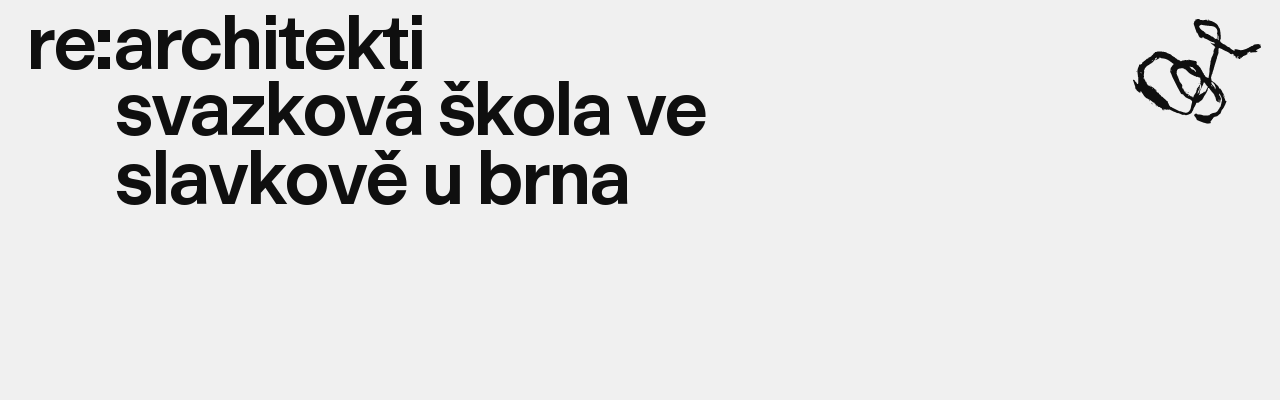

--- FILE ---
content_type: text/html; charset=UTF-8
request_url: https://rearchitekti.cz/svazkova-skola-ve-slavkove-u-brna/?parent=7
body_size: 41052
content:
<!DOCTYPE html>
<html lang="cs">
<head>
<meta charset="UTF-8">
<meta name="viewport" content="width=device-width, initial-scale=1.0, minimum-scale=1.0, maximum-scale=5.0, user-scalable=yes, viewport-fit=cover">

<title>re:architekti — základni škola slavkov</title>
<meta name='robots' content='max-image-preview:large' />
<link rel='stylesheet' id='frontend-style-css' href='https://rearchitekti.cz/wp-content/themes/lay/frontend/assets/css/frontend.style.css?ver=8.3.8' type='text/css' media='all' />
<style id='frontend-style-inline-css' type='text/css'>
/* essential styles that need to be in head */
		html{
			overflow-y: scroll;
			/* needs to be min-height: 100% instead of height: 100%. doing height: 100% can cause a bug when doing scroll in jQuery for html,body  */
			min-height: 100%;
			/* prevent anchor font size from changing when rotating iphone to landscape mode */
			/* also: https://stackoverflow.com/questions/49589861/is-there-a-non-hacky-way-to-prevent-pinch-zoom-on-ios-11-3-safari */
			-webkit-text-size-adjust: none;
			/* prevent overflow while loading */
			overflow-x: hidden!important;
		}
		body{
			background-color: white;
			transition: background-color 300ms ease;
			min-height: 100%;
			margin: 0;
			width: 100%;
		}
		/* lay image opacity css */
		#search-results-region img.setsizes{opacity: 0;}#search-results-region img.lay-gif{opacity: 0;}#search-results-region img.lay-image-original{opacity: 0;}#search-results-region img.carousel-img{opacity: 0;}#search-results-region video.video-lazyload{opacity: 0;}#search-results-region img.setsizes.loaded{opacity: 1;}#search-results-region img.loaded-error{opacity: 1;}#search-results-region img.lay-gif.loaded{opacity: 1;}#search-results-region img.lay-image-original.loaded{opacity: 1;}#search-results-region img.carousel-img.loaded{opacity: 1;}#search-results-region video.loaded{opacity: 1;}.col img.setsizes{opacity: 0;}.col img.lay-gif{opacity: 0;}.col img.lay-image-original{opacity: 0;}.col img.carousel-img{opacity: 0;}.col video.video-lazyload{opacity: 0;}.col img.setsizes.loaded{opacity: 1;}.col img.loaded-error{opacity: 1;}.col img.lay-gif.loaded{opacity: 1;}.col img.lay-image-original.loaded{opacity: 1;}.col img.carousel-img.loaded{opacity: 1;}.col video.loaded{opacity: 1;}.project-arrow img.setsizes{opacity: 0;}.project-arrow img.lay-gif{opacity: 0;}.project-arrow img.lay-image-original{opacity: 0;}.project-arrow img.carousel-img{opacity: 0;}.project-arrow video.video-lazyload{opacity: 0;}.project-arrow img.setsizes.loaded{opacity: 1;}.project-arrow img.loaded-error{opacity: 1;}.project-arrow img.lay-gif.loaded{opacity: 1;}.project-arrow img.lay-image-original.loaded{opacity: 1;}.project-arrow img.carousel-img.loaded{opacity: 1;}.project-arrow video.loaded{opacity: 1;}.background-image img.setsizes{opacity: 0;}.background-image img.lay-gif{opacity: 0;}.background-image img.lay-image-original{opacity: 0;}.background-image img.carousel-img{opacity: 0;}.background-image video.video-lazyload{opacity: 0;}.background-image img.setsizes.loaded{opacity: 1;}.background-image img.loaded-error{opacity: 1;}.background-image img.lay-gif.loaded{opacity: 1;}.background-image img.lay-image-original.loaded{opacity: 1;}.background-image img.carousel-img.loaded{opacity: 1;}.background-image video.loaded{opacity: 1;}.background-video img.setsizes{opacity: 0;}.background-video img.lay-gif{opacity: 0;}.background-video img.lay-image-original{opacity: 0;}.background-video img.carousel-img{opacity: 0;}.background-video video.video-lazyload{opacity: 0;}.background-video img.setsizes.loaded{opacity: 1;}.background-video img.loaded-error{opacity: 1;}.background-video img.lay-gif.loaded{opacity: 1;}.background-video img.lay-image-original.loaded{opacity: 1;}.background-video img.carousel-img.loaded{opacity: 1;}.background-video video.loaded{opacity: 1;}
		/* lay media query styles */
		@media (min-width: 751px){
			
.column-wrap._100vh,
.column-wrap.rowcustomheight {
  display: flex;
}

#custom-phone-grid {
  display: none;
}

#footer-custom-phone-grid {
  display: none;
}

.cover-region-phone {
  display: none;
}

.sitetitle.txt .sitetitle-txt-inner {
  margin-top: 0;
  margin-bottom: 0;
}

.row._100vh,
.row._100vh.empty {
  min-height: 100vh;
  min-height: 100svh;
}
.row._100vh .row-inner,
.row._100vh .column-wrap,
.row._100vh.empty .row-inner,
.row._100vh.empty .column-wrap {
  min-height: 100vh;
  min-height: 100svh;
}

nav.laynav li {
  display: inline-block;
}

nav.laynav {
  white-space: nowrap;
}

.lay-mobile-icons-wrap {
  display: none;
  white-space: nowrap;
}

.mobile-title {
  display: none;
}

.navbar {
  position: fixed;
  z-index: 10;
  width: 100%;
  transform: translateZ(0);
}

nav.mobile-nav {
  display: none;
}

.sitetitle.txt .sitetitle-txt-inner span,
nav.laynav span {
  text-decoration-style: underline;
}

.col.align-top {
  align-self: start;
}

.col.align-onethird {
  align-self: start;
}

.col.align-middle {
  align-self: center;
}

.col.align-twothirds {
  align-self: end;
}

.col.align-bottom {
  align-self: end;
}

.cover-region {
  position: sticky;
  z-index: 1;
  top: 0;
  left: 0;
  width: 100%;
  height: 100vh;
}

.lay-sitewide-background-video-mobile {
  display: none;
}

.cover-down-arrow-desktop {
  display: block;
}

.cover-down-arrow-phone {
  display: none;
}

.col.type-vl.absolute-position {
  position: absolute !important;
  margin-left: 0 !important;
  z-index: 1;
}

/* 

100VH rows 

*/
.column-wrap._100vh > .col.absolute-position:not(.lay-sticky) {
  position: absolute !important;
  margin-left: 0 !important;
}

.column-wrap._100vh > .col.absolute-position.align-top:not(.lay-sticky) {
  top: 0;
}

.column-wrap._100vh > .col.absolute-position.align-bottom:not(.lay-sticky) {
  bottom: 0;
}

._100vh:not(.stack-element) > .type-html {
  position: absolute !important;
  margin-left: 0 !important;
  z-index: 1;
}

._100vh:not(.stack-element) > .type-html.align-top {
  top: 0;
}

._100vh:not(.stack-element) > .type-html.align-middle {
  top: 50%;
  transform: translateY(-50%);
}

._100vh:not(.stack-element) > .type-html.align-bottom {
  bottom: 0;
}

/* 

CUSTOM ROW HEIGHT 

*/
.column-wrap.rowcustomheight > .col.absolute-position:not(.lay-sticky) {
  position: absolute !important;
  margin-left: 0 !important;
  z-index: 1;
}

.rowcustomheight:not(.stack-element) > .type-html {
  position: absolute !important;
  margin-left: 0 !important;
  z-index: 1;
}

.rowcustomheight:not(.stack-element) > .type-html.align-top {
  top: 0;
}

.rowcustomheight:not(.stack-element) > .type-html.align-middle {
  top: 50%;
  transform: translateY(-50%);
}

.rowcustomheight:not(.stack-element) > .type-html.align-bottom {
  bottom: 0;
}

.lay-slide-from-top {
  top: 0;
  left: 0;
  right: 0;
  transform: translateY(-100.1%);
}

body.do-page-overlay-transition .lay-slide-from-top {
  transition: transform 500ms cubic-bezier(0.075, 0.82, 0.165, 1);
}

.lay-slide-from-left {
  top: 0;
  left: 0;
  bottom: 0;
  transform: translateX(-100.1%);
}

body.do-page-overlay-transition .lay-slide-from-left {
  transition: transform 500ms cubic-bezier(0.075, 0.82, 0.165, 1);
}

.lay-slide-from-right {
  top: 0;
  right: 0;
  transform: translateX(100.1%);
}

body.do-page-overlay-transition .lay-slide-from-right {
  transition: transform 500ms cubic-bezier(0.075, 0.82, 0.165, 1);
}

.lay-slide-from-bottom {
  left: 0;
  right: 0;
  bottom: 0;
  transform: translateY(100.1%);
}

body.do-page-overlay-transition .lay-slide-from-bottom {
  transition: transform 500ms cubic-bezier(0.075, 0.82, 0.165, 1);
}

.lay-fade {
  opacity: 0;
  top: 0;
  left: 0;
  right: 0;
  transform: translateY(-100.1%);
}

.lay-none {
  transform: translate(0, 0);
  top: 0;
  left: 0;
  pointer-events: none;
  opacity: 0;
}
.lay-none .row .col {
  pointer-events: none;
}

.lay-none-right {
  transform: translate(0, 0);
  top: 0;
  right: 0;
  pointer-events: none;
  opacity: 0;
}
.lay-none-right .row .col {
  pointer-events: none;
}

.lay-none-left {
  transform: translate(0, 0);
  top: 0;
  left: 0;
  pointer-events: none;
  opacity: 0;
}
.lay-none-left .row .col {
  pointer-events: none;
}

.lay-none-bottom {
  transform: translate(0, 0);
  bottom: 0;
  left: 0;
  right: 0;
  pointer-events: none;
  opacity: 0;
}
.lay-none-bottom .row .col {
  pointer-events: none;
}

.lay-none-top {
  transform: translate(0, 0);
  top: 0;
  left: 0;
  right: 0;
  pointer-events: none;
  opacity: 0;
}
.lay-none-top .row .col {
  pointer-events: none;
}

.lay-show-overlay.lay-slide-from-top {
  transform: translateY(0);
}

.lay-show-overlay.lay-slide-from-left {
  transform: translateX(0);
}

.lay-show-overlay.lay-slide-from-right {
  transform: translateX(0);
}

.lay-show-overlay.lay-slide-from-bottom {
  transform: translateY(0);
}

.lay-show-overlay.lay-fade {
  transform: translateY(0);
  animation: 350ms forwards overlayfadein;
  opacity: 1;
}

.lay-show-overlay.lay-fadeout {
  animation: 350ms forwards overlayfadeout;
}

.lay-show-overlay.lay-none,
.lay-show-overlay.lay-none-right,
.lay-show-overlay.lay-none-left,
.lay-show-overlay.lay-none-top,
.lay-show-overlay.lay-none-bottom {
  pointer-events: auto;
  opacity: 1;
}
.lay-show-overlay.lay-none .row .col,
.lay-show-overlay.lay-none-right .row .col,
.lay-show-overlay.lay-none-left .row .col,
.lay-show-overlay.lay-none-top .row .col,
.lay-show-overlay.lay-none-bottom .row .col {
  pointer-events: auto;
}

@keyframes overlayfadein {
  0% {
    opacity: 0;
  }
  100% {
    opacity: 1;
  }
}
@keyframes overlayfadeout {
  0% {
    opacity: 1;
  }
  100% {
    opacity: 0;
  }
}
nav.laynav {
  z-index: 20;
  line-height: 1;
}
nav.laynav .span-wrap {
  display: inline-block;
}
nav.laynav ul {
  list-style-type: none;
  margin: 0;
  padding: 0;
  font-size: 0;
  display: flex;
}
nav.laynav a {
  text-decoration: none;
}
nav.laynav li {
  vertical-align: top;
}
nav.laynav li:last-child {
  margin-right: 0 !important;
  margin-bottom: 0 !important;
}

			
		}
		@media (max-width: 750px){
			
.hascustomphonegrid > #grid {
  display: none;
}
.hascustomphonegrid .column-wrap._100vh,
.hascustomphonegrid .column-wrap.rowcustomheight {
  display: flex;
}

.hascustomphonegrid .cover-region-desktop {
  display: none;
}
.hascustomphonegrid .cover-content-desktop {
  display: none;
}

.nocustomphonegrid .type-vl {
  display: none;
}

.footer-hascustomphonegrid #footer {
  display: none;
}

.tagline {
  display: none;
}

body {
  box-sizing: border-box;
}

.fp-section.row._100vh,
.fp-section.row._100vh.empty {
  min-height: 0;
}
.fp-section.row._100vh .row-inner,
.fp-section.row._100vh.empty .row-inner {
  min-height: 0 !important;
}

.lay-content.nocustomphonegrid #grid .col.lay-sticky,
.lay-content.footer-nocustomphonegrid #footer .col.lay-sticky,
.lay-content .cover-region-desktop .col.lay-sticky {
  position: relative !important;
  top: auto !important;
}

.lay-content.nocustomphonegrid #grid .col:not(.below, .in-view),
.lay-content.footer-nocustomphonegrid #footer .col:not(.below, .in-view),
.lay-content .cover-region-desktop .col:not(.below, .in-view) {
  transform: translate(0, 0) !important;
}

.lay-content.nocustomphonegrid #grid .col,
.lay-content.footer-nocustomphonegrid #footer .col,
.lay-content .cover-region-desktop .col {
  width: 100%;
}

html.flexbox .lay-content .row._100vh.row-col-amt-2.absolute-positioning-vertically-in-apl .col.align-top,
html.flexbox .lay-content .row.rowcustomheight.row-col-amt-2.absolute-positioning-vertically-in-apl .col.align-top,
html.flexbox .lay-content .row._100vh.row-col-amt-3.absolute-positioning-vertically-in-apl .col.align-top,
html.flexbox .lay-content .row.rowcustomheight.row-col-amt-3.absolute-positioning-vertically-in-apl .col.align-top {
  top: 0;
  position: absolute;
  margin-bottom: 0;
}
html.flexbox .lay-content .row._100vh.row-col-amt-2.absolute-positioning-vertically-in-apl .col.align-middle,
html.flexbox .lay-content .row.rowcustomheight.row-col-amt-2.absolute-positioning-vertically-in-apl .col.align-middle,
html.flexbox .lay-content .row._100vh.row-col-amt-3.absolute-positioning-vertically-in-apl .col.align-middle,
html.flexbox .lay-content .row.rowcustomheight.row-col-amt-3.absolute-positioning-vertically-in-apl .col.align-middle {
  top: 50%;
  transform: translate(0, -50%) !important;
  position: absolute;
  margin-bottom: 0;
}
html.flexbox .lay-content .row._100vh.row-col-amt-2.absolute-positioning-vertically-in-apl .col.align-bottom,
html.flexbox .lay-content .row.rowcustomheight.row-col-amt-2.absolute-positioning-vertically-in-apl .col.align-bottom,
html.flexbox .lay-content .row._100vh.row-col-amt-3.absolute-positioning-vertically-in-apl .col.align-bottom,
html.flexbox .lay-content .row.rowcustomheight.row-col-amt-3.absolute-positioning-vertically-in-apl .col.align-bottom {
  bottom: 0;
  position: absolute;
  margin-bottom: 0;
}

html.flexbox .lay-content .row._100vh.one-col-row .column-wrap,
html.flexbox .lay-content .row.rowcustomheight.one-col-row .column-wrap {
  display: flex;
}
html.flexbox .lay-content .row._100vh.one-col-row .col.align-top,
html.flexbox .lay-content .row.rowcustomheight.one-col-row .col.align-top {
  align-self: start;
  margin-bottom: 0;
}
html.flexbox .lay-content .row._100vh.one-col-row .col.align-middle,
html.flexbox .lay-content .row.rowcustomheight.one-col-row .col.align-middle {
  align-self: center;
  margin-bottom: 0;
}
html.flexbox .lay-content .row._100vh.one-col-row .col.align-bottom,
html.flexbox .lay-content .row.rowcustomheight.one-col-row .col.align-bottom {
  align-self: end;
  margin-bottom: 0;
}

.lay-content .row {
  box-sizing: border-box;
  display: block;
}

.lay-content .row:last-child > .row-inner > .column-wrap > .col:last-child {
  margin-bottom: 0 !important;
}

html.flexbox #custom-phone-grid .column-wrap._100vh,
html.flexbox #custom-phone-grid .column-wrap.rowcustomheight,
html.flexbox .cover-region-phone .column-wrap._100vh,
html.flexbox .cover-region-phone .column-wrap.rowcustomheight,
html.flexbox #footer-custom-phone-grid .column-wrap._100vh,
html.flexbox #footer-custom-phone-grid .column-wrap.rowcustomheight {
  display: flex;
}
html.flexbox #custom-phone-grid .col.align-top,
html.flexbox .cover-region-phone .col.align-top,
html.flexbox #footer-custom-phone-grid .col.align-top {
  align-self: start;
}
html.flexbox #custom-phone-grid .col.align-middle,
html.flexbox .cover-region-phone .col.align-middle,
html.flexbox #footer-custom-phone-grid .col.align-middle {
  align-self: center;
}
html.flexbox #custom-phone-grid .col.align-bottom,
html.flexbox .cover-region-phone .col.align-bottom,
html.flexbox #footer-custom-phone-grid .col.align-bottom {
  align-self: end;
}

.row-inner {
  box-sizing: border-box;
}

.title a,
.title {
  opacity: 1;
}

.sitetitle {
  display: none;
}

.navbar {
  display: block;
  top: 0;
  left: 0;
  bottom: auto;
  right: auto;
  width: 100%;
  z-index: 30;
  border-bottom-style: solid;
  border-bottom-width: 1px;
}

.mobile-title.image {
  font-size: 0;
}

.mobile-title.text {
  line-height: 1;
  display: inline-flex;
}
.mobile-title.text > span {
  align-self: center;
}

.mobile-title {
  z-index: 31;
  display: inline-block;
  box-sizing: border-box;
}
.mobile-title img {
  box-sizing: border-box;
  height: 100%;
}

nav.primary,
nav.second_menu,
nav.third_menu,
nav.fourth_menu {
  display: none;
}

body.mobile-menu-style_desktop_menu .burger-wrap,
body.mobile-menu-style_desktop_menu .mobile-menu-close-custom {
  display: none;
}
body.mobile-menu-style_desktop_menu nav.mobile-nav {
  z-index: 35;
  line-height: 1;
  white-space: nowrap;
}
body.mobile-menu-style_desktop_menu nav.mobile-nav li {
  vertical-align: top;
}
body.mobile-menu-style_desktop_menu nav.mobile-nav li:last-child {
  margin-right: 0 !important;
  margin-bottom: 0 !important;
}
body.mobile-menu-style_desktop_menu nav.mobile-nav ul {
  list-style-type: none;
  margin: 0;
  padding: 0;
  font-size: 0;
}
body.mobile-menu-style_desktop_menu nav.mobile-nav a {
  text-decoration: none;
}
body.mobile-menu-style_desktop_menu nav.mobile-nav span {
  border-bottom-style: solid;
  border-bottom-width: 0;
}

.html5video .html5video-customplayicon {
  max-width: 100px;
}

.cover-enabled-on-phone .cover-region {
  position: sticky;
  z-index: 1;
  top: 0;
  left: 0;
  width: 100%;
  min-height: 100vh;
}

.lay-sitewide-background-video {
  display: none;
}

.cover-down-arrow-desktop {
  display: none;
}

.cover-down-arrow-phone {
  display: block;
}

.lay-content.nocustomphonegrid #grid .row.only-marquee-row {
  padding-left: 0;
  padding-right: 0;
}

.col.absolute-position.type-vl {
  position: absolute;
  margin-left: 0 !important;
  z-index: 1;
}

#custom-phone-grid .column-wrap._100vh > .col.absolute-position:not(.lay-sticky),
#footer-custom-phone-grid .column-wrap._100vh > .col.absolute-position:not(.lay-sticky) {
  position: absolute !important;
  margin-left: 0 !important;
  z-index: 1;
}
#custom-phone-grid .column-wrap._100vh > .col.absolute-position.align-top:not(.lay-sticky),
#footer-custom-phone-grid .column-wrap._100vh > .col.absolute-position.align-top:not(.lay-sticky) {
  top: 0;
}
#custom-phone-grid .column-wrap._100vh > .col.absolute-position.align-bottom:not(.lay-sticky),
#footer-custom-phone-grid .column-wrap._100vh > .col.absolute-position.align-bottom:not(.lay-sticky) {
  bottom: 0;
}

#custom-phone-grid .column-wrap.rowcustomheight > .col.absolute-position:not(.lay-sticky),
#footer-custom-phone-grid .column-wrap.rowcustomheight > .col.absolute-position:not(.lay-sticky) {
  position: absolute !important;
  margin-left: 0 !important;
  z-index: 1;
}
#custom-phone-grid .column-wrap.rowcustomheight > .col.absolute-position.align-top:not(.lay-sticky),
#footer-custom-phone-grid .column-wrap.rowcustomheight > .col.absolute-position.align-top:not(.lay-sticky) {
  top: 0;
}
#custom-phone-grid .column-wrap.rowcustomheight > .col.absolute-position.align-bottom:not(.lay-sticky),
#footer-custom-phone-grid .column-wrap.rowcustomheight > .col.absolute-position.align-bottom:not(.lay-sticky) {
  bottom: 0;
}

body.mobile-menu-style_1.mobile-menu-has-animation.mobile-menu-animation-possible.animate-mobile-menu nav.mobile-nav {
  transition: transform 300ms cubic-bezier(0.52, 0.16, 0.24, 1);
}

body.mobile-menu-style_1 nav.mobile-nav::-webkit-scrollbar {
  display: none;
}
body.mobile-menu-style_1 nav.mobile-nav {
  transform: translateY(-99999px);
  overflow-y: scroll;
  -webkit-overflow-scrolling: touch;
  white-space: normal;
  width: 100%;
  top: 0;
  left: 0;
  bottom: auto;
}
body.mobile-menu-style_1 nav.mobile-nav .current-menu-item {
  opacity: 1;
}
body.mobile-menu-style_1 nav.mobile-nav li {
  display: block;
  margin-right: 0;
  margin-bottom: 0;
  padding: 0;
}
body.mobile-menu-style_1 nav.mobile-nav li a {
  display: block;
  opacity: 1;
  border-bottom-style: solid;
  border-bottom-width: 1px;
  transition: background-color 200ms ease;
  margin: 0;
}
body.mobile-menu-style_1 nav.mobile-nav li a:hover {
  opacity: 1;
}
body.mobile-menu-style_1 nav.mobile-nav li a .span-wrap {
  border-bottom: none;
}
body.mobile-menu-style_1 nav.mobile-nav li a:hover .span-wrap {
  border-bottom: none;
}

body.mobile-menu-style_2.mobile-menu-has-animation.mobile-menu-animation-possible nav.mobile-nav {
  transition: transform 500ms cubic-bezier(0.52, 0.16, 0.24, 1);
}

body.mobile-menu-style_2 .laynav .burger-wrap {
  position: absolute;
  right: 0;
  top: 0;
}
body.mobile-menu-style_2 nav.mobile-nav.active {
  transform: translateX(0);
}
body.mobile-menu-style_2 nav.mobile-nav::-webkit-scrollbar {
  display: none;
}
body.mobile-menu-style_2 nav.mobile-nav {
  box-sizing: border-box;
  z-index: 35;
  top: 0;
  height: 100vh;
  overflow-y: scroll;
  -webkit-overflow-scrolling: touch;
  white-space: normal;
  width: 100%;
  transform: translateX(100%);
}
body.mobile-menu-style_2 nav.mobile-nav li a {
  display: block;
  margin: 0;
  box-sizing: border-box;
  width: 100%;
}

body.mobile-menu-style_3.mobile-menu-has-animation.mobile-menu-animation-possible .mobile-nav ul {
  opacity: 0;
  transition: opacity 300ms cubic-bezier(0.52, 0.16, 0.24, 1) 200ms;
}

body.mobile-menu-style_3.mobile-menu-has-animation.mobile-menu-animation-possible.mobile-menu-open .mobile-nav ul {
  opacity: 1;
}

body.mobile-menu-style_3.mobile-menu-has-animation.mobile-menu-animation-possible nav.mobile-nav {
  transition: height 500ms cubic-bezier(0.52, 0.16, 0.24, 1);
}

body.mobile-menu-style_3 nav.mobile-nav.active {
  transform: translateX(0);
}
body.mobile-menu-style_3 nav.mobile-nav::-webkit-scrollbar {
  display: none;
}
body.mobile-menu-style_3 nav.mobile-nav {
  width: 100%;
  height: 0;
  box-sizing: border-box;
  z-index: 33;
  overflow-y: scroll;
  -webkit-overflow-scrolling: touch;
  white-space: normal;
  width: 100%;
}
body.mobile-menu-style_3 nav.mobile-nav li a {
  display: block;
  margin: 0;
  box-sizing: border-box;
  width: 100%;
}

body.mobile-menu-style_4.mobile-menu-has-animation.mobile-menu-animation-possible.animate-mobile-menu nav.mobile-nav {
  transition: transform 300ms cubic-bezier(0.52, 0.16, 0.24, 1);
}

body.mobile-menu-style_4 nav.mobile-nav::-webkit-scrollbar {
  display: none;
}
body.mobile-menu-style_4 nav.mobile-nav {
  width: 100%;
  height: 0;
  box-sizing: border-box;
  z-index: 29;
  overflow-y: scroll;
  -webkit-overflow-scrolling: touch;
  white-space: normal;
  width: 100%;
}
body.mobile-menu-style_4 nav.mobile-nav li a {
  display: block;
  margin: 0;
  box-sizing: border-box;
  width: 100%;
}

/**
 * Toggle Switch Globals
 *
 * All switches should take on the class `c-hamburger` as well as their
 * variant that will give them unique properties. This class is an overview
 * class that acts as a reset for all versions of the icon.
 */
.mobile-menu-style_1 .burger-wrap,
.mobile-menu-style_3 .burger-wrap,
.mobile-menu-style_4 .burger-wrap {
  z-index: 33;
}

.lay-mobile-icons-wrap {
  z-index: 33;
  top: 0;
  right: 0;
  vertical-align: top;
}

.burger-wrap {
  padding-left: 10px;
  font-size: 0;
  box-sizing: border-box;
  display: inline-block;
  cursor: pointer;
  vertical-align: top;
}

.burger-inner {
  position: relative;
}

.burger-default {
  border-radius: 0;
  overflow: hidden;
  margin: 0;
  padding: 0;
  width: 25px;
  height: 20px;
  font-size: 0;
  -webkit-appearance: none;
  -moz-appearance: none;
  appearance: none;
  box-shadow: none;
  border-radius: none;
  border: none;
  cursor: pointer;
  background-color: transparent;
}

.burger-default:focus {
  outline: none;
}

.burger-default span {
  display: block;
  position: absolute;
  left: 0;
  right: 0;
  background-color: #000;
}

.default .burger-default span {
  height: 2px;
  top: 9px;
}
.default .burger-default span::before,
.default .burger-default span::after {
  height: 2px;
}
.default .burger-default span::before {
  top: -9px;
}
.default .burger-default span::after {
  bottom: -9px;
}

.default_thin .burger-default span {
  height: 1px;
  top: 9px;
}
.default_thin .burger-default span::before,
.default_thin .burger-default span::after {
  height: 1px;
}
.default_thin .burger-default span::before {
  top: -6px;
}
.default_thin .burger-default span::after {
  bottom: -6px;
}

.burger-default span::before,
.burger-default span::after {
  position: absolute;
  display: block;
  left: 0;
  width: 100%;
  background-color: #000;
  content: "";
}

/**
 * Style 2
 *
 * Hamburger to "x" (htx). Takes on a hamburger shape, bars slide
 * down to center and transform into an "x".
 */
.burger-has-animation .burger-default {
  transition: background 0.2s;
}
.burger-has-animation .burger-default span {
  transition: background-color 0.2s 0s;
}
.burger-has-animation .burger-default span::before,
.burger-has-animation .burger-default span::after {
  transition-timing-function: cubic-bezier(0.04, 0.04, 0.12, 0.96);
  transition-duration: 0.2s, 0.2s;
  transition-delay: 0.2s, 0s;
}
.burger-has-animation .burger-default span::before {
  transition-property: top, transform;
  -webkit-transition-property: top, -webkit-transform;
}
.burger-has-animation .burger-default span::after {
  transition-property: bottom, transform;
  -webkit-transition-property: bottom, -webkit-transform;
}
.burger-has-animation .burger-default.active span::before,
.burger-has-animation .burger-default.active span::after {
  transition-delay: 0s, 0.2s;
}

/* active state, i.e. menu open */
.burger-default.active span {
  background-color: transparent !important;
}

.burger-default.active span::before {
  transform: rotate(45deg);
  top: 0;
}

.burger-default.active span::after {
  transform: rotate(-45deg);
  bottom: 0;
}

.mobile-menu-icon {
  z-index: 31;
}

.mobile-menu-icon {
  cursor: pointer;
}

.burger-custom-wrap-close {
  display: none;
}

body.mobile-menu-style_2 .mobile-nav .burger-custom-wrap-close {
  display: inline-block;
}
body.mobile-menu-style_2 .burger-custom-wrap-open {
  display: inline-block;
}

body.mobile-menu-open.mobile-menu-style_3 .burger-custom-wrap-close,
body.mobile-menu-open.mobile-menu-style_4 .burger-custom-wrap-close,
body.mobile-menu-open.mobile-menu-style_1 .burger-custom-wrap-close {
  display: inline-block;
}
body.mobile-menu-open.mobile-menu-style_3 .burger-custom-wrap-open,
body.mobile-menu-open.mobile-menu-style_4 .burger-custom-wrap-open,
body.mobile-menu-open.mobile-menu-style_1 .burger-custom-wrap-open {
  display: none;
}

/**
 * Toggle Switch Globals
 *
 * All switches should take on the class `c-hamburger` as well as their
 * variant that will give them unique properties. This class is an overview
 * class that acts as a reset for all versions of the icon.
 */
body.mobile_menu_bar_not_hidden .lay-mobile-icons-wrap.contains-cart-icon .burger-wrap-new {
  padding-top: 6px;
}

.burger-wrap-new.burger-wrap {
  padding-left: 5px;
  padding-right: 5px;
}

.lay-mobile-icons-wrap.contains-cart-icon.custom-burger .lay-cart-icon-wrap {
  padding-top: 0;
}

.burger-new {
  border-radius: 0;
  overflow: hidden;
  margin: 0;
  padding: 0;
  width: 30px;
  height: 30px;
  font-size: 0;
  -webkit-appearance: none;
  -moz-appearance: none;
  appearance: none;
  box-shadow: none;
  border-radius: none;
  border: none;
  cursor: pointer;
  background-color: transparent;
}

.burger-new:focus {
  outline: none;
}

.burger-new .bread-top,
.burger-new .bread-bottom {
  transform: none;
  z-index: 4;
  position: absolute;
  z-index: 3;
  top: 0;
  left: 0;
  width: 30px;
  height: 30px;
}

.burger-has-animation .bread-top,
.burger-has-animation .bread-bottom {
  transition: transform 0.1806s cubic-bezier(0.04, 0.04, 0.12, 0.96);
}
.burger-has-animation .bread-crust-bottom,
.burger-has-animation .bread-crust-top {
  transition: transform 0.1596s cubic-bezier(0.52, 0.16, 0.52, 0.84) 0.1008s;
}
.burger-has-animation .burger-new.active .bread-top,
.burger-has-animation .burger-new.active .bread-bottom {
  transition: transform 0.3192s cubic-bezier(0.04, 0.04, 0.12, 0.96) 0.1008s;
}
.burger-has-animation .burger-new.active .bread-crust-bottom,
.burger-has-animation .burger-new.active .bread-crust-top {
  transition: transform 0.1806s cubic-bezier(0.04, 0.04, 0.12, 0.96);
}

.burger-new .bread-crust-top,
.burger-new .bread-crust-bottom {
  display: block;
  width: 17px;
  height: 1px;
  background: #000;
  position: absolute;
  left: 7px;
  z-index: 1;
}

.bread-crust-top {
  top: 14px;
  transform: translateY(-3px);
}

.bread-crust-bottom {
  bottom: 14px;
  transform: translateY(3px);
}

.burger-new.active .bread-top {
  transform: rotate(45deg);
}
.burger-new.active .bread-crust-bottom {
  transform: none;
}
.burger-new.active .bread-bottom {
  transform: rotate(-45deg);
}
.burger-new.active .bread-crust-top {
  transform: none;
}

.cover-disabled-on-phone .cover-region-desktop._100vh._100vh-not-set-by-user {
  min-height: 0 !important;
}
.cover-disabled-on-phone .cover-region-desktop._100vh._100vh-not-set-by-user .cover-inner._100vh {
  min-height: 0 !important;
}
.cover-disabled-on-phone .cover-region-desktop._100vh._100vh-not-set-by-user .row._100vh {
  min-height: 0 !important;
}
.cover-disabled-on-phone .cover-region-desktop._100vh._100vh-not-set-by-user .row-inner._100vh {
  min-height: 0 !important;
}
.cover-disabled-on-phone .cover-region-desktop._100vh._100vh-not-set-by-user .column-wrap._100vh {
  min-height: 0 !important;
}

.lay-thumbnailgrid-tagfilter.mobile-one-line,
.lay-productsgrid-tagfilter.mobile-one-line {
  white-space: nowrap;
  overflow-x: scroll;
  box-sizing: border-box;
  -webkit-overflow-scrolling: touch;
}

.lay-thumbnailgrid-tagfilter::-webkit-scrollbar,
.lay-productsgrid-tagfilter::-webkit-scrollbar {
  display: none;
}

.lay-thumbnailgrid-filter.mobile-one-line,
.lay-productsgrid-filter.mobile-one-line {
  white-space: nowrap;
  overflow-x: scroll;
  box-sizing: border-box;
  -webkit-overflow-scrolling: touch;
}

.lay-thumbnailgrid-filter::-webkit-scrollbar,
.lay-productsgrid-filter::-webkit-scrollbar {
  display: none;
}

.lay-thumbnailgrid-tagfilter.mobile-one-line .tag-bubble:first-child {
  margin-left: 0 !important;
}
.lay-thumbnailgrid-tagfilter.mobile-one-line .tag-bubble:last-child {
  margin-right: 0 !important;
}

.lay-productsgrid-tagfilter.mobile-one-line .ptag-bubble:first-child {
  margin-left: 0 !important;
}
.lay-productsgrid-tagfilter.mobile-one-line .ptag-bubble:last-child {
  margin-right: 0 !important;
}

.lay-phone-slide-from-top {
  top: 0;
  left: 0;
  right: 0;
  transform: translateY(-100.1%);
}

body.do-page-overlay-transition .lay-phone-slide-from-top {
  transition: transform 500ms cubic-bezier(0.075, 0.82, 0.165, 1);
}

.lay-phone-slide-from-left {
  top: 0;
  left: 0;
  bottom: 0;
  transform: translateX(-100.1%);
}

body.do-page-overlay-transition .lay-phone-slide-from-left {
  transition: transform 500ms cubic-bezier(0.075, 0.82, 0.165, 1);
}

.lay-phone-slide-from-right {
  top: 0;
  right: 0;
  transform: translateX(100%);
}

body.do-page-overlay-transition .lay-phone-slide-from-right {
  transition: transform 500ms cubic-bezier(0.075, 0.82, 0.165, 1);
}

.lay-phone-slide-from-bottom {
  left: 0;
  right: 0;
  bottom: 0;
  transform: translateY(100.1%);
}

body.do-page-overlay-transition .lay-phone-slide-from-bottom {
  transition: transform 500ms cubic-bezier(0.075, 0.82, 0.165, 1);
}

.lay-phone-fade {
  opacity: 0;
  top: 0;
  left: 0;
  right: 0;
  transform: translateY(-100.1%);
}

.lay-phone-none {
  transform: translate(0, 0);
  top: 0;
  left: 0;
  pointer-events: none;
  opacity: 0;
}
.lay-phone-none .row .col {
  pointer-events: none;
}

.lay-phone-none-right {
  transform: translate(0, 0);
  top: 0;
  right: 0;
  pointer-events: none;
  opacity: 0;
}
.lay-phone-none-right .row .col {
  pointer-events: none;
}

.lay-phone-none-left {
  transform: translate(0, 0);
  top: 0;
  left: 0;
  pointer-events: none;
  opacity: 0;
}
.lay-phone-none-left .row .col {
  pointer-events: none;
}

.lay-phone-none-bottom {
  transform: translate(0, 0);
  bottom: 0;
  left: 0;
  right: 0;
  pointer-events: none;
  opacity: 0;
}
.lay-phone-none-bottom .row .col {
  pointer-events: none;
}

.lay-phone-none-top {
  transform: translate(0, 0);
  top: 0;
  left: 0;
  right: 0;
  pointer-events: none;
  opacity: 0;
}
.lay-phone-none-top .row .col {
  pointer-events: none;
}

.lay-show-overlay.lay-phone-slide-from-top {
  transform: translateY(0);
}

.lay-show-overlay.lay-phone-slide-from-left {
  transform: translateX(0);
}

.lay-show-overlay.lay-phone-slide-from-right {
  transform: translateX(0);
}

.lay-show-overlay.lay-phone-slide-from-bottom {
  transform: translateY(0);
}

.lay-show-overlay.lay-phone-fade {
  transform: translateY(0);
  animation: 350ms forwards overlayfadein;
  opacity: 1;
}

.lay-show-overlay.lay-fadeout {
  animation: 350ms forwards overlayfadeout;
}

.lay-show-overlay.lay-phone-none,
.lay-show-overlay.lay-phone-none-right,
.lay-show-overlay.lay-phone-none-left,
.lay-show-overlay.lay-phone-none-top,
.lay-show-overlay.lay-phone-none-bottom {
  pointer-events: auto;
  opacity: 1;
}
.lay-show-overlay.lay-phone-none .row .col,
.lay-show-overlay.lay-phone-none-right .row .col,
.lay-show-overlay.lay-phone-none-left .row .col,
.lay-show-overlay.lay-phone-none-top .row .col,
.lay-show-overlay.lay-phone-none-bottom .row .col {
  pointer-events: auto;
}

@keyframes overlayfadein {
  0% {
    opacity: 0;
  }
  100% {
    opacity: 1;
  }
}
@keyframes overlayfadeout {
  0% {
    opacity: 1;
  }
  100% {
    opacity: 0;
  }
}
html.no-flexbox #footer-custom-phone-grid .col.align-bottom {
  vertical-align: bottom;
}

.mobile_sitetitle_fade_out_when_scrolling_down {
  transition: all ease-in-out 300ms;
}

.mobile_sitetitle_move_away_when_scrolling_down {
  transition: all ease-in-out 300ms;
}

.mobile_menu_fade_out_when_scrolling_down {
  transition: all ease-in-out 300ms;
}

.mobile_menu_move_away_when_scrolling_down {
  transition: all ease-in-out 300ms;
}

.mobile_menubar_move_away_when_scrolling_down {
  transition: all ease-in-out 300ms;
}

.mobile_menubar_fade_out_when_scrolling_down {
  transition: all ease-in-out 300ms;
}

.mobile_menuicons_fade_out_when_scrolling_down {
  transition: all ease-in-out 300ms;
}

.mobile_menuicons_move_away_when_scrolling_down {
  transition: all ease-in-out 300ms;
}

body.lay-hide-phone-menu .mobile_sitetitle_fade_out_when_scrolling_down {
  opacity: 0;
  pointer-events: none;
}
body.lay-hide-phone-menu .mobile_menu_fade_out_when_scrolling_down {
  opacity: 0;
  pointer-events: none;
}
body.lay-hide-phone-menu .mobile_menubar_move_away_when_scrolling_down {
  transform: translateY(-100%);
}
body.lay-hide-phone-menu .mobile_menubar_fade_out_when_scrolling_down {
  opacity: 0 !important;
  pointer-events: none;
}
body.lay-hide-phone-menu .mobile_menuicons_fade_out_when_scrolling_down {
  opacity: 0 !important;
  pointer-events: none;
}
body.lay-hide-phone-menu .mobile_menuicons_move_away_when_scrolling_down {
  transform: translateY(-100%);
}

nav.laynav {
  z-index: 20;
  line-height: 1;
}
nav.laynav .span-wrap {
  display: inline-block;
}
nav.laynav ul {
  list-style-type: none;
  margin: 0;
  padding: 0;
  font-size: 0;
}
nav.laynav a {
  text-decoration: none;
}
nav.laynav li {
  vertical-align: top;
}
nav.laynav li:last-child {
  margin-right: 0 !important;
  margin-bottom: 0 !important;
}

			
		}

					/* default text format "Default" */
					.lay-textformat-parent > *, ._Default, ._Default_no_spaces{
						font-family:Modern_gothic_N-Regular;color:#000000;letter-spacing:0em;line-height:1.3;font-weight:500;text-transform:none;font-style:normal;text-decoration: none;padding: 0;text-indent:0em;border-bottom: none;text-align:left;
					}@media (min-width: 1201px){
						.lay-textformat-parent > *, ._Default{
							font-size:1.0vw;margin:0px 0 15px 0;
						}
						._Default_no_spaces{
							font-size:1.0vw;
						}
						.lay-textformat-parent > *:last-child, ._Default:last-child{
							margin-bottom: 0;
						}
					}
					@media (min-width: 751px) and (max-width: 1200px){
						.lay-textformat-parent > *, ._Default{
							font-size:1.7vw;margin:0px 0 15px 0;
						}
						._Default_no_spaces{
							font-size:1.7vw;
						}
						.lay-textformat-parent > *:last-child, ._Default:last-child{
							margin-bottom: 0;
						}
					}
					@media (max-width: 750px){
						.lay-textformat-parent > *, ._Default{
							font-size:16px;margin:0px 0 15px 0;
						}
						._Default_no_spaces{
							font-size:16px;
						}
						.lay-textformat-parent > *:last-child, ._Default:last-child{
							margin-bottom: 0;
						}
					}._Default_white, ._Default_white_no_spaces{font-family:Modern_gothic_N-Regular;color:#ffffff;letter-spacing:0em;line-height:1.3;font-weight:500;text-transform:none;font-style:normal;text-decoration: none;padding: 0;text-indent:0em;border-bottom: none;text-align:left;}@media (min-width: 1201px){
						._Default_white{font-size:1.0vw;margin:0px 0 15px 0;}
						._Default_white:last-child{
							margin-bottom: 0;
						}
						._Default_white_no_spaces{font-size:1.0vw;}
					}
						@media (min-width: 751px) and (max-width: 1200px){
							._Default_white{font-size:1.7vw;margin:0vw 0 15px 0;}
							._Default_white:last-child{
								margin-bottom: 0;
							}
							._Default_white_no_spaces{font-size:1.7vw;}
						}
						@media (max-width: 750px){
							._Default_white{font-size:16px;margin:0px 0 15px 0;}
							._Default_white:last-child{
								margin-bottom: 0;
							}
							._Default_white_no_spaces{font-size:16px;}
						}._H1_white, ._H1_white_no_spaces{font-family:Modern_gothic_N-Regular;color:#ffffff;letter-spacing:-0.04em;line-height:1;font-weight:500;text-transform:none;font-style:normal;text-decoration: none;padding: 0;text-indent:0em;border-bottom: none;text-align:left;}@media (min-width: 1201px){
						._H1_white{font-size:6vw;margin:0px 0 15px 0;}
						._H1_white:last-child{
							margin-bottom: 0;
						}
						._H1_white_no_spaces{font-size:6vw;}
					}
						@media (min-width: 751px) and (max-width: 1200px){
							._H1_white{font-size:6vw;margin:0px 0 15px 0;}
							._H1_white:last-child{
								margin-bottom: 0;
							}
							._H1_white_no_spaces{font-size:6vw;}
						}
						@media (max-width: 750px){
							._H1_white{font-size:34px;margin:0px 0 15px 0;}
							._H1_white:last-child{
								margin-bottom: 0;
							}
							._H1_white_no_spaces{font-size:34px;}
						}._H2_white, ._H2_white_no_spaces{font-family:Modern_gothic_N-Regular;color:#ffffff;letter-spacing:-0.04em;line-height:0.9;font-weight:500;text-transform:none;font-style:normal;text-decoration: none;padding: 0;text-indent:0em;border-bottom: none;text-align:left;}@media (min-width: 1201px){
						._H2_white{font-size:6vw;margin:0px 0 15px 0;}
						._H2_white:last-child{
							margin-bottom: 0;
						}
						._H2_white_no_spaces{font-size:6vw;}
					}
						@media (min-width: 751px) and (max-width: 1200px){
							._H2_white{font-size:6vw;margin:0px 0 15px 0;}
							._H2_white:last-child{
								margin-bottom: 0;
							}
							._H2_white_no_spaces{font-size:6vw;}
						}
						@media (max-width: 750px){
							._H2_white{font-size:34px;margin:0px 0 15px 0;}
							._H2_white:last-child{
								margin-bottom: 0;
							}
							._H2_white_no_spaces{font-size:34px;}
						}._H1_black, ._H1_black_no_spaces{font-family:Modern_gothic_N-Regular;color:#000000;letter-spacing:-0.04em;line-height:0.9;font-weight:500;text-transform:none;font-style:normal;text-decoration: none;padding: 0;text-indent:0em;border-bottom: none;text-align:left;}@media (min-width: 1201px){
						._H1_black{font-size:6vw;margin:0px 0 15px 0;}
						._H1_black:last-child{
							margin-bottom: 0;
						}
						._H1_black_no_spaces{font-size:6vw;}
					}
						@media (min-width: 751px) and (max-width: 1200px){
							._H1_black{font-size:6vw;margin:0px 0 15px 0;}
							._H1_black:last-child{
								margin-bottom: 0;
							}
							._H1_black_no_spaces{font-size:6vw;}
						}
						@media (max-width: 750px){
							._H1_black{font-size:34px;margin:0px 0 15px 0;}
							._H1_black:last-child{
								margin-bottom: 0;
							}
							._H1_black_no_spaces{font-size:34px;}
						}._H2_black, ._H2_black_no_spaces{font-family:Modern_gothic_N-Regular;color:#000000;letter-spacing:-0.04em;line-height:0.9;font-weight:500;text-transform:none;font-style:normal;text-decoration: none;padding: 0;text-indent:0em;border-bottom: none;text-align:left;}@media (min-width: 1201px){
						._H2_black{font-size:6vw;margin:0px 0 15px 0;}
						._H2_black:last-child{
							margin-bottom: 0;
						}
						._H2_black_no_spaces{font-size:6vw;}
					}
						@media (min-width: 751px) and (max-width: 1200px){
							._H2_black{font-size:6vw;margin:0px 0 15px 0;}
							._H2_black:last-child{
								margin-bottom: 0;
							}
							._H2_black_no_spaces{font-size:6vw;}
						}
						@media (max-width: 750px){
							._H2_black{font-size:34px;margin:0px 0 15px 0;}
							._H2_black:last-child{
								margin-bottom: 0;
							}
							._H2_black_no_spaces{font-size:34px;}
						}._Percentual_1, ._Percentual_1_no_spaces{font-family:Modern_gothic_N-Regular;color:#ffffff;letter-spacing:-0.06em;line-height:1.2;font-weight:500;text-transform:none;font-style:normal;text-decoration: none;padding: 0;text-indent:0em;border-bottom: none;text-align:left;}@media (min-width: 1201px){
						._Percentual_1{font-size:16vw;margin:0px 0 15px 0;}
						._Percentual_1:last-child{
							margin-bottom: 0;
						}
						._Percentual_1_no_spaces{font-size:16vw;}
					}
						@media (min-width: 751px) and (max-width: 1200px){
							._Percentual_1{font-size:32vw;margin:0px 0 15px 0;}
							._Percentual_1:last-child{
								margin-bottom: 0;
							}
							._Percentual_1_no_spaces{font-size:32vw;}
						}
						@media (max-width: 750px){
							._Percentual_1{font-size:30vw;margin:0px 0 15px 0;}
							._Percentual_1:last-child{
								margin-bottom: 0;
							}
							._Percentual_1_no_spaces{font-size:30vw;}
						}._NAV, ._NAV_no_spaces{font-family:Modern_gothic_N-Regular;color:#ffffff;letter-spacing:-0.04em;line-height:1;font-weight:500;text-transform:none;font-style:normal;text-decoration: none;padding: 0;text-indent:0em;border-bottom: none;text-align:left;}@media (min-width: 1201px){
						._NAV{font-size:6vw;margin:0px 0 15px 0;}
						._NAV:last-child{
							margin-bottom: 0;
						}
						._NAV_no_spaces{font-size:6vw;}
					}
						@media (min-width: 751px) and (max-width: 1200px){
							._NAV{font-size:6vw;margin:0vw 0 15px 0;}
							._NAV:last-child{
								margin-bottom: 0;
							}
							._NAV_no_spaces{font-size:6vw;}
						}
						@media (max-width: 750px){
							._NAV{font-size:34px;margin:0px 0 15px 0;}
							._NAV:last-child{
								margin-bottom: 0;
							}
							._NAV_no_spaces{font-size:34px;}
						}._INDEX, ._INDEX_no_spaces{font-family:Modern_gothic_N-Regular;color:#697f70;letter-spacing:-0.06em;line-height:1.2;font-weight:500;text-transform:none;font-style:normal;text-decoration: none;padding: 0;text-indent:0em;border-bottom: none;text-align:left;}@media (min-width: 1201px){
						._INDEX{font-size:4vw;margin:0px 0 15px 0;}
						._INDEX:last-child{
							margin-bottom: 0;
						}
						._INDEX_no_spaces{font-size:4vw;}
					}
						@media (min-width: 751px) and (max-width: 1200px){
							._INDEX{font-size:4vw;margin:0px 0 15px 0;}
							._INDEX:last-child{
								margin-bottom: 0;
							}
							._INDEX_no_spaces{font-size:4vw;}
						}
						@media (max-width: 750px){
							._INDEX{font-size:4vw;margin:0px 0 15px 0;}
							._INDEX:last-child{
								margin-bottom: 0;
							}
							._INDEX_no_spaces{font-size:4vw;}
						}._Technical, ._Technical_no_spaces{font-family:Modern_gothic_N-Regular;color:#000;letter-spacing:0em;line-height:1.2;font-weight:400;text-transform:none;font-style:normal;text-decoration: none;padding: 0;text-indent:0em;border-bottom: none;text-align:left;}@media (min-width: 1201px){
						._Technical{font-size:16px;margin:0px 0 20px 0;}
						._Technical:last-child{
							margin-bottom: 0;
						}
						._Technical_no_spaces{font-size:16px;}
					}
						@media (min-width: 751px) and (max-width: 1200px){
							._Technical{font-size:16px;margin:0px 0 20px 0;}
							._Technical:last-child{
								margin-bottom: 0;
							}
							._Technical_no_spaces{font-size:16px;}
						}
						@media (max-width: 750px){
							._Technical{font-size:16px;margin:0px 0 20px 0;}
							._Technical:last-child{
								margin-bottom: 0;
							}
							._Technical_no_spaces{font-size:16px;}
						}._MAIN, ._MAIN_no_spaces{font-family:Vox-BigBold;color:#ffffff;letter-spacing:-0.06em;line-height:1.2;font-weight:500;text-transform:none;font-style:normal;text-decoration: none;padding: 0;text-indent:0em;border-bottom: none;text-align:left;}@media (min-width: 1201px){
						._MAIN{font-size:4vw;margin:0px 0 15px 0;}
						._MAIN:last-child{
							margin-bottom: 0;
						}
						._MAIN_no_spaces{font-size:4vw;}
					}
						@media (min-width: 751px) and (max-width: 1200px){
							._MAIN{font-size:4vw;margin:0px 0 15px 0;}
							._MAIN:last-child{
								margin-bottom: 0;
							}
							._MAIN_no_spaces{font-size:4vw;}
						}
						@media (max-width: 750px){
							._MAIN{font-size:4vw;margin:0px 0 15px 0;}
							._MAIN:last-child{
								margin-bottom: 0;
							}
							._MAIN_no_spaces{font-size:4vw;}
						}._STAR, ._STAR_no_spaces{font-family:Modern_gothic_N-Regular;color:#ffffff;letter-spacing:-0.06em;line-height:1.2;font-weight:500;text-transform:none;font-style:normal;text-decoration: none;padding: 0;text-indent:0em;border-bottom: none;text-align:left;}@media (min-width: 1201px){
						._STAR{font-size:20vw;margin:0px 0 15px 0;}
						._STAR:last-child{
							margin-bottom: 0;
						}
						._STAR_no_spaces{font-size:20vw;}
					}
						@media (min-width: 751px) and (max-width: 1200px){
							._STAR{font-size:20vw;margin:0px 0 15px 0;}
							._STAR:last-child{
								margin-bottom: 0;
							}
							._STAR_no_spaces{font-size:20vw;}
						}
						@media (max-width: 750px){
							._STAR{font-size:20px;margin:0px 0 15px 0;}
							._STAR:last-child{
								margin-bottom: 0;
							}
							._STAR_no_spaces{font-size:20px;}
						}._Sweet, ._Sweet_no_spaces{font-family:Sweathearts-26charactersinsearchofanauthor;color:#ffffff;letter-spacing:-0.06em;line-height:1.2;font-weight:500;text-transform:none;font-style:normal;text-decoration: none;padding: 0;text-indent:0em;border-bottom: none;text-align:left;}@media (min-width: 1201px){
						._Sweet{font-size:20vw;margin:0px 0 -10vw 0;}
						._Sweet:last-child{
							margin-bottom: 0;
						}
						._Sweet_no_spaces{font-size:20vw;}
					}
						@media (min-width: 751px) and (max-width: 1200px){
							._Sweet{font-size:20vw;margin:0px 0 15px 0;}
							._Sweet:last-child{
								margin-bottom: 0;
							}
							._Sweet_no_spaces{font-size:20vw;}
						}
						@media (max-width: 750px){
							._Sweet{font-size:20px;margin:0px 0 15px 0;}
							._Sweet:last-child{
								margin-bottom: 0;
							}
							._Sweet_no_spaces{font-size:20px;}
						}._White_default, ._White_default_no_spaces{font-family:Modern_gothic_N-Regular;color:#ffffff;letter-spacing:0em;line-height:1;font-weight:500;text-transform:none;font-style:normal;text-decoration: none;padding: 0;text-indent:0em;border-bottom: none;text-align:left;}@media (min-width: 1201px){
						._White_default{font-size:2vw;margin:0px 0 15px 0;}
						._White_default:last-child{
							margin-bottom: 0;
						}
						._White_default_no_spaces{font-size:2vw;}
					}
						@media (min-width: 751px) and (max-width: 1200px){
							._White_default{font-size:2vw;margin:0px 0 15px 0;}
							._White_default:last-child{
								margin-bottom: 0;
							}
							._White_default_no_spaces{font-size:2vw;}
						}
						@media (max-width: 750px){
							._White_default{font-size:2vw;margin:0px 0 15px 0;}
							._White_default:last-child{
								margin-bottom: 0;
							}
							._White_default_no_spaces{font-size:2vw;}
						}._table, ._table_no_spaces{font-family:Modern_gothic_N-Regular;color:#ffffff;letter-spacing:0em;line-height:1.2;font-weight:400;text-transform:none;font-style:normal;text-decoration: none;padding: 0;text-indent:0em;border-bottom: none;text-align:left;}@media (min-width: 1201px){
						._table{font-size:16px;margin:0px 0 20px 0;}
						._table:last-child{
							margin-bottom: 0;
						}
						._table_no_spaces{font-size:16px;}
					}
						@media (min-width: 751px) and (max-width: 1200px){
							._table{font-size:16px;margin:0px 0 20px 0;}
							._table:last-child{
								margin-bottom: 0;
							}
							._table_no_spaces{font-size:16px;}
						}
						@media (max-width: 750px){
							._table{font-size:16px;margin:0px 0 20px 0;}
							._table:last-child{
								margin-bottom: 0;
							}
							._table_no_spaces{font-size:16px;}
						}._Medium_technical, ._Medium_technical_no_spaces{font-family:Modern_gothic_N-Regular;color:#000;letter-spacing:0em;line-height:1.1;font-weight:400;text-transform:none;font-style:normal;text-decoration: none;padding: 0;text-indent:0em;border-bottom: none;text-align:left;}@media (min-width: 1201px){
						._Medium_technical{font-size:24px;margin:0px 0 20px 0;}
						._Medium_technical:last-child{
							margin-bottom: 0;
						}
						._Medium_technical_no_spaces{font-size:24px;}
					}
						@media (min-width: 751px) and (max-width: 1200px){
							._Medium_technical{font-size:16px;margin:0px 0 20px 0;}
							._Medium_technical:last-child{
								margin-bottom: 0;
							}
							._Medium_technical_no_spaces{font-size:16px;}
						}
						@media (max-width: 750px){
							._Medium_technical{font-size:16px;margin:0px 0 20px 0;}
							._Medium_technical:last-child{
								margin-bottom: 0;
							}
							._Medium_technical_no_spaces{font-size:16px;}
						}._Thumb, ._Thumb_no_spaces{font-family:Modern_gothic_N-Regular;color:#ffffff;letter-spacing:-0.04em;line-height:1;font-weight:500;text-transform:none;font-style:normal;text-decoration: none;padding: 0;text-indent:0em;border-bottom: none;text-align:left;}@media (min-width: 1201px){
						._Thumb{font-size:6vw;margin:0px 0 15px 0;}
						._Thumb:last-child{
							margin-bottom: 0;
						}
						._Thumb_no_spaces{font-size:6vw;}
					}
						@media (min-width: 751px) and (max-width: 1200px){
							._Thumb{font-size:4vw;margin:0px 0 15px 0;}
							._Thumb:last-child{
								margin-bottom: 0;
							}
							._Thumb_no_spaces{font-size:4vw;}
						}
						@media (max-width: 750px){
							._Thumb{font-size:4vw;margin:0px 0 15px 0;}
							._Thumb:last-child{
								margin-bottom: 0;
							}
							._Thumb_no_spaces{font-size:4vw;}
						}._Technical_filters, ._Technical_filters_no_spaces{font-family:Modern_gothic_N-Regular;color:#000;letter-spacing:0em;line-height:1.2;font-weight:400;text-transform:none;font-style:normal;text-decoration: none;padding: 0;text-indent:0em;border-bottom: none;text-align:left;}@media (min-width: 1201px){
						._Technical_filters{font-size:16px;margin:0px 0 30px 0;}
						._Technical_filters:last-child{
							margin-bottom: 0;
						}
						._Technical_filters_no_spaces{font-size:16px;}
					}
						@media (min-width: 751px) and (max-width: 1200px){
							._Technical_filters{font-size:16px;margin:0px 0 30px 0;}
							._Technical_filters:last-child{
								margin-bottom: 0;
							}
							._Technical_filters_no_spaces{font-size:16px;}
						}
						@media (max-width: 750px){
							._Technical_filters{font-size:16px;margin:0px 0 30px 0;}
							._Technical_filters:last-child{
								margin-bottom: 0;
							}
							._Technical_filters_no_spaces{font-size:16px;}
						}._large, ._large_no_spaces{font-family:Modern_gothic_N-Regular;color:#ffffff;letter-spacing:-0.04em;line-height:1;font-weight:500;text-transform:none;font-style:normal;text-decoration: none;padding: 0;text-indent:0em;border-bottom: none;text-align:left;}@media (min-width: 1201px){
						._large{font-size:26vw;margin:0px 0 15px 0;}
						._large:last-child{
							margin-bottom: 0;
						}
						._large_no_spaces{font-size:26vw;}
					}
						@media (min-width: 751px) and (max-width: 1200px){
							._large{font-size:6vw;margin:0px 0 15px 0;}
							._large:last-child{
								margin-bottom: 0;
							}
							._large_no_spaces{font-size:6vw;}
						}
						@media (max-width: 750px){
							._large{font-size:10vw;margin:0px 0 15px 0;}
							._large:last-child{
								margin-bottom: 0;
							}
							._large_no_spaces{font-size:10vw;}
						}._mobilemenu, ._mobilemenu_no_spaces{font-family:Modern_gothic_N-Regular;color:#ffffff;letter-spacing:-0.04em;line-height:1;font-weight:500;text-transform:none;font-style:normal;text-decoration: none;padding: 0;text-indent:0em;border-bottom: none;text-align:left;}@media (min-width: 1201px){
						._mobilemenu{font-size:6vw;margin:0px 0 15px 0;}
						._mobilemenu:last-child{
							margin-bottom: 0;
						}
						._mobilemenu_no_spaces{font-size:6vw;}
					}
						@media (min-width: 751px) and (max-width: 1200px){
							._mobilemenu{font-size:6vw;margin:0px 0 15px 0;}
							._mobilemenu:last-child{
								margin-bottom: 0;
							}
							._mobilemenu_no_spaces{font-size:6vw;}
						}
						@media (max-width: 750px){
							._mobilemenu{font-size:64px;margin:0px 0 15px 0;}
							._mobilemenu:last-child{
								margin-bottom: 0;
							}
							._mobilemenu_no_spaces{font-size:64px;}
						}
/* customizer css */
            .in-view,
        .col.type-text.in-view .text{
            transition: transform 300ms ease, opacity 300ms ease;
        }.below {
                opacity: 0;
            }
            .in-view,
            .col.type-text.in-view .text {
                opacity: 1;
            }.thumb .thumbnail-tags{display:none!important;}.thumb .thumbnail-tags{opacity: 1;}.thumb .thumbnail-tags { margin-top:0px; }.thumb .thumbnail-tags { margin-bottom:10px; }.thumb .thumbnail-tags { font-weight:500; }.thumb .thumbnail-tags { letter-spacing:0em; }.thumb .thumbnail-tags { font-size:2vw; }.thumb .thumbnail-tags { color:#000000; }.thumb .thumbnail-tags { font-family:Modern_gothic_N-Regular; }.thumb .thumbnail-tags { text-align:left; }.thumb .thumbnail-tags { line-height:1; }.title{opacity: 1;}.title { text-align:left; }.below-image .title { margin-top:10px; }.above-image .title { margin-bottom:10px; }.title { line-height:1.3; }.titlewrap-on-image{}.thumb .descr{
                -webkit-transition: all 400ms ease-out;
                -moz-transition: all 400ms ease-out;
                transition: all 400ms ease-out;
            }.thumb .descr{opacity: 0;}.no-touchdevice .thumb:hover .descr, .touchdevice .thumb.hover .descr{opacity: 1;}.thumb .descr { margin-top:30px; }.thumb .descr { margin-bottom:0px; }.thumb:hover .ph{filter: brightness(0.9); -webkit-filter: brightness(0.9);}.thumb .ph{
                -webkit-transition: all 400ms ease-out;
                -moz-transition: all 400ms ease-out;
                transition: all 400ms ease-out;
            }nav.primary a { color:#ffffff; }nav.primary { font-family:Modern_gothic_N-Regular; }nav.primary { font-weight:500; }nav.primary a { letter-spacing:-0.04em; }nav.primary { text-align:left; }nav.primary{position: absolute;}nav.primary a{opacity: 1;}nav.laynav.primary li{display: inline-block;}nav.laynav .current-menu-item>a { color:#ffffff; }nav.laynav .current-menu-item>a { font-weight:500; }nav.laynav .current-menu-item>a span{
                    text-decoration: none;
                }nav.laynav .current-menu-item>a{opacity: 1;}nav.laynav .current_page_item>a { color:#ffffff; }nav.laynav .current_page_item>a { font-weight:500; }nav.laynav .current_page_item>a span{
                    text-decoration: none;
                }nav.laynav .current_page_item>a{opacity: 1;}nav.laynav .current-menu-parent>a { color:#ffffff; }nav.laynav .current-menu-parent>a { font-weight:500; }nav.laynav .current-menu-parent>a span{
                    text-decoration: none;
                }nav.laynav .current-menu-parent>a{opacity: 1;}nav.laynav .current-menu-ancestor>a { color:#ffffff; }nav.laynav .current-menu-ancestor>a { font-weight:500; }nav.laynav .current-menu-ancestor>a span{
                    text-decoration: none;
                }nav.laynav .current-menu-ancestor>a{opacity: 1;}nav.laynav .current-lang>a { color:#ffffff; }nav.laynav .current-lang>a { font-weight:500; }nav.laynav .current-lang>a span{
                    text-decoration: none;
                }nav.laynav .current-lang>a{opacity: 1;}.current-lang>a{opacity: 1;}.no-touchdevice nav.laynav a:hover { color:#ffffff; }.no-touchdevice nav.laynav a:hover span { text-decoration-color:#ffffff; }.no-touchdevice nav.laynav a:hover span{ 
                text-decoration: none;
             }.no-touchdevice nav.laynav a:hover{opacity: 1;}body, .hascover #footer-region, .cover-content, .cover-region { background-color:#f0f0f0; }
        .sitetitle.txt .sitetitle-txt-inner span,
        nav.laynav a span{
            text-underline-offset: 3px;
        }.lay-textformat-parent a:not(.laybutton),
            .lay-link-parent a:not(.laybutton),
            a.projectlink .lay-textformat-parent>*:not(.laybutton),
            .lay-carousel-sink .single-caption-inner a:not(.laybutton),
            .lay-marquee p a:not(.laybutton), .lay-marquee a:not(.laybutton), .link-in-text { color:#000; }.lay-thumbnailgrid-filter { text-align:left; }.lay-thumbnailgrid-filter .lay-filter-active { color:#000000; }.lay-thumbnailgrid-filter { margin-bottom:50px; }.lay-thumbnailgrid-filter-anchor{opacity: 0.5;}.lay-thumbnailgrid-filter-anchor.lay-filter-active{opacity: 1;}@media (hover) {.lay-thumbnailgrid-filter-anchor:hover{opacity: 1;}}.lay-thumbnailgrid-tagfilter { text-align:left; }.lay-thumbnailgrid-tagfilter { margin-bottom:19px; }.tag-bubble { background-color:#eeeeee; }.tag-bubble { border-radius:100px; }@media (hover:hover) {.tag-bubble:hover { background-color:#d0d0d0; }}.tag-bubble.lay-tag-active { background-color:#d0d0d0; }input#search-query, .suggest-item { font-family:Modern_gothic_N-Regular; }.search-view { background-color:rgba(142,0,0,0.5); }input#search-query::selection { background:#aa0000; }.close-search { color:#000000; }input#search-query::placeholder { color:#ccc; }input#search-query { color:#000; }.suggest-item { color:#0a0a0a; }@media (hover:hover) {.suggest-item:hover { color:#000; }}.search-view{ -webkit-backdrop-filter: saturate(180%) blur(10px);
            backdrop-filter: saturate(180%) blur(10px); }input#search-query{
				font-family:Modern_gothic_N-Regular;color:#ffffff;letter-spacing:-0.04em;line-height:1;font-weight:500;text-transform:none;font-style:normal;text-decoration: none;
			}
			@media (min-width: 1201px){
				input#search-query{
					font-size:6vw;
				}
			}
			@media (min-width: 751px) and (max-width: 1200px){
				input#search-query{
					font-size:4vw;
				}
			}
			@media (max-width: 750px){
				input#search-query{
					font-size:4vw;
				}
			}.laybutton1{
				font-family:Modern_gothic_N-Regular;color:#ffffff;letter-spacing:-0.04em;line-height:1;font-weight:500;text-transform:none;font-style:normal;text-decoration: none;
			}
			@media (min-width: 1201px){
				.laybutton1{
					font-size:6vw;
				}
			}
			@media (min-width: 751px) and (max-width: 1200px){
				.laybutton1{
					font-size:6vw;
				}
			}
			@media (max-width: 750px){
				.laybutton1{
					font-size:34px;
				}
			}.laybutton1{
            color: #ffffff;
            border-radius: 0px;
            background-color: transparent;
            border: 0px solid #000000;
            padding-left: 0px;
            padding-right: 0px;
            padding-top: 0px;
            padding-bottom: 0px;
            margin-left: 0px;
            margin-right: 0px;
            margin-top: 0px;
            margin-bottom: 0px;
            transition: all 200ms ease;
        }.laybutton1:hover{
                color: #697f70;
                background-color: transparent;
                border: 0px solid #ffffff;
            }.laybutton2{
				font-family:Modern_gothic_N-Regular;color:#000000;letter-spacing:0em;line-height:1.3;font-weight:500;text-transform:none;font-style:normal;text-decoration: none;
			}
			@media (min-width: 1201px){
				.laybutton2{
					font-size:1.0vw;
				}
			}
			@media (min-width: 751px) and (max-width: 1200px){
				.laybutton2{
					font-size:1.7vw;
				}
			}
			@media (max-width: 750px){
				.laybutton2{
					font-size:16px;
				}
			}.laybutton2{
            color: #000;
            border-radius: 100px;
            background-color: #ffffff;
            border: 1px solid #000000;
            padding-left: 20px;
            padding-right: 20px;
            padding-top: 5px;
            padding-bottom: 5px;
            margin-left: 0px;
            margin-right: 0px;
            margin-top: 0px;
            margin-bottom: 0px;
            
        }.laybutton3{
				font-family:Modern_gothic_N-Regular;color:#000000;letter-spacing:0em;line-height:1.3;font-weight:500;text-transform:none;font-style:normal;text-decoration: none;
			}
			@media (min-width: 1201px){
				.laybutton3{
					font-size:1.0vw;
				}
			}
			@media (min-width: 751px) and (max-width: 1200px){
				.laybutton3{
					font-size:1.7vw;
				}
			}
			@media (max-width: 750px){
				.laybutton3{
					font-size:16px;
				}
			}.laybutton3{
            color: #000;
            border-radius: 100px;
            background-color: #eeeeee;
            border: 0px solid #000000;
            padding-left: 20px;
            padding-right: 20px;
            padding-top: 5px;
            padding-bottom: 5px;
            margin-left: 0px;
            margin-right: 0px;
            margin-top: 0px;
            margin-bottom: 0px;
            
        }
            @media (min-width: 751px){.col.type-socialmediaicons.below,
        .col.type-project.below,
        .col.type-embed.below,
        .col.type-carousel.below,
        .col.type-img.below,
        .col.type-marquee.below,
        .col.type-html5video.below,
        .col.type-video.below,
        .col.type-projectindex.below,
        .col.type-productsgrid li.below,
        .lay-thumbnailgrid-filter-wrap.below,
        .col.type-thumbnailgrid .thumbnail-wrap .below,
        .col.type-elementgrid .element-wrap.below {
            transform: translateY(90px);
        }
        .col.type-text.below .text {
            transform: translateY(90px);
        }.sitetitle-txt-inner { text-align:left; }.sitetitle { top:0vw; }.sitetitle { left:2%; }.sitetitle { right:15px; }.sitetitle { bottom:16px; }.sitetitle img { width:20vw; }.sitetitle{opacity: 1;}.sitetitle{bottom: auto; right: auto;}.sitetitle{position: fixed;}.sitetitle{display: inline-block;}.sitetitle.img { text-align:left; }.no-touchdevice .sitetitle.txt:hover .sitetitle-txt-inner span, .no-touchdevice .sitetitle:hover .tagline { color:#697f70; }.no-touchdevice .sitetitle:hover{opacity: 1;}.no-touchdevice .sitetitle.txt:hover .sitetitle-txt-inner span{ 
                text-decoration: none;
            }.tagline { text-align:left; }.tagline { margin-top:0px; }.tagline{opacity: 1;}nav.primary{display: inline-block;}nav.primary li { font-size:6vw; }nav.primary { left:8.8%; }nav.primary { right:5px; }nav.primary { bottom:16px; }nav.primary ul {gap:20px;}nav.primary ul {flex-direction:row;;}nav.primary { top:0vw; }nav.primary{bottom: auto; right: auto;}.laynav.desktop-nav.arrangement-horizontal .sub-menu{ left:-10px; padding:10px; }.laynav.desktop-nav.arrangement-vertical .sub-menu{ padding-left:10px; padding-right:10px; }.laynav.desktop-nav.arrangement-horizontal.submenu-type-vertical .menu-item-has-children .sub-menu li a{ padding-bottom: 4px; }.laynav.desktop-nav.arrangement-horizontal.submenu-type-horizontal .menu-item-has-children .sub-menu li{ margin-right: 4px; }.laynav.desktop-nav.arrangement-vertical .menu-item-has-children .sub-menu li{ margin-bottom: 4px; }.laynav.desktop-nav.arrangement-horizontal.show-submenu-on-hover.position-top .menu-item-has-children:hover { padding-bottom:0px; }.laynav.desktop-nav.arrangement-horizontal.show-submenu-on-click.position-top .menu-item-has-children.show-submenu-desktop { padding-bottom:0px; }.laynav.desktop-nav.arrangement-horizontal.show-submenu-on-always.position-top .menu-item-has-children { padding-bottom:0px; }.laynav.desktop-nav.arrangement-horizontal.show-submenu-on-hover.position-not-top .menu-item-has-children:hover { padding-top:0px; }.laynav.desktop-nav.arrangement-horizontal.show-submenu-on-click.position-not-top .menu-item-has-children.show-submenu-desktop { padding-top:0px; }.laynav.desktop-nav.arrangement-horizontal.show-submenu-on-always.position-not-top .menu-item-has-children { padding-top:0px; }.laynav.desktop-nav.arrangement-vertical .sub-menu { padding-top:0px; }.laynav.desktop-nav.arrangement-vertical .sub-menu { padding-bottom:0px; }.navbar{ top:0; bottom: auto; }.navbar { height:11vw; }.navbar{display:none;}.navbar{
                -webkit-backdrop-filter: saturate(180%) blur(100px);
                backdrop-filter: saturate(180%) blur(100px);
            }.navbar { background-color:rgba(255,255,255,0.05); }.navbar { border-color:#cccccc; }.no-touchdevice .lay-textformat-parent a:not(.laybutton):hover,
            .no-touchdevice .lay-textformat-parent a:not(.laybutton):hover span,
            .no-touchdevice .lay-link-parent a:not(.laybutton):hover,
            .no-touchdevice .lay-link-parent a:not(.laybutton):hover span,
            .lay-textformat-parent a:not(.laybutton).hover,
            .lay-textformat-parent a:not(.laybutton).hover span,
            .no-touchdevice a.projectlink .lay-textformat-parent>*:not(.laybutton):hover,
            a.projectlink .lay-textformat-parent>*:not(.laybutton).hover,
            .no-touchdevice .lay-carousel-sink .single-caption-inner a:not(.laybutton):hover,
            .no-touchdevice .lay-marquee p a:not(.laybutton):hover,
            .no-touchdevice .lay-marquee a:not(.laybutton):hover,
            .no-touchdevice .link-in-text:hover,
            .link-in-text.hover { color:#697f70; }.no-touchdevice .lay-textformat-parent a:not(.laybutton):hover,
            .no-touchdevice .lay-link-parent a:not(.laybutton):hover,
            .lay-textformat-parent a:not(.laybutton).hover,
            .lay-textformat-parent a:not(.laybutton).hover span,
            .no-touchdevice a.projectlink .lay-textformat-parent>*:not(.laybutton):hover,
            a.projectlink .lay-textformat-parent>*:not(.laybutton).hover,
            .no-touchdevice .lay-carousel-sink .single-caption-inner a:not(.laybutton):hover,
            .no-touchdevice .lay-marquee p a:not(.laybutton):hover,
            .no-touchdevice .lay-marquee a:not(.laybutton):hover,
            .no-touchdevice .link-in-text:hover,
            .no-touchdevice .link-in-text.hover,
            .no-touchdevice .pa-text:hover .pa-inner{
                text-decoration: none;
             }.no-touchdevice .lay-link-parent a:not(.laybutton):hover,
            .no-touchdevice .lay-textformat-parent a:not(.laybutton):hover,
            .lay-textformat-parent a:not(.laybutton).hover,
            .no-touchdevice a.projectlink .lay-textformat-parent>*:not(.laybutton):hover,
            a.projectlink .lay-textformat-parent>*:not(.laybutton).hover,
            .no-touchdevice .lay-carousel-sink .single-caption-inner a:not(.laybutton):hover,
            .no-touchdevice .lay-marquee p a:not(.laybutton):hover,
            .no-touchdevice .lay-marquee a:not(.laybutton):hover,
            .no-touchdevice .link-in-text:hover,
            .no-touchdevice .link-in-text.hover,
            .no-touchdevice .pa-text:hover .pa-inner{opacity: 1;}.lay-thumbnailgrid-filter-anchor { margin-right:30px; }.tag-bubble { margin:4px; }.lay-thumbnailgrid-tagfilter { margin-left:-4px; }}
            @media (max-width: 750px){.col.type-socialmediaicons.below,
        .col.type-project.below,
        .col.type-embed.below,
        .col.type-carousel.below,
        .col.type-img.below,
        .col.type-marquee.below,
        .col.type-html5video.below,
        .col.type-video.below,
        .col.type-projectindex.below,
        .col.type-productsgrid li.below,
        .lay-thumbnailgrid-filter-wrap.below,
        .col.type-thumbnailgrid .thumbnail-wrap .below,
        .col.type-elementgrid .element-wrap.below {
            transform: translateY(40px);
        }
        .col.type-text.below .text {
            transform: translateY(40px);
        }
		.nocustomphonegrid .row.one-col-row .col.type-socialmediaicons.below,
		.nocustomphonegrid .row.one-col-row .col.type-project.below,
		.nocustomphonegrid .row.one-col-row .col.type-embed.below,
		.nocustomphonegrid .row.one-col-row .col.type-carousel.below,
		.nocustomphonegrid .row.one-col-row .col.type-img.below,
		.nocustomphonegrid .row.one-col-row .col.type-marquee.below,
		.nocustomphonegrid .row.one-col-row .col.type-html5video.below,
		.nocustomphonegrid .row.one-col-row .col.type-video.below,
		.nocustomphonegrid .row.one-col-row .col.type-projectindex.below {
			transform: translateY(40);
		}
		.nocustomphonegrid .row.one-col-row .col.type-text.below .text {
			transform: translateY(40);
		}.lay-textformat-parent a:not(.laybutton).hover, .lay-textformat-parent a:not(.laybutton).hover span { color:#697f70; }.lay-textformat-parent a:not(.laybutton).hover, .lay-link-parent a:not(.laybutton).hover{
                text-decoration: none;
             }.lay-textformat-parent a:not(.laybutton).hover, .lay-link-parent a:not(.laybutton).hover{opacity: 1;}.mobile-one-line .lay-thumbnailgrid-filter-anchor { margin-right:10px; }.mobile-not-one-line .lay-thumbnailgrid-filter-anchor { margin:10px; }.mobile-one-line .tag-bubble:not(.lay-filter-hidden) { margin-right:10px; }.mobile-not-one-line .tag-bubble { margin:10px; }.lay-thumbnailgrid-tagfilter { margin-left:-10px; }.lay-content.nocustomphonegrid #grid .col, .lay-content.footer-nocustomphonegrid #footer .col { margin-bottom:5%; }.lay-content.nocustomphonegrid .cover-region .col { margin-bottom:5%; }.lay-content.nocustomphonegrid #grid .row.empty._100vh, .lay-content.footer-nocustomphonegrid #footer .row.empty._100vh { margin-bottom:5%; }.lay-content.nocustomphonegrid #grid .row.has-background, .lay-content.footer-nocustomphonegrid #footer .row.has-background { margin-bottom:5%; }.lay-content.nocustomphonegrid.hascover #grid { padding-top:5%; }.lay-content.nocustomphonegrid #grid .row, .lay-content.nocustomphonegrid .cover-region-desktop .row, .lay-content.footer-nocustomphonegrid #footer .row { padding-left:5vw; }.lay-content.nocustomphonegrid #grid .row, .lay-content.nocustomphonegrid .cover-region-desktop .row, .lay-content.footer-nocustomphonegrid #footer .row { padding-right:5vw; }.lay-content.nocustomphonegrid #grid .col.frame-overflow-both,
                .lay-content.nocustomphonegrid .cover-region-desktop .col.frame-overflow-both,
                .lay-content.footer-nocustomphonegrid #footer .col.frame-overflow-both{
                    width: calc( 100% + 5vw * 2 );
                    left: -5vw;
                }.lay-content.nocustomphonegrid #grid .col.frame-overflow-right,
                .lay-content.nocustomphonegrid .cover-region-desktop .col.frame-overflow-right,
                .lay-content.footer-nocustomphonegrid #footer .col.frame-overflow-right{
                    width: calc( 100% + 5vw );
                }.lay-content.nocustomphonegrid #grid .col.frame-overflow-left,
                .lay-content.nocustomphonegrid .cover-region-desktop .col.frame-overflow-left,
                .lay-content.footer-nocustomphonegrid #footer .col.frame-overflow-left{
                    width: calc( 100% + 5vw );
                    left: -5vw;
                }.lay-content.nocustomphonegrid #grid { padding-bottom:5vw; }.lay-content.nocustomphonegrid #grid { padding-top:5vw; }.nocustomphonegrid .cover-region .column-wrap { padding-top:5vw; }.lay-content.footer-nocustomphonegrid #footer { padding-bottom:5vw; }.lay-content.footer-nocustomphonegrid #footer { padding-top:5vw; }}
/* customizer css mobile menu */
            @media (max-width: 750px){nav.mobile-nav { top:5px; }body.lay-hide-phone-menu .mobile_menu_move_away_when_scrolling_down:not(.mobile-menu-position-center) {
                transform: translateY(calc(-5px - 100% - 10px));
            }body.lay-hide-phone-menu .mobile_menu_move_away_when_scrolling_down.mobile-menu-position-center {
                transform: translate(-50%, calc(-5px - 100% - 10px));
            }nav.mobile-nav { left:55px; }nav.mobile-nav li{display: inline-block;}nav.mobile-nav li { margin-right:5px; }nav.mobile-nav{position: absolute;}.navbar, .lay-mobile-icons-wrap{position: absolute;}.mobile-title.image img { height:30px; }.mobile-title{position:fixed;}.mobile-title { top:5px; }.mobile-title { left:15px; }body.lay-hide-phone-menu .mobile_sitetitle_move_away_when_scrolling_down {
            transform: translateY(calc(-5px - 100% - 10px));
        }.navbar{
                text-align: left;
            }
            .mobile-title{
                text-align:left; padding: 0 44px 0 0;
            }.navbar{display:none;}.lay-mobile-icons-wrap{padding-top:10px;}.lay-mobile-icons-wrap{padding-right:10px;}.laynav .burger-wrap{padding-right:7px;}.laynav .burger-wrap{padding-top:10px;}.lay-mobile-icons-wrap{padding-top:10px;}.lay-mobile-icons-wrap{padding-right:10px;}.burger-custom{width:25px;}.mobile-menu-close-custom{width:25px;}.navbar { height:40px; }.navbar{background-color:rgba(255,255,255,1)}.navbar { border-bottom-color:#dedede; }.burger-default span, .burger-default span:before, .burger-default span:after { background-color:#ffffff; }.burger-new .bread-crust-top, .burger-new .bread-crust-bottom { background:#ffffff; }.lay-cart-icon-wrap { color:#000; }nav.mobile-nav li a { font-size:34px; }nav.mobile-nav li, nav.mobile-nav li a { text-align:left; }nav.mobile-nav li a { line-height:1em; }}
            .mobile-title.text{
				font-family:Modern_gothic_N-Regular;color:#ffffff;letter-spacing:-0.04em;line-height:1;font-weight:500;text-transform:none;font-style:normal;text-decoration: none;
			}
			@media (min-width: 1201px){
				.mobile-title.text{
					font-size:6vw;
				}
			}
			@media (min-width: 751px) and (max-width: 1200px){
				.mobile-title.text{
					font-size:6vw;
				}
			}
			@media (max-width: 750px){
				.mobile-title.text{
					font-size:34px;
				}
			}
</style>
<script type="text/javascript" src="https://rearchitekti.cz/wp-includes/js/jquery/jquery.min.js?ver=3.7.1" id="jquery-core-js"></script>
<script type="text/javascript" src="https://rearchitekti.cz/wp-content/themes/lay/frontend/assets/js/events_channels.min.js?ver=8.3.8" id="lay-frontend-events-channels-js"></script>
<script type="text/javascript" src="https://rearchitekti.cz/wp-content/themes/lay/frontend/assets/vendor/swiper.js?ver=8.3.8" id="swiper-js"></script>
<link rel="https://api.w.org/" href="https://rearchitekti.cz/wp-json/" /><link rel="alternate" title="JSON" type="application/json" href="https://rearchitekti.cz/wp-json/wp/v2/posts/903" /><link rel="EditURI" type="application/rsd+xml" title="RSD" href="https://rearchitekti.cz/xmlrpc.php?rsd" />
<meta name="generator" content="WordPress 6.6.4" />
<link rel="canonical" href="https://rearchitekti.cz/svazkova-skola-ve-slavkove-u-brna/" />
<link rel='shortlink' href='https://rearchitekti.cz/?p=903' />
<link rel="alternate" title="oEmbed (JSON)" type="application/json+oembed" href="https://rearchitekti.cz/wp-json/oembed/1.0/embed?url=https%3A%2F%2Frearchitekti.cz%2Fsvazkova-skola-ve-slavkove-u-brna%2F" />
<link rel="alternate" title="oEmbed (XML)" type="text/xml+oembed" href="https://rearchitekti.cz/wp-json/oembed/1.0/embed?url=https%3A%2F%2Frearchitekti.cz%2Fsvazkova-skola-ve-slavkove-u-brna%2F&#038;format=xml" />
<!-- webfonts -->
		<style type="text/css">@font-face{ font-family: "Modern_gothic_N-Regular"; src: url("https://rearchitekti.cz/wp-content/uploads/2023/08/Modern_gothic_N-Regular.woff2") format("woff2"); font-display: swap; } @font-face{ font-family: "ModernGothicMono-Regular"; src: url("https://rearchitekti.cz/wp-content/uploads/2023/08/ModernGothicMono-Regular.woff2") format("woff2"); font-display: swap; } @font-face{ font-family: "Vox-BigBold"; src: url("https://rearchitekti.cz/wp-content/uploads/2023/08/Vox-BigBold.woff2") format("woff2"); font-display: swap; } @font-face{ font-family: "Sweathearts-26charactersinsearchofanauthor"; src: url("https://rearchitekti.cz/wp-content/uploads/2023/08/Sweathearts-26charactersinsearchofanauthor.otf") format("woff"); font-display: swap; } </style><!-- horizontal lines -->
		<style>
			.lay-hr{
				height:1px;
				background-color:#000000;
			}
		</style><!-- vertical lines -->
		<style>
            .element.type-vl{
                width:1px!important;
            }
			.lay-vl{
				width:1px;
				background-color:#000000;
			}
		</style><!-- sticky footer css -->
			<style>
				body.woocommerce-page{
					display: flex;
					flex-direction: column;
					min-height: 100vh;
				}
				body.woocommerce-page #lay-woocommerce{
                    -webkit-flex: 1 0 auto;
					flex: 1 0 auto;
				}
				body>.lay-content{
					display: -webkit-flex;
					display: flex;
					-webkit-flex-direction: column;
					flex-direction: column;
				}
				/* needs to work for desktop grid and cpl grid container */
			    #grid, #custom-phone-grid {
					-webkit-flex: 1 0 auto;
					flex: 1 0 auto;
	          	}
	          	/* firefox fix */
	          	#footer-region{
	          		overflow: hidden;
				}
                /* for project overlay */
                #lay-project-overlay>.lay-content{
					display: -webkit-box;
					display: flex;
					-webkit-box-direction: normal;
					flex-direction: column;
				}
				@media (min-width: 751px){
					body>.lay-content{
						min-height: 100vh;
					}
                    #lay-project-overlay>.lay-content{
                        min-height: 100vh;
                    }
				}
				@media (max-width: 750px){
                    body:not(.woocommerce-page).no-touchdevice.sticky-footer-option-enabled>.lay-content{
                        min-height: 100vh;
                    }
					body.woocommerce-page>.lay-content{
						min-height: auto;
					}
                    body:not(.woocommerce-page).no-touchdevice.sticky-footer-option-enabled #lay-project-overlay>.lay-content{
                        min-height: 100vh;
                    }
				}
			</style><link rel="icon" href="https://rearchitekti.cz/wp-content/uploads/2023/12/cropped-re-fav-32x32.png" sizes="32x32" />
<link rel="icon" href="https://rearchitekti.cz/wp-content/uploads/2023/12/cropped-re-fav-192x192.png" sizes="192x192" />
<link rel="apple-touch-icon" href="https://rearchitekti.cz/wp-content/uploads/2023/12/cropped-re-fav-180x180.png" />
<meta name="msapplication-TileImage" content="https://rearchitekti.cz/wp-content/uploads/2023/12/cropped-re-fav-270x270.png" />
		<style type="text/css" id="wp-custom-css">
			.mobile-title.text, .laynav, .sitetitle, .titlewrap-on-image, .blend, .overlay-burger, .overlay-close {mix-blend-mode: difference;}
.noclick{
pointer-events: none!important;
}		</style>
		<meta name="description" content="nová radnice je deklarací otevřenosti v přístupu samosprávy k občanům, městu a hospodaření. inspirováni původním stavem navrhujeme novou budovu v čele podlouhlého náměstí  k. v. raise.
"/><meta property="og:image" content="https://rearchitekti.cz/wp-content/uploads/2023/11/rearchitekti-Svazkova-zakladni-skola-Slavkov-u-Brna-rybnik-1536x1024-1.jpg">
			<meta property="og:image:width" content="1536">
			<meta property="og:image:height" content="1024"><meta property="og:title" content="re:">
		<meta property="og:site_name" content="re:"><meta name="twitter:card" content="summary_large_image">
			<meta name="twitter:title" content="re:">
			<meta name="twitter:image" content="https://rearchitekti.cz/wp-content/uploads/2023/11/rearchitekti-Svazkova-zakladni-skola-Slavkov-u-Brna-rybnik-1536x1024-1.jpg"><style id="lay-hide-wrap-css">
                body .lay-content{
                    opacity: 0;
                }
                /* because we need to wait for masonry to initalize before starting animation */
                .col.type-thumbnailgrid .thumbnail-wrap{opacity: 0;}
                .col.type-elementgrid .element-wrap{opacity: 0;}
            </style><style id="lay-hide-sitetitle-menubar-menu-etc">
                .sitetitle, .overlay-burger .laynav, #lay_canvas, .navbar, .lay-fadein, .mobile-title, .burger-wrap, body #fp-nav, body .fp-slidesNav, .mobile-menu-style-style_desktop_menu{
                    opacity: 0;
                    transition: opacity 150ms ease!important;
                }
            </style><!-- Version 8.3.8--><!-- Fix for flash of unstyled content on Chrome --><style>.sitetitle, .laynav, .project-arrow, .mobile-title{visibility:hidden;}</style></head>

<body class="post-template-default single single-post postid-903  no-touchdevice type-project id-903 slug-svazkova-skola-ve-slavkove-u-brna mobile-menu-style_desktop_menu mobile-menu-has-animation thumb-mo-image-no-transition category-202 category-178 category-182 category-177  mobile_menu_bar_hidden mobile_burger_style_default_thin lay-transition-elements-on-scroll sticky-footer-option-enabled intro-disabled no-lazyload-blur" data-type="project" data-id="903" data-catid="[202,178,182,177]" data-slug="svazkova-skola-ve-slavkove-u-brna" data-footerid="513">
<a class="sitetitle position-top is-fixed txt" href="https://rearchitekti.cz" data-title="" data-type="page" data-id="7" data-catid="">
					<div class="sitetitle-txt-inner _NAV"><span>re:</span></div>
					
				</a><nav class="laynav mobile-nav mobile-menu-position-left mobile-menu-style-style_desktop_menu arrangement-horizontal"><ul><li id="menu-item-1327" class="menu-item menu-item-type-custom menu-item-object-custom menu-item-1327"><a href="#" class="_NAV" data-type="custom"><span>architekti</span></a></li>
</ul>
        </nav><nav class="laynav desktop-nav show-submenu-on-hover submenu-type-vertical laynav-position-top-left arrangement-horizontal position-top is-not-fixed primary">
            <ul>
                <li class="menu-item menu-item-type-custom menu-item-object-custom menu-item-1327"><a href="#" data-type="custom"><span>architekti</span></a></li>

            </ul>
        </nav><div class="navbar position-top   "></div><a class="mobile-title text   " href="https://rearchitekti.cz" data-title="" data-type="page" data-id="7" data-catid=""><span>re:</span></a><div class="lay-mobile-icons-wrap default_thin-burger    "><div class="burger-wrap burger-wrap-default burger-no-animation default_thin" >
				<div class="burger-inner">
					<div class="burger burger-default mobile-menu-icon">
						<span></span>
						<span></span>
						<span></span>
					</div>
				</div>
			</div></div>	<div id="search-region" >
            <div class="search-view hide">
                <div class="close-search"></div>
                <div class="search-inputs">
                    <input id="search-query" type="search" class="search-query" placeholder="zadejte hledaný výraz" autocomplete="off" spellcheck="false"/>
                    <div id="search-autosuggest-list"></div>
                </div>
                <div id="search-results-region"></div>
            </div>
        </div><div class="lay-content hascustomphonegrid footer-hascustomphonegrid nocover cpl-nocover cover-enabled-on-phone">
            <!-- Start Desktop Layout -->
            
            
            <div id="grid" class="grid lay-not-empty id-903 ">
                <div class="grid-inner">
                <!-- grid frame css --><style>@media (min-width: 751px){#grid.id-903{padding-top:0%;}#grid.id-903{padding-bottom:5%;}}</style>
                <!-- rows margin bottom css --><style>@media (min-width: 751px){#grid.id-903 .row-0{margin-bottom:0%;}#grid.id-903 .row-1{margin-bottom:0%;}#grid.id-903 .row-2{margin-bottom:0%;}#grid.id-903 .row-3{margin-bottom:0%;}#grid.id-903 .row-4{margin-bottom:0%;}#grid.id-903 .row-5{margin-bottom:5%;}#grid.id-903 .row-6{margin-bottom:0%;}#grid.id-903 .row-7{margin-bottom:5%;}#grid.id-903 .row-8{margin-bottom:2%;}#grid.id-903 .row-9{margin-bottom:10%;}#grid.id-903 .row-10{margin-bottom:1%;}#grid.id-903 .row-11{margin-bottom:1%;}}</style>
                <!-- grid css --><style id="grid-css">@media (min-width: 751px){#grid.id-903 .column-wrap:not(._100vh):not(.rowcustomheight){display:grid;grid-template-columns:9% minmax(0, 1fr) 1% minmax(0, 1fr) 1% minmax(0, 1fr) 1% minmax(0, 1fr) 1% minmax(0, 1fr) 1% minmax(0, 1fr) 1% minmax(0, 1fr) 1% minmax(0, 1fr) 1% minmax(0, 1fr) 1% minmax(0, 1fr) 1% minmax(0, 1fr) 1% minmax(0, 1fr)  9%;}#grid.id-903 .frame-overflow-both.span-12.absolute-position{width: 100%;}#grid.id-903 .frame-overflow-left.span-0:not(.absolute-position){grid-column-start:1;}#grid.id-903 .frame-overflow-right.span-0:not(.absolute-position){grid-column-end:26;}#grid.id-903 .frame-overflow-both.span-0:not(.absolute-position){grid-column-start:1; grid-column-end:26;}#grid.id-903 :not(.absolute-position).colstart-0{grid-column-start:2;}#grid.id-903 :not(.absolute-position).colend-0{grid-column-end:2;}#grid.id-903 .type-stack .colstart-0{grid-column-start:1;}#grid.id-903 .type-stack .colend-0{grid-column-end:1;}#grid.id-903 .span-0.type-stack .stack-element{display:grid;grid-template-columns:;}#grid.id-903 .absolute-position.no-frame-overflow.push-0{left: 9%}#grid.id-903 .absolute-position.frame-overflow-right.push-0{left: 9%}#grid.id-903 .absolute-position.no-frame-overflow.push-0.place-at-end-of-col{left: calc( 9% + (100% - 18%) / 12 - 1%);}#grid.id-903 .frame-overflow-left.span-1.absolute-position{width: calc( (100% - 18%) / 12 * 1 - 0.91666666666667% + 9%);}#grid.id-903 .frame-overflow-right.span-1.absolute-position{width: calc( (100% - 18%) / 12 * 1 - 0.91666666666667% + 9%);}#grid.id-903 .span-1.absolute-position{width: calc( (100% - 18%) / 12 * 1 - 0.91666666666667%);}#grid.id-903 .frame-overflow-left.span-1:not(.absolute-position){grid-column-start:1;}#grid.id-903 .frame-overflow-right.span-1:not(.absolute-position){grid-column-end:26;}#grid.id-903 .frame-overflow-both.span-1:not(.absolute-position){grid-column-start:1; grid-column-end:26;}#grid.id-903 :not(.absolute-position).colstart-1{grid-column-start:4;}#grid.id-903 :not(.absolute-position).colend-1{grid-column-end:3;}#grid.id-903 .type-stack .colstart-1{grid-column-start:3;}#grid.id-903 .type-stack .colend-1{grid-column-end:2;}#grid.id-903 .span-1.type-stack .stack-element{display:grid;grid-template-columns:minmax(0, 1fr) ;}#grid.id-903 .absolute-position.push-1{left: calc( 9% + (100% - 18%) / 12 * 1 + 0.083333333333333%);}#grid.id-903 .absolute-position.push-1.place-at-end-of-col{left: calc( 9% + (100% - 18%) / 12 * 2 + 0.083333333333333% - 1%);}#grid.id-903 .frame-overflow-left.span-2.absolute-position{width: calc( (100% - 18%) / 12 * 2 - 0.83333333333333% + 9%);}#grid.id-903 .frame-overflow-right.span-2.absolute-position{width: calc( (100% - 18%) / 12 * 2 - 0.83333333333333% + 9%);}#grid.id-903 .span-2.absolute-position{width: calc( (100% - 18%) / 12 * 2 - 0.83333333333333%);}#grid.id-903 .frame-overflow-left.span-2:not(.absolute-position){grid-column-start:1;}#grid.id-903 .frame-overflow-right.span-2:not(.absolute-position){grid-column-end:26;}#grid.id-903 .frame-overflow-both.span-2:not(.absolute-position){grid-column-start:1; grid-column-end:26;}#grid.id-903 :not(.absolute-position).colstart-2{grid-column-start:6;}#grid.id-903 :not(.absolute-position).colend-2{grid-column-end:5;}#grid.id-903 .type-stack .colstart-2{grid-column-start:5;}#grid.id-903 .type-stack .colend-2{grid-column-end:4;}#grid.id-903 .span-2.type-stack .stack-element{display:grid;grid-template-columns:minmax(0, 1fr) 7.3170731707317% minmax(0, 1fr) ;}#grid.id-903 .absolute-position.push-2{left: calc( 9% + (100% - 18%) / 12 * 2 + 0.16666666666667%);}#grid.id-903 .absolute-position.push-2.place-at-end-of-col{left: calc( 9% + (100% - 18%) / 12 * 3 + 0.16666666666667% - 1%);}#grid.id-903 .frame-overflow-left.span-3.absolute-position{width: calc( (100% - 18%) / 12 * 3 - 0.75% + 9%);}#grid.id-903 .frame-overflow-right.span-3.absolute-position{width: calc( (100% - 18%) / 12 * 3 - 0.75% + 9%);}#grid.id-903 .span-3.absolute-position{width: calc( (100% - 18%) / 12 * 3 - 0.75%);}#grid.id-903 .frame-overflow-left.span-3:not(.absolute-position){grid-column-start:1;}#grid.id-903 .frame-overflow-right.span-3:not(.absolute-position){grid-column-end:26;}#grid.id-903 .frame-overflow-both.span-3:not(.absolute-position){grid-column-start:1; grid-column-end:26;}#grid.id-903 :not(.absolute-position).colstart-3{grid-column-start:8;}#grid.id-903 :not(.absolute-position).colend-3{grid-column-end:7;}#grid.id-903 .type-stack .colstart-3{grid-column-start:7;}#grid.id-903 .type-stack .colend-3{grid-column-end:6;}#grid.id-903 .span-3.type-stack .stack-element{display:grid;grid-template-columns:minmax(0, 1fr) 4.8780487804878% minmax(0, 1fr) 4.8780487804878% minmax(0, 1fr) ;}#grid.id-903 .absolute-position.push-3{left: calc( 9% + (100% - 18%) / 12 * 3 + 0.25%);}#grid.id-903 .absolute-position.push-3.place-at-end-of-col{left: calc( 9% + (100% - 18%) / 12 * 4 + 0.25% - 1%);}#grid.id-903 .frame-overflow-left.span-4.absolute-position{width: calc( (100% - 18%) / 12 * 4 - 0.66666666666667% + 9%);}#grid.id-903 .frame-overflow-right.span-4.absolute-position{width: calc( (100% - 18%) / 12 * 4 - 0.66666666666667% + 9%);}#grid.id-903 .span-4.absolute-position{width: calc( (100% - 18%) / 12 * 4 - 0.66666666666667%);}#grid.id-903 .frame-overflow-left.span-4:not(.absolute-position){grid-column-start:1;}#grid.id-903 .frame-overflow-right.span-4:not(.absolute-position){grid-column-end:26;}#grid.id-903 .frame-overflow-both.span-4:not(.absolute-position){grid-column-start:1; grid-column-end:26;}#grid.id-903 :not(.absolute-position).colstart-4{grid-column-start:10;}#grid.id-903 :not(.absolute-position).colend-4{grid-column-end:9;}#grid.id-903 .type-stack .colstart-4{grid-column-start:9;}#grid.id-903 .type-stack .colend-4{grid-column-end:8;}#grid.id-903 .span-4.type-stack .stack-element{display:grid;grid-template-columns:minmax(0, 1fr) 3.6585365853659% minmax(0, 1fr) 3.6585365853659% minmax(0, 1fr) 3.6585365853659% minmax(0, 1fr) ;}#grid.id-903 .absolute-position.push-4{left: calc( 9% + (100% - 18%) / 12 * 4 + 0.33333333333333%);}#grid.id-903 .absolute-position.push-4.place-at-end-of-col{left: calc( 9% + (100% - 18%) / 12 * 5 + 0.33333333333333% - 1%);}#grid.id-903 .frame-overflow-left.span-5.absolute-position{width: calc( (100% - 18%) / 12 * 5 - 0.58333333333333% + 9%);}#grid.id-903 .frame-overflow-right.span-5.absolute-position{width: calc( (100% - 18%) / 12 * 5 - 0.58333333333333% + 9%);}#grid.id-903 .span-5.absolute-position{width: calc( (100% - 18%) / 12 * 5 - 0.58333333333333%);}#grid.id-903 .frame-overflow-left.span-5:not(.absolute-position){grid-column-start:1;}#grid.id-903 .frame-overflow-right.span-5:not(.absolute-position){grid-column-end:26;}#grid.id-903 .frame-overflow-both.span-5:not(.absolute-position){grid-column-start:1; grid-column-end:26;}#grid.id-903 :not(.absolute-position).colstart-5{grid-column-start:12;}#grid.id-903 :not(.absolute-position).colend-5{grid-column-end:11;}#grid.id-903 .type-stack .colstart-5{grid-column-start:11;}#grid.id-903 .type-stack .colend-5{grid-column-end:10;}#grid.id-903 .span-5.type-stack .stack-element{display:grid;grid-template-columns:minmax(0, 1fr) 2.9268292682927% minmax(0, 1fr) 2.9268292682927% minmax(0, 1fr) 2.9268292682927% minmax(0, 1fr) 2.9268292682927% minmax(0, 1fr) ;}#grid.id-903 .absolute-position.push-5{left: calc( 9% + (100% - 18%) / 12 * 5 + 0.41666666666667%);}#grid.id-903 .absolute-position.push-5.place-at-end-of-col{left: calc( 9% + (100% - 18%) / 12 * 6 + 0.41666666666667% - 1%);}#grid.id-903 .frame-overflow-left.span-6.absolute-position{width: calc( (100% - 18%) / 12 * 6 - 0.5% + 9%);}#grid.id-903 .frame-overflow-right.span-6.absolute-position{width: calc( (100% - 18%) / 12 * 6 - 0.5% + 9%);}#grid.id-903 .span-6.absolute-position{width: calc( (100% - 18%) / 12 * 6 - 0.5%);}#grid.id-903 .frame-overflow-left.span-6:not(.absolute-position){grid-column-start:1;}#grid.id-903 .frame-overflow-right.span-6:not(.absolute-position){grid-column-end:26;}#grid.id-903 .frame-overflow-both.span-6:not(.absolute-position){grid-column-start:1; grid-column-end:26;}#grid.id-903 :not(.absolute-position).colstart-6{grid-column-start:14;}#grid.id-903 :not(.absolute-position).colend-6{grid-column-end:13;}#grid.id-903 .type-stack .colstart-6{grid-column-start:13;}#grid.id-903 .type-stack .colend-6{grid-column-end:12;}#grid.id-903 .span-6.type-stack .stack-element{display:grid;grid-template-columns:minmax(0, 1fr) 2.4390243902439% minmax(0, 1fr) 2.4390243902439% minmax(0, 1fr) 2.4390243902439% minmax(0, 1fr) 2.4390243902439% minmax(0, 1fr) 2.4390243902439% minmax(0, 1fr) ;}#grid.id-903 .absolute-position.push-6{left: calc( 9% + (100% - 18%) / 12 * 6 + 0.5%);}#grid.id-903 .absolute-position.push-6.place-at-end-of-col{left: calc( 9% + (100% - 18%) / 12 * 7 + 0.5% - 1%);}#grid.id-903 .frame-overflow-left.span-7.absolute-position{width: calc( (100% - 18%) / 12 * 7 - 0.41666666666667% + 9%);}#grid.id-903 .frame-overflow-right.span-7.absolute-position{width: calc( (100% - 18%) / 12 * 7 - 0.41666666666667% + 9%);}#grid.id-903 .span-7.absolute-position{width: calc( (100% - 18%) / 12 * 7 - 0.41666666666667%);}#grid.id-903 .frame-overflow-left.span-7:not(.absolute-position){grid-column-start:1;}#grid.id-903 .frame-overflow-right.span-7:not(.absolute-position){grid-column-end:26;}#grid.id-903 .frame-overflow-both.span-7:not(.absolute-position){grid-column-start:1; grid-column-end:26;}#grid.id-903 :not(.absolute-position).colstart-7{grid-column-start:16;}#grid.id-903 :not(.absolute-position).colend-7{grid-column-end:15;}#grid.id-903 .type-stack .colstart-7{grid-column-start:15;}#grid.id-903 .type-stack .colend-7{grid-column-end:14;}#grid.id-903 .span-7.type-stack .stack-element{display:grid;grid-template-columns:minmax(0, 1fr) 2.0905923344948% minmax(0, 1fr) 2.0905923344948% minmax(0, 1fr) 2.0905923344948% minmax(0, 1fr) 2.0905923344948% minmax(0, 1fr) 2.0905923344948% minmax(0, 1fr) 2.0905923344948% minmax(0, 1fr) ;}#grid.id-903 .absolute-position.push-7{left: calc( 9% + (100% - 18%) / 12 * 7 + 0.58333333333333%);}#grid.id-903 .absolute-position.push-7.place-at-end-of-col{left: calc( 9% + (100% - 18%) / 12 * 8 + 0.58333333333333% - 1%);}#grid.id-903 .frame-overflow-left.span-8.absolute-position{width: calc( (100% - 18%) / 12 * 8 - 0.33333333333333% + 9%);}#grid.id-903 .frame-overflow-right.span-8.absolute-position{width: calc( (100% - 18%) / 12 * 8 - 0.33333333333333% + 9%);}#grid.id-903 .span-8.absolute-position{width: calc( (100% - 18%) / 12 * 8 - 0.33333333333333%);}#grid.id-903 .frame-overflow-left.span-8:not(.absolute-position){grid-column-start:1;}#grid.id-903 .frame-overflow-right.span-8:not(.absolute-position){grid-column-end:26;}#grid.id-903 .frame-overflow-both.span-8:not(.absolute-position){grid-column-start:1; grid-column-end:26;}#grid.id-903 :not(.absolute-position).colstart-8{grid-column-start:18;}#grid.id-903 :not(.absolute-position).colend-8{grid-column-end:17;}#grid.id-903 .type-stack .colstart-8{grid-column-start:17;}#grid.id-903 .type-stack .colend-8{grid-column-end:16;}#grid.id-903 .span-8.type-stack .stack-element{display:grid;grid-template-columns:minmax(0, 1fr) 1.8292682926829% minmax(0, 1fr) 1.8292682926829% minmax(0, 1fr) 1.8292682926829% minmax(0, 1fr) 1.8292682926829% minmax(0, 1fr) 1.8292682926829% minmax(0, 1fr) 1.8292682926829% minmax(0, 1fr) 1.8292682926829% minmax(0, 1fr) ;}#grid.id-903 .absolute-position.push-8{left: calc( 9% + (100% - 18%) / 12 * 8 + 0.66666666666667%);}#grid.id-903 .absolute-position.push-8.place-at-end-of-col{left: calc( 9% + (100% - 18%) / 12 * 9 + 0.66666666666667% - 1%);}#grid.id-903 .frame-overflow-left.span-9.absolute-position{width: calc( (100% - 18%) / 12 * 9 - 0.25% + 9%);}#grid.id-903 .frame-overflow-right.span-9.absolute-position{width: calc( (100% - 18%) / 12 * 9 - 0.25% + 9%);}#grid.id-903 .span-9.absolute-position{width: calc( (100% - 18%) / 12 * 9 - 0.25%);}#grid.id-903 .frame-overflow-left.span-9:not(.absolute-position){grid-column-start:1;}#grid.id-903 .frame-overflow-right.span-9:not(.absolute-position){grid-column-end:26;}#grid.id-903 .frame-overflow-both.span-9:not(.absolute-position){grid-column-start:1; grid-column-end:26;}#grid.id-903 :not(.absolute-position).colstart-9{grid-column-start:20;}#grid.id-903 :not(.absolute-position).colend-9{grid-column-end:19;}#grid.id-903 .type-stack .colstart-9{grid-column-start:19;}#grid.id-903 .type-stack .colend-9{grid-column-end:18;}#grid.id-903 .span-9.type-stack .stack-element{display:grid;grid-template-columns:minmax(0, 1fr) 1.6260162601626% minmax(0, 1fr) 1.6260162601626% minmax(0, 1fr) 1.6260162601626% minmax(0, 1fr) 1.6260162601626% minmax(0, 1fr) 1.6260162601626% minmax(0, 1fr) 1.6260162601626% minmax(0, 1fr) 1.6260162601626% minmax(0, 1fr) 1.6260162601626% minmax(0, 1fr) ;}#grid.id-903 .absolute-position.push-9{left: calc( 9% + (100% - 18%) / 12 * 9 + 0.75%);}#grid.id-903 .absolute-position.push-9.place-at-end-of-col{left: calc( 9% + (100% - 18%) / 12 * 10 + 0.75% - 1%);}#grid.id-903 .frame-overflow-left.span-10.absolute-position{width: calc( (100% - 18%) / 12 * 10 - 0.16666666666667% + 9%);}#grid.id-903 .frame-overflow-right.span-10.absolute-position{width: calc( (100% - 18%) / 12 * 10 - 0.16666666666667% + 9%);}#grid.id-903 .span-10.absolute-position{width: calc( (100% - 18%) / 12 * 10 - 0.16666666666667%);}#grid.id-903 .frame-overflow-left.span-10:not(.absolute-position){grid-column-start:1;}#grid.id-903 .frame-overflow-right.span-10:not(.absolute-position){grid-column-end:26;}#grid.id-903 .frame-overflow-both.span-10:not(.absolute-position){grid-column-start:1; grid-column-end:26;}#grid.id-903 :not(.absolute-position).colstart-10{grid-column-start:22;}#grid.id-903 :not(.absolute-position).colend-10{grid-column-end:21;}#grid.id-903 .type-stack .colstart-10{grid-column-start:21;}#grid.id-903 .type-stack .colend-10{grid-column-end:20;}#grid.id-903 .span-10.type-stack .stack-element{display:grid;grid-template-columns:minmax(0, 1fr) 1.4634146341463% minmax(0, 1fr) 1.4634146341463% minmax(0, 1fr) 1.4634146341463% minmax(0, 1fr) 1.4634146341463% minmax(0, 1fr) 1.4634146341463% minmax(0, 1fr) 1.4634146341463% minmax(0, 1fr) 1.4634146341463% minmax(0, 1fr) 1.4634146341463% minmax(0, 1fr) 1.4634146341463% minmax(0, 1fr) ;}#grid.id-903 .absolute-position.push-10{left: calc( 9% + (100% - 18%) / 12 * 10 + 0.83333333333333%);}#grid.id-903 .absolute-position.push-10.place-at-end-of-col{left: calc( 9% + (100% - 18%) / 12 * 11 + 0.83333333333333% - 1%);}#grid.id-903 .frame-overflow-left.span-11.absolute-position{width: calc( (100% - 18%) / 12 * 11 - 0.083333333333333% + 9%);}#grid.id-903 .frame-overflow-right.span-11.absolute-position{width: calc( (100% - 18%) / 12 * 11 - 0.083333333333333% + 9%);}#grid.id-903 .span-11.absolute-position{width: calc( (100% - 18%) / 12 * 11 - 0.083333333333333%);}#grid.id-903 .frame-overflow-left.span-11:not(.absolute-position){grid-column-start:1;}#grid.id-903 .frame-overflow-right.span-11:not(.absolute-position){grid-column-end:26;}#grid.id-903 .frame-overflow-both.span-11:not(.absolute-position){grid-column-start:1; grid-column-end:26;}#grid.id-903 :not(.absolute-position).colstart-11{grid-column-start:24;}#grid.id-903 :not(.absolute-position).colend-11{grid-column-end:23;}#grid.id-903 .type-stack .colstart-11{grid-column-start:23;}#grid.id-903 .type-stack .colend-11{grid-column-end:22;}#grid.id-903 .span-11.type-stack .stack-element{display:grid;grid-template-columns:minmax(0, 1fr) 1.330376940133% minmax(0, 1fr) 1.330376940133% minmax(0, 1fr) 1.330376940133% minmax(0, 1fr) 1.330376940133% minmax(0, 1fr) 1.330376940133% minmax(0, 1fr) 1.330376940133% minmax(0, 1fr) 1.330376940133% minmax(0, 1fr) 1.330376940133% minmax(0, 1fr) 1.330376940133% minmax(0, 1fr) 1.330376940133% minmax(0, 1fr) ;}#grid.id-903 .absolute-position.push-11{left: calc( 9% + (100% - 18%) / 12 * 11 + 0.91666666666667%);}#grid.id-903 .absolute-position.push-11.place-at-end-of-col{left: calc( 9% + (100% - 18%) / 12 * 12 + 0.91666666666667% - 1%);}#grid.id-903 .frame-overflow-left.span-12.absolute-position{width: calc( (100% - 18%) / 12 * 12 - 0% + 9%);}#grid.id-903 .frame-overflow-right.span-12.absolute-position{width: calc( (100% - 18%) / 12 * 12 - 0% + 9%);}#grid.id-903 .span-12.absolute-position{width: calc( (100% - 18%) / 12 * 12 - 0%);}#grid.id-903 .frame-overflow-left.span-12:not(.absolute-position){grid-column-start:1;}#grid.id-903 .frame-overflow-right.span-12:not(.absolute-position){grid-column-end:26;}#grid.id-903 .frame-overflow-both.span-12:not(.absolute-position){grid-column-start:1; grid-column-end:26;}#grid.id-903 :not(.absolute-position).colstart-12{grid-column-start:26;}#grid.id-903 :not(.absolute-position).colend-12{grid-column-end:25;}#grid.id-903 .type-stack .colstart-12{grid-column-start:25;}#grid.id-903 .type-stack .colend-12{grid-column-end:24;}#grid.id-903 .span-12.type-stack .stack-element{display:grid;grid-template-columns:minmax(0, 1fr) 1.219512195122% minmax(0, 1fr) 1.219512195122% minmax(0, 1fr) 1.219512195122% minmax(0, 1fr) 1.219512195122% minmax(0, 1fr) 1.219512195122% minmax(0, 1fr) 1.219512195122% minmax(0, 1fr) 1.219512195122% minmax(0, 1fr) 1.219512195122% minmax(0, 1fr) 1.219512195122% minmax(0, 1fr) 1.219512195122% minmax(0, 1fr) 1.219512195122% minmax(0, 1fr) ;}#grid.id-903 .absolute-position.push-12{left: calc( 9% + (100% - 18%) / 12 * 12 + 1%);}#grid.id-903 .absolute-position.push-12.place-at-end-of-col{left: calc( 9% + (100% - 18%) / 12 * 13 + 1% - 1%);}</style>
                <!-- background color css --><style>#grid.id-903, .cover-region-desktop.id-903 .cover-inner{background-color:#f0f0f0;}</style>
                
                
                
                <div class="row  one-col-row row-col-amt-1 absolute-positioning-vertically-in-apl no-stickies no-y-offsets no-horizontal-grid webglslideshow _100vh no-row-hoverimage row-id-2 first-row row-0"  data-collapsed="false"  >
            
            
            
            <div class="lay-webgl-slideshow" 
            data-transition="wipeUp" 
            data-autoplaySpeed="1500"
            data-transitionSpeed="2000"
            data-autoplayDelay="300">
                <canvas></canvas>
                <div class="lay-webgl-slides"><div class="lay-webgl-slide"><img class="lay-image-responsive lazyload " src="[data-uri]" data-src="https://rearchitekti.cz/wp-content/uploads/2023/11/rearchitekti-Svazkova-zakladni-skola-Slavkov-u-Brna-rybnik-1536x1024-1-265x177.jpg"  data-srcset="https://rearchitekti.cz/wp-content/uploads/2023/11/rearchitekti-Svazkova-zakladni-skola-Slavkov-u-Brna-rybnik-1536x1024-1-265x177.jpg 265w, https://rearchitekti.cz/wp-content/uploads/2023/11/rearchitekti-Svazkova-zakladni-skola-Slavkov-u-Brna-rybnik-1536x1024-1-512x341.jpg 512w, https://rearchitekti.cz/wp-content/uploads/2023/11/rearchitekti-Svazkova-zakladni-skola-Slavkov-u-Brna-rybnik-1536x1024-1-768x512.jpg 768w, https://rearchitekti.cz/wp-content/uploads/2023/11/rearchitekti-Svazkova-zakladni-skola-Slavkov-u-Brna-rybnik-1536x1024-1-1024x683.jpg 1024w, https://rearchitekti.cz/wp-content/uploads/2023/11/rearchitekti-Svazkova-zakladni-skola-Slavkov-u-Brna-rybnik-1536x1024-1-1280x853.jpg 1280w, https://rearchitekti.cz/wp-content/uploads/2023/11/rearchitekti-Svazkova-zakladni-skola-Slavkov-u-Brna-rybnik-1536x1024-1.jpg 1920w, https://rearchitekti.cz/wp-content/uploads/2023/11/rearchitekti-Svazkova-zakladni-skola-Slavkov-u-Brna-rybnik-1536x1024-1.jpg 2560w, https://rearchitekti.cz/wp-content/uploads/2023/11/rearchitekti-Svazkova-zakladni-skola-Slavkov-u-Brna-rybnik-1536x1024-1.jpg 3200w, https://rearchitekti.cz/wp-content/uploads/2023/11/rearchitekti-Svazkova-zakladni-skola-Slavkov-u-Brna-rybnik-1536x1024-1.jpg 3840w, https://rearchitekti.cz/wp-content/uploads/2023/11/rearchitekti-Svazkova-zakladni-skola-Slavkov-u-Brna-rybnik-1536x1024-1.jpg 4096w" data-ar="0.66666666666667"  alt="re:architekti — Prague based architecture studio" data-parent-fit="cover"; data-w="1536" data-h="1024" data-id="909" style="aspect-ratio:1536/1024;"/></div><div class="lay-webgl-slide"><img class="lay-image-responsive lazyload " src="[data-uri]" data-src="https://rearchitekti.cz/wp-content/uploads/2023/11/rearchitekti-Svazkova-zakladni-skola-Slavkov-u-Brnazahrada-1536x1024-1-265x177.jpg"  data-srcset="https://rearchitekti.cz/wp-content/uploads/2023/11/rearchitekti-Svazkova-zakladni-skola-Slavkov-u-Brnazahrada-1536x1024-1-265x177.jpg 265w, https://rearchitekti.cz/wp-content/uploads/2023/11/rearchitekti-Svazkova-zakladni-skola-Slavkov-u-Brnazahrada-1536x1024-1-512x341.jpg 512w, https://rearchitekti.cz/wp-content/uploads/2023/11/rearchitekti-Svazkova-zakladni-skola-Slavkov-u-Brnazahrada-1536x1024-1-768x512.jpg 768w, https://rearchitekti.cz/wp-content/uploads/2023/11/rearchitekti-Svazkova-zakladni-skola-Slavkov-u-Brnazahrada-1536x1024-1-1024x683.jpg 1024w, https://rearchitekti.cz/wp-content/uploads/2023/11/rearchitekti-Svazkova-zakladni-skola-Slavkov-u-Brnazahrada-1536x1024-1-1280x853.jpg 1280w, https://rearchitekti.cz/wp-content/uploads/2023/11/rearchitekti-Svazkova-zakladni-skola-Slavkov-u-Brnazahrada-1536x1024-1.jpg 1920w, https://rearchitekti.cz/wp-content/uploads/2023/11/rearchitekti-Svazkova-zakladni-skola-Slavkov-u-Brnazahrada-1536x1024-1.jpg 2560w, https://rearchitekti.cz/wp-content/uploads/2023/11/rearchitekti-Svazkova-zakladni-skola-Slavkov-u-Brnazahrada-1536x1024-1.jpg 3200w, https://rearchitekti.cz/wp-content/uploads/2023/11/rearchitekti-Svazkova-zakladni-skola-Slavkov-u-Brnazahrada-1536x1024-1.jpg 3840w, https://rearchitekti.cz/wp-content/uploads/2023/11/rearchitekti-Svazkova-zakladni-skola-Slavkov-u-Brnazahrada-1536x1024-1.jpg 4096w" data-ar="0.66666666666667"  alt="re:architekti — Prague based architecture studio" data-parent-fit="cover"; data-w="1536" data-h="1024" data-id="908" style="aspect-ratio:1536/1024;"/></div>
                </div>
            </div>
                    
            <div class="row-inner  _100vh" >
                    <div class="column-wrap  _100vh" style=" "><div class="col no-offset place-normal push-0 span-9 colstart-0 colend-9 no-frame-overflow align-top blend absolute-position first-child no-parallax type-text id-30  no-sticky"   data-type="text" style="padding-top: 5.5vw;z-index:2;" data-yvel="1" ><div class="text lay-textformat-parent text_30 "><h1 class="_H1_white" style="text-align: left; line-height: 0.9;">svazková škola ve slavkově u brna</h1></div></div></div>
            </div>
                </div><div class="row  one-col-row row-col-amt-1 absolute-positioning-vertically-in-apl no-stickies no-y-offsets no-webglslideshow no-row-hoverimage row-id-23  row-1"  data-collapsed="false"  >
            
            
            
                    
            <div class="row-inner " >
                    <div class="column-wrap " style=" "><div class="col no-offset place-normal push-0 span-12 colstart-0 colend-12 no-frame-overflow align-top blend first-child no-parallax type-text id-19  no-sticky"   data-type="text" style="padding-top: 4vw;padding-bottom: 5vw;z-index:5;" data-yvel="1" ><div class="text lay-textformat-parent text_19 "><h2 class="_H2_black"><span>návrh rozvíjí kvality místní krajiny – nivy řeky litavy a zmizevší soustavy rybníků.</span></h2></div></div></div>
            </div>
                </div><div class="row  one-col-row row-col-amt-1 absolute-positioning-vertically-in-apl no-stickies no-y-offsets no-horizontal-grid no-webglslideshow _100vh no-row-hoverimage row-id-6  row-2"  data-collapsed="false"  >
            
            
            
                    
            <div class="row-inner  _100vh" >
                    <div class="column-wrap  _100vh" style=" "><div class="col no-offset place-normal push-1 span-10 colstart-1 colend-11 no-frame-overflow align-middle absolute-position first-child lay-col-needs-leftframe-margin no-parallax type-img id-13  no-sticky"   data-type="img" style="z-index:3;" data-yvel="1" ><div class="img   " data-id=907 ><img class="lay-image-responsive lazyload " src="[data-uri]" data-src="https://rearchitekti.cz/wp-content/uploads/2023/11/rearchitekti-Svazkova-zakladni-skola-Slavkov-u-Brna-Cesticka-1536x1024-1-265x177.jpg"  data-srcset="https://rearchitekti.cz/wp-content/uploads/2023/11/rearchitekti-Svazkova-zakladni-skola-Slavkov-u-Brna-Cesticka-1536x1024-1-265x177.jpg 265w, https://rearchitekti.cz/wp-content/uploads/2023/11/rearchitekti-Svazkova-zakladni-skola-Slavkov-u-Brna-Cesticka-1536x1024-1-512x341.jpg 512w, https://rearchitekti.cz/wp-content/uploads/2023/11/rearchitekti-Svazkova-zakladni-skola-Slavkov-u-Brna-Cesticka-1536x1024-1-768x512.jpg 768w, https://rearchitekti.cz/wp-content/uploads/2023/11/rearchitekti-Svazkova-zakladni-skola-Slavkov-u-Brna-Cesticka-1536x1024-1-1024x683.jpg 1024w, https://rearchitekti.cz/wp-content/uploads/2023/11/rearchitekti-Svazkova-zakladni-skola-Slavkov-u-Brna-Cesticka-1536x1024-1-1280x853.jpg 1280w, https://rearchitekti.cz/wp-content/uploads/2023/11/rearchitekti-Svazkova-zakladni-skola-Slavkov-u-Brna-Cesticka-1536x1024-1.jpg 1920w, https://rearchitekti.cz/wp-content/uploads/2023/11/rearchitekti-Svazkova-zakladni-skola-Slavkov-u-Brna-Cesticka-1536x1024-1.jpg 2560w, https://rearchitekti.cz/wp-content/uploads/2023/11/rearchitekti-Svazkova-zakladni-skola-Slavkov-u-Brna-Cesticka-1536x1024-1.jpg 3200w, https://rearchitekti.cz/wp-content/uploads/2023/11/rearchitekti-Svazkova-zakladni-skola-Slavkov-u-Brna-Cesticka-1536x1024-1.jpg 3840w, https://rearchitekti.cz/wp-content/uploads/2023/11/rearchitekti-Svazkova-zakladni-skola-Slavkov-u-Brna-Cesticka-1536x1024-1.jpg 4096w" data-ar="0.66666666666667"  alt="re:architekti — Prague based architecture studio"  data-w="1536" data-h="1024" data-id="907" style="aspect-ratio:1536/1024;"/><div class="ph" style="padding-bottom:66.666666666667%;"></div></div></div></div>
            </div>
                </div><div class="row  one-col-row row-col-amt-1 absolute-positioning-vertically-in-apl no-stickies no-y-offsets no-horizontal-grid no-webglslideshow _100vh no-row-hoverimage row-id-24  row-3"  data-collapsed="false"  >
            
            
            
                    
            <div class="row-inner  _100vh" >
                    <div class="column-wrap  _100vh" style=" "><div class="col no-offset place-normal push-0 span-12 colstart-0 colend-12 no-frame-overflow align-bottom absolute-position first-child lay-col-needs-leftframe-margin no-parallax type-img id-11  no-sticky"   data-type="img" style="z-index:6;" data-yvel="1" ><div class="img   " data-id=906 ><img class="lay-image-responsive lazyload " src="[data-uri]" data-src="https://rearchitekti.cz/wp-content/uploads/2023/11/rearchitekti-Svazkova-zakladni-skola-Slavkov-u-Brna-klastr-1536x1024-1-265x177.jpg"  data-srcset="https://rearchitekti.cz/wp-content/uploads/2023/11/rearchitekti-Svazkova-zakladni-skola-Slavkov-u-Brna-klastr-1536x1024-1-265x177.jpg 265w, https://rearchitekti.cz/wp-content/uploads/2023/11/rearchitekti-Svazkova-zakladni-skola-Slavkov-u-Brna-klastr-1536x1024-1-512x341.jpg 512w, https://rearchitekti.cz/wp-content/uploads/2023/11/rearchitekti-Svazkova-zakladni-skola-Slavkov-u-Brna-klastr-1536x1024-1-768x512.jpg 768w, https://rearchitekti.cz/wp-content/uploads/2023/11/rearchitekti-Svazkova-zakladni-skola-Slavkov-u-Brna-klastr-1536x1024-1-1024x683.jpg 1024w, https://rearchitekti.cz/wp-content/uploads/2023/11/rearchitekti-Svazkova-zakladni-skola-Slavkov-u-Brna-klastr-1536x1024-1-1280x853.jpg 1280w, https://rearchitekti.cz/wp-content/uploads/2023/11/rearchitekti-Svazkova-zakladni-skola-Slavkov-u-Brna-klastr-1536x1024-1.jpg 1920w, https://rearchitekti.cz/wp-content/uploads/2023/11/rearchitekti-Svazkova-zakladni-skola-Slavkov-u-Brna-klastr-1536x1024-1.jpg 2560w, https://rearchitekti.cz/wp-content/uploads/2023/11/rearchitekti-Svazkova-zakladni-skola-Slavkov-u-Brna-klastr-1536x1024-1.jpg 3200w, https://rearchitekti.cz/wp-content/uploads/2023/11/rearchitekti-Svazkova-zakladni-skola-Slavkov-u-Brna-klastr-1536x1024-1.jpg 3840w, https://rearchitekti.cz/wp-content/uploads/2023/11/rearchitekti-Svazkova-zakladni-skola-Slavkov-u-Brna-klastr-1536x1024-1.jpg 4096w" data-ar="0.66666666666667"  alt="re:architekti — Prague based architecture studio"  data-w="1536" data-h="1024" data-id="906" style="aspect-ratio:1536/1024;"/><div class="ph" style="padding-bottom:66.666666666667%;"></div></div></div></div>
            </div>
                </div><div class="row  row-col-amt-2 no-stickies no-y-offsets no-horizontal-grid no-webglslideshow _100vh no-row-hoverimage row-id-27  row-4"  data-collapsed="false"  >
            
            
            
                    
            <div class="row-inner  _100vh" >
                    <div class="column-wrap  _100vh" style=" "><div class="col no-offset place-normal push-0 span-6 colstart-0 colend-6 no-frame-overflow align-middle absolute-position first-child lay-col-needs-leftframe-margin no-parallax type-img id-16  no-sticky"   data-type="img" style="z-index:8;" data-yvel="1" ><div class="img   " data-id=911 ><img class="lay-image-responsive lazyload " src="[data-uri]" data-src="https://rearchitekti.cz/wp-content/uploads/2023/11/rearchitekti-Svazkova-zakladni-skola-Slavkov-u-Brna-hala-1536x1024-1-265x177.jpg"  data-srcset="https://rearchitekti.cz/wp-content/uploads/2023/11/rearchitekti-Svazkova-zakladni-skola-Slavkov-u-Brna-hala-1536x1024-1-265x177.jpg 265w, https://rearchitekti.cz/wp-content/uploads/2023/11/rearchitekti-Svazkova-zakladni-skola-Slavkov-u-Brna-hala-1536x1024-1-512x341.jpg 512w, https://rearchitekti.cz/wp-content/uploads/2023/11/rearchitekti-Svazkova-zakladni-skola-Slavkov-u-Brna-hala-1536x1024-1-768x512.jpg 768w, https://rearchitekti.cz/wp-content/uploads/2023/11/rearchitekti-Svazkova-zakladni-skola-Slavkov-u-Brna-hala-1536x1024-1-1024x683.jpg 1024w, https://rearchitekti.cz/wp-content/uploads/2023/11/rearchitekti-Svazkova-zakladni-skola-Slavkov-u-Brna-hala-1536x1024-1-1280x853.jpg 1280w, https://rearchitekti.cz/wp-content/uploads/2023/11/rearchitekti-Svazkova-zakladni-skola-Slavkov-u-Brna-hala-1536x1024-1.jpg 1920w, https://rearchitekti.cz/wp-content/uploads/2023/11/rearchitekti-Svazkova-zakladni-skola-Slavkov-u-Brna-hala-1536x1024-1.jpg 2560w, https://rearchitekti.cz/wp-content/uploads/2023/11/rearchitekti-Svazkova-zakladni-skola-Slavkov-u-Brna-hala-1536x1024-1.jpg 3200w, https://rearchitekti.cz/wp-content/uploads/2023/11/rearchitekti-Svazkova-zakladni-skola-Slavkov-u-Brna-hala-1536x1024-1.jpg 3840w, https://rearchitekti.cz/wp-content/uploads/2023/11/rearchitekti-Svazkova-zakladni-skola-Slavkov-u-Brna-hala-1536x1024-1.jpg 4096w" data-ar="0.66666666666667"  alt="re:architekti — Prague based architecture studio"  data-w="1536" data-h="1024" data-id="911" style="aspect-ratio:1536/1024;"/><div class="ph" style="padding-bottom:66.666666666667%;"></div></div></div><div class="col no-offset place-normal push-6 span-6 colstart-6 colend-12 no-frame-overflow align-middle absolute-position not-first-child no-parallax type-img id-4  no-sticky"   data-type="img" style="z-index:9;" data-yvel="1" ><div class="img   " data-id=910 ><img class="lay-image-responsive lazyload " src="[data-uri]" data-src="https://rearchitekti.cz/wp-content/uploads/2023/11/rearchitekti-Svazkova-zakladni-skola-Slavkov-u-Brna-telocvicna-1536x1024-1-265x177.jpg"  data-srcset="https://rearchitekti.cz/wp-content/uploads/2023/11/rearchitekti-Svazkova-zakladni-skola-Slavkov-u-Brna-telocvicna-1536x1024-1-265x177.jpg 265w, https://rearchitekti.cz/wp-content/uploads/2023/11/rearchitekti-Svazkova-zakladni-skola-Slavkov-u-Brna-telocvicna-1536x1024-1-512x341.jpg 512w, https://rearchitekti.cz/wp-content/uploads/2023/11/rearchitekti-Svazkova-zakladni-skola-Slavkov-u-Brna-telocvicna-1536x1024-1-768x512.jpg 768w, https://rearchitekti.cz/wp-content/uploads/2023/11/rearchitekti-Svazkova-zakladni-skola-Slavkov-u-Brna-telocvicna-1536x1024-1-1024x683.jpg 1024w, https://rearchitekti.cz/wp-content/uploads/2023/11/rearchitekti-Svazkova-zakladni-skola-Slavkov-u-Brna-telocvicna-1536x1024-1-1280x853.jpg 1280w, https://rearchitekti.cz/wp-content/uploads/2023/11/rearchitekti-Svazkova-zakladni-skola-Slavkov-u-Brna-telocvicna-1536x1024-1.jpg 1920w, https://rearchitekti.cz/wp-content/uploads/2023/11/rearchitekti-Svazkova-zakladni-skola-Slavkov-u-Brna-telocvicna-1536x1024-1.jpg 2560w, https://rearchitekti.cz/wp-content/uploads/2023/11/rearchitekti-Svazkova-zakladni-skola-Slavkov-u-Brna-telocvicna-1536x1024-1.jpg 3200w, https://rearchitekti.cz/wp-content/uploads/2023/11/rearchitekti-Svazkova-zakladni-skola-Slavkov-u-Brna-telocvicna-1536x1024-1.jpg 3840w, https://rearchitekti.cz/wp-content/uploads/2023/11/rearchitekti-Svazkova-zakladni-skola-Slavkov-u-Brna-telocvicna-1536x1024-1.jpg 4096w" data-ar="0.66666666666667"  alt="re:architekti — Prague based architecture studio"  data-w="1536" data-h="1024" data-id="910" style="aspect-ratio:1536/1024;"/><div class="ph" style="padding-bottom:66.666666666667%;"></div></div></div></div>
            </div>
                </div><div class="row  one-col-row row-col-amt-1 absolute-positioning-vertically-in-apl no-stickies no-y-offsets no-horizontal-grid no-webglslideshow no-row-hoverimage row-id-7  row-5"  data-collapsed="false"  >
            
            
            
                    
            <div class="row-inner " >
                    <div class="column-wrap " style=" "><div class="col no-offset place-normal push-0 span-12 colstart-0 colend-12 no-frame-overflow align-top first-child no-parallax type-img id-20  no-sticky"   data-type="img" style="z-index:6;" data-yvel="1" ><div class="img   " data-id=905 ><img class="lay-image-responsive lazyload " src="[data-uri]" data-src="https://rearchitekti.cz/wp-content/uploads/2023/11/rearchitekti-Svazkova-zakladni-skola-Slavkov-u-Brna-axonometrie-1536x1024-1-265x177.jpg"  data-srcset="https://rearchitekti.cz/wp-content/uploads/2023/11/rearchitekti-Svazkova-zakladni-skola-Slavkov-u-Brna-axonometrie-1536x1024-1-265x177.jpg 265w, https://rearchitekti.cz/wp-content/uploads/2023/11/rearchitekti-Svazkova-zakladni-skola-Slavkov-u-Brna-axonometrie-1536x1024-1-512x341.jpg 512w, https://rearchitekti.cz/wp-content/uploads/2023/11/rearchitekti-Svazkova-zakladni-skola-Slavkov-u-Brna-axonometrie-1536x1024-1-768x512.jpg 768w, https://rearchitekti.cz/wp-content/uploads/2023/11/rearchitekti-Svazkova-zakladni-skola-Slavkov-u-Brna-axonometrie-1536x1024-1-1024x683.jpg 1024w, https://rearchitekti.cz/wp-content/uploads/2023/11/rearchitekti-Svazkova-zakladni-skola-Slavkov-u-Brna-axonometrie-1536x1024-1-1280x853.jpg 1280w, https://rearchitekti.cz/wp-content/uploads/2023/11/rearchitekti-Svazkova-zakladni-skola-Slavkov-u-Brna-axonometrie-1536x1024-1.jpg 1920w, https://rearchitekti.cz/wp-content/uploads/2023/11/rearchitekti-Svazkova-zakladni-skola-Slavkov-u-Brna-axonometrie-1536x1024-1.jpg 2560w, https://rearchitekti.cz/wp-content/uploads/2023/11/rearchitekti-Svazkova-zakladni-skola-Slavkov-u-Brna-axonometrie-1536x1024-1.jpg 3200w, https://rearchitekti.cz/wp-content/uploads/2023/11/rearchitekti-Svazkova-zakladni-skola-Slavkov-u-Brna-axonometrie-1536x1024-1.jpg 3840w, https://rearchitekti.cz/wp-content/uploads/2023/11/rearchitekti-Svazkova-zakladni-skola-Slavkov-u-Brna-axonometrie-1536x1024-1.jpg 4096w" data-ar="0.66666666666667"  alt="re:architekti — Prague based architecture studio"  data-w="1536" data-h="1024" data-id="905" style="aspect-ratio:1536/1024;"/><div class="ph" style="padding-bottom:66.666666666667%;"></div></div></div></div>
            </div>
                </div><div class="row  row-col-amt-2 absolute-positioning-vertically-in-apl no-stickies no-y-offsets no-webglslideshow _100vh no-row-hoverimage has-background row-id-38  row-6"  data-collapsed="false"  style=" background-color:#000000;">
            
            
            
                    
            <div class="row-inner  _100vh" >
                    <div class="column-wrap  _100vh" style="  background-color:#000000;"><div class="col no-offset place-normal push-0 span-12 colstart-0 colend-12 no-frame-overflow align-top blend absolute-position first-child no-parallax type-text id-32  lay-sticky"   data-type="text" style="padding-top: 0.3vw;padding-bottom: 2vw;z-index:13;position:sticky;top:0px;" data-yvel="1" ><div class="text lay-textformat-parent text_32 "><p class="_H2_white" style="line-height: 0.9;"><span style="color: #ffffff;">situace</span></p></div></div><div class="col no-offset place-normal push-2 span-8 colstart-2 colend-10 no-frame-overflow align-middle absolute-position not-first-child lay-col-needs-leftframe-margin no-parallax type-img id-39  no-sticky"   data-type="img" style="z-index:12;" data-yvel="1" ><div class="img   " data-id=904 ><img class="lay-image-responsive lazyload " src="[data-uri]" data-src="https://rearchitekti.cz/wp-content/uploads/2023/11/rearchitekti-Svazkova-zakladni-skola-Slavkov-u-Brna-Situace-1536x1024-1-265x177.jpg"  data-srcset="https://rearchitekti.cz/wp-content/uploads/2023/11/rearchitekti-Svazkova-zakladni-skola-Slavkov-u-Brna-Situace-1536x1024-1-265x177.jpg 265w, https://rearchitekti.cz/wp-content/uploads/2023/11/rearchitekti-Svazkova-zakladni-skola-Slavkov-u-Brna-Situace-1536x1024-1-512x341.jpg 512w, https://rearchitekti.cz/wp-content/uploads/2023/11/rearchitekti-Svazkova-zakladni-skola-Slavkov-u-Brna-Situace-1536x1024-1-768x512.jpg 768w, https://rearchitekti.cz/wp-content/uploads/2023/11/rearchitekti-Svazkova-zakladni-skola-Slavkov-u-Brna-Situace-1536x1024-1-1024x683.jpg 1024w, https://rearchitekti.cz/wp-content/uploads/2023/11/rearchitekti-Svazkova-zakladni-skola-Slavkov-u-Brna-Situace-1536x1024-1-1280x853.jpg 1280w, https://rearchitekti.cz/wp-content/uploads/2023/11/rearchitekti-Svazkova-zakladni-skola-Slavkov-u-Brna-Situace-1536x1024-1.jpg 1920w, https://rearchitekti.cz/wp-content/uploads/2023/11/rearchitekti-Svazkova-zakladni-skola-Slavkov-u-Brna-Situace-1536x1024-1.jpg 2560w, https://rearchitekti.cz/wp-content/uploads/2023/11/rearchitekti-Svazkova-zakladni-skola-Slavkov-u-Brna-Situace-1536x1024-1.jpg 3200w, https://rearchitekti.cz/wp-content/uploads/2023/11/rearchitekti-Svazkova-zakladni-skola-Slavkov-u-Brna-Situace-1536x1024-1.jpg 3840w, https://rearchitekti.cz/wp-content/uploads/2023/11/rearchitekti-Svazkova-zakladni-skola-Slavkov-u-Brna-Situace-1536x1024-1.jpg 4096w" data-ar="0.66666666666667"  alt="re:architekti — Prague based architecture studio"  data-w="1536" data-h="1024" data-id="904" style="aspect-ratio:1536/1024;"/><div class="ph" style="padding-bottom:66.666666666667%;"></div></div></div></div>
            </div>
                </div><div class="row  empty row-col-amt-0 no-row-hoverimage row-id-21  row-7"  data-collapsed="false"  >
            
            
            
                    
            <div class="row-inner " >
                    <div class="column-wrap " style=" "></div>
            </div>
                </div><div class="row  row-col-amt-2 no-stickies no-y-offsets no-horizontal-grid no-webglslideshow no-row-hoverimage row-id-31  row-8"  data-collapsed="false"  >
            
            
            
                    
            <div class="row-inner " >
                    <div class="column-wrap " style=" "><div class="col no-offset place-normal push-0 span-6 colstart-0 colend-6 no-frame-overflow align-top first-child no-parallax type-text id-34  no-sticky"   data-type="text" style="z-index:17;" data-yvel="1" ><div class="text lay-textformat-parent text_34 "><p class="_Default">předkládáme návrh s jednoduchým a přehledným dispozičním schématem interiéru i okolí, který odpovídá požadavkům pro soudobou výuku a společenskou roli školy, racionální ekonomickou stavbu. dopravní řešení okolí zohledňuje požadavky bezpečných cest do školy a umožňuje přístup z různých stran a různými prostředky. návrh rozvíjí kvality místní krajiny – nivy řeky litavy a zmizevší soustavy rybníků.</p></div></div><div class="col no-offset place-normal push-0 span-6 colstart-6 colend-12 no-frame-overflow align-top not-first-child no-parallax type-text id-44  no-sticky"   data-type="text" style="z-index:18;" data-yvel="1" ><div class="text lay-textformat-parent text_44 "><p class="_Default">základním konceptem urbanistického řešení je vytvoření parkového předprostoru školy se stávajícím rybníkem a zachováním maximálního množství vzrostlých stromů. tento předprostor přirozeně vede žáky k jedinému hlavnímu vstupu na severní fasádě budovy. park přirozeně propojuje všechny možné směry přístupu ke škole.</p></div></div></div>
            </div>
                </div><div class="row  row-col-amt-2 absolute-positioning-vertically-in-apl no-stickies no-y-offsets no-webglslideshow no-row-hoverimage row-id-35  row-9"  data-collapsed="false"  >
            
            
            
                    
            <div class="row-inner " >
                    <div class="column-wrap " style=" "><div class="col no-offset place-normal push-0 span-6 colstart-0 colend-6 no-frame-overflow align-top first-child no-parallax type-text id-37  no-sticky"   data-type="text" style="z-index:19;" data-yvel="1" ><div class="text lay-textformat-parent text_37 "><p class="_Default">škola je tradičně a logicky rozdělena do dvou částí – hlavní budovy a tělocvičny. hlavní budova školy má dvě nadzemní podlaží a suterén, skrze který je propojena s budovou tělocvičny. budova tělocvičny má vlastní vstup, sklad i šatny, může tedy fungovat jako samostatná jednotka.</p></div></div><div class="col no-offset place-normal push-0 span-6 colstart-6 colend-12 no-frame-overflow align-bottom not-first-child no-parallax type-text id-36  no-sticky"   data-type="text" style="z-index:20;" data-yvel="1" ><div class="text lay-textformat-parent text_36 "><div class="_Technical">název projektu: svazková základní škola dr. václava kounice, slavkov u brna<br />klient: dobrovolný svazek obcí dr. václava kounice<br />adresa: slavkov u brna<br />typ: sport / vzdělávání<br />soutěž: 2022<br />stav projektu: dokončeno<br />řešené území: 6 370 m2<br />obestavěný prostor: 29 783 m3<br />hpp: 6878 m2<br />tým: re:architekti / david pavlišta, ondřej synek, jan vlach, jiří žid, tereza psotková, alžběta widholmová, vojtěch ružbatský, jan čech<br />dopravní řešení: david pfann<br />požární řešení: jan trafina</div></div></div></div>
            </div>
                </div><div class="row  one-col-row row-col-amt-1 absolute-positioning-vertically-in-apl no-stickies no-y-offsets no-horizontal-grid no-webglslideshow no-row-hoverimage row-id-48  row-10"  data-collapsed="false"  >
            
            
            
                    
            <div class="row-inner " >
                    <div class="column-wrap " style=" "><div class="col no-offset place-normal push-0 span-6 colstart-0 colend-6 no-frame-overflow align-top first-child no-parallax type-text id-49  no-sticky"   data-type="text" style="z-index:21;" data-yvel="1" ><div class="text lay-textformat-parent text_49 "><div><p class="_Technical">↓ související projekty</p></div></div></div></div>
            </div>
                </div><div class="row  one-col-row row-col-amt-1 absolute-positioning-vertically-in-apl no-stickies no-y-offsets no-horizontal-grid no-webglslideshow no-row-hoverimage row-id-52  row-11"  data-collapsed="false"  >
            
            
            
                    
            <div class="row-inner " >
                    <div class="column-wrap " style=" "><div class="col no-offset place-normal push-0 span-12 colstart-0 colend-12 no-frame-overflow align-top first-child no-parallax type-hr id-54  no-sticky"   data-type="hr" style="z-index:22;" data-yvel="1" ><div class="lay-hr"></div></div></div>
            </div>
                </div><div class="row  one-col-row row-col-amt-1 absolute-positioning-vertically-in-apl no-stickies no-y-offsets no-horizontal-grid no-webglslideshow no-row-hoverimage row-id-1  row-12"  data-collapsed="false"  >
            
            
            
                    
            <div class="row-inner " >
                    <div class="column-wrap " style=" "><div class="col no-offset place-normal push-0 span-12 colstart-0 colend-12 no-frame-overflow align-top first-child no-parallax type-projectindex id-18  no-sticky"   data-type="projectindex" style="z-index:23;" data-yvel="1" ><style>
            @media (min-width: 1201px){.lay-projectindex.id-1692611453166 .lay-projectindex-row,
                .lay-projectindex.id-1692611453166 .lay-projectindex-filter-wrap{
                    padding-left:0px;
                    padding-right:0px;
                }}
            @media (max-width: 1200px) and (min-width: 751px){.lay-projectindex.id-1692611453166 .lay-projectindex-row,
                .lay-projectindex.id-1692611453166 .lay-projectindex-filter-wrap{
                    padding-left:0px;
                    padding-right:0px;
                }}
            @media (max-width: 750px){.lay-projectindex.id-1692611453166 .lay-projectindex-row,
                .lay-projectindex.id-1692611453166 .lay-projectindex-filter-wrap{
                    padding-left:0px;
                    padding-right:0px;
                }}
            .lay-projectindex.id-1692611453166 .lay-project-index-current-project{ background-color:#f9f9f9; }.lay-projectindex.id-1692611453166 .lay-projectindex-filter-inner polyline{ stroke:#000000; }.lay-projectindex.id-1692611453166 .lay-projectindex-filter-inner{ color:#000000; }.lay-projectindex.id-1692611453166 .lay-projectindex-col{ color:#000000; }</style><div class="lay-projectindex lay-projectindex-style-table id-1692611453166 lay-projectindex-imagehover-not-active" data-config="{&quot;desktop&quot;:{&quot;sortedColumns&quot;:[{&quot;name&quot;:&quot;title&quot;,&quot;visible&quot;:true},{&quot;name&quot;:&quot;categories&quot;,&quot;visible&quot;:true},{&quot;name&quot;:&quot;tags&quot;,&quot;visible&quot;:true},{&quot;name&quot;:&quot;year&quot;,&quot;visible&quot;:true}],&quot;titleWidth&quot;:&quot;50.5&quot;,&quot;categoriesWidth&quot;:&quot;&quot;,&quot;tagsWidth&quot;:&quot;&quot;,&quot;yearWidth&quot;:&quot;5&quot;,&quot;paddingLeftRight&quot;:0},&quot;tablet&quot;:{&quot;sortedColumns&quot;:[{&quot;name&quot;:&quot;title&quot;,&quot;visible&quot;:true},{&quot;name&quot;:&quot;categories&quot;,&quot;visible&quot;:true},{&quot;name&quot;:&quot;tags&quot;,&quot;visible&quot;:false},{&quot;name&quot;:&quot;year&quot;,&quot;visible&quot;:true}],&quot;titleWidth&quot;:&quot;&quot;,&quot;categoriesWidth&quot;:&quot;&quot;,&quot;tagsWidth&quot;:&quot;&quot;,&quot;yearWidth&quot;:&quot;&quot;,&quot;paddingLeftRight&quot;:0},&quot;phone&quot;:{&quot;sortedColumns&quot;:[{&quot;name&quot;:&quot;title&quot;,&quot;visible&quot;:true},{&quot;name&quot;:&quot;categories&quot;,&quot;visible&quot;:false},{&quot;name&quot;:&quot;tags&quot;,&quot;visible&quot;:false},{&quot;name&quot;:&quot;year&quot;,&quot;visible&quot;:true}],&quot;titleWidth&quot;:&quot;&quot;,&quot;categoriesWidth&quot;:&quot;&quot;,&quot;tagsWidth&quot;:&quot;&quot;,&quot;yearWidth&quot;:&quot;&quot;,&quot;paddingLeftRight&quot;:0},&quot;category&quot;:[{&quot;label&quot;:&quot;sport&quot;,&quot;value&quot;:&quot;sport&quot;},{&quot;label&quot;:&quot;vzd\u011bl\u00e1v\u00e1n\u00ed&quot;,&quot;value&quot;:&quot;vzdelavani&quot;}],&quot;orderBy&quot;:&quot;date&quot;,&quot;order&quot;:&quot;DESC&quot;,&quot;sortedCategories&quot;:[{&quot;term_id&quot;:46,&quot;name&quot;:&quot;lid\u00e9&quot;,&quot;visible&quot;:false},{&quot;term_id&quot;:1,&quot;name&quot;:&quot;pr\u00e1ce&quot;,&quot;visible&quot;:true},{&quot;term_id&quot;:49,&quot;name&quot;:&quot;architektka&quot;,&quot;visible&quot;:true},{&quot;term_id&quot;:48,&quot;name&quot;:&quot;partner&quot;,&quot;visible&quot;:true},{&quot;term_id&quot;:47,&quot;name&quot;:&quot;architekt&quot;,&quot;visible&quot;:true},{&quot;term_id&quot;:183,&quot;name&quot;:&quot;typ&quot;,&quot;visible&quot;:true},{&quot;term_id&quot;:175,&quot;name&quot;:&quot;prostranstv\u00ed&quot;,&quot;visible&quot;:true},{&quot;term_id&quot;:174,&quot;name&quot;:&quot;pohostinstv\u00ed&quot;,&quot;visible&quot;:true},{&quot;term_id&quot;:173,&quot;name&quot;:&quot;interi\u00e9r&quot;,&quot;visible&quot;:true},{&quot;term_id&quot;:172,&quot;name&quot;:&quot;bydlen\u00ed&quot;,&quot;visible&quot;:true},{&quot;term_id&quot;:182,&quot;name&quot;:&quot;ve\u0159ejn\u00e9 stavby&quot;,&quot;visible&quot;:true},{&quot;term_id&quot;:181,&quot;name&quot;:&quot;ve\u0159ejn\u00e1 spr\u00e1va a komunita&quot;,&quot;visible&quot;:true},{&quot;term_id&quot;:180,&quot;name&quot;:&quot;\u00fazemn\u00ed pl\u00e1n&quot;,&quot;visible&quot;:true},{&quot;term_id&quot;:179,&quot;name&quot;:&quot;urbanistick\u00e1 koncepce&quot;,&quot;visible&quot;:true},{&quot;term_id&quot;:178,&quot;name&quot;:&quot;sport&quot;,&quot;visible&quot;:true},{&quot;term_id&quot;:177,&quot;name&quot;:&quot;vzd\u011bl\u00e1v\u00e1n\u00ed&quot;,&quot;visible&quot;:true},{&quot;term_id&quot;:176,&quot;name&quot;:&quot;sc\u00e9na&quot;,&quot;visible&quot;:true},{&quot;term_id&quot;:186,&quot;name&quot;:&quot;vzor&quot;,&quot;visible&quot;:true}],&quot;sortedTags&quot;:[{&quot;term_id&quot;:122,&quot;name&quot;:&quot;dv\u016fr kr\u00e1lov\u00e9 nad labem&quot;,&quot;visible&quot;:true},{&quot;term_id&quot;:138,&quot;name&quot;:&quot;mnichovo hradi\u0161t\u011b&quot;,&quot;visible&quot;:true},{&quot;term_id&quot;:154,&quot;name&quot;:&quot;praha 8&quot;,&quot;visible&quot;:true},{&quot;term_id&quot;:170,&quot;name&quot;:&quot;vimperk&quot;,&quot;visible&quot;:true},{&quot;term_id&quot;:123,&quot;name&quot;:&quot;fr\u00fddava&quot;,&quot;visible&quot;:true},{&quot;term_id&quot;:139,&quot;name&quot;:&quot;neratovice&quot;,&quot;visible&quot;:true},{&quot;term_id&quot;:155,&quot;name&quot;:&quot;p\u0159edkl\u00e1\u0161te\u0159\u00ed&quot;,&quot;visible&quot;:true},{&quot;term_id&quot;:171,&quot;name&quot;:&quot;zl\u00edn&quot;,&quot;visible&quot;:true},{&quot;term_id&quot;:124,&quot;name&quot;:&quot;horn\u00ed mar\u0161ov&quot;,&quot;visible&quot;:true},{&quot;term_id&quot;:140,&quot;name&quot;:&quot;nov\u00e9 m\u011bsto nad metuj\u00ed&quot;,&quot;visible&quot;:true},{&quot;term_id&quot;:156,&quot;name&quot;:&quot;\u0159\u00ed\u010dany&quot;,&quot;visible&quot;:true},{&quot;term_id&quot;:125,&quot;name&quot;:&quot;horom\u011b\u0159ice&quot;,&quot;visible&quot;:true},{&quot;term_id&quot;:141,&quot;name&quot;:&quot;obec statenice&quot;,&quot;visible&quot;:true},{&quot;term_id&quot;:157,&quot;name&quot;:&quot;semily&quot;,&quot;visible&quot;:true},{&quot;term_id&quot;:126,&quot;name&quot;:&quot;hostomice&quot;,&quot;visible&quot;:true},{&quot;term_id&quot;:142,&quot;name&quot;:&quot;obora u tachova&quot;,&quot;visible&quot;:true},{&quot;term_id&quot;:158,&quot;name&quot;:&quot;sezimovo \u00fast\u00ed&quot;,&quot;visible&quot;:true},{&quot;term_id&quot;:127,&quot;name&quot;:&quot;hradec kr\u00e1lov\u00e9&quot;,&quot;visible&quot;:true},{&quot;term_id&quot;:143,&quot;name&quot;:&quot;olomouc&quot;,&quot;visible&quot;:true},{&quot;term_id&quot;:159,&quot;name&quot;:&quot;skeln\u00e1 hu\u0165&quot;,&quot;visible&quot;:true},{&quot;term_id&quot;:128,&quot;name&quot;:&quot;chrudim&quot;,&quot;visible&quot;:true},{&quot;term_id&quot;:144,&quot;name&quot;:&quot;opava&quot;,&quot;visible&quot;:true},{&quot;term_id&quot;:160,&quot;name&quot;:&quot;slavkov u brna&quot;,&quot;visible&quot;:true},{&quot;term_id&quot;:129,&quot;name&quot;:&quot;karlovy vary&quot;,&quot;visible&quot;:true},{&quot;term_id&quot;:145,&quot;name&quot;:&quot;ostrava&quot;,&quot;visible&quot;:true},{&quot;term_id&quot;:161,&quot;name&quot;:&quot;star\u00fd plzenec&quot;,&quot;visible&quot;:true},{&quot;term_id&quot;:130,&quot;name&quot;:&quot;kladno&quot;,&quot;visible&quot;:true},{&quot;term_id&quot;:146,&quot;name&quot;:&quot;pardubice&quot;,&quot;visible&quot;:true},{&quot;term_id&quot;:162,&quot;name&quot;:&quot;st\u0159edokluky&quot;,&quot;visible&quot;:true},{&quot;term_id&quot;:131,&quot;name&quot;:&quot;ko\u0161ice&quot;,&quot;visible&quot;:true},{&quot;term_id&quot;:147,&quot;name&quot;:&quot;piln\u00edkov&quot;,&quot;visible&quot;:true},{&quot;term_id&quot;:163,&quot;name&quot;:&quot;\u0161lapanice&quot;,&quot;visible&quot;:true},{&quot;term_id&quot;:132,&quot;name&quot;:&quot;lazec u p\u0159\u00edbrami&quot;,&quot;visible&quot;:true},{&quot;term_id&quot;:148,&quot;name&quot;:&quot;p\u00edsek&quot;,&quot;visible&quot;:true},{&quot;term_id&quot;:164,&quot;name&quot;:&quot;t\u00e1bor&quot;,&quot;visible&quot;:true},{&quot;term_id&quot;:117,&quot;name&quot;:&quot;bezd\u011bdice&quot;,&quot;visible&quot;:true},{&quot;term_id&quot;:133,&quot;name&quot;:&quot;l\u00e1zn\u011b b\u011blohrad&quot;,&quot;visible&quot;:true},{&quot;term_id&quot;:149,&quot;name&quot;:&quot;plze\u0148&quot;,&quot;visible&quot;:true},{&quot;term_id&quot;:165,&quot;name&quot;:&quot;tren\u010d\u00edn&quot;,&quot;visible&quot;:true},{&quot;term_id&quot;:118,&quot;name&quot;:&quot;brand\u00fds nad labem \u2013 star\u00e1 boleslav&quot;,&quot;visible&quot;:true},{&quot;term_id&quot;:134,&quot;name&quot;:&quot;liberec&quot;,&quot;visible&quot;:true},{&quot;term_id&quot;:150,&quot;name&quot;:&quot;praha&quot;,&quot;visible&quot;:true},{&quot;term_id&quot;:166,&quot;name&quot;:&quot;t\u0159ebenice&quot;,&quot;visible&quot;:true},{&quot;term_id&quot;:119,&quot;name&quot;:&quot;brno&quot;,&quot;visible&quot;:true},{&quot;term_id&quot;:135,&quot;name&quot;:&quot;lu\u017ee&quot;,&quot;visible&quot;:true},{&quot;term_id&quot;:151,&quot;name&quot;:&quot;praha 10&quot;,&quot;visible&quot;:true},{&quot;term_id&quot;:167,&quot;name&quot;:&quot;uhersk\u00e9 hradi\u0161t\u011b&quot;,&quot;visible&quot;:true},{&quot;term_id&quot;:120,&quot;name&quot;:&quot;\u010desk\u00fd krumlov&quot;,&quot;visible&quot;:true},{&quot;term_id&quot;:136,&quot;name&quot;:&quot;m\u011bln\u00edk&quot;,&quot;visible&quot;:true},{&quot;term_id&quot;:152,&quot;name&quot;:&quot;praha 15&quot;,&quot;visible&quot;:true},{&quot;term_id&quot;:168,&quot;name&quot;:&quot;uh\u0159\u00edn\u011bves&quot;,&quot;visible&quot;:true},{&quot;term_id&quot;:121,&quot;name&quot;:&quot;d\u011b\u010d\u00edn&quot;,&quot;visible&quot;:true},{&quot;term_id&quot;:137,&quot;name&quot;:&quot;miloslavov (sk)&quot;,&quot;visible&quot;:true},{&quot;term_id&quot;:153,&quot;name&quot;:&quot;praha 6&quot;,&quot;visible&quot;:true},{&quot;term_id&quot;:169,&quot;name&quot;:&quot;\u00fasiln\u00e9&quot;,&quot;visible&quot;:true},{&quot;term_id&quot;:188,&quot;name&quot;:&quot;doln\u00ed m\u011bcholupy&quot;,&quot;visible&quot;:true},{&quot;term_id&quot;:187,&quot;name&quot;:&quot;\u010derven\u00fd vrch&quot;,&quot;visible&quot;:true}],&quot;textformat&quot;:&quot;Technical&quot;,&quot;spaceTopBottom&quot;:2,&quot;lineStrokeWidth&quot;:0,&quot;lineColor&quot;:&quot;#000000&quot;,&quot;textColor&quot;:&quot;#000000&quot;,&quot;filterColor&quot;:&quot;#000000&quot;,&quot;doHoverColor&quot;:false,&quot;doBgHoverColor&quot;:false,&quot;hoverColor&quot;:&quot;#000000&quot;,&quot;bgHoverColor&quot;:&quot;#f9f9f9&quot;,&quot;activeColor&quot;:&quot;#f9f9f9&quot;,&quot;useImageHover&quot;:false,&quot;doFilterHoverColor&quot;:false,&quot;filterHoverColor&quot;:&quot;#000000&quot;,&quot;showFilters&quot;:true,&quot;filtersTextformat&quot;:&quot;Technical&quot;,&quot;yearFilterText&quot;:&quot;rok&quot;,&quot;tagsFilterText&quot;:&quot;Tags&quot;,&quot;categoriesFilterText&quot;:&quot;kategorie&quot;,&quot;titleFilterText&quot;:&quot;projekt&quot;,&quot;categoriesSeparator&quot;:&quot;, &quot;,&quot;tagsSeparator&quot;:&quot;, &quot;,&quot;style&quot;:&quot;table&quot;,&quot;uniqueId&quot;:1692611453166}"><div class="lay-projectindex-filter-wrap"><div class=" order-DESC lay-projectindex-filter lay-projectindex-filter-title" style="padding-top:2px; padding-bottom:2px;">
                            <div class="lay-projectindex-filter-inner">
                                <span class="_Technical_no_spaces">projekt</span>
                                <svg height="9" width="16"><polyline fill="none" stroke="black" points="1,0 8,8 15,0"></polyline></svg>
                                
                            </div>
                        </div><div class=" order-DESC lay-projectindex-filter lay-projectindex-filter-categories" style="padding-top:2px; padding-bottom:2px;">
                            <div class="lay-projectindex-filter-inner">
                                <span class="_Technical_no_spaces">kategorie</span>
                                <svg height="9" width="16"><polyline fill="none" stroke="black" points="1,0 8,8 15,0"></polyline></svg>
                                
                            </div>
                        </div><div class=" order-DESC lay-projectindex-filter lay-projectindex-filter-tags" style="padding-top:2px; padding-bottom:2px;">
                            <div class="lay-projectindex-filter-inner">
                                <span class="_Technical_no_spaces">Tags</span>
                                <svg height="9" width="16"><polyline fill="none" stroke="black" points="1,0 8,8 15,0"></polyline></svg>
                                
                            </div>
                        </div><div class="projectindex-filter-active order-DESC lay-projectindex-filter lay-projectindex-filter-year" style="padding-top:2px; padding-bottom:2px;">
                            <div class="lay-projectindex-filter-inner">
                                <span class="_Technical_no_spaces">rok</span>
                                <svg height="9" width="16"><polyline fill="none" stroke="black" points="1,0 8,8 15,0"></polyline></svg>
                                
                            </div>
                        </div></div><div class="lay-projectindex-row  projectindex-project-slug-skola-v-uhrinevsi _Technical_no_spaces lay-projectindex-first-row" style="border-bottom:0px solid #000000;border-top:0px solid #000000; padding-top:2px; padding-bottom:2px;"><div class="lay-projectindex-col-title lay-projectindex-col" >škola v uhříněvsi</div><div class="lay-projectindex-col-categories lay-projectindex-col" >vzdělávání, sport</div><div class="lay-projectindex-col-tags lay-projectindex-col " >uhříněves</div><div class="lay-projectindex-col-year lay-projectindex-col" data-date="20231215" >2023</div><a class="projectindex-project-link" href="https://rearchitekti.cz/skola-v-uhrinevsi/"   data-type="project" data-catid="[177,178,189,202,205]" data-id="1420" data-title="škola v uhříněvsi"></a></div><div class="lay-projectindex-row  projectindex-project-slug-skola-v-mnichove-hradisti _Technical_no_spaces " style="border-bottom:0px solid #000000; padding-top:2px; padding-bottom:2px;"><div class="lay-projectindex-col-title lay-projectindex-col" >škola v mnichově hradišti</div><div class="lay-projectindex-col-categories lay-projectindex-col" >vzdělávání, sport</div><div class="lay-projectindex-col-tags lay-projectindex-col " >mnichovo hradiště</div><div class="lay-projectindex-col-year lay-projectindex-col" data-date="20231101" >2023</div><a class="projectindex-project-link" href="https://rearchitekti.cz/skola-v-mnichove-hradisti/"   data-type="project" data-catid="[177,178,189,202]" data-id="912" data-title="škola v mnichově hradišti"></a></div><div class="lay-projectindex-row  projectindex-project-slug-zakladni-skola-nova-zbrojovka _Technical_no_spaces " style="border-bottom:0px solid #000000; padding-top:2px; padding-bottom:2px;"><div class="lay-projectindex-col-title lay-projectindex-col" >základní škola nová zbrojovka</div><div class="lay-projectindex-col-categories lay-projectindex-col" >vzdělávání, sport</div><div class="lay-projectindex-col-tags lay-projectindex-col " >brno</div><div class="lay-projectindex-col-year lay-projectindex-col" data-date="20221101" >2022</div><a class="projectindex-project-link" href="https://rearchitekti.cz/zakladni-skola-nova-zbrojovka/"   data-type="project" data-catid="[177,178,202]" data-id="925" data-title="základní škola nová zbrojovka"></a></div><div class="lay-projectindex-row  projectindex-project-slug-svazkova-zakladni-skola-v-predklasteri _Technical_no_spaces " style="border-bottom:0px solid #000000; padding-top:2px; padding-bottom:2px;"><div class="lay-projectindex-col-title lay-projectindex-col" >základní škola předklášteří</div><div class="lay-projectindex-col-categories lay-projectindex-col" >vzdělávání, sport</div><div class="lay-projectindex-col-tags lay-projectindex-col " >předklášteří</div><div class="lay-projectindex-col-year lay-projectindex-col" data-date="20221101" >2022</div><a class="projectindex-project-link" href="https://rearchitekti.cz/svazkova-zakladni-skola-v-predklasteri/"   data-type="project" data-catid="[177,178,202]" data-id="935" data-title="základní škola předklášteří"></a></div><div class="lay-projectindex-row  projectindex-project-slug-materska-a-zakladni-skola-dolni-mecholupy _Technical_no_spaces " style="border-bottom:0px solid #000000; padding-top:2px; padding-bottom:2px;"><div class="lay-projectindex-col-title lay-projectindex-col" >mateřská a základní škola dolní měcholupy</div><div class="lay-projectindex-col-categories lay-projectindex-col" >vzdělávání, sport</div><div class="lay-projectindex-col-tags lay-projectindex-col " >dolní měcholupy</div><div class="lay-projectindex-col-year lay-projectindex-col" data-date="20201031" >2020</div><a class="projectindex-project-link" href="https://rearchitekti.cz/materska-a-zakladni-skola-dolni-mecholupy/"   data-type="project" data-catid="[177,178,202]" data-id="837" data-title="mateřská a základní škola dolní měcholupy"></a></div><div class="lay-projectindex-row  projectindex-project-slug-skolka-cerveny-vrch _Technical_no_spaces " style="border-bottom:0px solid #000000; padding-top:2px; padding-bottom:2px;"><div class="lay-projectindex-col-title lay-projectindex-col" >školka červený vrch</div><div class="lay-projectindex-col-categories lay-projectindex-col" >vzdělávání, sport</div><div class="lay-projectindex-col-tags lay-projectindex-col " >červený vrch</div><div class="lay-projectindex-col-year lay-projectindex-col" data-date="20201031" >2020</div><a class="projectindex-project-link" href="https://rearchitekti.cz/skolka-cerveny-vrch/"   data-type="project" data-catid="[177,178,189,202,205,206]" data-id="813" data-title="školka červený vrch"></a></div><div class="lay-projectindex-row  projectindex-project-slug-sportovni-klub-usilne _Technical_no_spaces " style="border-bottom:0px solid #000000; padding-top:2px; padding-bottom:2px;"><div class="lay-projectindex-col-title lay-projectindex-col" >sportovní klub úsilné</div><div class="lay-projectindex-col-categories lay-projectindex-col" >vzdělávání, sport</div><div class="lay-projectindex-col-tags lay-projectindex-col " >úsilné</div><div class="lay-projectindex-col-year lay-projectindex-col" data-date="20201030" >2020</div><a class="projectindex-project-link" href="https://rearchitekti.cz/sportovni-klub-usilne/"   data-type="project" data-catid="[177,178]" data-id="582" data-title="sportovní klub úsilné"></a></div><div class="lay-projectindex-row  projectindex-project-slug-materska-skola-v-pilnikove _Technical_no_spaces " style="border-bottom:0px solid #000000; padding-top:2px; padding-bottom:2px;"><div class="lay-projectindex-col-title lay-projectindex-col" >mateřská škola v pilníkově</div><div class="lay-projectindex-col-categories lay-projectindex-col" >vzdělávání, sport</div><div class="lay-projectindex-col-tags lay-projectindex-col " >pilníkov</div><div class="lay-projectindex-col-year lay-projectindex-col" data-date="20181030" >2018</div><a class="projectindex-project-link" href="https://rearchitekti.cz/materska-skola-v-pilnikove/"   data-type="project" data-catid="[177,178]" data-id="588" data-title="mateřská škola v pilníkově"></a></div><div class="lay-projectindex-row  projectindex-project-slug-sportovni-klub-bezdedice _Technical_no_spaces " style="border-bottom:0px solid #000000; padding-top:2px; padding-bottom:2px;"><div class="lay-projectindex-col-title lay-projectindex-col" >sportovní klub bezdědice</div><div class="lay-projectindex-col-categories lay-projectindex-col" >vzdělávání, sport, veřejné stavby</div><div class="lay-projectindex-col-tags lay-projectindex-col " >bezdědice</div><div class="lay-projectindex-col-year lay-projectindex-col" data-date="20181030" >2018</div><a class="projectindex-project-link" href="https://rearchitekti.cz/sportovni-klub-bezdedice/"   data-type="project" data-catid="[177,178,182]" data-id="684" data-title="sportovní klub bezdědice"></a></div></div></div></div>
            </div>
                </div>
                </div>
            </div><!-- End Desktop Layout --><!-- Start CPL Layout --><div id="custom-phone-grid" class="grid lay-not-empty id-903 ">
                    <div class="grid-inner">
                        <!-- grid frame css --><style>@media (max-width: 750px){#custom-phone-grid.id-903{padding-top:0%;}#custom-phone-grid.id-903{padding-bottom:5%;}}</style>
                        <!-- rows margin bottom css --><style>@media (max-width: 750px){#custom-phone-grid.id-903 .row-0{margin-bottom:0%;}#custom-phone-grid.id-903 .row-1{margin-bottom:0%;}#custom-phone-grid.id-903 .row-2{margin-bottom:4%;}#custom-phone-grid.id-903 .row-3{margin-bottom:4%;}#custom-phone-grid.id-903 .row-4{margin-bottom:4%;}#custom-phone-grid.id-903 .row-5{margin-bottom:5%;}#custom-phone-grid.id-903 .row-6{margin-bottom:5%;}#custom-phone-grid.id-903 .row-7{margin-bottom:3%;}#custom-phone-grid.id-903 .row-8{margin-bottom:3%;}#custom-phone-grid.id-903 .row-9{margin-bottom:3%;}#custom-phone-grid.id-903 .row-10{margin-bottom:5%;}#custom-phone-grid.id-903 .row-11{margin-bottom:3%;}#custom-phone-grid.id-903 .row-12{margin-bottom:20%;}#custom-phone-grid.id-903 .row-13{margin-bottom:1%;}#custom-phone-grid.id-903 .row-14{margin-bottom:1%;}}</style>
                        <!-- grid css --><style id="phone-grid-css">@media (max-width: 750px){#custom-phone-grid.id-903 .column-wrap:not(._100vh):not(.rowcustomheight){display:grid;grid-template-columns:15px minmax(0, 1fr) 1% minmax(0, 1fr) 1% minmax(0, 1fr) 1% minmax(0, 1fr) 1% minmax(0, 1fr) 1% minmax(0, 1fr) 1% minmax(0, 1fr) 1% minmax(0, 1fr) 1% minmax(0, 1fr) 1% minmax(0, 1fr) 1% minmax(0, 1fr) 1% minmax(0, 1fr)  15px;}#custom-phone-grid.id-903 .frame-overflow-both.span-12.absolute-position{width: 100%;}#custom-phone-grid.id-903 .frame-overflow-left.span-0:not(.absolute-position){grid-column-start:1;}#custom-phone-grid.id-903 .frame-overflow-right.span-0:not(.absolute-position){grid-column-end:26;}#custom-phone-grid.id-903 .frame-overflow-both.span-0:not(.absolute-position){grid-column-start:1; grid-column-end:26;}#custom-phone-grid.id-903 :not(.absolute-position).colstart-0{grid-column-start:2;}#custom-phone-grid.id-903 :not(.absolute-position).colend-0{grid-column-end:2;}#custom-phone-grid.id-903 .type-stack .colstart-0{grid-column-start:1;}#custom-phone-grid.id-903 .type-stack .colend-0{grid-column-end:1;}#custom-phone-grid.id-903 .span-0.type-stack .stack-element{display:grid;grid-template-columns:;}#custom-phone-grid.id-903 .absolute-position.no-frame-overflow.push-0{left: 15px}#custom-phone-grid.id-903 .absolute-position.frame-overflow-right.push-0{left: 15px}#custom-phone-grid.id-903 .absolute-position.no-frame-overflow.push-0.place-at-end-of-col{left: calc( 15px + (100% - 30px) / 12 - 1%);}#custom-phone-grid.id-903 .frame-overflow-left.span-1.absolute-position{width: calc( (100% - 30px) / 12 * 1 - 0.91666666666667% + 15px);}#custom-phone-grid.id-903 .frame-overflow-right.span-1.absolute-position{width: calc( (100% - 30px) / 12 * 1 - 0.91666666666667% + 15px);}#custom-phone-grid.id-903 .span-1.absolute-position{width: calc( (100% - 30px) / 12 * 1 - 0.91666666666667%);}#custom-phone-grid.id-903 .frame-overflow-left.span-1:not(.absolute-position){grid-column-start:1;}#custom-phone-grid.id-903 .frame-overflow-right.span-1:not(.absolute-position){grid-column-end:26;}#custom-phone-grid.id-903 .frame-overflow-both.span-1:not(.absolute-position){grid-column-start:1; grid-column-end:26;}#custom-phone-grid.id-903 :not(.absolute-position).colstart-1{grid-column-start:4;}#custom-phone-grid.id-903 :not(.absolute-position).colend-1{grid-column-end:3;}#custom-phone-grid.id-903 .type-stack .colstart-1{grid-column-start:3;}#custom-phone-grid.id-903 .type-stack .colend-1{grid-column-end:2;}#custom-phone-grid.id-903 .span-1.type-stack .stack-element{display:grid;grid-template-columns:minmax(0, 1fr) ;}#custom-phone-grid.id-903 .absolute-position.push-1{left: calc( 15px + (100% - 30px) / 12 * 1 + 0.083333333333333%);}#custom-phone-grid.id-903 .absolute-position.push-1.place-at-end-of-col{left: calc( 15px + (100% - 30px) / 12 * 2 + 0.083333333333333% - 1%);}#custom-phone-grid.id-903 .frame-overflow-left.span-2.absolute-position{width: calc( (100% - 30px) / 12 * 2 - 0.83333333333333% + 15px);}#custom-phone-grid.id-903 .frame-overflow-right.span-2.absolute-position{width: calc( (100% - 30px) / 12 * 2 - 0.83333333333333% + 15px);}#custom-phone-grid.id-903 .span-2.absolute-position{width: calc( (100% - 30px) / 12 * 2 - 0.83333333333333%);}#custom-phone-grid.id-903 .frame-overflow-left.span-2:not(.absolute-position){grid-column-start:1;}#custom-phone-grid.id-903 .frame-overflow-right.span-2:not(.absolute-position){grid-column-end:26;}#custom-phone-grid.id-903 .frame-overflow-both.span-2:not(.absolute-position){grid-column-start:1; grid-column-end:26;}#custom-phone-grid.id-903 :not(.absolute-position).colstart-2{grid-column-start:6;}#custom-phone-grid.id-903 :not(.absolute-position).colend-2{grid-column-end:5;}#custom-phone-grid.id-903 .type-stack .colstart-2{grid-column-start:5;}#custom-phone-grid.id-903 .type-stack .colend-2{grid-column-end:4;}#custom-phone-grid.id-903 .span-2.type-stack .stack-element{display:grid;grid-template-columns:minmax(0, 1fr) calc( 0.06 * (16.666666666667% + 30px)  ) minmax(0, 1fr) ;}#custom-phone-grid.id-903 .absolute-position.push-2{left: calc( 15px + (100% - 30px) / 12 * 2 + 0.16666666666667%);}#custom-phone-grid.id-903 .absolute-position.push-2.place-at-end-of-col{left: calc( 15px + (100% - 30px) / 12 * 3 + 0.16666666666667% - 1%);}#custom-phone-grid.id-903 .frame-overflow-left.span-3.absolute-position{width: calc( (100% - 30px) / 12 * 3 - 0.75% + 15px);}#custom-phone-grid.id-903 .frame-overflow-right.span-3.absolute-position{width: calc( (100% - 30px) / 12 * 3 - 0.75% + 15px);}#custom-phone-grid.id-903 .span-3.absolute-position{width: calc( (100% - 30px) / 12 * 3 - 0.75%);}#custom-phone-grid.id-903 .frame-overflow-left.span-3:not(.absolute-position){grid-column-start:1;}#custom-phone-grid.id-903 .frame-overflow-right.span-3:not(.absolute-position){grid-column-end:26;}#custom-phone-grid.id-903 .frame-overflow-both.span-3:not(.absolute-position){grid-column-start:1; grid-column-end:26;}#custom-phone-grid.id-903 :not(.absolute-position).colstart-3{grid-column-start:8;}#custom-phone-grid.id-903 :not(.absolute-position).colend-3{grid-column-end:7;}#custom-phone-grid.id-903 .type-stack .colstart-3{grid-column-start:7;}#custom-phone-grid.id-903 .type-stack .colend-3{grid-column-end:6;}#custom-phone-grid.id-903 .span-3.type-stack .stack-element{display:grid;grid-template-columns:minmax(0, 1fr) calc( 0.04 * (25% + 30px)  ) minmax(0, 1fr) calc( 0.04 * (25% + 30px)  ) minmax(0, 1fr) ;}#custom-phone-grid.id-903 .absolute-position.push-3{left: calc( 15px + (100% - 30px) / 12 * 3 + 0.25%);}#custom-phone-grid.id-903 .absolute-position.push-3.place-at-end-of-col{left: calc( 15px + (100% - 30px) / 12 * 4 + 0.25% - 1%);}#custom-phone-grid.id-903 .frame-overflow-left.span-4.absolute-position{width: calc( (100% - 30px) / 12 * 4 - 0.66666666666667% + 15px);}#custom-phone-grid.id-903 .frame-overflow-right.span-4.absolute-position{width: calc( (100% - 30px) / 12 * 4 - 0.66666666666667% + 15px);}#custom-phone-grid.id-903 .span-4.absolute-position{width: calc( (100% - 30px) / 12 * 4 - 0.66666666666667%);}#custom-phone-grid.id-903 .frame-overflow-left.span-4:not(.absolute-position){grid-column-start:1;}#custom-phone-grid.id-903 .frame-overflow-right.span-4:not(.absolute-position){grid-column-end:26;}#custom-phone-grid.id-903 .frame-overflow-both.span-4:not(.absolute-position){grid-column-start:1; grid-column-end:26;}#custom-phone-grid.id-903 :not(.absolute-position).colstart-4{grid-column-start:10;}#custom-phone-grid.id-903 :not(.absolute-position).colend-4{grid-column-end:9;}#custom-phone-grid.id-903 .type-stack .colstart-4{grid-column-start:9;}#custom-phone-grid.id-903 .type-stack .colend-4{grid-column-end:8;}#custom-phone-grid.id-903 .span-4.type-stack .stack-element{display:grid;grid-template-columns:minmax(0, 1fr) calc( 0.03 * (33.333333333333% + 30px)  ) minmax(0, 1fr) calc( 0.03 * (33.333333333333% + 30px)  ) minmax(0, 1fr) calc( 0.03 * (33.333333333333% + 30px)  ) minmax(0, 1fr) ;}#custom-phone-grid.id-903 .absolute-position.push-4{left: calc( 15px + (100% - 30px) / 12 * 4 + 0.33333333333333%);}#custom-phone-grid.id-903 .absolute-position.push-4.place-at-end-of-col{left: calc( 15px + (100% - 30px) / 12 * 5 + 0.33333333333333% - 1%);}#custom-phone-grid.id-903 .frame-overflow-left.span-5.absolute-position{width: calc( (100% - 30px) / 12 * 5 - 0.58333333333333% + 15px);}#custom-phone-grid.id-903 .frame-overflow-right.span-5.absolute-position{width: calc( (100% - 30px) / 12 * 5 - 0.58333333333333% + 15px);}#custom-phone-grid.id-903 .span-5.absolute-position{width: calc( (100% - 30px) / 12 * 5 - 0.58333333333333%);}#custom-phone-grid.id-903 .frame-overflow-left.span-5:not(.absolute-position){grid-column-start:1;}#custom-phone-grid.id-903 .frame-overflow-right.span-5:not(.absolute-position){grid-column-end:26;}#custom-phone-grid.id-903 .frame-overflow-both.span-5:not(.absolute-position){grid-column-start:1; grid-column-end:26;}#custom-phone-grid.id-903 :not(.absolute-position).colstart-5{grid-column-start:12;}#custom-phone-grid.id-903 :not(.absolute-position).colend-5{grid-column-end:11;}#custom-phone-grid.id-903 .type-stack .colstart-5{grid-column-start:11;}#custom-phone-grid.id-903 .type-stack .colend-5{grid-column-end:10;}#custom-phone-grid.id-903 .span-5.type-stack .stack-element{display:grid;grid-template-columns:minmax(0, 1fr) calc( 0.024 * (41.666666666667% + 30px)  ) minmax(0, 1fr) calc( 0.024 * (41.666666666667% + 30px)  ) minmax(0, 1fr) calc( 0.024 * (41.666666666667% + 30px)  ) minmax(0, 1fr) calc( 0.024 * (41.666666666667% + 30px)  ) minmax(0, 1fr) ;}#custom-phone-grid.id-903 .absolute-position.push-5{left: calc( 15px + (100% - 30px) / 12 * 5 + 0.41666666666667%);}#custom-phone-grid.id-903 .absolute-position.push-5.place-at-end-of-col{left: calc( 15px + (100% - 30px) / 12 * 6 + 0.41666666666667% - 1%);}#custom-phone-grid.id-903 .frame-overflow-left.span-6.absolute-position{width: calc( (100% - 30px) / 12 * 6 - 0.5% + 15px);}#custom-phone-grid.id-903 .frame-overflow-right.span-6.absolute-position{width: calc( (100% - 30px) / 12 * 6 - 0.5% + 15px);}#custom-phone-grid.id-903 .span-6.absolute-position{width: calc( (100% - 30px) / 12 * 6 - 0.5%);}#custom-phone-grid.id-903 .frame-overflow-left.span-6:not(.absolute-position){grid-column-start:1;}#custom-phone-grid.id-903 .frame-overflow-right.span-6:not(.absolute-position){grid-column-end:26;}#custom-phone-grid.id-903 .frame-overflow-both.span-6:not(.absolute-position){grid-column-start:1; grid-column-end:26;}#custom-phone-grid.id-903 :not(.absolute-position).colstart-6{grid-column-start:14;}#custom-phone-grid.id-903 :not(.absolute-position).colend-6{grid-column-end:13;}#custom-phone-grid.id-903 .type-stack .colstart-6{grid-column-start:13;}#custom-phone-grid.id-903 .type-stack .colend-6{grid-column-end:12;}#custom-phone-grid.id-903 .span-6.type-stack .stack-element{display:grid;grid-template-columns:minmax(0, 1fr) calc( 0.02 * (50% + 30px)  ) minmax(0, 1fr) calc( 0.02 * (50% + 30px)  ) minmax(0, 1fr) calc( 0.02 * (50% + 30px)  ) minmax(0, 1fr) calc( 0.02 * (50% + 30px)  ) minmax(0, 1fr) calc( 0.02 * (50% + 30px)  ) minmax(0, 1fr) ;}#custom-phone-grid.id-903 .absolute-position.push-6{left: calc( 15px + (100% - 30px) / 12 * 6 + 0.5%);}#custom-phone-grid.id-903 .absolute-position.push-6.place-at-end-of-col{left: calc( 15px + (100% - 30px) / 12 * 7 + 0.5% - 1%);}#custom-phone-grid.id-903 .frame-overflow-left.span-7.absolute-position{width: calc( (100% - 30px) / 12 * 7 - 0.41666666666667% + 15px);}#custom-phone-grid.id-903 .frame-overflow-right.span-7.absolute-position{width: calc( (100% - 30px) / 12 * 7 - 0.41666666666667% + 15px);}#custom-phone-grid.id-903 .span-7.absolute-position{width: calc( (100% - 30px) / 12 * 7 - 0.41666666666667%);}#custom-phone-grid.id-903 .frame-overflow-left.span-7:not(.absolute-position){grid-column-start:1;}#custom-phone-grid.id-903 .frame-overflow-right.span-7:not(.absolute-position){grid-column-end:26;}#custom-phone-grid.id-903 .frame-overflow-both.span-7:not(.absolute-position){grid-column-start:1; grid-column-end:26;}#custom-phone-grid.id-903 :not(.absolute-position).colstart-7{grid-column-start:16;}#custom-phone-grid.id-903 :not(.absolute-position).colend-7{grid-column-end:15;}#custom-phone-grid.id-903 .type-stack .colstart-7{grid-column-start:15;}#custom-phone-grid.id-903 .type-stack .colend-7{grid-column-end:14;}#custom-phone-grid.id-903 .span-7.type-stack .stack-element{display:grid;grid-template-columns:minmax(0, 1fr) calc( 0.017142857142857 * (58.333333333333% + 30px)  ) minmax(0, 1fr) calc( 0.017142857142857 * (58.333333333333% + 30px)  ) minmax(0, 1fr) calc( 0.017142857142857 * (58.333333333333% + 30px)  ) minmax(0, 1fr) calc( 0.017142857142857 * (58.333333333333% + 30px)  ) minmax(0, 1fr) calc( 0.017142857142857 * (58.333333333333% + 30px)  ) minmax(0, 1fr) calc( 0.017142857142857 * (58.333333333333% + 30px)  ) minmax(0, 1fr) ;}#custom-phone-grid.id-903 .absolute-position.push-7{left: calc( 15px + (100% - 30px) / 12 * 7 + 0.58333333333333%);}#custom-phone-grid.id-903 .absolute-position.push-7.place-at-end-of-col{left: calc( 15px + (100% - 30px) / 12 * 8 + 0.58333333333333% - 1%);}#custom-phone-grid.id-903 .frame-overflow-left.span-8.absolute-position{width: calc( (100% - 30px) / 12 * 8 - 0.33333333333333% + 15px);}#custom-phone-grid.id-903 .frame-overflow-right.span-8.absolute-position{width: calc( (100% - 30px) / 12 * 8 - 0.33333333333333% + 15px);}#custom-phone-grid.id-903 .span-8.absolute-position{width: calc( (100% - 30px) / 12 * 8 - 0.33333333333333%);}#custom-phone-grid.id-903 .frame-overflow-left.span-8:not(.absolute-position){grid-column-start:1;}#custom-phone-grid.id-903 .frame-overflow-right.span-8:not(.absolute-position){grid-column-end:26;}#custom-phone-grid.id-903 .frame-overflow-both.span-8:not(.absolute-position){grid-column-start:1; grid-column-end:26;}#custom-phone-grid.id-903 :not(.absolute-position).colstart-8{grid-column-start:18;}#custom-phone-grid.id-903 :not(.absolute-position).colend-8{grid-column-end:17;}#custom-phone-grid.id-903 .type-stack .colstart-8{grid-column-start:17;}#custom-phone-grid.id-903 .type-stack .colend-8{grid-column-end:16;}#custom-phone-grid.id-903 .span-8.type-stack .stack-element{display:grid;grid-template-columns:minmax(0, 1fr) calc( 0.015 * (66.666666666667% + 30px)  ) minmax(0, 1fr) calc( 0.015 * (66.666666666667% + 30px)  ) minmax(0, 1fr) calc( 0.015 * (66.666666666667% + 30px)  ) minmax(0, 1fr) calc( 0.015 * (66.666666666667% + 30px)  ) minmax(0, 1fr) calc( 0.015 * (66.666666666667% + 30px)  ) minmax(0, 1fr) calc( 0.015 * (66.666666666667% + 30px)  ) minmax(0, 1fr) calc( 0.015 * (66.666666666667% + 30px)  ) minmax(0, 1fr) ;}#custom-phone-grid.id-903 .absolute-position.push-8{left: calc( 15px + (100% - 30px) / 12 * 8 + 0.66666666666667%);}#custom-phone-grid.id-903 .absolute-position.push-8.place-at-end-of-col{left: calc( 15px + (100% - 30px) / 12 * 9 + 0.66666666666667% - 1%);}#custom-phone-grid.id-903 .frame-overflow-left.span-9.absolute-position{width: calc( (100% - 30px) / 12 * 9 - 0.25% + 15px);}#custom-phone-grid.id-903 .frame-overflow-right.span-9.absolute-position{width: calc( (100% - 30px) / 12 * 9 - 0.25% + 15px);}#custom-phone-grid.id-903 .span-9.absolute-position{width: calc( (100% - 30px) / 12 * 9 - 0.25%);}#custom-phone-grid.id-903 .frame-overflow-left.span-9:not(.absolute-position){grid-column-start:1;}#custom-phone-grid.id-903 .frame-overflow-right.span-9:not(.absolute-position){grid-column-end:26;}#custom-phone-grid.id-903 .frame-overflow-both.span-9:not(.absolute-position){grid-column-start:1; grid-column-end:26;}#custom-phone-grid.id-903 :not(.absolute-position).colstart-9{grid-column-start:20;}#custom-phone-grid.id-903 :not(.absolute-position).colend-9{grid-column-end:19;}#custom-phone-grid.id-903 .type-stack .colstart-9{grid-column-start:19;}#custom-phone-grid.id-903 .type-stack .colend-9{grid-column-end:18;}#custom-phone-grid.id-903 .span-9.type-stack .stack-element{display:grid;grid-template-columns:minmax(0, 1fr) calc( 0.013333333333333 * (75% + 30px)  ) minmax(0, 1fr) calc( 0.013333333333333 * (75% + 30px)  ) minmax(0, 1fr) calc( 0.013333333333333 * (75% + 30px)  ) minmax(0, 1fr) calc( 0.013333333333333 * (75% + 30px)  ) minmax(0, 1fr) calc( 0.013333333333333 * (75% + 30px)  ) minmax(0, 1fr) calc( 0.013333333333333 * (75% + 30px)  ) minmax(0, 1fr) calc( 0.013333333333333 * (75% + 30px)  ) minmax(0, 1fr) calc( 0.013333333333333 * (75% + 30px)  ) minmax(0, 1fr) ;}#custom-phone-grid.id-903 .absolute-position.push-9{left: calc( 15px + (100% - 30px) / 12 * 9 + 0.75%);}#custom-phone-grid.id-903 .absolute-position.push-9.place-at-end-of-col{left: calc( 15px + (100% - 30px) / 12 * 10 + 0.75% - 1%);}#custom-phone-grid.id-903 .frame-overflow-left.span-10.absolute-position{width: calc( (100% - 30px) / 12 * 10 - 0.16666666666667% + 15px);}#custom-phone-grid.id-903 .frame-overflow-right.span-10.absolute-position{width: calc( (100% - 30px) / 12 * 10 - 0.16666666666667% + 15px);}#custom-phone-grid.id-903 .span-10.absolute-position{width: calc( (100% - 30px) / 12 * 10 - 0.16666666666667%);}#custom-phone-grid.id-903 .frame-overflow-left.span-10:not(.absolute-position){grid-column-start:1;}#custom-phone-grid.id-903 .frame-overflow-right.span-10:not(.absolute-position){grid-column-end:26;}#custom-phone-grid.id-903 .frame-overflow-both.span-10:not(.absolute-position){grid-column-start:1; grid-column-end:26;}#custom-phone-grid.id-903 :not(.absolute-position).colstart-10{grid-column-start:22;}#custom-phone-grid.id-903 :not(.absolute-position).colend-10{grid-column-end:21;}#custom-phone-grid.id-903 .type-stack .colstart-10{grid-column-start:21;}#custom-phone-grid.id-903 .type-stack .colend-10{grid-column-end:20;}#custom-phone-grid.id-903 .span-10.type-stack .stack-element{display:grid;grid-template-columns:minmax(0, 1fr) calc( 0.012 * (83.333333333333% + 30px)  ) minmax(0, 1fr) calc( 0.012 * (83.333333333333% + 30px)  ) minmax(0, 1fr) calc( 0.012 * (83.333333333333% + 30px)  ) minmax(0, 1fr) calc( 0.012 * (83.333333333333% + 30px)  ) minmax(0, 1fr) calc( 0.012 * (83.333333333333% + 30px)  ) minmax(0, 1fr) calc( 0.012 * (83.333333333333% + 30px)  ) minmax(0, 1fr) calc( 0.012 * (83.333333333333% + 30px)  ) minmax(0, 1fr) calc( 0.012 * (83.333333333333% + 30px)  ) minmax(0, 1fr) calc( 0.012 * (83.333333333333% + 30px)  ) minmax(0, 1fr) ;}#custom-phone-grid.id-903 .absolute-position.push-10{left: calc( 15px + (100% - 30px) / 12 * 10 + 0.83333333333333%);}#custom-phone-grid.id-903 .absolute-position.push-10.place-at-end-of-col{left: calc( 15px + (100% - 30px) / 12 * 11 + 0.83333333333333% - 1%);}#custom-phone-grid.id-903 .frame-overflow-left.span-11.absolute-position{width: calc( (100% - 30px) / 12 * 11 - 0.083333333333333% + 15px);}#custom-phone-grid.id-903 .frame-overflow-right.span-11.absolute-position{width: calc( (100% - 30px) / 12 * 11 - 0.083333333333333% + 15px);}#custom-phone-grid.id-903 .span-11.absolute-position{width: calc( (100% - 30px) / 12 * 11 - 0.083333333333333%);}#custom-phone-grid.id-903 .frame-overflow-left.span-11:not(.absolute-position){grid-column-start:1;}#custom-phone-grid.id-903 .frame-overflow-right.span-11:not(.absolute-position){grid-column-end:26;}#custom-phone-grid.id-903 .frame-overflow-both.span-11:not(.absolute-position){grid-column-start:1; grid-column-end:26;}#custom-phone-grid.id-903 :not(.absolute-position).colstart-11{grid-column-start:24;}#custom-phone-grid.id-903 :not(.absolute-position).colend-11{grid-column-end:23;}#custom-phone-grid.id-903 .type-stack .colstart-11{grid-column-start:23;}#custom-phone-grid.id-903 .type-stack .colend-11{grid-column-end:22;}#custom-phone-grid.id-903 .span-11.type-stack .stack-element{display:grid;grid-template-columns:minmax(0, 1fr) calc( 0.010909090909091 * (91.666666666667% + 30px)  ) minmax(0, 1fr) calc( 0.010909090909091 * (91.666666666667% + 30px)  ) minmax(0, 1fr) calc( 0.010909090909091 * (91.666666666667% + 30px)  ) minmax(0, 1fr) calc( 0.010909090909091 * (91.666666666667% + 30px)  ) minmax(0, 1fr) calc( 0.010909090909091 * (91.666666666667% + 30px)  ) minmax(0, 1fr) calc( 0.010909090909091 * (91.666666666667% + 30px)  ) minmax(0, 1fr) calc( 0.010909090909091 * (91.666666666667% + 30px)  ) minmax(0, 1fr) calc( 0.010909090909091 * (91.666666666667% + 30px)  ) minmax(0, 1fr) calc( 0.010909090909091 * (91.666666666667% + 30px)  ) minmax(0, 1fr) calc( 0.010909090909091 * (91.666666666667% + 30px)  ) minmax(0, 1fr) ;}#custom-phone-grid.id-903 .absolute-position.push-11{left: calc( 15px + (100% - 30px) / 12 * 11 + 0.91666666666667%);}#custom-phone-grid.id-903 .absolute-position.push-11.place-at-end-of-col{left: calc( 15px + (100% - 30px) / 12 * 12 + 0.91666666666667% - 1%);}#custom-phone-grid.id-903 .frame-overflow-left.span-12.absolute-position{width: calc( (100% - 30px) / 12 * 12 - 0% + 15px);}#custom-phone-grid.id-903 .frame-overflow-right.span-12.absolute-position{width: calc( (100% - 30px) / 12 * 12 - 0% + 15px);}#custom-phone-grid.id-903 .span-12.absolute-position{width: calc( (100% - 30px) / 12 * 12 - 0%);}#custom-phone-grid.id-903 .frame-overflow-left.span-12:not(.absolute-position){grid-column-start:1;}#custom-phone-grid.id-903 .frame-overflow-right.span-12:not(.absolute-position){grid-column-end:26;}#custom-phone-grid.id-903 .frame-overflow-both.span-12:not(.absolute-position){grid-column-start:1; grid-column-end:26;}#custom-phone-grid.id-903 :not(.absolute-position).colstart-12{grid-column-start:26;}#custom-phone-grid.id-903 :not(.absolute-position).colend-12{grid-column-end:25;}#custom-phone-grid.id-903 .type-stack .colstart-12{grid-column-start:25;}#custom-phone-grid.id-903 .type-stack .colend-12{grid-column-end:24;}#custom-phone-grid.id-903 .span-12.type-stack .stack-element{display:grid;grid-template-columns:minmax(0, 1fr) calc( 0.01 * (100% + 30px)  ) minmax(0, 1fr) calc( 0.01 * (100% + 30px)  ) minmax(0, 1fr) calc( 0.01 * (100% + 30px)  ) minmax(0, 1fr) calc( 0.01 * (100% + 30px)  ) minmax(0, 1fr) calc( 0.01 * (100% + 30px)  ) minmax(0, 1fr) calc( 0.01 * (100% + 30px)  ) minmax(0, 1fr) calc( 0.01 * (100% + 30px)  ) minmax(0, 1fr) calc( 0.01 * (100% + 30px)  ) minmax(0, 1fr) calc( 0.01 * (100% + 30px)  ) minmax(0, 1fr) calc( 0.01 * (100% + 30px)  ) minmax(0, 1fr) calc( 0.01 * (100% + 30px)  ) minmax(0, 1fr) ;}#custom-phone-grid.id-903 .absolute-position.push-12{left: calc( 15px + (100% - 30px) / 12 * 12 + 1%);}#custom-phone-grid.id-903 .absolute-position.push-12.place-at-end-of-col{left: calc( 15px + (100% - 30px) / 12 * 13 + 1% - 1%);}</style>
                        <!-- background color css --><style>#custom-phone-grid.id-903, .cover-region-phone.id-903 .cover-inner{background-color:transparent;}</style>
                        
                        
                        
                        <div class="row  one-col-row row-col-amt-1 absolute-positioning-vertically-in-apl no-stickies no-y-offsets no-horizontal-grid webglslideshow rowcustomheight no-row-hoverimage row-id-2 first-row row-0" data-original-rowcustomheight="60vh" data-collapsed="false"  style="min-height:calc(60vh);">
            
            
            
            <div class="lay-webgl-slideshow" 
            data-transition="wipeUp" 
            data-autoplaySpeed="1500"
            data-transitionSpeed="2000"
            data-autoplayDelay="300">
                <canvas></canvas>
                <div class="lay-webgl-slides"><div class="lay-webgl-slide"><img class="lay-image-responsive lazyload " src="[data-uri]" data-src="https://rearchitekti.cz/wp-content/uploads/2023/11/rearchitekti-Svazkova-zakladni-skola-Slavkov-u-Brna-rybnik-1536x1024-1-265x177.jpg"  data-srcset="https://rearchitekti.cz/wp-content/uploads/2023/11/rearchitekti-Svazkova-zakladni-skola-Slavkov-u-Brna-rybnik-1536x1024-1-265x177.jpg 265w, https://rearchitekti.cz/wp-content/uploads/2023/11/rearchitekti-Svazkova-zakladni-skola-Slavkov-u-Brna-rybnik-1536x1024-1-512x341.jpg 512w, https://rearchitekti.cz/wp-content/uploads/2023/11/rearchitekti-Svazkova-zakladni-skola-Slavkov-u-Brna-rybnik-1536x1024-1-768x512.jpg 768w, https://rearchitekti.cz/wp-content/uploads/2023/11/rearchitekti-Svazkova-zakladni-skola-Slavkov-u-Brna-rybnik-1536x1024-1-1024x683.jpg 1024w, https://rearchitekti.cz/wp-content/uploads/2023/11/rearchitekti-Svazkova-zakladni-skola-Slavkov-u-Brna-rybnik-1536x1024-1-1280x853.jpg 1280w, https://rearchitekti.cz/wp-content/uploads/2023/11/rearchitekti-Svazkova-zakladni-skola-Slavkov-u-Brna-rybnik-1536x1024-1.jpg 1920w, https://rearchitekti.cz/wp-content/uploads/2023/11/rearchitekti-Svazkova-zakladni-skola-Slavkov-u-Brna-rybnik-1536x1024-1.jpg 2560w, https://rearchitekti.cz/wp-content/uploads/2023/11/rearchitekti-Svazkova-zakladni-skola-Slavkov-u-Brna-rybnik-1536x1024-1.jpg 3200w, https://rearchitekti.cz/wp-content/uploads/2023/11/rearchitekti-Svazkova-zakladni-skola-Slavkov-u-Brna-rybnik-1536x1024-1.jpg 3840w, https://rearchitekti.cz/wp-content/uploads/2023/11/rearchitekti-Svazkova-zakladni-skola-Slavkov-u-Brna-rybnik-1536x1024-1.jpg 4096w" data-ar="0.66666666666667"  alt="re:architekti — Prague based architecture studio" data-parent-fit="cover"; data-w="1536" data-h="1024" data-id="909" style="aspect-ratio:1536/1024;"/></div><div class="lay-webgl-slide"><img class="lay-image-responsive lazyload " src="[data-uri]" data-src="https://rearchitekti.cz/wp-content/uploads/2023/11/rearchitekti-Svazkova-zakladni-skola-Slavkov-u-Brnazahrada-1536x1024-1-265x177.jpg"  data-srcset="https://rearchitekti.cz/wp-content/uploads/2023/11/rearchitekti-Svazkova-zakladni-skola-Slavkov-u-Brnazahrada-1536x1024-1-265x177.jpg 265w, https://rearchitekti.cz/wp-content/uploads/2023/11/rearchitekti-Svazkova-zakladni-skola-Slavkov-u-Brnazahrada-1536x1024-1-512x341.jpg 512w, https://rearchitekti.cz/wp-content/uploads/2023/11/rearchitekti-Svazkova-zakladni-skola-Slavkov-u-Brnazahrada-1536x1024-1-768x512.jpg 768w, https://rearchitekti.cz/wp-content/uploads/2023/11/rearchitekti-Svazkova-zakladni-skola-Slavkov-u-Brnazahrada-1536x1024-1-1024x683.jpg 1024w, https://rearchitekti.cz/wp-content/uploads/2023/11/rearchitekti-Svazkova-zakladni-skola-Slavkov-u-Brnazahrada-1536x1024-1-1280x853.jpg 1280w, https://rearchitekti.cz/wp-content/uploads/2023/11/rearchitekti-Svazkova-zakladni-skola-Slavkov-u-Brnazahrada-1536x1024-1.jpg 1920w, https://rearchitekti.cz/wp-content/uploads/2023/11/rearchitekti-Svazkova-zakladni-skola-Slavkov-u-Brnazahrada-1536x1024-1.jpg 2560w, https://rearchitekti.cz/wp-content/uploads/2023/11/rearchitekti-Svazkova-zakladni-skola-Slavkov-u-Brnazahrada-1536x1024-1.jpg 3200w, https://rearchitekti.cz/wp-content/uploads/2023/11/rearchitekti-Svazkova-zakladni-skola-Slavkov-u-Brnazahrada-1536x1024-1.jpg 3840w, https://rearchitekti.cz/wp-content/uploads/2023/11/rearchitekti-Svazkova-zakladni-skola-Slavkov-u-Brnazahrada-1536x1024-1.jpg 4096w" data-ar="0.66666666666667"  alt="re:architekti — Prague based architecture studio" data-parent-fit="cover"; data-w="1536" data-h="1024" data-id="908" style="aspect-ratio:1536/1024;"/></div>
                </div>
            </div>
                    
            <div class="row-inner  rowcustomheight" min-height:calc(60vh);>
                    <div class="column-wrap  rowcustomheight" style="min-height:calc(60vh); "><div class="col no-offset place-normal push-0 span-9 colstart-0 colend-9 no-frame-overflow align-top blend absolute-position first-child no-parallax type-text id-30  no-sticky"   data-type="text" style="padding-top: 35px;padding-bottom: 5vw;z-index:2;" data-yvel="1" ><div class="text lay-textformat-parent text_30 "><h1 class="_H1_white" style="text-align: left; line-height: 0.9;">svazková škola ve slavkově u brna</h1></div></div></div>
            </div>
                </div><div class="row  one-col-row row-col-amt-1 absolute-positioning-vertically-in-apl no-stickies no-y-offsets no-webglslideshow no-row-hoverimage row-id-25  row-1"  data-collapsed="false"  >
            
            
            
                    
            <div class="row-inner " >
                    <div class="column-wrap " style=" "><div class="col no-offset place-normal push-0 span-12 colstart-0 colend-12 no-frame-overflow align-top blend first-child no-parallax type-text id-19  no-sticky"   data-type="text" style="padding-top: 5vw;padding-bottom: 5vw;z-index:5;" data-yvel="1" ><div class="text lay-textformat-parent text_19 "><h2 class="_H2_black"><span>návrh rozvíjí kvality místní krajiny – nivy řeky litavy a zmizevší soustavy rybníků.</span></h2></div></div></div>
            </div>
                </div><div class="row  one-col-row row-col-amt-1 absolute-positioning-vertically-in-apl no-stickies no-y-offsets no-horizontal-grid no-webglslideshow no-row-hoverimage row-id-6  row-2"  data-collapsed="false"  >
            
            
            
                    
            <div class="row-inner " >
                    <div class="column-wrap " style=" "><div class="col no-offset place-normal push-0 span-12 colstart-0 colend-12 no-frame-overflow align-middle first-child no-parallax type-img id-13  no-sticky"   data-type="img" style="z-index:3;" data-yvel="1" ><div class="img   " data-id=907 ><img class="lay-image-responsive lazyload " src="[data-uri]" data-src="https://rearchitekti.cz/wp-content/uploads/2023/11/rearchitekti-Svazkova-zakladni-skola-Slavkov-u-Brna-Cesticka-1536x1024-1-265x177.jpg"  data-srcset="https://rearchitekti.cz/wp-content/uploads/2023/11/rearchitekti-Svazkova-zakladni-skola-Slavkov-u-Brna-Cesticka-1536x1024-1-265x177.jpg 265w, https://rearchitekti.cz/wp-content/uploads/2023/11/rearchitekti-Svazkova-zakladni-skola-Slavkov-u-Brna-Cesticka-1536x1024-1-512x341.jpg 512w, https://rearchitekti.cz/wp-content/uploads/2023/11/rearchitekti-Svazkova-zakladni-skola-Slavkov-u-Brna-Cesticka-1536x1024-1-768x512.jpg 768w, https://rearchitekti.cz/wp-content/uploads/2023/11/rearchitekti-Svazkova-zakladni-skola-Slavkov-u-Brna-Cesticka-1536x1024-1-1024x683.jpg 1024w, https://rearchitekti.cz/wp-content/uploads/2023/11/rearchitekti-Svazkova-zakladni-skola-Slavkov-u-Brna-Cesticka-1536x1024-1-1280x853.jpg 1280w, https://rearchitekti.cz/wp-content/uploads/2023/11/rearchitekti-Svazkova-zakladni-skola-Slavkov-u-Brna-Cesticka-1536x1024-1.jpg 1920w, https://rearchitekti.cz/wp-content/uploads/2023/11/rearchitekti-Svazkova-zakladni-skola-Slavkov-u-Brna-Cesticka-1536x1024-1.jpg 2560w, https://rearchitekti.cz/wp-content/uploads/2023/11/rearchitekti-Svazkova-zakladni-skola-Slavkov-u-Brna-Cesticka-1536x1024-1.jpg 3200w, https://rearchitekti.cz/wp-content/uploads/2023/11/rearchitekti-Svazkova-zakladni-skola-Slavkov-u-Brna-Cesticka-1536x1024-1.jpg 3840w, https://rearchitekti.cz/wp-content/uploads/2023/11/rearchitekti-Svazkova-zakladni-skola-Slavkov-u-Brna-Cesticka-1536x1024-1.jpg 4096w" data-ar="0.66666666666667"  alt="re:architekti — Prague based architecture studio"  data-w="1536" data-h="1024" data-id="907" style="aspect-ratio:1536/1024;"/><div class="ph" style="padding-bottom:66.666666666667%;"></div></div></div></div>
            </div>
                </div><div class="row  one-col-row row-col-amt-1 absolute-positioning-vertically-in-apl no-stickies no-y-offsets no-horizontal-grid no-webglslideshow no-row-hoverimage row-id-24  row-3"  data-collapsed="false"  >
            
            
            
                    
            <div class="row-inner " >
                    <div class="column-wrap " style=" "><div class="col no-offset place-normal push-0 span-12 colstart-0 colend-12 no-frame-overflow align-middle first-child no-parallax type-img id-11  no-sticky"   data-type="img" style="z-index:6;" data-yvel="1" ><div class="img   " data-id=906 ><img class="lay-image-responsive lazyload " src="[data-uri]" data-src="https://rearchitekti.cz/wp-content/uploads/2023/11/rearchitekti-Svazkova-zakladni-skola-Slavkov-u-Brna-klastr-1536x1024-1-265x177.jpg"  data-srcset="https://rearchitekti.cz/wp-content/uploads/2023/11/rearchitekti-Svazkova-zakladni-skola-Slavkov-u-Brna-klastr-1536x1024-1-265x177.jpg 265w, https://rearchitekti.cz/wp-content/uploads/2023/11/rearchitekti-Svazkova-zakladni-skola-Slavkov-u-Brna-klastr-1536x1024-1-512x341.jpg 512w, https://rearchitekti.cz/wp-content/uploads/2023/11/rearchitekti-Svazkova-zakladni-skola-Slavkov-u-Brna-klastr-1536x1024-1-768x512.jpg 768w, https://rearchitekti.cz/wp-content/uploads/2023/11/rearchitekti-Svazkova-zakladni-skola-Slavkov-u-Brna-klastr-1536x1024-1-1024x683.jpg 1024w, https://rearchitekti.cz/wp-content/uploads/2023/11/rearchitekti-Svazkova-zakladni-skola-Slavkov-u-Brna-klastr-1536x1024-1-1280x853.jpg 1280w, https://rearchitekti.cz/wp-content/uploads/2023/11/rearchitekti-Svazkova-zakladni-skola-Slavkov-u-Brna-klastr-1536x1024-1.jpg 1920w, https://rearchitekti.cz/wp-content/uploads/2023/11/rearchitekti-Svazkova-zakladni-skola-Slavkov-u-Brna-klastr-1536x1024-1.jpg 2560w, https://rearchitekti.cz/wp-content/uploads/2023/11/rearchitekti-Svazkova-zakladni-skola-Slavkov-u-Brna-klastr-1536x1024-1.jpg 3200w, https://rearchitekti.cz/wp-content/uploads/2023/11/rearchitekti-Svazkova-zakladni-skola-Slavkov-u-Brna-klastr-1536x1024-1.jpg 3840w, https://rearchitekti.cz/wp-content/uploads/2023/11/rearchitekti-Svazkova-zakladni-skola-Slavkov-u-Brna-klastr-1536x1024-1.jpg 4096w" data-ar="0.66666666666667"  alt="re:architekti — Prague based architecture studio"  data-w="1536" data-h="1024" data-id="906" style="aspect-ratio:1536/1024;"/><div class="ph" style="padding-bottom:66.666666666667%;"></div></div></div></div>
            </div>
                </div><div class="row  one-col-row row-col-amt-1 absolute-positioning-vertically-in-apl no-stickies no-y-offsets no-horizontal-grid no-webglslideshow no-row-hoverimage row-id-27  row-4"  data-collapsed="false"  >
            
            
            
                    
            <div class="row-inner " >
                    <div class="column-wrap " style=" "><div class="col no-offset place-normal push-0 span-12 colstart-0 colend-12 no-frame-overflow align-middle first-child no-parallax type-img id-16  no-sticky"   data-type="img" style="z-index:8;" data-yvel="1" ><div class="img   " data-id=911 ><img class="lay-image-responsive lazyload " src="[data-uri]" data-src="https://rearchitekti.cz/wp-content/uploads/2023/11/rearchitekti-Svazkova-zakladni-skola-Slavkov-u-Brna-hala-1536x1024-1-265x177.jpg"  data-srcset="https://rearchitekti.cz/wp-content/uploads/2023/11/rearchitekti-Svazkova-zakladni-skola-Slavkov-u-Brna-hala-1536x1024-1-265x177.jpg 265w, https://rearchitekti.cz/wp-content/uploads/2023/11/rearchitekti-Svazkova-zakladni-skola-Slavkov-u-Brna-hala-1536x1024-1-512x341.jpg 512w, https://rearchitekti.cz/wp-content/uploads/2023/11/rearchitekti-Svazkova-zakladni-skola-Slavkov-u-Brna-hala-1536x1024-1-768x512.jpg 768w, https://rearchitekti.cz/wp-content/uploads/2023/11/rearchitekti-Svazkova-zakladni-skola-Slavkov-u-Brna-hala-1536x1024-1-1024x683.jpg 1024w, https://rearchitekti.cz/wp-content/uploads/2023/11/rearchitekti-Svazkova-zakladni-skola-Slavkov-u-Brna-hala-1536x1024-1-1280x853.jpg 1280w, https://rearchitekti.cz/wp-content/uploads/2023/11/rearchitekti-Svazkova-zakladni-skola-Slavkov-u-Brna-hala-1536x1024-1.jpg 1920w, https://rearchitekti.cz/wp-content/uploads/2023/11/rearchitekti-Svazkova-zakladni-skola-Slavkov-u-Brna-hala-1536x1024-1.jpg 2560w, https://rearchitekti.cz/wp-content/uploads/2023/11/rearchitekti-Svazkova-zakladni-skola-Slavkov-u-Brna-hala-1536x1024-1.jpg 3200w, https://rearchitekti.cz/wp-content/uploads/2023/11/rearchitekti-Svazkova-zakladni-skola-Slavkov-u-Brna-hala-1536x1024-1.jpg 3840w, https://rearchitekti.cz/wp-content/uploads/2023/11/rearchitekti-Svazkova-zakladni-skola-Slavkov-u-Brna-hala-1536x1024-1.jpg 4096w" data-ar="0.66666666666667"  alt="re:architekti — Prague based architecture studio"  data-w="1536" data-h="1024" data-id="911" style="aspect-ratio:1536/1024;"/><div class="ph" style="padding-bottom:66.666666666667%;"></div></div></div></div>
            </div>
                </div><div class="row  one-col-row row-col-amt-1 absolute-positioning-vertically-in-apl no-stickies no-y-offsets no-horizontal-grid no-webglslideshow no-row-hoverimage row-id-15  row-5"  data-collapsed="false"  >
            
            
            
                    
            <div class="row-inner " >
                    <div class="column-wrap " style=" "><div class="col no-offset place-normal push-0 span-12 colstart-0 colend-12 no-frame-overflow align-bottom first-child no-parallax type-img id-4  no-sticky"   data-type="img" style="z-index:9;" data-yvel="1" ><div class="img   " data-id=910 ><img class="lay-image-responsive lazyload " src="[data-uri]" data-src="https://rearchitekti.cz/wp-content/uploads/2023/11/rearchitekti-Svazkova-zakladni-skola-Slavkov-u-Brna-telocvicna-1536x1024-1-265x177.jpg"  data-srcset="https://rearchitekti.cz/wp-content/uploads/2023/11/rearchitekti-Svazkova-zakladni-skola-Slavkov-u-Brna-telocvicna-1536x1024-1-265x177.jpg 265w, https://rearchitekti.cz/wp-content/uploads/2023/11/rearchitekti-Svazkova-zakladni-skola-Slavkov-u-Brna-telocvicna-1536x1024-1-512x341.jpg 512w, https://rearchitekti.cz/wp-content/uploads/2023/11/rearchitekti-Svazkova-zakladni-skola-Slavkov-u-Brna-telocvicna-1536x1024-1-768x512.jpg 768w, https://rearchitekti.cz/wp-content/uploads/2023/11/rearchitekti-Svazkova-zakladni-skola-Slavkov-u-Brna-telocvicna-1536x1024-1-1024x683.jpg 1024w, https://rearchitekti.cz/wp-content/uploads/2023/11/rearchitekti-Svazkova-zakladni-skola-Slavkov-u-Brna-telocvicna-1536x1024-1-1280x853.jpg 1280w, https://rearchitekti.cz/wp-content/uploads/2023/11/rearchitekti-Svazkova-zakladni-skola-Slavkov-u-Brna-telocvicna-1536x1024-1.jpg 1920w, https://rearchitekti.cz/wp-content/uploads/2023/11/rearchitekti-Svazkova-zakladni-skola-Slavkov-u-Brna-telocvicna-1536x1024-1.jpg 2560w, https://rearchitekti.cz/wp-content/uploads/2023/11/rearchitekti-Svazkova-zakladni-skola-Slavkov-u-Brna-telocvicna-1536x1024-1.jpg 3200w, https://rearchitekti.cz/wp-content/uploads/2023/11/rearchitekti-Svazkova-zakladni-skola-Slavkov-u-Brna-telocvicna-1536x1024-1.jpg 3840w, https://rearchitekti.cz/wp-content/uploads/2023/11/rearchitekti-Svazkova-zakladni-skola-Slavkov-u-Brna-telocvicna-1536x1024-1.jpg 4096w" data-ar="0.66666666666667"  alt="re:architekti — Prague based architecture studio"  data-w="1536" data-h="1024" data-id="910" style="aspect-ratio:1536/1024;"/><div class="ph" style="padding-bottom:66.666666666667%;"></div></div></div></div>
            </div>
                </div><div class="row  one-col-row row-col-amt-1 absolute-positioning-vertically-in-apl no-stickies no-y-offsets no-horizontal-grid no-webglslideshow no-row-hoverimage row-id-22  row-6"  data-collapsed="false"  >
            
            
            
                    
            <div class="row-inner " >
                    <div class="column-wrap " style=" "><div class="col no-offset place-normal push-0 span-12 colstart-0 colend-12 no-frame-overflow align-top first-child no-parallax type-img id-20  no-sticky"   data-type="img" style="z-index:6;" data-yvel="1" ><div class="img   " data-id=905 ><img class="lay-image-responsive lazyload " src="[data-uri]" data-src="https://rearchitekti.cz/wp-content/uploads/2023/11/rearchitekti-Svazkova-zakladni-skola-Slavkov-u-Brna-axonometrie-1536x1024-1-265x177.jpg"  data-srcset="https://rearchitekti.cz/wp-content/uploads/2023/11/rearchitekti-Svazkova-zakladni-skola-Slavkov-u-Brna-axonometrie-1536x1024-1-265x177.jpg 265w, https://rearchitekti.cz/wp-content/uploads/2023/11/rearchitekti-Svazkova-zakladni-skola-Slavkov-u-Brna-axonometrie-1536x1024-1-512x341.jpg 512w, https://rearchitekti.cz/wp-content/uploads/2023/11/rearchitekti-Svazkova-zakladni-skola-Slavkov-u-Brna-axonometrie-1536x1024-1-768x512.jpg 768w, https://rearchitekti.cz/wp-content/uploads/2023/11/rearchitekti-Svazkova-zakladni-skola-Slavkov-u-Brna-axonometrie-1536x1024-1-1024x683.jpg 1024w, https://rearchitekti.cz/wp-content/uploads/2023/11/rearchitekti-Svazkova-zakladni-skola-Slavkov-u-Brna-axonometrie-1536x1024-1-1280x853.jpg 1280w, https://rearchitekti.cz/wp-content/uploads/2023/11/rearchitekti-Svazkova-zakladni-skola-Slavkov-u-Brna-axonometrie-1536x1024-1.jpg 1920w, https://rearchitekti.cz/wp-content/uploads/2023/11/rearchitekti-Svazkova-zakladni-skola-Slavkov-u-Brna-axonometrie-1536x1024-1.jpg 2560w, https://rearchitekti.cz/wp-content/uploads/2023/11/rearchitekti-Svazkova-zakladni-skola-Slavkov-u-Brna-axonometrie-1536x1024-1.jpg 3200w, https://rearchitekti.cz/wp-content/uploads/2023/11/rearchitekti-Svazkova-zakladni-skola-Slavkov-u-Brna-axonometrie-1536x1024-1.jpg 3840w, https://rearchitekti.cz/wp-content/uploads/2023/11/rearchitekti-Svazkova-zakladni-skola-Slavkov-u-Brna-axonometrie-1536x1024-1.jpg 4096w" data-ar="0.66666666666667"  alt="re:architekti — Prague based architecture studio"  data-w="1536" data-h="1024" data-id="905" style="aspect-ratio:1536/1024;"/><div class="ph" style="padding-bottom:66.666666666667%;"></div></div></div></div>
            </div>
                </div><div class="row  row-col-amt-2 absolute-positioning-vertically-in-apl no-stickies no-y-offsets no-webglslideshow _100vh no-row-hoverimage has-background row-id-38  row-7"  data-collapsed="false"  style=" background-color:#000000;">
            
            
            
                    
            <div class="row-inner  _100vh" >
                    <div class="column-wrap  _100vh" style="  background-color:#000000;"><div class="col no-offset place-normal push-0 span-12 colstart-0 colend-12 no-frame-overflow align-middle absolute-position first-child lay-col-needs-leftframe-margin no-parallax type-img id-39  no-sticky"   data-type="img" style="z-index:12;" data-yvel="1" ><div class="img   " data-id=904 ><img class="lay-image-responsive lazyload " src="[data-uri]" data-src="https://rearchitekti.cz/wp-content/uploads/2023/11/rearchitekti-Svazkova-zakladni-skola-Slavkov-u-Brna-Situace-1536x1024-1-265x177.jpg"  data-srcset="https://rearchitekti.cz/wp-content/uploads/2023/11/rearchitekti-Svazkova-zakladni-skola-Slavkov-u-Brna-Situace-1536x1024-1-265x177.jpg 265w, https://rearchitekti.cz/wp-content/uploads/2023/11/rearchitekti-Svazkova-zakladni-skola-Slavkov-u-Brna-Situace-1536x1024-1-512x341.jpg 512w, https://rearchitekti.cz/wp-content/uploads/2023/11/rearchitekti-Svazkova-zakladni-skola-Slavkov-u-Brna-Situace-1536x1024-1-768x512.jpg 768w, https://rearchitekti.cz/wp-content/uploads/2023/11/rearchitekti-Svazkova-zakladni-skola-Slavkov-u-Brna-Situace-1536x1024-1-1024x683.jpg 1024w, https://rearchitekti.cz/wp-content/uploads/2023/11/rearchitekti-Svazkova-zakladni-skola-Slavkov-u-Brna-Situace-1536x1024-1-1280x853.jpg 1280w, https://rearchitekti.cz/wp-content/uploads/2023/11/rearchitekti-Svazkova-zakladni-skola-Slavkov-u-Brna-Situace-1536x1024-1.jpg 1920w, https://rearchitekti.cz/wp-content/uploads/2023/11/rearchitekti-Svazkova-zakladni-skola-Slavkov-u-Brna-Situace-1536x1024-1.jpg 2560w, https://rearchitekti.cz/wp-content/uploads/2023/11/rearchitekti-Svazkova-zakladni-skola-Slavkov-u-Brna-Situace-1536x1024-1.jpg 3200w, https://rearchitekti.cz/wp-content/uploads/2023/11/rearchitekti-Svazkova-zakladni-skola-Slavkov-u-Brna-Situace-1536x1024-1.jpg 3840w, https://rearchitekti.cz/wp-content/uploads/2023/11/rearchitekti-Svazkova-zakladni-skola-Slavkov-u-Brna-Situace-1536x1024-1.jpg 4096w" data-ar="0.66666666666667"  alt="re:architekti — Prague based architecture studio"  data-w="1536" data-h="1024" data-id="904" style="aspect-ratio:1536/1024;"/><div class="ph" style="padding-bottom:66.666666666667%;"></div></div></div><div class="col no-offset place-normal push-0 span-12 colstart-0 colend-12 no-frame-overflow align-top blend absolute-position not-first-child no-parallax type-text id-32  lay-sticky"   data-type="text" style="padding-top: 35px;padding-bottom: 2vw;z-index:13;position:sticky;top:0px;" data-yvel="1" ><div class="text lay-textformat-parent text_32 "><p class="_H2_white" style="line-height: 0.9;"><span style="color: #ffffff;">situace</span></p></div></div></div>
            </div>
                </div><div class="row  one-col-row row-col-amt-1 absolute-positioning-vertically-in-apl no-stickies no-y-offsets no-horizontal-grid no-webglslideshow no-row-hoverimage row-id-31  row-8"  data-collapsed="false"  >
            
            
            
                    
            <div class="row-inner " >
                    <div class="column-wrap " style=" "><div class="col no-offset place-normal push-0 span-12 colstart-0 colend-12 no-frame-overflow align-top first-child no-parallax type-text id-34  no-sticky"   data-type="text" style="z-index:17;" data-yvel="1" ><div class="text lay-textformat-parent text_34 "><p class="_Default">předkládáme návrh s jednoduchým a přehledným dispozičním schématem interiéru i okolí, který odpovídá požadavkům pro soudobou výuku a společenskou roli školy, racionální ekonomickou stavbu. dopravní řešení okolí zohledňuje požadavky bezpečných cest do školy a umožňuje přístup z různých stran a různými prostředky. návrh rozvíjí kvality místní krajiny – nivy řeky litavy a zmizevší soustavy rybníků.</p></div></div></div>
            </div>
                </div><div class="row  one-col-row row-col-amt-1 absolute-positioning-vertically-in-apl no-stickies no-y-offsets no-horizontal-grid no-webglslideshow no-row-hoverimage row-id-8  row-9"  data-collapsed="false"  >
            
            
            
                    
            <div class="row-inner " >
                    <div class="column-wrap " style=" "><div class="col no-offset place-normal push-0 span-12 colstart-0 colend-12 no-frame-overflow align-top first-child no-parallax type-text id-44  no-sticky"   data-type="text" style="z-index:18;" data-yvel="1" ><div class="text lay-textformat-parent text_44 "><p class="_Default">základním konceptem urbanistického řešení je vytvoření parkového předprostoru školy se stávajícím rybníkem a zachováním maximálního množství vzrostlých stromů. tento předprostor přirozeně vede žáky k jedinému hlavnímu vstupu na severní fasádě budovy. park přirozeně propojuje všechny možné směry přístupu ke škole.</p></div></div></div>
            </div>
                </div><div class="row  one-col-row row-col-amt-1 absolute-positioning-vertically-in-apl no-stickies no-y-offsets no-webglslideshow no-row-hoverimage row-id-10  row-10"  data-collapsed="false"  >
            
            
            
                    
            <div class="row-inner " >
                    <div class="column-wrap " style=" "><div class="col no-offset place-normal push-0 span-12 colstart-0 colend-12 no-frame-overflow align-top first-child no-parallax type-text id-37  no-sticky"   data-type="text" style="z-index:19;" data-yvel="1" ><div class="text lay-textformat-parent text_37 "><p class="_Default">škola je tradičně a logicky rozdělena do dvou částí – hlavní budovy a tělocvičny. hlavní budova školy má dvě nadzemní podlaží a suterén, skrze který je propojena s budovou tělocvičny. budova tělocvičny má vlastní vstup, sklad i šatny, může tedy fungovat jako samostatná jednotka.</p></div></div></div>
            </div>
                </div><div class="row  one-col-row row-col-amt-1 absolute-positioning-vertically-in-apl no-stickies no-y-offsets no-horizontal-grid no-webglslideshow no-row-hoverimage row-id-12  row-11"  data-collapsed="false"  >
            
            
            
                    
            <div class="row-inner " >
                    <div class="column-wrap " style=" "><div class="col no-offset place-normal push-0 span-12 colstart-0 colend-12 no-frame-overflow align-top first-child no-parallax type-hr id-14  no-sticky"   data-type="hr" style="z-index:22;" data-yvel="1" ><div class="lay-hr"></div></div></div>
            </div>
                </div><div class="row  one-col-row row-col-amt-1 absolute-positioning-vertically-in-apl no-stickies no-y-offsets no-horizontal-grid no-webglslideshow no-row-hoverimage row-id-35  row-12"  data-collapsed="false"  >
            
            
            
                    
            <div class="row-inner " >
                    <div class="column-wrap " style=" "><div class="col no-offset place-normal push-0 span-12 colstart-0 colend-12 no-frame-overflow align-top first-child no-parallax type-text id-36  no-sticky"   data-type="text" style="z-index:20;" data-yvel="1" ><div class="text lay-textformat-parent text_36 "><div class="_Technical">název projektu: svazková základní škola dr. václava kounice, slavkov u brna<br />klient: dobrovolný svazek obcí dr. václava kounice<br />adresa: slavkov u brna<br />typ: sport / vzdělávání<br />soutěž: 2022<br />stav projektu: dokončeno<br />řešené území: 6 370 m2<br />obestavěný prostor: 29 783 m3<br />hpp: 6878 m2<br />tým: re:architekti / david pavlišta, ondřej synek, jan vlach, jiří žid, tereza psotková, alžběta widholmová, vojtěch ružbatský, jan čech<br />dopravní řešení: david pfann<br />požární řešení: jan trafina</div></div></div></div>
            </div>
                </div><div class="row  one-col-row row-col-amt-1 absolute-positioning-vertically-in-apl no-stickies no-y-offsets no-horizontal-grid no-webglslideshow no-row-hoverimage row-id-48  row-13"  data-collapsed="false"  >
            
            
            
                    
            <div class="row-inner " >
                    <div class="column-wrap " style=" "><div class="col no-offset place-normal push-0 span-6 colstart-0 colend-6 no-frame-overflow align-top first-child no-parallax type-text id-49  no-sticky"   data-type="text" style="z-index:21;" data-yvel="1" ><div class="text lay-textformat-parent text_49 "><div><p class="_Technical">↓ související projekty</p></div></div></div></div>
            </div>
                </div><div class="row  one-col-row row-col-amt-1 absolute-positioning-vertically-in-apl no-stickies no-y-offsets no-horizontal-grid no-webglslideshow no-row-hoverimage row-id-52  row-14"  data-collapsed="false"  >
            
            
            
                    
            <div class="row-inner " >
                    <div class="column-wrap " style=" "><div class="col no-offset place-normal push-0 span-12 colstart-0 colend-12 no-frame-overflow align-top first-child no-parallax type-hr id-54  no-sticky"   data-type="hr" style="z-index:22;" data-yvel="1" ><div class="lay-hr"></div></div></div>
            </div>
                </div><div class="row  one-col-row row-col-amt-1 absolute-positioning-vertically-in-apl no-stickies no-y-offsets no-horizontal-grid no-webglslideshow no-row-hoverimage row-id-1  row-15"  data-collapsed="false"  >
            
            
            
                    
            <div class="row-inner " >
                    <div class="column-wrap " style=" "><div class="col no-offset place-normal push-0 span-12 colstart-0 colend-12 no-frame-overflow align-top first-child no-parallax type-projectindex id-18  no-sticky"   data-type="projectindex" style="z-index:23;" data-yvel="1" ><style>
            @media (min-width: 1201px){.lay-projectindex.id-1692611453166 .lay-projectindex-row,
                .lay-projectindex.id-1692611453166 .lay-projectindex-filter-wrap{
                    padding-left:0px;
                    padding-right:0px;
                }}
            @media (max-width: 1200px) and (min-width: 751px){.lay-projectindex.id-1692611453166 .lay-projectindex-row,
                .lay-projectindex.id-1692611453166 .lay-projectindex-filter-wrap{
                    padding-left:0px;
                    padding-right:0px;
                }}
            @media (max-width: 750px){.lay-projectindex.id-1692611453166 .lay-projectindex-row,
                .lay-projectindex.id-1692611453166 .lay-projectindex-filter-wrap{
                    padding-left:0px;
                    padding-right:0px;
                }}
            .lay-projectindex.id-1692611453166 .lay-project-index-current-project{ background-color:#f9f9f9; }.lay-projectindex.id-1692611453166 .lay-projectindex-filter-inner polyline{ stroke:#000000; }.lay-projectindex.id-1692611453166 .lay-projectindex-filter-inner{ color:#000000; }.lay-projectindex.id-1692611453166 .lay-projectindex-col{ color:#000000; }</style><div class="lay-projectindex lay-projectindex-style-table id-1692611453166 lay-projectindex-imagehover-not-active" data-config="{&quot;desktop&quot;:{&quot;sortedColumns&quot;:[{&quot;name&quot;:&quot;title&quot;,&quot;visible&quot;:true},{&quot;name&quot;:&quot;categories&quot;,&quot;visible&quot;:true},{&quot;name&quot;:&quot;tags&quot;,&quot;visible&quot;:true},{&quot;name&quot;:&quot;year&quot;,&quot;visible&quot;:true}],&quot;titleWidth&quot;:&quot;50.5&quot;,&quot;categoriesWidth&quot;:&quot;&quot;,&quot;tagsWidth&quot;:&quot;&quot;,&quot;yearWidth&quot;:&quot;5&quot;,&quot;paddingLeftRight&quot;:0},&quot;tablet&quot;:{&quot;sortedColumns&quot;:[{&quot;name&quot;:&quot;title&quot;,&quot;visible&quot;:true},{&quot;name&quot;:&quot;categories&quot;,&quot;visible&quot;:true},{&quot;name&quot;:&quot;tags&quot;,&quot;visible&quot;:false},{&quot;name&quot;:&quot;year&quot;,&quot;visible&quot;:true}],&quot;titleWidth&quot;:&quot;&quot;,&quot;categoriesWidth&quot;:&quot;&quot;,&quot;tagsWidth&quot;:&quot;&quot;,&quot;yearWidth&quot;:&quot;&quot;,&quot;paddingLeftRight&quot;:0},&quot;phone&quot;:{&quot;sortedColumns&quot;:[{&quot;name&quot;:&quot;title&quot;,&quot;visible&quot;:true},{&quot;name&quot;:&quot;categories&quot;,&quot;visible&quot;:false},{&quot;name&quot;:&quot;tags&quot;,&quot;visible&quot;:false},{&quot;name&quot;:&quot;year&quot;,&quot;visible&quot;:true}],&quot;titleWidth&quot;:&quot;&quot;,&quot;categoriesWidth&quot;:&quot;&quot;,&quot;tagsWidth&quot;:&quot;&quot;,&quot;yearWidth&quot;:&quot;&quot;,&quot;paddingLeftRight&quot;:0},&quot;category&quot;:[{&quot;label&quot;:&quot;sport&quot;,&quot;value&quot;:&quot;sport&quot;},{&quot;label&quot;:&quot;vzd\u011bl\u00e1v\u00e1n\u00ed&quot;,&quot;value&quot;:&quot;vzdelavani&quot;}],&quot;orderBy&quot;:&quot;date&quot;,&quot;order&quot;:&quot;DESC&quot;,&quot;sortedCategories&quot;:[{&quot;term_id&quot;:46,&quot;name&quot;:&quot;lid\u00e9&quot;,&quot;visible&quot;:false},{&quot;term_id&quot;:1,&quot;name&quot;:&quot;pr\u00e1ce&quot;,&quot;visible&quot;:true},{&quot;term_id&quot;:49,&quot;name&quot;:&quot;architektka&quot;,&quot;visible&quot;:true},{&quot;term_id&quot;:48,&quot;name&quot;:&quot;partner&quot;,&quot;visible&quot;:true},{&quot;term_id&quot;:47,&quot;name&quot;:&quot;architekt&quot;,&quot;visible&quot;:true},{&quot;term_id&quot;:183,&quot;name&quot;:&quot;typ&quot;,&quot;visible&quot;:true},{&quot;term_id&quot;:175,&quot;name&quot;:&quot;prostranstv\u00ed&quot;,&quot;visible&quot;:true},{&quot;term_id&quot;:174,&quot;name&quot;:&quot;pohostinstv\u00ed&quot;,&quot;visible&quot;:true},{&quot;term_id&quot;:173,&quot;name&quot;:&quot;interi\u00e9r&quot;,&quot;visible&quot;:true},{&quot;term_id&quot;:172,&quot;name&quot;:&quot;bydlen\u00ed&quot;,&quot;visible&quot;:true},{&quot;term_id&quot;:182,&quot;name&quot;:&quot;ve\u0159ejn\u00e9 stavby&quot;,&quot;visible&quot;:true},{&quot;term_id&quot;:181,&quot;name&quot;:&quot;ve\u0159ejn\u00e1 spr\u00e1va a komunita&quot;,&quot;visible&quot;:true},{&quot;term_id&quot;:180,&quot;name&quot;:&quot;\u00fazemn\u00ed pl\u00e1n&quot;,&quot;visible&quot;:true},{&quot;term_id&quot;:179,&quot;name&quot;:&quot;urbanistick\u00e1 koncepce&quot;,&quot;visible&quot;:true},{&quot;term_id&quot;:178,&quot;name&quot;:&quot;sport&quot;,&quot;visible&quot;:true},{&quot;term_id&quot;:177,&quot;name&quot;:&quot;vzd\u011bl\u00e1v\u00e1n\u00ed&quot;,&quot;visible&quot;:true},{&quot;term_id&quot;:176,&quot;name&quot;:&quot;sc\u00e9na&quot;,&quot;visible&quot;:true},{&quot;term_id&quot;:186,&quot;name&quot;:&quot;vzor&quot;,&quot;visible&quot;:true}],&quot;sortedTags&quot;:[{&quot;term_id&quot;:122,&quot;name&quot;:&quot;dv\u016fr kr\u00e1lov\u00e9 nad labem&quot;,&quot;visible&quot;:true},{&quot;term_id&quot;:138,&quot;name&quot;:&quot;mnichovo hradi\u0161t\u011b&quot;,&quot;visible&quot;:true},{&quot;term_id&quot;:154,&quot;name&quot;:&quot;praha 8&quot;,&quot;visible&quot;:true},{&quot;term_id&quot;:170,&quot;name&quot;:&quot;vimperk&quot;,&quot;visible&quot;:true},{&quot;term_id&quot;:123,&quot;name&quot;:&quot;fr\u00fddava&quot;,&quot;visible&quot;:true},{&quot;term_id&quot;:139,&quot;name&quot;:&quot;neratovice&quot;,&quot;visible&quot;:true},{&quot;term_id&quot;:155,&quot;name&quot;:&quot;p\u0159edkl\u00e1\u0161te\u0159\u00ed&quot;,&quot;visible&quot;:true},{&quot;term_id&quot;:171,&quot;name&quot;:&quot;zl\u00edn&quot;,&quot;visible&quot;:true},{&quot;term_id&quot;:124,&quot;name&quot;:&quot;horn\u00ed mar\u0161ov&quot;,&quot;visible&quot;:true},{&quot;term_id&quot;:140,&quot;name&quot;:&quot;nov\u00e9 m\u011bsto nad metuj\u00ed&quot;,&quot;visible&quot;:true},{&quot;term_id&quot;:156,&quot;name&quot;:&quot;\u0159\u00ed\u010dany&quot;,&quot;visible&quot;:true},{&quot;term_id&quot;:125,&quot;name&quot;:&quot;horom\u011b\u0159ice&quot;,&quot;visible&quot;:true},{&quot;term_id&quot;:141,&quot;name&quot;:&quot;obec statenice&quot;,&quot;visible&quot;:true},{&quot;term_id&quot;:157,&quot;name&quot;:&quot;semily&quot;,&quot;visible&quot;:true},{&quot;term_id&quot;:126,&quot;name&quot;:&quot;hostomice&quot;,&quot;visible&quot;:true},{&quot;term_id&quot;:142,&quot;name&quot;:&quot;obora u tachova&quot;,&quot;visible&quot;:true},{&quot;term_id&quot;:158,&quot;name&quot;:&quot;sezimovo \u00fast\u00ed&quot;,&quot;visible&quot;:true},{&quot;term_id&quot;:127,&quot;name&quot;:&quot;hradec kr\u00e1lov\u00e9&quot;,&quot;visible&quot;:true},{&quot;term_id&quot;:143,&quot;name&quot;:&quot;olomouc&quot;,&quot;visible&quot;:true},{&quot;term_id&quot;:159,&quot;name&quot;:&quot;skeln\u00e1 hu\u0165&quot;,&quot;visible&quot;:true},{&quot;term_id&quot;:128,&quot;name&quot;:&quot;chrudim&quot;,&quot;visible&quot;:true},{&quot;term_id&quot;:144,&quot;name&quot;:&quot;opava&quot;,&quot;visible&quot;:true},{&quot;term_id&quot;:160,&quot;name&quot;:&quot;slavkov u brna&quot;,&quot;visible&quot;:true},{&quot;term_id&quot;:129,&quot;name&quot;:&quot;karlovy vary&quot;,&quot;visible&quot;:true},{&quot;term_id&quot;:145,&quot;name&quot;:&quot;ostrava&quot;,&quot;visible&quot;:true},{&quot;term_id&quot;:161,&quot;name&quot;:&quot;star\u00fd plzenec&quot;,&quot;visible&quot;:true},{&quot;term_id&quot;:130,&quot;name&quot;:&quot;kladno&quot;,&quot;visible&quot;:true},{&quot;term_id&quot;:146,&quot;name&quot;:&quot;pardubice&quot;,&quot;visible&quot;:true},{&quot;term_id&quot;:162,&quot;name&quot;:&quot;st\u0159edokluky&quot;,&quot;visible&quot;:true},{&quot;term_id&quot;:131,&quot;name&quot;:&quot;ko\u0161ice&quot;,&quot;visible&quot;:true},{&quot;term_id&quot;:147,&quot;name&quot;:&quot;piln\u00edkov&quot;,&quot;visible&quot;:true},{&quot;term_id&quot;:163,&quot;name&quot;:&quot;\u0161lapanice&quot;,&quot;visible&quot;:true},{&quot;term_id&quot;:132,&quot;name&quot;:&quot;lazec u p\u0159\u00edbrami&quot;,&quot;visible&quot;:true},{&quot;term_id&quot;:148,&quot;name&quot;:&quot;p\u00edsek&quot;,&quot;visible&quot;:true},{&quot;term_id&quot;:164,&quot;name&quot;:&quot;t\u00e1bor&quot;,&quot;visible&quot;:true},{&quot;term_id&quot;:117,&quot;name&quot;:&quot;bezd\u011bdice&quot;,&quot;visible&quot;:true},{&quot;term_id&quot;:133,&quot;name&quot;:&quot;l\u00e1zn\u011b b\u011blohrad&quot;,&quot;visible&quot;:true},{&quot;term_id&quot;:149,&quot;name&quot;:&quot;plze\u0148&quot;,&quot;visible&quot;:true},{&quot;term_id&quot;:165,&quot;name&quot;:&quot;tren\u010d\u00edn&quot;,&quot;visible&quot;:true},{&quot;term_id&quot;:118,&quot;name&quot;:&quot;brand\u00fds nad labem \u2013 star\u00e1 boleslav&quot;,&quot;visible&quot;:true},{&quot;term_id&quot;:134,&quot;name&quot;:&quot;liberec&quot;,&quot;visible&quot;:true},{&quot;term_id&quot;:150,&quot;name&quot;:&quot;praha&quot;,&quot;visible&quot;:true},{&quot;term_id&quot;:166,&quot;name&quot;:&quot;t\u0159ebenice&quot;,&quot;visible&quot;:true},{&quot;term_id&quot;:119,&quot;name&quot;:&quot;brno&quot;,&quot;visible&quot;:true},{&quot;term_id&quot;:135,&quot;name&quot;:&quot;lu\u017ee&quot;,&quot;visible&quot;:true},{&quot;term_id&quot;:151,&quot;name&quot;:&quot;praha 10&quot;,&quot;visible&quot;:true},{&quot;term_id&quot;:167,&quot;name&quot;:&quot;uhersk\u00e9 hradi\u0161t\u011b&quot;,&quot;visible&quot;:true},{&quot;term_id&quot;:120,&quot;name&quot;:&quot;\u010desk\u00fd krumlov&quot;,&quot;visible&quot;:true},{&quot;term_id&quot;:136,&quot;name&quot;:&quot;m\u011bln\u00edk&quot;,&quot;visible&quot;:true},{&quot;term_id&quot;:152,&quot;name&quot;:&quot;praha 15&quot;,&quot;visible&quot;:true},{&quot;term_id&quot;:168,&quot;name&quot;:&quot;uh\u0159\u00edn\u011bves&quot;,&quot;visible&quot;:true},{&quot;term_id&quot;:121,&quot;name&quot;:&quot;d\u011b\u010d\u00edn&quot;,&quot;visible&quot;:true},{&quot;term_id&quot;:137,&quot;name&quot;:&quot;miloslavov (sk)&quot;,&quot;visible&quot;:true},{&quot;term_id&quot;:153,&quot;name&quot;:&quot;praha 6&quot;,&quot;visible&quot;:true},{&quot;term_id&quot;:169,&quot;name&quot;:&quot;\u00fasiln\u00e9&quot;,&quot;visible&quot;:true},{&quot;term_id&quot;:188,&quot;name&quot;:&quot;doln\u00ed m\u011bcholupy&quot;,&quot;visible&quot;:true},{&quot;term_id&quot;:187,&quot;name&quot;:&quot;\u010derven\u00fd vrch&quot;,&quot;visible&quot;:true}],&quot;textformat&quot;:&quot;Technical&quot;,&quot;spaceTopBottom&quot;:2,&quot;lineStrokeWidth&quot;:0,&quot;lineColor&quot;:&quot;#000000&quot;,&quot;textColor&quot;:&quot;#000000&quot;,&quot;filterColor&quot;:&quot;#000000&quot;,&quot;doHoverColor&quot;:false,&quot;doBgHoverColor&quot;:false,&quot;hoverColor&quot;:&quot;#000000&quot;,&quot;bgHoverColor&quot;:&quot;#f9f9f9&quot;,&quot;activeColor&quot;:&quot;#f9f9f9&quot;,&quot;useImageHover&quot;:false,&quot;doFilterHoverColor&quot;:false,&quot;filterHoverColor&quot;:&quot;#000000&quot;,&quot;showFilters&quot;:true,&quot;filtersTextformat&quot;:&quot;Technical&quot;,&quot;yearFilterText&quot;:&quot;rok&quot;,&quot;tagsFilterText&quot;:&quot;Tags&quot;,&quot;categoriesFilterText&quot;:&quot;kategorie&quot;,&quot;titleFilterText&quot;:&quot;projekt&quot;,&quot;categoriesSeparator&quot;:&quot;, &quot;,&quot;tagsSeparator&quot;:&quot;, &quot;,&quot;style&quot;:&quot;table&quot;,&quot;uniqueId&quot;:1692611453166}"><div class="lay-projectindex-filter-wrap"><div class=" order-DESC lay-projectindex-filter lay-projectindex-filter-title" style="padding-top:2px; padding-bottom:2px;">
                            <div class="lay-projectindex-filter-inner">
                                <span class="_Technical_no_spaces">projekt</span>
                                <svg height="9" width="16"><polyline fill="none" stroke="black" points="1,0 8,8 15,0"></polyline></svg>
                                
                            </div>
                        </div><div class=" order-DESC lay-projectindex-filter lay-projectindex-filter-categories" style="padding-top:2px; padding-bottom:2px;">
                            <div class="lay-projectindex-filter-inner">
                                <span class="_Technical_no_spaces">kategorie</span>
                                <svg height="9" width="16"><polyline fill="none" stroke="black" points="1,0 8,8 15,0"></polyline></svg>
                                
                            </div>
                        </div><div class=" order-DESC lay-projectindex-filter lay-projectindex-filter-tags" style="padding-top:2px; padding-bottom:2px;">
                            <div class="lay-projectindex-filter-inner">
                                <span class="_Technical_no_spaces">Tags</span>
                                <svg height="9" width="16"><polyline fill="none" stroke="black" points="1,0 8,8 15,0"></polyline></svg>
                                
                            </div>
                        </div><div class="projectindex-filter-active order-DESC lay-projectindex-filter lay-projectindex-filter-year" style="padding-top:2px; padding-bottom:2px;">
                            <div class="lay-projectindex-filter-inner">
                                <span class="_Technical_no_spaces">rok</span>
                                <svg height="9" width="16"><polyline fill="none" stroke="black" points="1,0 8,8 15,0"></polyline></svg>
                                
                            </div>
                        </div></div><div class="lay-projectindex-row  projectindex-project-slug-skola-v-uhrinevsi _Technical_no_spaces lay-projectindex-first-row" style="border-bottom:0px solid #000000;border-top:0px solid #000000; padding-top:2px; padding-bottom:2px;"><div class="lay-projectindex-col-title lay-projectindex-col" >škola v uhříněvsi</div><div class="lay-projectindex-col-categories lay-projectindex-col" >vzdělávání, sport</div><div class="lay-projectindex-col-tags lay-projectindex-col " >uhříněves</div><div class="lay-projectindex-col-year lay-projectindex-col" data-date="20231215" >2023</div><a class="projectindex-project-link" href="https://rearchitekti.cz/skola-v-uhrinevsi/"   data-type="project" data-catid="[177,178,189,202,205]" data-id="1420" data-title="škola v uhříněvsi"></a></div><div class="lay-projectindex-row  projectindex-project-slug-skola-v-mnichove-hradisti _Technical_no_spaces " style="border-bottom:0px solid #000000; padding-top:2px; padding-bottom:2px;"><div class="lay-projectindex-col-title lay-projectindex-col" >škola v mnichově hradišti</div><div class="lay-projectindex-col-categories lay-projectindex-col" >vzdělávání, sport</div><div class="lay-projectindex-col-tags lay-projectindex-col " >mnichovo hradiště</div><div class="lay-projectindex-col-year lay-projectindex-col" data-date="20231101" >2023</div><a class="projectindex-project-link" href="https://rearchitekti.cz/skola-v-mnichove-hradisti/"   data-type="project" data-catid="[177,178,189,202]" data-id="912" data-title="škola v mnichově hradišti"></a></div><div class="lay-projectindex-row  projectindex-project-slug-zakladni-skola-nova-zbrojovka _Technical_no_spaces " style="border-bottom:0px solid #000000; padding-top:2px; padding-bottom:2px;"><div class="lay-projectindex-col-title lay-projectindex-col" >základní škola nová zbrojovka</div><div class="lay-projectindex-col-categories lay-projectindex-col" >vzdělávání, sport</div><div class="lay-projectindex-col-tags lay-projectindex-col " >brno</div><div class="lay-projectindex-col-year lay-projectindex-col" data-date="20221101" >2022</div><a class="projectindex-project-link" href="https://rearchitekti.cz/zakladni-skola-nova-zbrojovka/"   data-type="project" data-catid="[177,178,202]" data-id="925" data-title="základní škola nová zbrojovka"></a></div><div class="lay-projectindex-row  projectindex-project-slug-svazkova-zakladni-skola-v-predklasteri _Technical_no_spaces " style="border-bottom:0px solid #000000; padding-top:2px; padding-bottom:2px;"><div class="lay-projectindex-col-title lay-projectindex-col" >základní škola předklášteří</div><div class="lay-projectindex-col-categories lay-projectindex-col" >vzdělávání, sport</div><div class="lay-projectindex-col-tags lay-projectindex-col " >předklášteří</div><div class="lay-projectindex-col-year lay-projectindex-col" data-date="20221101" >2022</div><a class="projectindex-project-link" href="https://rearchitekti.cz/svazkova-zakladni-skola-v-predklasteri/"   data-type="project" data-catid="[177,178,202]" data-id="935" data-title="základní škola předklášteří"></a></div><div class="lay-projectindex-row  projectindex-project-slug-materska-a-zakladni-skola-dolni-mecholupy _Technical_no_spaces " style="border-bottom:0px solid #000000; padding-top:2px; padding-bottom:2px;"><div class="lay-projectindex-col-title lay-projectindex-col" >mateřská a základní škola dolní měcholupy</div><div class="lay-projectindex-col-categories lay-projectindex-col" >vzdělávání, sport</div><div class="lay-projectindex-col-tags lay-projectindex-col " >dolní měcholupy</div><div class="lay-projectindex-col-year lay-projectindex-col" data-date="20201031" >2020</div><a class="projectindex-project-link" href="https://rearchitekti.cz/materska-a-zakladni-skola-dolni-mecholupy/"   data-type="project" data-catid="[177,178,202]" data-id="837" data-title="mateřská a základní škola dolní měcholupy"></a></div><div class="lay-projectindex-row  projectindex-project-slug-skolka-cerveny-vrch _Technical_no_spaces " style="border-bottom:0px solid #000000; padding-top:2px; padding-bottom:2px;"><div class="lay-projectindex-col-title lay-projectindex-col" >školka červený vrch</div><div class="lay-projectindex-col-categories lay-projectindex-col" >vzdělávání, sport</div><div class="lay-projectindex-col-tags lay-projectindex-col " >červený vrch</div><div class="lay-projectindex-col-year lay-projectindex-col" data-date="20201031" >2020</div><a class="projectindex-project-link" href="https://rearchitekti.cz/skolka-cerveny-vrch/"   data-type="project" data-catid="[177,178,189,202,205,206]" data-id="813" data-title="školka červený vrch"></a></div><div class="lay-projectindex-row  projectindex-project-slug-sportovni-klub-usilne _Technical_no_spaces " style="border-bottom:0px solid #000000; padding-top:2px; padding-bottom:2px;"><div class="lay-projectindex-col-title lay-projectindex-col" >sportovní klub úsilné</div><div class="lay-projectindex-col-categories lay-projectindex-col" >vzdělávání, sport</div><div class="lay-projectindex-col-tags lay-projectindex-col " >úsilné</div><div class="lay-projectindex-col-year lay-projectindex-col" data-date="20201030" >2020</div><a class="projectindex-project-link" href="https://rearchitekti.cz/sportovni-klub-usilne/"   data-type="project" data-catid="[177,178]" data-id="582" data-title="sportovní klub úsilné"></a></div><div class="lay-projectindex-row  projectindex-project-slug-materska-skola-v-pilnikove _Technical_no_spaces " style="border-bottom:0px solid #000000; padding-top:2px; padding-bottom:2px;"><div class="lay-projectindex-col-title lay-projectindex-col" >mateřská škola v pilníkově</div><div class="lay-projectindex-col-categories lay-projectindex-col" >vzdělávání, sport</div><div class="lay-projectindex-col-tags lay-projectindex-col " >pilníkov</div><div class="lay-projectindex-col-year lay-projectindex-col" data-date="20181030" >2018</div><a class="projectindex-project-link" href="https://rearchitekti.cz/materska-skola-v-pilnikove/"   data-type="project" data-catid="[177,178]" data-id="588" data-title="mateřská škola v pilníkově"></a></div><div class="lay-projectindex-row  projectindex-project-slug-sportovni-klub-bezdedice _Technical_no_spaces " style="border-bottom:0px solid #000000; padding-top:2px; padding-bottom:2px;"><div class="lay-projectindex-col-title lay-projectindex-col" >sportovní klub bezdědice</div><div class="lay-projectindex-col-categories lay-projectindex-col" >vzdělávání, sport, veřejné stavby</div><div class="lay-projectindex-col-tags lay-projectindex-col " >bezdědice</div><div class="lay-projectindex-col-year lay-projectindex-col" data-date="20181030" >2018</div><a class="projectindex-project-link" href="https://rearchitekti.cz/sportovni-klub-bezdedice/"   data-type="project" data-catid="[177,178,182]" data-id="684" data-title="sportovní klub bezdědice"></a></div></div></div></div>
            </div>
                </div>
                    </div>
                </div><!-- End CPL Layout --><div id="footer-region"><div id="footer" class="footer grid">
                        <!-- grid frame css --><style>@media (min-width: 751px){#footer{padding-top:5%;}#footer{padding-bottom:0%;}}</style>
                        <!-- rows margin bottom css --><style>@media (min-width: 751px){#footer .row-0{margin-bottom:2%;}#footer .row-1{margin-bottom:2%;}#footer .row-2{margin-bottom:2%;}}</style>
                        <!-- grid css --><style id="grid-css">@media (min-width: 751px){#footer .column-wrap:not(._100vh):not(.rowcustomheight){display:grid;grid-template-columns:2% minmax(0, 1fr) 1% minmax(0, 1fr) 1% minmax(0, 1fr) 1% minmax(0, 1fr) 1% minmax(0, 1fr) 1% minmax(0, 1fr) 1% minmax(0, 1fr) 1% minmax(0, 1fr) 1% minmax(0, 1fr) 1% minmax(0, 1fr) 1% minmax(0, 1fr) 1% minmax(0, 1fr)  2%;}#footer .frame-overflow-both.span-12.absolute-position{width: 100%;}#footer .frame-overflow-left.span-0:not(.absolute-position){grid-column-start:1;}#footer .frame-overflow-right.span-0:not(.absolute-position){grid-column-end:26;}#footer .frame-overflow-both.span-0:not(.absolute-position){grid-column-start:1; grid-column-end:26;}#footer :not(.absolute-position).colstart-0{grid-column-start:2;}#footer :not(.absolute-position).colend-0{grid-column-end:2;}#footer .type-stack .colstart-0{grid-column-start:1;}#footer .type-stack .colend-0{grid-column-end:1;}#footer .span-0.type-stack .stack-element{display:grid;grid-template-columns:;}#footer .absolute-position.no-frame-overflow.push-0{left: 2%}#footer .absolute-position.frame-overflow-right.push-0{left: 2%}#footer .absolute-position.no-frame-overflow.push-0.place-at-end-of-col{left: calc( 2% + (100% - 4%) / 12 - 1%);}#footer .frame-overflow-left.span-1.absolute-position{width: calc( (100% - 4%) / 12 * 1 - 0.91666666666667% + 2%);}#footer .frame-overflow-right.span-1.absolute-position{width: calc( (100% - 4%) / 12 * 1 - 0.91666666666667% + 2%);}#footer .span-1.absolute-position{width: calc( (100% - 4%) / 12 * 1 - 0.91666666666667%);}#footer .frame-overflow-left.span-1:not(.absolute-position){grid-column-start:1;}#footer .frame-overflow-right.span-1:not(.absolute-position){grid-column-end:26;}#footer .frame-overflow-both.span-1:not(.absolute-position){grid-column-start:1; grid-column-end:26;}#footer :not(.absolute-position).colstart-1{grid-column-start:4;}#footer :not(.absolute-position).colend-1{grid-column-end:3;}#footer .type-stack .colstart-1{grid-column-start:3;}#footer .type-stack .colend-1{grid-column-end:2;}#footer .span-1.type-stack .stack-element{display:grid;grid-template-columns:minmax(0, 1fr) ;}#footer .absolute-position.push-1{left: calc( 2% + (100% - 4%) / 12 * 1 + 0.083333333333333%);}#footer .absolute-position.push-1.place-at-end-of-col{left: calc( 2% + (100% - 4%) / 12 * 2 + 0.083333333333333% - 1%);}#footer .frame-overflow-left.span-2.absolute-position{width: calc( (100% - 4%) / 12 * 2 - 0.83333333333333% + 2%);}#footer .frame-overflow-right.span-2.absolute-position{width: calc( (100% - 4%) / 12 * 2 - 0.83333333333333% + 2%);}#footer .span-2.absolute-position{width: calc( (100% - 4%) / 12 * 2 - 0.83333333333333%);}#footer .frame-overflow-left.span-2:not(.absolute-position){grid-column-start:1;}#footer .frame-overflow-right.span-2:not(.absolute-position){grid-column-end:26;}#footer .frame-overflow-both.span-2:not(.absolute-position){grid-column-start:1; grid-column-end:26;}#footer :not(.absolute-position).colstart-2{grid-column-start:6;}#footer :not(.absolute-position).colend-2{grid-column-end:5;}#footer .type-stack .colstart-2{grid-column-start:5;}#footer .type-stack .colend-2{grid-column-end:4;}#footer .span-2.type-stack .stack-element{display:grid;grid-template-columns:minmax(0, 1fr) 6.25% minmax(0, 1fr) ;}#footer .absolute-position.push-2{left: calc( 2% + (100% - 4%) / 12 * 2 + 0.16666666666667%);}#footer .absolute-position.push-2.place-at-end-of-col{left: calc( 2% + (100% - 4%) / 12 * 3 + 0.16666666666667% - 1%);}#footer .frame-overflow-left.span-3.absolute-position{width: calc( (100% - 4%) / 12 * 3 - 0.75% + 2%);}#footer .frame-overflow-right.span-3.absolute-position{width: calc( (100% - 4%) / 12 * 3 - 0.75% + 2%);}#footer .span-3.absolute-position{width: calc( (100% - 4%) / 12 * 3 - 0.75%);}#footer .frame-overflow-left.span-3:not(.absolute-position){grid-column-start:1;}#footer .frame-overflow-right.span-3:not(.absolute-position){grid-column-end:26;}#footer .frame-overflow-both.span-3:not(.absolute-position){grid-column-start:1; grid-column-end:26;}#footer :not(.absolute-position).colstart-3{grid-column-start:8;}#footer :not(.absolute-position).colend-3{grid-column-end:7;}#footer .type-stack .colstart-3{grid-column-start:7;}#footer .type-stack .colend-3{grid-column-end:6;}#footer .span-3.type-stack .stack-element{display:grid;grid-template-columns:minmax(0, 1fr) 4.1666666666667% minmax(0, 1fr) 4.1666666666667% minmax(0, 1fr) ;}#footer .absolute-position.push-3{left: calc( 2% + (100% - 4%) / 12 * 3 + 0.25%);}#footer .absolute-position.push-3.place-at-end-of-col{left: calc( 2% + (100% - 4%) / 12 * 4 + 0.25% - 1%);}#footer .frame-overflow-left.span-4.absolute-position{width: calc( (100% - 4%) / 12 * 4 - 0.66666666666667% + 2%);}#footer .frame-overflow-right.span-4.absolute-position{width: calc( (100% - 4%) / 12 * 4 - 0.66666666666667% + 2%);}#footer .span-4.absolute-position{width: calc( (100% - 4%) / 12 * 4 - 0.66666666666667%);}#footer .frame-overflow-left.span-4:not(.absolute-position){grid-column-start:1;}#footer .frame-overflow-right.span-4:not(.absolute-position){grid-column-end:26;}#footer .frame-overflow-both.span-4:not(.absolute-position){grid-column-start:1; grid-column-end:26;}#footer :not(.absolute-position).colstart-4{grid-column-start:10;}#footer :not(.absolute-position).colend-4{grid-column-end:9;}#footer .type-stack .colstart-4{grid-column-start:9;}#footer .type-stack .colend-4{grid-column-end:8;}#footer .span-4.type-stack .stack-element{display:grid;grid-template-columns:minmax(0, 1fr) 3.125% minmax(0, 1fr) 3.125% minmax(0, 1fr) 3.125% minmax(0, 1fr) ;}#footer .absolute-position.push-4{left: calc( 2% + (100% - 4%) / 12 * 4 + 0.33333333333333%);}#footer .absolute-position.push-4.place-at-end-of-col{left: calc( 2% + (100% - 4%) / 12 * 5 + 0.33333333333333% - 1%);}#footer .frame-overflow-left.span-5.absolute-position{width: calc( (100% - 4%) / 12 * 5 - 0.58333333333333% + 2%);}#footer .frame-overflow-right.span-5.absolute-position{width: calc( (100% - 4%) / 12 * 5 - 0.58333333333333% + 2%);}#footer .span-5.absolute-position{width: calc( (100% - 4%) / 12 * 5 - 0.58333333333333%);}#footer .frame-overflow-left.span-5:not(.absolute-position){grid-column-start:1;}#footer .frame-overflow-right.span-5:not(.absolute-position){grid-column-end:26;}#footer .frame-overflow-both.span-5:not(.absolute-position){grid-column-start:1; grid-column-end:26;}#footer :not(.absolute-position).colstart-5{grid-column-start:12;}#footer :not(.absolute-position).colend-5{grid-column-end:11;}#footer .type-stack .colstart-5{grid-column-start:11;}#footer .type-stack .colend-5{grid-column-end:10;}#footer .span-5.type-stack .stack-element{display:grid;grid-template-columns:minmax(0, 1fr) 2.5% minmax(0, 1fr) 2.5% minmax(0, 1fr) 2.5% minmax(0, 1fr) 2.5% minmax(0, 1fr) ;}#footer .absolute-position.push-5{left: calc( 2% + (100% - 4%) / 12 * 5 + 0.41666666666667%);}#footer .absolute-position.push-5.place-at-end-of-col{left: calc( 2% + (100% - 4%) / 12 * 6 + 0.41666666666667% - 1%);}#footer .frame-overflow-left.span-6.absolute-position{width: calc( (100% - 4%) / 12 * 6 - 0.5% + 2%);}#footer .frame-overflow-right.span-6.absolute-position{width: calc( (100% - 4%) / 12 * 6 - 0.5% + 2%);}#footer .span-6.absolute-position{width: calc( (100% - 4%) / 12 * 6 - 0.5%);}#footer .frame-overflow-left.span-6:not(.absolute-position){grid-column-start:1;}#footer .frame-overflow-right.span-6:not(.absolute-position){grid-column-end:26;}#footer .frame-overflow-both.span-6:not(.absolute-position){grid-column-start:1; grid-column-end:26;}#footer :not(.absolute-position).colstart-6{grid-column-start:14;}#footer :not(.absolute-position).colend-6{grid-column-end:13;}#footer .type-stack .colstart-6{grid-column-start:13;}#footer .type-stack .colend-6{grid-column-end:12;}#footer .span-6.type-stack .stack-element{display:grid;grid-template-columns:minmax(0, 1fr) 2.0833333333333% minmax(0, 1fr) 2.0833333333333% minmax(0, 1fr) 2.0833333333333% minmax(0, 1fr) 2.0833333333333% minmax(0, 1fr) 2.0833333333333% minmax(0, 1fr) ;}#footer .absolute-position.push-6{left: calc( 2% + (100% - 4%) / 12 * 6 + 0.5%);}#footer .absolute-position.push-6.place-at-end-of-col{left: calc( 2% + (100% - 4%) / 12 * 7 + 0.5% - 1%);}#footer .frame-overflow-left.span-7.absolute-position{width: calc( (100% - 4%) / 12 * 7 - 0.41666666666667% + 2%);}#footer .frame-overflow-right.span-7.absolute-position{width: calc( (100% - 4%) / 12 * 7 - 0.41666666666667% + 2%);}#footer .span-7.absolute-position{width: calc( (100% - 4%) / 12 * 7 - 0.41666666666667%);}#footer .frame-overflow-left.span-7:not(.absolute-position){grid-column-start:1;}#footer .frame-overflow-right.span-7:not(.absolute-position){grid-column-end:26;}#footer .frame-overflow-both.span-7:not(.absolute-position){grid-column-start:1; grid-column-end:26;}#footer :not(.absolute-position).colstart-7{grid-column-start:16;}#footer :not(.absolute-position).colend-7{grid-column-end:15;}#footer .type-stack .colstart-7{grid-column-start:15;}#footer .type-stack .colend-7{grid-column-end:14;}#footer .span-7.type-stack .stack-element{display:grid;grid-template-columns:minmax(0, 1fr) 1.7857142857143% minmax(0, 1fr) 1.7857142857143% minmax(0, 1fr) 1.7857142857143% minmax(0, 1fr) 1.7857142857143% minmax(0, 1fr) 1.7857142857143% minmax(0, 1fr) 1.7857142857143% minmax(0, 1fr) ;}#footer .absolute-position.push-7{left: calc( 2% + (100% - 4%) / 12 * 7 + 0.58333333333333%);}#footer .absolute-position.push-7.place-at-end-of-col{left: calc( 2% + (100% - 4%) / 12 * 8 + 0.58333333333333% - 1%);}#footer .frame-overflow-left.span-8.absolute-position{width: calc( (100% - 4%) / 12 * 8 - 0.33333333333333% + 2%);}#footer .frame-overflow-right.span-8.absolute-position{width: calc( (100% - 4%) / 12 * 8 - 0.33333333333333% + 2%);}#footer .span-8.absolute-position{width: calc( (100% - 4%) / 12 * 8 - 0.33333333333333%);}#footer .frame-overflow-left.span-8:not(.absolute-position){grid-column-start:1;}#footer .frame-overflow-right.span-8:not(.absolute-position){grid-column-end:26;}#footer .frame-overflow-both.span-8:not(.absolute-position){grid-column-start:1; grid-column-end:26;}#footer :not(.absolute-position).colstart-8{grid-column-start:18;}#footer :not(.absolute-position).colend-8{grid-column-end:17;}#footer .type-stack .colstart-8{grid-column-start:17;}#footer .type-stack .colend-8{grid-column-end:16;}#footer .span-8.type-stack .stack-element{display:grid;grid-template-columns:minmax(0, 1fr) 1.5625% minmax(0, 1fr) 1.5625% minmax(0, 1fr) 1.5625% minmax(0, 1fr) 1.5625% minmax(0, 1fr) 1.5625% minmax(0, 1fr) 1.5625% minmax(0, 1fr) 1.5625% minmax(0, 1fr) ;}#footer .absolute-position.push-8{left: calc( 2% + (100% - 4%) / 12 * 8 + 0.66666666666667%);}#footer .absolute-position.push-8.place-at-end-of-col{left: calc( 2% + (100% - 4%) / 12 * 9 + 0.66666666666667% - 1%);}#footer .frame-overflow-left.span-9.absolute-position{width: calc( (100% - 4%) / 12 * 9 - 0.25% + 2%);}#footer .frame-overflow-right.span-9.absolute-position{width: calc( (100% - 4%) / 12 * 9 - 0.25% + 2%);}#footer .span-9.absolute-position{width: calc( (100% - 4%) / 12 * 9 - 0.25%);}#footer .frame-overflow-left.span-9:not(.absolute-position){grid-column-start:1;}#footer .frame-overflow-right.span-9:not(.absolute-position){grid-column-end:26;}#footer .frame-overflow-both.span-9:not(.absolute-position){grid-column-start:1; grid-column-end:26;}#footer :not(.absolute-position).colstart-9{grid-column-start:20;}#footer :not(.absolute-position).colend-9{grid-column-end:19;}#footer .type-stack .colstart-9{grid-column-start:19;}#footer .type-stack .colend-9{grid-column-end:18;}#footer .span-9.type-stack .stack-element{display:grid;grid-template-columns:minmax(0, 1fr) 1.3888888888889% minmax(0, 1fr) 1.3888888888889% minmax(0, 1fr) 1.3888888888889% minmax(0, 1fr) 1.3888888888889% minmax(0, 1fr) 1.3888888888889% minmax(0, 1fr) 1.3888888888889% minmax(0, 1fr) 1.3888888888889% minmax(0, 1fr) 1.3888888888889% minmax(0, 1fr) ;}#footer .absolute-position.push-9{left: calc( 2% + (100% - 4%) / 12 * 9 + 0.75%);}#footer .absolute-position.push-9.place-at-end-of-col{left: calc( 2% + (100% - 4%) / 12 * 10 + 0.75% - 1%);}#footer .frame-overflow-left.span-10.absolute-position{width: calc( (100% - 4%) / 12 * 10 - 0.16666666666667% + 2%);}#footer .frame-overflow-right.span-10.absolute-position{width: calc( (100% - 4%) / 12 * 10 - 0.16666666666667% + 2%);}#footer .span-10.absolute-position{width: calc( (100% - 4%) / 12 * 10 - 0.16666666666667%);}#footer .frame-overflow-left.span-10:not(.absolute-position){grid-column-start:1;}#footer .frame-overflow-right.span-10:not(.absolute-position){grid-column-end:26;}#footer .frame-overflow-both.span-10:not(.absolute-position){grid-column-start:1; grid-column-end:26;}#footer :not(.absolute-position).colstart-10{grid-column-start:22;}#footer :not(.absolute-position).colend-10{grid-column-end:21;}#footer .type-stack .colstart-10{grid-column-start:21;}#footer .type-stack .colend-10{grid-column-end:20;}#footer .span-10.type-stack .stack-element{display:grid;grid-template-columns:minmax(0, 1fr) 1.25% minmax(0, 1fr) 1.25% minmax(0, 1fr) 1.25% minmax(0, 1fr) 1.25% minmax(0, 1fr) 1.25% minmax(0, 1fr) 1.25% minmax(0, 1fr) 1.25% minmax(0, 1fr) 1.25% minmax(0, 1fr) 1.25% minmax(0, 1fr) ;}#footer .absolute-position.push-10{left: calc( 2% + (100% - 4%) / 12 * 10 + 0.83333333333333%);}#footer .absolute-position.push-10.place-at-end-of-col{left: calc( 2% + (100% - 4%) / 12 * 11 + 0.83333333333333% - 1%);}#footer .frame-overflow-left.span-11.absolute-position{width: calc( (100% - 4%) / 12 * 11 - 0.083333333333333% + 2%);}#footer .frame-overflow-right.span-11.absolute-position{width: calc( (100% - 4%) / 12 * 11 - 0.083333333333333% + 2%);}#footer .span-11.absolute-position{width: calc( (100% - 4%) / 12 * 11 - 0.083333333333333%);}#footer .frame-overflow-left.span-11:not(.absolute-position){grid-column-start:1;}#footer .frame-overflow-right.span-11:not(.absolute-position){grid-column-end:26;}#footer .frame-overflow-both.span-11:not(.absolute-position){grid-column-start:1; grid-column-end:26;}#footer :not(.absolute-position).colstart-11{grid-column-start:24;}#footer :not(.absolute-position).colend-11{grid-column-end:23;}#footer .type-stack .colstart-11{grid-column-start:23;}#footer .type-stack .colend-11{grid-column-end:22;}#footer .span-11.type-stack .stack-element{display:grid;grid-template-columns:minmax(0, 1fr) 1.1363636363636% minmax(0, 1fr) 1.1363636363636% minmax(0, 1fr) 1.1363636363636% minmax(0, 1fr) 1.1363636363636% minmax(0, 1fr) 1.1363636363636% minmax(0, 1fr) 1.1363636363636% minmax(0, 1fr) 1.1363636363636% minmax(0, 1fr) 1.1363636363636% minmax(0, 1fr) 1.1363636363636% minmax(0, 1fr) 1.1363636363636% minmax(0, 1fr) ;}#footer .absolute-position.push-11{left: calc( 2% + (100% - 4%) / 12 * 11 + 0.91666666666667%);}#footer .absolute-position.push-11.place-at-end-of-col{left: calc( 2% + (100% - 4%) / 12 * 12 + 0.91666666666667% - 1%);}#footer .frame-overflow-left.span-12.absolute-position{width: calc( (100% - 4%) / 12 * 12 - 0% + 2%);}#footer .frame-overflow-right.span-12.absolute-position{width: calc( (100% - 4%) / 12 * 12 - 0% + 2%);}#footer .span-12.absolute-position{width: calc( (100% - 4%) / 12 * 12 - 0%);}#footer .frame-overflow-left.span-12:not(.absolute-position){grid-column-start:1;}#footer .frame-overflow-right.span-12:not(.absolute-position){grid-column-end:26;}#footer .frame-overflow-both.span-12:not(.absolute-position){grid-column-start:1; grid-column-end:26;}#footer :not(.absolute-position).colstart-12{grid-column-start:26;}#footer :not(.absolute-position).colend-12{grid-column-end:25;}#footer .type-stack .colstart-12{grid-column-start:25;}#footer .type-stack .colend-12{grid-column-end:24;}#footer .span-12.type-stack .stack-element{display:grid;grid-template-columns:minmax(0, 1fr) 1.0416666666667% minmax(0, 1fr) 1.0416666666667% minmax(0, 1fr) 1.0416666666667% minmax(0, 1fr) 1.0416666666667% minmax(0, 1fr) 1.0416666666667% minmax(0, 1fr) 1.0416666666667% minmax(0, 1fr) 1.0416666666667% minmax(0, 1fr) 1.0416666666667% minmax(0, 1fr) 1.0416666666667% minmax(0, 1fr) 1.0416666666667% minmax(0, 1fr) 1.0416666666667% minmax(0, 1fr) ;}#footer .absolute-position.push-12{left: calc( 2% + (100% - 4%) / 12 * 12 + 1%);}#footer .absolute-position.push-12.place-at-end-of-col{left: calc( 2% + (100% - 4%) / 12 * 13 + 1% - 1%);}</style>
                        <!-- background color css --><style>#footer{background-color:transparent;}</style>
                        
                        <div class="row  one-col-row row-col-amt-1 absolute-positioning-vertically-in-apl no-stickies no-y-offsets no-horizontal-grid no-webglslideshow no-row-hoverimage row-id-19 first-row row-0"  data-collapsed="false"  >
            
            
            
                    
            <div class="row-inner " >
                    <div class="column-wrap " style=" "><div class="col no-offset place-normal push-0 span-12 colstart-0 colend-12 no-frame-overflow align-top first-child no-parallax type-hr id-20  no-sticky"   data-type="hr"  data-yvel="1" ><div class="lay-hr"></div></div></div>
            </div>
                </div><div class="row  row-col-amt-2 absolute-positioning-vertically-in-apl no-stickies no-y-offsets no-webglslideshow no-row-hoverimage row-id-12  row-1"  data-collapsed="false"  >
            
            
            
                    
            <div class="row-inner " >
                    <div class="column-wrap " style=" "><div class="col no-offset place-normal push-0 span-3 colstart-0 colend-3 no-frame-overflow align-bottom first-child no-parallax type-text id-9  no-sticky"   data-type="text"  data-yvel="1" ><div class="text lay-textformat-parent text_9 "><p class="_Default" style="text-align: left;"><span>re:architekti studio s.r.o.</span><br /><span>melantrichova 463/15,</span><br /><span>110 00 praha 1-staré město</span><br /><span>+ 420 222 935 137</span><br /><span>studio@rearchitekti.cz</span></p></div></div><div class="col no-offset place-normal push-7 span-2 colstart-10 colend-12 no-frame-overflow align-top not-first-child no-parallax type-text id-3  no-sticky"   data-type="text"  data-yvel="1" ><div class="text lay-textformat-parent text_3 scrolltotop"><h1 class="_NAV" style="line-height: 0.8; text-align: right;"><span style="color: #000000;">↑</span></h1></div></div></div>
            </div>
                </div><div class="row  one-col-row row-col-amt-1 absolute-positioning-vertically-in-apl no-stickies no-y-offsets no-horizontal-grid no-webglslideshow no-row-hoverimage row-id-10  row-2"  data-collapsed="false"  >
            
            
            
                    
            <div class="row-inner " >
                    <div class="column-wrap " style=" "><div class="col no-offset place-normal push-0 span-12 colstart-0 colend-12 no-frame-overflow align-top first-child no-parallax type-hr id-11  no-sticky"   data-type="hr"  data-yvel="1" ><div class="lay-hr"></div></div></div>
            </div>
                </div><div class="row  row-col-amt-3 no-stickies no-y-offsets no-horizontal-grid no-webglslideshow no-row-hoverimage row-id-1  row-3"  data-collapsed="false"  >
            
            
            
                    
            <div class="row-inner " >
                    <div class="column-wrap " style=" "><div class="col no-offset place-normal push-0 span-3 colstart-0 colend-3 no-frame-overflow align-bottom first-child no-parallax type-text id-4  no-sticky"   data-type="text" style="padding-bottom: 3vw;" data-yvel="1" ><div class="text lay-textformat-parent text_4 "><h1 class="_NAV" style="line-height: 0.8;"><a href="https://rearchitekti.cz/projekty/" data-id="221" data-title="Projekty" data-type="page"><span>projekty</span></a></h1><h1 class="_NAV" style="line-height: 0.8;"><a href="https://rearchitekti.cz/studio/" data-id="241" data-title="Studio" data-type="page"><span>studio</span></a></h1></div></div><div class="col no-offset place-normal push-1 span-4 colstart-4 colend-8 no-frame-overflow align-top not-first-child no-parallax type-text id-7  no-sticky"   data-type="text" style="padding-bottom: 3vw;" data-yvel="1" ><div class="text lay-textformat-parent text_7 "><h1 class="_H2_black" style="line-height: 0.8;"><a href="https://rearchitekti.cz/kontakt/" data-id="1452" data-title="kontakt" data-type="page"><span>kontakt</span></a></h1><h1 class="_H2_black" style="line-height: 0.8;"><a rel="noopener" href="https://www.instagram.com/rearchitekti/" target="_blank">inst</a>  <a rel="noopener" href="https://www.facebook.com/rearchitekti/" target="_blank">fcb</a></h1></div></div><div class="col no-offset place-normal push-3 span-1 colstart-11 colend-12 no-frame-overflow align-bottom not-first-child no-parallax type-text id-5  no-sticky"   data-type="text" style="padding-bottom: 3vw;" data-yvel="1" ><div class="text lay-textformat-parent text_5 "><h1 class="_NAV" style="text-align: right; line-height: 0.8;"><span><a href="https://rearchitekti.cz/menu-copy/" data-id="514" data-title="impressum" data-type="page"></a></span></h1></div></div></div>
            </div>
                </div>
                    </div><div id="footer-custom-phone-grid" class="grid">
                <!-- grid frame css --><style>@media (max-width: 750px){#footer-custom-phone-grid{padding-top:5%;}#footer-custom-phone-grid{padding-bottom:5%;}}</style>
                <!-- rows margin bottom css --><style>@media (max-width: 750px){#footer-custom-phone-grid .row-0{margin-bottom:5%;}#footer-custom-phone-grid .row-1{margin-bottom:5%;}#footer-custom-phone-grid .row-2{margin-bottom:5%;}#footer-custom-phone-grid .row-3{margin-bottom:5%;}#footer-custom-phone-grid .row-4{margin-bottom:5%;}}</style>
                <!-- grid css --><style id="phone-grid-css">@media (max-width: 750px){#footer-custom-phone-grid .column-wrap:not(._100vh):not(.rowcustomheight){display:grid;grid-template-columns:15px minmax(0, 1fr) 4% minmax(0, 1fr) 4% minmax(0, 1fr) 4% minmax(0, 1fr) 4% minmax(0, 1fr) 4% minmax(0, 1fr) 4% minmax(0, 1fr) 4% minmax(0, 1fr) 4% minmax(0, 1fr) 4% minmax(0, 1fr) 4% minmax(0, 1fr) 4% minmax(0, 1fr)  15px;}#footer-custom-phone-grid .frame-overflow-both.span-12.absolute-position{width: 100%;}#footer-custom-phone-grid .frame-overflow-left.span-0:not(.absolute-position){grid-column-start:1;}#footer-custom-phone-grid .frame-overflow-right.span-0:not(.absolute-position){grid-column-end:26;}#footer-custom-phone-grid .frame-overflow-both.span-0:not(.absolute-position){grid-column-start:1; grid-column-end:26;}#footer-custom-phone-grid :not(.absolute-position).colstart-0{grid-column-start:2;}#footer-custom-phone-grid :not(.absolute-position).colend-0{grid-column-end:2;}#footer-custom-phone-grid .type-stack .colstart-0{grid-column-start:1;}#footer-custom-phone-grid .type-stack .colend-0{grid-column-end:1;}#footer-custom-phone-grid .span-0.type-stack .stack-element{display:grid;grid-template-columns:;}#footer-custom-phone-grid .absolute-position.no-frame-overflow.push-0{left: 15px}#footer-custom-phone-grid .absolute-position.frame-overflow-right.push-0{left: 15px}#footer-custom-phone-grid .absolute-position.no-frame-overflow.push-0.place-at-end-of-col{left: calc( 15px + (100% - 30px) / 12 - 4%);}#footer-custom-phone-grid .frame-overflow-left.span-1.absolute-position{width: calc( (100% - 30px) / 12 * 1 - 3.6666666666667% + 15px);}#footer-custom-phone-grid .frame-overflow-right.span-1.absolute-position{width: calc( (100% - 30px) / 12 * 1 - 3.6666666666667% + 15px);}#footer-custom-phone-grid .span-1.absolute-position{width: calc( (100% - 30px) / 12 * 1 - 3.6666666666667%);}#footer-custom-phone-grid .frame-overflow-left.span-1:not(.absolute-position){grid-column-start:1;}#footer-custom-phone-grid .frame-overflow-right.span-1:not(.absolute-position){grid-column-end:26;}#footer-custom-phone-grid .frame-overflow-both.span-1:not(.absolute-position){grid-column-start:1; grid-column-end:26;}#footer-custom-phone-grid :not(.absolute-position).colstart-1{grid-column-start:4;}#footer-custom-phone-grid :not(.absolute-position).colend-1{grid-column-end:3;}#footer-custom-phone-grid .type-stack .colstart-1{grid-column-start:3;}#footer-custom-phone-grid .type-stack .colend-1{grid-column-end:2;}#footer-custom-phone-grid .span-1.type-stack .stack-element{display:grid;grid-template-columns:minmax(0, 1fr) ;}#footer-custom-phone-grid .absolute-position.push-1{left: calc( 15px + (100% - 30px) / 12 * 1 + 0.33333333333333%);}#footer-custom-phone-grid .absolute-position.push-1.place-at-end-of-col{left: calc( 15px + (100% - 30px) / 12 * 2 + 0.33333333333333% - 4%);}#footer-custom-phone-grid .frame-overflow-left.span-2.absolute-position{width: calc( (100% - 30px) / 12 * 2 - 3.3333333333333% + 15px);}#footer-custom-phone-grid .frame-overflow-right.span-2.absolute-position{width: calc( (100% - 30px) / 12 * 2 - 3.3333333333333% + 15px);}#footer-custom-phone-grid .span-2.absolute-position{width: calc( (100% - 30px) / 12 * 2 - 3.3333333333333%);}#footer-custom-phone-grid .frame-overflow-left.span-2:not(.absolute-position){grid-column-start:1;}#footer-custom-phone-grid .frame-overflow-right.span-2:not(.absolute-position){grid-column-end:26;}#footer-custom-phone-grid .frame-overflow-both.span-2:not(.absolute-position){grid-column-start:1; grid-column-end:26;}#footer-custom-phone-grid :not(.absolute-position).colstart-2{grid-column-start:6;}#footer-custom-phone-grid :not(.absolute-position).colend-2{grid-column-end:5;}#footer-custom-phone-grid .type-stack .colstart-2{grid-column-start:5;}#footer-custom-phone-grid .type-stack .colend-2{grid-column-end:4;}#footer-custom-phone-grid .span-2.type-stack .stack-element{display:grid;grid-template-columns:minmax(0, 1fr) calc( 0.24 * (16.666666666667% + 30px)  ) minmax(0, 1fr) ;}#footer-custom-phone-grid .absolute-position.push-2{left: calc( 15px + (100% - 30px) / 12 * 2 + 0.66666666666667%);}#footer-custom-phone-grid .absolute-position.push-2.place-at-end-of-col{left: calc( 15px + (100% - 30px) / 12 * 3 + 0.66666666666667% - 4%);}#footer-custom-phone-grid .frame-overflow-left.span-3.absolute-position{width: calc( (100% - 30px) / 12 * 3 - 3% + 15px);}#footer-custom-phone-grid .frame-overflow-right.span-3.absolute-position{width: calc( (100% - 30px) / 12 * 3 - 3% + 15px);}#footer-custom-phone-grid .span-3.absolute-position{width: calc( (100% - 30px) / 12 * 3 - 3%);}#footer-custom-phone-grid .frame-overflow-left.span-3:not(.absolute-position){grid-column-start:1;}#footer-custom-phone-grid .frame-overflow-right.span-3:not(.absolute-position){grid-column-end:26;}#footer-custom-phone-grid .frame-overflow-both.span-3:not(.absolute-position){grid-column-start:1; grid-column-end:26;}#footer-custom-phone-grid :not(.absolute-position).colstart-3{grid-column-start:8;}#footer-custom-phone-grid :not(.absolute-position).colend-3{grid-column-end:7;}#footer-custom-phone-grid .type-stack .colstart-3{grid-column-start:7;}#footer-custom-phone-grid .type-stack .colend-3{grid-column-end:6;}#footer-custom-phone-grid .span-3.type-stack .stack-element{display:grid;grid-template-columns:minmax(0, 1fr) calc( 0.16 * (25% + 30px)  ) minmax(0, 1fr) calc( 0.16 * (25% + 30px)  ) minmax(0, 1fr) ;}#footer-custom-phone-grid .absolute-position.push-3{left: calc( 15px + (100% - 30px) / 12 * 3 + 1%);}#footer-custom-phone-grid .absolute-position.push-3.place-at-end-of-col{left: calc( 15px + (100% - 30px) / 12 * 4 + 1% - 4%);}#footer-custom-phone-grid .frame-overflow-left.span-4.absolute-position{width: calc( (100% - 30px) / 12 * 4 - 2.6666666666667% + 15px);}#footer-custom-phone-grid .frame-overflow-right.span-4.absolute-position{width: calc( (100% - 30px) / 12 * 4 - 2.6666666666667% + 15px);}#footer-custom-phone-grid .span-4.absolute-position{width: calc( (100% - 30px) / 12 * 4 - 2.6666666666667%);}#footer-custom-phone-grid .frame-overflow-left.span-4:not(.absolute-position){grid-column-start:1;}#footer-custom-phone-grid .frame-overflow-right.span-4:not(.absolute-position){grid-column-end:26;}#footer-custom-phone-grid .frame-overflow-both.span-4:not(.absolute-position){grid-column-start:1; grid-column-end:26;}#footer-custom-phone-grid :not(.absolute-position).colstart-4{grid-column-start:10;}#footer-custom-phone-grid :not(.absolute-position).colend-4{grid-column-end:9;}#footer-custom-phone-grid .type-stack .colstart-4{grid-column-start:9;}#footer-custom-phone-grid .type-stack .colend-4{grid-column-end:8;}#footer-custom-phone-grid .span-4.type-stack .stack-element{display:grid;grid-template-columns:minmax(0, 1fr) calc( 0.12 * (33.333333333333% + 30px)  ) minmax(0, 1fr) calc( 0.12 * (33.333333333333% + 30px)  ) minmax(0, 1fr) calc( 0.12 * (33.333333333333% + 30px)  ) minmax(0, 1fr) ;}#footer-custom-phone-grid .absolute-position.push-4{left: calc( 15px + (100% - 30px) / 12 * 4 + 1.3333333333333%);}#footer-custom-phone-grid .absolute-position.push-4.place-at-end-of-col{left: calc( 15px + (100% - 30px) / 12 * 5 + 1.3333333333333% - 4%);}#footer-custom-phone-grid .frame-overflow-left.span-5.absolute-position{width: calc( (100% - 30px) / 12 * 5 - 2.3333333333333% + 15px);}#footer-custom-phone-grid .frame-overflow-right.span-5.absolute-position{width: calc( (100% - 30px) / 12 * 5 - 2.3333333333333% + 15px);}#footer-custom-phone-grid .span-5.absolute-position{width: calc( (100% - 30px) / 12 * 5 - 2.3333333333333%);}#footer-custom-phone-grid .frame-overflow-left.span-5:not(.absolute-position){grid-column-start:1;}#footer-custom-phone-grid .frame-overflow-right.span-5:not(.absolute-position){grid-column-end:26;}#footer-custom-phone-grid .frame-overflow-both.span-5:not(.absolute-position){grid-column-start:1; grid-column-end:26;}#footer-custom-phone-grid :not(.absolute-position).colstart-5{grid-column-start:12;}#footer-custom-phone-grid :not(.absolute-position).colend-5{grid-column-end:11;}#footer-custom-phone-grid .type-stack .colstart-5{grid-column-start:11;}#footer-custom-phone-grid .type-stack .colend-5{grid-column-end:10;}#footer-custom-phone-grid .span-5.type-stack .stack-element{display:grid;grid-template-columns:minmax(0, 1fr) calc( 0.096 * (41.666666666667% + 30px)  ) minmax(0, 1fr) calc( 0.096 * (41.666666666667% + 30px)  ) minmax(0, 1fr) calc( 0.096 * (41.666666666667% + 30px)  ) minmax(0, 1fr) calc( 0.096 * (41.666666666667% + 30px)  ) minmax(0, 1fr) ;}#footer-custom-phone-grid .absolute-position.push-5{left: calc( 15px + (100% - 30px) / 12 * 5 + 1.6666666666667%);}#footer-custom-phone-grid .absolute-position.push-5.place-at-end-of-col{left: calc( 15px + (100% - 30px) / 12 * 6 + 1.6666666666667% - 4%);}#footer-custom-phone-grid .frame-overflow-left.span-6.absolute-position{width: calc( (100% - 30px) / 12 * 6 - 2% + 15px);}#footer-custom-phone-grid .frame-overflow-right.span-6.absolute-position{width: calc( (100% - 30px) / 12 * 6 - 2% + 15px);}#footer-custom-phone-grid .span-6.absolute-position{width: calc( (100% - 30px) / 12 * 6 - 2%);}#footer-custom-phone-grid .frame-overflow-left.span-6:not(.absolute-position){grid-column-start:1;}#footer-custom-phone-grid .frame-overflow-right.span-6:not(.absolute-position){grid-column-end:26;}#footer-custom-phone-grid .frame-overflow-both.span-6:not(.absolute-position){grid-column-start:1; grid-column-end:26;}#footer-custom-phone-grid :not(.absolute-position).colstart-6{grid-column-start:14;}#footer-custom-phone-grid :not(.absolute-position).colend-6{grid-column-end:13;}#footer-custom-phone-grid .type-stack .colstart-6{grid-column-start:13;}#footer-custom-phone-grid .type-stack .colend-6{grid-column-end:12;}#footer-custom-phone-grid .span-6.type-stack .stack-element{display:grid;grid-template-columns:minmax(0, 1fr) calc( 0.08 * (50% + 30px)  ) minmax(0, 1fr) calc( 0.08 * (50% + 30px)  ) minmax(0, 1fr) calc( 0.08 * (50% + 30px)  ) minmax(0, 1fr) calc( 0.08 * (50% + 30px)  ) minmax(0, 1fr) calc( 0.08 * (50% + 30px)  ) minmax(0, 1fr) ;}#footer-custom-phone-grid .absolute-position.push-6{left: calc( 15px + (100% - 30px) / 12 * 6 + 2%);}#footer-custom-phone-grid .absolute-position.push-6.place-at-end-of-col{left: calc( 15px + (100% - 30px) / 12 * 7 + 2% - 4%);}#footer-custom-phone-grid .frame-overflow-left.span-7.absolute-position{width: calc( (100% - 30px) / 12 * 7 - 1.6666666666667% + 15px);}#footer-custom-phone-grid .frame-overflow-right.span-7.absolute-position{width: calc( (100% - 30px) / 12 * 7 - 1.6666666666667% + 15px);}#footer-custom-phone-grid .span-7.absolute-position{width: calc( (100% - 30px) / 12 * 7 - 1.6666666666667%);}#footer-custom-phone-grid .frame-overflow-left.span-7:not(.absolute-position){grid-column-start:1;}#footer-custom-phone-grid .frame-overflow-right.span-7:not(.absolute-position){grid-column-end:26;}#footer-custom-phone-grid .frame-overflow-both.span-7:not(.absolute-position){grid-column-start:1; grid-column-end:26;}#footer-custom-phone-grid :not(.absolute-position).colstart-7{grid-column-start:16;}#footer-custom-phone-grid :not(.absolute-position).colend-7{grid-column-end:15;}#footer-custom-phone-grid .type-stack .colstart-7{grid-column-start:15;}#footer-custom-phone-grid .type-stack .colend-7{grid-column-end:14;}#footer-custom-phone-grid .span-7.type-stack .stack-element{display:grid;grid-template-columns:minmax(0, 1fr) calc( 0.068571428571429 * (58.333333333333% + 30px)  ) minmax(0, 1fr) calc( 0.068571428571429 * (58.333333333333% + 30px)  ) minmax(0, 1fr) calc( 0.068571428571429 * (58.333333333333% + 30px)  ) minmax(0, 1fr) calc( 0.068571428571429 * (58.333333333333% + 30px)  ) minmax(0, 1fr) calc( 0.068571428571429 * (58.333333333333% + 30px)  ) minmax(0, 1fr) calc( 0.068571428571429 * (58.333333333333% + 30px)  ) minmax(0, 1fr) ;}#footer-custom-phone-grid .absolute-position.push-7{left: calc( 15px + (100% - 30px) / 12 * 7 + 2.3333333333333%);}#footer-custom-phone-grid .absolute-position.push-7.place-at-end-of-col{left: calc( 15px + (100% - 30px) / 12 * 8 + 2.3333333333333% - 4%);}#footer-custom-phone-grid .frame-overflow-left.span-8.absolute-position{width: calc( (100% - 30px) / 12 * 8 - 1.3333333333333% + 15px);}#footer-custom-phone-grid .frame-overflow-right.span-8.absolute-position{width: calc( (100% - 30px) / 12 * 8 - 1.3333333333333% + 15px);}#footer-custom-phone-grid .span-8.absolute-position{width: calc( (100% - 30px) / 12 * 8 - 1.3333333333333%);}#footer-custom-phone-grid .frame-overflow-left.span-8:not(.absolute-position){grid-column-start:1;}#footer-custom-phone-grid .frame-overflow-right.span-8:not(.absolute-position){grid-column-end:26;}#footer-custom-phone-grid .frame-overflow-both.span-8:not(.absolute-position){grid-column-start:1; grid-column-end:26;}#footer-custom-phone-grid :not(.absolute-position).colstart-8{grid-column-start:18;}#footer-custom-phone-grid :not(.absolute-position).colend-8{grid-column-end:17;}#footer-custom-phone-grid .type-stack .colstart-8{grid-column-start:17;}#footer-custom-phone-grid .type-stack .colend-8{grid-column-end:16;}#footer-custom-phone-grid .span-8.type-stack .stack-element{display:grid;grid-template-columns:minmax(0, 1fr) calc( 0.06 * (66.666666666667% + 30px)  ) minmax(0, 1fr) calc( 0.06 * (66.666666666667% + 30px)  ) minmax(0, 1fr) calc( 0.06 * (66.666666666667% + 30px)  ) minmax(0, 1fr) calc( 0.06 * (66.666666666667% + 30px)  ) minmax(0, 1fr) calc( 0.06 * (66.666666666667% + 30px)  ) minmax(0, 1fr) calc( 0.06 * (66.666666666667% + 30px)  ) minmax(0, 1fr) calc( 0.06 * (66.666666666667% + 30px)  ) minmax(0, 1fr) ;}#footer-custom-phone-grid .absolute-position.push-8{left: calc( 15px + (100% - 30px) / 12 * 8 + 2.6666666666667%);}#footer-custom-phone-grid .absolute-position.push-8.place-at-end-of-col{left: calc( 15px + (100% - 30px) / 12 * 9 + 2.6666666666667% - 4%);}#footer-custom-phone-grid .frame-overflow-left.span-9.absolute-position{width: calc( (100% - 30px) / 12 * 9 - 1% + 15px);}#footer-custom-phone-grid .frame-overflow-right.span-9.absolute-position{width: calc( (100% - 30px) / 12 * 9 - 1% + 15px);}#footer-custom-phone-grid .span-9.absolute-position{width: calc( (100% - 30px) / 12 * 9 - 1%);}#footer-custom-phone-grid .frame-overflow-left.span-9:not(.absolute-position){grid-column-start:1;}#footer-custom-phone-grid .frame-overflow-right.span-9:not(.absolute-position){grid-column-end:26;}#footer-custom-phone-grid .frame-overflow-both.span-9:not(.absolute-position){grid-column-start:1; grid-column-end:26;}#footer-custom-phone-grid :not(.absolute-position).colstart-9{grid-column-start:20;}#footer-custom-phone-grid :not(.absolute-position).colend-9{grid-column-end:19;}#footer-custom-phone-grid .type-stack .colstart-9{grid-column-start:19;}#footer-custom-phone-grid .type-stack .colend-9{grid-column-end:18;}#footer-custom-phone-grid .span-9.type-stack .stack-element{display:grid;grid-template-columns:minmax(0, 1fr) calc( 0.053333333333333 * (75% + 30px)  ) minmax(0, 1fr) calc( 0.053333333333333 * (75% + 30px)  ) minmax(0, 1fr) calc( 0.053333333333333 * (75% + 30px)  ) minmax(0, 1fr) calc( 0.053333333333333 * (75% + 30px)  ) minmax(0, 1fr) calc( 0.053333333333333 * (75% + 30px)  ) minmax(0, 1fr) calc( 0.053333333333333 * (75% + 30px)  ) minmax(0, 1fr) calc( 0.053333333333333 * (75% + 30px)  ) minmax(0, 1fr) calc( 0.053333333333333 * (75% + 30px)  ) minmax(0, 1fr) ;}#footer-custom-phone-grid .absolute-position.push-9{left: calc( 15px + (100% - 30px) / 12 * 9 + 3%);}#footer-custom-phone-grid .absolute-position.push-9.place-at-end-of-col{left: calc( 15px + (100% - 30px) / 12 * 10 + 3% - 4%);}#footer-custom-phone-grid .frame-overflow-left.span-10.absolute-position{width: calc( (100% - 30px) / 12 * 10 - 0.66666666666667% + 15px);}#footer-custom-phone-grid .frame-overflow-right.span-10.absolute-position{width: calc( (100% - 30px) / 12 * 10 - 0.66666666666667% + 15px);}#footer-custom-phone-grid .span-10.absolute-position{width: calc( (100% - 30px) / 12 * 10 - 0.66666666666667%);}#footer-custom-phone-grid .frame-overflow-left.span-10:not(.absolute-position){grid-column-start:1;}#footer-custom-phone-grid .frame-overflow-right.span-10:not(.absolute-position){grid-column-end:26;}#footer-custom-phone-grid .frame-overflow-both.span-10:not(.absolute-position){grid-column-start:1; grid-column-end:26;}#footer-custom-phone-grid :not(.absolute-position).colstart-10{grid-column-start:22;}#footer-custom-phone-grid :not(.absolute-position).colend-10{grid-column-end:21;}#footer-custom-phone-grid .type-stack .colstart-10{grid-column-start:21;}#footer-custom-phone-grid .type-stack .colend-10{grid-column-end:20;}#footer-custom-phone-grid .span-10.type-stack .stack-element{display:grid;grid-template-columns:minmax(0, 1fr) calc( 0.048 * (83.333333333333% + 30px)  ) minmax(0, 1fr) calc( 0.048 * (83.333333333333% + 30px)  ) minmax(0, 1fr) calc( 0.048 * (83.333333333333% + 30px)  ) minmax(0, 1fr) calc( 0.048 * (83.333333333333% + 30px)  ) minmax(0, 1fr) calc( 0.048 * (83.333333333333% + 30px)  ) minmax(0, 1fr) calc( 0.048 * (83.333333333333% + 30px)  ) minmax(0, 1fr) calc( 0.048 * (83.333333333333% + 30px)  ) minmax(0, 1fr) calc( 0.048 * (83.333333333333% + 30px)  ) minmax(0, 1fr) calc( 0.048 * (83.333333333333% + 30px)  ) minmax(0, 1fr) ;}#footer-custom-phone-grid .absolute-position.push-10{left: calc( 15px + (100% - 30px) / 12 * 10 + 3.3333333333333%);}#footer-custom-phone-grid .absolute-position.push-10.place-at-end-of-col{left: calc( 15px + (100% - 30px) / 12 * 11 + 3.3333333333333% - 4%);}#footer-custom-phone-grid .frame-overflow-left.span-11.absolute-position{width: calc( (100% - 30px) / 12 * 11 - 0.33333333333333% + 15px);}#footer-custom-phone-grid .frame-overflow-right.span-11.absolute-position{width: calc( (100% - 30px) / 12 * 11 - 0.33333333333333% + 15px);}#footer-custom-phone-grid .span-11.absolute-position{width: calc( (100% - 30px) / 12 * 11 - 0.33333333333333%);}#footer-custom-phone-grid .frame-overflow-left.span-11:not(.absolute-position){grid-column-start:1;}#footer-custom-phone-grid .frame-overflow-right.span-11:not(.absolute-position){grid-column-end:26;}#footer-custom-phone-grid .frame-overflow-both.span-11:not(.absolute-position){grid-column-start:1; grid-column-end:26;}#footer-custom-phone-grid :not(.absolute-position).colstart-11{grid-column-start:24;}#footer-custom-phone-grid :not(.absolute-position).colend-11{grid-column-end:23;}#footer-custom-phone-grid .type-stack .colstart-11{grid-column-start:23;}#footer-custom-phone-grid .type-stack .colend-11{grid-column-end:22;}#footer-custom-phone-grid .span-11.type-stack .stack-element{display:grid;grid-template-columns:minmax(0, 1fr) calc( 0.043636363636364 * (91.666666666667% + 30px)  ) minmax(0, 1fr) calc( 0.043636363636364 * (91.666666666667% + 30px)  ) minmax(0, 1fr) calc( 0.043636363636364 * (91.666666666667% + 30px)  ) minmax(0, 1fr) calc( 0.043636363636364 * (91.666666666667% + 30px)  ) minmax(0, 1fr) calc( 0.043636363636364 * (91.666666666667% + 30px)  ) minmax(0, 1fr) calc( 0.043636363636364 * (91.666666666667% + 30px)  ) minmax(0, 1fr) calc( 0.043636363636364 * (91.666666666667% + 30px)  ) minmax(0, 1fr) calc( 0.043636363636364 * (91.666666666667% + 30px)  ) minmax(0, 1fr) calc( 0.043636363636364 * (91.666666666667% + 30px)  ) minmax(0, 1fr) calc( 0.043636363636364 * (91.666666666667% + 30px)  ) minmax(0, 1fr) ;}#footer-custom-phone-grid .absolute-position.push-11{left: calc( 15px + (100% - 30px) / 12 * 11 + 3.6666666666667%);}#footer-custom-phone-grid .absolute-position.push-11.place-at-end-of-col{left: calc( 15px + (100% - 30px) / 12 * 12 + 3.6666666666667% - 4%);}#footer-custom-phone-grid .frame-overflow-left.span-12.absolute-position{width: calc( (100% - 30px) / 12 * 12 - 0% + 15px);}#footer-custom-phone-grid .frame-overflow-right.span-12.absolute-position{width: calc( (100% - 30px) / 12 * 12 - 0% + 15px);}#footer-custom-phone-grid .span-12.absolute-position{width: calc( (100% - 30px) / 12 * 12 - 0%);}#footer-custom-phone-grid .frame-overflow-left.span-12:not(.absolute-position){grid-column-start:1;}#footer-custom-phone-grid .frame-overflow-right.span-12:not(.absolute-position){grid-column-end:26;}#footer-custom-phone-grid .frame-overflow-both.span-12:not(.absolute-position){grid-column-start:1; grid-column-end:26;}#footer-custom-phone-grid :not(.absolute-position).colstart-12{grid-column-start:26;}#footer-custom-phone-grid :not(.absolute-position).colend-12{grid-column-end:25;}#footer-custom-phone-grid .type-stack .colstart-12{grid-column-start:25;}#footer-custom-phone-grid .type-stack .colend-12{grid-column-end:24;}#footer-custom-phone-grid .span-12.type-stack .stack-element{display:grid;grid-template-columns:minmax(0, 1fr) calc( 0.04 * (100% + 30px)  ) minmax(0, 1fr) calc( 0.04 * (100% + 30px)  ) minmax(0, 1fr) calc( 0.04 * (100% + 30px)  ) minmax(0, 1fr) calc( 0.04 * (100% + 30px)  ) minmax(0, 1fr) calc( 0.04 * (100% + 30px)  ) minmax(0, 1fr) calc( 0.04 * (100% + 30px)  ) minmax(0, 1fr) calc( 0.04 * (100% + 30px)  ) minmax(0, 1fr) calc( 0.04 * (100% + 30px)  ) minmax(0, 1fr) calc( 0.04 * (100% + 30px)  ) minmax(0, 1fr) calc( 0.04 * (100% + 30px)  ) minmax(0, 1fr) calc( 0.04 * (100% + 30px)  ) minmax(0, 1fr) ;}#footer-custom-phone-grid .absolute-position.push-12{left: calc( 15px + (100% - 30px) / 12 * 12 + 4%);}#footer-custom-phone-grid .absolute-position.push-12.place-at-end-of-col{left: calc( 15px + (100% - 30px) / 12 * 13 + 4% - 4%);}</style>
                <!-- background color css --><style>#footer-custom-phone-grid{background-color:transparent;}</style>
                
                <div class="row  one-col-row row-col-amt-1 absolute-positioning-vertically-in-apl no-stickies no-y-offsets no-horizontal-grid no-webglslideshow no-row-hoverimage row-id-17 first-row row-0"  data-collapsed="false"  >
            
            
            
                    
            <div class="row-inner " >
                    <div class="column-wrap " style=" "><div class="col no-offset place-normal push-0 span-12 colstart-0 colend-12 no-frame-overflow align-bottom first-child no-parallax type-hr id-18  no-sticky"   data-type="hr"  data-yvel="1" ><div class="lay-hr"></div></div></div>
            </div>
                </div><div class="row  row-col-amt-2 absolute-positioning-vertically-in-apl no-stickies no-y-offsets no-webglslideshow no-row-hoverimage row-id-2  row-1"  data-collapsed="false"  >
            
            
            
                    
            <div class="row-inner " >
                    <div class="column-wrap " style=" "><div class="col no-offset place-normal push-0 span-8 colstart-0 colend-8 no-frame-overflow align-bottom first-child no-parallax type-text id-9  no-sticky"   data-type="text"  data-yvel="1" ><div class="text lay-textformat-parent text_9 "><p class="_Default" style="text-align: left;"><span>re:architekti studio s.r.o.</span><br /><span>melantrichova 463/15,</span><br /><span>110 00 praha 1-staré město</span><br /><span>+ 420 222 935 137</span><br /><span>studio@rearchitekti.cz</span></p></div></div><div class="col no-offset place-normal push-0 span-4 colstart-8 colend-12 no-frame-overflow align-top not-first-child no-parallax type-text id-3  no-sticky"   data-type="text"  data-yvel="1" ><div class="text lay-textformat-parent text_3 scrolltotop"><h1 class="_NAV" style="line-height: 0.8; text-align: right;"><span style="color: #000000;">↑</span></h1></div></div></div>
            </div>
                </div><div class="row  one-col-row row-col-amt-1 absolute-positioning-vertically-in-apl no-stickies no-y-offsets no-horizontal-grid no-webglslideshow no-row-hoverimage row-id-13  row-2"  data-collapsed="false"  >
            
            
            
                    
            <div class="row-inner " >
                    <div class="column-wrap " style=" "><div class="col no-offset place-normal push-0 span-12 colstart-0 colend-12 no-frame-overflow align-bottom first-child no-parallax type-hr id-11  no-sticky"   data-type="hr"  data-yvel="1" ><div class="lay-hr"></div></div></div>
            </div>
                </div><div class="row  row-col-amt-2 absolute-positioning-vertically-in-apl no-stickies no-y-offsets no-horizontal-grid no-webglslideshow no-row-hoverimage row-id-14  row-3"  data-collapsed="false"  >
            
            
            
                    
            <div class="row-inner " >
                    <div class="column-wrap " style=" "><div class="col no-offset place-normal push-0 span-6 colstart-0 colend-6 no-frame-overflow align-bottom first-child no-parallax type-text id-4  no-sticky"   data-type="text"  data-yvel="1" ><div class="text lay-textformat-parent text_4 "><h1 class="_NAV" style="line-height: 0.8;"><a href="https://rearchitekti.cz/projekty/" data-id="221" data-title="Projekty" data-type="page"><span>projekty</span></a></h1><h1 class="_NAV" style="line-height: 0.8;"><a href="https://rearchitekti.cz/studio/" data-id="241" data-title="Studio" data-type="page"><span>studio</span></a></h1></div></div><div class="col no-offset place-normal push-0 span-6 colstart-6 colend-12 no-frame-overflow align-top not-first-child no-parallax type-text id-7  no-sticky"   data-type="text"  data-yvel="1" ><div class="text lay-textformat-parent text_7 "><h1 class="_H2_black" style="line-height: 0.8;"><a href="https://rearchitekti.cz/kontakt/" data-id="1452" data-title="kontakt" data-type="page"><span>kontakt</span></a></h1><h1 class="_H2_black" style="line-height: 0.8;"><a rel="noopener" href="https://www.instagram.com/rearchitekti/" target="_blank">inst</a>  <a rel="noopener" href="https://www.facebook.com/rearchitekti/" target="_blank">fcb</a></h1></div></div></div>
            </div>
                </div><div class="row  one-col-row row-col-amt-1 absolute-positioning-vertically-in-apl no-stickies no-y-offsets no-horizontal-grid no-webglslideshow no-row-hoverimage row-id-8  row-4"  data-collapsed="false"  >
            
            
            
                    
            <div class="row-inner " >
                    <div class="column-wrap " style=" "><div class="col no-offset place-normal push-0 span-12 colstart-0 colend-12 no-frame-overflow align-bottom first-child no-parallax type-hr id-15  no-sticky"   data-type="hr"  data-yvel="1" ><div class="lay-hr"></div></div></div>
            </div>
                </div><div class="row  one-col-row row-col-amt-1 absolute-positioning-vertically-in-apl no-stickies no-y-offsets no-horizontal-grid no-webglslideshow no-row-hoverimage row-id-16  row-5"  data-collapsed="false"  >
            
            
            
                    
            <div class="row-inner " >
                    <div class="column-wrap " style=" "><div class="col no-offset place-normal push-0 span-12 colstart-0 colend-12 no-frame-overflow align-bottom first-child no-parallax type-text id-5  no-sticky"   data-type="text"  data-yvel="1" ><div class="text lay-textformat-parent text_5 "><h1 class="_NAV" style="text-align: right; line-height: 0.8;"><span><a href="https://rearchitekti.cz/menu-copy/" data-id="514" data-title="impressum" data-type="page"></a></span></h1></div></div></div>
            </div>
                </div>
                
            </div></div></div><div id="lay-overlays">
<div class="lay-overlay lay-slide-from-bottom lay-phone-slide-from-bottom overlay-id-514" data-link="https://rearchitekti.cz/impressum/" data-disable-scroll="on"><div class="lay-content nocustomphonegrid footer-hascustomphonegrid nocover  cover-disabled-on-phone">
            <!-- Start Desktop Layout -->
            
            
            <div id="grid" class="grid lay-not-empty id-514 ">
                <div class="grid-inner">
                <!-- grid frame css --><style>@media (min-width: 751px){#grid.id-514{padding-top:5%;}#grid.id-514{padding-bottom:5%;}}</style>
                <!-- rows margin bottom css --><style>@media (min-width: 751px){}</style>
                <!-- grid css --><style id="grid-css">@media (min-width: 751px){#grid.id-514 .column-wrap:not(._100vh):not(.rowcustomheight){display:grid;grid-template-columns:5% minmax(0, 1fr) 1% minmax(0, 1fr) 1% minmax(0, 1fr) 1% minmax(0, 1fr) 1% minmax(0, 1fr) 1% minmax(0, 1fr) 1% minmax(0, 1fr) 1% minmax(0, 1fr) 1% minmax(0, 1fr) 1% minmax(0, 1fr) 1% minmax(0, 1fr) 1% minmax(0, 1fr)  5%;}#grid.id-514 .frame-overflow-both.span-12.absolute-position{width: 100%;}#grid.id-514 .frame-overflow-left.span-0:not(.absolute-position){grid-column-start:1;}#grid.id-514 .frame-overflow-right.span-0:not(.absolute-position){grid-column-end:26;}#grid.id-514 .frame-overflow-both.span-0:not(.absolute-position){grid-column-start:1; grid-column-end:26;}#grid.id-514 :not(.absolute-position).colstart-0{grid-column-start:2;}#grid.id-514 :not(.absolute-position).colend-0{grid-column-end:2;}#grid.id-514 .type-stack .colstart-0{grid-column-start:1;}#grid.id-514 .type-stack .colend-0{grid-column-end:1;}#grid.id-514 .span-0.type-stack .stack-element{display:grid;grid-template-columns:;}#grid.id-514 .absolute-position.no-frame-overflow.push-0{left: 5%}#grid.id-514 .absolute-position.frame-overflow-right.push-0{left: 5%}#grid.id-514 .absolute-position.no-frame-overflow.push-0.place-at-end-of-col{left: calc( 5% + (100% - 10%) / 12 - 1%);}#grid.id-514 .frame-overflow-left.span-1.absolute-position{width: calc( (100% - 10%) / 12 * 1 - 0.91666666666667% + 5%);}#grid.id-514 .frame-overflow-right.span-1.absolute-position{width: calc( (100% - 10%) / 12 * 1 - 0.91666666666667% + 5%);}#grid.id-514 .span-1.absolute-position{width: calc( (100% - 10%) / 12 * 1 - 0.91666666666667%);}#grid.id-514 .frame-overflow-left.span-1:not(.absolute-position){grid-column-start:1;}#grid.id-514 .frame-overflow-right.span-1:not(.absolute-position){grid-column-end:26;}#grid.id-514 .frame-overflow-both.span-1:not(.absolute-position){grid-column-start:1; grid-column-end:26;}#grid.id-514 :not(.absolute-position).colstart-1{grid-column-start:4;}#grid.id-514 :not(.absolute-position).colend-1{grid-column-end:3;}#grid.id-514 .type-stack .colstart-1{grid-column-start:3;}#grid.id-514 .type-stack .colend-1{grid-column-end:2;}#grid.id-514 .span-1.type-stack .stack-element{display:grid;grid-template-columns:minmax(0, 1fr) ;}#grid.id-514 .absolute-position.push-1{left: calc( 5% + (100% - 10%) / 12 * 1 + 0.083333333333333%);}#grid.id-514 .absolute-position.push-1.place-at-end-of-col{left: calc( 5% + (100% - 10%) / 12 * 2 + 0.083333333333333% - 1%);}#grid.id-514 .frame-overflow-left.span-2.absolute-position{width: calc( (100% - 10%) / 12 * 2 - 0.83333333333333% + 5%);}#grid.id-514 .frame-overflow-right.span-2.absolute-position{width: calc( (100% - 10%) / 12 * 2 - 0.83333333333333% + 5%);}#grid.id-514 .span-2.absolute-position{width: calc( (100% - 10%) / 12 * 2 - 0.83333333333333%);}#grid.id-514 .frame-overflow-left.span-2:not(.absolute-position){grid-column-start:1;}#grid.id-514 .frame-overflow-right.span-2:not(.absolute-position){grid-column-end:26;}#grid.id-514 .frame-overflow-both.span-2:not(.absolute-position){grid-column-start:1; grid-column-end:26;}#grid.id-514 :not(.absolute-position).colstart-2{grid-column-start:6;}#grid.id-514 :not(.absolute-position).colend-2{grid-column-end:5;}#grid.id-514 .type-stack .colstart-2{grid-column-start:5;}#grid.id-514 .type-stack .colend-2{grid-column-end:4;}#grid.id-514 .span-2.type-stack .stack-element{display:grid;grid-template-columns:minmax(0, 1fr) 6.6666666666667% minmax(0, 1fr) ;}#grid.id-514 .absolute-position.push-2{left: calc( 5% + (100% - 10%) / 12 * 2 + 0.16666666666667%);}#grid.id-514 .absolute-position.push-2.place-at-end-of-col{left: calc( 5% + (100% - 10%) / 12 * 3 + 0.16666666666667% - 1%);}#grid.id-514 .frame-overflow-left.span-3.absolute-position{width: calc( (100% - 10%) / 12 * 3 - 0.75% + 5%);}#grid.id-514 .frame-overflow-right.span-3.absolute-position{width: calc( (100% - 10%) / 12 * 3 - 0.75% + 5%);}#grid.id-514 .span-3.absolute-position{width: calc( (100% - 10%) / 12 * 3 - 0.75%);}#grid.id-514 .frame-overflow-left.span-3:not(.absolute-position){grid-column-start:1;}#grid.id-514 .frame-overflow-right.span-3:not(.absolute-position){grid-column-end:26;}#grid.id-514 .frame-overflow-both.span-3:not(.absolute-position){grid-column-start:1; grid-column-end:26;}#grid.id-514 :not(.absolute-position).colstart-3{grid-column-start:8;}#grid.id-514 :not(.absolute-position).colend-3{grid-column-end:7;}#grid.id-514 .type-stack .colstart-3{grid-column-start:7;}#grid.id-514 .type-stack .colend-3{grid-column-end:6;}#grid.id-514 .span-3.type-stack .stack-element{display:grid;grid-template-columns:minmax(0, 1fr) 4.4444444444444% minmax(0, 1fr) 4.4444444444444% minmax(0, 1fr) ;}#grid.id-514 .absolute-position.push-3{left: calc( 5% + (100% - 10%) / 12 * 3 + 0.25%);}#grid.id-514 .absolute-position.push-3.place-at-end-of-col{left: calc( 5% + (100% - 10%) / 12 * 4 + 0.25% - 1%);}#grid.id-514 .frame-overflow-left.span-4.absolute-position{width: calc( (100% - 10%) / 12 * 4 - 0.66666666666667% + 5%);}#grid.id-514 .frame-overflow-right.span-4.absolute-position{width: calc( (100% - 10%) / 12 * 4 - 0.66666666666667% + 5%);}#grid.id-514 .span-4.absolute-position{width: calc( (100% - 10%) / 12 * 4 - 0.66666666666667%);}#grid.id-514 .frame-overflow-left.span-4:not(.absolute-position){grid-column-start:1;}#grid.id-514 .frame-overflow-right.span-4:not(.absolute-position){grid-column-end:26;}#grid.id-514 .frame-overflow-both.span-4:not(.absolute-position){grid-column-start:1; grid-column-end:26;}#grid.id-514 :not(.absolute-position).colstart-4{grid-column-start:10;}#grid.id-514 :not(.absolute-position).colend-4{grid-column-end:9;}#grid.id-514 .type-stack .colstart-4{grid-column-start:9;}#grid.id-514 .type-stack .colend-4{grid-column-end:8;}#grid.id-514 .span-4.type-stack .stack-element{display:grid;grid-template-columns:minmax(0, 1fr) 3.3333333333333% minmax(0, 1fr) 3.3333333333333% minmax(0, 1fr) 3.3333333333333% minmax(0, 1fr) ;}#grid.id-514 .absolute-position.push-4{left: calc( 5% + (100% - 10%) / 12 * 4 + 0.33333333333333%);}#grid.id-514 .absolute-position.push-4.place-at-end-of-col{left: calc( 5% + (100% - 10%) / 12 * 5 + 0.33333333333333% - 1%);}#grid.id-514 .frame-overflow-left.span-5.absolute-position{width: calc( (100% - 10%) / 12 * 5 - 0.58333333333333% + 5%);}#grid.id-514 .frame-overflow-right.span-5.absolute-position{width: calc( (100% - 10%) / 12 * 5 - 0.58333333333333% + 5%);}#grid.id-514 .span-5.absolute-position{width: calc( (100% - 10%) / 12 * 5 - 0.58333333333333%);}#grid.id-514 .frame-overflow-left.span-5:not(.absolute-position){grid-column-start:1;}#grid.id-514 .frame-overflow-right.span-5:not(.absolute-position){grid-column-end:26;}#grid.id-514 .frame-overflow-both.span-5:not(.absolute-position){grid-column-start:1; grid-column-end:26;}#grid.id-514 :not(.absolute-position).colstart-5{grid-column-start:12;}#grid.id-514 :not(.absolute-position).colend-5{grid-column-end:11;}#grid.id-514 .type-stack .colstart-5{grid-column-start:11;}#grid.id-514 .type-stack .colend-5{grid-column-end:10;}#grid.id-514 .span-5.type-stack .stack-element{display:grid;grid-template-columns:minmax(0, 1fr) 2.6666666666667% minmax(0, 1fr) 2.6666666666667% minmax(0, 1fr) 2.6666666666667% minmax(0, 1fr) 2.6666666666667% minmax(0, 1fr) ;}#grid.id-514 .absolute-position.push-5{left: calc( 5% + (100% - 10%) / 12 * 5 + 0.41666666666667%);}#grid.id-514 .absolute-position.push-5.place-at-end-of-col{left: calc( 5% + (100% - 10%) / 12 * 6 + 0.41666666666667% - 1%);}#grid.id-514 .frame-overflow-left.span-6.absolute-position{width: calc( (100% - 10%) / 12 * 6 - 0.5% + 5%);}#grid.id-514 .frame-overflow-right.span-6.absolute-position{width: calc( (100% - 10%) / 12 * 6 - 0.5% + 5%);}#grid.id-514 .span-6.absolute-position{width: calc( (100% - 10%) / 12 * 6 - 0.5%);}#grid.id-514 .frame-overflow-left.span-6:not(.absolute-position){grid-column-start:1;}#grid.id-514 .frame-overflow-right.span-6:not(.absolute-position){grid-column-end:26;}#grid.id-514 .frame-overflow-both.span-6:not(.absolute-position){grid-column-start:1; grid-column-end:26;}#grid.id-514 :not(.absolute-position).colstart-6{grid-column-start:14;}#grid.id-514 :not(.absolute-position).colend-6{grid-column-end:13;}#grid.id-514 .type-stack .colstart-6{grid-column-start:13;}#grid.id-514 .type-stack .colend-6{grid-column-end:12;}#grid.id-514 .span-6.type-stack .stack-element{display:grid;grid-template-columns:minmax(0, 1fr) 2.2222222222222% minmax(0, 1fr) 2.2222222222222% minmax(0, 1fr) 2.2222222222222% minmax(0, 1fr) 2.2222222222222% minmax(0, 1fr) 2.2222222222222% minmax(0, 1fr) ;}#grid.id-514 .absolute-position.push-6{left: calc( 5% + (100% - 10%) / 12 * 6 + 0.5%);}#grid.id-514 .absolute-position.push-6.place-at-end-of-col{left: calc( 5% + (100% - 10%) / 12 * 7 + 0.5% - 1%);}#grid.id-514 .frame-overflow-left.span-7.absolute-position{width: calc( (100% - 10%) / 12 * 7 - 0.41666666666667% + 5%);}#grid.id-514 .frame-overflow-right.span-7.absolute-position{width: calc( (100% - 10%) / 12 * 7 - 0.41666666666667% + 5%);}#grid.id-514 .span-7.absolute-position{width: calc( (100% - 10%) / 12 * 7 - 0.41666666666667%);}#grid.id-514 .frame-overflow-left.span-7:not(.absolute-position){grid-column-start:1;}#grid.id-514 .frame-overflow-right.span-7:not(.absolute-position){grid-column-end:26;}#grid.id-514 .frame-overflow-both.span-7:not(.absolute-position){grid-column-start:1; grid-column-end:26;}#grid.id-514 :not(.absolute-position).colstart-7{grid-column-start:16;}#grid.id-514 :not(.absolute-position).colend-7{grid-column-end:15;}#grid.id-514 .type-stack .colstart-7{grid-column-start:15;}#grid.id-514 .type-stack .colend-7{grid-column-end:14;}#grid.id-514 .span-7.type-stack .stack-element{display:grid;grid-template-columns:minmax(0, 1fr) 1.9047619047619% minmax(0, 1fr) 1.9047619047619% minmax(0, 1fr) 1.9047619047619% minmax(0, 1fr) 1.9047619047619% minmax(0, 1fr) 1.9047619047619% minmax(0, 1fr) 1.9047619047619% minmax(0, 1fr) ;}#grid.id-514 .absolute-position.push-7{left: calc( 5% + (100% - 10%) / 12 * 7 + 0.58333333333333%);}#grid.id-514 .absolute-position.push-7.place-at-end-of-col{left: calc( 5% + (100% - 10%) / 12 * 8 + 0.58333333333333% - 1%);}#grid.id-514 .frame-overflow-left.span-8.absolute-position{width: calc( (100% - 10%) / 12 * 8 - 0.33333333333333% + 5%);}#grid.id-514 .frame-overflow-right.span-8.absolute-position{width: calc( (100% - 10%) / 12 * 8 - 0.33333333333333% + 5%);}#grid.id-514 .span-8.absolute-position{width: calc( (100% - 10%) / 12 * 8 - 0.33333333333333%);}#grid.id-514 .frame-overflow-left.span-8:not(.absolute-position){grid-column-start:1;}#grid.id-514 .frame-overflow-right.span-8:not(.absolute-position){grid-column-end:26;}#grid.id-514 .frame-overflow-both.span-8:not(.absolute-position){grid-column-start:1; grid-column-end:26;}#grid.id-514 :not(.absolute-position).colstart-8{grid-column-start:18;}#grid.id-514 :not(.absolute-position).colend-8{grid-column-end:17;}#grid.id-514 .type-stack .colstart-8{grid-column-start:17;}#grid.id-514 .type-stack .colend-8{grid-column-end:16;}#grid.id-514 .span-8.type-stack .stack-element{display:grid;grid-template-columns:minmax(0, 1fr) 1.6666666666667% minmax(0, 1fr) 1.6666666666667% minmax(0, 1fr) 1.6666666666667% minmax(0, 1fr) 1.6666666666667% minmax(0, 1fr) 1.6666666666667% minmax(0, 1fr) 1.6666666666667% minmax(0, 1fr) 1.6666666666667% minmax(0, 1fr) ;}#grid.id-514 .absolute-position.push-8{left: calc( 5% + (100% - 10%) / 12 * 8 + 0.66666666666667%);}#grid.id-514 .absolute-position.push-8.place-at-end-of-col{left: calc( 5% + (100% - 10%) / 12 * 9 + 0.66666666666667% - 1%);}#grid.id-514 .frame-overflow-left.span-9.absolute-position{width: calc( (100% - 10%) / 12 * 9 - 0.25% + 5%);}#grid.id-514 .frame-overflow-right.span-9.absolute-position{width: calc( (100% - 10%) / 12 * 9 - 0.25% + 5%);}#grid.id-514 .span-9.absolute-position{width: calc( (100% - 10%) / 12 * 9 - 0.25%);}#grid.id-514 .frame-overflow-left.span-9:not(.absolute-position){grid-column-start:1;}#grid.id-514 .frame-overflow-right.span-9:not(.absolute-position){grid-column-end:26;}#grid.id-514 .frame-overflow-both.span-9:not(.absolute-position){grid-column-start:1; grid-column-end:26;}#grid.id-514 :not(.absolute-position).colstart-9{grid-column-start:20;}#grid.id-514 :not(.absolute-position).colend-9{grid-column-end:19;}#grid.id-514 .type-stack .colstart-9{grid-column-start:19;}#grid.id-514 .type-stack .colend-9{grid-column-end:18;}#grid.id-514 .span-9.type-stack .stack-element{display:grid;grid-template-columns:minmax(0, 1fr) 1.4814814814815% minmax(0, 1fr) 1.4814814814815% minmax(0, 1fr) 1.4814814814815% minmax(0, 1fr) 1.4814814814815% minmax(0, 1fr) 1.4814814814815% minmax(0, 1fr) 1.4814814814815% minmax(0, 1fr) 1.4814814814815% minmax(0, 1fr) 1.4814814814815% minmax(0, 1fr) ;}#grid.id-514 .absolute-position.push-9{left: calc( 5% + (100% - 10%) / 12 * 9 + 0.75%);}#grid.id-514 .absolute-position.push-9.place-at-end-of-col{left: calc( 5% + (100% - 10%) / 12 * 10 + 0.75% - 1%);}#grid.id-514 .frame-overflow-left.span-10.absolute-position{width: calc( (100% - 10%) / 12 * 10 - 0.16666666666667% + 5%);}#grid.id-514 .frame-overflow-right.span-10.absolute-position{width: calc( (100% - 10%) / 12 * 10 - 0.16666666666667% + 5%);}#grid.id-514 .span-10.absolute-position{width: calc( (100% - 10%) / 12 * 10 - 0.16666666666667%);}#grid.id-514 .frame-overflow-left.span-10:not(.absolute-position){grid-column-start:1;}#grid.id-514 .frame-overflow-right.span-10:not(.absolute-position){grid-column-end:26;}#grid.id-514 .frame-overflow-both.span-10:not(.absolute-position){grid-column-start:1; grid-column-end:26;}#grid.id-514 :not(.absolute-position).colstart-10{grid-column-start:22;}#grid.id-514 :not(.absolute-position).colend-10{grid-column-end:21;}#grid.id-514 .type-stack .colstart-10{grid-column-start:21;}#grid.id-514 .type-stack .colend-10{grid-column-end:20;}#grid.id-514 .span-10.type-stack .stack-element{display:grid;grid-template-columns:minmax(0, 1fr) 1.3333333333333% minmax(0, 1fr) 1.3333333333333% minmax(0, 1fr) 1.3333333333333% minmax(0, 1fr) 1.3333333333333% minmax(0, 1fr) 1.3333333333333% minmax(0, 1fr) 1.3333333333333% minmax(0, 1fr) 1.3333333333333% minmax(0, 1fr) 1.3333333333333% minmax(0, 1fr) 1.3333333333333% minmax(0, 1fr) ;}#grid.id-514 .absolute-position.push-10{left: calc( 5% + (100% - 10%) / 12 * 10 + 0.83333333333333%);}#grid.id-514 .absolute-position.push-10.place-at-end-of-col{left: calc( 5% + (100% - 10%) / 12 * 11 + 0.83333333333333% - 1%);}#grid.id-514 .frame-overflow-left.span-11.absolute-position{width: calc( (100% - 10%) / 12 * 11 - 0.083333333333333% + 5%);}#grid.id-514 .frame-overflow-right.span-11.absolute-position{width: calc( (100% - 10%) / 12 * 11 - 0.083333333333333% + 5%);}#grid.id-514 .span-11.absolute-position{width: calc( (100% - 10%) / 12 * 11 - 0.083333333333333%);}#grid.id-514 .frame-overflow-left.span-11:not(.absolute-position){grid-column-start:1;}#grid.id-514 .frame-overflow-right.span-11:not(.absolute-position){grid-column-end:26;}#grid.id-514 .frame-overflow-both.span-11:not(.absolute-position){grid-column-start:1; grid-column-end:26;}#grid.id-514 :not(.absolute-position).colstart-11{grid-column-start:24;}#grid.id-514 :not(.absolute-position).colend-11{grid-column-end:23;}#grid.id-514 .type-stack .colstart-11{grid-column-start:23;}#grid.id-514 .type-stack .colend-11{grid-column-end:22;}#grid.id-514 .span-11.type-stack .stack-element{display:grid;grid-template-columns:minmax(0, 1fr) 1.2121212121212% minmax(0, 1fr) 1.2121212121212% minmax(0, 1fr) 1.2121212121212% minmax(0, 1fr) 1.2121212121212% minmax(0, 1fr) 1.2121212121212% minmax(0, 1fr) 1.2121212121212% minmax(0, 1fr) 1.2121212121212% minmax(0, 1fr) 1.2121212121212% minmax(0, 1fr) 1.2121212121212% minmax(0, 1fr) 1.2121212121212% minmax(0, 1fr) ;}#grid.id-514 .absolute-position.push-11{left: calc( 5% + (100% - 10%) / 12 * 11 + 0.91666666666667%);}#grid.id-514 .absolute-position.push-11.place-at-end-of-col{left: calc( 5% + (100% - 10%) / 12 * 12 + 0.91666666666667% - 1%);}#grid.id-514 .frame-overflow-left.span-12.absolute-position{width: calc( (100% - 10%) / 12 * 12 - 0% + 5%);}#grid.id-514 .frame-overflow-right.span-12.absolute-position{width: calc( (100% - 10%) / 12 * 12 - 0% + 5%);}#grid.id-514 .span-12.absolute-position{width: calc( (100% - 10%) / 12 * 12 - 0%);}#grid.id-514 .frame-overflow-left.span-12:not(.absolute-position){grid-column-start:1;}#grid.id-514 .frame-overflow-right.span-12:not(.absolute-position){grid-column-end:26;}#grid.id-514 .frame-overflow-both.span-12:not(.absolute-position){grid-column-start:1; grid-column-end:26;}#grid.id-514 :not(.absolute-position).colstart-12{grid-column-start:26;}#grid.id-514 :not(.absolute-position).colend-12{grid-column-end:25;}#grid.id-514 .type-stack .colstart-12{grid-column-start:25;}#grid.id-514 .type-stack .colend-12{grid-column-end:24;}#grid.id-514 .span-12.type-stack .stack-element{display:grid;grid-template-columns:minmax(0, 1fr) 1.1111111111111% minmax(0, 1fr) 1.1111111111111% minmax(0, 1fr) 1.1111111111111% minmax(0, 1fr) 1.1111111111111% minmax(0, 1fr) 1.1111111111111% minmax(0, 1fr) 1.1111111111111% minmax(0, 1fr) 1.1111111111111% minmax(0, 1fr) 1.1111111111111% minmax(0, 1fr) 1.1111111111111% minmax(0, 1fr) 1.1111111111111% minmax(0, 1fr) 1.1111111111111% minmax(0, 1fr) ;}#grid.id-514 .absolute-position.push-12{left: calc( 5% + (100% - 10%) / 12 * 12 + 1%);}#grid.id-514 .absolute-position.push-12.place-at-end-of-col{left: calc( 5% + (100% - 10%) / 12 * 13 + 1% - 1%);}</style>
                <!-- background color css --><style>#grid.id-514, .cover-region-desktop.id-514 .cover-inner{background-color:#ffffff;}</style>
                
                
                
                <div class="row  row-col-amt-4 no-stickies no-y-offsets no-horizontal-grid no-webglslideshow _100vh no-row-hoverimage row-id-1 first-row row-0"  data-collapsed="false"  >
            
            
            
                    
            <div class="row-inner  _100vh" >
                    <div class="column-wrap  _100vh" style=" "><div class="col no-offset place-normal push-0 span-4 colstart-0 colend-4 no-frame-overflow align-top absolute-position first-child no-parallax type-text id-3  no-sticky"   data-type="text"  data-yvel="1" ><div class="text lay-textformat-parent text_3 "><p class="_Default"><span style="color: #000000;">projekt 0380000842, re:identita zaměřený na grafický design je spolufinancovaný evropskou unií – next generation eu</span></p></div></div><div class="col no-offset place-normal push-0 span-2 colstart-0 colend-2 no-frame-overflow align-middle absolute-position not-first-child lay-col-needs-leftframe-margin no-parallax type-img id-5  no-sticky"   data-type="img"  data-yvel="1" ><div class="img   " data-id=533 ><img class="lay-image-responsive lazyload " src="[data-uri]" data-src="https://rearchitekti.cz/wp-content/uploads/2023/09/logos.jpg"  data-srcset="https://rearchitekti.cz/wp-content/uploads/2023/09/logos.jpg 265w, https://rearchitekti.cz/wp-content/uploads/2023/09/logos.jpg 512w, https://rearchitekti.cz/wp-content/uploads/2023/09/logos.jpg 768w, https://rearchitekti.cz/wp-content/uploads/2023/09/logos.jpg 1024w, https://rearchitekti.cz/wp-content/uploads/2023/09/logos.jpg 1280w, https://rearchitekti.cz/wp-content/uploads/2023/09/logos.jpg 1920w, https://rearchitekti.cz/wp-content/uploads/2023/09/logos.jpg 2560w, https://rearchitekti.cz/wp-content/uploads/2023/09/logos.jpg 3200w, https://rearchitekti.cz/wp-content/uploads/2023/09/logos.jpg 3840w, https://rearchitekti.cz/wp-content/uploads/2023/09/logos.jpg 4096w" data-ar="0.93809523809524"  alt="re:architekti — Prague based architecture studio"  data-w="210" data-h="197" data-id="533" style="aspect-ratio:210/197;"/><div class="ph" style="padding-bottom:93.809523809524%;"></div></div></div><div class="col no-offset place-normal push-4 span-4 colstart-4 colend-8 no-frame-overflow align-top absolute-position not-first-child no-parallax type-text id-2  no-sticky"   data-type="text"  data-yvel="1" ><div class="text lay-textformat-parent text_2 "><p class="_Default"><span style="color: #000000;">re:architekti studio s.r.o.</span><br /><span style="color: #000000;">melantrichova 463/15,</span><br /><span style="color: #000000;">110 00 praha 1-staré město</span><br /><span style="color: #000000;">+ 420 222 935 137</span><br /><span style="color: #000000;">studio@rearchitekti.cz</span></p></div></div><div class="col no-offset place-normal push-8 span-4 colstart-8 colend-12 no-frame-overflow align-top absolute-position not-first-child no-parallax type-text id-4  no-sticky"   data-type="text"  data-yvel="1" ><div class="text lay-textformat-parent text_4 "><p class="_Default"><span style="color: #000000;">design webu: publikum.design<br />vytvořeno na platformě lay theme</span></p></div></div></div>
            </div>
                </div>
                </div>
            </div><!-- End Desktop Layout --></div><div><div class="overlay-close standard-overlay-close-icon"></div></div></div><div class="lay-overlay lay-fade lay-phone-fade overlay-id-222" data-link="https://rearchitekti.cz/menu/" data-disable-scroll="on"><div class="lay-content hascustomphonegrid footer-hascustomphonegrid nocover cpl-nocover cover-disabled-on-phone">
            <!-- Start Desktop Layout -->
            
            
            <div id="grid" class="grid lay-not-empty id-222 ">
                <div class="grid-inner">
                <!-- grid frame css --><style>@media (min-width: 751px){#grid.id-222{padding-top:0%;}#grid.id-222{padding-bottom:0%;}}</style>
                <!-- rows margin bottom css --><style>@media (min-width: 751px){}</style>
                <!-- grid css --><style id="grid-css">@media (min-width: 751px){#grid.id-222 .column-wrap:not(._100vh):not(.rowcustomheight){display:grid;grid-template-columns:2% minmax(0, 1fr) 1% minmax(0, 1fr) 1% minmax(0, 1fr) 1% minmax(0, 1fr) 1% minmax(0, 1fr) 1% minmax(0, 1fr) 1% minmax(0, 1fr) 1% minmax(0, 1fr) 1% minmax(0, 1fr) 1% minmax(0, 1fr) 1% minmax(0, 1fr) 1% minmax(0, 1fr)  2%;}#grid.id-222 .frame-overflow-both.span-12.absolute-position{width: 100%;}#grid.id-222 .frame-overflow-left.span-0:not(.absolute-position){grid-column-start:1;}#grid.id-222 .frame-overflow-right.span-0:not(.absolute-position){grid-column-end:26;}#grid.id-222 .frame-overflow-both.span-0:not(.absolute-position){grid-column-start:1; grid-column-end:26;}#grid.id-222 :not(.absolute-position).colstart-0{grid-column-start:2;}#grid.id-222 :not(.absolute-position).colend-0{grid-column-end:2;}#grid.id-222 .type-stack .colstart-0{grid-column-start:1;}#grid.id-222 .type-stack .colend-0{grid-column-end:1;}#grid.id-222 .span-0.type-stack .stack-element{display:grid;grid-template-columns:;}#grid.id-222 .absolute-position.no-frame-overflow.push-0{left: 2%}#grid.id-222 .absolute-position.frame-overflow-right.push-0{left: 2%}#grid.id-222 .absolute-position.no-frame-overflow.push-0.place-at-end-of-col{left: calc( 2% + (100% - 4%) / 12 - 1%);}#grid.id-222 .frame-overflow-left.span-1.absolute-position{width: calc( (100% - 4%) / 12 * 1 - 0.91666666666667% + 2%);}#grid.id-222 .frame-overflow-right.span-1.absolute-position{width: calc( (100% - 4%) / 12 * 1 - 0.91666666666667% + 2%);}#grid.id-222 .span-1.absolute-position{width: calc( (100% - 4%) / 12 * 1 - 0.91666666666667%);}#grid.id-222 .frame-overflow-left.span-1:not(.absolute-position){grid-column-start:1;}#grid.id-222 .frame-overflow-right.span-1:not(.absolute-position){grid-column-end:26;}#grid.id-222 .frame-overflow-both.span-1:not(.absolute-position){grid-column-start:1; grid-column-end:26;}#grid.id-222 :not(.absolute-position).colstart-1{grid-column-start:4;}#grid.id-222 :not(.absolute-position).colend-1{grid-column-end:3;}#grid.id-222 .type-stack .colstart-1{grid-column-start:3;}#grid.id-222 .type-stack .colend-1{grid-column-end:2;}#grid.id-222 .span-1.type-stack .stack-element{display:grid;grid-template-columns:minmax(0, 1fr) ;}#grid.id-222 .absolute-position.push-1{left: calc( 2% + (100% - 4%) / 12 * 1 + 0.083333333333333%);}#grid.id-222 .absolute-position.push-1.place-at-end-of-col{left: calc( 2% + (100% - 4%) / 12 * 2 + 0.083333333333333% - 1%);}#grid.id-222 .frame-overflow-left.span-2.absolute-position{width: calc( (100% - 4%) / 12 * 2 - 0.83333333333333% + 2%);}#grid.id-222 .frame-overflow-right.span-2.absolute-position{width: calc( (100% - 4%) / 12 * 2 - 0.83333333333333% + 2%);}#grid.id-222 .span-2.absolute-position{width: calc( (100% - 4%) / 12 * 2 - 0.83333333333333%);}#grid.id-222 .frame-overflow-left.span-2:not(.absolute-position){grid-column-start:1;}#grid.id-222 .frame-overflow-right.span-2:not(.absolute-position){grid-column-end:26;}#grid.id-222 .frame-overflow-both.span-2:not(.absolute-position){grid-column-start:1; grid-column-end:26;}#grid.id-222 :not(.absolute-position).colstart-2{grid-column-start:6;}#grid.id-222 :not(.absolute-position).colend-2{grid-column-end:5;}#grid.id-222 .type-stack .colstart-2{grid-column-start:5;}#grid.id-222 .type-stack .colend-2{grid-column-end:4;}#grid.id-222 .span-2.type-stack .stack-element{display:grid;grid-template-columns:minmax(0, 1fr) 6.25% minmax(0, 1fr) ;}#grid.id-222 .absolute-position.push-2{left: calc( 2% + (100% - 4%) / 12 * 2 + 0.16666666666667%);}#grid.id-222 .absolute-position.push-2.place-at-end-of-col{left: calc( 2% + (100% - 4%) / 12 * 3 + 0.16666666666667% - 1%);}#grid.id-222 .frame-overflow-left.span-3.absolute-position{width: calc( (100% - 4%) / 12 * 3 - 0.75% + 2%);}#grid.id-222 .frame-overflow-right.span-3.absolute-position{width: calc( (100% - 4%) / 12 * 3 - 0.75% + 2%);}#grid.id-222 .span-3.absolute-position{width: calc( (100% - 4%) / 12 * 3 - 0.75%);}#grid.id-222 .frame-overflow-left.span-3:not(.absolute-position){grid-column-start:1;}#grid.id-222 .frame-overflow-right.span-3:not(.absolute-position){grid-column-end:26;}#grid.id-222 .frame-overflow-both.span-3:not(.absolute-position){grid-column-start:1; grid-column-end:26;}#grid.id-222 :not(.absolute-position).colstart-3{grid-column-start:8;}#grid.id-222 :not(.absolute-position).colend-3{grid-column-end:7;}#grid.id-222 .type-stack .colstart-3{grid-column-start:7;}#grid.id-222 .type-stack .colend-3{grid-column-end:6;}#grid.id-222 .span-3.type-stack .stack-element{display:grid;grid-template-columns:minmax(0, 1fr) 4.1666666666667% minmax(0, 1fr) 4.1666666666667% minmax(0, 1fr) ;}#grid.id-222 .absolute-position.push-3{left: calc( 2% + (100% - 4%) / 12 * 3 + 0.25%);}#grid.id-222 .absolute-position.push-3.place-at-end-of-col{left: calc( 2% + (100% - 4%) / 12 * 4 + 0.25% - 1%);}#grid.id-222 .frame-overflow-left.span-4.absolute-position{width: calc( (100% - 4%) / 12 * 4 - 0.66666666666667% + 2%);}#grid.id-222 .frame-overflow-right.span-4.absolute-position{width: calc( (100% - 4%) / 12 * 4 - 0.66666666666667% + 2%);}#grid.id-222 .span-4.absolute-position{width: calc( (100% - 4%) / 12 * 4 - 0.66666666666667%);}#grid.id-222 .frame-overflow-left.span-4:not(.absolute-position){grid-column-start:1;}#grid.id-222 .frame-overflow-right.span-4:not(.absolute-position){grid-column-end:26;}#grid.id-222 .frame-overflow-both.span-4:not(.absolute-position){grid-column-start:1; grid-column-end:26;}#grid.id-222 :not(.absolute-position).colstart-4{grid-column-start:10;}#grid.id-222 :not(.absolute-position).colend-4{grid-column-end:9;}#grid.id-222 .type-stack .colstart-4{grid-column-start:9;}#grid.id-222 .type-stack .colend-4{grid-column-end:8;}#grid.id-222 .span-4.type-stack .stack-element{display:grid;grid-template-columns:minmax(0, 1fr) 3.125% minmax(0, 1fr) 3.125% minmax(0, 1fr) 3.125% minmax(0, 1fr) ;}#grid.id-222 .absolute-position.push-4{left: calc( 2% + (100% - 4%) / 12 * 4 + 0.33333333333333%);}#grid.id-222 .absolute-position.push-4.place-at-end-of-col{left: calc( 2% + (100% - 4%) / 12 * 5 + 0.33333333333333% - 1%);}#grid.id-222 .frame-overflow-left.span-5.absolute-position{width: calc( (100% - 4%) / 12 * 5 - 0.58333333333333% + 2%);}#grid.id-222 .frame-overflow-right.span-5.absolute-position{width: calc( (100% - 4%) / 12 * 5 - 0.58333333333333% + 2%);}#grid.id-222 .span-5.absolute-position{width: calc( (100% - 4%) / 12 * 5 - 0.58333333333333%);}#grid.id-222 .frame-overflow-left.span-5:not(.absolute-position){grid-column-start:1;}#grid.id-222 .frame-overflow-right.span-5:not(.absolute-position){grid-column-end:26;}#grid.id-222 .frame-overflow-both.span-5:not(.absolute-position){grid-column-start:1; grid-column-end:26;}#grid.id-222 :not(.absolute-position).colstart-5{grid-column-start:12;}#grid.id-222 :not(.absolute-position).colend-5{grid-column-end:11;}#grid.id-222 .type-stack .colstart-5{grid-column-start:11;}#grid.id-222 .type-stack .colend-5{grid-column-end:10;}#grid.id-222 .span-5.type-stack .stack-element{display:grid;grid-template-columns:minmax(0, 1fr) 2.5% minmax(0, 1fr) 2.5% minmax(0, 1fr) 2.5% minmax(0, 1fr) 2.5% minmax(0, 1fr) ;}#grid.id-222 .absolute-position.push-5{left: calc( 2% + (100% - 4%) / 12 * 5 + 0.41666666666667%);}#grid.id-222 .absolute-position.push-5.place-at-end-of-col{left: calc( 2% + (100% - 4%) / 12 * 6 + 0.41666666666667% - 1%);}#grid.id-222 .frame-overflow-left.span-6.absolute-position{width: calc( (100% - 4%) / 12 * 6 - 0.5% + 2%);}#grid.id-222 .frame-overflow-right.span-6.absolute-position{width: calc( (100% - 4%) / 12 * 6 - 0.5% + 2%);}#grid.id-222 .span-6.absolute-position{width: calc( (100% - 4%) / 12 * 6 - 0.5%);}#grid.id-222 .frame-overflow-left.span-6:not(.absolute-position){grid-column-start:1;}#grid.id-222 .frame-overflow-right.span-6:not(.absolute-position){grid-column-end:26;}#grid.id-222 .frame-overflow-both.span-6:not(.absolute-position){grid-column-start:1; grid-column-end:26;}#grid.id-222 :not(.absolute-position).colstart-6{grid-column-start:14;}#grid.id-222 :not(.absolute-position).colend-6{grid-column-end:13;}#grid.id-222 .type-stack .colstart-6{grid-column-start:13;}#grid.id-222 .type-stack .colend-6{grid-column-end:12;}#grid.id-222 .span-6.type-stack .stack-element{display:grid;grid-template-columns:minmax(0, 1fr) 2.0833333333333% minmax(0, 1fr) 2.0833333333333% minmax(0, 1fr) 2.0833333333333% minmax(0, 1fr) 2.0833333333333% minmax(0, 1fr) 2.0833333333333% minmax(0, 1fr) ;}#grid.id-222 .absolute-position.push-6{left: calc( 2% + (100% - 4%) / 12 * 6 + 0.5%);}#grid.id-222 .absolute-position.push-6.place-at-end-of-col{left: calc( 2% + (100% - 4%) / 12 * 7 + 0.5% - 1%);}#grid.id-222 .frame-overflow-left.span-7.absolute-position{width: calc( (100% - 4%) / 12 * 7 - 0.41666666666667% + 2%);}#grid.id-222 .frame-overflow-right.span-7.absolute-position{width: calc( (100% - 4%) / 12 * 7 - 0.41666666666667% + 2%);}#grid.id-222 .span-7.absolute-position{width: calc( (100% - 4%) / 12 * 7 - 0.41666666666667%);}#grid.id-222 .frame-overflow-left.span-7:not(.absolute-position){grid-column-start:1;}#grid.id-222 .frame-overflow-right.span-7:not(.absolute-position){grid-column-end:26;}#grid.id-222 .frame-overflow-both.span-7:not(.absolute-position){grid-column-start:1; grid-column-end:26;}#grid.id-222 :not(.absolute-position).colstart-7{grid-column-start:16;}#grid.id-222 :not(.absolute-position).colend-7{grid-column-end:15;}#grid.id-222 .type-stack .colstart-7{grid-column-start:15;}#grid.id-222 .type-stack .colend-7{grid-column-end:14;}#grid.id-222 .span-7.type-stack .stack-element{display:grid;grid-template-columns:minmax(0, 1fr) 1.7857142857143% minmax(0, 1fr) 1.7857142857143% minmax(0, 1fr) 1.7857142857143% minmax(0, 1fr) 1.7857142857143% minmax(0, 1fr) 1.7857142857143% minmax(0, 1fr) 1.7857142857143% minmax(0, 1fr) ;}#grid.id-222 .absolute-position.push-7{left: calc( 2% + (100% - 4%) / 12 * 7 + 0.58333333333333%);}#grid.id-222 .absolute-position.push-7.place-at-end-of-col{left: calc( 2% + (100% - 4%) / 12 * 8 + 0.58333333333333% - 1%);}#grid.id-222 .frame-overflow-left.span-8.absolute-position{width: calc( (100% - 4%) / 12 * 8 - 0.33333333333333% + 2%);}#grid.id-222 .frame-overflow-right.span-8.absolute-position{width: calc( (100% - 4%) / 12 * 8 - 0.33333333333333% + 2%);}#grid.id-222 .span-8.absolute-position{width: calc( (100% - 4%) / 12 * 8 - 0.33333333333333%);}#grid.id-222 .frame-overflow-left.span-8:not(.absolute-position){grid-column-start:1;}#grid.id-222 .frame-overflow-right.span-8:not(.absolute-position){grid-column-end:26;}#grid.id-222 .frame-overflow-both.span-8:not(.absolute-position){grid-column-start:1; grid-column-end:26;}#grid.id-222 :not(.absolute-position).colstart-8{grid-column-start:18;}#grid.id-222 :not(.absolute-position).colend-8{grid-column-end:17;}#grid.id-222 .type-stack .colstart-8{grid-column-start:17;}#grid.id-222 .type-stack .colend-8{grid-column-end:16;}#grid.id-222 .span-8.type-stack .stack-element{display:grid;grid-template-columns:minmax(0, 1fr) 1.5625% minmax(0, 1fr) 1.5625% minmax(0, 1fr) 1.5625% minmax(0, 1fr) 1.5625% minmax(0, 1fr) 1.5625% minmax(0, 1fr) 1.5625% minmax(0, 1fr) 1.5625% minmax(0, 1fr) ;}#grid.id-222 .absolute-position.push-8{left: calc( 2% + (100% - 4%) / 12 * 8 + 0.66666666666667%);}#grid.id-222 .absolute-position.push-8.place-at-end-of-col{left: calc( 2% + (100% - 4%) / 12 * 9 + 0.66666666666667% - 1%);}#grid.id-222 .frame-overflow-left.span-9.absolute-position{width: calc( (100% - 4%) / 12 * 9 - 0.25% + 2%);}#grid.id-222 .frame-overflow-right.span-9.absolute-position{width: calc( (100% - 4%) / 12 * 9 - 0.25% + 2%);}#grid.id-222 .span-9.absolute-position{width: calc( (100% - 4%) / 12 * 9 - 0.25%);}#grid.id-222 .frame-overflow-left.span-9:not(.absolute-position){grid-column-start:1;}#grid.id-222 .frame-overflow-right.span-9:not(.absolute-position){grid-column-end:26;}#grid.id-222 .frame-overflow-both.span-9:not(.absolute-position){grid-column-start:1; grid-column-end:26;}#grid.id-222 :not(.absolute-position).colstart-9{grid-column-start:20;}#grid.id-222 :not(.absolute-position).colend-9{grid-column-end:19;}#grid.id-222 .type-stack .colstart-9{grid-column-start:19;}#grid.id-222 .type-stack .colend-9{grid-column-end:18;}#grid.id-222 .span-9.type-stack .stack-element{display:grid;grid-template-columns:minmax(0, 1fr) 1.3888888888889% minmax(0, 1fr) 1.3888888888889% minmax(0, 1fr) 1.3888888888889% minmax(0, 1fr) 1.3888888888889% minmax(0, 1fr) 1.3888888888889% minmax(0, 1fr) 1.3888888888889% minmax(0, 1fr) 1.3888888888889% minmax(0, 1fr) 1.3888888888889% minmax(0, 1fr) ;}#grid.id-222 .absolute-position.push-9{left: calc( 2% + (100% - 4%) / 12 * 9 + 0.75%);}#grid.id-222 .absolute-position.push-9.place-at-end-of-col{left: calc( 2% + (100% - 4%) / 12 * 10 + 0.75% - 1%);}#grid.id-222 .frame-overflow-left.span-10.absolute-position{width: calc( (100% - 4%) / 12 * 10 - 0.16666666666667% + 2%);}#grid.id-222 .frame-overflow-right.span-10.absolute-position{width: calc( (100% - 4%) / 12 * 10 - 0.16666666666667% + 2%);}#grid.id-222 .span-10.absolute-position{width: calc( (100% - 4%) / 12 * 10 - 0.16666666666667%);}#grid.id-222 .frame-overflow-left.span-10:not(.absolute-position){grid-column-start:1;}#grid.id-222 .frame-overflow-right.span-10:not(.absolute-position){grid-column-end:26;}#grid.id-222 .frame-overflow-both.span-10:not(.absolute-position){grid-column-start:1; grid-column-end:26;}#grid.id-222 :not(.absolute-position).colstart-10{grid-column-start:22;}#grid.id-222 :not(.absolute-position).colend-10{grid-column-end:21;}#grid.id-222 .type-stack .colstart-10{grid-column-start:21;}#grid.id-222 .type-stack .colend-10{grid-column-end:20;}#grid.id-222 .span-10.type-stack .stack-element{display:grid;grid-template-columns:minmax(0, 1fr) 1.25% minmax(0, 1fr) 1.25% minmax(0, 1fr) 1.25% minmax(0, 1fr) 1.25% minmax(0, 1fr) 1.25% minmax(0, 1fr) 1.25% minmax(0, 1fr) 1.25% minmax(0, 1fr) 1.25% minmax(0, 1fr) 1.25% minmax(0, 1fr) ;}#grid.id-222 .absolute-position.push-10{left: calc( 2% + (100% - 4%) / 12 * 10 + 0.83333333333333%);}#grid.id-222 .absolute-position.push-10.place-at-end-of-col{left: calc( 2% + (100% - 4%) / 12 * 11 + 0.83333333333333% - 1%);}#grid.id-222 .frame-overflow-left.span-11.absolute-position{width: calc( (100% - 4%) / 12 * 11 - 0.083333333333333% + 2%);}#grid.id-222 .frame-overflow-right.span-11.absolute-position{width: calc( (100% - 4%) / 12 * 11 - 0.083333333333333% + 2%);}#grid.id-222 .span-11.absolute-position{width: calc( (100% - 4%) / 12 * 11 - 0.083333333333333%);}#grid.id-222 .frame-overflow-left.span-11:not(.absolute-position){grid-column-start:1;}#grid.id-222 .frame-overflow-right.span-11:not(.absolute-position){grid-column-end:26;}#grid.id-222 .frame-overflow-both.span-11:not(.absolute-position){grid-column-start:1; grid-column-end:26;}#grid.id-222 :not(.absolute-position).colstart-11{grid-column-start:24;}#grid.id-222 :not(.absolute-position).colend-11{grid-column-end:23;}#grid.id-222 .type-stack .colstart-11{grid-column-start:23;}#grid.id-222 .type-stack .colend-11{grid-column-end:22;}#grid.id-222 .span-11.type-stack .stack-element{display:grid;grid-template-columns:minmax(0, 1fr) 1.1363636363636% minmax(0, 1fr) 1.1363636363636% minmax(0, 1fr) 1.1363636363636% minmax(0, 1fr) 1.1363636363636% minmax(0, 1fr) 1.1363636363636% minmax(0, 1fr) 1.1363636363636% minmax(0, 1fr) 1.1363636363636% minmax(0, 1fr) 1.1363636363636% minmax(0, 1fr) 1.1363636363636% minmax(0, 1fr) 1.1363636363636% minmax(0, 1fr) ;}#grid.id-222 .absolute-position.push-11{left: calc( 2% + (100% - 4%) / 12 * 11 + 0.91666666666667%);}#grid.id-222 .absolute-position.push-11.place-at-end-of-col{left: calc( 2% + (100% - 4%) / 12 * 12 + 0.91666666666667% - 1%);}#grid.id-222 .frame-overflow-left.span-12.absolute-position{width: calc( (100% - 4%) / 12 * 12 - 0% + 2%);}#grid.id-222 .frame-overflow-right.span-12.absolute-position{width: calc( (100% - 4%) / 12 * 12 - 0% + 2%);}#grid.id-222 .span-12.absolute-position{width: calc( (100% - 4%) / 12 * 12 - 0%);}#grid.id-222 .frame-overflow-left.span-12:not(.absolute-position){grid-column-start:1;}#grid.id-222 .frame-overflow-right.span-12:not(.absolute-position){grid-column-end:26;}#grid.id-222 .frame-overflow-both.span-12:not(.absolute-position){grid-column-start:1; grid-column-end:26;}#grid.id-222 :not(.absolute-position).colstart-12{grid-column-start:26;}#grid.id-222 :not(.absolute-position).colend-12{grid-column-end:25;}#grid.id-222 .type-stack .colstart-12{grid-column-start:25;}#grid.id-222 .type-stack .colend-12{grid-column-end:24;}#grid.id-222 .span-12.type-stack .stack-element{display:grid;grid-template-columns:minmax(0, 1fr) 1.0416666666667% minmax(0, 1fr) 1.0416666666667% minmax(0, 1fr) 1.0416666666667% minmax(0, 1fr) 1.0416666666667% minmax(0, 1fr) 1.0416666666667% minmax(0, 1fr) 1.0416666666667% minmax(0, 1fr) 1.0416666666667% minmax(0, 1fr) 1.0416666666667% minmax(0, 1fr) 1.0416666666667% minmax(0, 1fr) 1.0416666666667% minmax(0, 1fr) 1.0416666666667% minmax(0, 1fr) ;}#grid.id-222 .absolute-position.push-12{left: calc( 2% + (100% - 4%) / 12 * 12 + 1%);}#grid.id-222 .absolute-position.push-12.place-at-end-of-col{left: calc( 2% + (100% - 4%) / 12 * 13 + 1% - 1%);}</style>
                <!-- background color css --><style>#grid.id-222, .cover-region-desktop.id-222 .cover-inner{background-color:#000000;}</style>
                
                
                
                <div class="row  one-col-row row-col-amt-1 absolute-positioning-vertically-in-apl no-stickies no-y-offsets no-horizontal-grid no-webglslideshow _100vh no-row-hoverimage row-id-1 first-row row-0"  data-collapsed="false"  >
            
            
            
                    
            <div class="row-inner  _100vh" >
                    <div class="column-wrap  _100vh" style=" "><div class="col no-offset place-normal push-0 span-6 colstart-0 colend-6 no-frame-overflow align-top absolute-position first-child no-parallax type-text id-2  no-sticky"   data-type="text"  data-yvel="1" ><div class="text lay-textformat-parent text_2 "><h1 class="_H2_white"><span style="color: #ffffff;"><a class="laybutton1 laybutton" style="color: #ffffff;" href="https://rearchitekti.cz/projekty/" data-id="221" data-title="Projekty" data-type="page">projekty</a></span><br /><span style="color: #ffffff;"><a class="laybutton1 laybutton" style="color: #ffffff;" href="https://rearchitekti.cz/studio/" data-id="241" data-title="Studio" data-type="page">studio</a><br /><a class="laybutton1 laybutton" style="color: #ffffff;" href="https://rearchitekti.cz/kontakt/" data-id="1452" data-title="kontakt" data-type="page">kontakt</a></span></h1></div></div></div>
            </div>
                </div>
                </div>
            </div><!-- End Desktop Layout --><!-- Start CPL Layout --><div id="custom-phone-grid" class="grid lay-not-empty id-222 ">
                    <div class="grid-inner">
                        <!-- grid frame css --><style>@media (max-width: 750px){#custom-phone-grid.id-222{padding-top:0%;}#custom-phone-grid.id-222{padding-bottom:0%;}}</style>
                        <!-- rows margin bottom css --><style>@media (max-width: 750px){}</style>
                        <!-- grid css --><style id="phone-grid-css">@media (max-width: 750px){#custom-phone-grid.id-222 .column-wrap:not(._100vh):not(.rowcustomheight){display:grid;grid-template-columns:15px minmax(0, 1fr) 1% minmax(0, 1fr) 1% minmax(0, 1fr) 1% minmax(0, 1fr) 1% minmax(0, 1fr) 1% minmax(0, 1fr) 1% minmax(0, 1fr) 1% minmax(0, 1fr) 1% minmax(0, 1fr) 1% minmax(0, 1fr) 1% minmax(0, 1fr) 1% minmax(0, 1fr)  15px;}#custom-phone-grid.id-222 .frame-overflow-both.span-12.absolute-position{width: 100%;}#custom-phone-grid.id-222 .frame-overflow-left.span-0:not(.absolute-position){grid-column-start:1;}#custom-phone-grid.id-222 .frame-overflow-right.span-0:not(.absolute-position){grid-column-end:26;}#custom-phone-grid.id-222 .frame-overflow-both.span-0:not(.absolute-position){grid-column-start:1; grid-column-end:26;}#custom-phone-grid.id-222 :not(.absolute-position).colstart-0{grid-column-start:2;}#custom-phone-grid.id-222 :not(.absolute-position).colend-0{grid-column-end:2;}#custom-phone-grid.id-222 .type-stack .colstart-0{grid-column-start:1;}#custom-phone-grid.id-222 .type-stack .colend-0{grid-column-end:1;}#custom-phone-grid.id-222 .span-0.type-stack .stack-element{display:grid;grid-template-columns:;}#custom-phone-grid.id-222 .absolute-position.no-frame-overflow.push-0{left: 15px}#custom-phone-grid.id-222 .absolute-position.frame-overflow-right.push-0{left: 15px}#custom-phone-grid.id-222 .absolute-position.no-frame-overflow.push-0.place-at-end-of-col{left: calc( 15px + (100% - 30px) / 12 - 1%);}#custom-phone-grid.id-222 .frame-overflow-left.span-1.absolute-position{width: calc( (100% - 30px) / 12 * 1 - 0.91666666666667% + 15px);}#custom-phone-grid.id-222 .frame-overflow-right.span-1.absolute-position{width: calc( (100% - 30px) / 12 * 1 - 0.91666666666667% + 15px);}#custom-phone-grid.id-222 .span-1.absolute-position{width: calc( (100% - 30px) / 12 * 1 - 0.91666666666667%);}#custom-phone-grid.id-222 .frame-overflow-left.span-1:not(.absolute-position){grid-column-start:1;}#custom-phone-grid.id-222 .frame-overflow-right.span-1:not(.absolute-position){grid-column-end:26;}#custom-phone-grid.id-222 .frame-overflow-both.span-1:not(.absolute-position){grid-column-start:1; grid-column-end:26;}#custom-phone-grid.id-222 :not(.absolute-position).colstart-1{grid-column-start:4;}#custom-phone-grid.id-222 :not(.absolute-position).colend-1{grid-column-end:3;}#custom-phone-grid.id-222 .type-stack .colstart-1{grid-column-start:3;}#custom-phone-grid.id-222 .type-stack .colend-1{grid-column-end:2;}#custom-phone-grid.id-222 .span-1.type-stack .stack-element{display:grid;grid-template-columns:minmax(0, 1fr) ;}#custom-phone-grid.id-222 .absolute-position.push-1{left: calc( 15px + (100% - 30px) / 12 * 1 + 0.083333333333333%);}#custom-phone-grid.id-222 .absolute-position.push-1.place-at-end-of-col{left: calc( 15px + (100% - 30px) / 12 * 2 + 0.083333333333333% - 1%);}#custom-phone-grid.id-222 .frame-overflow-left.span-2.absolute-position{width: calc( (100% - 30px) / 12 * 2 - 0.83333333333333% + 15px);}#custom-phone-grid.id-222 .frame-overflow-right.span-2.absolute-position{width: calc( (100% - 30px) / 12 * 2 - 0.83333333333333% + 15px);}#custom-phone-grid.id-222 .span-2.absolute-position{width: calc( (100% - 30px) / 12 * 2 - 0.83333333333333%);}#custom-phone-grid.id-222 .frame-overflow-left.span-2:not(.absolute-position){grid-column-start:1;}#custom-phone-grid.id-222 .frame-overflow-right.span-2:not(.absolute-position){grid-column-end:26;}#custom-phone-grid.id-222 .frame-overflow-both.span-2:not(.absolute-position){grid-column-start:1; grid-column-end:26;}#custom-phone-grid.id-222 :not(.absolute-position).colstart-2{grid-column-start:6;}#custom-phone-grid.id-222 :not(.absolute-position).colend-2{grid-column-end:5;}#custom-phone-grid.id-222 .type-stack .colstart-2{grid-column-start:5;}#custom-phone-grid.id-222 .type-stack .colend-2{grid-column-end:4;}#custom-phone-grid.id-222 .span-2.type-stack .stack-element{display:grid;grid-template-columns:minmax(0, 1fr) calc( 0.06 * (16.666666666667% + 30px)  ) minmax(0, 1fr) ;}#custom-phone-grid.id-222 .absolute-position.push-2{left: calc( 15px + (100% - 30px) / 12 * 2 + 0.16666666666667%);}#custom-phone-grid.id-222 .absolute-position.push-2.place-at-end-of-col{left: calc( 15px + (100% - 30px) / 12 * 3 + 0.16666666666667% - 1%);}#custom-phone-grid.id-222 .frame-overflow-left.span-3.absolute-position{width: calc( (100% - 30px) / 12 * 3 - 0.75% + 15px);}#custom-phone-grid.id-222 .frame-overflow-right.span-3.absolute-position{width: calc( (100% - 30px) / 12 * 3 - 0.75% + 15px);}#custom-phone-grid.id-222 .span-3.absolute-position{width: calc( (100% - 30px) / 12 * 3 - 0.75%);}#custom-phone-grid.id-222 .frame-overflow-left.span-3:not(.absolute-position){grid-column-start:1;}#custom-phone-grid.id-222 .frame-overflow-right.span-3:not(.absolute-position){grid-column-end:26;}#custom-phone-grid.id-222 .frame-overflow-both.span-3:not(.absolute-position){grid-column-start:1; grid-column-end:26;}#custom-phone-grid.id-222 :not(.absolute-position).colstart-3{grid-column-start:8;}#custom-phone-grid.id-222 :not(.absolute-position).colend-3{grid-column-end:7;}#custom-phone-grid.id-222 .type-stack .colstart-3{grid-column-start:7;}#custom-phone-grid.id-222 .type-stack .colend-3{grid-column-end:6;}#custom-phone-grid.id-222 .span-3.type-stack .stack-element{display:grid;grid-template-columns:minmax(0, 1fr) calc( 0.04 * (25% + 30px)  ) minmax(0, 1fr) calc( 0.04 * (25% + 30px)  ) minmax(0, 1fr) ;}#custom-phone-grid.id-222 .absolute-position.push-3{left: calc( 15px + (100% - 30px) / 12 * 3 + 0.25%);}#custom-phone-grid.id-222 .absolute-position.push-3.place-at-end-of-col{left: calc( 15px + (100% - 30px) / 12 * 4 + 0.25% - 1%);}#custom-phone-grid.id-222 .frame-overflow-left.span-4.absolute-position{width: calc( (100% - 30px) / 12 * 4 - 0.66666666666667% + 15px);}#custom-phone-grid.id-222 .frame-overflow-right.span-4.absolute-position{width: calc( (100% - 30px) / 12 * 4 - 0.66666666666667% + 15px);}#custom-phone-grid.id-222 .span-4.absolute-position{width: calc( (100% - 30px) / 12 * 4 - 0.66666666666667%);}#custom-phone-grid.id-222 .frame-overflow-left.span-4:not(.absolute-position){grid-column-start:1;}#custom-phone-grid.id-222 .frame-overflow-right.span-4:not(.absolute-position){grid-column-end:26;}#custom-phone-grid.id-222 .frame-overflow-both.span-4:not(.absolute-position){grid-column-start:1; grid-column-end:26;}#custom-phone-grid.id-222 :not(.absolute-position).colstart-4{grid-column-start:10;}#custom-phone-grid.id-222 :not(.absolute-position).colend-4{grid-column-end:9;}#custom-phone-grid.id-222 .type-stack .colstart-4{grid-column-start:9;}#custom-phone-grid.id-222 .type-stack .colend-4{grid-column-end:8;}#custom-phone-grid.id-222 .span-4.type-stack .stack-element{display:grid;grid-template-columns:minmax(0, 1fr) calc( 0.03 * (33.333333333333% + 30px)  ) minmax(0, 1fr) calc( 0.03 * (33.333333333333% + 30px)  ) minmax(0, 1fr) calc( 0.03 * (33.333333333333% + 30px)  ) minmax(0, 1fr) ;}#custom-phone-grid.id-222 .absolute-position.push-4{left: calc( 15px + (100% - 30px) / 12 * 4 + 0.33333333333333%);}#custom-phone-grid.id-222 .absolute-position.push-4.place-at-end-of-col{left: calc( 15px + (100% - 30px) / 12 * 5 + 0.33333333333333% - 1%);}#custom-phone-grid.id-222 .frame-overflow-left.span-5.absolute-position{width: calc( (100% - 30px) / 12 * 5 - 0.58333333333333% + 15px);}#custom-phone-grid.id-222 .frame-overflow-right.span-5.absolute-position{width: calc( (100% - 30px) / 12 * 5 - 0.58333333333333% + 15px);}#custom-phone-grid.id-222 .span-5.absolute-position{width: calc( (100% - 30px) / 12 * 5 - 0.58333333333333%);}#custom-phone-grid.id-222 .frame-overflow-left.span-5:not(.absolute-position){grid-column-start:1;}#custom-phone-grid.id-222 .frame-overflow-right.span-5:not(.absolute-position){grid-column-end:26;}#custom-phone-grid.id-222 .frame-overflow-both.span-5:not(.absolute-position){grid-column-start:1; grid-column-end:26;}#custom-phone-grid.id-222 :not(.absolute-position).colstart-5{grid-column-start:12;}#custom-phone-grid.id-222 :not(.absolute-position).colend-5{grid-column-end:11;}#custom-phone-grid.id-222 .type-stack .colstart-5{grid-column-start:11;}#custom-phone-grid.id-222 .type-stack .colend-5{grid-column-end:10;}#custom-phone-grid.id-222 .span-5.type-stack .stack-element{display:grid;grid-template-columns:minmax(0, 1fr) calc( 0.024 * (41.666666666667% + 30px)  ) minmax(0, 1fr) calc( 0.024 * (41.666666666667% + 30px)  ) minmax(0, 1fr) calc( 0.024 * (41.666666666667% + 30px)  ) minmax(0, 1fr) calc( 0.024 * (41.666666666667% + 30px)  ) minmax(0, 1fr) ;}#custom-phone-grid.id-222 .absolute-position.push-5{left: calc( 15px + (100% - 30px) / 12 * 5 + 0.41666666666667%);}#custom-phone-grid.id-222 .absolute-position.push-5.place-at-end-of-col{left: calc( 15px + (100% - 30px) / 12 * 6 + 0.41666666666667% - 1%);}#custom-phone-grid.id-222 .frame-overflow-left.span-6.absolute-position{width: calc( (100% - 30px) / 12 * 6 - 0.5% + 15px);}#custom-phone-grid.id-222 .frame-overflow-right.span-6.absolute-position{width: calc( (100% - 30px) / 12 * 6 - 0.5% + 15px);}#custom-phone-grid.id-222 .span-6.absolute-position{width: calc( (100% - 30px) / 12 * 6 - 0.5%);}#custom-phone-grid.id-222 .frame-overflow-left.span-6:not(.absolute-position){grid-column-start:1;}#custom-phone-grid.id-222 .frame-overflow-right.span-6:not(.absolute-position){grid-column-end:26;}#custom-phone-grid.id-222 .frame-overflow-both.span-6:not(.absolute-position){grid-column-start:1; grid-column-end:26;}#custom-phone-grid.id-222 :not(.absolute-position).colstart-6{grid-column-start:14;}#custom-phone-grid.id-222 :not(.absolute-position).colend-6{grid-column-end:13;}#custom-phone-grid.id-222 .type-stack .colstart-6{grid-column-start:13;}#custom-phone-grid.id-222 .type-stack .colend-6{grid-column-end:12;}#custom-phone-grid.id-222 .span-6.type-stack .stack-element{display:grid;grid-template-columns:minmax(0, 1fr) calc( 0.02 * (50% + 30px)  ) minmax(0, 1fr) calc( 0.02 * (50% + 30px)  ) minmax(0, 1fr) calc( 0.02 * (50% + 30px)  ) minmax(0, 1fr) calc( 0.02 * (50% + 30px)  ) minmax(0, 1fr) calc( 0.02 * (50% + 30px)  ) minmax(0, 1fr) ;}#custom-phone-grid.id-222 .absolute-position.push-6{left: calc( 15px + (100% - 30px) / 12 * 6 + 0.5%);}#custom-phone-grid.id-222 .absolute-position.push-6.place-at-end-of-col{left: calc( 15px + (100% - 30px) / 12 * 7 + 0.5% - 1%);}#custom-phone-grid.id-222 .frame-overflow-left.span-7.absolute-position{width: calc( (100% - 30px) / 12 * 7 - 0.41666666666667% + 15px);}#custom-phone-grid.id-222 .frame-overflow-right.span-7.absolute-position{width: calc( (100% - 30px) / 12 * 7 - 0.41666666666667% + 15px);}#custom-phone-grid.id-222 .span-7.absolute-position{width: calc( (100% - 30px) / 12 * 7 - 0.41666666666667%);}#custom-phone-grid.id-222 .frame-overflow-left.span-7:not(.absolute-position){grid-column-start:1;}#custom-phone-grid.id-222 .frame-overflow-right.span-7:not(.absolute-position){grid-column-end:26;}#custom-phone-grid.id-222 .frame-overflow-both.span-7:not(.absolute-position){grid-column-start:1; grid-column-end:26;}#custom-phone-grid.id-222 :not(.absolute-position).colstart-7{grid-column-start:16;}#custom-phone-grid.id-222 :not(.absolute-position).colend-7{grid-column-end:15;}#custom-phone-grid.id-222 .type-stack .colstart-7{grid-column-start:15;}#custom-phone-grid.id-222 .type-stack .colend-7{grid-column-end:14;}#custom-phone-grid.id-222 .span-7.type-stack .stack-element{display:grid;grid-template-columns:minmax(0, 1fr) calc( 0.017142857142857 * (58.333333333333% + 30px)  ) minmax(0, 1fr) calc( 0.017142857142857 * (58.333333333333% + 30px)  ) minmax(0, 1fr) calc( 0.017142857142857 * (58.333333333333% + 30px)  ) minmax(0, 1fr) calc( 0.017142857142857 * (58.333333333333% + 30px)  ) minmax(0, 1fr) calc( 0.017142857142857 * (58.333333333333% + 30px)  ) minmax(0, 1fr) calc( 0.017142857142857 * (58.333333333333% + 30px)  ) minmax(0, 1fr) ;}#custom-phone-grid.id-222 .absolute-position.push-7{left: calc( 15px + (100% - 30px) / 12 * 7 + 0.58333333333333%);}#custom-phone-grid.id-222 .absolute-position.push-7.place-at-end-of-col{left: calc( 15px + (100% - 30px) / 12 * 8 + 0.58333333333333% - 1%);}#custom-phone-grid.id-222 .frame-overflow-left.span-8.absolute-position{width: calc( (100% - 30px) / 12 * 8 - 0.33333333333333% + 15px);}#custom-phone-grid.id-222 .frame-overflow-right.span-8.absolute-position{width: calc( (100% - 30px) / 12 * 8 - 0.33333333333333% + 15px);}#custom-phone-grid.id-222 .span-8.absolute-position{width: calc( (100% - 30px) / 12 * 8 - 0.33333333333333%);}#custom-phone-grid.id-222 .frame-overflow-left.span-8:not(.absolute-position){grid-column-start:1;}#custom-phone-grid.id-222 .frame-overflow-right.span-8:not(.absolute-position){grid-column-end:26;}#custom-phone-grid.id-222 .frame-overflow-both.span-8:not(.absolute-position){grid-column-start:1; grid-column-end:26;}#custom-phone-grid.id-222 :not(.absolute-position).colstart-8{grid-column-start:18;}#custom-phone-grid.id-222 :not(.absolute-position).colend-8{grid-column-end:17;}#custom-phone-grid.id-222 .type-stack .colstart-8{grid-column-start:17;}#custom-phone-grid.id-222 .type-stack .colend-8{grid-column-end:16;}#custom-phone-grid.id-222 .span-8.type-stack .stack-element{display:grid;grid-template-columns:minmax(0, 1fr) calc( 0.015 * (66.666666666667% + 30px)  ) minmax(0, 1fr) calc( 0.015 * (66.666666666667% + 30px)  ) minmax(0, 1fr) calc( 0.015 * (66.666666666667% + 30px)  ) minmax(0, 1fr) calc( 0.015 * (66.666666666667% + 30px)  ) minmax(0, 1fr) calc( 0.015 * (66.666666666667% + 30px)  ) minmax(0, 1fr) calc( 0.015 * (66.666666666667% + 30px)  ) minmax(0, 1fr) calc( 0.015 * (66.666666666667% + 30px)  ) minmax(0, 1fr) ;}#custom-phone-grid.id-222 .absolute-position.push-8{left: calc( 15px + (100% - 30px) / 12 * 8 + 0.66666666666667%);}#custom-phone-grid.id-222 .absolute-position.push-8.place-at-end-of-col{left: calc( 15px + (100% - 30px) / 12 * 9 + 0.66666666666667% - 1%);}#custom-phone-grid.id-222 .frame-overflow-left.span-9.absolute-position{width: calc( (100% - 30px) / 12 * 9 - 0.25% + 15px);}#custom-phone-grid.id-222 .frame-overflow-right.span-9.absolute-position{width: calc( (100% - 30px) / 12 * 9 - 0.25% + 15px);}#custom-phone-grid.id-222 .span-9.absolute-position{width: calc( (100% - 30px) / 12 * 9 - 0.25%);}#custom-phone-grid.id-222 .frame-overflow-left.span-9:not(.absolute-position){grid-column-start:1;}#custom-phone-grid.id-222 .frame-overflow-right.span-9:not(.absolute-position){grid-column-end:26;}#custom-phone-grid.id-222 .frame-overflow-both.span-9:not(.absolute-position){grid-column-start:1; grid-column-end:26;}#custom-phone-grid.id-222 :not(.absolute-position).colstart-9{grid-column-start:20;}#custom-phone-grid.id-222 :not(.absolute-position).colend-9{grid-column-end:19;}#custom-phone-grid.id-222 .type-stack .colstart-9{grid-column-start:19;}#custom-phone-grid.id-222 .type-stack .colend-9{grid-column-end:18;}#custom-phone-grid.id-222 .span-9.type-stack .stack-element{display:grid;grid-template-columns:minmax(0, 1fr) calc( 0.013333333333333 * (75% + 30px)  ) minmax(0, 1fr) calc( 0.013333333333333 * (75% + 30px)  ) minmax(0, 1fr) calc( 0.013333333333333 * (75% + 30px)  ) minmax(0, 1fr) calc( 0.013333333333333 * (75% + 30px)  ) minmax(0, 1fr) calc( 0.013333333333333 * (75% + 30px)  ) minmax(0, 1fr) calc( 0.013333333333333 * (75% + 30px)  ) minmax(0, 1fr) calc( 0.013333333333333 * (75% + 30px)  ) minmax(0, 1fr) calc( 0.013333333333333 * (75% + 30px)  ) minmax(0, 1fr) ;}#custom-phone-grid.id-222 .absolute-position.push-9{left: calc( 15px + (100% - 30px) / 12 * 9 + 0.75%);}#custom-phone-grid.id-222 .absolute-position.push-9.place-at-end-of-col{left: calc( 15px + (100% - 30px) / 12 * 10 + 0.75% - 1%);}#custom-phone-grid.id-222 .frame-overflow-left.span-10.absolute-position{width: calc( (100% - 30px) / 12 * 10 - 0.16666666666667% + 15px);}#custom-phone-grid.id-222 .frame-overflow-right.span-10.absolute-position{width: calc( (100% - 30px) / 12 * 10 - 0.16666666666667% + 15px);}#custom-phone-grid.id-222 .span-10.absolute-position{width: calc( (100% - 30px) / 12 * 10 - 0.16666666666667%);}#custom-phone-grid.id-222 .frame-overflow-left.span-10:not(.absolute-position){grid-column-start:1;}#custom-phone-grid.id-222 .frame-overflow-right.span-10:not(.absolute-position){grid-column-end:26;}#custom-phone-grid.id-222 .frame-overflow-both.span-10:not(.absolute-position){grid-column-start:1; grid-column-end:26;}#custom-phone-grid.id-222 :not(.absolute-position).colstart-10{grid-column-start:22;}#custom-phone-grid.id-222 :not(.absolute-position).colend-10{grid-column-end:21;}#custom-phone-grid.id-222 .type-stack .colstart-10{grid-column-start:21;}#custom-phone-grid.id-222 .type-stack .colend-10{grid-column-end:20;}#custom-phone-grid.id-222 .span-10.type-stack .stack-element{display:grid;grid-template-columns:minmax(0, 1fr) calc( 0.012 * (83.333333333333% + 30px)  ) minmax(0, 1fr) calc( 0.012 * (83.333333333333% + 30px)  ) minmax(0, 1fr) calc( 0.012 * (83.333333333333% + 30px)  ) minmax(0, 1fr) calc( 0.012 * (83.333333333333% + 30px)  ) minmax(0, 1fr) calc( 0.012 * (83.333333333333% + 30px)  ) minmax(0, 1fr) calc( 0.012 * (83.333333333333% + 30px)  ) minmax(0, 1fr) calc( 0.012 * (83.333333333333% + 30px)  ) minmax(0, 1fr) calc( 0.012 * (83.333333333333% + 30px)  ) minmax(0, 1fr) calc( 0.012 * (83.333333333333% + 30px)  ) minmax(0, 1fr) ;}#custom-phone-grid.id-222 .absolute-position.push-10{left: calc( 15px + (100% - 30px) / 12 * 10 + 0.83333333333333%);}#custom-phone-grid.id-222 .absolute-position.push-10.place-at-end-of-col{left: calc( 15px + (100% - 30px) / 12 * 11 + 0.83333333333333% - 1%);}#custom-phone-grid.id-222 .frame-overflow-left.span-11.absolute-position{width: calc( (100% - 30px) / 12 * 11 - 0.083333333333333% + 15px);}#custom-phone-grid.id-222 .frame-overflow-right.span-11.absolute-position{width: calc( (100% - 30px) / 12 * 11 - 0.083333333333333% + 15px);}#custom-phone-grid.id-222 .span-11.absolute-position{width: calc( (100% - 30px) / 12 * 11 - 0.083333333333333%);}#custom-phone-grid.id-222 .frame-overflow-left.span-11:not(.absolute-position){grid-column-start:1;}#custom-phone-grid.id-222 .frame-overflow-right.span-11:not(.absolute-position){grid-column-end:26;}#custom-phone-grid.id-222 .frame-overflow-both.span-11:not(.absolute-position){grid-column-start:1; grid-column-end:26;}#custom-phone-grid.id-222 :not(.absolute-position).colstart-11{grid-column-start:24;}#custom-phone-grid.id-222 :not(.absolute-position).colend-11{grid-column-end:23;}#custom-phone-grid.id-222 .type-stack .colstart-11{grid-column-start:23;}#custom-phone-grid.id-222 .type-stack .colend-11{grid-column-end:22;}#custom-phone-grid.id-222 .span-11.type-stack .stack-element{display:grid;grid-template-columns:minmax(0, 1fr) calc( 0.010909090909091 * (91.666666666667% + 30px)  ) minmax(0, 1fr) calc( 0.010909090909091 * (91.666666666667% + 30px)  ) minmax(0, 1fr) calc( 0.010909090909091 * (91.666666666667% + 30px)  ) minmax(0, 1fr) calc( 0.010909090909091 * (91.666666666667% + 30px)  ) minmax(0, 1fr) calc( 0.010909090909091 * (91.666666666667% + 30px)  ) minmax(0, 1fr) calc( 0.010909090909091 * (91.666666666667% + 30px)  ) minmax(0, 1fr) calc( 0.010909090909091 * (91.666666666667% + 30px)  ) minmax(0, 1fr) calc( 0.010909090909091 * (91.666666666667% + 30px)  ) minmax(0, 1fr) calc( 0.010909090909091 * (91.666666666667% + 30px)  ) minmax(0, 1fr) calc( 0.010909090909091 * (91.666666666667% + 30px)  ) minmax(0, 1fr) ;}#custom-phone-grid.id-222 .absolute-position.push-11{left: calc( 15px + (100% - 30px) / 12 * 11 + 0.91666666666667%);}#custom-phone-grid.id-222 .absolute-position.push-11.place-at-end-of-col{left: calc( 15px + (100% - 30px) / 12 * 12 + 0.91666666666667% - 1%);}#custom-phone-grid.id-222 .frame-overflow-left.span-12.absolute-position{width: calc( (100% - 30px) / 12 * 12 - 0% + 15px);}#custom-phone-grid.id-222 .frame-overflow-right.span-12.absolute-position{width: calc( (100% - 30px) / 12 * 12 - 0% + 15px);}#custom-phone-grid.id-222 .span-12.absolute-position{width: calc( (100% - 30px) / 12 * 12 - 0%);}#custom-phone-grid.id-222 .frame-overflow-left.span-12:not(.absolute-position){grid-column-start:1;}#custom-phone-grid.id-222 .frame-overflow-right.span-12:not(.absolute-position){grid-column-end:26;}#custom-phone-grid.id-222 .frame-overflow-both.span-12:not(.absolute-position){grid-column-start:1; grid-column-end:26;}#custom-phone-grid.id-222 :not(.absolute-position).colstart-12{grid-column-start:26;}#custom-phone-grid.id-222 :not(.absolute-position).colend-12{grid-column-end:25;}#custom-phone-grid.id-222 .type-stack .colstart-12{grid-column-start:25;}#custom-phone-grid.id-222 .type-stack .colend-12{grid-column-end:24;}#custom-phone-grid.id-222 .span-12.type-stack .stack-element{display:grid;grid-template-columns:minmax(0, 1fr) calc( 0.01 * (100% + 30px)  ) minmax(0, 1fr) calc( 0.01 * (100% + 30px)  ) minmax(0, 1fr) calc( 0.01 * (100% + 30px)  ) minmax(0, 1fr) calc( 0.01 * (100% + 30px)  ) minmax(0, 1fr) calc( 0.01 * (100% + 30px)  ) minmax(0, 1fr) calc( 0.01 * (100% + 30px)  ) minmax(0, 1fr) calc( 0.01 * (100% + 30px)  ) minmax(0, 1fr) calc( 0.01 * (100% + 30px)  ) minmax(0, 1fr) calc( 0.01 * (100% + 30px)  ) minmax(0, 1fr) calc( 0.01 * (100% + 30px)  ) minmax(0, 1fr) calc( 0.01 * (100% + 30px)  ) minmax(0, 1fr) ;}#custom-phone-grid.id-222 .absolute-position.push-12{left: calc( 15px + (100% - 30px) / 12 * 12 + 1%);}#custom-phone-grid.id-222 .absolute-position.push-12.place-at-end-of-col{left: calc( 15px + (100% - 30px) / 12 * 13 + 1% - 1%);}</style>
                        <!-- background color css --><style>#custom-phone-grid.id-222, .cover-region-phone.id-222 .cover-inner{background-color:#000000;}</style>
                        
                        
                        
                        <div class="row  one-col-row row-col-amt-1 absolute-positioning-vertically-in-apl no-stickies no-y-offsets no-horizontal-grid no-webglslideshow _100vh no-row-hoverimage row-id-1 first-row row-0"  data-collapsed="false"  >
            
            
            
                    
            <div class="row-inner  _100vh" >
                    <div class="column-wrap  _100vh" style=" "><div class="col no-offset place-normal push-0 span-12 colstart-0 colend-12 no-frame-overflow align-top absolute-position first-child no-parallax type-text id-2  no-sticky"   data-type="text" style="padding-top: 2vw;" data-yvel="1" ><div class="text lay-textformat-parent text_2 "><h1 class="_mobilemenu"><span style="color: #ffffff;"><a style="color: #ffffff;" href="https://rearchitekti.cz/projekty/" data-id="221" data-title="Projekty" data-type="page">projekty</a></span><br /><span style="color: #ffffff;"><a style="color: #ffffff;" href="https://rearchitekti.cz/studio/" data-id="241" data-title="Studio" data-type="page">studio</a><br /><a style="color: #ffffff;" href="https://rearchitekti.cz/kontakt/" data-id="1452" data-title="kontakt" data-type="page">kontakt</a><br /></span></h1></div></div></div>
            </div>
                </div>
                    </div>
                </div><!-- End CPL Layout --></div><div><div class="overlay-close custom-overlay-close-icon"><img src="https://rearchitekti.cz/wp-content/uploads/2023/12/cross.svg" alt=""/></div></div></div><a class="overlay-burger custom-overlay-burger burger-overlay-id-222" href="https://rearchitekti.cz/menu/" data-type="page" data-id="222">
                                        <img src="https://rearchitekti.cz/wp-content/uploads/2023/10/doodle.svg" alt="">
                                    </a><style>
                        
                                    .overlay-id-514 .overlay-close{
                                        right:0;top:0;
                                    }
                                    .overlay-id-514 .standard-overlay-close-icon::before{
                                        color: #ffffff;
                                    }.overlay-id-514 a.current-link, .overlay-id-514 li.current-lang a {
                                        opacity: 1!important;
                                        color: #697f70!important;
                                    }
                                    .overlay-id-222 .overlay-close{
                                        right:0;top:0;
                                    }
                                    .overlay-id-222 .standard-overlay-close-icon::before{
                                        color: #ffffff;
                                    }.overlay-id-222 a.current-link, .overlay-id-222 li.current-lang a {
                                        opacity: 1!important;
                                        color: #697f70!important;
                                    }
                                    .burger-overlay-id-222.overlay-burger{
                                        right:0;
                                    }
                                    .burger-overlay-id-222.standard-overlay-burger::before{
                                        color: #0c0c0c;
                                    }
                    @media (min-width: 751px){
                        
                                        .overlay-id-514 .standard-overlay-close-icon::before{
                                            font-size: 40px;
                                        }
                                        .overlay-id-514 .overlay-close{
                                            padding: 20px 20px 0 0;
                                        }
                                        .overlay-id-514 .custom-overlay-close-icon img{
                                            width: 40px;
                                        }
                                    .overlay-id-514{
                                        width:100%;
                                    }
                                        .overlay-id-222 .standard-overlay-close-icon::before{
                                            font-size: 10vw;
                                        }
                                        .overlay-id-222 .overlay-close{
                                            padding: 3vw 3vw 0 0;
                                        }
                                        .overlay-id-222 .custom-overlay-close-icon img{
                                            width: 3vw;
                                        }
                                    .overlay-id-222{
                                        width:100%;
                                    }
                                        .burger-overlay-id-222.standard-overlay-burger::before{
                                            font-size: 26px;
                                        }
                                        .burger-overlay-id-222.custom-overlay-burger img{
                                            width: 10vw;
                                        }
                                        .burger-overlay-id-222.overlay-burger{
                                            padding: 1.5vw;
                                        }
                    }
                    @media (max-width: 750px){
                        
                                        .overlay-id-514 .standard-overlay-close-icon::before{
                                            font-size: 25px;
                                        }
                                        .overlay-id-514 .overlay-close{
                                            padding: 15px 15px 0 0;
                                        }
                                        .overlay-id-514 .custom-overlay-close-icon img{
                                            width: 30px;
                                        }
                                    .overlay-id-514{
                                        width:100%;
                                    }
                                
                                        .overlay-id-222 .standard-overlay-close-icon::before{
                                            font-size: 25px;
                                        }
                                        .overlay-id-222 .overlay-close{
                                            padding: 25px 25px 0 0;
                                        }
                                        .overlay-id-222 .custom-overlay-close-icon img{
                                            width: 40px;
                                        }
                                    .overlay-id-222{
                                        width:100%;
                                    }
                                .burger-overlay-id-222.standard-overlay-burger::before{
                                            font-size: 20px;
                                        }
                                        .burger-overlay-id-222.custom-overlay-burger img{
                                            width: 65px;
                                        }
                                        .burger-overlay-id-222.overlay-burger{
                                            padding: 15px;
                                        }
                                        
                                    
                    }
                </style></div>
<div id="lay-project-overlay-background" style="opacity:0;"></div><div id="lay-project-overlay" style="transform: translateY(100%);" class="animation-slideup"></div><div id="lightbox-region" class="transparent normal-style animation-zoom">
	<div class="lightbox-bg"></div>
	<div id="lightbox-inner">
		<div class="swiper-container">
		</div>
	</div>
	<div class="close-lightbox standard-close">
			</div>
</div><link rel='stylesheet' id='laycarousel-style-css' href='https://rearchitekti.cz/wp-content/plugins/laytheme-carousel/frontend/assets/css/frontend.style.css?ver=2.7.6' type='text/css' media='all' />
<style id='laycarousel-style-inline-css' type='text/css'>
.lay-carousel-caption-under-slide-caption,
            .lay-carousel-sink-parent .sink-caption{ margin-top:20px;padding-left:0px; }
			.lay-carousel-sink-parent .numbers,
            .lay-carousel-caption-under-slide-number{ margin-top:20px;padding-right:0px; }
			.laycarousel-bullets{ padding-top:10px; }.col .lay-carousel.cursor-left{cursor:url("https://rearchitekti.cz/wp-content/uploads/2023/08/Group-1.png") 71.5 67.5, w-resize;}.col .lay-carousel.cursor-right{cursor:url("https://rearchitekti.cz/wp-content/uploads/2023/08/Group-1-1.png") 71.5 67.5, e-resize;}.flickity-prev-next-button.next{ right:10px; }
			    .flickity-prev-next-button.previous{ left:10px; }.lay-carousel .slide-text{ padding-left:0px; padding-right:0px; }
</style>
<link rel='stylesheet' id='lightbox-style-css' href='https://rearchitekti.cz/wp-content/plugins/laytheme-lightbox/frontend/assets/css/frontend.style.css?ver=1.7.9' type='text/css' media='all' />
<style id='lightbox-style-inline-css' type='text/css'>
/* lightbox css */
			body.lightbox-css-on #lightbox-region .lightbox-bg{
				background-color:#7c0000;
				opacity:0.9;
			}
			body.lightbox-css-on .close-lightbox.standard-close::before{
				color:#ffffff;
			}
			@media (min-width: 751px){
				body.lightbox-css-on .close-lightbox{
					top: 0;
					right: 0;
					position: fixed;
					padding: 20px;
					z-index: 20;
					cursor: pointer;
					font-size: 0;
				}
				body.lightbox-css-on .close-lightbox.standard-close::before {
					font-size: 26px;
				}
            }
            @media (max-width: 750px){
				body.lightbox-css-on .close-lightbox{
					top: 0;
					right: 0;
					position: fixed;
					padding: 20px;
					z-index: 20;
					cursor: pointer;
					font-size: 0;
				}
				body.lightbox-css-on .close-lightbox.standard-close::before {
					font-size: 23px;
				}
            }
			
</style>
<script type="text/javascript" src="https://rearchitekti.cz/wp-content/themes/lay/frontend/assets/js/vendor.min.js?ver=8.3.8" id="vendor-frontend-footer-js"></script>
<script type="text/javascript" id="frontend-app-js-extra">
/* <![CDATA[ */
var passedDataHistory = {"titleprefix":"re:architekti \u2014 ","title":"re:architekti"};
var layData = {"default_category_id":"1","default_product_cat_id":"","loadingBlur":"","lazyLoading":"on","wpapiroot":"https:\/\/rearchitekti.cz\/wp-json\/","simple_parallax":"on","pa_type":"icon","show_arrows":"","projectsMeta":"[{\"title\":\"nov\\u00e9 centrum miloslavov\",\"url\":\"https:\\\/\\\/rearchitekti.cz\\\/nove-polyfunkcni-centrum-obce-miloslavov\\\/\",\"id\":415,\"catid\":[204,202,179]},{\"title\":\"centrum horn\\u00ed mar\\u0161ov\",\"url\":\"https:\\\/\\\/rearchitekti.cz\\\/centrum-obce-horni-marsov\\\/\",\"id\":409,\"catid\":[204,202,179]},{\"title\":\"parkovac\\u00ed d\\u016fm liberec\",\"url\":\"https:\\\/\\\/rearchitekti.cz\\\/parkovaci-dum-lavka-a-kultivace-okoli-sidla-libereckeho-kraje\\\/\",\"id\":405,\"catid\":[205,206,175,202]},{\"title\":\"terasy vimperk\",\"url\":\"https:\\\/\\\/rearchitekti.cz\\\/terasy-vimperk\\\/\",\"id\":392,\"catid\":[204,175,202]},{\"title\":\"ond\\u0159ej synek\",\"url\":\"https:\\\/\\\/rearchitekti.cz\\\/ondrej-synek\\\/\",\"id\":1295,\"catid\":[47,46,48]},{\"title\":\"jan vlach\",\"url\":\"https:\\\/\\\/rearchitekti.cz\\\/jan-vlach\\\/\",\"id\":1302,\"catid\":[47,46,48]},{\"title\":\"al\\u017eb\\u011bta widholmov\\u00e1\",\"url\":\"https:\\\/\\\/rearchitekti.cz\\\/alzbeta-widholmova\\\/\",\"id\":1341,\"catid\":[49,46]},{\"title\":\"david pavli\\u0161ta\",\"url\":\"https:\\\/\\\/rearchitekti.cz\\\/david-pavlista\\\/\",\"id\":1298,\"catid\":[47,46,48]},{\"title\":\"michal kuzemensk\\u00fd\",\"url\":\"https:\\\/\\\/rearchitekti.cz\\\/michal-kuzemensky\\\/\",\"id\":310,\"catid\":[47,46,48]},{\"title\":\"kate\\u0159ina gloserov\\u00e1\",\"url\":\"https:\\\/\\\/rearchitekti.cz\\\/katerina-gloserova\\\/\",\"id\":1334,\"catid\":[49,46]},{\"title\":\"jana \\u0161t\\u011bp\\u00e1nov\\u00e1\",\"url\":\"https:\\\/\\\/rearchitekti.cz\\\/jana-stepanova\\\/\",\"id\":1538,\"catid\":[46,196]},{\"title\":\"ji\\u0159\\u00ed \\u017eid\",\"url\":\"https:\\\/\\\/rearchitekti.cz\\\/jiri-zid\\\/\",\"id\":1331,\"catid\":[47,46,48]},{\"title\":\"vojt\\u011bch ru\\u017ebatsk\\u00fd\",\"url\":\"https:\\\/\\\/rearchitekti.cz\\\/vojtech-ruzbatsky\\\/\",\"id\":1348,\"catid\":[47,46]},{\"title\":\"martin kunc\",\"url\":\"https:\\\/\\\/rearchitekti.cz\\\/martin-kunc\\\/\",\"id\":1346,\"catid\":[47,46]},{\"title\":\"mat\\u011bj kov\\u00e1\\u010dik\",\"url\":\"https:\\\/\\\/rearchitekti.cz\\\/matej-kovacik\\\/\",\"id\":1345,\"catid\":[47,46]},{\"title\":\"ond\\u0159ej fiedler\",\"url\":\"https:\\\/\\\/rearchitekti.cz\\\/ondrej-fiedler\\\/\",\"id\":1574,\"catid\":[195,46]},{\"title\":\"jakub zeman\",\"url\":\"https:\\\/\\\/rearchitekti.cz\\\/jakub-zeman\\\/\",\"id\":1378,\"catid\":[195,46]},{\"title\":\"jan \\u010dech\",\"url\":\"https:\\\/\\\/rearchitekti.cz\\\/jan-cech\\\/\",\"id\":1339,\"catid\":[47,46]},{\"title\":\"boleslav \\u0161mejkal\",\"url\":\"https:\\\/\\\/rearchitekti.cz\\\/boleslav-smejkal\\\/\",\"id\":1382,\"catid\":[194,193,46]},{\"title\":\"jir\\u00e1skovo n\\u00e1m\\u011bst\\u00ed v plze\\u0148\",\"url\":\"https:\\\/\\\/rearchitekti.cz\\\/obnova-jiraskova-namesti-a-klasterni-zahrady-v-plzni\\\/\",\"id\":1570,\"catid\":[205,206,175,202]},{\"title\":\"nov\\u00e9 centrum \\u0161lapanic\",\"url\":\"https:\\\/\\\/rearchitekti.cz\\\/nove-centrum-slapanic\\\/\",\"id\":135,\"catid\":[205,206,202,179,182]},{\"title\":\"v\\u011bznice uhersk\\u00e9 hradi\\u0161t\\u011b\",\"url\":\"https:\\\/\\\/rearchitekti.cz\\\/rekonstrukce-byvale-veznice-uherske-hradiste\\\/\",\"id\":89,\"catid\":[203,1,202,182]},{\"title\":\"z\\u00e1kladni \\u0161kola slavkov\",\"url\":\"https:\\\/\\\/rearchitekti.cz\\\/svazkova-skola-ve-slavkove-u-brna\\\/\",\"id\":903,\"catid\":[202,178,182,177]},{\"title\":\"\\u0161kola v mnichov\\u011b hradi\\u0161ti\",\"url\":\"https:\\\/\\\/rearchitekti.cz\\\/skola-v-mnichove-hradisti\\\/\",\"id\":912,\"catid\":[189,202,178,177]},{\"title\":\"radnice m\\u011bsta piln\\u00edkov\",\"url\":\"https:\\\/\\\/rearchitekti.cz\\\/radnice-mesta-pilnikov\\\/\",\"id\":877,\"catid\":[207,181]},{\"title\":\"administrativn\\u00ed budova uran\",\"url\":\"https:\\\/\\\/rearchitekti.cz\\\/revitalizace-administrativni-budovy-uran-v-liberci\\\/\",\"id\":1000,\"catid\":[205,206,202,181]},{\"title\":\"liberec \\u2013 pap\\u00edr\\u00e1k\",\"url\":\"https:\\\/\\\/rearchitekti.cz\\\/liberec-papirak\\\/\",\"id\":981,\"catid\":[205,206,189,202,179]},{\"title\":\"obytn\\u00fd soubor nov\\u00e1 merina\",\"url\":\"https:\\\/\\\/rearchitekti.cz\\\/obytny-soubor-nova-merina\\\/\",\"id\":964,\"catid\":[202,179]},{\"title\":\"d\\u011btsk\\u00fd domov lazec\",\"url\":\"https:\\\/\\\/rearchitekti.cz\\\/detsky-domov-v-lazci-u-pribrami\\\/\",\"id\":946,\"catid\":[172]},{\"title\":\"z\\u00e1kladn\\u00ed \\u0161kola p\\u0159edkl\\u00e1\\u0161te\\u0159\\u00ed\",\"url\":\"https:\\\/\\\/rearchitekti.cz\\\/svazkova-zakladni-skola-v-predklasteri\\\/\",\"id\":935,\"catid\":[202,178,177]},{\"title\":\"z\\u00e1kladn\\u00ed \\u0161kola nov\\u00e1 zbrojovka\",\"url\":\"https:\\\/\\\/rearchitekti.cz\\\/zakladni-skola-nova-zbrojovka\\\/\",\"id\":925,\"catid\":[202,178,177]},{\"title\":\"chata v z\\u00e1padn\\u00edch \\u010dech\\u00e1ch\",\"url\":\"https:\\\/\\\/rearchitekti.cz\\\/chata-v-zapadnich-cechach\\\/\",\"id\":880,\"catid\":[172,207,189]},{\"title\":\"radnice l\\u00e1zn\\u011b b\\u011blohrad\",\"url\":\"https:\\\/\\\/rearchitekti.cz\\\/radnice-mesta-lazne-belohrad\\\/\",\"id\":1031,\"catid\":[203,207,190,202,181]},{\"title\":\"rudolfinum eduka\\u010dn\\u00ed centrum\",\"url\":\"https:\\\/\\\/rearchitekti.cz\\\/edukacni-centrum-rudolfinum\\\/\",\"id\":1068,\"catid\":[204,173,202]},{\"title\":\"kulturn\\u00ed a administrativn\\u00ed budova v neratovic\\u00edch\",\"url\":\"https:\\\/\\\/rearchitekti.cz\\\/kulturni-a-administrativni-budova-v-neratovicich\\\/\",\"id\":1070,\"catid\":[204,202,181]},{\"title\":\"kino var\\u0161ava\",\"url\":\"https:\\\/\\\/rearchitekti.cz\\\/rekonstrukce-kina-varsava\\\/\",\"id\":1110,\"catid\":[173]},{\"title\":\"st\\u00e1nek v parku\",\"url\":\"https:\\\/\\\/rearchitekti.cz\\\/stanek-v-parku\\\/\",\"id\":1124,\"catid\":[174]},{\"title\":\"ob\\u010derstven\\u00ed na vrchu paruk\\u00e1\\u0159ka\",\"url\":\"https:\\\/\\\/rearchitekti.cz\\\/obcerstveni-na-vrchu-parukarka\\\/\",\"id\":1135,\"catid\":[174]},{\"title\":\"s\\u00e9rie bezd\\u016fvodn\\u00fdch akt\\u016f\",\"url\":\"https:\\\/\\\/rearchitekti.cz\\\/scena-pro-hru-serie-bezduvodnych-aktu\\\/\",\"id\":1148,\"catid\":[176,189]},{\"title\":\"centrum obce st\\u0159edokluky\",\"url\":\"https:\\\/\\\/rearchitekti.cz\\\/studie-obce-stredokluky\\\/\",\"id\":1174,\"catid\":[204,202,179]},{\"title\":\"centrum obce statenice\",\"url\":\"https:\\\/\\\/rearchitekti.cz\\\/upravy-verejnych-prostor-centra-obce-statenice\\\/\",\"id\":1193,\"catid\":[205,206,202,179,182]},{\"title\":\"\\u00fazemn\\u00ed pl\\u00e1n t\\u0159ebenice\",\"url\":\"https:\\\/\\\/rearchitekti.cz\\\/uzemni-plan-mesta-trebenice\\\/\",\"id\":1245,\"catid\":[207,180]},{\"title\":\"hlavn\\u00ed n\\u00e1dra\\u017e\\u00ed\",\"url\":\"https:\\\/\\\/rearchitekti.cz\\\/novy-hlavak\\\/\",\"id\":1306,\"catid\":[203,175,202,181,182]},{\"title\":\"s\\u00fdpka \\u0161lapanice\",\"url\":\"https:\\\/\\\/rearchitekti.cz\\\/sypka-slapanice\\\/\",\"id\":1409,\"catid\":[205,206,189,202,181]},{\"title\":\"termin\\u00e1l \\u010dern\\u00fd most\",\"url\":\"https:\\\/\\\/rearchitekti.cz\\\/terminal-cerny-most\\\/\",\"id\":1414,\"catid\":[207,189,179,182]},{\"title\":\"alt\\u00e1n \\u00fasiln\\u00e9\",\"url\":\"https:\\\/\\\/rearchitekti.cz\\\/altan-usilne\\\/\",\"id\":1417,\"catid\":[207,189,181]},{\"title\":\"\\u0161kola v uh\\u0159\\u00edn\\u011bvsi\",\"url\":\"https:\\\/\\\/rearchitekti.cz\\\/skola-v-uhrinevsi\\\/\",\"id\":1420,\"catid\":[205,189,202,178,177]},{\"title\":\"d\\u011b\\u010d\\u00edn \\u2013 podmokly\",\"url\":\"https:\\\/\\\/rearchitekti.cz\\\/decin-podmokly\\\/\",\"id\":1582,\"catid\":[205,206,175,189,202]},{\"title\":\"vzor\",\"url\":\"https:\\\/\\\/rearchitekti.cz\\\/vzor\\\/\",\"id\":352,\"catid\":[186]},{\"title\":\"\\u00fazemn\\u00ed pl\\u00e1n obora u tachova\",\"url\":\"https:\\\/\\\/rearchitekti.cz\\\/uzemni-plan-obce-obora-u-tachova\\\/\",\"id\":1282,\"catid\":[207,180]},{\"title\":\"s\\u00eddli\\u0161t\\u011b bynov\",\"url\":\"https:\\\/\\\/rearchitekti.cz\\\/uzemni-studie-verejnych-prostor-sidliste-decin-bynov\\\/\",\"id\":1260,\"catid\":[206,175]},{\"title\":\"vimperk \u2013 ulice 1. m\\u00e1je\",\"url\":\"https:\\\/\\\/rearchitekti.cz\\\/uzemni-studie-verejna-prostranstvi-vimperk-ulice-1-maje-a-pivovarska\\\/\",\"id\":1243,\"catid\":[207,189,180]},{\"title\":\"d\\u016fm s pe\\u010dovatelskou slu\\u017ebou v sezimov\\u011b \\u00fast\\u00ed\",\"url\":\"https:\\\/\\\/rearchitekti.cz\\\/dum-s-pecovatelskou-sluzbou-v-sezimove-usti\\\/\",\"id\":1225,\"catid\":[205,172,202]},{\"title\":\"ml\\u00fdnsk\\u00fd ostrov pardubice\",\"url\":\"https:\\\/\\\/rearchitekti.cz\\\/mlynsky-ostrov-okolo-gocarovych-automatickych-mlynu\\\/\",\"id\":1208,\"catid\":[203,202,179]},{\"title\":\"bed\\u0159i\\u0161ka\",\"url\":\"https:\\\/\\\/rearchitekti.cz\\\/bedriska\\\/\",\"id\":1032,\"catid\":[207,179]},{\"title\":\"k\\u00e1znice v brn\\u011b\",\"url\":\"https:\\\/\\\/rearchitekti.cz\\\/rekonstrukce-byvale-kaznice-v-brne\\\/\",\"id\":733,\"catid\":[202,182]},{\"title\":\"bytov\\u00e9 domy andromeda\",\"url\":\"https:\\\/\\\/rearchitekti.cz\\\/vystavba-bytoveho-komplexu-andromeda\\\/\",\"id\":581,\"catid\":[205,172,189,202]},{\"title\":\"soci\\u00e1ln\\u011b zdravotn\\u00ed komplex \\u010derven\\u00fd kopec\",\"url\":\"https:\\\/\\\/rearchitekti.cz\\\/socialne-zdravotni-komplex-cerveny-kopec\\\/\",\"id\":763,\"catid\":[203,172,202,182]},{\"title\":\"parkovac\\u00ed d\\u016fm ostrava\",\"url\":\"https:\\\/\\\/rearchitekti.cz\\\/parkovaci-dum-u-krajskeho-uradu-v-ostrave\\\/\",\"id\":785,\"catid\":[202,182]},{\"title\":\"bytov\\u00fd d\\u016fm piln\\u00edkov\",\"url\":\"https:\\\/\\\/rearchitekti.cz\\\/bytovy-dum-pro-socialni-bydleni-v-pilnikove\\\/\",\"id\":742,\"catid\":[172,206]},{\"title\":\"mate\\u0159sk\\u00e1 a z\\u00e1kladn\\u00ed \\u0161kola doln\\u00ed m\\u011bcholupy\",\"url\":\"https:\\\/\\\/rearchitekti.cz\\\/materska-a-zakladni-skola-dolni-mecholupy\\\/\",\"id\":837,\"catid\":[202,178,177]},{\"title\":\"\\u0161kolka \\u010derven\\u00fd vrch\",\"url\":\"https:\\\/\\\/rearchitekti.cz\\\/skolka-cerveny-vrch\\\/\",\"id\":813,\"catid\":[205,206,189,202,178,177]},{\"title\":\"velk\\u00e9 kino zl\\u00edn\",\"url\":\"https:\\\/\\\/rearchitekti.cz\\\/velke-kino-zlin\\\/\",\"id\":811,\"catid\":[205,190,206,202,182]},{\"title\":\"\\u00fastavu mezin\\u00e1rodn\\u00edch vztah\\u016f\",\"url\":\"https:\\\/\\\/rearchitekti.cz\\\/rekonstrukce-ustavu-mezinarodnich-vztahu\\\/\",\"id\":800,\"catid\":[182]},{\"title\":\"komunitn\\u00ed centrum \\u0159\\u00ed\\u010dansk\\u00fd ml\\u00fdn\",\"url\":\"https:\\\/\\\/rearchitekti.cz\\\/komunitni-centrum-ricansky-mlyn-2\\\/\",\"id\":725,\"catid\":[172,202,182]},{\"title\":\"l\\u00e1vka p\\u0159es labe\",\"url\":\"https:\\\/\\\/rearchitekti.cz\\\/lavka-brandys-nad-labem-stara-boleslav\\\/\",\"id\":698,\"catid\":[206,189,182]},{\"title\":\"most p\\u0159es svitavu v brn\\u011b\",\"url\":\"https:\\\/\\\/rearchitekti.cz\\\/most-pres-svitavu-v-brne\\\/\",\"id\":715,\"catid\":[203,202,182]},{\"title\":\"l\\u00e1vka p\\u0159es d10\",\"url\":\"https:\\\/\\\/rearchitekti.cz\\\/lavka-pres-d10\\\/\",\"id\":692,\"catid\":[182]},{\"title\":\"sportovn\\u00ed klub bezd\\u011bdice\",\"url\":\"https:\\\/\\\/rearchitekti.cz\\\/sportovni-klub-bezdedice\\\/\",\"id\":684,\"catid\":[178,182,177]},{\"title\":\"lod\\u017eie a \\u00faprava panelov\\u00e9ho domu\",\"url\":\"https:\\\/\\\/rearchitekti.cz\\\/rozsireni-lodzii-paneloveho-domu\\\/\",\"id\":650,\"catid\":[172,207,190]},{\"title\":\"autobusov\\u00e9 n\\u00e1dra\\u017e\\u00ed mnichovo hradi\\u0161t\\u011b\",\"url\":\"https:\\\/\\\/rearchitekti.cz\\\/autobusove-nadrazi-mnichovo-hradiste\\\/\",\"id\":632,\"catid\":[189,182]},{\"title\":\"telemedic\\u00ednsk\\u00e9 centrum olomouc\",\"url\":\"https:\\\/\\\/rearchitekti.cz\\\/narodni-telemedicinske-centrum-fakultni-nemocnice-olomouc\\\/\",\"id\":596,\"catid\":[202,182]},{\"title\":\"byt dejvice\",\"url\":\"https:\\\/\\\/rearchitekti.cz\\\/rekonstrukce-bytu-v-dejvicich\\\/\",\"id\":589,\"catid\":[172,207]},{\"title\":\"mate\\u0159sk\\u00e1 \\u0161kola v piln\\u00edkov\\u011b\",\"url\":\"https:\\\/\\\/rearchitekti.cz\\\/materska-skola-v-pilnikove\\\/\",\"id\":588,\"catid\":[178,177]},{\"title\":\"sportovn\\u00ed klub \\u00fasiln\\u00e9\",\"url\":\"https:\\\/\\\/rearchitekti.cz\\\/sportovni-klub-usilne\\\/\",\"id\":582,\"catid\":[178,177]}]","newsMeta":"[{\"title\":\"libereck\\u00e1 cena architektury\",\"url\":\"https:\\\/\\\/rearchitekti.cz\\\/news\\\/liberecka-cena-architektury\\\/\",\"id\":1626,\"catid\":[]},{\"title\":\"nominace na urbanistick\\u00fd projekt roku 2024\",\"url\":\"https:\\\/\\\/rearchitekti.cz\\\/news\\\/nominace-na-urbanisticky-projekt-roku-2024\\\/\",\"id\":1628,\"catid\":[]},{\"title\":\"po\\u010din za kultivovan\\u00e9 \\u0159e\\u0161en\\u00ed ve\\u0159ejn\\u00e9ho prostoru\",\"url\":\"https:\\\/\\\/rearchitekti.cz\\\/news\\\/pocin-za-kultivovane-reseni-verejneho-prostoru\\\/\",\"id\":1621,\"catid\":[]},{\"title\":\"projekt roz\\u0161\\u00ed\\u0159en\\u00ed lod\\u017ei\\u00ed panelov\\u00e9ho domu se stal finalistou \\u010dca\",\"url\":\"https:\\\/\\\/rearchitekti.cz\\\/news\\\/projekt-rozsireni-lodzii-paneloveho-domu-se-stal-finalistou-cca\\\/\",\"id\":1565,\"catid\":[]},{\"title\":\"2 nominace na \\u010deskou cenu za architekturu 2023\",\"url\":\"https:\\\/\\\/rearchitekti.cz\\\/news\\\/2-nominace-na-ceskou-cenu-za-architekturu-2023\\\/\",\"id\":1562,\"catid\":[]},{\"title\":\"ocen\\u011bn\\u00ed p\\u0159edsedy klubu za starou prahu\",\"url\":\"https:\\\/\\\/rearchitekti.cz\\\/news\\\/oceneni-predsedy-klubu-za-starou-prahu\\\/\",\"id\":1560,\"catid\":[]},{\"title\":\"nominace big-mat award \u201924\",\"url\":\"https:\\\/\\\/rearchitekti.cz\\\/news\\\/nominace-big-mat-award-24\\\/\",\"id\":1559,\"catid\":[]}]","template_directory_uri":"https:\/\/rearchitekti.cz\/wp-content\/themes\/lay","nav_amount":"1","nav_customizer_properties":{"nav_hidewhenscrollingdown":"","nav_hidewhenscrollingdown_second_menu":"","nav_hidewhenscrollingdown_third_menu":"","nav_hidewhenscrollingdown_fourth_menu":"","nav_hidewhenscrolling_show_on_mouseover":false,"nav_hidewhenscrolling_show_on_mouseover_second_menu":true,"nav_hidewhenscrolling_show_on_mouseover_third_menu":true,"nav_hidewhenscrolling_show_on_mouseover_fourth_menu":true,"nav_fadeout_whenscrollingdown":"","nav_fadeout_whenscrollingdown_second_menu":"","nav_fadeout_whenscrollingdown_third_menu":"","nav_fadeout_whenscrollingdown_fourth_menu":"","nav_hide":false,"nav_hide_second_menu":0,"nav_hide_third_menu":0,"nav_hide_fourth_menu":0,"nav_position":"top-left","nav_position_second_menu":"bottom-right","nav_position_third_menu":"top-right","nav_position_fourth_menu":"top-right"},"st_hidewhenscrollingdown":"","st_fadeout_whenscrollingdown":"","st_hide":"0","navbar_hide":"1","navbar_position":"top","navbar_hidewhenscrollingdown":"","navbar_fadeout_whenscrollingdown":"","st_position":"top-left","footer_active_in_projects":"all","footer_active_in_pages":"all","footer_active_in_categories":"all","projectsFooterId":"513","pagesFooterId":"513","categoriesFooterId":"513","individual_project_footers":"","individual_page_footers":"","individual_category_footers":"","prevnext_navigate_through":"all_projects","fi_mo_touchdevice_behaviour":"mo_on_tap_alt","image_loading":"lazy_load","cover_scrolldown_on_click":"","cover_darken_when_scrolling":"","cover_parallaxmove_when_scrolling":"on","cover_disable_for_phone":"","misc_options_cover":"on","misc_options_max_width_apply_to_logo_and_nav":"","maxwidth":"0","frame_left":"5","frame_right":"5","frame_leftright_mu":"%","m_st_fontfamily":"Modern_gothic_N-Regular","misc_options_showoriginalimages":"","misc_options_showoriginalimages_for_phone":"","phone_layout_active":"on","breakpoint":"750","tabletbreakpoint":"1200","shortcodes":[],"is_customize":"","mobile_hide_menubar":"1","mobile_menu_style":"style_desktop_menu","mobile_burger_type":"default_thin","siteUrl":"https:\/\/rearchitekti.cz","ajax_url":"https:\/\/rearchitekti.cz\/wp-admin\/admin-ajax.php","intro_active":"","intro_transition_duration":"500","intro_hide_after":"4000","intro_movement":"","intro_landscape":[],"intro_portrait":[],"intro_use_svg_overlay":"","intro_use_text_overlay":"","intro_text":"","is_frontpage":"","intro_svg_url":"","intro_hide_on_phone":"","is_ssl":"1","has_www":"0","is_qtranslate_active":"","is_polylang_active":"","video_thumbnail_mouseover_behaviour":"autoplay","element_transition_on_scroll":"on","mobile_navbar_fixed":"","misc_options_disable_ajax":"","anchorscroll_offset_desktop":"0","anchorscroll_offset_phone":"0","tgf_transition":"fade_out_fade_in_2","pgf_transition":"fade_out_fade_in_2","sideCartPluginActive":"","lay_woocommerce_mobile_space_leftright":"15","woocommerce_active":"","lay_woocommerce_use_swatches":"","lay_woocommerce_singleproduct_only_show_variation_images":"","lay_sticky_footer":"on","menu_submenu_show_on":"hover","spaces_mu":"%","offsets_mu":"%","search_placeholder_text":"zadejte hledan\u00fd v\u00fdraz","menu_submenu_keep_open":"","menu_submenu_keep_open_2":"","menu_submenu_follow_parent_link_on_click_to_open_submenu":"","misc_options_element_transition_animate_opacity":"on","search_autosuggest_hide":"","shownag":"dontshow","never_change_scrolling_position":"","navigation_transition_in_duration":"150","navigation_transition_out_duration":"150","navigation_transition_in":"fade","navigation_transition_out":"fade","navigation_transition_out_easing":"easeInSine","navigation_transition_in_easing":"easeOutSine","navigation_transition_use_revealing_transition_on_first_visit":"on","navigation_transition_y_translate_desktop":"100","navigation_transition_y_translate_phone":"50","youtube":"","projects_overlays":"","po_show_close_icon":"on","po_animation":"slideup","po_opening_behaviour":"immediate","po_easing_function":"cubic-bezier(0.075, 0.82, 0.165, 1)","po_animation_duration":"1200","po_use_custom_close_icon":"","po_custom_close_icon":"","page_overlay_feature":"on","po_background_behind_overlay":"on"};
/* ]]> */
</script>
<script type="text/javascript" src="https://rearchitekti.cz/wp-content/themes/lay/frontend/assets/js/frontend.app.min.js?ver=8.3.8" id="frontend-app-js"></script>
<script type="text/javascript" id="laycarousel-app-js-extra">
/* <![CDATA[ */
var layCarouselPassedData = {"horizontalAlignment":"center","youtube":"","loop":"1","transition":"sliding","autoplaySpeed":"2000","autoplayDelay":"0","transitionSpeed":"300","mousecursor":"leftright","showCaptions":"on","captionTextformat":"Default","numberTextformat":"Default","showCircles":"","showNumbers":"","captionsPosition":"left","numbersPosition":"right","showArrowButtons":"","pauseAutoplayOnHover":"","rightButton":"","lazyload":"on","alt_rightButton":"","showArrowButtonsForTouchDevices":"","alignSink":"","contentAlignment":"middle","sinkPosition":"below","textAlignment":"middle","lessSizing":"","originalImages":"","loopTouchDevice":"on"};
/* ]]> */
</script>
<script type="text/javascript" src="https://rearchitekti.cz/wp-content/plugins/laytheme-carousel/frontend/assets/js/carousel.plugin.min.js?ver=2.7.6" id="laycarousel-app-js"></script>
<script type="text/javascript" id="lightbox-app-js-extra">
/* <![CDATA[ */
var layLightboxPassedData = {"minimalStyle":"","activeInProjects":"all","activeInPages":"individual","activeInCategories":"individual","activeInNews":"","individualProjectIds":"null","individualPageIds":"[]","individualCategoryIds":"[]","individualNewsIds":"null","onlyZoom":"","onlyDrag":"","slidingDuration":"0","spaceAround":"60","spaceAroundPhone":"30","spaceBelow":"0","spaceBelowPhone":"30","space_between_image_and_caption":"0","space_between_image_and_caption_phone":"10","showOriginalImages":"","breakpoint":"750","activeOnPhone":"","lightbox_animation_style":"zoom","scrollBackground":"on"};
/* ]]> */
</script>
<script type="text/javascript" src="https://rearchitekti.cz/wp-content/plugins/laytheme-lightbox/frontend/assets/js/lightbox.plugin.min.js?ver=1.7.9" id="lightbox-app-js"></script>
<!-- Fix for flash of unstyled content on Chrome --><style>.sitetitle, .laynav, .project-arrow, .mobile-title{visibility:visible;}</style></body>
</html>

--- FILE ---
content_type: text/css
request_url: https://rearchitekti.cz/wp-content/plugins/laytheme-lightbox/frontend/assets/css/frontend.style.css?ver=1.7.9
body_size: 5131
content:
#lightbox-region.lay-hide .close-lightbox {
  display: none;
}

#lightbox-region {
  touch-action: none;
}

#lightbox-region * {
  -webkit-tap-highlight-color: transparent;
}

body.lightbox-css-on .lightbox-bg {
  position: absolute;
  top: 0;
  left: 0;
  width: 100%;
  height: 100vh;
}
body.lightbox-css-on #lightbox-region.minimal-style #lightbox-inner.oneimage,
body.lightbox-css-on #lightbox-region.minimal-style #lightbox-inner.oneimage img,
body.lightbox-css-on #lightbox-region.minimal-style #lightbox-inner.oneimage.cursor-left img,
body.lightbox-css-on #lightbox-region.minimal-style #lightbox-inner.oneimage.cursor-right img,
body.lightbox-css-on #lightbox-region.minimal-style #lightbox-inner.oneimage.mousedown {
  cursor: default !important;
}
body.lightbox-css-on #lightbox-region.normal-style #lightbox-inner.oneimage,
body.lightbox-css-on #lightbox-region.normal-style #lightbox-inner.oneimage img,
body.lightbox-css-on #lightbox-region.normal-style #lightbox-inner.oneimage.cursor-left img,
body.lightbox-css-on #lightbox-region.normal-style #lightbox-inner.oneimage.cursor-right img,
body.lightbox-css-on #lightbox-region.normal-style #lightbox-inner.oneimage.mousedown {
  cursor: default !important;
}
body.lightbox-css-on #lightbox-region.minimal-style .close-lightbox {
  display: none;
}
body.lightbox-css-on #lightbox-region.minimal-style #lightbox-inner.cursor-left img {
  cursor: url("../img/cursor_prev.svg") 9 9, pointer;
}
body.lightbox-css-on #lightbox-region.minimal-style #lightbox-inner.cursor-right img {
  cursor: url("../img/cursor_next.svg") 9 9, pointer;
}
body.lightbox-css-on > .lay-content .grid-inner .col[data-type=img] img,
body.lightbox-css-on #lay-project-overlay .grid-inner .col[data-type=img] img,
body.lightbox-css-on #lay-overlays .grid-inner .col[data-type=img] img {
  cursor: pointer;
}
body.lightbox-css-on > .lay-content .grid-inner .col[data-type=img] .img.lightboxoff img,
body.lightbox-css-on #lay-project-overlay .grid-inner .col[data-type=img] .img.lightboxoff img,
body.lightbox-css-on #lay-overlays .grid-inner .col[data-type=img] .img.lightboxoff img {
  cursor: inherit;
}
body.lightbox-css-on > .lay-content .grid-inner .col[data-type=elementgrid] .img img,
body.lightbox-css-on #lay-project-overlay .grid-inner .col[data-type=elementgrid] .img img,
body.lightbox-css-on #lay-overlays .grid-inner .col[data-type=elementgrid] .img img {
  cursor: pointer;
}
body.lightbox-css-on > .lay-content > .lay-content .grid-inner .col[data-type=elementgrid] .img.lightboxoff img,
body.lightbox-css-on #lay-project-overlay .grid-inner .col[data-type=elementgrid] .img.lightboxoff img,
body.lightbox-css-on #lay-overlays .grid-inner .col[data-type=elementgrid] .img.lightboxoff img {
  cursor: inherit;
}
body.lightbox-css-on img.lightbox-zooming-in {
  z-index: 110;
  transform: translateZ(0);
  transition: all 300ms ease !important;
}
body.lightbox-css-on img.lightbox-zooming-out {
  z-index: 110;
  transform: translateZ(0);
  transition: all 300ms ease-out !important;
}
body.lightbox-css-on #lightbox-region.lay-hide-images img {
  opacity: 0;
}
body.lightbox-css-on #lightbox-region.transparent {
  opacity: 0;
}
body.lightbox-css-on #lightbox-region.lay-hide {
  pointer-events: none;
  top: -100%;
}
body.lightbox-css-on #lightbox-region.lay-hide .close-lightbox {
  top: -100%;
}
body.lightbox-css-on #lightbox-region.normal-style #lightbox-inner.cursor-left {
  cursor: url("../img/cursor_prev.svg") 9 9, pointer;
}
body.lightbox-css-on #lightbox-region.normal-style #lightbox-inner.cursor-right {
  cursor: url("../img/cursor_next.svg") 9 9, pointer;
}
body.lightbox-css-on #lightbox-region.animation-zoom,
body.lightbox-css-on #lightbox-region.animation-fade {
  transition: opacity 300ms ease;
}
body.lightbox-css-on .close-lightbox.standard-close::before {
  font-family: "icomoon" !important;
  speak: never;
  font-style: normal;
  font-weight: normal;
  font-variant: normal;
  text-transform: none;
  line-height: 1;
  -webkit-font-smoothing: antialiased;
  -moz-osx-font-smoothing: grayscale;
  content: "\e901";
}
body.lightbox-css-on #lightbox-region {
  opacity: 1;
  background-color: transparent;
  font-size: 0;
  position: fixed;
  top: 0;
  left: 0;
  width: 100%;
  height: 100%;
  z-index: 99;
}
body.lightbox-css-on #lightbox-region #lightbox-inner {
  cursor: -webkit-grab;
  height: 100%;
}
body.lightbox-css-on #lightbox-region #lightbox-inner.mousedown {
  cursor: -webkit-grab;
}
body.lightbox-css-on #lightbox-region #lightbox-inner.mousedown img {
  cursor: -webkit-grab !important;
}
body.lightbox-css-on #lightbox-region #lightbox-inner.bounceleftright {
  animation: leftright 600ms;
}
@keyframes leftright {
  0% {
    transform: translateX(0);
  }
  30% {
    transform: translateX(-90px);
  }
  100% {
    transform: translateX(0);
  }
}
body.lightbox-css-on #lightbox-region #lightbox-inner.bouncerightleft {
  animation: rightleft 600ms;
}
@keyframes rightleft {
  0% {
    transform: translateX(0);
  }
  30% {
    transform: translateX(90px);
  }
  100% {
    transform: translateX(0);
  }
}
body.lightbox-css-on #lightbox-region .slider {
  position: relative;
  width: 100%;
  height: 100%;
  -webkit-tap-highlight-color: rgba(0, 0, 0, 0);
  transform: translateZ(0);
  -webkit-touch-callout: none;
  -webkit-user-select: none;
  -moz-user-select: none;
  user-select: none;
  -webkit-text-size-adjust: none;
  -moz-text-size-adjust: none;
  -o-text-size-adjust: none;
  text-size-adjust: none;
}
body.lightbox-css-on #lightbox-region .swiper-slide img {
  position: absolute;
}
body.lightbox-css-on #lightbox-region button,
body.lightbox-css-on #lightbox-region button:focus,
body.lightbox-css-on #lightbox-region button:hover {
  border-width: 0;
  background-color: transparent;
  outline: 0;
}
body.lightbox-css-on #lightbox-region .lightbox-caption {
  position: absolute;
  left: 0;
  width: 100%;
}
body.lightbox-css-on #lightbox-region .lightbox-caption > *:last-child {
  margin-bottom: 0;
}
body.lightbox-css-on #lightbox-region .lightbox-caption > *:first-child {
  margin-top: 0;
}

body.lightbox-css-off #lightbox-region {
  display: none;
}

#lightbox-region .swiper-container {
  height: 100%;
}

/**
 * Swiper 5.3.0
 * Most modern mobile touch slider and framework with hardware accelerated transitions
 * http://swiperjs.com
 *
 * Copyright 2014-2020 Vladimir Kharlampidi
 *
 * Released under the MIT License
 *
 * Released on: January 11, 2020
 */
@font-face {
  font-family: "swiper-icons";
  src: url("data:application/font-woff;charset=utf-8;base64, [base64]//wADZ2x5ZgAAAywAAADMAAAD2MHtryVoZWFkAAABbAAAADAAAAA2E2+eoWhoZWEAAAGcAAAAHwAAACQC9gDzaG10eAAAAigAAAAZAAAArgJkABFsb2NhAAAC0AAAAFoAAABaFQAUGG1heHAAAAG8AAAAHwAAACAAcABAbmFtZQAAA/gAAAE5AAACXvFdBwlwb3N0AAAFNAAAAGIAAACE5s74hXjaY2BkYGAAYpf5Hu/j+W2+MnAzMYDAzaX6QjD6/4//Bxj5GA8AuRwMYGkAPywL13jaY2BkYGA88P8Agx4j+/8fQDYfA1AEBWgDAIB2BOoAeNpjYGRgYNBh4GdgYgABEMnIABJzYNADCQAACWgAsQB42mNgYfzCOIGBlYGB0YcxjYGBwR1Kf2WQZGhhYGBiYGVmgAFGBiQQkOaawtDAoMBQxXjg/wEGPcYDDA4wNUA2CCgwsAAAO4EL6gAAeNpj2M0gyAACqxgGNWBkZ2D4/wMA+xkDdgAAAHjaY2BgYGaAYBkGRgYQiAHyGMF8FgYHIM3DwMHABGQrMOgyWDLEM1T9/w8UBfEMgLzE////P/5//f/V/xv+r4eaAAeMbAxwIUYmIMHEgKYAYjUcsDAwsLKxc3BycfPw8jEQA/[base64]/uznmfPFBNODM2K7MTQ45YEAZqGP81AmGGcF3iPqOop0r1SPTaTbVkfUe4HXj97wYE+yNwWYxwWu4v1ugWHgo3S1XdZEVqWM7ET0cfnLGxWfkgR42o2PvWrDMBSFj/IHLaF0zKjRgdiVMwScNRAoWUoH78Y2icB/yIY09An6AH2Bdu/UB+yxopYshQiEvnvu0dURgDt8QeC8PDw7Fpji3fEA4z/PEJ6YOB5hKh4dj3EvXhxPqH/SKUY3rJ7srZ4FZnh1PMAtPhwP6fl2PMJMPDgeQ4rY8YT6Gzao0eAEA409DuggmTnFnOcSCiEiLMgxCiTI6Cq5DZUd3Qmp10vO0LaLTd2cjN4fOumlc7lUYbSQcZFkutRG7g6JKZKy0RmdLY680CDnEJ+UMkpFFe1RN7nxdVpXrC4aTtnaurOnYercZg2YVmLN/d/gczfEimrE/fs/bOuq29Zmn8tloORaXgZgGa78yO9/cnXm2BpaGvq25Dv9S4E9+5SIc9PqupJKhYFSSl47+Qcr1mYNAAAAeNptw0cKwkAAAMDZJA8Q7OUJvkLsPfZ6zFVERPy8qHh2YER+3i/BP83vIBLLySsoKimrqKqpa2hp6+jq6RsYGhmbmJqZSy0sraxtbO3sHRydnEMU4uR6yx7JJXveP7WrDycAAAAAAAH//wACeNpjYGRgYOABYhkgZgJCZgZNBkYGLQZtIJsFLMYAAAw3ALgAeNolizEKgDAQBCchRbC2sFER0YD6qVQiBCv/H9ezGI6Z5XBAw8CBK/m5iQQVauVbXLnOrMZv2oLdKFa8Pjuru2hJzGabmOSLzNMzvutpB3N42mNgZGBg4GKQYzBhYMxJLMlj4GBgAYow/P/PAJJhLM6sSoWKfWCAAwDAjgbRAAB42mNgYGBkAIIbCZo5IPrmUn0hGA0AO8EFTQAA") format("woff");
  font-weight: 400;
  font-style: normal;
}
#lightbox-region {
  /* Auto Height */
  /* 3D Effects */
  /* CSS Mode */
  /* Common Styles */
  /* Bullets */
  /* Progress */
  /* Scrollbar */
  /* Preloader */
  /* a11y */
}
#lightbox-region .swiper-container {
  margin-left: auto;
  margin-right: auto;
  position: relative;
  overflow: hidden;
  list-style: none;
  padding: 0;
  /* Fix of Webkit flickering */
  z-index: 1;
}
#lightbox-region .swiper-container-vertical > .swiper-wrapper {
  flex-direction: column;
}
#lightbox-region .swiper-wrapper {
  position: relative;
  width: 100%;
  height: 100%;
  z-index: 1;
  display: flex;
  transition-property: transform;
  box-sizing: content-box;
}
#lightbox-region .swiper-container-android .swiper-slide,
#lightbox-region .swiper-wrapper {
  transform: translate3d(0px, 0, 0);
}
#lightbox-region .swiper-container-multirow > .swiper-wrapper {
  flex-wrap: wrap;
}
#lightbox-region .swiper-container-multirow-column > .swiper-wrapper {
  flex-wrap: wrap;
  flex-direction: column;
}
#lightbox-region .swiper-container-free-mode > .swiper-wrapper {
  transition-timing-function: cubic-bezier(0.06, 0.68, 0.22, 0.95);
  margin: 0 auto;
}
#lightbox-region .swiper-slide {
  flex-shrink: 0;
  width: 100%;
  height: 100%;
  position: relative;
  transition-property: transform;
}
#lightbox-region .swiper-slide-invisible-blank {
  visibility: hidden;
}
#lightbox-region .swiper-container-autoheight,
#lightbox-region .swiper-container-autoheight .swiper-slide {
  height: auto;
}
#lightbox-region .swiper-container-autoheight .swiper-wrapper {
  align-items: flex-start;
  transition-property: transform, height;
}
#lightbox-region .swiper-container-3d {
  perspective: 1200px;
}
#lightbox-region .swiper-container-3d .swiper-wrapper,
#lightbox-region .swiper-container-3d .swiper-slide,
#lightbox-region .swiper-container-3d .swiper-slide-shadow-left,
#lightbox-region .swiper-container-3d .swiper-slide-shadow-right,
#lightbox-region .swiper-container-3d .swiper-slide-shadow-top,
#lightbox-region .swiper-container-3d .swiper-slide-shadow-bottom,
#lightbox-region .swiper-container-3d .swiper-cube-shadow {
  transform-style: preserve-3d;
}
#lightbox-region .swiper-container-3d .swiper-slide-shadow-left,
#lightbox-region .swiper-container-3d .swiper-slide-shadow-right,
#lightbox-region .swiper-container-3d .swiper-slide-shadow-top,
#lightbox-region .swiper-container-3d .swiper-slide-shadow-bottom {
  position: absolute;
  left: 0;
  top: 0;
  width: 100%;
  height: 100%;
  pointer-events: none;
  z-index: 10;
}
#lightbox-region .swiper-container-3d .swiper-slide-shadow-left {
  background-image: linear-gradient(to left, rgba(0, 0, 0, 0.5), rgba(0, 0, 0, 0));
}
#lightbox-region .swiper-container-3d .swiper-slide-shadow-right {
  background-image: linear-gradient(to right, rgba(0, 0, 0, 0.5), rgba(0, 0, 0, 0));
}
#lightbox-region .swiper-container-3d .swiper-slide-shadow-top {
  background-image: linear-gradient(to top, rgba(0, 0, 0, 0.5), rgba(0, 0, 0, 0));
}
#lightbox-region .swiper-container-3d .swiper-slide-shadow-bottom {
  background-image: linear-gradient(to bottom, rgba(0, 0, 0, 0.5), rgba(0, 0, 0, 0));
}
#lightbox-region .swiper-container-css-mode > .swiper-wrapper {
  overflow: auto;
  scrollbar-width: none;
  /* For Firefox */
  -ms-overflow-style: none;
  /* For Internet Explorer and Edge */
}
#lightbox-region .swiper-container-css-mode > .swiper-wrapper::-webkit-scrollbar {
  display: none;
}
#lightbox-region .swiper-container-css-mode > .swiper-wrapper > .swiper-slide {
  scroll-snap-align: start start;
}
#lightbox-region .swiper-container-horizontal.swiper-container-css-mode > .swiper-wrapper {
  scroll-snap-type: x mandatory;
}
#lightbox-region .swiper-container-vertical.swiper-container-css-mode > .swiper-wrapper {
  scroll-snap-type: y mandatory;
}
#lightbox-region .swiper-button-prev,
#lightbox-region .swiper-button-next {
  position: absolute;
  top: 50%;
  width: calc(var(--swiper-navigation-size) / 44 * 27);
  height: var(--swiper-navigation-size);
  margin-top: calc(-1 * var(--swiper-navigation-size) / 2);
  z-index: 10;
  cursor: pointer;
  display: flex;
  align-items: center;
  justify-content: center;
  color: var(--swiper-navigation-color, var(--swiper-theme-color));
}
#lightbox-region .swiper-button-prev.swiper-button-disabled,
#lightbox-region .swiper-button-next.swiper-button-disabled {
  opacity: 0.35;
  cursor: auto;
  pointer-events: none;
}
#lightbox-region .swiper-button-prev:after,
#lightbox-region .swiper-button-next:after {
  font-family: swiper-icons;
  font-size: var(--swiper-navigation-size);
  text-transform: none !important;
  letter-spacing: 0;
  text-transform: none;
  font-variant: initial;
}
#lightbox-region .swiper-button-prev,
#lightbox-region .swiper-container-rtl .swiper-button-next {
  left: 10px;
  right: auto;
}
#lightbox-region .swiper-button-prev:after,
#lightbox-region .swiper-container-rtl .swiper-button-next:after {
  content: "prev";
}
#lightbox-region .swiper-button-next,
#lightbox-region .swiper-container-rtl .swiper-button-prev {
  right: 10px;
  left: auto;
}
#lightbox-region .swiper-button-next:after,
#lightbox-region .swiper-container-rtl .swiper-button-prev:after {
  content: "next";
}
#lightbox-region .swiper-button-prev.swiper-button-white,
#lightbox-region .swiper-button-next.swiper-button-white {
  --swiper-navigation-color: #ffffff;
}
#lightbox-region .swiper-button-prev.swiper-button-black,
#lightbox-region .swiper-button-next.swiper-button-black {
  --swiper-navigation-color: #000000;
}
#lightbox-region .swiper-button-lock {
  display: none;
}
#lightbox-region .swiper-pagination {
  text-align: center;
  transition: 300ms opacity;
  transform: translate3d(0, 0, 0);
  z-index: 10;
}
#lightbox-region .swiper-pagination.swiper-pagination-hidden {
  opacity: 0;
}
#lightbox-region .swiper-pagination-fraction,
#lightbox-region .swiper-pagination-custom,
#lightbox-region .swiper-container-horizontal > .swiper-pagination-bullets {
  bottom: 10px;
  left: 0;
  width: 100%;
}
#lightbox-region .swiper-pagination-bullets-dynamic {
  overflow: hidden;
  font-size: 0;
}
#lightbox-region .swiper-pagination-bullets-dynamic .swiper-pagination-bullet {
  transform: scale(0.33);
  position: relative;
}
#lightbox-region .swiper-pagination-bullets-dynamic .swiper-pagination-bullet-active {
  transform: scale(1);
}
#lightbox-region .swiper-pagination-bullets-dynamic .swiper-pagination-bullet-active-main {
  transform: scale(1);
}
#lightbox-region .swiper-pagination-bullets-dynamic .swiper-pagination-bullet-active-prev {
  transform: scale(0.66);
}
#lightbox-region .swiper-pagination-bullets-dynamic .swiper-pagination-bullet-active-prev-prev {
  transform: scale(0.33);
}
#lightbox-region .swiper-pagination-bullets-dynamic .swiper-pagination-bullet-active-next {
  transform: scale(0.66);
}
#lightbox-region .swiper-pagination-bullets-dynamic .swiper-pagination-bullet-active-next-next {
  transform: scale(0.33);
}
#lightbox-region button.swiper-pagination-bullet {
  border: none;
  margin: 0;
  padding: 0;
  box-shadow: none;
  -webkit-appearance: none;
  -moz-appearance: none;
  appearance: none;
}
#lightbox-region .swiper-pagination-clickable .swiper-pagination-bullet {
  cursor: pointer;
}
#lightbox-region .swiper-pagination-bullet-active {
  opacity: 1;
  background: var(--swiper-pagination-color, var(--swiper-theme-color));
}
#lightbox-region .swiper-container-vertical > .swiper-pagination-bullets {
  right: 10px;
  top: 50%;
  transform: translate3d(0px, -50%, 0);
}
#lightbox-region .swiper-container-vertical > .swiper-pagination-bullets .swiper-pagination-bullet {
  margin: 6px 0;
  display: block;
}
#lightbox-region .swiper-container-vertical > .swiper-pagination-bullets.swiper-pagination-bullets-dynamic {
  top: 50%;
  transform: translateY(-50%);
  width: 8px;
}
#lightbox-region .swiper-container-vertical > .swiper-pagination-bullets.swiper-pagination-bullets-dynamic .swiper-pagination-bullet {
  display: inline-block;
  transition: 200ms transform, 200ms top;
}
#lightbox-region .swiper-container-horizontal > .swiper-pagination-bullets .swiper-pagination-bullet {
  margin: 0 4px;
}
#lightbox-region .swiper-container-horizontal > .swiper-pagination-bullets.swiper-pagination-bullets-dynamic {
  left: 50%;
  transform: translateX(-50%);
  white-space: nowrap;
}
#lightbox-region .swiper-container-horizontal > .swiper-pagination-bullets.swiper-pagination-bullets-dynamic .swiper-pagination-bullet {
  transition: 200ms transform, 200ms left;
}
#lightbox-region .swiper-container-horizontal.swiper-container-rtl > .swiper-pagination-bullets-dynamic .swiper-pagination-bullet {
  transition: 200ms transform, 200ms right;
}
#lightbox-region .swiper-pagination-progressbar {
  background: rgba(0, 0, 0, 0.25);
  position: absolute;
}
#lightbox-region .swiper-pagination-progressbar .swiper-pagination-progressbar-fill {
  background: var(--swiper-pagination-color, var(--swiper-theme-color));
  position: absolute;
  left: 0;
  top: 0;
  width: 100%;
  height: 100%;
  transform: scale(0);
  transform-origin: left top;
}
#lightbox-region .swiper-container-rtl .swiper-pagination-progressbar .swiper-pagination-progressbar-fill {
  transform-origin: right top;
}
#lightbox-region .swiper-container-horizontal > .swiper-pagination-progressbar,
#lightbox-region .swiper-container-vertical > .swiper-pagination-progressbar.swiper-pagination-progressbar-opposite {
  width: 100%;
  height: 4px;
  left: 0;
  top: 0;
}
#lightbox-region .swiper-container-vertical > .swiper-pagination-progressbar,
#lightbox-region .swiper-container-horizontal > .swiper-pagination-progressbar.swiper-pagination-progressbar-opposite {
  width: 4px;
  height: 100%;
  left: 0;
  top: 0;
}
#lightbox-region .swiper-pagination-white {
  --swiper-pagination-color: #ffffff;
}
#lightbox-region .swiper-pagination-black {
  --swiper-pagination-color: #000000;
}
#lightbox-region .swiper-pagination-lock {
  display: none;
}
#lightbox-region .swiper-scrollbar {
  border-radius: 10px;
  position: relative;
  -ms-touch-action: none;
  background: rgba(0, 0, 0, 0.1);
}
#lightbox-region .swiper-container-horizontal > .swiper-scrollbar {
  position: absolute;
  left: 1%;
  bottom: 3px;
  z-index: 50;
  height: 5px;
  width: 98%;
}
#lightbox-region .swiper-container-vertical > .swiper-scrollbar {
  position: absolute;
  right: 3px;
  top: 1%;
  z-index: 50;
  width: 5px;
  height: 98%;
}
#lightbox-region .swiper-scrollbar-drag {
  height: 100%;
  width: 100%;
  position: relative;
  background: rgba(0, 0, 0, 0.5);
  border-radius: 10px;
  left: 0;
  top: 0;
}
#lightbox-region .swiper-scrollbar-cursor-drag {
  cursor: move;
}
#lightbox-region .swiper-scrollbar-lock {
  display: none;
}
#lightbox-region .swiper-zoom-container {
  width: 100%;
  height: 100%;
  display: flex;
  justify-content: center;
  align-items: center;
  text-align: center;
}
#lightbox-region .swiper-zoom-container > img,
#lightbox-region .swiper-zoom-container > svg,
#lightbox-region .swiper-zoom-container > canvas {
  max-width: 100%;
  max-height: 100%;
  -o-object-fit: contain;
  object-fit: contain;
}
#lightbox-region .swiper-slide-zoomed {
  cursor: move;
}
#lightbox-region .swiper-lazy-preloader {
  width: 42px;
  height: 42px;
  position: absolute;
  left: 50%;
  top: 50%;
  margin-left: -21px;
  margin-top: -21px;
  z-index: 10;
  transform-origin: 50%;
  animation: swiper-preloader-spin 1s infinite linear;
  box-sizing: border-box;
  border: 4px solid var(--swiper-preloader-color, var(--swiper-theme-color));
  border-radius: 50%;
  border-top-color: transparent;
}
#lightbox-region .swiper-lazy-preloader-white {
  --swiper-preloader-color: #fff;
}
#lightbox-region .swiper-lazy-preloader-black {
  --swiper-preloader-color: #000;
}
@keyframes swiper-preloader-spin {
  100% {
    transform: rotate(360deg);
  }
}
#lightbox-region .swiper-container .swiper-notification {
  position: absolute;
  left: 0;
  top: 0;
  pointer-events: none;
  opacity: 0;
  z-index: -1000;
}
#lightbox-region .swiper-container-fade.swiper-container-free-mode .swiper-slide {
  transition-timing-function: cubic-bezier(0.06, 0.68, 0.22, 0.95);
}
#lightbox-region .swiper-container-fade .swiper-slide {
  pointer-events: none;
  transition-property: opacity;
}
#lightbox-region .swiper-container-fade .swiper-slide .swiper-slide {
  pointer-events: none;
}
#lightbox-region .swiper-container-fade .swiper-slide-active,
#lightbox-region .swiper-container-fade .swiper-slide-active .swiper-slide-active {
  pointer-events: auto;
}
#lightbox-region .swiper-container-cube {
  overflow: visible;
}
#lightbox-region .swiper-container-cube .swiper-slide {
  pointer-events: none;
  backface-visibility: hidden;
  z-index: 1;
  visibility: hidden;
  transform-origin: 0 0;
  width: 100%;
  height: 100%;
}
#lightbox-region .swiper-container-cube .swiper-slide .swiper-slide {
  pointer-events: none;
}
#lightbox-region .swiper-container-cube.swiper-container-rtl .swiper-slide {
  transform-origin: 100% 0;
}
#lightbox-region .swiper-container-cube .swiper-slide-active,
#lightbox-region .swiper-container-cube .swiper-slide-active .swiper-slide-active {
  pointer-events: auto;
}
#lightbox-region .swiper-container-cube .swiper-slide-active,
#lightbox-region .swiper-container-cube .swiper-slide-next,
#lightbox-region .swiper-container-cube .swiper-slide-prev,
#lightbox-region .swiper-container-cube .swiper-slide-next + .swiper-slide {
  pointer-events: auto;
  visibility: visible;
}
#lightbox-region .swiper-container-cube .swiper-slide-shadow-top,
#lightbox-region .swiper-container-cube .swiper-slide-shadow-bottom,
#lightbox-region .swiper-container-cube .swiper-slide-shadow-left,
#lightbox-region .swiper-container-cube .swiper-slide-shadow-right {
  z-index: 0;
  backface-visibility: hidden;
}
#lightbox-region .swiper-container-cube .swiper-cube-shadow {
  position: absolute;
  left: 0;
  bottom: 0px;
  width: 100%;
  height: 100%;
  background: #000;
  opacity: 0.6;
  filter: blur(50px);
  z-index: 0;
}
#lightbox-region .swiper-container-flip {
  overflow: visible;
}
#lightbox-region .swiper-container-flip .swiper-slide {
  pointer-events: none;
  backface-visibility: hidden;
  z-index: 1;
}
#lightbox-region .swiper-container-flip .swiper-slide .swiper-slide {
  pointer-events: none;
}
#lightbox-region .swiper-container-flip .swiper-slide-active,
#lightbox-region .swiper-container-flip .swiper-slide-active .swiper-slide-active {
  pointer-events: auto;
}
#lightbox-region .swiper-container-flip .swiper-slide-shadow-top,
#lightbox-region .swiper-container-flip .swiper-slide-shadow-bottom,
#lightbox-region .swiper-container-flip .swiper-slide-shadow-left,
#lightbox-region .swiper-container-flip .swiper-slide-shadow-right {
  z-index: 0;
  backface-visibility: hidden;
}

--- FILE ---
content_type: application/javascript
request_url: https://rearchitekti.cz/wp-content/themes/lay/frontend/assets/js/frontend.app.min.js?ver=8.3.8
body_size: 46214
content:
(()=>{function M(n,o,i=!0){return new Promise((e,t)=>{try{var a;null==document.getElementById(n)?((a=document.createElement("script")).setAttribute("src",o),a.setAttribute("type","text/javascript"),a.setAttribute("async",i),a.id=n,document.body.appendChild(a),a.addEventListener("load",()=>{e({status:!0})}),a.addEventListener("error",e=>{t({status:!1,message:"Failed to load the script "+FILE_URL})})):e({status:!0})}catch(e){t(e)}})}var B=Object.create,E=Object.defineProperty,N=Object.getOwnPropertyDescriptor,W=Object.getOwnPropertyNames,H=Object.getPrototypeOf,R=Object.prototype.hasOwnProperty,e=(e,t)=>function(){return t||(0,e[W(e)[0]])((t={exports:{}}).exports,t),t.exports},t=(e,t,a)=>{a=null!=e?B(H(e)):{};var n=!t&&e&&e.__esModule?a:E(a,"default",{value:e,enumerable:!0}),o=e,i=void 0,r=void 0;if(o&&"object"==typeof o||"function"==typeof o)for(let e of W(o))R.call(n,e)||e===i||E(n,e,{get:()=>o[e],enumerable:!(r=N(o,e))||r.enumerable});return n},a=e({"node_modules/vanilla-lazyload/dist/lazyload.min.js"(e,t){function M(e){return function(e){if(Array.isArray(e)){for(var t=0,a=new Array(e.length);t<e.length;t++)a[t]=e[t];return a}}(e)||function(e){if(Symbol.iterator in Object(e)||"[object Arguments]"===Object.prototype.toString.call(e))return Array.from(e)}(e)||function(){throw new TypeError("Invalid attempt to spread non-iterable instance")}()}function B(){return(B=Object.assign||function(e){for(var t=1;t<arguments.length;t++){var a,n=arguments[t];for(a in n)Object.prototype.hasOwnProperty.call(n,a)&&(e[a]=n[a])}return e}).apply(this,arguments)}function a(e){return(a="function"==typeof Symbol&&"symbol"==typeof Symbol.iterator?function(e){return typeof e}:function(e){return e&&"function"==typeof Symbol&&e.constructor===Symbol&&e!==Symbol.prototype?"symbol":typeof e})(e)}var n,o;o=function(){"use strict";function e(t,e){var a,t=new t(e);try{a=new CustomEvent("LazyLoad::Initialized",{detail:{instance:t}})}catch(e){(a=document.createEvent("CustomEvent")).initCustomEvent("LazyLoad::Initialized",!1,!1,{instance:t})}window.dispatchEvent(a)}function s(e){return"true"===w(e,"was-processed")}function n(e,t){_(e,"ll-timeout",t)}function o(e){return w(e,"ll-timeout")}function i(e){for(var t,a=[],n=0;t=e.children[n];n+=1)"SOURCE"===t.tagName&&a.push(t);return a}function a(e,t,a){a&&e.setAttribute(t,a)}function r(e,t){a(e,"sizes",w(e,t.data_sizes)),a(e,"srcset",w(e,t.data_srcset)),a(e,"src",w(e,t.data_src))}function l(e,t){m?e.classList.add(t):e.className+=(e.className?" ":"")+t}function d(e,t,a){e.removeEventListener(t,a)}function c(a,n){function o(e){D(e,!1,n),k(a,r,o)}var e,t,i,r=function e(t){D(t,!0,n),k(a,e,o)};i=o,x(e=a,"load",t=r),x(e,"loadeddata",t),x(e,"error",i)}function u(e,t,a){var n,o,i,r=t._settings;!a&&s(e)||(-1<O.indexOf(e.tagName)&&(c(e,t),l(e,r.class_loading)),a=e,o=(t=t)._settings,i=a.tagName,(i=Q[i])?(i(a,o),j(t,1),t._elements=(i=t._elements,n=a,i.filter(function(e){return e!==n}))):(a=w(t=a,(i=o).data_src),i=w(t,i.data_bg),a&&(t.style.backgroundImage='url("'.concat(a,'")')),i&&(t.style.backgroundImage=i)),_(e,"was-processed","true"),b(r.callback_reveal,e),b(r.callback_set,e))}function h(o){var e;g&&(o._observer=new IntersectionObserver(function(e){e.forEach(function(e){return e.isIntersecting||0<e.intersectionRatio?(t=e.target,n=(a=o)._settings,b(n.callback_enter,t),void(n.load_delay?z:S)(t,a)):(n=e.target,t=o._settings,b(t.callback_exit,n),void(t.load_delay&&L(n)));var t,a,n})},{root:(e=o._settings).container===document?null:e.container,rootMargin:e.thresholds||e.threshold+"px"}))}function y(e,t){return e=e||t.container.querySelectorAll(t.elements_selector),Array.prototype.slice.call(e).filter(function(e){return!s(e)})}function t(e,t){var n;this._settings=B({},v,e),this._loadingCount=0,h(this),this.update(t),n=this,f&&window.addEventListener("online",function(e){var t,a;M((a=(t=n)._settings).container.querySelectorAll("."+a.class_error)).forEach(function(e){C(e,a.class_error),_(e,"was-processed",null)}),t.update()})}var f="undefined"!=typeof window,p=f&&!("onscroll"in window)||"undefined"!=typeof navigator&&/(gle|ing|ro)bot|crawl|spider/i.test(navigator.userAgent),g=f&&"IntersectionObserver"in window,m=f&&"classList"in document.createElement("p"),v={elements_selector:"img",container:p||f?document:null,threshold:300,thresholds:null,data_src:"src",data_srcset:"srcset",data_sizes:"sizes",data_bg:"bg",class_loading:"loading",class_loaded:"loaded",class_error:"error",load_delay:0,auto_unobserve:!0,callback_enter:null,callback_exit:null,callback_reveal:null,callback_loaded:null,callback_error:null,callback_finish:null,use_native:!1},w=function(e,t){return e.getAttribute("data-"+t)},_=function(e,t,a){t="data-"+t;null!==a?e.setAttribute(t,a):e.removeAttribute(t)},b=function(e,t){e&&e(t)},j=function(e,t){e._loadingCount+=t,0===e._elements.length&&0===e._loadingCount&&b(e._settings.callback_finish)},Q={IMG:function(e,t){var a=e.parentNode;a&&"PICTURE"===a.tagName&&i(a).forEach(function(e){r(e,t)}),r(e,t)},IFRAME:function(e,t){a(e,"src",w(e,t.data_src))},VIDEO:function(e,t){i(e).forEach(function(e){a(e,"src",w(e,t.data_src))}),a(e,"src",w(e,t.data_src)),e.load()}},C=function(e,t){m?e.classList.remove(t):e.className=e.className.replace(new RegExp("(^|\\s+)"+t+"(\\s+|$)")," ").replace(/^\s+/,"").replace(/\s+$/,"")},x=function(e,t,a){e.addEventListener(t,a)},k=function(e,t,a){d(e,"load",t),d(e,"loadeddata",t),d(e,"error",a)},D=function(e,t,a){var n=a._settings,o=t?n.class_loaded:n.class_error,t=t?n.callback_loaded:n.callback_error,e=e.target;C(e,n.class_loading),l(e,o),b(t,e),j(a,-1)},O=["IMG","IFRAME","VIDEO"],S=function(e,t){var a=t._observer;u(e,t),a&&t._settings.auto_unobserve&&a.unobserve(e)},L=function(e){var t=o(e);t&&(clearTimeout(t),n(e,null))},z=function(e,t){var a=t._settings.load_delay;o(e)||(a=setTimeout(function(){S(e,t),L(e)},a),n(e,a))},P=["IMG","IFRAME"];if(t.prototype={update:function(e){var t,a=this,n=this._settings;this._elements=y(e,n),!p&&this._observer?(n.use_native&&"loading"in HTMLImageElement.prototype&&((t=this)._elements.forEach(function(e){-1!==P.indexOf(e.tagName)&&(e.setAttribute("loading","lazy"),u(e,t))}),this._elements=y(e,n)),this._elements.forEach(function(e){a._observer.observe(e)})):this.loadAll()},destroy:function(){var t=this;this._observer&&(this._elements.forEach(function(e){t._observer.unobserve(e)}),this._observer=null),this._elements=null,this._settings=null},load:function(e,t){u(e,this,t)},loadAll:function(){var t=this;this._elements.forEach(function(e){S(e,t)})}},f){var I=t,T=window.lazyLoadOptions;if(T)if(T.length)for(var A,$=0;A=T[$];$+=1)e(I,A);else e(I,T)}return t},"object"===(void 0===(n=e)?"undefined":a(e))&&void 0!==t?t.exports=o():"function"==typeof define&&define.amd?define(o):n.LazyLoad=o()}}),F=e({"node_modules/lodash/isObject.js"(e,t){t.exports=function(e){var t=typeof e;return null!=e&&("object"==t||"function"==t)}}}),q=e({"node_modules/lodash/_freeGlobal.js"(e,t){var a="object"==typeof window&&window&&window.Object===Object&&window;t.exports=a}}),G=e({"node_modules/lodash/_root.js"(e,t){var a=q(),n="object"==typeof self&&self&&self.Object===Object&&self,a=a||n||Function("return this")();t.exports=a}}),Y=e({"node_modules/lodash/now.js"(e,t){var a=G();t.exports=function(){return a.Date.now()}}}),U=e({"node_modules/lodash/_trimmedEndIndex.js"(e,t){var a=/\s/;t.exports=function(e){for(var t=e.length;t--&&a.test(e.charAt(t)););return t}}}),V=e({"node_modules/lodash/_baseTrim.js"(e,t){var a=U(),n=/^\s+/;t.exports=function(e){return e&&e.slice(0,a(e)+1).replace(n,"")}}}),X=e({"node_modules/lodash/_Symbol.js"(e,t){var a=G().Symbol;t.exports=a}}),J=e({"node_modules/lodash/_getRawTag.js"(e,t){var a=X(),n=Object.prototype,i=n.hasOwnProperty,r=n.toString,s=a?a.toStringTag:void 0;t.exports=function(e){var t=i.call(e,s),a=e[s];try{var n=!(e[s]=void 0)}catch(e){}var o=r.call(e);return n&&(t?e[s]=a:delete e[s]),o}}}),K=e({"node_modules/lodash/_objectToString.js"(e,t){var a=Object.prototype.toString;t.exports=function(e){return a.call(e)}}}),Z=e({"node_modules/lodash/_baseGetTag.js"(e,t){var a=X(),n=J(),o=K(),i=a?a.toStringTag:void 0;t.exports=function(e){return null==e?void 0===e?"[object Undefined]":"[object Null]":(i&&i in Object(e)?n:o)(e)}}}),ee=e({"node_modules/lodash/isObjectLike.js"(e,t){t.exports=function(e){return null!=e&&"object"==typeof e}}}),te=e({"node_modules/lodash/isSymbol.js"(e,t){var a=Z(),n=ee();t.exports=function(e){return"symbol"==typeof e||n(e)&&"[object Symbol]"==a(e)}}}),ae=e({"node_modules/lodash/toNumber.js"(e,t){var a=V(),n=F(),o=te(),i=/^[-+]0x[0-9a-f]+$/i,r=/^0b[01]+$/i,s=/^0o[0-7]+$/i,l=parseInt;t.exports=function(e){if("number"==typeof e)return e;if(o(e))return NaN;if(n(e)&&(t="function"==typeof e.valueOf?e.valueOf():e,e=n(t)?t+"":t),"string"!=typeof e)return 0===e?e:+e;e=a(e);var t=r.test(e);return t||s.test(e)?l(e.slice(2),t?2:8):i.test(e)?NaN:+e}}}),ne=e({"node_modules/lodash/debounce.js"(e,t){var v=F(),w=Y(),_=ae(),b=Math.max,j=Math.min;t.exports=function(n,a,e){var o,i,r,s,l,d,c=0,u=!1,h=!1,t=!0;if("function"!=typeof n)throw new TypeError("Expected a function");function y(e){var t=o,a=i;return o=i=void 0,c=e,s=n.apply(a,t)}function f(e){var t=e-d;return void 0===d||a<=t||t<0||h&&r<=e-c}function p(){var e,t=w();if(f(t))return g(t);l=setTimeout(p,(e=a-((t=t)-d),h?j(e,r-(t-c)):e))}function g(e){return l=void 0,t&&o?y(e):(o=i=void 0,s)}function m(){var e=w(),t=f(e);if(o=arguments,i=this,d=e,t){if(void 0===l)return c=e=d,l=setTimeout(p,a),u?y(e):s;if(h)return clearTimeout(l),l=setTimeout(p,a),y(d)}return void 0===l&&(l=setTimeout(p,a)),s}return a=_(a)||0,v(e)&&(u=!!e.leading,h="maxWait"in e,r=h?b(_(e.maxWait)||0,a):r,t="trailing"in e?!!e.trailing:t),m.cancel=function(){void 0!==l&&clearTimeout(l),o=d=i=l=void(c=0)},m.flush=function(){return void 0===l?s:g(w())},m}}}),oe=e({"node_modules/lodash/throttle.js"(e,t){var i=ne(),r=F();t.exports=function(e,t,a){var n=!0,o=!0;if("function"!=typeof e)throw new TypeError("Expected a function");return r(a)&&(n="leading"in a?!!a.leading:n,o="trailing"in a?!!a.trailing:o),i(e,t,{leading:n,maxWait:t,trailing:o})}}}),ie=e({"node_modules/lodash/_arrayMap.js"(e,t){t.exports=function(e,t){for(var a=-1,n=null==e?0:e.length,o=Array(n);++a<n;)o[a]=t(e[a],a,e);return o}}}),re=e({"node_modules/lodash/isArray.js"(e,t){var a=Array.isArray;t.exports=a}}),se=e({"node_modules/lodash/_baseToString.js"(e,t){var a=X(),n=ie(),o=re(),i=te(),a=a?a.prototype:void 0,r=a?a.toString:void 0;t.exports=function e(t){var a;return"string"==typeof t?t:o(t)?n(t,e)+"":i(t)?r?r.call(t):"":"0"==(a=t+"")&&1/t==-1/0?"-0":a}}}),le=e({"node_modules/lodash/toString.js"(e,t){var a=se();t.exports=function(e){return null==e?"":a(e)}}}),de=e({"node_modules/lodash/_basePropertyOf.js"(e,t){t.exports=function(t){return function(e){return null==t?void 0:t[e]}}}}),ce=e({"node_modules/lodash/_unescapeHtmlChar.js"(e,t){var a=de()({"&amp;":"&","&lt;":"<","&gt;":">","&quot;":'"',"&#39;":"'"});t.exports=a}}),n=e({"node_modules/lodash/unescape.js"(e,t){var a=le(),n=ce(),o=/&(?:amp|lt|gt|quot|#39);/g,i=RegExp(o.source);t.exports=function(e){return(e=a(e))&&i.test(e)?e.replace(o,n):e}}}),ue=e({"node_modules/lodash/_escapeHtmlChar.js"(e,t){var a=de()({"&":"&amp;","<":"&lt;",">":"&gt;",'"':"&quot;","'":"&#39;"});t.exports=a}}),o=e({"node_modules/lodash/escape.js"(e,t){var a=ue(),n=le(),o=/[&<>"']/g,i=RegExp(o.source);t.exports=function(e){return(e=n(e))&&i.test(e)?e.replace(o,a):e}}}),he=e({"node_modules/lodash/_arrayPush.js"(e,t){t.exports=function(e,t){for(var a=-1,n=t.length,o=e.length;++a<n;)e[o+a]=t[a];return e}}}),ye=e({"node_modules/lodash/_baseIsArguments.js"(e,t){var a=Z(),n=ee();t.exports=function(e){return n(e)&&"[object Arguments]"==a(e)}}}),fe=e({"node_modules/lodash/isArguments.js"(e,t){var a=ye(),n=ee(),o=Object.prototype,i=o.hasOwnProperty,r=o.propertyIsEnumerable,o=a(function(){return arguments}())?a:function(e){return n(e)&&i.call(e,"callee")&&!r.call(e,"callee")};t.exports=o}}),pe=e({"node_modules/lodash/_isFlattenable.js"(e,t){var a=X(),n=fe(),o=re(),i=a?a.isConcatSpreadable:void 0;t.exports=function(e){return o(e)||n(e)||!!(i&&e&&e[i])}}}),ge=e({"node_modules/lodash/_baseFlatten.js"(e,t){var d=he(),c=pe();t.exports=function e(t,a,n,o,i){var r=-1,s=t.length;for(n=n||c,i=i||[];++r<s;){var l=t[r];0<a&&n(l)?1<a?e(l,a-1,n,o,i):d(i,l):o||(i[i.length]=l)}return i}}}),me=e({"node_modules/lodash/identity.js"(e,t){t.exports=function(e){return e}}}),ve=e({"node_modules/lodash/_apply.js"(e,t){t.exports=function(e,t,a){switch(a.length){case 0:return e.call(t);case 1:return e.call(t,a[0]);case 2:return e.call(t,a[0],a[1]);case 3:return e.call(t,a[0],a[1],a[2])}return e.apply(t,a)}}}),we=e({"node_modules/lodash/_overRest.js"(e,t){var l=ve(),d=Math.max;t.exports=function(i,r,s){return r=d(void 0===r?i.length-1:r,0),function(){for(var e=arguments,t=-1,a=d(e.length-r,0),n=Array(a);++t<a;)n[t]=e[r+t];for(var t=-1,o=Array(r+1);++t<r;)o[t]=e[t];return o[r]=s(n),l(i,this,o)}}}}),_e=e({"node_modules/lodash/constant.js"(e,t){t.exports=function(e){return function(){return e}}}}),be=e({"node_modules/lodash/isFunction.js"(e,t){var a=Z(),n=F();t.exports=function(e){return!!n(e)&&("[object Function]"==(e=a(e))||"[object GeneratorFunction]"==e||"[object AsyncFunction]"==e||"[object Proxy]"==e)}}}),je=e({"node_modules/lodash/_coreJsData.js"(e,t){var a=G()["__core-js_shared__"];t.exports=a}}),Qe=e({"node_modules/lodash/_isMasked.js"(e,t){var a=je(),n=(a=/[^.]+$/.exec(a&&a.keys&&a.keys.IE_PROTO||""))?"Symbol(src)_1."+a:"";t.exports=function(e){return!!n&&n in e}}}),Ce=e({"node_modules/lodash/_toSource.js"(e,t){var a=Function.prototype.toString;t.exports=function(e){if(null!=e){try{return a.call(e)}catch(e){}try{return e+""}catch(e){}}return""}}}),xe=e({"node_modules/lodash/_baseIsNative.js"(e,t){var a=be(),n=Qe(),o=F(),i=Ce(),r=/^\[object .+?Constructor\]$/,s=Function.prototype,l=Object.prototype,s=s.toString,l=l.hasOwnProperty,d=RegExp("^"+s.call(l).replace(/[\\^$.*+?()[\]{}|]/g,"\\$&").replace(/hasOwnProperty|(function).*?(?=\\\()| for .+?(?=\\\])/g,"$1.*?")+"$");t.exports=function(e){return!(!o(e)||n(e))&&(a(e)?d:r).test(i(e))}}}),ke=e({"node_modules/lodash/_getValue.js"(e,t){t.exports=function(e,t){return null==e?void 0:e[t]}}}),De=e({"node_modules/lodash/_getNative.js"(e,t){var a=xe(),n=ke();t.exports=function(e,t){return e=n(e,t),a(e)?e:void 0}}}),Oe=e({"node_modules/lodash/_defineProperty.js"(e,t){var a=De(),n=function(){try{var e=a(Object,"defineProperty");return e({},"",{}),e}catch(e){}}();t.exports=n}}),Se=e({"node_modules/lodash/_baseSetToString.js"(e,t){var a=_e(),n=Oe(),o=me();t.exports=n?function(e,t){return n(e,"toString",{configurable:!0,enumerable:!1,value:a(t),writable:!0})}:o}}),Le=e({"node_modules/lodash/_shortOut.js"(e,t){var i=Date.now;t.exports=function(a){var n=0,o=0;return function(){var e=i(),t=16-(e-o);if(o=e,0<t){if(800<=++n)return arguments[0]}else n=0;return a.apply(void 0,arguments)}}}}),ze=e({"node_modules/lodash/_setToString.js"(e,t){var a=Se(),a=Le()(a);t.exports=a}}),Ie=e({"node_modules/lodash/_baseRest.js"(e,t){var a=me(),n=we(),o=ze();t.exports=function(e,t){return o(n(e,t,a),e+"")}}}),Te=e({"node_modules/lodash/_nativeCreate.js"(e,t){var a=De()(Object,"create");t.exports=a}}),Ae=e({"node_modules/lodash/_hashClear.js"(e,t){var a=Te();t.exports=function(){this.__data__=a?a(null):{},this.size=0}}}),$e=e({"node_modules/lodash/_hashDelete.js"(e,t){t.exports=function(e){return e=this.has(e)&&delete this.__data__[e],this.size-=e?1:0,e}}}),Pe=e({"node_modules/lodash/_hashGet.js"(e,t){var n=Te(),o=Object.prototype.hasOwnProperty;t.exports=function(e){var t,a=this.__data__;return n?"__lodash_hash_undefined__"===(t=a[e])?void 0:t:o.call(a,e)?a[e]:void 0}}}),Me=e({"node_modules/lodash/_hashHas.js"(e,t){var a=Te(),n=Object.prototype.hasOwnProperty;t.exports=function(e){var t=this.__data__;return a?void 0!==t[e]:n.call(t,e)}}}),Be=e({"node_modules/lodash/_hashSet.js"(e,t){var n=Te();t.exports=function(e,t){var a=this.__data__;return this.size+=this.has(e)?0:1,a[e]=n&&void 0===t?"__lodash_hash_undefined__":t,this}}}),Ee=e({"node_modules/lodash/_Hash.js"(e,t){var a=Ae(),n=$e(),o=Pe(),i=Me(),r=Be();function s(e){var t=-1,a=null==e?0:e.length;for(this.clear();++t<a;){var n=e[t];this.set(n[0],n[1])}}s.prototype.clear=a,s.prototype.delete=n,s.prototype.get=o,s.prototype.has=i,s.prototype.set=r,t.exports=s}}),Ne=e({"node_modules/lodash/_listCacheClear.js"(e,t){t.exports=function(){this.__data__=[],this.size=0}}}),We=e({"node_modules/lodash/eq.js"(e,t){t.exports=function(e,t){return e===t||e!=e&&t!=t}}}),He=e({"node_modules/lodash/_assocIndexOf.js"(e,t){var n=We();t.exports=function(e,t){for(var a=e.length;a--;)if(n(e[a][0],t))return a;return-1}}}),Re=e({"node_modules/lodash/_listCacheDelete.js"(e,t){var a=He(),n=Array.prototype.splice;t.exports=function(e){var t=this.__data__;return!((e=a(t,e))<0||(e==t.length-1?t.pop():n.call(t,e,1),--this.size,0))}}}),Fe=e({"node_modules/lodash/_listCacheGet.js"(e,t){var a=He();t.exports=function(e){var t=this.__data__;return(e=a(t,e))<0?void 0:t[e][1]}}}),qe=e({"node_modules/lodash/_listCacheHas.js"(e,t){var a=He();t.exports=function(e){return-1<a(this.__data__,e)}}}),Ge=e({"node_modules/lodash/_listCacheSet.js"(e,t){var o=He();t.exports=function(e,t){var a=this.__data__,n=o(a,e);return n<0?(++this.size,a.push([e,t])):a[n][1]=t,this}}}),Ye=e({"node_modules/lodash/_ListCache.js"(e,t){var a=Ne(),n=Re(),o=Fe(),i=qe(),r=Ge();function s(e){var t=-1,a=null==e?0:e.length;for(this.clear();++t<a;){var n=e[t];this.set(n[0],n[1])}}s.prototype.clear=a,s.prototype.delete=n,s.prototype.get=o,s.prototype.has=i,s.prototype.set=r,t.exports=s}}),Ue=e({"node_modules/lodash/_Map.js"(e,t){var a=De()(G(),"Map");t.exports=a}}),Ve=e({"node_modules/lodash/_mapCacheClear.js"(e,t){var a=Ee(),n=Ye(),o=Ue();t.exports=function(){this.size=0,this.__data__={hash:new a,map:new(o||n),string:new a}}}}),Xe=e({"node_modules/lodash/_isKeyable.js"(e,t){t.exports=function(e){var t=typeof e;return"string"==t||"number"==t||"symbol"==t||"boolean"==t?"__proto__"!==e:null===e}}}),Je=e({"node_modules/lodash/_getMapData.js"(e,t){var a=Xe();t.exports=function(e,t){return e=e.__data__,a(t)?e["string"==typeof t?"string":"hash"]:e.map}}}),Ke=e({"node_modules/lodash/_mapCacheDelete.js"(e,t){var a=Je();t.exports=function(e){return e=a(this,e).delete(e),this.size-=e?1:0,e}}}),Ze=e({"node_modules/lodash/_mapCacheGet.js"(e,t){var a=Je();t.exports=function(e){return a(this,e).get(e)}}}),et=e({"node_modules/lodash/_mapCacheHas.js"(e,t){var a=Je();t.exports=function(e){return a(this,e).has(e)}}}),tt=e({"node_modules/lodash/_mapCacheSet.js"(e,t){var o=Je();t.exports=function(e,t){var a=o(this,e),n=a.size;return a.set(e,t),this.size+=a.size==n?0:1,this}}}),at=e({"node_modules/lodash/_MapCache.js"(e,t){var a=Ve(),n=Ke(),o=Ze(),i=et(),r=tt();function s(e){var t=-1,a=null==e?0:e.length;for(this.clear();++t<a;){var n=e[t];this.set(n[0],n[1])}}s.prototype.clear=a,s.prototype.delete=n,s.prototype.get=o,s.prototype.has=i,s.prototype.set=r,t.exports=s}}),nt=e({"node_modules/lodash/_setCacheAdd.js"(e,t){t.exports=function(e){return this.__data__.set(e,"__lodash_hash_undefined__"),this}}}),ot=e({"node_modules/lodash/_setCacheHas.js"(e,t){t.exports=function(e){return this.__data__.has(e)}}}),it=e({"node_modules/lodash/_SetCache.js"(e,t){var n=at(),a=nt(),o=ot();function i(e){var t=-1,a=null==e?0:e.length;for(this.__data__=new n;++t<a;)this.add(e[t])}i.prototype.add=i.prototype.push=a,i.prototype.has=o,t.exports=i}}),rt=e({"node_modules/lodash/_baseFindIndex.js"(e,t){t.exports=function(e,t,a,n){for(var o=e.length,i=a+(n?1:-1);n?i--:++i<o;)if(t(e[i],i,e))return i;return-1}}}),st=e({"node_modules/lodash/_baseIsNaN.js"(e,t){t.exports=function(e){return e!=e}}}),lt=e({"node_modules/lodash/_strictIndexOf.js"(e,t){t.exports=function(e,t,a){for(var n=a-1,o=e.length;++n<o;)if(e[n]===t)return n;return-1}}}),dt=e({"node_modules/lodash/_baseIndexOf.js"(e,t){var n=rt(),o=st(),i=lt();t.exports=function(e,t,a){return t==t?i(e,t,a):n(e,o,a)}}}),ct=e({"node_modules/lodash/_arrayIncludes.js"(e,t){var a=dt();t.exports=function(e,t){return!!(null==e?0:e.length)&&-1<a(e,t,0)}}}),ut=e({"node_modules/lodash/_arrayIncludesWith.js"(e,t){t.exports=function(e,t,a){for(var n=-1,o=null==e?0:e.length;++n<o;)if(a(t,e[n]))return!0;return!1}}}),ht=e({"node_modules/lodash/_cacheHas.js"(e,t){t.exports=function(e,t){return e.has(t)}}}),yt=e({"node_modules/lodash/_Set.js"(e,t){var a=De()(G(),"Set");t.exports=a}}),ft=e({"node_modules/lodash/noop.js"(e,t){t.exports=function(){}}}),pt=e({"node_modules/lodash/_setToArray.js"(e,t){t.exports=function(e){var t=-1,a=Array(e.size);return e.forEach(function(e){a[++t]=e}),a}}}),gt=e({"node_modules/lodash/_createSet.js"(e,t){var a=yt(),n=ft(),o=pt(),o=a&&1/o(new a([,-0]))[1]==1/0?function(e){return new a(e)}:n;t.exports=o}}),mt=e({"node_modules/lodash/_baseUniq.js"(e,t){var y=it(),f=ct(),p=ut(),g=ht(),m=gt(),v=pt();t.exports=function(e,t,a){var n=-1,o=f,i=e.length,r=!0,s=[],l=s;if(a)r=!1,o=p;else if(200<=i){var d=t?null:m(e);if(d)return v(d);r=!1,o=g,l=new y}else l=t?[]:s;e:for(;++n<i;){var c=e[n],u=t?t(c):c,c=a||0!==c?c:0;if(r&&u==u){for(var h=l.length;h--;)if(l[h]===u)continue e;t&&l.push(u),s.push(c)}else o(l,u,a)||(l!==s&&l.push(u),s.push(c))}return s}}}),vt=e({"node_modules/lodash/isLength.js"(e,t){t.exports=function(e){return"number"==typeof e&&-1<e&&e%1==0&&e<=9007199254740991}}}),wt=e({"node_modules/lodash/isArrayLike.js"(e,t){var a=be(),n=vt();t.exports=function(e){return null!=e&&n(e.length)&&!a(e)}}}),_t=e({"node_modules/lodash/isArrayLikeObject.js"(e,t){var a=wt(),n=ee();t.exports=function(e){return n(e)&&a(e)}}}),bt=e({"node_modules/lodash/union.js"(e,t){var a=ge(),n=Ie(),o=mt(),i=_t(),n=n(function(e){return o(a(e,1,i,!0))});t.exports=n}}),jt=e({"node_modules/lodash/_baseUnary.js"(e,t){t.exports=function(t){return function(e){return t(e)}}}}),Qt=e({"node_modules/lodash/_baseIntersection.js"(e,t){var g=it(),m=ct(),v=ut(),w=ie(),_=jt(),b=ht(),j=Math.min;t.exports=function(e,t,a){for(var n=a?v:m,o=e[0].length,i=e.length,r=i,s=Array(i),l=1/0,d=[];r--;){var c=e[r];r&&t&&(c=w(c,_(t))),l=j(c.length,l),s[r]=!a&&(t||120<=o&&120<=c.length)?new g(r&&c):void 0}var c=e[0],u=-1,h=s[0];e:for(;++u<o&&d.length<l;){var y=c[u],f=t?t(y):y,y=a||0!==y?y:0;if(!(h?b(h,f):n(d,f,a))){for(r=i;--r;){var p=s[r];if(!(p?b(p,f):n(e[r],f,a)))continue e}h&&h.push(f),d.push(y)}}return d}}}),Ct=e({"node_modules/lodash/_castArrayLikeObject.js"(e,t){var a=_t();t.exports=function(e){return a(e)?e:[]}}}),e=e({"node_modules/lodash/intersection.js"(e,t){var a=ie(),n=Qt(),o=Ie(),i=Ct(),o=o(function(e){var t=a(e,i);return t.length&&t[0]===e[0]?n(t):[]});t.exports=o}});window.laytheme.on("content_ready",function(e){var e=window.lt_utility_controller.utility_controller.getTargetContainers(e),t=e.find(".lay-webgl-slideshow"),a=(0<t.length&&M("lay-webgl-row-background-slideshow",layData.template_directory_uri+"/frontend/assets/js/webgl_row_background_slideshow.min.js").then(e=>{setTimeout(()=>{window.initWebGlBackgrounds(t)},100)}),e.find(".lay-marquee"));0<a.length&&M("lay-marquee",layData.template_directory_uri+"/frontend/assets/js/marquee.min.js").then(e=>{window.initMarquees(a,{insidePageOverlay:!1})})});var r={triggerNewProjectPageLayoutObj:function(e){window.laytheme.emit("newprojectpagelayoutobj",e)},triggerProjectPageShown:function(){window.laytheme.emit("projectpageshown")},triggerNewPage:function(e,t,a){window.laytheme.emit("newpage",e,t,a)},triggerNewPageShown:function(e,t,a,n){window.laytheme.emit("newpageshown",e,t,a,n)},triggerSwitchedDesktopLayoutToCustomPhoneLayout:function(){window.laytheme.emit("switched_desktoplayout_to_customphonelayout")},triggerSwitchedCustomPhoneLayoutToDesktopLayout:function(){window.laytheme.emit("switched_customphonelayout_to_desktoplayout")},triggerGridShown:function(e,t,a,n){window.laytheme.emit("gridshown",e,t,a,n)},triggerSizeChanged:function(e){window.laytheme.emit("sizechanged",e)},triggerPushState:function(){window.laytheme.emit("pushstate")}},xt=t(a()),kt=function(e){var t;e.hasClass("setsizes")?(""==e.attr("sizes")&&(t=e[0].getBoundingClientRect(),t=ta(t.width),jQuery(this).attr("sizes",t+"px").attr("data-sizes",t+"px")),t=e.attr("data-srcset"),e.attr({srcset:t})):(e.hasClass("lay-gif")||e.hasClass("lay-image-original"))&&(t=e.attr("data-src"),e.attr("src",t))},Dt=function(e,t=0){var a=jQuery("html").hasClass("fp-enabled");if(!a||0<jQuery(e).closest(".row").length&&"hidden"!=window.getComputedStyle(jQuery(e).closest(".row")[0]).visibility){a=e.getBoundingClientRect();if(0<a.bottom&&a.top<window.innerHeight+t&&0<a.right&&a.left<window.innerWidth)return!0}return!1},Ot=function(e,t,a){return 1==e};function St(e){function a(){for(var e=0;e<r.length;e++){var t=jQuery(r[e]);kt(t)}}var n=e,o=[],i=[],r=[];return{loadImages:function(){n.find("img.setsizes, img.lay-gif, img.lay-image-original").each(function(){Dt(this)?(o.push(this),i.push(!1)):r.push(this)});for(var e,t=0;t<o.length;t++)!function(e){var t=jQuery(o[e]);kt(t),t[0].complete?i[e]=!0:(t[0].addEventListener("load",function(){i[e]=!0}),t[0].addEventListener("error",function(){i[e]=!0}))}(t);0<o.length?e=setInterval(function(){i.every(Ot)&&(a(),clearInterval(e))},30):a()}}}function Lt(){setTimeout(function(){null==window.lazyLoadInstance?window.lazyLoadInstance=new xt.default({elements_selector:".lazyload",class_loaded:"lazyloaded",class_error:"loaded-error",class_loading:"lazyloading"}):window.lazyLoadInstance.update()},0)}function zt(a){for(var e=new jQuery.Deferred,n=[],t=0;t<a.length;t++)n.push(!1);for(t=0;t<a.length;t++)!function(e){var t=a[e];t.classList.contains("masonry-initialized")?n[e]=!0:new MutationObserver(()=>{t.classList.contains("masonry-initialized")&&(n[e]=!0)}).observe(t,{attributes:!0,attributeFilter:["class"]})}(t);var o=setInterval(function(){n.every(wa)&&(e.resolve(),clearInterval(o))},30);return e.promise()}function It(){1==za&&"on"==layData.navigation_transition_use_revealing_transition_on_first_visit&&Da(),za=!1}function Tt(e,t){var a=[],n=document.documentElement.classList.contains("fp-enabled"),o=-1!=t.indexOf("stagger")||-1!=t.indexOf("up")||-1!=t.indexOf("down");return e.each(function(){var e;p(this)&&(e=this.closest(".row"),!n||this.classList.contains("place-freely")||n&&e&&"hidden"!=window.getComputedStyle(e).visibility)&&(o&&this.classList.contains("type-elementgrid")?jQuery(this).find(".element-wrap").each(function(){p(this)&&a.push(this)}):o&&this.classList.contains("type-thumbnailgrid")?(0<(e=jQuery(this).find(".lay-thumbnailgrid-filter-wrap")).length&&p(e[0])&&a.push(e[0]),jQuery(this).find(".thumbnail-wrap").each(function(){p(this)&&a.push(this)})):o&&this.classList.contains("type-productsgrid")?jQuery(this).find(".lay-product").each(function(){p(this)&&a.push(this)}):o&&this.classList.contains("type-carousel")?jQuery(this).find(".lay-carousel-wrap").each(function(){!p(this)||this.closest(".dofit")||a.push(this)}):o&&this.classList.contains("type-news")?jQuery(this).find(".lay-news-element-row, .lay-news-load-more-wrap").each(function(){p(this)&&a.push(this)}):a.push(this))}),a}var At={initLoadImages:function(e){0<e.length&&(Q.isTouchDevice?e.find("img.setsizes, img.lay-gif, img.lay-image-original").each(function(){kt(jQuery(this))}):new St(e).loadImages())},loadImage:kt,isInsideViewportHeight:Dt},$t=t(ne()),f=(window.lazySizes={loader:{unveil:function(e){}}},{i:function(){Et(),jQuery(window).trigger("window_width_changed",Et),ra(),Rt(),window.laytheme.on("newpageshown",function(){const e=document.querySelector("body>.lay-content #footer-region"),t=(e&&e.addEventListener("scroll",()=>{window.eventsChannel.emit("scroll",0,e.scrollHeight)}),document.querySelector("body>.lay-content #grid"));t&&t.addEventListener("scroll",()=>{window.eventsChannel.emit("scroll",0,t.scrollHeight)})}),sa(),da(),ca(),la(),ia(),fa(),ua(),ha(),Pt(),Wt()},addHttpsMaybe:function(e){return null==(e=e)?null:!e.startsWith("mailto:")&&!e.startsWith("tel:")&&!e.startsWith("#")&&"http"!=e.substring(0,4)?"https://"+e:e},map:function(e,t,a,n,o){return oa(e,t,a,n,o)},filterURL:function(e){return Vt(e)},isInternUrl:function(e){return Ut(e)},stringStartsWith:function(e,t){return Yt(e,t)},fixBody:function(e){ma(e=void 0===e?!1:e)},unfixBody:function(){va()},stringifyCatIds:function(e){return qt(e)},parseIdsString:function(e){return Gt(e)},fadeInImageOnLoadViaParent:function(e){Ht(e)},setSrcAndSrcSetViaParent:function(e){Zt(e)},setBodyClasses:function(e){na(e)},setImageSizesAttribute:function(e){ea(e)},getImageSrcAndSrcSet:function(e){return Nt(e)},getTargetContainers:function(e){return Bt(e)},roundUpSizes:function(e){return ta(e)}}),a=((mbrowser=function(){this.spec_string=navigator.userAgent,this.name=this.get_name(),this.version=this.get_version()}).prototype.get_name=function(){var e,t=this.spec_string,a=(a=t.match(/(opera|chrome|safari|firefox|msie|trident(?=\/))\/?\s*(\d+)/i)||[])[2]?[a[1],a[2]]:[navigator.appName,navigator.appVersion,"-?"];if(/trident/i.test(a[1]))return/\brv[ :]+(\d+)/g.exec(t),"IE";if("Chrome"===a[1]&&null!=(e=t.match(/\bOPR|Edge\/(\d+)/)))return"Opera";return null!=(e=t.match(/version\/(\d+)/i))&&a.splice(1,1,e[1]),a[0]},mbrowser.prototype.get_version=function(){var e=this.spec_string,t=(t=e.match(/(opera|chrome|safari|firefox|msie|trident(?=\/))\/?\s*(\d+)/i)||[])[2]?[t[1],t[2]]:[navigator.appName,navigator.appVersion,"-?"];if(/trident/i.test(t[1]))return n=(a=/\brv[ :]+(\d+)/g.exec(e)||[])[1]||"";if("Chrome"===t[1]){var a,n=(a=e.match(/\bOPR|Edge\/(\d+)/))[1];if(null!=a)return n}return null!=(a=e.match(/version\/(\d+)/i))&&t.splice(1,1,a[1]),n=t[1]},{name:(a=new mbrowser).name,version:a.version}),Q={orientation:window.innerWidth>window.innerHeight?"landscape":"portrait",previousOrientation:window.innerWidth>window.innerHeight?"landscape":"portrait",isPhoneSize:null,isDesktopSize:null,isTabletSize:null,isNotPhoneSize:null,screenSize:null,breakpoint:parseInt(layData.breakpoint,10),tabletBreakpoint:parseInt(layData.tabletbreakpoint,10),phoneBreakpoint:parseInt(layData.breakpoint,10),isTouchDevice:!1,supportsPlaysInline:!1,showOriginalImages:"on"==layData.misc_options_showoriginalimages,imageSizes:["265","512","768","1024","1280","1920","2560","3200","3840","4096"],browserName:a.name,browserVersion:a.version},Pt=(window.layUpdateImageSizes=function(){ea(),null!=window.lazyLoadInstance&&window.lazyLoadInstance.update()},function(){window.laytheme.on("newpageshown",function(e,t,a){ea(),Kt(),Lt(),Ht(),Jt()}),window.laytheme.on("overlayshown",function(){ea(),Kt(),Lt()}),window.laytheme.on("searchresultshown",function(){var e=jQuery("#search-region");ea(e),Zt(e),Ht(e),Lt()}),window.laytheme.on("newsLoadMore",function(e){ea(e),Lt()}),jQuery(document.body).on("updated_cart_totals",function(){Lt()})}),Mt=function(e){var t=void 0;switch(e){case"desktop":a=(a=(a=[]).concat(Array.from(document.querySelectorAll("body>.lay-content #grid, body>.lay-content .cover-region-desktop, body>.lay-content #footer, #lay-project-overlay>.lay-content #grid, #lay-project-overlay>.lay-content .cover-region-desktop, #lay-project-overlay>.lay-content #footer")))).concat(Array.from(document.querySelectorAll("body>.lay-content #lay-woocommerce"))),t=jQuery(a);break;case"phone":var a=[];jQuery("body>.lay-content").each(function(){var e=0!=jQuery(this).find("#footer-custom-phone-grid").length,t=0!=jQuery(this).find("#custom-phone-grid").length;e&&t?a=a.concat(Array.from(this.querySelectorAll("#custom-phone-grid, .cover-region-phone, #footer-custom-phone-grid"))):!e&&t?a=a.concat(Array.from(this.querySelectorAll("#custom-phone-grid, .cover-region-phone, #footer"))):e&&!t?a=a.concat(Array.from(this.querySelectorAll("#grid, .cover-region-desktop, #footer-custom-phone-grid"))):e||t||(a=a.concat(Array.from(this.querySelectorAll("#grid, .cover-region-desktop, #footer"))))}),jQuery("#lay-project-overlay>.lay-content").each(function(){var e=0!=jQuery(this).find("#footer-custom-phone-grid").length,t=0!=jQuery(this).find("#custom-phone-grid").length;e&&t?a=a.concat(Array.from(this.querySelectorAll("#custom-phone-grid, .cover-region-phone, #footer-custom-phone-grid"))):!e&&t?a=a.concat(Array.from(this.querySelectorAll("#custom-phone-grid, .cover-region-phone, #footer"))):e&&!t?a=a.concat(Array.from(this.querySelectorAll("#grid, .cover-region-desktop, #footer-custom-phone-grid"))):e||t||(a=a.concat(Array.from(this.querySelectorAll("#grid, .cover-region-desktop, #footer"))))}),a=a.concat(Array.from(document.querySelectorAll("body>.lay-content #lay-woocommerce"))),t=jQuery(a)}return t},Bt=function(e){var t=void 0;switch(e){case"desktop":var a=[];jQuery(".lay-content").each(function(){a=a.concat(Array.from(this.querySelectorAll("#grid, .cover-region-desktop, #footer")))}),a=a.concat(Array.from(document.querySelectorAll("#lay-woocommerce"))),t=jQuery(a);break;case"phone":a=[];jQuery(".lay-content").each(function(){var e=0!=jQuery(this).find("#footer-custom-phone-grid").length,t=0!=jQuery(this).find("#custom-phone-grid").length;e&&t?a=a.concat(Array.from(this.querySelectorAll("#custom-phone-grid, .cover-region-phone, #footer-custom-phone-grid"))):!e&&t?a=a.concat(Array.from(this.querySelectorAll("#custom-phone-grid, .cover-region-phone, #footer"))):e&&!t?a=a.concat(Array.from(this.querySelectorAll("#grid, .cover-region-desktop, #footer-custom-phone-grid"))):e||t||(a=a.concat(Array.from(this.querySelectorAll("#grid, .cover-region-desktop, #footer"))))}),a=a.concat(Array.from(document.querySelectorAll("#lay-woocommerce"))),t=jQuery(a)}return t},Et=function(){var e=window.innerWidth-document.body.clientWidth;document.body.style.setProperty("--scrollbarWidth",e+"px")},Nt=function(e){var t,a,n="",o=e.sizes.full,o=Vt(o),i=["_265","_512","_768","_1024","_1280","_1920","_2560","_3200","_3840","_4096"],r=e.sizes;for(t in r)"full"!=t&&(a=r[t],n=(a=Vt(a))+" "+t.substring(1)+"w, "+n,-1!==(a=i.indexOf(t)))&&i.splice(a,1);for(var s=0;s<i.length;s++)n+=o+" "+i[s].substring(1)+"w, ";n=n.slice(0,-2);e=-1!=r.hasOwnProperty("_265")&&r._265;return{src:Vt(""==e||0==e?o:e),srcset:n}},Wt=function(){jQuery(window).on("fpAfterRender",function(){setTimeout(function(){aa()},0)})},Ht=function(e){(e=void 0===e?jQuery(".lay-content"):e).find("img.setsizes, img.lay-gif, img.lay-image-original").each(function(){var e=this;e.complete?e.classList.add("loaded"):e.addEventListener("load",function(){e.classList.add("loaded")})})},Rt=function(){var e=0,t=(jQuery(document).on("scroll",function(){window.eventsChannel.emit("scroll",window.scrollY,document.body.scrollHeight),window.scrollY>e?document.body.classList.add("lay-scrolled-down"):document.body.classList.remove("lay-scrolled-down"),e=window.scrollY}),0);const a=document.querySelector("#lay-project-overlay");jQuery("#lay-project-overlay").on("scroll",function(){var e=a.scrollTop;window.eventsChannel.emit("scroll",e,a.scrollHeight),a.scrollTop>t?document.body.classList.add("lay-scrolled-down"):document.body.classList.remove("lay-scrolled-down"),t=a.scrollTop}),window.laytheme.on("newpageshown",function(){jQuery(".lay-overlay>.lay-content").off("scroll",Ft),jQuery(".lay-overlay>.lay-content").on("scroll",Ft)})},Ft=function(){var e=this.scrollTop,t=this.scrollHeight;window.eventsChannel.emit("scroll",e,t)},qt=function(e){if(""==e||void 0===e||null==e||"[undefined]"==e)return"[]";if("string"==typeof e)return e;for(var t=0;t<e.length;t++)e[t]=parseInt(e[t],10);return JSON.stringify(e)},Gt=function(e){if(""==e||void 0===e||null==e||"[undefined]"==e)return[];if(!Array.isArray(e))for(var e=JSON.parse(e),t=0;t<e.length;t++)e[t]=parseInt(e[t],10);return e},Yt=function(e,t){return e.slice(0,t.length).toLowerCase()==t.toLowerCase()},Ut=function(e){var t=layData.siteUrl;t.startsWith("http://")?t=t.substr(7):t.startsWith("https://")&&(t=t.substr(8)),t.startsWith("www.")&&(t=t.substr(4));if(e.startsWith("http://")?e=e.substr(7):e.startsWith("https://")&&(e=e.substr(8)),(e=e.startsWith("www.")?e.substr(4):e).startsWith(t))return!0},Vt=function(e){if(null!==e&&""!=e&&void 0!==e){if(-1!==e.indexOf("cloudfront.net"))return e;var t=(e=Xt(e)).substring(0,5);"http:"==t&&1==layData.is_ssl?e="https:"+e.substring(5):"https"!=t||0!=layData.is_ssl&&""!=layData.is_ssl||(e="http"+e.substring(5)),1==layData.has_www?1==layData.is_ssl?"https://www."!=e.substring(0,12)&&(e="https://www."+e.substring(8)):"http://www."!=e.substring(0,11)&&(e="http://www."+e.substring(7)):1==layData.is_ssl?"https://www."==e.substring(0,12)&&(e="https://"+e.substring(12)):"http://www."==e.substring(0,11)&&(e="http://"+e.substring(11))}return e},Xt=function(e){return!(e.startsWith("mailto:")||e.startsWith("#")||e.startsWith("tel:"))&&"/"==e.substr(0,1)?layData.siteUrl+e:e},Jt=function(){setTimeout(function(){void 0!==window.instgrm&&window.instgrm.Embeds.process()},0)},Kt=function(){},Zt=function(e){e.find("img.setsizes").each(function(){var e=jQuery(this).attr("data-srcset"),t=jQuery(this).attr("data-src");jQuery(this).attr({src:t,srcset:e})}),e.find("img.lay-gif, img.lay-image-original").each(function(){var e=jQuery(this).attr("data-src");jQuery(this).attr("src",e)})},ea=function(e){(e=void 0===e?jQuery("body"):e).find("img.setsizes:not(.setsizes-objectfit-cover), img.lazyload:not(.setsizes-objectfit-cover)").each(function(){var e,t,a=this.getBoundingClientRect().width;0==a&&(t=jQuery(this).attr("data-ar"),a=(e=this.clientHeight)/t),"cover"==jQuery(this).attr("data-parent-fit")&&(a=(a=parseInt(jQuery(this).attr("data-w"),10))/(e=parseInt(jQuery(this).attr("data-h"),10))<(t=this.parentNode.getBoundingClientRect()).width/t.height?t.width:a/e*t.height),a=ta(a),jQuery(this).attr("sizes",a+"px").attr("data-sizes",a+"px")}),aa()},ta=function(e){for(var t=[265,512,768,1024,1280,1920,2560,3200,3840,4096],a=e,n=0;n<t.length;n++)if(e<=t[n]){a=t[n];break}return a},aa=function(e){(e=void 0===e?jQuery("body"):e).find(".background-image img.setsizes.setsizes-objectfit-cover").each(function(){var e=this.parentNode.getBoundingClientRect(),t=((this.parentNode.classList.contains("background-image-style-left_right")||this.parentNode.classList.contains("background-image-style-left")||this.parentNode.classList.contains("background-image-style-right"))&&(e.width=e.width/2),parseInt(jQuery(this).attr("data-w"),10)),a=parseInt(jQuery(this).attr("data-h"),10),n=0;n=t/a>e.width/e.height?t/a*e.height:e.width,n=ta(n),jQuery(this).attr("sizes",parseInt(n,10)+"px").attr("data-sizes",parseInt(n,10)+"px")})},na=function(e){var n,t="type-"+e.type+" id-"+e.id+" slug-"+e.slug+" page-id-"+e.id+" postid-"+e.id;if(void 0!==e.catid)for(var a=0;a<e.catid.length;a++)t+=" category-"+e.catid[a]+" ";i=jQuery("body"),r=t,-1===(o="type-* id-* slug-* page-id-* postid-* category-*").indexOf("*")?i.removeClass(o):(n=new RegExp("\\s"+o.replace(/\*/g,"[A-Za-z0-9-_]+").split(" ").join("\\s|\\s")+"\\s","g"),i.each(function(e,t){for(var a=" "+t.className+" ";n.test(a);)a=a.replace(n," ");t.className=jQuery.trim(a)})),r&&i.addClass(r),jQuery("body").attr({"data-type":e.type,"data-id":e.id,"data-slug":e.slug,"data-catid":qt(e.catid),"data-footerid":e.footerid});var o=window.location.href,i=o.substring(o.length-1),r=layData.siteUrl.substring(layData.siteUrl.length-1);(o="/"==i&&"/"!=r?o.slice(0,-1):o)==layData.siteUrl?jQuery("body").addClass("home"):jQuery("body").removeClass("home")},oa=function(e,t,a,n,o){return n+(e-t)/(a-t)*(o-n)},ia=function(){Q.isTouchDevice=navigator.userAgent.match(/(iPhone|iPod|iPad|Android|playbook|silk|BlackBerry|BB10|Windows Phone|Tizen|Bada|webOS|IEMobile|Opera Mini)/),null==Q.isTouchDevice&&(Q.isTouchDevice=!1)},ra=function(){var e=window.innerWidth;jQuery(window).on("resize",function(){e!=window.innerWidth&&jQuery(window).trigger("window_width_changed"),e=window.innerWidth})},sa=function(){jQuery(window).on("orientationchange window_width_changed",function(){ca(),la()}),jQuery(window).on("window_width_changed",(0,$t.default)(function(){ea()},300))},la=function(){Q.orientation=window.innerWidth>window.innerHeight?"landscape":"portrait",Q.orientation!=Q.previousOrientation&&window.laytheme.emit("orientationchanged",Q.orientation),Q.previousOrientation=Q.orientation},da=function(){window.innerWidth<=Q.phoneBreakpoint?Q.screenSize="phone":window.innerWidth<=Q.tabletBreakpoint?Q.screenSize="tablet":Q.screenSize="desktop"},ca=function(){var e=Q.screenSize;switch(window.innerWidth<=Q.phoneBreakpoint?Q.screenSize="phone":window.innerWidth<=Q.tabletBreakpoint?Q.screenSize="tablet":Q.screenSize="desktop",Q.screenSize){case"desktop":jQuery("html").addClass("desktop-size").removeClass("tablet-size phone-size"),Q.isPhoneSize=!1,Q.isTabletSize=!1,Q.isDesktopSize=!0,Q.isDesktopOrTabletSize=!0;break;case"tablet":jQuery("html").addClass("tablet-size").removeClass("desktop-size phone-size"),Q.isPhoneSize=!1,Q.isTabletSize=!0,Q.isDesktopSize=!1,Q.isDesktopOrTabletSize=!0;break;case"phone":jQuery("html").addClass("phone-size").removeClass("desktop-size tablet-size"),Q.isPhoneSize=!0,Q.isTabletSize=!1,Q.isDesktopSize=!1,Q.isDesktopOrTabletSize=!1}e!=Q.screenSize&&r.triggerSizeChanged(Q.screenSize)},ua=function(){"instant_load"==layData.image_loading&&window.laytheme.on("newpageshown",function(){jQuery(".img img.lazyload, .thumb img.lazyload, .background-image img.lazyload").get().forEach(function(e){window.lazyLoadInstance&&xt.default.load&&xt.default.load(e)}),setTimeout(function(){jQuery(".lay-carousel-slide.is-selected img").get().forEach(function(e){window.lazyLoadInstance&&xt.default.load&&xt.default.load(e)})},200)})},ha=function(){Modernizr.objectfit||(window.laytheme.on("newpageshown",ya),jQuery(window).on("resize orientationchange",ya))},ya=function(){setTimeout(function(){jQuery(".background-image img").each(function(){var e=jQuery(this).attr("data-ar"),t=this.parentNode.getBoundingClientRect(),t=t.height/t.width;void 0===e||t<e?(this.classList.add("bgw100"),this.classList.remove("bgh100")):(this.classList.add("bgh100"),this.classList.remove("bgw100"))}),aa(),jQuery(".background-video video").each(function(){var e=jQuery(this).attr("data-ar"),t=this.parentNode.getBoundingClientRect(),t=t.height/t.width;void 0===e||t<e?(this.classList.add("w100"),this.classList.remove("h100")):(this.classList.add("h100"),this.classList.remove("w100"))})},0)},fa=function(){Q.supportsPlaysInline=!0},pa=!1,ga=0,ma=function(e=!1){if(!pa&&(pa=!0,Q.isTouchDevice&&e&&(ga=document.documentElement.scrollTop,document.body.style.top=-ga+"px",setTimeout(function(){document.body.style.position="fixed"},0),jQuery("body").addClass("body-position-fixed")),jQuery.fn.fullpage)&&null!=jQuery.fn.fullpage.setAllowScrolling)try{jQuery.fn.fullpage.setAllowScrolling(!1)}catch(e){}},va=function(){if(pa&&(pa=!1,jQuery("html").css("overflow-y",""),Q.isTouchDevice&&jQuery("body").hasClass("body-position-fixed")&&(document.body.style.position="",jQuery(document).scrollTop(ga),jQuery("body").removeClass("body-position-fixed")),jQuery.fn.fullpage)&&null!=jQuery.fn.fullpage.setAllowScrolling)try{jQuery.fn.fullpage.setAllowScrolling(!0)}catch(e){}},wa=function(e,t,a){return 1==e},p=function(e){e=e.getBoundingClientRect();return 0<e.bottom&&e.top<window.innerHeight&&0<e.right&&e.left<window.innerWidth},_a=function(e,t,a){var e=e.getBoundingClientRect(),t=t.getBoundingClientRect(),n=!1,o=e.left-a,e=e.right+a,a=(t.left>=o&&t.left<=e&&(n=!0),t.right>=o&&t.right<=e&&(n=!0),t.left+t.width/2);return n=o<=a&&a<=e?!0:n},ba=(window.utility=Q,"#lay-project-overlay .grid-inner, #lay-project-overlay .cover-inner, #lay-project-overlay #footer"),a=["easeInQuad","easeInCubic","easeInQuart","easeInQuint","easeInSine","easeInExpo","easeInCirc","easeInBack","easeOutQuad","easeOutCubic","easeOutQuart","easeOutQuint","easeOutSine","easeOutExpo","easeOutCirc","easeOutBack","easeInBounce","easeInOutQuad","easeInOutCubic","easeInOutQuart","easeInOutQuint","easeInOutSine","easeInOutExpo","easeInOutCirc","easeInOutBack","easeInOutBounce","easeOutBounce","easeOutInQuad","easeOutInCubic","easeOutInQuart","easeOutInQuint","easeOutInSine","easeOutInExpo","easeOutInCirc","easeOutInBack","easeOutInBounce"],ja=(-1===a.indexOf(layData.navigation_transition_in_easing)&&(layData.navigation_transition_in_easing="easeInSine"),-1===a.indexOf(layData.navigation_transition_out_easing)&&(layData.navigation_transition_out_easing="easeOutSine"),""),Qa="on"==layData.element_transition_on_scroll,Ca=function(){window.laytheme.on("before_content_replacement",function(){ka()}),window.laytheme.on("before_content_replacement_for_project_overlay",function(){xa()})},xa=function(){var e;document.getElementById("lay-hide-wrap-for-projectoverlay-css")||(e=document.createElement("style"),document.getElementsByTagName("head")[0].appendChild(e),e.id="lay-hide-wrap-for-projectoverlay-css",e.appendChild(document.createTextNode("NaN#lay-project-overlay .grid-inner{opacity: 0;}#lay-project-overlay #footer{opacity: 0;}#lay-project-overlay .col{opacity: 0;}")))},ka=function(){var e=!0;0==parseInt(layData.navigation_transition_out_duration,10)&&(e=!1),"none"==layData.navigation_transition_out&&(e=!1),(e="none"!=layData.navigation_transition_in&&0!=parseInt(layData.navigation_transition_in_duration,10)?!0:e)&&!document.getElementById("lay-hide-wrap-css")&&(e=document.createElement("style"),document.getElementsByTagName("head")[0].appendChild(e),e.id="lay-hide-wrap-css",e.appendChild(document.createTextNode("body>.lay-content{opacity: 0;}body>.lay-content .col.type-textbody>.lay-content .col.type-thumbnailgrid .thumbnail-wrap{opacity: 0;}body>.lay-content .col.type-elementgrid .element-wrap{opacity: 0;}")))},Da=function(){jQuery("head").append('<style id="lay-show-sitetitle-menubar-menu-etc">.sitetitle, .overlay-burger, .laynav, #lay_canvas, .navbar, .lay-fadein, .mobile-title, .burger-wrap,  body #fp-nav, body .fp-slidesNav, .mobile-menu-style-style_desktop_menu{opacity: 1;}</style>'),setTimeout(function(){var e=document.getElementById("lay-hide-sitetitle-menubar-menu-etc");e&&e.remove(),(e=document.getElementById("lay-show-sitetitle-menubar-menu-etc"))&&e.remove()},layData.navigation_transition_in_duration)};function Oa(a,e){for(var t,n,o,i=[],r=0;r<a.length;r++){var s=a[r].getBoundingClientRect();n=t=0,o=s.left,s=s.top,o-=t,t=s-n,s=Math.sqrt(t*t+o*o),i.push(s)}a.sort(function(e,t){e=a.indexOf(e),t=a.indexOf(t);return i[e]-i[t]})}var g,Sa=function(e,t,a){return 1==e},La=function(){window.laytheme.on("newpageshown",function(){jQuery("img").each(function(){this.addEventListener("error",function(){this.classList.add("loaded-error")})})})},za=!0,Ia=function(){window.laytheme.on("content_ready",function(e,t,a){var n=null!=a&&a.isProjectOverlay?"#lay-project-overlay>.lay-content":"body>.lay-content";switch(g=void 0,e){case"desktop":g=[n+" #grid",n+" .cover-region-desktop .cover-inner",n+" #footer"];break;case"phone":var o=0!=jQuery(n+" #footer-custom-phone-grid").length,i=0!=jQuery(n+" #custom-phone-grid").length;o&&i?g=[n+" #custom-phone-grid",n+" .cover-region-phone .cover-inner",n+" #footer-custom-phone-grid"]:!o&&i?g=[n+" #custom-phone-grid",n+" .cover-region-phone .cover-inner",n+" #footer"]:o&&!i?g=[n+" #grid",n+" .cover-region-desktop .cover-inner",n+" #footer-custom-phone-grid"]:o||i||(g=[n+" #grid",n+" .cover-region-desktop .cover-inner",n+" #footer"])}if(Array.isArray(g)&&null!=g)for(let e=0;e<g.length;e++)g[e]=g[e]+' .row[data-collapsed="false"] .col:not(.type-stack), '+g[e]+" .col.place-freely";1==za&&"on"==layData.navigation_transition_use_revealing_transition_on_first_visit&&window.laytheme.emit("transition_in")})},Ta=function(){ja="ended",window.laytheme.emit("transition_navigation_out_completed"),jQuery("a.sitetitle, .laynav a").css("pointer-events",""),ka()},Aa=function(){window.laytheme.on("transition_out",function(){var e=Q.isPhoneSize?parseInt(layData.navigation_transition_y_translate_phone,10):parseInt(layData.navigation_transition_y_translate_desktop,10),t=jQuery(g.join(",")),a=Tt(t,layData.navigation_transition_out),n=(-1!=layData.navigation_transition_out.indexOf("stagger")&&1<a.length&&Oa(a,layData.navigation_transition_out),anime.timeline({begin:function(){jQuery('.row[data-collapsed="true"] .col').css("display","none"),(b.isOverlayDisplayBlock()?jQuery("a.sitetitle, .laynav a, #lay-project-overlay a, #lay-project-overlay .col, .clickable-cover"):jQuery("a.sitetitle, .laynav a, body>.lay-content a, body>.lay-content .col, .clickable-cover")).css("pointer-events","none"),jQuery(".thumbnail-wrap, .element-wrap").css({"transition-delay":"",transition:"none"}),Qa&&(jQuery(".col").css({"transition-delay":"",transition:"none"}),jQuery("body.lay-transition-elements-on-scroll .row.no-y-offsets:last-child").css("overflow","visible"))},complete:function(){Ta()}})),t=(layData.navigation_transition_out,"none"==layData.navigation_transition_out||"fade"==layData.navigation_transition_out),o=b.isOverlayDisplayBlock()?ba:"body>.lay-content";if(t)"fade"===layData.navigation_transition_out&&n.add({targets:o,opacity:0,easing:layData.navigation_transition_out_easing,duration:layData.navigation_transition_out_duration});else{switch(layData.navigation_transition_out){case"stagger-fade":n.add({targets:a,opacity:0,easing:layData.navigation_transition_out_easing,duration:layData.navigation_transition_out_duration,delay:function(e,t,a){return Ma(t,a)}});break;case"stagger-down":n.add({targets:a,translateY:e,opacity:0,easing:layData.navigation_transition_out_easing,duration:layData.navigation_transition_out_duration,delay:function(e,t,a){return Ma(t,a)}});break;case"stagger-up":n.add({targets:a,translateY:-e,opacity:0,easing:layData.navigation_transition_out_easing,duration:layData.navigation_transition_out_duration,delay:function(e,t,a){return Ma(t,a)}});break;case"down":n.add({targets:a,translateY:e,opacity:0,easing:layData.navigation_transition_out_easing,duration:layData.navigation_transition_out_duration});break;case"up":n.add({targets:a,translateY:-e,opacity:0,easing:layData.navigation_transition_out_easing,duration:layData.navigation_transition_out_duration})}n.add({targets:b.isOverlayDisplayBlock()?"#lay-project-overlay>.lay-content":"body>.lay-content",opacity:0,easing:"easeOutSine",duration:100})}}),window.laytheme.on("transition_in",function(n){setTimeout(function(){var e,t,a=jQuery(g.join(",")),a=0==(t=0==(t=(a=a).find(".contains-masonry-layout")).length?a.closest(".contains-masonry-layout"):t).length?[]:(e=[],t.each(function(){p(this)&&e.push(this)}),e);0<a.length?jQuery.when(zt(a)).then(function(){setTimeout(function(){$a(n)},50)}).catch(function(e){}):$a(n)},0)})},$a=function(e){ja="started";var t=Q.isPhoneSize?parseInt(layData.navigation_transition_y_translate_phone,10):parseInt(layData.navigation_transition_y_translate_desktop,10),a=jQuery(g.join(",")),n=Tt(a,layData.navigation_transition_in);if(0==n.length)It(),Pa([]);else{if(-1!=layData.navigation_transition_out.indexOf("stagger")&&1<n.length&&Oa(n,layData.navigation_transition_in),"none"!=layData.navigation_transition_in)for(var o=0;o<n.length;o++)n[o].classList.add("disable-css-transitions");var i=anime.timeline({autoplay:!1,begin:function(){var e;It(),(e=document.getElementById("lay-hide-wrap-for-projectoverlay-css"))&&e.remove()},complete:function(){Pa(n)}}),r="none"==layData.navigation_transition_in||"fade"==layData.navigation_transition_in,s=null!=e&&e.isProjectOverlay?ba:"body>.lay-content";if(r)switch(layData.navigation_transition_in){case"none":i.add({targets:s,opacity:1,easing:layData.navigation_transition_in_easing,duration:0});break;case"fade":0!=e&&null!=e||i.add({targets:s,opacity:[0,1],easing:layData.navigation_transition_in_easing,duration:layData.navigation_transition_in_duration})}else if(null!=n&&Array.isArray(n)&&0<n.length)switch(i.add({targets:s,opacity:1,easing:"easeOutSine",duration:100}),layData.navigation_transition_in){case"stagger-fade":i.add({targets:n,opacity:[0,1],easing:layData.navigation_transition_in_easing,duration:layData.navigation_transition_in_duration,delay:function(e,t,a){return Ba(t,a)}});break;case"stagger-up":i.add({targets:n,translateY:[t,0],opacity:[0,1],easing:layData.navigation_transition_in_easing,duration:layData.navigation_transition_in_duration,delay:function(e,t,a){return Ba(t,a)}});break;case"stagger-down":i.add({targets:n,translateY:[-t,0],opacity:[0,1],easing:layData.navigation_transition_in_easing,duration:layData.navigation_transition_in_duration,delay:function(e,t,a){return Ba(t,a)}});break;case"up":0!=e&&null!=e||i.add({targets:n,translateY:[t,0],opacity:[0,1],easing:layData.navigation_transition_in_easing,duration:layData.navigation_transition_in_duration});break;case"down":0!=e&&null!=e||i.add({targets:n,translateY:[-t,0],opacity:[0,1],easing:layData.navigation_transition_in_easing,duration:layData.navigation_transition_in_duration})}if("none"==layData.navigation_transition_in)i.play(),Pa(n,e),It();else{a=jQuery(g.join(","));if(-1!=window.location.href.indexOf("#"))i.play();else if("on"==layData.loadingBlur&&"on"==layData.lazyLoading)i.play();else{var l=function(){i.play()},d=[],c=[];if(a.find("img.lazyload, img.lay-gif, img.lay-image-original, img.setsizes, img.lay-image-responsive, img.carousel-img").each(function(){var e;this.classList.contains("carousel-img")?p(this)&&((e=this.closest(".lay-carousel")).classList.contains("transition-fading")||e.classList.contains("transition-immediate")?this.closest(".lay-carousel-slide").classList.contains("is-selected")&&(d.push(this),c.push(!1)):_a(e,this,-80)&&(d.push(this),c.push(!1))):p(this)&&(d.push(this),c.push(!1))}),0==d.length)l();else{jQuery("html").hasClass("fp-enabled")&&navigator.userAgent.toLowerCase().includes("firefox")&&d.forEach(function(e){e.classList.contains("lazyload")&&e.classList.add("lazyloaded")});for(var u,h,y=0;y<d.length;y++)!function(e){var t=d[e];t.classList.contains("lazyloaded")||t.classList.contains("loaded")||t.classList.contains("loaded-error")?c[e]=!0:new MutationObserver(()=>{(t.classList.contains("lazyloaded")||t.classList.contains("loaded")||t.classList.contains("loaded-error"))&&(c[e]=!0)}).observe(t,{attributes:!0,attributeFilter:["class"]})}(y);0<d.length?(u=setTimeout(function(){l(),clearInterval(h)},2500),h=setInterval(function(){c.every(Sa)&&(l(),clearInterval(h),clearTimeout(u))},30)):l()}}}}},Pa=function(e,t){(a=document.getElementById("lay-hide-wrap-css"))&&a.remove(),(a=document.getElementById("lay-hide-wrap-for-projectoverlay-css"))&&a.remove();var a=null!=t&&t.isProjectOverlay?"#lay-project-overlay>.lay-content":"body>.lay-content";jQuery(a).attr("style","");for(var n=0;n<e.length;n++)(o=e[n]).classList.remove("disable-css-transitions");for(var o,n=0;n<e.length;n++)(o=e[n]).style.opacity="",o.classList.contains("has-parallax")||o.hasAttribute("data-offsetx")||o.hasAttribute("data-offsety")||(o.style.transform="");jQuery("a.sitetitle, .laynav a").css("pointer-events",""),window.laytheme.emit("transition_navigation_in_completed")},Ma=function(e,t){var a=500/t,e=e*a;return e*Ea(Na(e,0,t*a,0,1))},Ba=function(e,t){var a=500/t,e=e*a;return e*Ea(Na(e,0,t*a,0,1))};function Ea(e){e-=1;return 1-e*e*e*e}function Na(e,t,a,n,o){return(e-t)*(o-n)/(a-t)+n}function s(e){this.identifier=e,this.$nav_el=jQuery("nav."+e),this.suffix="primary"==e?"":"_"+e,this.nav_hide=layData.nav_customizer_properties["nav_hide"+this.suffix],this.nav_hidewhenscrollingdown=layData.nav_customizer_properties["nav_hidewhenscrollingdown"+this.suffix],this.nav_fadeout_whenscrollingdown=layData.nav_customizer_properties["nav_fadeout_whenscrollingdown"+this.suffix],this.max_translate_bottom=-1,this.max_translate_top=-1,this.nav_hidewhenscrolling_show_on_mouseover=layData.nav_customizer_properties["nav_hidewhenscrolling_show_on_mouseover"+this.suffix],this.nav_position=layData.nav_customizer_properties["nav_position"+this.suffix],this.rect=null,this.height_and_space_around=null,this.set_height_and_space_around()}function Wa(){"Safari"==Q.browserName&&Q.browserVersion<13&&(Pn=!0,jQuery(".lay-overlay").each(function(){jQuery(this).hasClass("lay-fade")&&(jQuery(this).removeClass("lay-fade"),jQuery(this).addClass("lay-none")),jQuery(this).hasClass("lay-phone-fade")&&(jQuery(this).removeClass("lay-phone-fade"),jQuery(this).addClass("lay-phone-none")),jQuery(this).hasClass("lay-slide-from-top")&&(jQuery(this).removeClass("lay-slide-from-top"),jQuery(this).addClass("lay-none-top")),jQuery(this).hasClass("lay-phone-slide-from-top")&&(jQuery(this).removeClass("lay-phone-slide-from-top"),jQuery(this).addClass("lay-phone-none-top")),jQuery(this).hasClass("lay-slide-from-left")&&(jQuery(this).removeClass("lay-slide-from-left"),jQuery(this).addClass("lay-none-left")),jQuery(this).hasClass("lay-phone-slide-from-left")&&(jQuery(this).removeClass("lay-phone-slide-from-left"),jQuery(this).addClass("lay-phone-none-left")),jQuery(this).hasClass("lay-slide-from-right")&&(jQuery(this).removeClass("lay-slide-from-right"),jQuery(this).addClass("lay-none-right")),jQuery(this).hasClass("lay-phone-slide-from-right")&&(jQuery(this).removeClass("lay-phone-slide-from-right"),jQuery(this).addClass("lay-phone-none-right")),jQuery(this).hasClass("lay-slide-from-bottom")&&(jQuery(this).removeClass("lay-slide-from-bottom"),jQuery(this).addClass("lay-none-bottom")),jQuery(this).hasClass("lay-phone-slide-from-bottom")&&(jQuery(this).removeClass("lay-phone-slide-from-bottom"),jQuery(this).addClass("lay-phone-none-bottom"))}))}function Ha(e){null==e&&(e=jQuery("body")),"project"==jQuery("body").attr("data-type")&&(e.find('a[href="#laynextproject"], a.laynextproject').each(function(){var e,t=Hn("next");void 0!==t&&(jQuery(this).attr({"data-type":"project",href:t.url,"data-catid":f.stringifyCatIds(t.catid),"data-id":t.id,"data-title":t.title}),(e=jQuery(this).text()).includes("$nextprojecttitle$"))&&(e=e.replace("$nextprojecttitle$",t.title),jQuery(this).text(e))}),e.find('a[href="#layprevproject"], a.layprevproject').each(function(){var e,t=Hn("prev");void 0!==t&&(jQuery(this).attr({"data-type":"project",href:t.url,"data-catid":f.stringifyCatIds(t.catid),"data-id":t.id,"data-title":t.title}),(e=jQuery(this).text()).includes("$previousprojecttitle$"))&&(e=e.replace("$previousprojecttitle$",t.title),jQuery(this).text(e))}))}var Ra,Fa,qa,Ga={i:function(){Ca(),La(),Ia(),Aa()},setTransitionStatus:function(e){ja=e},getTransitionStatus:function(){return ja},doAfterComplete:function(){Ta()}},Ya={$body:null},Ua=null,Va=function(){Ua&&Ua.abort()},Xa=function(a,n){var e=Ya.$body.attr("data-type"),t=Ya.$body.attr("data-id"),o="false",o={action:"get_laytheme_layout",is_project_overlay:o="project"==e&&"on"==layData.projects_overlays?b.shouldOpenOverlay()||b.isOverlayDisplayBlock()?"true":"false":o,id:t,type:e,password:a};Ua&&Ua.abort(),Ua=jQuery.ajax({url:layData.ajax_url,data:o,type:"post",success:e=>{var t=window.JSON.parse(e);t.hasOwnProperty("layout")&&t.layout.hasOwnProperty("password")&&"protected"==t.layout.password?window.location.reload():(""!=a&&Ga.doAfterComplete(),"ended"==Ga.getTransitionStatus()?(jQuery("#lay-overlays").html(t.overlays),Ka(n,t.layout)):window.laytheme.once("transition_navigation_out_completed",function(){jQuery("#lay-overlays").html(t.overlays),Ka(n,t.layout)}))},error:e=>{}})},Ja=-1,Ka=function(e,t){b.shouldOpenOverlay()||b.isOverlayDisplayBlock()?window.laytheme.emit("before_content_replacement_for_project_overlay"):window.laytheme.emit("before_content_replacement"),"function"==typeof e&&e(),"on"!=layData.never_change_scrolling_position||b.shouldOpenOverlay()?b.shouldOpenOverlay()?(jQuery("#lay-project-overlay").html(t.markup),b.removeLoadingIndicator(),setTimeout(function(){"loaded"==layData.po_opening_behaviour?b.animateIn(function(){b.insertCloseIcon(),f.setBodyClasses(t.obj),r.triggerNewPageShown({},t.type,t.obj,{isProjectOverlay:!0}),setTimeout(function(){window.laytheme.emit("transition_in",{isProjectOverlay:!0})},0)}):b.hasAnimatedIn().then(function(){b.insertCloseIcon(),f.setBodyClasses(t.obj),r.triggerNewPageShown({},t.type,t.obj,{isProjectOverlay:!0}),setTimeout(function(){window.laytheme.emit("transition_in",{isProjectOverlay:!0})},0)})},0)):!b.shouldCloseOverlay()&&b.isOverlayDisplayBlock()?b.hasAnimatedIn().then(function(){jQuery("#lay-project-overlay").html(t.markup),b.insertCloseIcon(),f.setBodyClasses(t.obj),r.triggerNewPageShown({},t.type,t.obj,{isProjectOverlay:!0}),setTimeout(function(){window.laytheme.emit("transition_in",{isProjectOverlay:!0})},0)}):(b.isSameStateOfLastOverview(window.history.state)||window.laytheme.emit("before_content_replacement"),b.shouldCloseOverlay()&&(b.removeCloseIcon(),b.animateOut(function(){b.destroyOverlay()})),jQuery("body>.lay-content").replaceWith(t.markup),f.setBodyClasses(t.obj),r.triggerNewPageShown({},t.type,t.obj,{isProjectOverlay:!1})):($resultMarkup=jQuery(t.markup),jQuery("body>.lay-content").find("#grid").replaceWith($resultMarkup.find("#grid")),0<jQuery("body>.lay-content").find("#custom-phone-grid").length&&jQuery("body>.lay-content").find("#custom-phone-grid").replaceWith($resultMarkup.find("#custom-phone-grid")),t.obj.footerid!=Ja&&jQuery("body>.lay-content").find("#footer-region").replaceWith($resultMarkup.find("#footer-region")),Ja=t.obj.footerid,f.setBodyClasses(t.obj),r.triggerNewPageShown({},t.type,t.obj,{isProjectOverlay:!1})),b.shouldOpenOverlay()||setTimeout(function(){window.laytheme.emit("transition_in")},0)},Za=function(){window.laytheme.emit("transition_out")},en=function(){Ya.$body=jQuery("body"),window.laytheme.once("newpageshown",function(e,t,a){Ja=a.footerid})},tn={showLayout:function(e="",t=""){Xa(e,t)},i:function(){en()},hideRegions:function(){Za()},abortFetch:function(){Va()}},an={maybeReload:function(e){return nn(e)}},nn=function(e){if(null!=e){var t=e.id,a=e.type,n=!1;switch(a){case"project":var o=layData.footer_active_in_projects;"all"==o?n=layData.projectsFooterId:"individual"==o&&""!=layData.individual_project_footers&&null!=(i=JSON.parse(layData.individual_project_footers))&&"object"==typeof i&&void 0!==i[t]&&(n=i[t]);break;case"page":o=layData.footer_active_in_pages;"all"==o?n=layData.pagesFooterId:"individual"==o&&""!=layData.individual_page_footers&&null!=(i=JSON.parse(layData.individual_page_footers))&&"object"==typeof i&&void 0!==i[t]&&(n=i[t]);break;case"category":var i,o=layData.footer_active_in_categories;"all"==o?n=layData.categoriesFooterId:"individual"==o&&""!=layData.individual_category_footers&&null!=(i=JSON.parse(layData.individual_category_footers))&&"object"==typeof i&&void 0!==i[t]&&(n=i[t])}var r=layData.shortcodes;if(jQuery.isArray(r)&&0!=n)for(var s=0;s<r.length;s++){var l=r[s];if("post"==l.info.type&&l.info.id==n)return!0}if("project"!=a&&"page"!=a||(a="post"),jQuery.isArray(r))for(s=0;s<r.length;s++)if(r[s].info.type==a&&r[s].info.id==t)return!0}return!1},on=[],rn=(s.prototype.setRect=function(){this.rect=this.$nav_el[0].getBoundingClientRect()},s.prototype.set_height_and_space_around=function(){this.setRect(),this.height_and_space_around=this.$nav_el.outerHeight(),-1!=this.nav_position.indexOf("top")?this.height_and_space_around+=this.rect.top:this.height_and_space_around+=window.innerHeight-this.rect.bottom,this.height_and_space_around+=20},s.prototype.show_on_mouseover=function(e){this.nav_hidewhenscrolling_show_on_mouseover&&-1!=this.nav_position.indexOf(e)&&this.show()},s.prototype.show=function(){!this.nav_hidewhenscrollingdown||this.nav_hide||0!=window.lay_lightbox_opened&&void 0!==window.lay_lightbox_opened||this.$nav_el.hasClass("hidden")&&this.$nav_el.removeClass("hidden").css({transform:"",opacity:"","pointer-events":""}),!this.nav_fadeout_whenscrollingdown||this.nav_hide||0!=window.lay_lightbox_opened&&void 0!==window.lay_lightbox_opened||this.$nav_el.hasClass("hidden")&&this.$nav_el.removeClass("hidden").css({transform:"",opacity:"","pointer-events":""})},s.prototype.hide=function(){var e,t;(this.nav_fadeout_whenscrollingdown||this.nav_hidewhenscrollingdown)&&Q.isDesktopOrTabletSize&&!this.nav_hide&&(this.nav_fadeout_whenscrollingdown&&!this.$nav_el.hasClass("hidden")&&this.$nav_el.css({opacity:0,"pointer-events":"none"}),this.setRect(),this.nav_hidewhenscrollingdown&&!this.$nav_el.hasClass("hidden")&&(e=0,-1!=this.nav_position.indexOf("center")&&(e="-50%"),-1!=this.nav_position.indexOf("top")?((t=this.rect.bottom+20)>this.max_translate_top?this.max_translate_top=t:t=this.max_translate_top,this.$nav_el.css("transform","translate("+e+",-"+t+"px)")):((t=window.innerHeight-this.rect.top+20)>this.max_translate_bottom?this.max_translate_bottom=t:t=this.max_translate_bottom,this.$nav_el.css("transform","translate("+e+","+t+"px)"))),this.$nav_el.addClass("hidden"))},jQuery(document).ready(function(){switch(parseInt(layData.nav_amount,10)){case 1:var e=new s("primary");on=[e];break;case 2:var e=new s("primary"),t=new s("second_menu");on=[e,t];break;case 3:var e=new s("primary"),t=new s("second_menu"),a=new s("third_menu");on=[e,t,a];break;case 4:var e=new s("primary"),t=new s("second_menu"),a=new s("third_menu"),n=new s("fourth_menu");on=[e,t,a,n]}}),function(){return on}),sn=t(oe()),ln=t(ne()),dn={i:function(){_n()},showAll:function(){jn()},hideAll:function(){bn()},setJqueryMap:function(){gn()},hideSt:function(){yn()},hideNav:function(){fn()},hideNavBar:function(){mn()},showSt:function(){hn()},getStPos:function(){return un()}},cn={safetyOffset:20,scrollThreshold:50},c={oldScrollY:0,stheight:0,st_pos:"top",st_hidewhenscrollingdown:!1,st_fadeout_whenscrollingdown:!1,st_exists:!0,navbar_exists:!0,navbar_hidewhenscrollingdown:!1,navbar_fadeout_whenscrollingdown:!1,mouseover_target_area_bottom:0,mouseover_target_area_top:0},u={$navbar:null,$st:null},un=function(){return c.st_pos},hn=function(){!c.st_hidewhenscrollingdown&&!c.st_fadeout_whenscrollingdown||!c.st_exists||0!=window.lay_lightbox_opened&&void 0!==window.lay_lightbox_opened||u.$st.hasClass("hidden")&&u.$st.removeClass("hidden").css({transform:"","pointer-events":"",opacity:""})},yn=function(){var e,t,a,n,o;(c.st_hidewhenscrollingdown||c.st_fadeout_whenscrollingdown)&&Q.isDesktopOrTabletSize&&c.st_exists&&(u.$st.hasClass("hidden")||(c.st_hidewhenscrollingdown&&(e=0,-1!=layData.st_position.indexOf("center")&&(e="-50%"),t=u.$st[0].getBoundingClientRect(),"center"==c.st_pos?(a=t.bottom,o=u.$st.outerHeight(),0<u.$st.find(".sitetitle-txt-inner>span").length&&o<(n=u.$st.find(".sitetitle-txt-inner>span").outerHeight())&&(o=n,a=u.$st.find(".sitetitle-txt-inner>span")[0].getBoundingClientRect().bottom),u.$st.css("transform","translate("+e+",-"+(a+o/2)+"px)")):"top"==c.st_pos?(o=t.bottom+cn.safetyOffset,u.$st.css("transform","translate("+e+",-"+o+"px)")):"bottom"==c.st_pos&&(o=window.innerHeight-t.top+cn.safetyOffset,u.$st.css("transform","translate("+e+","+o+"px)"))),c.st_fadeout_whenscrollingdown&&u.$st.css({opacity:0,"pointer-events":"none"}),u.$st.addClass("hidden")))},fn=function(){for(var e=rn(),t=0;t<e.length;t++)e[t].hide()},pn=function(){for(var e=rn(),t=0;t<e.length;t++)e[t].show()},gn=function(){c.navbar_exists&&(u.$navbar=jQuery(".navbar")),c.st_exists&&(u.$st=jQuery(".sitetitle"))},mn=function(){var e,t;c.navbar_exists&&(c.navbar_hidewhenscrollingdown||c.navbar_fadeout_whenscrollingdown)&&Q.isDesktopOrTabletSize&&(u.$navbar.hasClass("hidden")||(c.navbar_hidewhenscrollingdown&&(e=u.$navbar[0].getBoundingClientRect(),"top"==layData.navbar_position?(t=e.height+cn.safetyOffset,u.$navbar.css("transform","translateY("+-t+"px)")):"bottom"==layData.navbar_position&&(t=e.height+cn.safetyOffset,u.$navbar.css("transform","translateY("+t+"px)"))),c.navbar_fadeout_whenscrollingdown&&u.$navbar.css({opacity:0,"pointer-events":"none"}),u.$navbar.addClass("hidden")))},vn=function(){!c.navbar_exists||!c.navbar_hidewhenscrollingdown&&!c.navbar_fadeout_whenscrollingdown||0!=window.lay_lightbox_opened&&void 0!==window.lay_lightbox_opened||u.$navbar.removeClass("hidden").css({transform:"","pointer-events":"",opacity:"1"})},wn=function(){var e,t;c.stheight=0,c.st_exists&&(c.st_hidewhenscrollingdown||c.st_fadeout_whenscrollingdown)&&(e=u.$st.outerHeight(),0<u.$st.find(".sitetitle-txt-inner>span").length&&e<(t=u.$st.find(".sitetitle-txt-inner>span").outerHeight())&&(e=t),"top"==c.st_pos||"center"==c.st_pos?e+=u.$st[0].getBoundingClientRect().top:"bottom"==c.st_pos&&(e+=window.innerHeight-u.$st[0].getBoundingClientRect().bottom),e+=cn.safetyOffset,c.stheight=e)},_n=function(){-1!=layData.st_position.indexOf("top")?c.st_pos="top":-1!=layData.st_position.indexOf("bottom")?c.st_pos="bottom":c.st_pos="center",1==layData.st_hidewhenscrollingdown?c.st_hidewhenscrollingdown=!0:c.st_hidewhenscrollingdown=!1,1==layData.st_fadeout_whenscrollingdown?c.st_fadeout_whenscrollingdown=!0:c.st_fadeout_whenscrollingdown=!1,1==layData.st_hide?c.st_exists=!1:c.st_exists=!0,1==layData.navbar_hide?c.navbar_exists=!1:c.navbar_exists=!0,1==layData.navbar_fadeout_whenscrollingdown?c.navbar_fadeout_whenscrollingdown=!0:c.navbar_fadeout_whenscrollingdown=!1,1==layData.navbar_hidewhenscrollingdown?c.navbar_hidewhenscrollingdown=!0:c.navbar_hidewhenscrollingdown=!1,gn(),wn(),window.eventsChannel.on("scroll",function(e,t){0<e&&e<t-window.innerHeight&&Q.isDesktopOrTabletSize&&(e>c.oldScrollY&&e>cn.scrollThreshold&&(c.startedScrollingUpY=e,fn(),yn(),mn()),e<c.oldScrollY&&e<c.startedScrollingUpY-cn.scrollThreshold/2&&(pn(),hn(),vn()),e<cn.scrollThreshold&&(pn(),hn(),vn()),c.oldScrollY=e)}),jQuery(window).on("fpOnLeave",function(e,t){switch(t.direction){case"up":pn(),hn(),vn();break;case"down":fn(),yn(),mn()}}),jQuery(window).on("window_width_changed",(0,ln.default)(function(){wn();for(var e=rn(),t=0;t<e.length;t++)e[t].set_height_and_space_around()},300)),jQuery(window).on("mousemove",(0,sn.default)(function(e){if(Q.isDesktopOrTabletSize){var t=rn();if(e.clientY<=c.mouseover_target_area_top){for(var a=0;a<t.length;a++)t[a].show_on_mouseover("top");"top"==c.st_pos&&hn(),"top"==layData.navbar_position&&vn()}if(e.clientY>=window.innerHeight-c.mouseover_target_area_bottom){for(a=0;a<t.length;a++)t[a].show_on_mouseover("bottom");"bottom"==c.st_pos&&hn(),"bottom"==layData.navbar_position&&vn()}}},100));for(var e,t=0,a=("top"==c.st_pos&&(t=c.stheight),rn()),n=0;n<a.length;n++)-1!=a[n].nav_position.indexOf("top")&&t<(e=a[n].height_and_space_around)&&(t=e);"top"==layData.navbar_position&&c.navbar_exists&&(t=t<(i=u.$navbar.height())?i:t),c.mouseover_target_area_top=t;for(var o,i,r,s=0,l=("bottom"==c.st_pos&&(s=c.stheight),rn()),d=0;d<l.length;d++)-1!=l[d].nav_position.indexOf("bottom")&&s<(o=l[d].height_and_space_around)&&(s=o);"bottom"==layData.navbar_position&&c.navbar_exists&&(s=s<(i=u.$navbar.height())?i:s),c.mouseover_target_area_bottom=s,jQuery(".sitetitle").hasClass("img")&&((r=jQuery(".sitetitle img")[0]).complete?wn():r.onload=function(){wn()}),window.laytheme.on("newpageshown",function(){jn()})},bn=function(){fn(),yn(),"function"==typeof hideNavBar&&hideNavBar()},jn=function(){pn(),hn(),vn()},a={i:function(){"style_desktop_menu"!=layData.mobile_menu_style&&zn()},hideMenu:function(){"style_desktop_menu"!=layData.mobile_menu_style&&Sn()},hideMobileMenu:function(){"style_desktop_menu"!=layData.mobile_menu_style&&Ln()}},Qn=window.mobile_menu_controller=a,l={wWidth:window.innerWidth,oldInnerWidth:window.innerWidth,isOpen:!1},d={$nav:null,$navul:null,$burger:null},Cn=function(){switch(d.$nav.addClass("active"),jQuery("body").addClass("mobile-menu-open").removeClass("lay-hide-phone-menu"),l.isOpen=!0,layData.mobile_menu_style){case"style_1":var e=Dn();jQuery("body").addClass("animate-mobile-menu"),d.$nav.on("transitionend",function(){jQuery("body").removeClass("animate-mobile-menu")}),d.$nav.css({transform:"translateY("+e+"px)","-webkit-transform":"translateY("+e+"px)",top:0});break;case"style_2":break;case"style_3":var t=e=Dn();d.$nav.css({height:"calc(100vh - "+e+"px)",top:t+"px"});break;case"style_4":t=e=Dn();jQuery("body").addClass("animate-mobile-menu"),d.$nav.on("transitionend",function(){jQuery("body").removeClass("animate-mobile-menu")}),d.$nav.css({height:"calc(100vh - "+e+"px)",top:t+"px",transform:"translateY(0)","-webkit-transform":"translateY(0)"})}},xn=function(){if(d.$nav.hasClass("active"))Sn();else{switch(layData.mobile_burger_type){case"new":case"default":case"default_thin":"style_2"!=layData.mobile_menu_style&&d.$burger.addClass("active")}Cn()}},kn=function(){if(!Q.isDesktopOrTabletSize)switch(layData.mobile_menu_style){case"style_4":case"style_1":var e=Dn(),e=window.innerHeight-e;d.$nav.css("max-height",e+"px");break;case"style_2":e=window.innerHeight;d.$nav.css("max-height",e+"px")}},Dn=function(){var e,t=0;return t="1"!=layData.mobile_hide_menubar?(e=jQuery(".navbar")[0].getBoundingClientRect()).height+e.top:t},On=function(){Q.isDesktopOrTabletSize&&d.$nav.css("max-height","")},Sn=function(e){l.isOpen=!1,Q.isPhoneSize?Ln(e):("style_2"!=layData.mobile_menu_style&&d.$burger.removeClass("active"),jQuery("body").removeClass("mobile-menu-open"),d.$nav.removeClass("active").css({transform:"","-webkit-transform":""}))},Ln=function(e){if(Q.isPhoneSize)switch(l.isOpen=!1,d.$nav.removeClass("active"),jQuery("body").removeClass("mobile-menu-open"),"style_2"!=layData.mobile_menu_style&&d.$burger.removeClass("active"),layData.mobile_menu_style){case"style_1":var t=d.$navul.outerHeight(),a=(t*=-1,jQuery(".navbar").outerHeight());t-=a,e&&e.noTransition||(jQuery("body").addClass("animate-mobile-menu"),d.$nav.on("transitionend",function(){jQuery("body").removeClass("animate-mobile-menu")})),d.$nav.css({transform:"translateY("+t+"px)","-webkit-transform":"translateY("+t+"px)"});break;case"style_4":t=d.$navul.outerHeight(),a=(t*=-1,jQuery(".navbar").outerHeight());t-=a,e&&e.noTransition||(jQuery("body").addClass("animate-mobile-menu"),d.$nav.on("transitionend",function(){jQuery("body").removeClass("animate-mobile-menu")})),d.$nav.css({transform:"translateY(calc(-100% - "+a+"px))","-webkit-transform":"translateY(calc(-100% - "+a+"px))"});break;case"style_2":break;case"style_3":d.$nav.css({height:""})}},zn=function(){if(jQuery("nav.mobile-nav a").on("dragstart",function(e){e.preventDefault()}),d.$nav=jQuery("nav.mobile-nav"),d.$navul=d.$nav.find("ul"),d.$burger=jQuery(".burger-default, .burger-new"),""!=layData.mobile_navbar_fixed)switch(Ra=jQuery(".woocommerce-store-notice"),Fa=jQuery(".mobile-nav"),qa=jQuery(".navbar"),layData.mobile_menu_style){case"style_4":case"style_1":0<Ra.length&&0<Fa.length&&0<qa.length&&window.eventsChannel.on("scroll",function(e,t){var a;l.isOpen&&(a=qa[0].getBoundingClientRect().bottom,Fa.css("transform","translateY("+a+"px)"))});break;case"style_2":break;case"style_3":0<Ra.length&&0<Fa.length&&window.eventsChannel.on("scroll",function(e,t){var a=Ra[0].getBoundingClientRect();e>=a.height&&(e=a.height),Fa.css("transform","translateY(-"+e+"px)")})}switch(jQuery(window).on("resize orientationchange",function(){l.oldInnerWidth=l.wWidth,l.wWidth=window.innerWidth,Q.isDesktopOrTabletSize?l.oldInnerWidth<=Q.breakpoint&&(On(),d.$nav.css({transform:"","-webkit-transform":""}),d.$nav.removeClass("active transition"),"style_2"!=layData.mobile_menu_style&&d.$burger.removeClass("active"),jQuery("body").removeClass("mobile-menu-open")):(l.oldInnerWidth>Q.breakpoint&&(d.$nav.hasClass("active")||Sn({noTransition:!0}),dn.showAll()),kn())}),layData.mobile_burger_type){case"default":case"default_thin":jQuery(".burger-wrap-default").on("click",xn);break;case"new":jQuery(".burger-wrap-new").on("click",xn);break;case"custom":jQuery(".burger-custom-wrap-close").on("click",function(){d.$nav.hasClass("active")&&Sn()}),jQuery(".burger-custom-wrap-open").on("click",function(){d.$nav.hasClass("active")||Cn()})}kn(),WebFont.load({custom:{families:layData.m_st_fontfamily},active:function(){Ln()},classes:!1}),Ln(),setTimeout(function(){jQuery("body").addClass("mobile-menu-animation-possible")},0),jQuery(document).ready(function(){setTimeout(function(){window.laytheme.on("newpage",Ln)},100)}),window.laytheme.on("searchshown",Ln)},In=function(t){jQuery("body").addClass("do-page-overlay-transition");var a=!1,e=!1;return jQuery(".lay-overlay").each(function(){var e=f.filterURL(jQuery(this).attr("data-link"));t==e&&(a=!0)}),Tn(t),a&&((e="on"==jQuery('.lay-overlay[data-link="'+t+'"]').attr("data-disable-scroll")?!0:e)&&f.fixBody(!0),setTimeout(function(){jQuery('.lay-overlay[data-link="'+t+'"]').one("transitionend animationend",function(){void 0!==window.layCarouselFadeCarousel&&void 0!==window.layCarouselFadeCarousel.loadFirstLazyImage&&window.layCarouselFadeCarousel.loadFirstLazyImage(jQuery(this)),jQuery("body").removeClass("do-page-overlay-transition")}),jQuery('.lay-overlay[data-link="'+t+'"]').addClass("display-block-overlay"),setTimeout(function(){jQuery('.lay-overlay[data-link="'+t+'"]').addClass("lay-show-overlay"),jQuery('.lay-overlay-bg[data-link="'+t+'"]').addClass("lay-show-overlay-bg"),window.laytheme.emit("overlayshown",jQuery('.lay-overlay[data-link="'+t+'"]')),jQuery('.lay-overlay[data-link="'+t+'"]').addClass("lay-overlay-was-opened-at-least-once"),jQuery("body").addClass("lay-overlay-open"),Pn&&setTimeout(function(){var e=jQuery('.lay-overlay[data-link="'+t+'"]');void 0!==window.layCarouselFadeCarousel&&void 0!==window.layCarouselFadeCarousel.loadFirstLazyImage&&window.layCarouselFadeCarousel.loadFirstLazyImage(e),void 0!==window.layCarouselScrollCarousel&&void 0!==window.layCarouselScrollCarousel.loadFirstLazyImage&&window.layCarouselScrollCarousel.loadFirstLazyImage(e)},0)},50)},0)),a},oe=function(e){27===e.which&&(f.unfixBody(),setTimeout(function(){Tn()},0))},Tn=function(t){jQuery("body").addClass("do-page-overlay-transition"),f.unfixBody(),setTimeout(function(){t?(jQuery(".lay-overlay.lay-show-overlay").each(function(){var e;jQuery(this).attr("data-link")!=t&&(this.classList.contains("lay-fade")&&(Q.isDesktopSize||Q.isTabletSize)||this.classList.contains("lay-phone-fade")&&Q.isPhoneSize?(jQuery(this).one("animationend",function(){this.classList.remove("lay-fadeout"),this.classList.remove("lay-show-overlay"),jQuery(this).removeClass("display-block-overlay"),jQuery(this).find(".lay-content")[0].scrollTop=0,jQuery("body").removeClass("do-page-overlay-transition")}),this.classList.add("lay-fadeout")):(this.classList.contains("lay-none")&&(Q.isDesktopSize||Q.isTabletSize)||this.classList.contains("lay-phone-none")&&Q.isPhoneSize?(jQuery(this).find(".lay-content")[0].scrollTop=0,jQuery(this).removeClass("lay-show-overlay"),jQuery(this).removeClass("display-block-overlay"),jQuery("body").removeClass("do-page-overlay-transition"),e=jQuery(this),jQuery(this).one("transitionend",function(){e.removeClass("display-block-overlay"),jQuery(this).find(".lay-content")[0].scrollTop=0,jQuery("body").removeClass("do-page-overlay-transition")})):jQuery(this).one("transitionend",function(){jQuery(this).find(".lay-content")[0].scrollTop=0,jQuery(this).removeClass("display-block-overlay"),jQuery("body").removeClass("do-page-overlay-transition"),window.laytheme.emit("overlayhidden",jQuery(this))}),jQuery(this).removeClass("lay-show-overlay")),Pn)&&(jQuery(this).find(".lay-content")[0].scrollTop=0,jQuery("body").removeClass("do-page-overlay-transition"))}),jQuery(".lay-overlay-bg.lay-show-overlay-bg").each(function(){jQuery(this).attr("data-link")!=t&&jQuery(this).removeClass("lay-show-overlay-bg")}),0<jQuery(".lay-overlay.lay-show-overlay").length&&(jQuery(".lay-overlay-bg").removeClass("lay-show-overlay-bg"),jQuery("body").removeClass("lay-overlay-open"))):(jQuery(".lay-overlay.lay-show-overlay").each(function(){this.classList.contains("lay-fade")&&(Q.isDesktopSize||Q.isTabletSize)||this.classList.contains("lay-phone-fade")&&Q.isPhoneSize?(jQuery(this).one("animationend",function(){this.classList.remove("lay-fadeout"),this.classList.remove("lay-show-overlay"),jQuery(this).removeClass("display-block-overlay"),jQuery("body").removeClass("do-page-overlay-transition"),window.laytheme.emit("overlayhidden",jQuery(this))}),this.classList.add("lay-fadeout")):this.classList.contains("lay-none")&&(Q.isDesktopSize||Q.isTabletSize)||this.classList.contains("lay-phone-none")&&Q.isPhoneSize?(jQuery(this).find(".lay-content")[0].scrollTop=0,jQuery(this).removeClass("lay-show-overlay"),jQuery(this).removeClass("display-block-overlay"),jQuery("body").removeClass("do-page-overlay-transition"),window.laytheme.emit("overlayhidden",jQuery(this))):(jQuery(this).one("transitionend",function(){jQuery(this).find(".lay-content")[0].scrollTop=0,jQuery(this).removeClass("display-block-overlay"),jQuery("body").removeClass("do-page-overlay-transition"),window.laytheme.emit("overlayhidden",jQuery(this))}),jQuery(this).removeClass("lay-show-overlay")),Pn&&(jQuery(this).find(".lay-content")[0].scrollTop=0,jQuery(this).removeClass("display-block-overlay"),jQuery("body").removeClass("do-page-overlay-transition"))}),jQuery(".lay-overlay-bg").removeClass("lay-show-overlay-bg"),jQuery("body").removeClass("lay-overlay-open")),setTimeout(function(){jQuery(".lay-overlay:not(.lay-show-overlay)").each(function(){An(jQuery(this))})},0)},0)},An=function(e){void 0!==e&&(e.find("iframe[src^='//player.vimeo.com/']").each(function(){"undefined"!=typeof Vimeo&&new Vimeo.Player(this).pause()}),e.find("iframe[src^='//www.youtube.com']").each(function(){var e=jQuery(this).data("ytplayer");void 0===e&&window.youtubeApiReady?(e=new YT.Player(this,{events:{onReady:function(e){e.target.stopVideo()}}}),jQuery(this).data("ytplayer",e)):void 0!==e&&"function"==typeof e.stopVideo&&e.stopVideo()}),e.find("video").each(function(){this.pause()}))},$n=function(){jQuery(".lay-overlay a").removeClass("current-link");var e=jQuery("body").attr("data-id"),t=jQuery("body").attr("data-type"),a=(0!=(o=jQuery('.lay-overlay a[data-id="'+e+'"][data-type="'+t+'"]')).length&&o.each(function(){this.classList.add("current-link")}),f.parseIdsString(jQuery("body").attr("data-catid")));Array.isArray(a)||(a=[a]);for(var n=0;n<a.length;n++){var o,i=a[n];0!=(o=jQuery('.lay-overlay a[data-catid="'+i+'"][data-type="category"]')).length&&o.each(function(){this.classList.add("current-link")})}},Pn=!1,Mn=t(n()),Bn={getProjectLinkAttrs:function(e){return Wn(e)},getCatLength:function(e){return Rn(e)},showHideProjectArrows:function(e){Nn(e)},maybeHideProjectArrowsOnInit:function(){En()},useCatIdForSameCategoryPrevNext:function(e){sessionStorage.setItem("sameCatIdToUseSetByThumbnailGrid",e)},i:function(){qn()}},h={id:null,catid:null,type:null,projectsMeta:[]},y={$pa_next:null,$pa_prev:null,$body:null},En=(window.updatePrevNextLinksAddedWithTinyMCE=Ha,function(){var e=jQuery("body").attr("data-type");"project"==e&&"on"==layData.show_arrows&&Rn(f.parseIdsString(jQuery("body").attr("data-catid")))<=1&&jQuery(".project-arrow").addClass("hide"),"project"!=e&&jQuery(".project-arrow").addClass("hide")}),Nn=function(){var e;"on"==layData.show_arrows&&("project"!=(e=jQuery("body").attr("data-type"))&&jQuery(".project-arrow").addClass("hide"),"project"==e&&(Rn(f.parseIdsString(jQuery("body").attr("data-catid")))<=1?jQuery(".project-arrow").addClass("hide"):"project-thumbnails"!=layData.pa_type&&jQuery(".project-arrow").removeClass("hide")),"project"==e)&&"project-thumbnails"==layData.pa_type&&jQuery(".project-arrow").addClass("hide")},Wn=function(e){if("undefined"!=typeof obj)return'href="'+obj.url+'" data-catid="'+obj.catid+'" data-id="'+obj.id+'" data-title="'+obj.title+'" data-type="project"'},Hn=function(e){var t=function(e){switch(layData.prevnext_navigate_through){case"same_category":var t=h.id,a=m;if(void 0===h.projectsMeta[a])return 0;var n=h.projectsMeta[a].length;for(i=0;i<n;i++)if(t==h.projectsMeta[a][i].id){o=i;break}return"next"==e?++o==n&&(o=0):"prev"==e&&--o<0&&(o=n-1),o;case"all_projects":var o,i,t=h.id,n=h.projectsMeta.length;for(i=0;i<n;i++)if(t==h.projectsMeta[i].id){o=i;break}return"next"==e?++o==n&&(o=0):"prev"==e&&--o<0&&(o=n-1),o}}(e);if(jQuery.isNumeric(t))switch(layData.prevnext_navigate_through){case"same_category":var a=m;if(void 0!==a)return{title:h.projectsMeta[a][t].title,url:h.projectsMeta[a][t].url,id:h.projectsMeta[a][t].id,catid:h.projectsMeta[a][t].catid,thumb:h.projectsMeta[a][t].thumb,thumbar:h.projectsMeta[a][t].thumbar};break;case"all_projects":return{title:h.projectsMeta[t].title,url:h.projectsMeta[t].url,id:h.projectsMeta[t].id,catid:h.projectsMeta[t].catid,thumb:h.projectsMeta[t].thumb,thumbar:h.projectsMeta[t].thumbar}}},Rn=function(e){if(void 0!==e&&""!=e)return("same_category"==layData.prevnext_navigate_through?(e=m,h.projectsMeta[e]):h.projectsMeta).length},Fn=null,m=null,qn=function(){y.$pa_next=jQuery(".pa-next"),y.$pa_prev=jQuery(".pa-prev"),y.$body=jQuery("body"),h.projectsMeta=JSON.parse(layData.projectsMeta),window.laytheme.on("newpageshown",function(e,t,a){"same_category"==layData.prevnext_navigate_through&&("project"==t&&"project"!=Fn&&(null==(n=sessionStorage.getItem("sameCatIdToUse"))||"null"==n?(r=f.parseIdsString(y.$body.attr("data-catid")),m=function(e){if(Array.isArray(e)){for(var t=0;t<e.length;t++)if(e[t]!=parseInt(layData.default_category_id,10))return e[t];return e[0]}return e}(r),null!=sessionStorage.getItem("sameCatIdToUseSetByThumbnailGrid")&&"null"!=sessionStorage.getItem("sameCatIdToUseSetByThumbnailGrid")&&(m=sessionStorage.getItem("sameCatIdToUseSetByThumbnailGrid")),sessionStorage.removeItem("sameCatIdToUseSetByThumbnailGrid"),sessionStorage.setItem("sameCatIdToUse",m)):m=n),Fn=t);var n,o,i,r=f.parseIdsString(jQuery("body").attr("data-catid"));0<r.length&&(n=parseInt(m,10),-1===r.indexOf(n))&&(m=r[0]),Nn(),h.catid=f.parseIdsString(y.$body.attr("data-catid")),h.id=y.$body.attr("data-id"),h.type=y.$body.attr("data-type"),"on"==layData.show_arrows&&"project"==y.$body.attr("data-type")&&(t=Hn("next"),n=Hn("prev"),void 0!==t&&(y.$pa_next.attr({"data-title":t.title,"data-catid":f.stringifyCatIds(t.catid),"data-id":t.id,href:t.url}),(o=null==y.$pa_next.attr("data-original-text")?y.$pa_next.text():y.$pa_next.attr("data-original-text")).includes("$nextprojecttitle$"))&&(null==y.$pa_next.attr("data-original-text")&&y.$pa_next.attr("data-original-text",o),i=o.replace("$nextprojecttitle$",t.title),y.$pa_next.text(i)),void 0!==n&&(y.$pa_prev.attr({"data-title":n.title,"data-catid":f.stringifyCatIds(n.catid),"data-id":n.id,href:n.url}),(o=null==y.$pa_prev.attr("data-original-text")?y.$pa_prev.text():y.$pa_prev.attr("data-original-text")).includes("$previousprojecttitle$"))&&(null==y.$pa_prev.attr("data-original-text")&&y.$pa_prev.attr("data-original-text",o),i=o.replace("$previousprojecttitle$",n.title),y.$pa_prev.text(i)),"project-thumbnails"==layData.pa_type)&&(void 0!==t&&(o='<img src="'+t.thumb._512+'" alt="">',y.$pa_next.html('<div class="pa-thumb-wrap" style="padding-bottom:'+100*t.thumbar+'%;">'+o+"</div>")),void 0!==n&&(i='<img src="'+n.thumb._512+'" alt="">',y.$pa_prev.html('<div class="pa-thumb-wrap" style="padding-bottom:'+100*n.thumbar+'%;">'+i+"</div>")),"same_category"!=layData.prevnext_navigate_through||1<Rn(m))&&(y.$pa_next.removeClass("hide"),y.$pa_prev.removeClass("hide")),Ha(),En()})},v={animationTimer:null,animationInterval:null,animDur:300},Gn=!1,Yn={i:function(){v.animDur=parseInt(layData.navigation_transition_duration,10)/2,window.laytheme.on("transition_navigation_in_started",function(){Gn=!1}),window.laytheme.on("transition_navigation_out_completed",function(){Gn=!0})},startTimer:function(){v.animationTimer=0,clearInterval(v.animationInterval),v.animationInterval=setInterval(function(){v.animationTimer+=50,v.animDur<=v.animationTimer&&(window.laytheme.emit("content_fadeout_transition_ended"),clearInterval(v.animationInterval))},50)},hasElementTransitionEnded:function(){return Gn},getTimeToWait:function(){return clearInterval(v.animationInterval),v.animDur<=v.animationTimer||Gn?0:v.animDur-v.animationTimer}},Un=function(){layData.woocommerce_active||(jQuery(".current-menu-parent").removeClass("current-menu-parent"),jQuery(".current-menu-ancestor").removeClass("current-menu-ancestor"),jQuery(".current-menu-item:not(.qtranxs-lang-menu-item)").removeClass("current-menu-item"),jQuery(".current_page_item:not(.qtranxs-lang-menu-item)").removeClass("current_page_item"));var e=[],t=jQuery("body").attr("data-id"),a=jQuery("body").attr("data-type"),n=(0!=(e=jQuery('nav a[data-id="'+t+'"][data-type="'+a+'"]')).length&&e.each(function(){jQuery(this.parentNode).addClass("current-menu-item"),jQuery(this.parentNode.parentNode).closest("li.menu-item").addClass("current-menu-parent")}),[]),n=f.parseIdsString(jQuery("body").attr("data-catid"));Array.isArray(n)||(n=[n]);for(var o=0;o<n.length;o++){var i=n[o];0!=(e=jQuery('nav a[data-catid="'+i+'"][data-type="category"]')).length&&e.each(function(){jQuery(this.parentNode).addClass("current-menu-item"),jQuery(this.parentNode.parentNode).closest("li.menu-item").addClass("current-menu-parent")})}},Vn=0,Xn=0,Jn=0,Kn=0,Zn=0,eo=0,to={$body:null};function ao(){"on"==layData.projects_overlays&&(document.body.addEventListener("keydown",function(e){"Escape"!=e.key||!bo()||0!=To||0!=So||jQuery("body").hasClass("lightbox-open")||jQuery("body").hasClass("lay-overlay-open")||jQuery("body").hasClass("search-open")||jo()}),jQuery(document).on("click",".close-projects-overlay",function(){bo()&&jo()}))}function no(){jQuery(".close-projects-overlay").remove()}function oo(e){return null!=w&&w.type==e.type&&w.id==e.id}function io(){var e=window.innerWidth-document.body.clientWidth;0<e&&jQuery("html").css("padding-right",e+"px"),jQuery("html").addClass("show-project-overlay")}var ro,so=function(){null!=document.querySelector("#footer-region")&&(Jn=document.querySelector("#footer-region").scrollTop)},lo=function(e){b.isSameStateOfLastOverview(e)?0<jQuery(".post-password-form").length?window.location.reload():(f.setBodyClasses(e),Un(),window.laytheme.emit("newpage"),r.triggerNewPageShown({},e.type,e,{isProjectOverlay:!1}),yo()):co(e)},co=function(e){var t;0<jQuery(".post-password-form").length?window.location.reload():(Yn.startTimer(),Xn=Vn,Vn=b.isOverlayDisplayBlock()?document.querySelector("#lay-project-overlay").scrollTop:window.scrollY,Zn=Kn,Kn=po,t=an.maybeReload(e),(t="on"==layData.misc_options_disable_ajax?!0:t)?window.location.reload(!1):(Tn(),t=!1,0!=parseInt(layData.navigation_transition_out_duration,10)&&(t=!0),"none"==layData.navigation_transition_out&&(t=!1),"on"==layData.projects_overlays&&(t=!0,b.shouldCloseOverlay()&&(t=!1),b.shouldOpenOverlay())&&(eo=po,t=!1),t?tn.hideRegions():(Ga.setTransitionStatus("ended"),window.laytheme.emit("transition_navigation_out_completed")),jQuery("body").attr({"data-type":e.type,"data-id":e.id,"data-catid":f.stringifyCatIds(e.catid)}),Un(),tn.showLayout("",so),window.laytheme.emit("newpage"),b.shouldOpenOverlay()&&"immediate"==layData.po_opening_behaviour&&(b.animateIn(),b.addLoadingIndicator())))},uo=function(e){window.laytheme.off("newpageshown",fo),window.laytheme.on("newpageshown",ho)},ho=function(){var e=!0;-1!=window.location.href.indexOf("#")&&(e=!1,-1!=window.location.href.indexOf("#category-"))&&(e=!0),"on"==layData.never_change_scrolling_position&&"phone"!=Q.screenSize&&(e=!1),(e="on"==layData.misc_options_disable_ajax?!1:e)&&yo(),window.laytheme.off("newpageshown",ho)},yo=function(){var e,t,a,n;b.isSameStateOfLastOverview(window.history.state)?(jQuery(window).off("fpAfterRender"),jQuery(window).on("fpAfterRender",function(){"horizontal"==magneticSlidesPassedData.ms_direction?jQuery.fn.fullpage.silentMoveTo(1,eo):jQuery.fn.fullpage.silentMoveTo(eo,0)})):jQuery("html").hasClass("fp-enabled")&&void 0!==jQuery.fn.fullpage&&"undefined"!=typeof magneticSlidesPassedData&&"function"==typeof jQuery.fn.fullpage.silentMoveTo?"horizontal"==magneticSlidesPassedData.ms_direction?jQuery.fn.fullpage.silentMoveTo(1,Zn):jQuery.fn.fullpage.silentMoveTo(Zn,0):(e=jQuery(ro.join(",")),0<(t=0==(n=0==(n=(t=e).find(".contains-masonry-layout")).length?t.closest(".contains-masonry-layout"):n).length?[]:(a=[],n.each(function(){a.push(this)}),a)).length?jQuery.when(zt(t)).then(function(){b.isOverlayDisplayBlock()?0==b.shouldCloseOverlay()&&0==b.shouldOpenOverlay()&&document.querySelector("#lay-project-overlay").scrollTo(0,Xn):window.scrollTo(0,Xn)}).catch(function(e){}):0<e.find(".type-thumbnailgrid").length?setTimeout(function(){b.isOverlayDisplayBlock()?0==b.shouldCloseOverlay()&&0==b.shouldOpenOverlay()&&document.querySelector("#lay-project-overlay").scrollTo(0,Xn):window.scrollTo(0,Xn)},100):b.isOverlayDisplayBlock()?0==b.shouldCloseOverlay()&&0==b.shouldOpenOverlay()&&document.querySelector("#lay-project-overlay").scrollTo(0,Xn):window.scrollTo(0,Xn))},fo=function(){"on"==layData.never_change_scrolling_position&&"phone"!=Q.screenSize?null!=document.querySelector("#footer-region")&&document.querySelector("#footer-region").scrollTo(0,Jn):!b.shouldCloseOverlay()&&b.isOverlayDisplayBlock()?-1==window.location.href.indexOf("#")&&"on"!=layData.misc_options_disable_ajax&&("none"==layData.po_animation?setTimeout(function(){jQuery("#lay-project-overlay").scrollTop(0)},0):b.shouldCloseOverlay()||b.shouldOpenOverlay()||jQuery("#lay-project-overlay").scrollTop(0)):"on"==layData.projects_overlays&&b.isSameStateOfLastOverview(window.history.state)&&b.shouldCloseOverlayAlt()||-1==window.location.href.indexOf("#")&&"on"!=layData.misc_options_disable_ajax&&window.scrollTo(0,0),window.laytheme.off("newpageshown",fo)},po=0,go={i:function(){var e,t;window.laytheme.on("content_ready",function(e,t,a){ro=void 0;var n=null!=a&&a.isProjectOverlay?"#lay-project-overlay>.lay-content":"body>.lay-content";switch(e){case"desktop":ro=[n+" #grid",n+" .cover-region-desktop",n+" #footer"];break;case"phone":var o=0!=jQuery(n+" #footer-custom-phone-grid").length,i=0!=jQuery(n+" #custom-phone-grid").length;o&&i?ro=[n+" #custom-phone-grid",n+" .cover-region-phone",n+" #footer-custom-phone-grid"]:!o&&i?ro=[n+" #custom-phone-grid",n+" .cover-region-phone",n+" #footer"]:o&&!i?ro=[n+" #grid",n+" .cover-region-desktop",n+" #footer-custom-phone-grid"]:o||i||(ro=[n+" #grid",n+" .cover-region-desktop",n+" #footer"])}}),to.$body=jQuery("body"),"on"!=layData.misc_options_disable_ajax&&("scrollRestoration"in window.history&&(window.history.scrollRestoration="manual"),e=window.location.href,t={type:to.$body.attr("data-type"),id:to.$body.attr("data-id"),catid:f.parseIdsString(to.$body.attr("data-catid")),slug:to.$body.attr("data-slug"),title:document.title},window.history.replaceState(t,jQuery("title").text(),e),b.setFirstState()),Un(),jQuery(document).on("click",'a[data-type]:not([target="_blank"])',function(e){var t,a,n;jQuery(this.parentNode).hasClass("laycart")&&1==layData.sideCartPluginActive||(a=(t=jQuery(this)).attr("href"),a=f.filterURL(a),In(a))?(e.preventDefault(),e.stopPropagation()):layData.is_customize||-1!=window.navigator.userAgent.indexOf("Instagram")||(jQuery("body").attr("data-type")==jQuery(this).attr("data-type")&&jQuery("body").attr("data-id")==jQuery(this).attr("data-id")?(e.preventDefault(),Qn.hideMobileMenu()):"custom"==jQuery(this).attr("data-type")||e.metaKey||e.ctrlKey||(e.preventDefault(),e=passedDataHistory.title,void 0!==(n=t.attr("data-title"))&&""!=n&&(e=passedDataHistory.titleprefix+(0,Mn.default)(t.attr("data-title"))),n=f.parseIdsString(t.attr("data-catid")),"on"!=layData.misc_options_disable_ajax?go.pushState({type:t.attr("data-type"),id:t.attr("data-id"),catid:n},e,a):window.location.href=a))}),"on"!=layData.misc_options_disable_ajax&&window.addEventListener("popstate",function(e){var t,a;window.location.href.indexOf("#"),null===e.state&&-1!=window.location.href.indexOf("#")?(t={type:to.$body.attr("data-type"),id:to.$body.attr("data-id"),catid:f.parseIdsString(to.$body.attr("data-catid")),slug:to.$body.attr("data-slug"),title:document.title},a=window.location.href,window.history.replaceState(t,jQuery("title").text(),a)):(tn.abortFetch(),b.setShouldOpenAndShouldCloseOnPop(e.state),window.laytheme.emit("popstate"),e.state.type==jQuery("body").attr("data-type")&&e.state.id==jQuery("body").attr("data-id")||(b.shouldCloseOverlay()?(b.animateOut(function(){b.destroyOverlay()}),b.removeCloseIcon(),lo):(uo(e.state),co))(e.state))}),setTimeout(function(){jQuery(window).on("fpAfterSlideLoad",function(e,t){po=t.slideIndex}),jQuery(window).on("fpAfterLoad",function(e,t){po=t.index})},0)},getState:function(){return window.history.state},pushState:function(e,t,a){var n;n=e,window.location.href==a&&null!=window.history.state&&window.history.state.id==n.id&&window.history.state.type==n.type||(b.setShouldOpenAndShouldCloseOnPush(e),window.laytheme.off("newpageshown",ho),window.laytheme.on("newpageshown",fo),window.history.pushState(e,t,a),document.title=null==(n=t)?n:n.replace(/(&#(\d+);)/g,function(e,t,a){return String.fromCharCode(a)}),r.triggerPushState(),(b.shouldCloseOverlay()?(b.isSameStateOfLastOverview(e)&&(b.removeCloseIcon(),b.animateOut(function(){b.destroyOverlay()})),lo):co)(e))}},mo=!1,vo=!1,w=null,_=null,wo=layData.po_easing_function.replace("cubic-bezier","cubicBezier"),_o=parseInt(layData.po_animation_duration,0),bo=function(){return!!jQuery("html").hasClass("show-project-overlay")},jo=function(){no(),null!=w&&go.pushState({type:w.type,id:parseInt(w.id,10),slug:w.slug,title:w.title,catid:w.catid},w.title,w.href)};function Qo(e){var t=anime.running,e=t.indexOf(e);t.splice(e,1)}function Co(e){var t=b.isOverlayDisplayBlock()?"#lay-project-overlay>.lay-content":"body>.lay-content";switch(e){case"desktop":case"tablet":1==layData.cover_disable_for_phone&&0==j.enabled&&(j.enabled=!0,qo());break;case"phone":1==layData.cover_disable_for_phone&&(j.enabled=!1,Mo.$cover.attr("style",""),jQuery(t+" .cover-region").removeClass("clickable-cover"),jQuery(t+" .cover-region").on("click"),Fo())}}function xo(e){return{"-webkit-transform":e,"-moz-transform":e,"-ms-transform":e,transform:e}}function ko(e,t){C.scrollY=e;for(var a=0;a<C.cols.length;a++)if(0!=C.cols[a][1]){var n=C.cols[a][7],o=C.cols[a][6],i=C.cols[a][0][0].getBoundingClientRect(),r=i.top+C.scrollY,s=r-window.innerHeight-C.cols[a][2],r=(s<0&&(s=0),r+i.height-C.cols[a][2]),i=f.map(C.scrollY,s,r,0,100);if(!(i<0||100<i)){C.cols[a][2]=i*C.cols[a][1]*11.2;var l=C.cols[a][2];switch(o){case"px":l+=parseFloat(C.cols[a][3],10);break;case"vw":case"%":l+=window.innerWidth/100*C.cols[a][3]}s=C.cols[a][4];C.cols[a][0].css(xo("translate("+s+n+", "+l+"px)"))}}}var Do,Oo,So=!1,Lo=!1,zo=null,Io=null,To=!1,Ao=!1,$o=null,Po=null,a={addLoadingIndicator:function(){jQuery("#lay-project-overlay").addClass("po-content-loading")},removeLoadingIndicator:function(){jQuery("#lay-project-overlay").removeClass("po-content-loading")},setFirstState:function(){_=window.history.state},i:function(){ao()},setShouldOpenAndShouldCloseOnPush:function(e){vo=mo=!1,null!=_&&"on"==layData.projects_overlays&&("project"!=_.type&&"project"==e.type?(vo=!(mo=!0),w=Object.assign({title:document.title,href:window.location.href},_)):"project"==_.type&&"project"!=e.type&&null!=w&&(mo=!(vo=!0)),_=e)},setShouldOpenAndShouldCloseOnPop:function(e){vo=mo=!1,null!=_&&"on"==layData.projects_overlays&&("project"!=_.type&&"project"==e.type?(vo=!(mo=!0),w=_):"project"==_.type&&"project"!=e.type&&(mo=!(vo=!0),null==w)&&(w=Object.assign({title:document.title,href:window.location.href},e)),_=e)},shouldCloseOverlay:function(){return vo&&bo()},shouldCloseOverlayAlt:function(){return vo},shouldOpenOverlay:function(){return mo},isOverlayDisplayBlock:function(){return bo()},insertCloseIcon:function(){var e;"on"!=layData.projects_overlays||"on"!=layData.po_show_close_icon||0<jQuery(".close-projects-overlay").length||(e=("on"==layData.po_use_custom_close_icon&&""!=layData.po_custom_close_icon?jQuery('<div class="close-projects-overlay custom-close"><img src="'+layData.po_custom_close_icon+'" alt=""/></div>'):jQuery('<div class="close-projects-overlay standard-close"></div>')).prependTo("body"),setTimeout(function(){e.addClass("po-fadein-close-icon")},0))},isSameStateOfLastOverview:oo,removeCloseIcon:function(){no()},animateIn:function(e){var t=e;if(So=!(To=Lo=!1),"none"==layData.po_animation)io(),f.fixBody(),jQuery("html").addClass("project-overlay-transitioned-in"),So=!(Lo=!0),t&&t();else{"on"==layData.po_background_behind_overlay&&Qo(Po),Qo($o);var a={targets:"#lay-project-overlay",loop:!1,duration:_o,easing:wo,begin:function(){"on"==layData.po_background_behind_overlay&&(Io=anime({targets:"#lay-project-overlay-background",loop:!1,duration:_o,easing:wo,opacity:1,begin:function(){document.getElementById("lay-project-overlay-background").style.display="block"}})),io(),f.fixBody(),jQuery("html").addClass("project-overlay-transitioning")},complete:function(){So=!(Lo=!0),Do&&Do(),jQuery("html").removeClass("project-overlay-transitioning"),jQuery("html").addClass("project-overlay-transitioned-in"),jQuery("#lay-project-overlay").attr("style",""),t&&t()}};switch(layData.po_animation){case"fadein":a.opacity=1;break;case"slideup":case"slidedown":a.translateY="0%"}zo=anime(a)}},hasAnimatedIn:function(){return new Promise(function(e,t){Do=e,Lo&&e()})},hasAnimatedOut:function(){return new Promise(function(e,t){Oo=e,Ao&&e()})},isAnimatingIn:function(){return So},isAnimatingOut:function(){return To},animateOut:function(e){var t=e;if(Ao=!(To=!(So=!1)),"none"==layData.po_animation)To=!(Ao=!0),jQuery("html").removeClass("project-overlay-transitioned-in"),t&&t();else{Qo(zo),"on"==layData.po_background_behind_overlay&&Qo(Io);var a={targets:"#lay-project-overlay",loop:!1,duration:_o,easing:wo,begin:function(){jQuery("html").addClass("project-overlay-transitioning"),jQuery("html").removeClass("project-overlay-transitioned-in"),"on"==layData.po_background_behind_overlay&&(Po=anime({targets:"#lay-project-overlay-background",loop:!1,duration:_o,easing:wo,opacity:0,complete:function(){document.getElementById("lay-project-overlay-background").style.display="none"}}))},complete:function(){document.getElementById("lay-project-overlay").scrollTop=0,Ao=!(To=!1),Oo&&Oo(),jQuery("html").removeClass("project-overlay-transitioning"),t&&t()}};switch(layData.po_animation){case"fadein":a.opacity=0;break;case"slideup":a.translateY="100%";break;case"slidedown":a.translateY="-100%"}$o=anime(a)}},destroyOverlay:function(){jQuery("html").removeClass("show-project-overlay"),jQuery("html").css("padding-right",""),jQuery("#lay-project-overlay").html(""),f.unfixBody()}},b=window.projects_overlays=a,a={i:function(){Bo()}},Mo={$cover:null},j={doDarken:!1,doParallax:!1,enabled:!1,frame:!1},Bo=function(){"on"==layData.misc_options_cover&&(j.enabled=!0,"on"==layData.cover_darken_when_scrolling&&(j.doDarken=!0),"on"==layData.cover_parallaxmove_when_scrolling&&(j.doParallax=!0),window.laytheme.on("newpageshown",function(e,t,a,n){Fo();var o=b.isOverlayDisplayBlock()&&0==b.shouldCloseOverlay()?"#lay-project-overlay>.lay-content":"body>.lay-content";Mo.$cover=jQuery(o+" .cover-region"),0<Mo.$cover.length?(jQuery("html").addClass("prevent-overscroll"),No(),Q.isPhoneSize&&1==layData.cover_disable_for_phone?j.enabled=!1:j.enabled=!0,Yo(),Ho(),Eo(),qo()):jQuery("html").removeClass("prevent-overscroll")}))},Eo=function(){jQuery(window).off("window_width_changed",Wo),jQuery(window).on("window_width_changed",Wo)},No=function(){window.laytheme.off("sizechanged",Co),window.laytheme.on("sizechanged",Co)},Wo=function(){Ro()},Ho=function(){var e=b.isOverlayDisplayBlock()?"#lay-project-overlay>.lay-content":"body>.lay-content";jQuery(e+" .cover-region").css({top:"",height:"","min-height":""}),jQuery(e+" .cover-region .row, "+e+" .cover-region .row-inner, "+e+" .cover-region .column-wrap, "+e+" .cover-inner").css({height:"","min-height":""})},Ro=function(){var e,t;Mo.$cover.is(":visible")&&j.enabled&&Q.isPhoneSize?(e=jQuery(".navbar").height(),jQuery(".navbar").is(":visible")||(e=0),t=b.isOverlayDisplayBlock()?"#lay-project-overlay>.lay-content":"body>.lay-content",jQuery(t+" .cover-region").css({top:e+"px",height:window.innerHeight-e+"px","min-height":window.innerHeight-e+"px"}),jQuery(t+" .cover-region .row, "+t+" .cover-region .row-inner, "+t+" .cover-region .column-wrap, "+t+" .cover-inner").css({height:window.innerHeight-e+"px","min-height":window.innerHeight-e+"px"})):Ho()},Fo=function(){window.eventsChannel.off("scroll",Go)},qo=function(){window.eventsChannel.off("scroll",Go),window.eventsChannel.on("scroll",Go)},Go=function(e,t){var a,n;e<=window.innerHeight&&j.enabled&&(a={},j.doDarken&&(n=f.map(e,0,window.innerHeight,1,.2),a.filter="brightness("+(n=1<n?1:n)+")",a["-webkit-filter"]="brightness("+n+")"),j.doParallax&&(n=f.map(e,0,window.innerHeight,0,window.innerHeight/3),a.transform="translate3d(0,-"+n+"px, 0)",a["-webkit-transform"]="translate3d(0,-"+n+"px, 0)"),j.doParallax||j.doDarken)&&Mo.$cover.find(".cover-inner").css(a)},Yo=function(){var n;"on"==layData.cover_scrolldown_on_click&&j.enabled&&(n=b.isOverlayDisplayBlock()?"#lay-project-overlay>.lay-content":"body>.lay-content",jQuery(n+" .cover-region").addClass("clickable-cover"),jQuery(n+" .cover-region").off("click"),jQuery(n+" .cover-region").on("click",function(){var e,t=b.isOverlayDisplayBlock()?jQuery("#lay-project-overlay"):jQuery("html, body"),a=jQuery(n+" .cover-content-desktop")[0].getBoundingClientRect().top+1;"phone"==Q.screenSize&&(a=0<jQuery(n+" .cover-content-phone").length?jQuery(n+" .cover-content-phone")[0].getBoundingClientRect().top+1:a,e=jQuery(".navbar").height(),a-=e=jQuery(".navbar").is(":visible")?e:0),b.isOverlayDisplayBlock()?a+=jQuery("#lay-project-overlay").scrollTop():a+=t.scrollTop(),t.animate({scrollTop:a},400,"easeOutSine",function(){b.isOverlayDisplayBlock()||t.off("scroll mousedown wheel DOMMouseScroll mousewheel keyup touchmove",Uo)}),b.isOverlayDisplayBlock()||t.on("scroll mousedown wheel DOMMouseScroll mousewheel keyup touchmove",t,Uo)}))},Uo=function(e){e.data.stop()},Vo=function(){"on"==layData.phone_layout_active&&(window.laytheme.on("newpageshown",Jo),Ko())},Xo={mainHasCustomPhoneGrid:!1,footerHasCustomPhoneGrid:!1},Jo=function(){Xo.mainHasCustomPhoneGrid=1==jQuery("#custom-phone-grid").length,Xo.footerHasCustomPhoneGrid=1==jQuery("#footer-custom-phone-grid").length},Ko=function(){var e=Q.screenSize;jQuery(window).on("window_width_changed orientationchange",function(){!("phone"==Q.screenSize&&"tablet"==e||"phone"==Q.screenSize&&"desktop"==e)||0==Xo.mainHasCustomPhoneGrid&&0==Xo.footerHasCustomPhoneGrid?!("tablet"==Q.screenSize&&"phone"==e||"desktop"==Q.screenSize&&"phone"==e)||0==Xo.mainHasCustomPhoneGrid&&0==Xo.footerHasCustomPhoneGrid||r.triggerSwitchedCustomPhoneLayoutToDesktopLayout():r.triggerSwitchedDesktopLayoutToCustomPhoneLayout(),e=Q.screenSize})},Zo={i:function(){ai()}},C={cols:[],scrollY:0,parallaxActive:!1},ei=function(){var e=Q.screenSize;jQuery(window).on("window_width_changed orientationchange",function(){"phone"==Q.screenSize&&"tablet"==e&&0==Xo.mainHasCustomPhoneGrid?1==C.parallaxActive&&(jQuery(".col").css(xo("")),window.eventsChannel.off("scroll",ko),C.parallaxActive=!1):"tablet"==Q.screenSize&&"phone"==e&&0==C.parallaxActive&&0<C.cols.length&&(window.eventsChannel.on("scroll",ko),C.parallaxActive=!0),C.parallaxActive&&jQuery(window).trigger("scroll"),e=Q.screenSize})},ti=function(){window.laytheme.on("newpageshown",function(){C.cols=[],jQuery(".col[data-yvel]").each(function(){var e=jQuery(this).attr("data-yvel"),t=(e<1&&(e=1),e=parseFloat(e),e=- --e,jQuery(this).attr("data-offsety")),a=(void 0===t&&(t=0),jQuery(this).attr("data-offsetx")),n=(void 0===a&&(a=0),jQuery(this).attr("data-offsetymu")),o=(null==n&&(n=""),jQuery(this).attr("data-offsetxmu")),i=(null==o&&(o=""),!1),e=(jQuery(this.parentNode.parentNode).hasClass("_100vh")&&this.classList.contains("align-middle")&&("text"==jQuery(this).attr("data-type")||"html"==jQuery(this).attr("data-type")||this.classList.contains("absolute-position"))&&(i=!0),[jQuery(this),e,0,t,a,i,n,o]);C.cols.push(e)}),window.eventsChannel.off("scroll",ko),(C.scrollY=0)<C.cols.length&&(Q.isDesktopOrTabletSize||Xo.mainHasCustomPhoneGrid)&&(window.eventsChannel.on("scroll",ko),C.parallaxActive=!0)})},ai=function(){"on"==layData.simple_parallax&&(ti(),ei())};function ni(t){return{init:function(){var n,e=t.find("video.video-lazyload");"IntersectionObserver"in window&&(n=new IntersectionObserver(function(e,t){e.forEach(function(e){if(e.isIntersecting){try{for(var t in e.target.children){var a=e.target.children[t];"string"==typeof a.tagName&&"SOURCE"===a.tagName&&null!=a.dataset.src&&(a.src=a.dataset.src)}e.target.setAttribute("preload","auto"),e.target.load()}catch(e){}e.target.classList.remove("video-lazyload"),e.target.classList.add("loaded"),e.target.classList.contains("autoplay")&&e.target.setAttribute("autoplay",""),n.unobserve(e.target)}})}),e.each(function(){n.observe(this)}))}}}function oi(){jQuery(".html5video video").each(function(){var e=this,t=jQuery(this.parentNode).find(".html5video-customplayicon"),a=jQuery(this.parentNode).find(".html5-video-placeholder-image");t.on("click",function(){jQuery(e).one("canplay",function(){this.play()}),ri.loadSpecificVideo(e),jQuery(e).addClass("userinteractedwith-playing"),jQuery(e).removeClass("userinteractedwith-paused"),jQuery(e).show(),jQuery(e)[0].play(),jQuery(this).hide(),a.hide()})}),jQuery(".html5video .html5-video-placeholder-image.playpauseonclick").each(function(){var e=jQuery(this.parentNode).find("video")[0],t=jQuery(this.parentNode).find(".html5video-customplayicon");jQuery(this).on("click",function(){jQuery(e).one("canplay",function(){this.play()}),ri.loadSpecificVideo(e),jQuery(e).addClass("userinteractedwith-playing"),jQuery(e).removeClass("userinteractedwith-paused"),jQuery(e).show(),jQuery(e)[0].play(),jQuery(this).hide(),t.hide()})}),jQuery(".html5video video.playpauseonclick").on("click",function(){this.paused?(jQuery(this).one("canplay",function(){this.play()}),ri.loadSpecificVideo(this),this.play(),jQuery(this.parentNode).find(".html5video-customplayicon").hide(),this.classList.add("userinteractedwith-playing"),jQuery(this).removeClass("userinteractedwith-paused")):(this.pause(),jQuery(this.parentNode).find(".html5video-customplayicon").show(),jQuery(this).removeClass("userinteractedwith-playing"),this.classList.add("userinteractedwith-paused"))})}function ii(e){if(e=yi(e),jQuery.isNumeric(e))return{title:x.newsMeta[e].title,url:x.newsMeta[e].url,id:x.newsMeta[e].id,catid:x.newsMeta[e].catid,thumb:x.newsMeta[e].thumb,thumbar:x.newsMeta[e].thumbar}}var ri={loadVideosInstantly:function(e){e.find("video.video-lazyload:not(.video-inside-thumbnailgrid-with-filter)").each(function(){for(var e in this.children){e=this.children[e];"string"==typeof e.tagName&&"SOURCE"===e.tagName&&null!=e.dataset.src&&(e.src=e.dataset.src)}this.setAttribute("preload","auto");try{this.load()}catch(e){}this.classList.remove("video-lazyload"),this.classList.add("loaded"),this.classList.contains("autoplay")&&this.setAttribute("autoplay","")})},initLazyLoadVideosOnScroll:function(e){new ni(e).init()},loadSpecificVideo:function(e){var t=e;if(t.classList.contains("video-lazyload")){for(var a in t.classList.remove("video-lazyload"),t.children){a=t.children[a];"string"==typeof a.tagName&&"SOURCE"===a.tagName&&null!=a.dataset.src&&(a.src=a.dataset.src)}t.setAttribute("preload","auto");try{t.load()}catch(e){}t.classList.add("loaded"),t.classList.contains("autoplay")&&t.setAttribute("autoplay","")}}},si={isIOS:!1,isTouchDevice:!1},li={i:function(){di()}},di=function(){si.isIOS=/iPad|iPhone|iPod/.test(navigator.platform),si.isTouchDevice=navigator.userAgent.match(/(iPhone|iPod|iPad|Android|playbook|silk|BlackBerry|BB10|Windows Phone|Tizen|Bada|webOS|IEMobile|Opera Mini)/),window.laytheme.on("newpageshown",oi),si.isTouchDevice||"play_on_mouseover"==layData.video_thumbnail_mouseover_behaviour&&(jQuery("body").on("mouseenter",".thumb-rel",function(){var e=jQuery(this).find("video");0<e.length&&(jQuery(e[0]).one("canplay",function(){this.play()}),ri.loadSpecificVideo(e[0]),e[0].play())}),jQuery("body").on("mouseleave",".thumb-rel",function(){var e=jQuery(this).find("video");0<e.length&&e[0].pause()})),jQuery(document).on("click",".lay-mute-unmute-button",function(e){e.stopPropagation(),e.preventDefault(),jQuery(this).toggleClass("unmuted");var t,e=jQuery(this.parentNode).find("video")[0];e.muted=!e.muted,jQuery(this.parentNode).hasClass("video-slide")&&0==e.muted&&(e=jQuery(this).closest(".lay-carousel").find(".lay-mute-unmute-button"),t=jQuery(this),e.each(function(){jQuery(this).is(t)||(jQuery(this).removeClass("unmuted"),jQuery(this.parentNode).find("video")[0].muted=!0)}))})},ci=function(){hi(),x.newsMeta=JSON.parse(layData.newsMeta),window.laytheme.on("newpageshown",function(){hi(),fi()})},ui={i:function(){ci()}},x={id:null,catid:null,type:null,newsMeta:[]},hi=function(){x.catid=f.parseIdsString(jQuery("body").attr("data-catid")),x.id=jQuery("body").attr("data-id"),x.type=jQuery("body").attr("data-type")},yi=function(e){for(var t,a=x.id,n=x.newsMeta.length,o=0;o<n;o++)if(a==x.newsMeta[o].id){t=o;break}return"next"==e?++t==n&&(t=0):"prev"==e&&--t<0&&(t=n-1),t},fi=function(e){null==e&&(e=jQuery("body")),"lay_news"==jQuery("body").attr("data-type")&&(e.find('a[href="#laynextproject"], a.laynextproject').each(function(){var e,t=ii("next");void 0!==t&&(jQuery(this).attr({"data-type":"news",href:t.url,"data-catid":f.stringifyCatIds(t.catid),"data-id":t.id,"data-title":t.title}),(e=null==jQuery(this).attr("data-original-text")?jQuery(this).text():jQuery(this).attr("data-original-text")).includes("$nextprojecttitle$"))&&(null==jQuery(this).attr("data-original-text")&&jQuery(this).attr("data-original-text",e),e=e.replace("$nextprojecttitle$",t.title),jQuery(this).text(e))}),e.find('a[href="#layprevproject"], a.layprevproject').each(function(){var e,t=ii("prev");void 0!==t&&(jQuery(this).attr({"data-type":"news",href:t.url,"data-catid":f.stringifyCatIds(t.catid),"data-id":t.id,"data-title":t.title}),(e=null==jQuery(this).attr("data-original-text")?jQuery(this).text():jQuery(this).attr("data-original-text")).includes("$previousprojecttitle$"))&&(null==jQuery(this).attr("data-original-text")&&jQuery(this).attr("data-original-text",e),e=e.replace("$previousprojecttitle$",t.title),jQuery(this).text(e))}))};window.updateNewsPrevNextLinksAddedWithTinyMCE=fi;function k(e,t,a,n,o){return n+(o-n)*((Math.min(a,Math.max(t,e))-t)/(a-t))}var pi,gi,mi,vi={i:function(){wi.$htmlbody=jQuery("html, body"),window.laytheme.on("newpageshown",_i)}},wi={$htmlbody:null},_i=function(){jQuery(".scrolltotop").off("click"),jQuery(".scrolltotop").on("click",function(e){var t,a;e.preventDefault(),e.stopPropagation(),jQuery("html").hasClass("fp-enabled")?jQuery.fn.fullpage.moveTo(1,0):(b.isOverlayDisplayBlock()?jQuery("#lay-project-overlay").animate({scrollTop:0},600,"easeOutQuint"):(wi.$htmlbody.animate({scrollTop:0},600,"easeOutQuint",function(){wi.$htmlbody.off("scroll wheel DOMMouseScroll mousewheel touchmove")}),wi.$htmlbody.on("scroll wheel DOMMouseScroll mousewheel touchmove",function(){wi.$htmlbody.stop()})),t=jQuery(this).closest("#grid"),a=jQuery(this).closest("#footer-region"),0<t.length&&"scroll"===getComputedStyle(t[0]).overflowY&&t.animate({scrollTop:0},600,"easeOutQuint",function(){t.off("scroll wheel DOMMouseScroll mousewheel touchmove")}),0<a.length&&"scroll"===getComputedStyle(a[0]).overflowY&&a.animate({scrollTop:0},600,"easeOutQuint",function(){a.off("scroll wheel DOMMouseScroll mousewheel touchmove")}))})},bi={i:function(){ki()}},ji=0,D={$body:null,$nav:null,$st:null},Qi=function(){D.$body=jQuery("body"),D.$nav=jQuery("nav.primary"),D.$nav2=jQuery("nav.second_menu"),D.$nav3=jQuery("nav.third_menu"),D.$nav4=jQuery("nav.fourth_menu"),D.$st=jQuery(".sitetitle")},Ci=function(){jQuery(window).on("window_width_changed",xi)},xi=function(){var e=D.$body.innerWidth(),t=layData.nav_customizer_properties,a=parseFloat(layData.frame_left),n=parseFloat(layData.frame_right);"%"==layData.frame_leftright_mu&&(a*=ji/100,n*=ji/100),ji<e&&Q.isDesktopOrTabletSize?(a=(e-ji)/2+a,e=(e-ji)/2+n,-1!=layData.st_position.indexOf("left")?D.$st.css("left",a+"px"):-1!=layData.st_position.indexOf("right")&&D.$st.css("right",e+"px"),-1!=t.nav_position.indexOf("left")?D.$nav.css("left",a+"px"):-1!=t.nav_position.indexOf("right")&&D.$nav.css("right",e+"px"),2<=layData.nav_amount&&(-1!=t.nav_position_second_menu.indexOf("left")?D.$nav2.css("left",a+"px"):-1!=t.nav_position_second_menu.indexOf("right")&&D.$nav2.css("right",e+"px")),3<=layData.nav_amount&&(-1!=t.nav_position_third_menu.indexOf("left")?D.$nav3.css("left",a+"px"):-1!=t.nav_position_third_menu.indexOf("right")&&D.$nav3.css("right",e+"px")),4<=layData.nav_amount&&(-1!=t.nav_position_fourth_menu.indexOf("left")?D.$nav4.css("left",a+"px"):-1!=t.nav_position_fourth_menu.indexOf("right")&&D.$nav4.css("right",e+"px"))):(-1!=layData.st_position.indexOf("left")?D.$st.css("left",""):-1!=layData.st_position.indexOf("right")&&D.$st.css("right",""),-1!=t.nav_position.indexOf("left")?D.$nav.css("left",""):-1!=t.nav_position.indexOf("right")&&D.$nav.css("right",""),2<=layData.nav_amount&&(-1!=t.nav_position_second_menu.indexOf("left")?D.$nav2.css("left",""):-1!=t.nav_position_second_menu.indexOf("right")&&D.$nav2.css("right","")),3<=layData.nav_amount&&(-1!=t.nav_position_third_menu.indexOf("left")?D.$nav3.css("left",""):-1!=t.nav_position_third_menu.indexOf("right")&&D.$nav3.css("right","")),4<=layData.nav_amount&&(-1!=t.nav_position_fourth_menu.indexOf("left")?D.$nav4.css("left",""):-1!=t.nav_position_fourth_menu.indexOf("right")&&D.$nav4.css("right","")))},ki=function(){"on"==layData.misc_options_max_width_apply_to_logo_and_nav&&0!=layData.maxwidth&&(ji=parseInt(layData.maxwidth,10),Qi(),Ci(),xi())},Di=t(n()),Oi={i:function(){Q.isTouchDevice&&Li()}},Si=!0,Li=(!layData.is_customize&&"on"!=layData.misc_options_disable_ajax||(Si=!1),function(){var t,a;"mo_on_tap"==layData.fi_mo_touchdevice_behaviour?(t=!1,jQuery(document).on("touchstart",".thumb[data-type]",function(e){clearTimeout(a),this.classList.contains("hover")||(t=!0,a=setTimeout(function(){t=!1},100),e.stopPropagation(),e.preventDefault(),jQuery(".thumb").removeClass("hover"),this.classList.add("hover"))}),jQuery(document).on("tap",".thumb[data-type]",function(e){Si?(e.stopPropagation(),e.preventDefault(),0==t&&this.classList.contains("hover")&&zi(jQuery(this))):0==t&&this.classList.contains("hover")||(e.stopPropagation(),e.preventDefault())})):"mo_on_tap_alt"==layData.fi_mo_touchdevice_behaviour&&jQuery(document).on("touchstart",".thumb[data-type]",function(e){this.classList.contains("hover")||(jQuery(".thumb").removeClass("hover"),this.classList.add("hover"))})}),zi=function(e){var t,a,n;Si&&(n=e.attr("href"),n=f.filterURL(n),jQuery("body").attr("data-type")==jQuery(this).attr("data-type")&&jQuery("body").attr("data-id")==jQuery(this).attr("data-id")?(event.preventDefault(),Qn.hideMobileMenu()):"custom"==jQuery(this).attr("data-type")||event.metaKey||event.ctrlKey||(event.preventDefault(),t=passedDataHistory.title,void 0!==e.attr("data-title")&&(t=passedDataHistory.titleprefix+(0,Di.default)(e.attr("data-title"))),a=f.parseIdsString(e.attr("data-catid")),go.pushState({type:e.attr("data-type"),id:e.attr("data-id"),catid:a},t,n)))},Ii={setSizes:function(){jQuery("#intro-region .mediawrap img").each(function(){var e=parseInt(jQuery(this).data("w"),10),t=parseInt(jQuery(this).data("h"),10),e=1.15*e*window.innerHeight/t/window.innerWidth,e=Math.round(100*Math.max(e,1.15));jQuery(this).attr("sizes",e+"vw")})},setSizingClassName:function(){jQuery("#intro-region .mediawrap img, #intro-region .mediawrap video").each(function(){var e=window.innerWidth/window.innerHeight,e=parseInt(jQuery(this).data("w"),10)/parseInt(jQuery(this).data("h"),10)<e?"w100":"h100";jQuery(this).removeClass("w100 h100").addClass(e)})},setW100H100Mediawrap:function(){var e=jQuery("#intro-region .intro-portrait-media"),t=jQuery("#intro-region .intro-landscape-media");0<e.length&&"portrait"===Q.orientation&&(e.is("video"),e=e.data("w")/e.data("h"),e=window.innerWidth/window.innerHeight>e?"w100":"h100",jQuery("#intro-region .mediawrap").removeClass("w100 h100").addClass(e)),0<t.length&&"landscape"===Q.orientation&&(e=t.data("w")/t.data("h"),t=window.innerWidth/window.innerHeight>e?"w100":"h100",jQuery("#intro-region .mediawrap").removeClass("w100 h100").addClass(t))}},Ti={init:function(e){Bi(e)},hide:function(){Xi()},destroy:function(){Ui()},unbind:function(){unbind()},initHideAfter:function(){Hi()},getBoundaries:function(){return{boundaryX:O.boundaryX,boundaryY:O.boundaryY}},setReferences:function(){Ei()},prepareBoundary:function(){Ri()},cancelLoading:function(){Mi()}},Ai=Ti,$i=null,O={boundaryX:0,boundaryY:0,intro_landscape:null,intro_portrait:null},Pi=115,Mi=(window.laytheme.on("customizer_showintro",function(){Ui(!1),Bi()}),window.laytheme.on("customizer_hideintro",function(){Ui(!1),jQuery("body").removeClass("intro-loading")}),function(){jQuery("body").removeClass("intro-loading"),Ui(!1)}),Bi=function(){var e;jQuery("#intro-region").removeClass("hide"),jQuery("body").removeClass("intro-loading"),layData.is_frontpage&&layData.intro_active&&(e=!1,"landscape"===Q.orientation?jQuery.isEmptyObject(layData.intro_landscape)||(e=!0):jQuery.isEmptyObject(layData.intro_portrait)||(e=!0),1==layData.intro_use_svg_overlay&&""!=layData.intro_svg_url&&(e=!0),1==layData.intro_use_text_overlay&&""!=layData.intro_text&&(e=!0),0==(e=layData.intro_hide_on_phone&&window.innerWidth<parseInt(layData.breakpoint,10)?!1:e)?Ui():(gi=jQuery("body"),$i=new Particle(0,0),Ei(),Ri(),Hi(),Vi(),jQuery("#intro-region").on("click",Xi),jQuery("body").removeClass("intro-loading"),window.laytheme.on("orientationchanged",Wi),setTimeout(function(){1==layData.intro_movement&&(Fi(),Yi())},0),jQuery(window).on("resize",Vi),jQuery(document).on("scroll",Ni)))},Ei=function(){pi=jQuery(".intro .mediawrap"),O.intro_landscape=layData.intro_landscape,O.intro_portrait=layData.intro_portrait},Ni=function(){10<window.scrollY&&Xi()},Wi=function(){Hi()},Hi=function(){var e,t,a;1!=layData.is_customize&&0!=(e=parseInt(layData.intro_hide_after,10))&&(t=O.intro_portrait.type,void 0===(t="landscape"===Q.orientation?O.intro_landscape.type:t)?setTimeout(function(){Xi()},e):"video"===t?(a="landscape"===Q.orientation?".intro video.intro-landscape-media":".intro video.intro-portrait-media",jQuery(a).on("playing",function(){setTimeout(function(){Xi()},e)})):(a="landscape"===Q.orientation?".intro img.intro-landscape-media":".intro img.intro-portrait-media",0<jQuery(a).length&&(jQuery(a)[0].onload=function(){setTimeout(function(){Xi()},e)})))},Ri=function(){var e=jQuery(".intro .mediawrap").height(),t=0,a=0;pi.hasClass("h100")?(a=e*Pi/100,t="landscape"===Q.orientation?a*O.intro_landscape.width/O.intro_landscape.height:a*O.intro_portrait.width/O.intro_portrait.height):(t=gi.innerWidth()*Pi/100,a="landscape"===Q.orientation?t*O.intro_landscape.height/O.intro_landscape.width:t*O.intro_portrait.height/O.intro_portrait.width),O.boundaryX=(t-gi.innerWidth())/2,O.boundaryY=(a-e)/2,O.boundaryX-=2,O.boundaryY-=2},Fi=function(){Ri(),Q.isTouchDevice?window.addEventListener("deviceorientation",Gi):jQuery(window).on("mousemove",qi)},qi=function(e){var t=k(e.clientX,0,gi.innerWidth(),1,-1),e=k(e.clientY,0,window.innerHeight,1,-1);$i.updateDestination(t,e)},Gi=function(e){var t=e.gamma,a=e.beta,a=90==window.orientation?(t=k(e.beta,-45,45,1,-1),k(-e.gamma,-20,70,1,-1)):-90==window.orientation?(t=k(-e.beta,-45,45,1,-1),k(e.gamma,-20,70,1,-1)):180==window.orientation?(t=k(-e.gamma,-45,45,1,-1),k(-e.beta,-20,70,1,-1)):(t=k(e.gamma,-45,45,1,-1),k(e.beta,-20,70,1,-1));$i.updateDestination(t,a)},Yi=function(){$i.update(),pi.css({transform:"translate("+$i.x+"px, "+$i.y+"px)","-webkit-transform":"translate("+$i.x+"px, "+$i.y+"px)"}),mi=requestAnimationFrame(Yi)},Ui=function(e){null==e&&(e=!0),jQuery("body").removeClass("intro-enabled").addClass("intro-disabled"),(e?jQuery("#intro-region").html(""):jQuery("#intro-region")).addClass("hide"),window.laytheme.off("orientationchanged",Wi),cancelAnimationFrame(mi),window.removeEventListener("deviceorientation",Gi),jQuery(window).off("mousemove",qi),jQuery(window).off("resize",Vi),clearTimeout(void 0)},Vi=function(){Ii.setW100H100Mediawrap(),Ii.setSizes(),Ii.setSizingClassName(),Ri()},Xi=function(e){0==layData.intro_transition_duration?Ui():(jQuery(".intro").on("transitionend",function(){Ui()}),jQuery(".intro").addClass("animatehide")),"function"==typeof e&&e(),jQuery(document).off("scroll",Ni)};function Ji(e,t){this.x=e,this.y=t,this.virtualX=e,this.virtualY=t,this.destX=e,this.destY=t,this.xvelocity=0,this.yvelocity=0}Ji.prototype.update=function(){var e=Ti.getBoundaries();this.xvelocity=this.destX-this.virtualX,this.yvelocity=this.destY-this.virtualY,.002<Math.abs(this.xvelocity)&&(this.xvelocity*=.03),.002<Math.abs(this.yvelocity)&&(this.yvelocity*=.03),this.virtualX+=this.xvelocity,this.virtualY+=this.yvelocity,this.x=Math.min(1,Math.max(-1,this.virtualX))*e.boundaryX,this.y=Math.min(1,Math.max(-1,this.virtualY))*e.boundaryY},Ji.prototype.updateDestination=function(e,t){this.destX=e,this.destY=t},window.Particle=Ji;var Ki=!1;function Zi(){this.$el=jQuery(".search-view"),this.val="";var e=this,t="search-has-no-results",a="search-has-or-had-results";this.bindEvents=function(){e.$el.find("#search-query").on("input",this.onInput),e.$el.find("#search-query").on("focus",this.onFocus),e.$el.find("#search-query").on("blur",this.onBlur),e.$el.find(".close-search").on("click",this.onHide),window.laytheme.on("content_fadeout_transition_ended",function(){e.onHide()})},this.onFocus=function(){e.$el.find("#search-autosuggest-list").show()},this.onBlur=function(){setTimeout(()=>{e.$el.find("#search-autosuggest-list").hide()},100)},this.onInput=function(){e.val=e.$el.find("#search-query").val(),pr.search()},this.onShow=function(){Ki=!0,e.$el.addClass("show"),f.fixBody(!0),jQuery("#search-query").focus(),jQuery("body").addClass("search-open")},this.onHide=function(){Ki&&(e.$el.addClass("hide").removeClass("show"),f.unfixBody(),e.$el.find("#search-query").val(""),e.val="",e.onBlur,pr.search(),e.addClassForNoResults(),Ki=!1,jQuery("body").removeClass("search-open"))},this.addClassForNoResults=function(){e.$el.addClass(t),e.$el.removeClass(a)},this.addClassForResults=function(){e.$el.removeClass(t),e.$el.addClass(a)},this.bindEvents()}function er(e){var t=this;this.suggest=e,this.query=jQuery("#search-query").val(),this.getMarkup=function(){return'<div class="suggest-item"><span class="suggest">'+t.suggest+"</span></div>"}}function tr(){cr||jQuery.ajax({url:layData.wpapiroot+"laytheme/search/",success:function(e){nr=new Fuse(e,ur),cr=!0,dr.resolve()}})}function ar(){rr=document.querySelectorAll("video.autoplay[playsinline][muted]"),L=[],rr.forEach((e,t)=>{L[t]={playing:!1,playPromise:null}}),mr()}var nr,or,S,ir,rr,sr,lr=t(ne()),dr=jQuery.Deferred(),cr=!1,ur={shouldSort:!0,threshold:.3,keys:["title","descr","cats","tags"]},hr=(0,lr.default)(function(){var e=jQuery("#search-query").val();S=e.toLowerCase(),0==e.length?(jQuery("#search-autosuggest-list").html(""),jQuery("#search-results-region").html("")):(0<(or=nr.search(e)).length&&ir.addClassForNoResults(),e=fr(or),e=JSON.stringify(e),jQuery.ajax({url:layData.ajax_url,data:{action:"get_search_result",found_posts:e},type:"post",success:e=>{jQuery("#search-results-region").html(e),setTimeout(function(){window.laytheme.emit("searchresultshown")},0)},error:e=>{}}),0==layData.search_autosuggest_hide&&yr())},200),yr=function(){var t,e=[];for(n of or){n.title.toLowerCase().startsWith(S)&&-1==e.indexOf(n.title)&&e.push(n.title),n.descr.toLowerCase().startsWith(S)&&-1==e.indexOf(n.descr)&&e.push(n.descr);for(var a=0;a<n.cats.length;a++)(o=n.cats[a]).toLowerCase().startsWith(S)&&-1==e.indexOf(o)&&e.push(o);for(a=0;a<n.tags.length;a++)(i=n.tags[a]).toLowerCase().startsWith(S)&&-1==e.indexOf(i)&&e.push(i);if(3<e.length)break}if(0!=e.length&&S==e[0].toLowerCase()&&e.splice(0,1),0==e.length)for(var n of or){-1!==n.title.toLowerCase().indexOf(S)&&-1==e.indexOf(n.title)&&e.push(n.title),-1!==n.descr.toLowerCase().indexOf(S)&&-1==e.indexOf(n.descr)&&e.push(n.descr);for(var o,a=0;a<n.cats.length;a++)(o=n.cats[a]).toLowerCase().startsWith(S)&&-1==e.indexOf(o)&&e.push(o);for(var i,a=0;a<n.tags.length;a++)(i=n.tags[a]).toLowerCase().startsWith(S)&&-1==e.indexOf(i)&&e.push(i);if(3<e.length)break}0!=e.length&&S==e[0].toLowerCase()&&e.splice(0,1),0!=or.length?(t='<div class="suggest-collection" id="suggest-results">',e.slice(0,3).map(e=>{e=new er(e);t+=e.getMarkup()}),t+="</div>",jQuery("#search-autosuggest-list").html(t)):jQuery("#search-autosuggest-list").html("")},fr=function(e){for(var t=[],a=0;a<e.length;a++){var n=e[a].postid;t.push(n)}return t},pr={i:function(){jQuery(document).on("click",'[href="#search"]',function(e){tr(),e.preventDefault(),e.stopPropagation(),ir.onShow(),window.laytheme.emit("searchshown")}),jQuery(document).on("click",".suggest-item",function(e){var t=jQuery(this).find(".suggest").text();jQuery("#search-query").val(t),setTimeout(function(){jQuery("#search-autosuggest-list").html(""),ir.onInput()},0)}),ir=new Zi,jQuery(document).keyup(function(e){27==e.which&&ir.onHide()}),window.laytheme.on("customizer_showsearch",function(){tr(),ir.onShow()}),window.laytheme.on("customizer_hidesearch",function(){ir.onHide()}),window.laytheme.on("newpageshown",function(){ir.onHide()}),window.laytheme.on("searchresultshown",function(){ri.loadVideosInstantly(jQuery("#search-results-region"))})},search:function(){"resolved"==dr.state()?hr():jQuery.when(dr).then(function(){hr()})}},L=[],gr=(window.laytheme.on("content_ready",function(){ar(),mr()}),(e,t)=>{e.forEach(t=>{var a,e=Array.from(rr).indexOf(t.target);if(t.isIntersecting){if(null!=typeof L[e]&&0==L[e].playing&&!t.target.ended&&!jQuery(t.target).hasClass("userinteractedwith-paused"))try{2<=t.target.readyState?(L[e].playPromise=t.target.play(),L[e].playPromise.then(function(){L[e].playing=!0})):(a=e,t.target.addEventListener("canplay",e=>{null!=typeof L[a]&&(L[a].playPromise=t.target.play(),L[a].playPromise.then(function(){L[a].playing=!0}))}))}catch(e){}}else null!=typeof L[e]&&L[e]&&1==L[e].playing&&(t.target.pause(),L[e].playing=!1)})}),mr=function(){if("IntersectionObserver"in window){let t=new IntersectionObserver(gr);rr.forEach(e=>{t.observe(e)})}},lr=t(ne()),vr=(0,lr.default)(function(){},2e3),wr=(window.laytheme.on("pushstate",function(){br()}),window.laytheme.on("popstate",function(){br()}),window.laytheme.on("newpageshown",function(){setTimeout(function(){_r()},50)}),!0),_r=function(){wr=!0},br=function(){wr=!1},jr=(e,t)=>{e.forEach(e=>{var t;wr&&(1==e.isIntersecting&&e.target.classList.contains("below")&&(0<e.boundingClientRect.top||0<e.boundingClientRect.bottom)&&(e.target.classList.contains("no-animation")||(t=Cr(e.target,e.boundingClientRect),e.target.style.transitionDelay=t+"ms",e.target.classList.remove("below"),e.target.classList.add("in-view"))),0==e.isIntersecting)&&e.boundingClientRect.top>window.innerHeight&&!e.target.classList.contains("no-animation")&&(e.target.style.transitionDelay="0ms",e.target.classList.add("below"),e.target.classList.remove("in-view"))})},Qr=1,Cr=function(e,t){return""==layData.misc_options_element_transition_animate_opacity?"0ms":.25*function(e,t,a,n){a-=e,e=n-t;return Math.sqrt(e*e+a*a)}(0,0,t.left,t.top)*Qr};var xr,lr={i:function(){"on"==window.layData.element_transition_on_scroll&&"IntersectionObserver"in window&&(window.laytheme.on("newpageshown",function(e,t,a,n){n=null!=n&&n.isProjectOverlay?"#lay-project-overlay>.lay-content":"body>.lay-content";let o=new IntersectionObserver(jr,{threshold:0});sr=document.querySelectorAll(n+" .col.no-parallax.no-offset.no-sticky,"+n+" .col.no-parallax.no-offset.type-thumbnailgrid .thumb,"+n+" .col.no-parallax.no-offset.type-elementgrid .element-wrap,"+n+" .col.no-parallax.no-offset.type-productsgrid li,"+n+" .lay-thumbnailgrid-filter-wrap"),setTimeout(function(){sr.forEach(e=>{e.getBoundingClientRect().top>window.innerHeight&&!e.classList.contains("no-animation")&&e.classList.add("below")})},50),sr.forEach(e=>{o.observe(e)})}),window.eventsChannel.on("scroll",function(e,t){if(window.innerHeight+e>=t-200&&sr)for(let e=0;e<sr.length;e++){var a,n=sr[e];n.classList.contains("below")&&(a=Cr(n,n.getBoundingClientRect()),n.style.transitionDelay=a+"ms",n.classList.remove("below"),n.classList.add("in-view"))}}),jQuery(window).on("fpAfterLoad",function(e,t){sr.forEach(e=>{e.classList.contains("no-animation")||(e.closest(".row-"+(t.index-1))?(e.classList.remove("below"),e.classList.add("in-view")):(e.classList.remove("in-view"),e.classList.add("below")))})}),jQuery(window).on("fpAfterSlideLoad",function(e,t){sr.forEach(e=>{e.classList.contains("no-animation")||(e.closest(".row-"+t.slideIndex)?(e.classList.remove("below"),e.classList.add("in-view")):(e.classList.remove("in-view"),e.classList.add("below")))})}),jQuery(window).off("window_width_changed",vr),jQuery(window).on("window_width_changed",vr))},reduceDelay:function(){Qr=0},makeDelayNormalAgain:function(){Qr=1}},kr=t(ne()),Dr=(0,kr.default)(function(){},2e3),Or=(window.laytheme.on("pushstate",function(){Lr()}),window.laytheme.on("popstate",function(){Lr()}),window.laytheme.on("newpageshown",function(){setTimeout(function(){Sr()},50)}),!0),Sr=function(){Or=!0},Lr=function(){Or=!1},zr=(e,t)=>{e.forEach(e=>{var t;Or&&(1==e.isIntersecting&&e.target.classList.contains("below")&&(0<e.boundingClientRect.top||0<e.boundingClientRect.bottom)&&(e.target.classList.contains("no-animation")||(t=Tr(e.boundingClientRect),e.target.style.transitionDelay=t+"ms",e.target.classList.remove("below"),e.target.classList.add("in-view"))),0==e.isIntersecting)&&e.boundingClientRect.top>window.innerHeight&&!e.target.classList.contains("no-animation")&&(e.target.style.transitionDelay="0ms",e.target.classList.add("below"),e.target.classList.remove("in-view"))})},Ir=1,Tr=function(e){return""==layData.misc_options_element_transition_animate_opacity?"0ms":.25*function(e,t,a,n){a-=e,e=n-t;return Math.sqrt(e*e+a*a)}(0,0,e.left,e.top)*Ir};var z,kr={i:function(){"on"==window.layData.element_transition_on_scroll&&"on"==window.layData.page_overlay_feature&&"IntersectionObserver"in window&&(window.laytheme.on("overlayshown",function(e){var t='.lay-overlay[data-link="'+e.attr("data-link")+'"]';if(xr=document.querySelectorAll(t+" .col.no-parallax.no-offset.no-sticky,"+t+" .col.no-parallax.no-offset.type-thumbnailgrid .thumb,"+t+" .col.no-parallax.no-offset.type-elementgrid .element-wrap,"+t+" .col.no-parallax.no-offset.type-productsgrid li,"+t+" .lay-thumbnailgrid-filter-wrap"),setTimeout(function(){xr.forEach(e=>{e.classList.remove("in-view"),e.getBoundingClientRect().top>window.innerHeight&&!e.classList.contains("no-animation")&&e.classList.add("below")})},50),!e.hasClass("lay-overlay-was-opened-at-least-once")){let t=new IntersectionObserver(zr,{threshold:0});xr.forEach(e=>{t.observe(e)})}}),window.eventsChannel.on("scroll",function(e,t){if(window.innerHeight+e>=t-200&&xr)for(let e=0;e<xr.length;e++){var a,n=xr[e];n.classList.contains("below")&&(a=Tr(n.getBoundingClientRect()),n.style.transitionDelay=a+"ms",n.classList.remove("below"),n.classList.add("in-view"))}}),jQuery(window).off("window_width_changed",Dr),jQuery(window).on("window_width_changed",Dr))},reduceDelay:function(){Ir=0},makeDelayNormalAgain:function(){Ir=1}},Ar=function(e,t,a){for(var n=e.split(" "),o=[],i=0;i<n.length;i++){var r,s,l=n[i];-1!==l.indexOf("vh")||-1!==l.indexOf("lvh")||-1!==l.indexOf("svh")?(l=(l=(l=l.replace("vh","")).replace("svh","")).replace("lvh",""),s=parseFloat(l),o.push(s*=t/100)):-1!==l.indexOf("vw")?(l=l.replace("vw",""),r=parseFloat(l),o.push(r*=a/100)):-1!==l.indexOf("px")?(l=l.replace("px",""),s=parseFloat(l),o.push(s)):o.push(l)}e=o.join("");return Math.round(Pr(e))},$r=function(){if(void 0!==z&&0<z.length){var e,t=document.styleSheets,a=!1;for(r=0;r<t.length;r++)null!=(e=t[r]).ownerNode&&"frontend-style-css"==e.ownerNode.id&&(a=e);e.crossOrigin="anonymous";try{var i=[];if(0!=a){for(var r=0;r<a.cssRules.length;r++){var n=a.cssRules[r];void 0!==n.selectorText&&-1!=n.selectorText.indexOf("_100vh")&&i.push(n)}z.each(function(){var e="";if(this.classList.contains("_100vh")){var t=this;for(r=0;r<i.length;r++){var a=i[r];t.matches(a.selectorText)&&(e=a.style.minHeight)}jQuery(this).attr("data-original-100vh-height",e)}else if(this.classList.contains("rowcustomheight")){var t=this,n=jQuery(t).clone();for(n[0].classList.add("_100vh"),r=0;r<i.length;r++){a=i[r];n[0].matches(a.selectorText)&&(e=a.style.minHeight)}jQuery(this).attr("data-original-100vh-height",e);var o=jQuery(this).find(".row-inner.rowcustomheight").attr("style");void 0!==o&&-1!==o.indexOf("min-height:calc(")&&(o=(o=o.replace("min-height:calc(","")).replace(");",""),jQuery(this).attr("data-original-rowcustomheight",o))}})}}catch(e){}}};function Pr(e){return Function(`"use strict";return (${e})`)()}function Mr(e){var t,a=e.attr("data-replacementtext");""!=a&&null!=a&&(t=(0,qr.default)(e.html()),e.html((0,Fr.default)(a)),e.attr("data-replacementtext",t),e.toggleClass("lay-text-replaced"))}function Br(e){e.toggleClass("expand-link-clicked")}var Er=function(e){if(void 0!==z&&0<z.length){var t,a,e=jQuery(e).attr("data-original-100vh-height");if(void 0!==e){if("100vh"==e||"100lvh"==e)return window.innerHeight;if(-1!=e.indexOf("calc("))return t=e.indexOf("calc("),a=e.indexOf(")"),Pr(e.substring(t+5,a).replace("100vh","window.innerHeight").replace("100svh","window.innerHeight").replace("100lvh","window.innerHeight").replace("100vw","window.innerWidth").replace("px",""))}return window.innerHeight}},Nr=function(){Wr(),Hr()},Wr=function(){void 0!==z&&0<z.length&&z.each(function(){var e,t,a;"false"==jQuery(this).attr("data-collapsed")&&(this.classList.contains("_100vh")?(e=this,jQuery("html").hasClass("fp-enabled")||(t=Er(e),a=-1,jQuery(e).find(".col.absolute-position").each(function(){var e=this.getBoundingClientRect();e.height>a&&(a=e.height)}),-1!==a&&t<a?(jQuery(e).css("min-height",a),jQuery(e).find("._100vh").css("min-height",a)):(jQuery(e).css("min-height",""),jQuery(e).find("._100vh").css("min-height","")))):this.classList.contains("rowcustomheight")&&(t=function(e){var t=Er(e),a=jQuery(e).attr("data-original-rowcustomheight"),n=Ar(a,t,window.innerWidth),o=-1;if(jQuery(e).find(".col.absolute-position:not(.type-carousel)").each(function(){var e=this.getBoundingClientRect();if(e.height>o)o=e.height}),o!==-1&&n<o)return o;else return a}(this),jQuery(this).css("min-height",t),jQuery(this).find(".rowcustomheight").css("min-height",t)))})},Hr=function(){var e;void 0!==z&&0<z.length&&(e=0!=jQuery("#custom-phone-grid").length,Q.isPhoneSize)},Rr={i:function(){!0===Q.isTouchDevice?(window.laytheme.on("sizechanged",function(){$r()}),jQuery(window).on("window_width_changed orientationchange",function(){})):(window.laytheme.on("sizechanged",function(){$r()}),jQuery(window).on("resize",Nr)),window.laytheme.on("content_ready",function(e){z=void 0,e=Mt(e),z=e.find(".row"),$r(),Nr(),setTimeout(function(){Nr()},1e3)}),window.laytheme.on("overlayshown",function(){var e=Q.screenSize;"tablet"==Q.screenSize&&(e="desktop"),z=void 0,e=Bt(e),z=e.find(".row"),$r(),Nr(),setTimeout(function(){Nr()},1e3)})},doPositioning:Nr},Fr=t(n()),qr=t(o()),Gr=t(bt()),Yr=void 0,Ur=function(){},Vr=function(e,t){var a=[];if(-1===e.indexOf(","))a.push(e);else if(-1!==e.indexOf(","))for(var n=e.split(","),o=0;o<n.length;o++)a.push(n[o]);else a.push(e);for(var i=[],o=0;o<a.length;o++)0<t.find(".row-id-"+a[o]).length&&i.push(a[o]);return a=i},Xr=function(){var p;jQuery(document).off("click","a[data-expand]"),jQuery(document).on("click","a[data-expand]",function(e){e.stopPropagation(),e.preventDefault();var a=jQuery(this),e=(p=a.closest(".grid"),a.attr("data-expand")),t=a.attr("data-animationtiming"),n=(";"==t.slice(-1)&&(t=t.substring(0,t.length-1)),a.attr("data-animation")),o=Vr(e,p),e=a.attr("data-collapseotherrows"),i=a.attr("data-scrolltoexpandedrow");Mr(a),Br(a);for(var r=0;r<o.length;r++){var s=parseInt(o[r],10);jQuery.isNumeric(s)&&jQuery(this).closest(".grid").find("a[data-expand]").not(a).each(function(){var e=jQuery(this),t=(t=e.attr("data-expand").split(",")).map(function(e){return parseInt(e,10)});a.hasClass("expand-link-clicked")?t.includes(s)&&!e.hasClass("expand-link-clicked")&&(Mr(e),Br(e)):t.includes(s)&&e.hasClass("expand-link-clicked")&&(Mr(e),Br(e))})}for(var l,d,c=null,r=0;r<o.length;r++)0<(y=jQuery(this).closest(".grid").find(".row-id-"+o[r])).length&&("true"===y[0].getAttribute("data-collapsed")?(Kr(y[0],t,n),y[0].setAttribute("data-collapsed","false"),c=y):Jr(y[0],t,n));if("true"==i&&null!=c&&0<c.length&&setTimeout(function(){var e=c.offset().top,e=ss.addSpaceTop(e);0<a.closest(".lay-overlay").length?a.closest(".lay-content").animate({scrollTop:e},300,"easeInOutQuad",function(){var e=c.attr("id");void 0!==e&&""!=e&&0!=e&&(window.location.hash=e)}):0<a.closest("#lay-project-overlay").length?a.closest("#lay-project-overlay").animate({scrollTop:e},300,"easeInOutQuad",function(){var e=c.attr("id");void 0!==e&&""!=e&&0!=e&&(window.location.hash=e)}):jQuery("html").animate({scrollTop:e},300,"easeInOutQuad",function(){var e=c.attr("id");void 0!==e&&""!=e&&0!=e&&(window.location.hash=e)})},n),"true"==e){l=p,d=[],Yr.find('a[href="#expandrow"]').each(function(){var e;0<l.find(this).length&&(e=jQuery(this).attr("data-expand"),e=Vr(e,l),d=(0,Gr.default)(d,e))});for(var u=d,h=0;h<u.length;h++){var y,f=u[h];-1==o.indexOf(f)&&0<(y=jQuery(this).closest(".grid").find('.row[data-collapsed="false"].row-id-'+f)).length&&(Jr(y[0],t,n),jQuery(this).closest(".grid").find('a[href="#expandrow"].lay-text-replaced').each(function(){var e=jQuery(this),t=e.attr("data-expand");-1!=Vr(t,p).indexOf(f)&&(Mr(e),Br(e))}))}}})};function Jr(e,t,a){jQuery(e).css({transition:"height "+a+"ms "+t+", min-height "+a+"ms "+t}),e.classList.add("hide-overflow");var n=e.scrollHeight,o=e.style.transition;e.style.transition="",requestAnimationFrame(function(){e.style.height=n+"px",e.style.transition=o,jQuery(e).one("transitionend",function(e){window.laytheme.emit("lay_row_collapsed")}),requestAnimationFrame(function(){e.style.height="0px",(e.classList.contains("rowcustomheight")||e.classList.contains("_100vh"))&&(e.style.minHeight="0px")})}),e.setAttribute("data-collapsed","true")}function Kr(t,e,a){jQuery(t).css({transition:"height "+a+"ms "+e+", min-height "+a+"ms "+e});a=t.scrollHeight;t.style.height=a+"px",jQuery(t).one("transitionend",function(e){"false"==jQuery(this).attr("data-collapsed")&&(this.style.height=null,this.classList.remove("hide-overflow"),t.classList.contains("rowcustomheight")||t.classList.contains("_100vh"))&&Rr.doPositioning(),window.laytheme.emit("lay_row_expanded")}),t.setAttribute("data-collapsed","false")}function Zr(e){var t=(e=Array.from(e)).findIndex(e=>e.includes("row-id-"));if(-1!=t)return e[t].split("-")[2]}var es={i:function(){window.laytheme.on("content_ready",function(e){Yr=void 0,Yr=Bt(e),Ur(),Xr()})},expand_on_anchorscroll:function(){var o,i,e,t,a=window.location.hash,a=Yr.find(a);0<a.length&&(o=-1)!=(o=a.hasClass("row")?Zr(a[0].classList):Zr(a.closest(".row")[0].classList))&&(i=!1,Yr.find("a[data-expand]").each(function(){for(var e=jQuery(this).attr("data-expand"),t=jQuery(this).closest(".grid"),a=Vr(e,t),n=0;n<a.length;n++)if(a[n]==o){jQuery(this).trigger("click"),i=!0;break}}),i||0<(a=Yr.find(".row-id-"+o)).length&&(e=a.attr("data-animationtiming"),t=a.attr("data-animation"),"true"===a[0].getAttribute("data-collapsed"))&&(Kr(a[0],e,t),a[0].setAttribute("data-collapsed","false")))}},ts=void 0,as=function(){return 0<jQuery(".vertical-fullpage").length?"vertical":0<jQuery(".horizontal-fullpage").length?"horizontal":"none"},ns=function(e){return void 0===ts||0==(e=ts.find(e).closest(".row")).length?0:ts.find(".row").index(e)},os=function(e){var t=window.location.href,a=t.indexOf("#");return-1!==a&&(t=t.substr(0,a)),"#"==e.attr("href").substr(0,1)||!(!e[0].hasAttribute("data-id")||!e[0].hasAttribute("data-type")||e.attr("data-id")!=jQuery("body").attr("data-id")||e.attr("data-type")!=jQuery("body").attr("data-type"))||(e=(a=e.attr("href")).indexOf("#"),(a=a.substr(0,e))==t)||a.substr(0,a.length-1)==t||a==t.substr(0,t.length-1)||a.substr(0,a.length-1)==t.substr(0,t.length-1)},is=function(e){switch(Q.screenSize){case"desktop":case"tablet":jQuery(".navbar").is(":visible")&&(e-=parseInt(jQuery(".navbar").height(),10)),""!=layData.anchorscroll_offset_desktop&&jQuery.isNumeric(parseInt(layData.anchorscroll_offset_desktop,10))&&(e-=parseInt(layData.anchorscroll_offset_desktop,10));break;case"phone":jQuery(".navbar").is(":visible")&&"1"==layData.mobile_navbar_fixed&&(e-=parseInt(jQuery(".navbar").height(),10)),""!=layData.anchorscroll_offset_phone&&jQuery.isNumeric(parseInt(layData.anchorscroll_offset_phone,10))&&(e-=parseInt(layData.anchorscroll_offset_phone,10))}return e},rs=function(){var e=window.location.hash,t=ts.find(e);if(0<t.length)switch(as()){case"none":var a=t.offset().top,a=is(a);if("on"==layData.never_change_scrolling_position&&"phone"!=Q.screenSize){let e;e=b.isOverlayDisplayBlock()?jQuery("#lay-project-overlay #grid"):jQuery("body>.lay-content #grid"),(e=0<jQuery(t).closest("#footer-region").length?jQuery(t).closest("#footer-region"):e)[0].scroll(0,a)}else window.scroll(0,a);es.expand_on_anchorscroll();break;case"vertical":var n=ns(e);jQuery.fn.fullpage.silentMoveTo(n+1,0),"on"==magneticSlidesPassedData.ms_autoScrolling&&""==magneticSlidesPassedData.ms_scrollBar&&window.scrollTo(0,0),es.expand_on_anchorscroll();break;case"horizontal":n=ns(e);jQuery.fn.fullpage.silentMoveTo(1,n),window.scrollTo(0,0),es.expand_on_anchorscroll()}},ss={i:function(){jQuery(document).on("click",'.lay-content a[href*="#"]:not([href="#search"]):not([href="#"]):not([href="#laynextproject"]):not([href="#layprevproject"]):not(.scrolltotop), .laynav a[href*="#"]:not([href="#search"]):not([href="#laynextproject"]):not([href="#layprevproject"]):not(.scrolltotop)',function(e){if(0<jQuery(this).closest("#fp-nav").length||0<jQuery(this).closest(".fp-slidesNav").length)e.preventDefault();else if(os(jQuery(this))){e.preventDefault(),Qn.hideMobileMenu();var t=jQuery(this).attr("href"),a=t.indexOf("#"),n=t.substring(a),t=as(),o=ts.find(n);if(1<o.length){a=e.target.closest(".lay-content");if(a)o=jQuery(a).find(n);else for(var i=0;i<o.length;i++)if(jQuery(o[i]).is(":visible")){o=jQuery(o[i]);break}}switch(t=0<jQuery(o).closest(".lay-overlay").length?"none":t){case"none":if(0!=o.length)if(0<jQuery(o).closest(".lay-overlay").length){var r=o.offset().top;r=is(r),jQuery(o).closest(".lay-content").animate({scrollTop:r},300,"easeInOutQuad",function(){})}else if(f.unfixBody(),setTimeout(function(){Tn()},0),"on"==layData.never_change_scrolling_position&&"phone"!=Q.screenSize){r=o[0].getBoundingClientRect().top;let e;e=b.isOverlayDisplayBlock()?jQuery("#lay-project-overlay #grid"):jQuery("body>.lay-content #grid"),0<jQuery(o).closest("#footer-region").length&&(e=jQuery("#footer-region")),r+=e[0].scrollTop,r=is(r),jQuery(e).animate({scrollTop:r},300,"easeInOutQuad",function(){es.expand_on_anchorscroll()})}else{var r=o.offset().top,s=(r=is(r),b.isOverlayDisplayBlock()?jQuery("#lay-project-overlay"):jQuery("html"));jQuery(s).animate({scrollTop:r},300,"easeInOutQuad",function(){window.location.hash=n,b.isOverlayDisplayBlock()||window.scroll(0,r),es.expand_on_anchorscroll()})}break;case"vertical":f.unfixBody(),setTimeout(function(){Tn()},0);s=ns(n)+1;jQuery(window).one("fpAfterLoad",function(){window.location.hash=n}),jQuery.fn.fullpage.moveTo(s,0),es.expand_on_anchorscroll();break;case"horizontal":f.unfixBody(),setTimeout(function(){Tn()},0);s=ns(n);jQuery(window).one("fpAfterSlideLoad",function(){window.location.hash=n}),jQuery.fn.fullpage.moveTo(1,s),es.expand_on_anchorscroll()}}}),jQuery(window).on("hashchange",function(){window.location.hash;null!=ts&&rs()}),window.laytheme.on("content_ready",function(e){ts=void 0,ts=Bt(e),setTimeout(function(){rs()},50)})},addSpaceTop:is},n=null!==navigator.userAgent.match(/(iPhone|iPod|iPad|Android|playbook|silk|BlackBerry|BB10|Windows Phone|Tizen|Bada|webOS|IEMobile|Opera Mini)/),o=n?"is-touchdevice":"no-touchdevice",n=(jQuery("body").addClass(o),/(iPad|iPhone|iPod)/g.test(navigator.userAgent)),o=window.devicePixelRatio||1,ls=window.screen.width*o,ds=window.screen.height*o,o=navigator.userAgent.match(/(Macintosh)/),cs=!!navigator.userAgent.match(/Version\/[\d\.]+.*Safari/),I=!1,T=!1,us=!1;2048==ls&&2732==ds&&(us=T=!0),1668==ls&&2388==ds&&(us=T=!0),2732==ls&&2048==ds&&(T=!0),1536==ls&&2048==ds&&(T=!0),1620==ls&&2160==ds&&(T=!0),1536==ls&&2048==ds&&(T=!0),1==(o=null!==o)&&1==cs&&T&&(I=!0),!0===n||I?document.documentElement.classList.add("is-ios"):document.documentElement.classList.add("no-ios");!0===/(iPad)/g.test(navigator.userAgent)||I?us?document.documentElement.classList.add("is-ipad-without-homebutton"):document.documentElement.classList.add("is-ipad"):document.documentElement.classList.add("no-ipad");var hs,ys,o=/(iPhone)/g.test(navigator.userAgent),fs=[{name:"iPhone 14 Plus",w:1284,h:2778},{name:"iPhone 14 Pro Max",w:1290,h:2796},{name:"iPhone 14 Pro",w:1179,h:2556},{name:"iPhone 14",w:1170,h:2532},{name:"iPhone 13",w:1170,h:2532},{name:"iPhone 13 mini",w:1080,h:2340},{name:"iPhone 13 Pro Max",w:1284,h:2778},{name:"iPhone 13 Pro",w:1170,h:2532},{name:"iPhone 12",w:1170,h:2532},{name:"iPhone 12 mini",w:1080,h:2340},{name:"iPhone 12 Pro Max",w:1284,h:2778},{name:"iPhone 12 Pro",w:1170,h:2532},{name:"iPhone 11 Pro Max",w:1242,h:2688},{name:"iPhone 11 Pro",w:1125,h:2436},{name:"iPhone 11",w:828,h:1792},{name:"iPhone XR",w:828,h:1792},{name:"iPhone XS Max",w:1242,h:2688},{name:"iPhone XS",w:1125,h:2436},{name:"iPhone X",w:1125,h:2436}],ps=!1;if(!0===n)for(ys=0;ys<fs.length;ys++)if(ls===(hs=fs[ys]).w&&ds===hs.h){ps=!0;break}ps?document.documentElement.classList.add("is-iphone-no-homebutton"):!0===o?document.documentElement.classList.add("is-iphone"):document.documentElement.classList.add("no-iphone");T=window.chrome,I=window.navigator,us=I.vendor,n=void 0!==window.opr,o=-1<I.userAgent.indexOf("Edge"),I=I.userAgent.match("CriOS")||null!=T&&"Google Inc."===us&&!1==n&&!1==o?"is-chrome":"no-chrome-no-safari";!0==-1<navigator.userAgent.toLowerCase().indexOf("android")&&document.documentElement.classList.add("is-android"),!0==cs&&(I="is-safari"),document.documentElement.classList.add(I),"is-chrome"!=I&&document.documentElement.classList.add("no-chrome");function gs(){void 0!==ks&&ks.each(function(){var e=jQuery(this),t=e.data("config");Is(e,t)})}function ms(e,t,a){return 1==e}function vs(){void 0!==Gs&&Gs.each(function(){var e=jQuery(this),t=e.data("config");Ys(e,t)})}function ws(e,t){var a=Q.screenSize;switch(t.layoutType){case"masonry":0==e.find(".lay-elementgrid-gutter-sizer").length&&e.find(".element-collection").append('<div class="lay-elementgrid-gutter-sizer"></div><div class="lay-elementgrid-col-sizer"></div>');var n=e.find(".element-collection")[0],o=".lay-elementgrid-gutter-sizer",n=("px"===(void 0===t[a].colGutterMu?"%":t[a].colGutterMu)&&(o=t[a].colGutter),new Masonry(n,{itemSelector:".element-wrap",columnWidth:".lay-elementgrid-col-sizer",gutter:o,percentPosition:!0,transitionDuration:0}));n.once("layoutComplete",function(){e.closest(".col").addClass("masonry-initialized")}),e.data("masonry",n);break;case"same-height":var i=e.find(".element-wrap");0<(r=e.find(".elementgrid-row .element-wrap")).length&&r.unwrap();break;default:for(var r,i=e.find(".element-wrap"),s=(0<(r=e.find(".elementgrid-row .element-wrap")).length&&r.unwrap(),t[a].colCount),l=0;l<i.length;l+=s)i.slice(l,l+s).wrapAll('<div class="elementgrid-row '+t.layoutType+'"></div>')}}function _s(){void 0!==Gs&&Gs.each(function(){var e=jQuery(this);"masonry"===e.data("config").layoutType&&void 0!==(e=e.data("masonry"))&&e.layout()})}function bs(){void 0!==Ds&&Ds.each(function(){var e=jQuery(this),t=e.data("config");Vs(e,t),Xs(e,t)})}function js(e){return isNaN(Number(e))||""===e.trim()}function Qs(){void 0!==Os&&Os.each(function(){var e=jQuery(this),t=e.data("config");Ks(e,t)})}function Cs(e,t,a){return 1==e}function xs(){void 0!==Ss&&Ss.each(function(){var e=jQuery(this),t=e.data("config");ul(e,t)})}-1<navigator.userAgent.indexOf("Instagram")?document.documentElement.classList.add("is-instagram-browser"):document.documentElement.classList.add("no-instagram-browser");var ks,Ds,Os,Ss,Ls=t(bt()),zs=t(e()),Is=function(e,t){var a=Q.screenSize,n=t[a].colGutter,o=t[a].rowGutter,i=t[a].colCount,r=void 0===t[a].rowGutterMu?"%":t[a].rowGutterMu,s=void 0===t[a].colGutterMu?"%":t[a].colGutterMu,i="calc( 100% / "+i+" - "+(1-1/i)*t[a].colGutter+s+")",a={width:i};"%"!=r&&"masonry"!=t.layoutType||(a["margin-bottom"]=o+r),e.find(".thumbnail-wrap").css(a),"masonry"===t.layoutType?(e.find(".lay-thumbnailgrid-gutter-sizer").css("width",n+s),e.find(".lay-thumbnailgrid-col-sizer").css("width",i),void 0!==(a=e.data("masonry"))&&a.layout()):(e.find(".thumb-collection").css("column-gap",n+s),e.find(".thumb-collection").css("row-gap",o+r))},Ts=function(e,t){var a,n,o=Q.screenSize;"masonry"===t.layoutType&&(e.find(".thumb-collection").append('<div class="lay-thumbnailgrid-gutter-sizer"></div><div class="lay-thumbnailgrid-col-sizer"></div>'),a=e.find(".thumb-collection")[0],n=".lay-thumbnailgrid-gutter-sizer","px"===(void 0===t[o].colGutterMu?"%":t[o].colGutterMu)&&(n=t[o].colGutter),(t=new Masonry(a,{itemSelector:".thumbnail-wrap",columnWidth:".lay-thumbnailgrid-col-sizer",gutter:n,percentPosition:!0,transitionDuration:0})).once("layoutComplete",function(){e.closest(".col").addClass("masonry-initialized")}),e.data("masonry",t))},As=function(){var e,o=window.location.hash;null!=Ms&&0<(e=Ms.find(".thumbs-collection-region.use-filter")).length&&e.each(function(){var e,t=jQuery(this),a=(Ps(t),!1),n=[];o.startsWith("#category-")?(e=o.substr(10),0<(e=jQuery(this).find('[data-slug="'+e+'"]')).length&&(a=e.attr("data-id"),n=Rs(t),Hs(t,a,!0,n))):""==o&&0<(e=jQuery(".lay-filter-default")).length&&(a=e.attr("data-id"),n=Rs(t),Hs(t,a,!0,n)),0!=a&&$s(t,a,n)})},$s=function(e,t,a){var n=e.data("config"),o=!1,i=(0!=n&&n.hasOwnProperty("showfilter")&&(o=n.showfilter),"OR"),r=(0!=n&&n.hasOwnProperty("tagFilterBehaviour")&&(i=n.tagFilterBehaviour),!1),s=(0!=n&&n.hasOwnProperty("showtagfilter")&&(r=n.showtagfilter),[]),n=(1==o?e.find('.thumbnail-wrap[data-filterid="'+t+'"]').each(function(){for(var e=jQuery(this).attr("data-tags"),t=f.parseIdsString(e),a=0;a<t.length;a++){var n=t[a];-1==s.indexOf(n)&&s.push(n)}}):1==r&&0==o&&(e.find(".thumbnail-wrap").each(function(){for(var e=jQuery(this).attr("data-tags"),t=f.parseIdsString(e),a=0;a<t.length;a++){var n=t[a];-1==s.indexOf(n)&&s.push(n)}}),e.find(".tag-bubble:not(.deselect-tags)").each(function(){var e=parseInt(jQuery(this).attr("data-tag_id"),10);-1==s.indexOf(e)&&jQuery(this).remove()})),e.find(".tag-bubble.lay-tag-active"));if(0<n.length?e.find(".deselect-tags").css("display","").removeClass("lay-filter-hidden"):e.find(".deselect-tags").addClass("lay-filter-hidden"),"AND"===i)if(0<(n=e.find(".tag-bubble.lay-tag-active")).length){for(var l=[],d=(n.each(function(){l.push(parseInt(jQuery(this).attr("data-tag_id"),10))}),[]),c=0;c<a.length;c++){var u=a[c];1==u.show&&(d=(0,Ls.default)(u.ids,d))}for(c=0;c<s.length;c++){var h=s[c];0<l.length&&0<(0,zs.default)(l,d).length&&-1!=d.indexOf(h)?e.find('.tag-bubble[data-tag_id="'+h+'"]').css("display",""):e.find('.tag-bubble[data-tag_id="'+h+'"]').css("display","none")}}else{e.find(".tag-bubble:not(.deselect-tags)").css("display","none");for(c=0;c<s.length;c++){h=s[c];e.find('.tag-bubble[data-tag_id="'+h+'"]').css("display","")}}else if(o){e.find(".tag-bubble:not(.deselect-tags)").css("display","none");for(c=0;c<s.length;c++){h=s[c];e.find('.tag-bubble[data-tag_id="'+h+'"]').css("display","")}}},Ps=function(e,t){var a=e.find(".lay-thumbnailgrid-tagfilter"),t=((null!=t&&0!=t&&0<t.length?t:e.find(".tag-bubble")).removeClass("lay-tag-active"),a.find(".tag-bubble")),n=[],e=e.data("config");if(0==e||!e.hasOwnProperty("reorder_tags")||e.reorder_tags){t.each(function(){var e;jQuery(this).hasClass("lay-tag-active")||(e=jQuery(this).attr("data-ix"),n.push([this,e]))}),n.sort(function(e,t){return e[1]==t[1]?0:e[1]>t[1]?1:-1});var o="";0<a.find(".deselect-tags").length&&(o+=a.find(".deselect-tags")[0].outerHTML),a.find(".lay-tag-active").each(function(){o+=this.outerHTML});for(var i=0;i<n.length;i++)n[i][0].classList.contains("deselect-tags")||(o+=n[i][0].outerHTML);a.html(o)}},Ms=void 0,Bs=void 0,Es=function(e){e=(ks=e.find(".thumbs-collection-region")).not(".initialized");0<e.length&&(e.each(function(){var e=jQuery(this),t=e.data("config"),a=!1,n=e;{var o,i;t.randomorder&&!n.hasClass("was-randomized")&&(i=(o=n.find(".thumbnail-wrap").toArray()).map(e=>({value:e,sort:Math.random()})).sort((e,t)=>e.sort-t.sort).map(({value:e})=>e),n.find(".thumb-collection").html(i),n.addClass("was-randomized"))}Ts(e,t),Is(e,t);var r,o=window.location.hash;o.startsWith("#category-")&&jQuery(this).hasClass("use-filter")?(n=o.substring(10),0<(n=jQuery(this).find('[data-slug="'+n+'"]')).length&&(a=n.attr("data-id"),r=Rs(e),Hs(e,a,!1,r))):(a=t.cat_id,Ws(e,t)),0!=a&&$s(e,a,r),e.addClass("initialized")}),jQuery(document).off("tap",".lay-thumbnailgrid-tagfilter .deselect-tags"),jQuery(document).on("tap",".lay-thumbnailgrid-tagfilter .deselect-tags",function(e){jQuery(this).addClass("lay-filter-hidden");e=jQuery(e.target.closest(".thumbs-collection-region"));Ps(e);var t=!1,a=(0<e.find(".lay-thumbnailgrid-filter-anchor.lay-filter-active").length&&(t=parseInt(e.find(".lay-thumbnailgrid-filter-anchor.lay-filter-active").attr("data-id"),10)),Rs(e)),n=(Hs(e,t,!0,a),e.data("config")),o="OR";"AND"==(o=0!=n&&n.hasOwnProperty("tagFilterBehaviour")?(o=n.tagFilterBehaviour).toUpperCase():o)&&$s(e,t,a)}),jQuery(document).off("tap",".lay-thumbnailgrid-filter-anchor"),jQuery(document).on("tap",".lay-thumbnailgrid-filter-anchor",function(e){jQuery(this).hasClass("lay-filter-active")?0<jQuery(e.delegateTarget).find(".lay-tag-active").length&&As():(e=jQuery(this).attr("data-slug"),window.location.hash="category-"+e)}),jQuery(document).off("tap",".lay-thumbnailgrid-tagfilter .tag-bubble:not(.deselect-tags)"),jQuery(document).on("tap",".lay-thumbnailgrid-tagfilter .tag-bubble:not(.deselect-tags)",function(e){var e=jQuery(e.target.closest(".thumbs-collection-region")),t=jQuery(this),a=e.find(".lay-thumbnailgrid-tagfilter"),n=e.data("config"),o=0==n||!n.hasOwnProperty("reorder_tags")||n.reorder_tags;t.hasClass("lay-tag-active")?Ps(e,t):(o&&(0<(o=a.find(".lay-tag-active").last()).length?t.insertAfter(o):0<e.find(".deselect-tags").length?t.insertAfter(e.find(".deselect-tags")):a.prepend(t)),t.addClass("lay-tag-active"),o=e[0].querySelector(".lay-thumbnailgrid-tagfilter.mobile-one-line"),a=!0,n.hasOwnProperty("reorder_tags")&&(a=n.reorder_tags),o&&a&&o.scrollTo({top:0,left:0,behavior:"smooth"}));t=!1,0<e.find(".lay-thumbnailgrid-filter-anchor.lay-filter-active").length&&(t=parseInt(e.find(".lay-thumbnailgrid-filter-anchor.lay-filter-active").attr("data-id"),10)),n=Rs(e);Hs(e,t,!0,n),$s(e,t,n)}),e.each(function(){var e=jQuery(this),t=e.data("config");Ts(e,t),Is(e,t),jQuery(this).addClass("sized"),Ns(e)}),f.setImageSizesAttribute(e))},Ns=function(e){"instant_load"==layData.image_loading&&e.find("video.video-lazyload.video-inside-thumbnailgrid-with-filter").each(function(){var e;!jQuery(this).is(":visible")||(e=jQuery(this).closest(".thumbnail-wrap")).hasClass("hide-filtered")||e.hasClass("hide-because-limit")||ri.loadSpecificVideo(this)})},Ws=function(a,n){if((a.hasClass("use-filter")||a.hasClass("use-tags-filter"))&&n.hasOwnProperty("limitThumbnails")&&0<n.limitThumbnails){let e=0,t=0<a.find(".show-filtered").length;a.find(".thumbnail-wrap").each(function(){!jQuery(this).hasClass("show-filtered")&&t||(++e>n.limitThumbnails?jQuery(this).addClass("hide-because-limit"):jQuery(this).removeClass("hide-because-limit"))})}},Hs=function(a,e,t=!0,n=[]){a.find(".lay-filter-active").removeClass("lay-filter-active"),!1!==e?(a.find('.lay-thumbnailgrid-filter-anchor[data-id="'+e+'"]').addClass("lay-filter-active"),Bn.useCatIdForSameCategoryPrevNext(e)):Bn.useCatIdForSameCategoryPrevNext(null);var e=a.find(".thumbnail-wrap"),o=a.data("config");"fade_out_fade_in"==layData.tgf_transition&&t?(a.addClass("lay-disable-click lay-transition"),a.find(".thumb-collection").css("opacity",0),setTimeout(function(){Fs(n),Ws(a,o);var e=a.find(".show-filtered .thumb");"masonry"!==o.layoutType&&Ts(a,o),Is(a,o),f.setImageSizesAttribute(a),qs(e,function(){a.find(".thumb-collection").css("opacity",1),setTimeout(function(){a.removeClass("lay-disable-click lay-transition")},500)}),Ns(a),window.eventsChannel.emit("thumbnailGridWasFiltered")},500)):"fade_out_fade_in_2"==layData.tgf_transition&&t?(a.addClass("lay-disable-click"),e.find(".thumb").css("transitionDelay","0ms"),e.find(".thumb").removeClass("in-view").addClass("below"),setTimeout(function(){Fs(n),Ws(a,o);var e=a.find(".show-filtered .thumb"),t=0;e.each(function(){var e=jQuery(this);"block"==e.css("display")&&(e[0].style.transitionDelay=100*t+"ms",t++)}),"masonry"!==o.layoutType&&Ts(a,o),Is(a,o),f.setImageSizesAttribute(a),qs(e,function(){e.each(function(){var e=jQuery(this);"block"==e.css("display")?e.removeClass("below").addClass("in-view"):e.removeClass("below in-view")}),a.removeClass("lay-disable-click")}),Ns(a),window.eventsChannel.emit("thumbnailGridWasFiltered")},550)):(Fs(n),Ws(a,o),"masonry"!==o.layoutType&&Ts(a,o),Is(a,o),f.setImageSizesAttribute(a),Ns(a),window.eventsChannel.emit("thumbnailGridWasFiltered"))},Rs=function(e){var t=window.location.hash,o=!1,i=(t.startsWith("#category-")?(a=t.substr(10),0<(a=jQuery('[data-slug="'+a+'"]')).length&&(o=a.attr("data-id"))):""==t&&0<(a=jQuery(".lay-filter-default")).length&&(o=a.attr("data-id")),[]),t=(e.find(".tag-bubble.lay-tag-active").each(function(){var e=parseInt(jQuery(this).attr("data-tag_id"),10);i.push(e)}),e.find(".thumbnail-wrap")),a=e.data("config"),r=[],s="OR";return 0!=a&&a.hasOwnProperty("tagFilterBehaviour")&&(s=(s=a.tagFilterBehaviour).toUpperCase()),t.each(function(){var e=jQuery(this),t=e.attr("data-tags"),t=f.parseIdsString(t),a={show:!1,$el:e,ids:t},n=!1,n="AND"===s?(0,zs.default)(t,i).length==i.length:0<(0,zs.default)(t,i).length;0==i.length&&!1!==o&&parseInt(e.attr("data-filterid"),10)==o||0<i.length&&n&&!1!==o&&parseInt(e.attr("data-filterid"),10)==o?a.show=!0:a.show=!!(0<i.length&&n&&!1===o)||!1===o&&0==i.length,r.push(a)}),r},Fs=function(e){for(var t=0;t<e.length;t++){var a=e[t];1==a.show?a.$el.css("display","block").addClass("show-filtered").removeClass("hide-filtered"):a.$el.css("display","none").addClass("hide-filtered").removeClass("show-filtered")}},qs=function(e,t){var a=[],n=[];e.find("img").each(function(){At.isInsideViewportHeight(this,90)&&(a.push(this),n.push(!1))});for(var o,i=0;i<a.length;i++)!function(e){var t=jQuery(a[e]);t.hasClass("loaded")||t.hasClass("lazyloaded")?n[e]=!0:new MutationObserver(()=>{(t.hasClass("loaded")||t.hasClass("lazyloaded"))&&(n[e]=!0)}).observe(t[0],{attributes:!0,attributeFilter:["class"]})}(i);0<a.length?o=setInterval(function(){n.every(ms)&&(t(),clearInterval(o))},30):t()},T={sizeLayout:Is,i:function(){window.laytheme.on("searchresultshown",function(){(ks=jQuery(".thumbs-collection-region")).each(function(){var e,t=jQuery(this);jQuery(this).hasClass("initialized")||(e=t.data("config"),Ts(t,e),Is(t,e),jQuery(this).addClass("initialized sized"),"masonry"==e.layoutType&&t.closest(".col").addClass("masonry-initialized")),Ns(t)})}),jQuery(window).on("window_width_changed",gs),window.laytheme.on("content_ready",function(e){Ms=Mt(e),Es(Ms),Bs=e,0}),window.laytheme.on("overlayshown",function(e){(Ms=e).hasClass("lay-overlay-was-opened-at-least-once")||Es(Ms)}),window.laytheme.on("overlayhidden",function(){Ms=Mt(Bs)}),jQuery(window).on("hashchange",As)}},us=T,Gs=(window.thumbnailgrid_controller=T,void 0),Ys=function(e,a){var n=Q.screenSize,t=a[n].colGutter,o=a[n].colCount,i=void 0===a[n].rowGutterMu?"%":a[n].rowGutterMu,r=void 0===a[n].colGutterMu?"%":a[n].colGutterMu,s=(1-1/o)*a[n].colGutter,l="calc( 100% / "+o+" - "+s+r+")";let d=void 0===a[n].elementHeight?{desktop:200,tablet:150,phone:80}[n]:a[n].elementHeight;switch(a.layoutType){case"masonry":e.find(".element-wrap").each(function(){var e=jQuery(this).attr("data-size-"+n),t=(1-e/o)*a[n].colGutter,e="calc( 100% / "+o+" * "+e+" - "+t+r+")";jQuery(this).css({width:e,"margin-bottom":a[n].rowGutter+i})}),e.find(".lay-elementgrid-gutter-sizer").css("width",t+r),e.find(".lay-elementgrid-col-sizer").css("width",l),ws(e,a);break;case"same-height":e.find(".element-wrap").css({"margin-bottom":a[n].rowGutter+i}).find(".img img, .html5video video, .thumb img, .thumb video").each(function(){var e,t=jQuery(this),a=t.attr("data-w"),n=t.attr("data-h");null!=a&&null!=n?(e=d,t.css({width:a/n*e})):t.css({height:d,width:"auto"})}),e.find(".element-wrap").css("margin-right",t+r),e.find(".element-wrap .video iframe").each(function(){var e,t=jQuery(this),a=t.attr("width"),n=t.attr("height");null!=a&&null!=n?(e=d,t.css({width:a/n*e,height:e})):t.css({height:d,width:"auto"})});break;default:e.find(".element-wrap").css({width:l,"margin-bottom":a[n].rowGutter+i}),e.find(".element-wrap").css("margin-right",t+r),e.find(".element-wrap:nth-child("+o+"n)").css("margin-right",0)}},Us=function(e){(Gs=null==Gs?e.find(".elements-collection-region"):(e=e.find(".elements-collection-region"),Gs.add(e))).each(function(){var e,t;jQuery(this).hasClass("initialized")?(t=(e=jQuery(this)).data("config"),Ys(e,t)):(t=(e=jQuery(this)).data("config"),ws(e,t),Ys(e,t),this.classList.add("initialized"),"masonry"==t.layoutType&&e.closest(".col").addClass("masonry-initialized"))}),f.setImageSizesAttribute(Gs)},n={i:function(){jQuery(window).on("window_width_changed",_s),window.laytheme.on("sizechanged",vs),window.laytheme.on("content_ready",function(e){Gs=void 0,e=Mt(e),Us(e)}),window.laytheme.on("overlayshown",function(e){e.hasClass("lay-overlay-was-opened-at-least-once")||Us(e)}),setTimeout(function(){_s()},1e3)}},Vs=function(e,t){for(var a=t[Q.screenSize].sortedColumns,o=[],i=[],n=0;n<a.length;n++){var r=a[n];o.push(r.name),i.push(r.visible)}var s=-1,l=-1;e.find(".lay-projectindex-filter").each(function(e){var t=0;this.classList.contains("lay-projectindex-filter-title")?t=o.indexOf("title"):this.classList.contains("lay-projectindex-filter-categories")?t=o.indexOf("categories"):this.classList.contains("lay-projectindex-filter-tags")?t=o.indexOf("tags"):this.classList.contains("lay-projectindex-filter-year")&&(t=o.indexOf("year")),jQuery(this).css("order",t),s<t&&1==i[t]&&(s=t,l=e)}),e.find(".lay-projectindex-filter-wrap").find(".last-visible-projectindex-col").removeClass("last-visible-projectindex-col"),-1!=l&&e.find(".lay-projectindex-filter:nth-child("+(l+1)+")").addClass("last-visible-projectindex-col"),e.find(".lay-projectindex-row").each(function(){var e=jQuery(this),a=-1,n=-1;e.find(">div").each(function(e){var t=0;switch(this.classList[0]){case"lay-projectindex-col-title":t=o.indexOf("title");break;case"lay-projectindex-col-categories":t=o.indexOf("categories");break;case"lay-projectindex-col-tags":t=o.indexOf("tags");break;case"lay-projectindex-col-year":t=o.indexOf("year")}jQuery(this).css("order",t),a<t&&1==i[t]&&!this.classList.contains("lay-projectindex-col-empty")&&(a=t,n=e)}),e.find(".last-visible-projectindex-col").removeClass("last-visible-projectindex-col"),-1!=n&&e.find(">div:nth-child("+(n+1)+")").addClass("last-visible-projectindex-col")})},Xs=function(e,t){for(var a,n,o,i,r=e.find(".lay-projectindex-col-title, .lay-projectindex-filter-title"),s=e.find(".lay-projectindex-col-categories, .lay-projectindex-filter-categories"),l=e.find(".lay-projectindex-col-tags, .lay-projectindex-filter-tags"),e=e.find(".lay-projectindex-col-year, .lay-projectindex-filter-year"),d=void 0===t.style?"table":t.style,c=js(t[Q.screenSize].tagsWidth),u=js(t[Q.screenSize].categoriesWidth),h=js(t[Q.screenSize].titleWidth),y=js(t[Q.screenSize].yearWidth),f=0;f<t[Q.screenSize].sortedColumns.length;f++)switch((j=t[Q.screenSize].sortedColumns[f]).name){case"title":a=j.visible;break;case"categories":n=j.visible;break;case"year":i=j.visible;break;case"tags":o=j.visible}for(var p=[],f=0;f<t[Q.screenSize].sortedColumns.length;f++)!0===(j=t[Q.screenSize].sortedColumns[f]).visible&&p.push(j);for(var g,m,v,w,_=100,b=p.length,f=0;f<p.length;f++)switch((j=p[f]).name){case"title":h||(_-=Number(t[Q.screenSize].titleWidth),b--);break;case"categories":u||(_-=Number(t[Q.screenSize].categoriesWidth),b--);break;case"tags":c||(_-=Number(t[Q.screenSize].tagsWidth),b--);break;case"year":_-=y?w=15:Number(t[Q.screenSize].yearWidth),b--}for(var j,f=0;f<p.length;f++)switch((j=p[f]).name){case"title":g=h?_/b:t[Q.screenSize].titleWidth;break;case"categories":m=u?_/b:t[Q.screenSize].categoriesWidth;break;case"tags":v=c?_/b:t[Q.screenSize].tagsWidth;break;case"year":w=y?15:t[Q.screenSize].yearWidth}o?(l.show(),"table"==d&&l.css("width",v+"%")):l.hide(),n?(s.show(),"table"==d&&s.css("width",m+"%")):s.hide(),i?(e.show(),"table"==d&&e.css("width",w+"%")):e.hide(),a?(r.show(),"table"==d&&r.css("width",g+"%")):r.hide()},Js=function(e,l){e.find(".lay-projectindex-filter-inner").off("click"),e.find(".lay-projectindex-filter-inner").on("click",function(){var e=jQuery(this.parentNode),t=jQuery(this).closest(".lay-projectindex"),a=t.find(".lay-projectindex-row"),n="DESC",n=e.hasClass("projectindex-filter-active")?e.hasClass("order-ASC")?(e.removeClass("order-ASC").addClass("order-DESC"),"DESC"):(e.removeClass("order-DESC").addClass("order-ASC"),"ASC"):(t.find(".projectindex-filter-active").removeClass("projectindex-filter-active"),e.hasClass("lay-projectindex-filter-year")?(e.removeClass("order-ASC").addClass("projectindex-filter-active order-DESC"),"DESC"):(e.removeClass("order-DESC").addClass("projectindex-filter-active order-ASC"),"ASC")),o="",i=(e.hasClass("lay-projectindex-filter-title")?o="title":e.hasClass("lay-projectindex-filter-categories")?o="categories":e.hasClass("lay-projectindex-filter-tags")?o="tags":e.hasClass("lay-projectindex-filter-year")&&(o="date"),[]);switch(a.each(function(e){switch(o){case"title":i.push({domIx:e,text:jQuery(this).find(".lay-projectindex-col-title").text()});break;case"categories":i.push({domIx:e,text:jQuery(this).find(".lay-projectindex-col-categories").text()});break;case"tags":i.push({domIx:e,text:jQuery(this).find(".lay-projectindex-col-tags").text()});break;case"date":i.push({domIx:e,text:jQuery(this).find(".lay-projectindex-col-year").attr("data-date")})}}),o){case"title":case"categories":i.sort((e,t)=>e.text.localeCompare(t.text));break;case"tags":i.sort((e,t)=>e.text.localeCompare(t.text,void 0,{numeric:!0,sensitivity:"base"}));break;case"date":i.sort(function(e,t){return parseInt(e.text,10)-parseInt(t.text,10)})}"DESC"==n&&(i=i.reverse()),jQuery(".lay-projectindex-first-row").css("border-top",""),jQuery(".lay-projectindex-first-row").removeClass("lay-projectindex-first-row");for(var r=0;r<i.length;r++){var s=i[r];a.eq(s.domIx).css("order",r),0==r&&a.eq(s.domIx).addClass("lay-projectindex-first-row")}jQuery(".lay-projectindex-first-row").css("border-top",l.lineStrokeWidth+"px solid "+l.lineColor),window.laytheme.emit("projectindex_reordered")})},o={i:function(){window.laytheme.on("sizechanged",bs),window.laytheme.on("newpageshown",function(){(Ds=jQuery(".lay-projectindex")).each(function(){var e=jQuery(this),t=e.data("config");Vs(e,t),Xs(e,t),Js(e,t),this.classList.add("initialized")}),Ds.each(function(){var e=jQuery(this),t=e.find(".lay-project-index-current-project .projectindex-project-link").attr("data-id"),a=jQuery("body").attr("data-id");a!=t&&(e.find(".lay-project-index-current-project").removeClass("lay-project-index-current-project"),e.find('.projectindex-project-link[data-id="'+a+'"]').closest(".lay-projectindex-row").addClass("lay-project-index-current-project"))})})}},Ks=function(e,t){var a=t[Q.screenSize],n=a.width,o=a.height,a=a.spacebetween,t=t.setwidthorheight;switch(e.find(".lay-icon-inner").css({paddingLeft:a/2+"px",paddingRight:a/2+"px"}),t){case"width":e.find(".lay-icon-inner").css({width:n+"px",height:""});break;case"height":e.find(".lay-icon-inner").css({width:"",height:o+"px"})}},cs={i:function(){window.laytheme.on("sizechanged",Qs),window.laytheme.on("newpageshown",function(){(Os=jQuery(".lay-socialmedia-icons")).each(function(){var e=jQuery(this),t=e.data("config");Ks(e,t),this.classList.add("initialized")})})}},Zs=(jQuery(document).on("click",".lay-news-load-more",function(){var e=jQuery(this.parentNode.parentNode).find(".lay-news-element[data-amount]"),t=e.attr("data-amount");e.find(".hide-news").each(function(e){e<t&&jQuery(this).addClass("show-news").removeClass("hide-news")}),0==e.find(".hide-news").length&&jQuery(this).hide(),window.laytheme.emit("newsLoadMore",e)}),t(bt())),el=t(e()),tl=function(){var e,o=window.location.hash;null!=ol&&0<(e=ol.find(".lay-products-thumbnails-grid.use-filter")).length&&e.each(function(){var e,t=jQuery(this),a=(nl(t),!1),n=[];o.startsWith("#product-category-")?(e=o.substring(18),0<(e=jQuery(this.parentNode).find('[data-slug="'+e+'"]')).length&&(a=e.attr("data-id"),n=ll(t),sl(t,a,!0,n))):""==o&&0<(e=jQuery(".lay-filter-default")).length&&(a=e.attr("data-id"),n=ll(t),sl(t,a,!0,n)),!1!==a&&al(t,a,n)})},al=function(e,o,t){if(Array.isArray(o))for(var a=0;a<o.length;a++)o[a]=parseInt(o[a],10);else!1!==o&&(o=[parseInt(o,10)]);var n=e.closest(".col"),i=e.data("config"),r=!1,s=(0!=i&&i.hasOwnProperty("showfilter")&&null!=i.showfilter&&(r=i.showfilter),"OR"),l=(0!=i&&i.hasOwnProperty("tagFilterBehaviour")&&null!=i.tagFilterBehaviour&&(s=i.tagFilterBehaviour),!1),d=(0!=i&&i.hasOwnProperty("showtagfilter")&&null!=i.showtagfilter&&(l=i.showtagfilter),[]),i=(1==r?e.find(".lay-product>a").each(function(){var e=jQuery(this).attr("data-catid"),e=f.parseIdsString(e);if(!1!==o&&0<(0,el.default)(e,o).length)for(var e=jQuery(this).attr("data-tags"),t=f.parseIdsString(e),a=0;a<t.length;a++){var n=t[a];-1==d.indexOf(n)&&d.push(n)}}):1==l&&0==r&&(e.find(".lay-product>a").each(function(){for(var e=jQuery(this).attr("data-tags"),t=f.parseIdsString(e),a=0;a<t.length;a++){var n=t[a];-1==d.indexOf(n)&&d.push(n)}}),n.find(".ptag-bubble:not(.deselect-tags)").each(function(){var e=parseInt(jQuery(this).attr("data-tag_id"),10);-1==d.indexOf(e)&&jQuery(this).remove()})),n.find(".ptag-bubble.lay-tag-active"));if(0<i.length?n.find(".deselect-tags").css("display","").removeClass("lay-filter-hidden"):n.find(".deselect-tags").addClass("lay-filter-hidden"),"AND"===s)if(0<(i=n.find(".ptag-bubble.lay-tag-active")).length){for(var c=[],u=(i.each(function(){c.push(parseInt(jQuery(this).attr("data-tag_id"),10))}),[]),a=0;a<t.length;a++){var h=t[a];1==h.show&&(u=(0,Zs.default)(h.ids,u))}for(a=0;a<d.length;a++){var y=d[a];0<c.length&&0<(0,el.default)(c,u).length&&-1!=u.indexOf(y)?n.find('.ptag-bubble[data-tag_id="'+y+'"]').css("display",""):n.find('.ptag-bubble[data-tag_id="'+y+'"]').css("display","none")}}else{n.find(".ptag-bubble:not(.deselect-tags)").css("display","none");for(a=0;a<d.length;a++){y=d[a];n.find('.ptag-bubble[data-tag_id="'+y+'"]').css("display","")}}else if(r){n.find(".ptag-bubble:not(.deselect-tags)").css("display","none");for(a=0;a<d.length;a++){y=d[a];n.find('.ptag-bubble[data-tag_id="'+y+'"]').css("display","")}}},nl=function(e,t){var a=e.closest(".col"),n=a.find(".lay-productsgrid-tagfilter"),t=((null!=t&&0!=t&&0<t.length?t:a.find(".ptag-bubble")).removeClass("lay-tag-active"),n.find(".ptag-bubble")),o=[],a=e.data("config");if(0==a||!a.hasOwnProperty("reorder_tags")||a.reorder_tags){t.each(function(){var e;jQuery(this).hasClass("lay-tag-active")||(e=jQuery(this).attr("data-ix"),o.push([this,e]))}),o.sort(function(e,t){return e[1]==t[1]?0:e[1]>t[1]?1:-1});var i="";0<n.find(".deselect-tags").length&&(i+=n.find(".deselect-tags")[0].outerHTML),n.find(".lay-tag-active").each(function(){i+=this.outerHTML});for(var r=0;r<o.length;r++)o[r][0].classList.contains("deselect-tags")||(i+=o[r][0].outerHTML);n.html(i)}},ol=void 0,il=void 0,rl=(f.setImageSizesAttribute(Ss),function(e){e=(Ss=e.find(".lay-products-thumbnails-grid")).not(".initialized");0<e.length&&(e.each(function(){var e=jQuery(this),t=e.data("config"),a=!1,n=(hl(e,t),ul(e,t),window.location.hash),o=!1;if(n.startsWith("#product-category-")&&jQuery(this).hasClass("use-filter")&&(n=n.substring(18),0<(n=jQuery(this.parentNode).find('[data-slug="'+n+'"]')).length)&&(a=n.attr("data-id"),i=ll(e),sl(e,a,!1,i),o=!0),!o&&jQuery(this).hasClass("use-filter")){a=jQuery(this.parentNode).find(".lay-filter-default.lay-filter-active").attr("data-id");var i=ll(e);sl(e,a,!1,i),o=!0}else if(t.hasOwnProperty("category")&&null!=t.category){for(var r=[],s=0;s<t.category.length;s++){var l=t.category[s];l.hasOwnProperty("id")&&r.push(l.id)}0<r.length&&(a=r)}!1!==a&&al(e,a,i),e.addClass("initialized")}),jQuery(document).off("tap",".lay-productsgrid-tagfilter .deselect-tags"),jQuery(document).on("tap",".lay-productsgrid-tagfilter .deselect-tags",function(e){jQuery(this).addClass("lay-filter-hidden");var e=jQuery(e.target.closest(".col")),t=e.find(".lay-products-thumbnails-grid");nl(t);var a=!1,e=(0<e.find(".lay-productsgrid-filter-anchor.lay-filter-active").length&&(a=parseInt(e.find(".lay-productsgrid-filter-anchor.lay-filter-active").attr("data-id"),10)),ll(t)),n=(sl(t,a,!0,e),t.data("config")),o="OR";"AND"==(o=0!=n&&n.hasOwnProperty("tagFilterBehaviour")&&null!=n.tagFilterBehaviour?(o=n.tagFilterBehaviour).toUpperCase():o)&&al(t,a,e)}),jQuery(document).off("tap",".lay-productsgrid-filter-anchor"),jQuery(document).on("tap",".lay-productsgrid-filter-anchor",function(e){jQuery(this).hasClass("lay-filter-active")?0<jQuery(e.delegateTarget).find(".lay-tag-active").length&&tl():(e=jQuery(this).attr("data-slug"),window.location.hash="product-category-"+e)}),jQuery(document).off("tap",".lay-productsgrid-tagfilter .ptag-bubble:not(.deselect-tags)"),jQuery(document).on("tap",".lay-productsgrid-tagfilter .ptag-bubble:not(.deselect-tags)",function(e){var e=jQuery(e.target.closest(".col")),t=e.find(".lay-products-thumbnails-grid"),a=jQuery(this),n=e.find(".lay-productsgrid-tagfilter"),o=t.data("config"),i=0==o||!o.hasOwnProperty("reorder_tags")||o.reorder_tags;a.hasClass("lay-tag-active")?nl(t,a):(i&&(0<(i=n.find(".lay-tag-active").last()).length?a.insertAfter(i):0<e.find(".deselect-tags").length?a.insertAfter(e.find(".deselect-tags")):n.prepend(a)),a.addClass("lay-tag-active"),i=e[0].querySelector(".lay-productsgrid-tagfilter.mobile-one-line"),n=!0,o.hasOwnProperty("reorder_tags")&&null!=o.reorder_tags&&(n=o.reorder_tags),i&&n&&i.scrollTo({top:0,left:0,behavior:"smooth"}));a=!1,0<e.find(".lay-productsgrid-filter-anchor.lay-filter-active").length&&(a=parseInt(e.find(".lay-productsgrid-filter-anchor.lay-filter-active").attr("data-id"),10)),o=ll(t);sl(t,a,!0,o),al(t,a,o)}),e.each(function(){var e=jQuery(this),t=e.data("config");hl(e,t),ul(e,t),jQuery(this).addClass("sized")}),f.setImageSizesAttribute(e)),Ss.each(function(){var e=jQuery(this).closest(".col");e.find(".lay-productsgrid-tagfilter").addClass("initialized"),e.find(".lay-productsgrid-filter").addClass("initialized")})}),sl=function(a,e,t=!0,n=[]){a.parent().find(".lay-filter-active").removeClass("lay-filter-active"),!1!==e&&a.parent().find('.lay-productsgrid-filter-anchor[data-id="'+e+'"]').addClass("lay-filter-active");var e=a.find(".lay-product"),o=a.data("config");"fade_out_fade_in"==layData.pgf_transition&&t?(a.parent().addClass("lay-disable-click lay-transition"),a.find(".lay-products").css("opacity",0),setTimeout(function(){dl(n),"masonry"!==o.layoutType&&hl(a,o),ul(a,o),f.setImageSizesAttribute(a);var e=a.find(".show-filtered");cl(e,function(){a.find(".lay-products").css("opacity",1),setTimeout(function(){a.parent().removeClass("lay-disable-click lay-transition")},500)}),window.eventsChannel.emit("productsGridWasFiltered")},500)):"fade_out_fade_in_2"==layData.pgf_transition&&t?(a.parent().addClass("lay-disable-click"),e.css("transitionDelay","0ms"),e.removeClass("in-view").addClass("below"),setTimeout(function(){dl(n);var e=a.find(".show-filtered"),t=0;e.each(function(){var e=jQuery(this);"block"==e.css("display")&&(e[0].style.transitionDelay=100*t+"ms",t++)}),"masonry"!==o.layoutType&&hl(a,o),ul(a,o),f.setImageSizesAttribute(a),cl(e,function(){e.each(function(){var e=jQuery(this);"block"==e.css("display")?e.removeClass("below").addClass("in-view"):e.removeClass("below in-view")}),a.parent().removeClass("lay-disable-click")}),window.eventsChannel.emit("productsGridWasFiltered")},550)):(dl(n),"masonry"!==o.layoutType&&hl(a,o),ul(a,o),f.setImageSizesAttribute(a),window.eventsChannel.emit("productsGridWasFiltered"))},ll=function(e){var t=window.location.hash,o=!1,i=(t.startsWith("#product-category-")?(a=t.substring(18),0<(a=jQuery('[data-slug="'+a+'"]')).length&&(o=parseInt(a.attr("data-id"),10))):""==t&&0<(a=jQuery(".lay-filter-default")).length&&(o=parseInt(a.attr("data-id"),10)),[]),t=(e.closest(".col").find(".ptag-bubble.lay-tag-active").each(function(){var e=parseInt(jQuery(this).attr("data-tag_id"),10);i.push(e)}),e.find(".lay-product>a")),a=e.data("config"),r=[],s="OR";return 0!=a&&a.hasOwnProperty("tagFilterBehaviour")&&null!=a.tagFilterBehaviour&&(s=(s=a.tagFilterBehaviour).toUpperCase()),t.each(function(){var e=jQuery(this),t=e.attr("data-tags"),t=f.parseIdsString(t),a=e.attr("data-catid"),a=f.parseIdsString(a),e={show:!1,$el:e.parent(),ids:t},n=!1,n="AND"===s?(0,el.default)(t,i).length==i.length:0<(0,el.default)(t,i).length,t=-1!==a.indexOf(o);e.show=0==i.length&&!1!==o&&t||!!(0<i.length&&n&&!1!==o&&t)||!!(0<i.length&&n&&!1===o)||!1===o&&0==i.length,r.push(e)}),r},dl=function(e){for(var t=0;t<e.length;t++){var a=e[t];1==a.show?a.$el.css("display","block").addClass("show-filtered").removeClass("hide-filtered"):a.$el.css("display","none").addClass("hide-filtered").removeClass("show-filtered")}},cl=function(e,t){var a=[],n=[];e.find("img").each(function(){At.isInsideViewportHeight(this,90)&&(a.push(this),n.push(!1))});for(var o,i=0;i<a.length;i++)!function(e){var t=jQuery(a[e]);t.hasClass("loaded")||t.hasClass("lazyloaded")||t.hasClass("woocommerce-placeholder")?n[e]=!0:new MutationObserver(()=>{(t.hasClass("loaded")||t.hasClass("lazyloaded"))&&(n[e]=!0)}).observe(t[0],{attributes:!0,attributeFilter:["class"]})}(i);0<a.length?o=setInterval(function(){n.every(Cs)&&(t(),clearInterval(o))},30):t()},ul=function(e,t){var a=Q.screenSize,n=t[a].colGutter,o=t[a].colCount,i=void 0===t[a].rowGutterMu?"%":t[a].rowGutterMu,r=void 0===t[a].colGutterMu?"%":t[a].colGutterMu,o="calc( 100% / "+o+" - "+(1-1/o)*t[a].colGutter+r+")";e.find("li").css({width:o,"margin-bottom":t[a].rowGutter+i,"margin-left":0}),"masonry"===t.layoutType?(e.find(".lay-productsgrid-gutter-sizer").css("width",n+r),e.find(".lay-productsgrid-col-sizer").css("width",o),void 0!==(a=e.data("masonry"))&&a.layout()):e.find(".lay-products").css("gap",n+r)},hl=function(e,t){"masonry"===t.layoutType&&(t=e.find("ul.lay-products")[0],(t=new Masonry(t,{itemSelector:"li",columnWidth:".lay-productsgrid-col-sizer",gutter:".lay-productsgrid-gutter-sizer",percentPosition:!0,transitionDuration:0,horizontalOrder:!0})).once("layoutComplete",function(){e.closest(".col").addClass("masonry-initialized")}),e.data("masonry",t))},I={sizeLayout:ul,i:function(){jQuery(window).on("window_width_changed",xs),window.laytheme.on("content_ready",function(e){ol=Mt(e),rl(ol),il=e,0}),window.laytheme.on("overlayshown",function(e){(ol=e).hasClass("lay-overlay-was-opened-at-least-once")||rl(ol)}),window.laytheme.on("overlayhidden",function(){ol=Mt(il)}),jQuery(window).on("hashchange",tl)}},T=I;window.productsgrid_controller_new=I;function yl(){switch(Q.screenSize){case"desktop":case"tablet":0<jQuery(".lay-sitewide-background-video").length&&null==jQuery(".lay-sitewide-background-video").attr("src")&&(e=jQuery(".lay-sitewide-background-video").attr("data-src"),jQuery(".lay-sitewide-background-video").attr("src",e)),0<jQuery(".lay-sitewide-background-video").length&&jQuery(".lay-sitewide-background-video")[0].play();break;case"phone":var e;0<jQuery(".lay-sitewide-background-video-mobile").length&&null==jQuery(".lay-sitewide-background-video-mobile").attr("src")&&(e=jQuery(".lay-sitewide-background-video-mobile").attr("data-src"),jQuery(".lay-sitewide-background-video-mobile").attr("src",e)),0<jQuery(".lay-sitewide-background-video-mobile").length&&jQuery(".lay-sitewide-background-video-mobile")[0].play()}}var A,fl=function(){1==layData.is_qtranslate_active&&window.laytheme.on("newpage",pl)},pl=function(){1==layData.is_qtranslate_active&&jQuery.ajax({url:layData.wpapiroot+"laytheme/v1/get_qtranslate_langswitcher_urls/",data:{url:window.location.href},method:"GET",success:function(e){for(var t=JSON.parse(e),a=0;a<t.length;a++)jQuery(".qtranxs-lang-menu-item-"+t[a][0]+" a").attr("href",t[a][1])}})},bt={updateLanguageSwitcherUrls:function(){pl()},i:function(){fl()}},gl=function(){1==layData.is_polylang_active&&window.laytheme.on("newpageshown",ml)},ml=function(){1==layData.is_polylang_active&&jQuery.ajax({url:layData.wpapiroot+"laytheme/v1/get_polylang_langswitcher_urls/",data:{id:jQuery("body").attr("data-id"),type:jQuery("body").attr("data-type")},method:"GET",success:function(e){var t=JSON.parse(e);if(Array.isArray(t))for(var a=0;a<t.length;a++)"string"==typeof t[a][0]&&jQuery(".lang-item-"+t[a][1]+" a").each(function(){jQuery(this).attr("href",t[a][0])})}})},t={updateLanguageSwitcherUrls:function(){ml()},i:function(){gl()}},$={desktopContentLoaded:!1,CplContentLoaded:!1},P={desktopContentLoaded:!1,CplContentLoaded:!1},vl=(isProjectOverlayObjGlobal=!1,function(){xl(),window.laytheme.on("newpageshown",xl),window.laytheme.on("newpageshown",function(e,t,a,n){isProjectOverlayObjGlobal=n,setTimeout(function(){wl(n)},0)}),window.laytheme.on("sizechanged",function(){wl(isProjectOverlayObjGlobal)})}),wl=function(t){switch(Q.screenSize){case"desktop":case"tablet":jl();break;case"phone":Ql(t)}_l(),bl(),setTimeout(function(){var e="desktop"==Q.screenSize||"tablet"==Q.screenSize?"desktop":"phone";window.laytheme.emit("content_ready",e,A,t)},0)},_l=function(){var e=jQuery("#lay-woocommerce");"instant_load"===layData.image_loading&&(At.initLoadImages(e),f.fadeInImageOnLoadViaParent(e))},bl=function(){document.querySelectorAll("video").forEach(function(e){jQuery(e).is(":visible")||e.pause()})},jl=function(){var t;$.desktopContentLoaded||(t=[],document.querySelectorAll(".lay-content").forEach(function(e){t=t.concat(Array.from(e.querySelectorAll("#grid, .cover-region-desktop")))}),A=jQuery(t),Cl(A),$.desktopContentLoaded=!0),P.desktopContentLoaded||(0<(A=jQuery("#footer")).length&&Cl(A),P.desktopContentLoaded=!0)},Ql=function(e){var t,e=null!=e&&e.isProjectOverlay?"#lay-project-overlay>.lay-content":"body>.lay-content";document.querySelector(e+" #custom-phone-grid")?$.hasCPL=!0:$.hasCPL=!1,document.querySelector(e+" #footer-custom-phone-grid")?P.hasCPL=!0:P.hasCPL=!1,$.hasCPL?$.CplContentLoaded||(t=[],document.querySelectorAll(".lay-content").forEach(function(e){t=t.concat(Array.from(e.querySelectorAll("#custom-phone-grid, .cover-region-phone"))),e.parentNode.classList.contains("lay-overlay")&&(t=t.concat(Array.from(e.querySelectorAll("#grid"))))}),A=jQuery(t),Cl(A),$.CplContentLoaded=!0):$.desktopContentLoaded||(t=[],document.querySelectorAll(".lay-content").forEach(function(e){t=t.concat(Array.from(e.querySelectorAll("#grid, .cover-region-desktop"))),e.parentNode.classList.contains("lay-overlay")&&(t=t.concat(Array.from(e.querySelectorAll("#custom-phone-grid"))))}),A=jQuery(t),Cl(A),$.desktopContentLoaded=!0),P.hasCPL?P.CplContentLoaded||(A=jQuery("#footer-custom-phone-grid"),Cl(A),P.CplContentLoaded=!0):P.desktopContentLoaded||(0<(A=jQuery("#footer")).length&&Cl(A),P.desktopContentLoaded=!0)},Cl=function(e){switch("instant_load"===layData.image_loading&&(At.initLoadImages(e),f.fadeInImageOnLoadViaParent(e)),layData.image_loading){case"instant_load":ri.loadVideosInstantly(e);break;case"lazy_load":ri.initLazyLoadVideosOnScroll(e)}e.find("iframe[data-src]").each(function(){var e=jQuery(this).attr("data-src");jQuery(this).attr("src",e)}),e.find("[data-embed]").each(function(){var e=jQuery(this).attr("data-embed");jQuery(this).html(e)}),void 0!==window.layCarousel&&void 0!==window.layCarousel.loadNotLazyloadingImagesIn&&window.layCarousel.loadNotLazyloadingImagesIn(e),void 0!==window.layCarouselFadeCarousel&&void 0!==window.layCarouselFadeCarousel.loadFirstLazyImage&&window.layCarouselFadeCarousel.loadFirstLazyImage(e),void 0!==window.layCarouselScrollCarousel&&void 0!==window.layCarouselScrollCarousel.loadFirstLazyImage&&window.layCarouselScrollCarousel.loadFirstLazyImage(e)},xl=function(){$.desktopContentLoaded=!1,P.desktopContentLoaded=$.CplContentLoaded=!1,P.CplContentLoaded=!1},e={i:function(){vl()}},I={i:function(){yl(),window.laytheme.on("sizechanged",function(){yl()})}},kl=function(){"click"==layData.menu_submenu_show_on&&layData.menu_submenu_keep_open_2||jQuery(window).one("click",function(e){1==layData.menu_submenu_keep_open&&1==jQuery(e.target).closest(".show-submenu-desktop").length?kl():jQuery(".show-submenu-desktop").removeClass("show-submenu-desktop")})},Dl=function(){var a;a=!1,jQuery(".laynav.mobile-nav").hasClass("mobile-menu-style-style_desktop_menu")&&(a=!0),jQuery(".laynav.mobile-nav .menu-item-has-children>a").on("click",function(e){var t=!1;"phone"==Q.screenSize&&(t=!1),0==(t="phone"==Q.screenSize&&jQuery(".laynav.mobile-nav").hasClass("mobile-menu-style-style_desktop_menu")&&1==layData.menu_submenu_follow_parent_link_on_click_to_open_submenu?!0:t)&&(e.preventDefault(),e.stopPropagation()),"click"==layData.menu_submenu_show_on&&layData.menu_submenu_keep_open_2&&jQuery(".show-submenu-desktop").removeClass("show-submenu-desktop"),a&&jQuery(".show-submenu-mobile").not(jQuery(this).closest(".menu-item-has-children")).removeClass("show-submenu-mobile"),jQuery(this).closest(".menu-item-has-children").toggleClass("show-submenu-mobile"),a&&jQuery(this).closest(".menu-item-has-children").hasClass("show-submenu-mobile")&&jQuery(window).one("click",function(){jQuery(".show-submenu-mobile").removeClass("show-submenu-mobile")})}),(Q.isTouchDevice||"click"==layData.menu_submenu_show_on)&&(jQuery(".laynav.desktop-nav .menu-item-has-children>a").on("click",function(e){var t=!1,t=(1==layData.menu_submenu_follow_parent_link_on_click_to_open_submenu&&(t=!0),"phone"==Q.screenSize&&(t=!1),0==(t="phone"==Q.screenSize&&jQuery(".laynav.mobile-nav").hasClass("mobile-menu-style-style_desktop_menu")&&1==layData.menu_submenu_follow_parent_link_on_click_to_open_submenu?!0:t)&&(e.preventDefault(),e.stopPropagation()),jQuery(this).closest(".menu-item-has-children"));jQuery(".show-submenu-desktop").not(t).removeClass("show-submenu-desktop"),"click"==layData.menu_submenu_show_on&&"1"!=layData.menu_submenu_keep_open_2?t.toggleClass("show-submenu-desktop"):t.addClass("show-submenu-desktop"),t.hasClass("show-submenu-desktop")&&kl()}),"click"==layData.menu_submenu_show_on)&&layData.menu_submenu_keep_open_2&&jQuery(document).on("click",".laynav>ul>li:not(.menu-item-has-children)>a",function(e){jQuery(".show-submenu-desktop").removeClass("show-submenu-desktop")})},Ol={i:function(){return Dl()}},Sl=function(){switch(Q.screenSize){case"desktop":case"tablet":jQuery(".one-col-row .lay-thumbnailgrid-filter-wrap").each(function(){var e=jQuery(this).find(".lay-thumbnailgrid-tagfilter"),e=(0<e.length&&e.hasClass("mobile-one-line")&&e.css({width:"",paddingLeft:"",paddingRight:"",transform:""}),jQuery(this).find(".lay-thumbnailgrid-filter"));0<e.length&&e.hasClass("mobile-one-line")&&e.css({width:"",paddingLeft:"",paddingRight:"",transform:""})});break;case"phone":jQuery(".one-col-row .lay-thumbnailgrid-filter-wrap").each(function(){var e,t,a=jQuery(this).find(".lay-thumbnailgrid-tagfilter"),a=(0<a.length&&a.hasClass("mobile-one-line")&&(t=(e=jQuery(this).closest(".row"))[0].currentStyle||window.getComputedStyle(e[0]),a.css({width:window.innerWidth+"px",paddingLeft:t.paddingLeft,paddingRight:t.paddingRight}),a.css({transform:"translateX( "+t.paddingLeft+" )"})),jQuery(this).find(".lay-thumbnailgrid-filter"));0<a.length&&a.hasClass("mobile-one-line")&&(t=(e=jQuery(this).closest(".row"))[0].currentStyle||window.getComputedStyle(e[0]),a.css({width:window.innerWidth+"px",paddingLeft:t.paddingLeft,paddingRight:t.paddingRight}),a.css({transform:"translateX( -"+t.paddingLeft+" )"}))})}},Ll={i:function(){window.laytheme.on("content_ready",function(e){0<Mt(e).find(".thumbs-collection-region").length&&Sl()}),window.laytheme.on("overlayshown",function(e){e.hasClass("lay-overlay-was-opened-at-least-once")||0<e.find(".thumbs-collection-region").length&&Sl()}),jQuery(window).on("window_width_changed",function(){Sl()})}},zl=function(){switch(Q.screenSize){case"desktop":case"tablet":jQuery(".one-col-row .type-productsgrid").each(function(){var e=jQuery(this).find(".lay-productsgrid-tagfilter"),e=(0<e.length&&e.hasClass("mobile-one-line")&&e.css({width:"",paddingLeft:"",paddingRight:"",transform:""}),jQuery(this).find(".lay-productsgrid-filter"));0<e.length&&e.hasClass("mobile-one-line")&&e.css({width:"",paddingLeft:"",paddingRight:"",transform:""})});break;case"phone":jQuery(".one-col-row .type-productsgrid").each(function(){var e,t,a=jQuery(this).find(".lay-productsgrid-tagfilter"),a=(0<a.length&&a.hasClass("mobile-one-line")&&(t=(e=jQuery(this).closest(".row"))[0].currentStyle||window.getComputedStyle(e[0]),a.css({width:window.innerWidth+"px",paddingLeft:t.paddingLeft,paddingRight:t.paddingRight}),a.css({transform:"translateX( "+t.paddingLeft+" )"})),jQuery(this).find(".lay-productsgrid-filter"));0<a.length&&a.hasClass("mobile-one-line")&&(t=(e=jQuery(this).closest(".row"))[0].currentStyle||window.getComputedStyle(e[0]),a.css({width:window.innerWidth+"px",paddingLeft:t.paddingLeft,paddingRight:t.paddingRight}),a.css({transform:"translateX( -"+t.paddingLeft+" )"}))})}},Il={i:function(){window.laytheme.on("content_ready",function(e){0<Mt(e).find(".type-productsgrid").length&&zl()}),window.laytheme.on("overlayshown",function(e){e.hasClass("lay-overlay-was-opened-at-least-once")||0<e.find(".type-productsgrid").length&&zl()}),jQuery(window).on("window_width_changed",function(){zl()})}},Tl={i:function(){var e;"show"==layData.shownag&&(e=Date.now(),jQuery("body").prepend('<a class="_ts_'+e+'" href="https://laytheme.com" target="_blank">Created with Laytheme.com</a><style>@keyframes fadeIn {0% { opacity: 0; }100% { opacity: 1; }}._ts_'+e+"{color:black;text-decoration:none;border-bottom:none;letter-spacing:0.01em;animation: fadeIn 0.2s;animation-fill-mode: forwards;background:white;position:fixed;bottom:10px;right:10px;color:black;z-index:99999999999999999999999999;font-size:12px;line-height:25px;height:25px;padding-left:10px;padding-right:10px;border:1px solid rgb(230,230,230);border-radius:20px;font-family: Helvetica, sans-serif;transition: opacity 200ms ease;}</style>"))}},Al=0;function $l(){null==document.webkitFullscreenElement?jQuery(".sitetitle, nav, .navbar, .mobile-title, .lay-mobile-icons-wrap, #lay_canvas").css("display",""):jQuery(".sitetitle, nav, .navbar, .mobile-title, .lay-mobile-icons-wrap, #lay_canvas").css("display","none")}window.eventsChannel.on("scroll",function(e,t){0<e&&e<t-window.innerHeight&&Q.isPhoneSize&&(Al<e?document.body.classList.contains("mobile-menu-open")||document.body.classList.add("lay-hide-phone-menu"):document.body.classList.remove("lay-hide-phone-menu"),Al=e)}),window.laytheme.on("newpageshown",function(){document.body.classList.contains("mobile-menu-open")||jQuery("body").removeClass("lay-hide-phone-menu")}),window.laytheme.on("newpageshown",function(){Wa()}),Wa(),jQuery(document).on("click",".lay-overlay-bg",function(){Tn()}),jQuery(document).on("click",".overlay-close",function(){Tn()}),document.addEventListener("keydown",oe),window.laytheme.on("newpageshown",function(){$n()}),window.laytheme.on("overlayhidden",function(){null!=jQuery.fn.fullpage&&null!=jQuery.fn.fullpage.setAllowScrolling&&jQuery.fn.fullpage.setAllowScrolling(!0)}),window.laytheme.on("overlayshown",function(){null!=jQuery.fn.fullpage&&null!=jQuery.fn.fullpage.setAllowScrolling&&jQuery.fn.fullpage.setAllowScrolling(!1)}),"undefined"!=typeof MutationObserver&&new MutationObserver(function(e){for(i=0;i<e.length;i++){var t=e[i];if("data-fontdue-store-modal"==t.attributeName)if("open"==t.target.getAttribute("data-fontdue-store-modal")){if(null!=jQuery.fn.fullpage&&null!=jQuery.fn.fullpage.setAllowScrolling)try{jQuery.fn.fullpage.setAllowScrolling(!1)}catch(e){}}else if("closed"==t.target.getAttribute("data-fontdue-store-modal")&&null!=jQuery.fn.fullpage&&null!=jQuery.fn.fullpage.setAllowScrolling)try{jQuery.fn.fullpage.setAllowScrolling(!0)}catch(e){}}}).observe(document.body,{attributes:!0}),e.i(),bt.i(),t.i(),1!=layData.is_customize?Ai.init():Ai.cancelLoading(),Bn.i(),ui.i(),go.i(),f.i(),Vo(),tn.i(),Zo.i(),li.i(),vi.i(),dn.i(),bi.i(),Qn.i(),Oi.i(),a.i(),pr.i(),lr.i(),kr.i(),ss.i(),us.i(),n.i(),o.i(),cs.i(),T.i(),Yn.i(),I.i(),Ol.i(),Ll.i(),Il.i(),Rr.i(),Tl.i(),es.i(),document.onwebkitfullscreenchange=function(){$l()},Ga.i(),b.i();var Pl=document.body.dataset.type,Ml=document.body.dataset.id,Bl=document.body.dataset.slug,El=document.body.dataset.catid,Nl=document.body.dataset.footerid,Wl=document.title.replace(passedDataHistory.titleprefix,"");document.addEventListener("DOMContentLoaded",function(){setTimeout(function(){window.laytheme.emit("newpage"),window.laytheme.emit("newpageshown",{},Pl,{id:Ml,type:Pl,slug:Bl,catid:El,footerid:Nl,title:Wl},{isProjectOverlay:!1})},0)}),window.load_visible_images_then_rest_controller=At,window.lt_utility_controller={},window.lt_utility_controller.Utility=Q,window.lt_utility_controller.utility_controller=f,window.lt_showhide_onscroll_controller={},window.lt_showhide_onscroll_controller.default=dn,"on"==layData.youtube&&((oe=document.createElement("script")).src="https://www.youtube.com/iframe_api",(e=document.getElementsByTagName("script")[0]).parentNode.insertBefore(oe,e))})();

--- FILE ---
content_type: image/svg+xml
request_url: https://rearchitekti.cz/wp-content/uploads/2023/12/cross.svg
body_size: 208
content:
<?xml version="1.0" encoding="utf-8"?>
<!-- Generator: Adobe Illustrator 26.3.1, SVG Export Plug-In . SVG Version: 6.00 Build 0)  -->
<svg version="1.1" id="Layer_1" xmlns="http://www.w3.org/2000/svg" xmlns:xlink="http://www.w3.org/1999/xlink" x="0px" y="0px"
	 viewBox="0 0 55.3 55.3" style="enable-background:new 0 0 55.3 55.3;" xml:space="preserve">
<style type="text/css">
	.st0{fill:#FFFFFF;}
</style>
<g>
	<path class="st0" d="M9,55.3l-9-9l18.6-18.6L0,9l9-9l18.6,18.6L46.2,0l9,9L36.6,27.6l18.6,18.6l-9,9L27.6,36.6L9,55.3z"/>
</g>
</svg>


--- FILE ---
content_type: image/svg+xml
request_url: https://rearchitekti.cz/wp-content/uploads/2023/10/doodle.svg
body_size: 4035
content:
<?xml version="1.0" encoding="utf-8"?>
<!-- Generator: Adobe Illustrator 26.3.1, SVG Export Plug-In . SVG Version: 6.00 Build 0)  -->
<svg version="1.1" id="Layer_1" xmlns="http://www.w3.org/2000/svg" xmlns:xlink="http://www.w3.org/1999/xlink" x="0px" y="0px"
	 viewBox="0 0 164.7 135.5" style="enable-background:new 0 0 164.7 135.5;" xml:space="preserve">
<style type="text/css">
	.st0{fill:#FFFFFF;}
</style>
<g>
	<path class="st0" d="M130.5,41c0.4-0.4,0.4-0.4,0-1.2c-0.4-0.8,0.8,0,0.8-0.8h0.4c0,0,4.7,0.8,5.8,1.2c2.3,0.8,7.8-1.2,8.9-1.9
		c0.8-0.4,3.1-1.2,3.5-1.9c0.4-0.4,2.3-0.4,1.9-1.2c0,0,3.1-0.4,3.1-1.2c0-1.2,5.8-1.6,7.4-1.6c0.4,0,0.8,0.4,0,0.4
		c-2.3,0,0.8,0.4,0.8,0.4s1.9,0,1.6,0.4c-0.8,0.4-0.8,0.4-0.8,0.8v0.4c-0.4,0.4,0,0.4,0.4,0.4c1.2,0,0,0.4,0.4,0.8
		c1.2,1.2-6.2,3.5-5.8,4.3c0.4,0.8-0.4,0-0.4,0c-1.6-0.8,1.6,2.7,1.6,1.2l0.4-0.4c0.4,0.4-0.8,1.2-1.2,1.6s-3.9,0.4-3.9,0.4
		s-0.8,0.4-0.8,0c0,0-3.1,0.4-3.5,0.8c-0.4,0.8,0-0.4,0-0.4l0.4-0.8c-0.4,0.4-0.8,0.4-0.8,0.4l0.4-0.4c0.4-0.4-2.7-0.4-1.9,0.4
		c-0.4,0-0.8,0-0.8,0.4s0,0.4,0.4,0.4c-0.8,0.4-2.7,1.9-2.7,2.3s-1.2,0.8-1.9,0.8c-0.4,0-0.8,0.8-1.5,0.8c-0.8,0-1.2,0.4-1.2,0.8
		s-1.6,0.4-1.6,1.6s-0.8-0.4-0.8-0.4c-0.4,0-0.8,0.4-0.8,1.2s-1.9,1.2-2.7,0.4h0.4c0-0.4-0.4-0.8-0.8-0.8c-0.8,0-1.2-1.2,0-1.2
		c0.8,0,1.2-0.4,0.4-0.8c-0.4-0.4-2.3,0.4-2.3,0.8s0.4,0.8,0.8,1.2c1.6,0.4-0.4,0.4-0.4,0.4l-1.2-0.8c-0.4,0-0.8-0.4-0.8-1.2
		s-0.4-0.8-0.4-0.4l-0.4-1.5v-0.4c0,0.4-0.8,1.2-1.2,1.5v-1.2c0.4,0-0.8-0.8-0.4-1.6c0-0.4-1.2-0.4-1.2,0.4v-0.4
		c-0.4-0.4,0.4-1.2-0.4-0.4c-1.9,1.9-3.9-1.6-5-1.9c0,0-2.7-1.6-3.5-1.6c-0.4,0-4.3-2.3-5-2.7c-0.4-0.4-2.7-0.8-3.1-1.2
		s-1.2,1.6-1.2,1.6v0.8c-0.4,0.4,0.4,1.2,0.4,1.5s-0.4,0.4-0.4,0s-0.4-0.4-0.4,0c0,0,0.4,0.4,0.4,0.8v0.4c0.8,0.8-1.9,6.6-1.9,7v0.8
		c-2.7,8.9-3.9,12.8-4.3,14.7c-0.4,1.2-1.6,4.7-1.6,5.4c0,0.4-0.8,1.2-0.8,1.5c0,0.8-1.2,4.3-0.8,4.3l0.8,3.9
		c0.4,0.4,1.2,0.4,1.2,0.4s1.6,1.6,1.9,1.6v-0.4c0,0,2.7,2.3,3.5,3.5c0.8,1.6,1.2,1.2,0.8,0c1.2,1.2,1.6,3.5,2.7,4.7
		c0.4,0.4,0.8,0.4,0.4,0h0.4l0.8,0.8V91l1.2,1.6v0.4l0.4,0.4c0,1.6,2.7,3.9,2.7,5.8c0,0.8,0.8,2.3,1.2,3.9c-0.4-0.8-1.9-3.1-1.9-4.3
		c0,0-0.8-1.2-0.8-0.8s1.9,4.7,2.3,5.4c0,0,0.8,1.6,0.8,2.3v0.4h1.2c1.2-0.4-4.3,10.9-5,10.9c-1.2,0-1.9,5.4-3.1,5.8
		c-1.6,0.8-3.1,3.5-5.8,3.5c-1.5,0-3.5,1.9-3.5,2.7c0,0.4-0.8,0.4-0.8,0.8c0,0.8-2.3,2.3-2.3,3.1c0.8,0,0.4,0.8,0.4,0.8
		s0.4,0.4-0.4,1.2c-1.2,0.8-1.6,0-1.9,0.4c-1.6,1.2-5.8-1.2-7-1.2c0,0-8.5-3.1-8.5-3.5c0,0-2.3-5.4-3.5-5c0,0,0-1.9,0.4-1.9l0.8-1.2
		h1.2c0.4,0,0.8-0.4,0.8,0c0,1.2,3.9,1.2,4.7,1.2c3.1,0.4,2.7,1.2,5.4,1.2h0.8c1.5,0,5.8,0,5.8-0.8v-0.4c0,0,4.7-2.7,6.6-2.3
		c0.8,0,2.7-1.6,3.1-1.6c0,0,3.1-4.3,3.1-4.7c0,0,0.4-0.4,0.4-0.8c0,0,1.5-1.6,1.2-2.3c0,0,1.9-7.8,1.6-7.8s-0.4,0-0.4-0.4
		c0.8-0.8-2.3-6.2-2.7-6.6c-1.6-1.9-0.4,1.6-0.4,1.6c0,0.4,1.2,1.2,1.2,1.9s0.8,1.2,0.8,2.3c0,0.8,0,0.8,0.4,0.8h-0.4
		c-0.4,0-0.8,4.3-1.2,5c-0.4,0.4-0.4,0.4-0.4,0c0-0.8-0.4-0.8-0.4-2.3c0-3.5-1.2-2.3-0.8-0.8c0,0,0.4,0.4,0.4,0.8s0,0.8-0.4,0.4
		s-0.4-0.4-0.4,0.4c0,1.6-0.8-0.4-1.2-0.4s-1.2-0.8-1.2-1.2h-0.4l-1.2-5l-0.8-0.8c0-2.7-4.7-6.2-6.2-9.3c-0.4-0.4-1.9-2.3-1.6-0.8
		v-0.8l-0.8,0.4l-0.8,2.7c0-0.4,0.4-0.8,0.8-1.2c0,0.4-0.4,0.8-0.4,1.2s-3.9,7.4-4.3,7.4c0,0,0,0.4-0.4,0.8
		c-0.8,1.6-3.5,4.3-3.5,4.3l3.9-4.3c-0.4,0.4-2.3,3.1-2.3,3.5c0,0-2.7,3.1-3.9,3.1c-0.4,0,0,0.4,0,0.4c0,0.4-1.9,1.2-2.7,1.2
		s-1.6,0-1.6,0.4c0,1.5-3.5,7-3.5,7.4s-1.2,3.5-1.6,3.5s-0.4,0-0.4,0.8c-0.4,1.9-5,3.5-7.4,3.9c0,0-1.2,0-0.8-0.4h-0.8
		c-0.8,0-2.3-0.4-2.3,0c-0.4,0.8-1.6-1.2-1.9-0.4c0,0-4.3-2.3-5-1.9c-0.4,0.4-3.1-1.5-3.9-1.5c-0.4,0-3.1-1.2-6.6-3.1
		c-0.8-0.4-0.8,0-0.8,0.4s-0.8-0.4-1.2-0.4c0,0,0.4,0,0-0.4s-0.8,0-0.8,0.4c0.4,1.2-1.9-0.4-1.9,0h-0.4c-1.6-1.2-1.2,0.4-1.6,0.4
		c0,0-0.4-0.4-0.4-0.8c-0.8-1.9-1.2,0.8,0,0.8c0.4,0-1.6,0.8-1.6,0.4s-1.5-1.9-1.5-1.9l0.4-0.4c-0.4,0-0.8-0.4-0.8-0.4
		s-1.2-0.8-1.2-0.4c0,0.4-0.8-0.4-0.8-0.4c0.4,0,0.8,0,0.4-0.4c0,0-3.1,0-3.1-1.6l-1.2-0.4c-0.4,0-0.8-1.2-1.2-1.2l-0.4-0.4
		c-0.4,0,0-0.8-0.8-0.8c-0.4,0-0.8-1.9-1.2-1.5l-1.6-0.4c0-0.8-3.5-3.1-3.9-3.1s-3.5-2.3-4.3-2.3c-0.4,0-2.7-2.3-3.1-3.1l-3.5-5.4
		c-0.8-1.2-0.8-1.2-0.8,0.4c0,1.9-0.8,0.4-1.2,1.2l-4.3-3.5H4.5v-0.4c0,0,0-0.4-0.4-0.4c-0.8-0.4-1.2-1.2-1.2-3.1
		c0-0.8-1.9-5.4-1.9-6.2c0-0.4-1.5-2.7-0.8-3.1c1.9-1.2,2.3,2.7,3.5,2.7c0.4,0,1.6,2.7,1.6,2.7c0.4,0.4,1.2-0.8,1.5-0.8
		c0,0,0.4-8.1-0.4-8.9c-0.4-0.4-0.4-0.4,0-0.4l-0.8-6.6c0,0-0.4,0.4-0.4,0C4.9,67,6.4,66.6,6,66.2c-0.4,0.4,0.4-3.5,0.8-3.5
		S8,59.2,8,58.8c1.6,0.8,3.9-0.8,3.9-1.9v-0.8c0,0.4,0.4,0.4,0.4,0l3.9-3.1c0,0.4,1.9-1.9,1.9-1.5c0,0.8,1.5-1.6,2.3-1.6
		c0.4,0,1.2-0.8,1.6-0.8s1.9-1.2,1.9-1.2v-0.4l1.5-1.2c0,0,1.2-1.2,0.8-1.2s2.3-1.6,2.3-2.3s1.6,0.4,1.6,0
		c0.4-1.6,13.6-0.4,13.6,1.2l5,1.9l2.3,2.3l0.4-0.4v0.4c0,0.4,1.9,0.8,1.9,1.2l0.4,0.4c0.4,0,1.2,1.2,1.6,1.2s1.9,1.2,1.9,1.6
		c0,0.4,1.6,0,1.6,0.4c0,0.8,1.2,0,1.2,0.4s1.2,1.2,1.2,1.2c0.4,0,1.5,0,1.5-0.4c0,0,0.4-0.4,0.8-0.4c0.8,0,3.9-0.8,5.4-0.8
		c-0.4,0-0.4,0.4,0,0.4c1.2,0,1.6-0.8,1.9,0c0.4,0.8,0.4-0.8,0.4-0.8c0.4,0,1.9,0,1.9,0.4c0,0,0,0.4,0.4,0.4s0-0.4,0-0.4l7.8,1.6
		c0.4,0.4,0.4,1.2,0.4,1.2s0.4,0,0.4,0.4v0.4c0.4,0,0,1.2-0.4,1.2s0,0.4,0,0.4c0,1.2,3.1,1.2,3.1,3.1l0.8,0.8
		c1.2,0.8,1.9,2.7,3.1,4.7c0.4,0.8,1.6,3.5,1.9,3.5h0.4v0.8c0,0.4,1.2,1.9,1.2,1.9s0.4,0,0.4,0.4c0,0.8,1.2,1.6,2.7,2.3
		s1.9,0.8,1.9,0.4c0.4-3.1,1.2-4.7,1.2-9.3c0-4.7,1.5-8.5,1.5-12.8c0-0.4,0.4-0.4,0.4-0.8c0.8-1.2,0-1.2,0-1.2
		c0.4-1.6,3.9-7.4,3.5-9.7l-0.4-0.4c-0.4,0,0.4-0.8,0.4-0.8v-0.8c0.8-0.8,0.8-0.8,0.4-0.8s0-0.4,0-0.8l1.5-1.2
		c0.8-0.8-0.4-0.8-0.4-0.4v-2.3c-0.4,0-0.4,0.4-0.4,0.8s-0.4,0-0.4-0.4s-1.2-1.2-1.2-1.2c-0.8-0.8-1.9-1.2-2.7-1.9
		c0.4,0,0.4,0.4,0.4,0c0-0.8-2.7-1.6-2.3-1.9c0,0,3.5,1.6,4.3,1.6c0.4,0,2.3,0.8,2.3-0.4c0-0.4-1.9-1.6-2.7-1.6
		c-2.3,0-7.8-4.3-9.7-4.3c-0.8,0-1.9-1.9-3.1-1.9c-0.8,0-0.8,0.8-0.4,1.2c0,0-0.4,0-1.2-0.8c0.4,0.4,0,1.2,0.4,1.2l-1.2-0.8H87
		c-2.3,0-3.5-6.6-4.7-6.6c-0.4,0-0.8-0.8-0.8-1.2c0-0.8-3.1-8.1-3.5-11.2c0,0,1.2-1.2,0.8-1.2l-0.4-0.4c0,0,1.9-1.5,1.9-1.9h0.4V1.5
		c0-0.8-0.8,0.8-1.2,0.4c0-0.4,0.8-1.2,1.5-1.2c0.4,0,1.2-0.4,1.2-0.4c0.8-0.4,3.5-0.4,3.5,0v0.4c-0.4,0,0,0.4,0.4,0
		c1.2-0.8-0.4,0,0.4,0.4c0.8,0.4,3.9,0.4,4.3,0.4c0,0,0.4-0.4,2.3,0c0,0,1.2-1.6,0.8-0.4h0.8c0.4,0,0.4,0.4,0,0.4
		c0.4,0,0.8,0.4,1.6,0.8l0.4-0.4c0.8-0.4,1.6,0.4,2.7,0.4c2.3,0,9.3,4.3,9.7,5.8c0,0.4,0.8,1.2,0.8,1.6c0,0.4,0.4,0.4,0.4,0.4v0.4
		c0,0.4,0.4,0.8,0.8,1.2c1.5,1.6,1.9,12,1.9,14.3c0,0.4-0.4,0.4-0.4,0.4c-1.2,0,0,3.1,0,3.1c0,0.4,4.7,3.9,5,3.5
		c0.8-0.4,2.7,2.3,3.5,2.3c0,0,1.9,1.9,1.6,0.8c0.8,0.4,3.1,1.6,2.7,2.3c0,0,1.9,0.8,1.9,1.2c0,0,2.7,1.2,2.7,1.5
		C130.1,41,130.1,41.4,130.5,41z M4.5,67.7c0.4,0,0.4,0.4,0.4,0.4l-0.4,0.8C4.1,68.1,4.1,67.7,4.5,67.7z M9.9,69.7h0.4v-0.8l0.4,4.3
		v-4.7H9.9C9.9,69.3,9.5,69.3,9.9,69.7z M29.7,50.3c-0.8,0-1.2,0.8-1.2,1.2c-1.2,3.9-6.2,6.6-6.2,6.6C21.5,58.4,20,60,19.2,60
		c-3.9,2.7-4.3,5-4.3,5.4c-0.8,0.4-0.8,1.9-0.4,2.7c-0.4,1.9-0.8,4.3-0.4,6.2c0,0,0,1.6-0.4,0.8c0,0,0.4,2.7,0,1.6
		c-0.4,0.4,1.2,1.5,1.2,1.9c0.4-0.4,0.8,0,0.8,1.6c0,0.4,1.6,1.2,1.6,1.6c0,1.9,2.3,4.7,2.7,4.3c0.8,0.4,1.9,1.2,1.9,0.8
		c-0.4-0.4-0.4-0.8,0-0.8s1.9,1.6,2.3,1.6c1.9,1.2,2.3,1.6,2.7,1.6c0.8,0.4,0.4,1.2,0.8,1.2c0.8,1.2,1.6,1.6,1.2,0.8
		c-0.4-1.2,1.2,0.8,1.2,0.8c-0.4,0.8,1.2,2.3,0.8,2.3c-0.8,0,1.5,1.2,1.2,0.8c0.8,0,1.2,0.8,1.2,1.2c0,0,0.8,1.5,0.8,1.2
		c1.2,0.4,1.9,1.6,1.9,1.9s1.2,1.2,1.6,1.2c0.8,0,0.8,1.2,1.5,1.2c2.3,1.9,4.7,5,5.4,4.3c0.4,1.2,0.4,3.1,1.2,3.1
		c0.4,0.8,0.8,1.5,0.4,1.9c1.6,1.6,1.9,2.7,3.1,2.7c2.3,1.5,7.8,3.9,10.5,5.4c0,0,0.8,0.4,0.8,0c3.1,0.8,5,1.6,4.7,1.6
		c0,0,2.3,0.4,3.5,0.4c1.6,0,4.3-2.3,4.3-3.1c1.2-1.6,1.6-3.9,1.9-5.8c0.8-3.9,0.8-2.7,1.2-5.8c0-0.8-3.1-3.1-3.9-3.1
		c-4.7-1.9-5.4-2.7-7.4-5.4c-0.8-1.2-2.7-0.4-3.1-1.5l-1.2-2.3c-2.7-4.7-9.3-17.8-10.5-20.9c-0.4-0.8-0.8-3.1-1.6-3.5
		c-1.9-7.8,1.2-0.8,1.2-2.3c0-0.4-0.8-1.2-1.2-1.2c-0.8-1.2,0.4-2.7,0-2.7c0.8-1.6,2.7-3.5,2.7-3.9c0,0,0.8-1.2,1.2-1.2
		c0,0,0-0.8-0.4-0.8c0,0-0.4,0-2.7-1.9c-3.5-2.7-6.6-4.7-11.6-5c-3.1,0-0.4-0.8-3.1-0.8h-1.2c0.4,0,0.4,0.8,0.4,0.8
		c0,0.4-0.4,0.4-0.8,0.4c-4.3,2.3-4.7,2.3-4.7,1.9c1.6-1.6,2.3-1.2,2.3-1.9C30.8,49.1,29.7,49.9,29.7,50.3z M14.6,77
		c0.4,0,1.2,1.2,0.8,1.5C15.3,78.6,14.2,77.4,14.6,77z M19.2,103.8c-0.4-0.4-1.2-0.8-0.8-0.8C18.8,103.4,18.8,103.8,19.2,103.8z
		 M19.2,51.1c0,0.4,1.2-0.8,0.4-0.4C19.2,50.7,19.2,51.1,19.2,51.1z M20.8,105.3c1.2-1.2,1.2,0.8,0.8,1.2
		C22.3,106.1,20.8,105.3,20.8,105.3z M22.3,87.1c-0.4,0-0.4,0.8,0,0.8h0.8l-0.4-0.4C22.7,87.5,22.3,87.5,22.3,87.1z M22.7,106.9
		l0.8,0.8c0,0,0.4,0,0.4,0.4l-0.4-0.4C23.5,106.9,22.7,106.9,22.7,106.9z M23.5,108.4c0.8,0.4,1.2,0.8,1.2,1.2c0,0,1.2,1.2,0.8,1.2
		l-1.2-1.2C23.5,108.8,23.1,108.4,23.5,108.4z M25,53.4l-0.8,0.8c-1.2,1.2,2.3-0.8,1.9-1.5L25,53.4z M25.4,89.4c-1.2,0,0,0.8,0,0.8
		l0.4,0.4C25.8,89.4,25.8,89.4,25.4,89.4z M27.7,91.8l1.6,1.9v0.4C28.9,92.9,27.7,91.4,27.7,91.8z M29.3,111.5c0.4,0.4,0,0.4,0,0.4
		S28.5,111.2,29.3,111.5z M30.5,93.7l-0.4-0.4c-0.8-0.8-0.8-1.2-0.8-0.8s0.4,0.8,0.4,1.2h0.4C30.1,93.7,30.5,93.3,30.5,93.7z
		 M30.1,112.3c0,0,0.8,0,1.2,0.4C30.8,113.5,30.1,112.7,30.1,112.3z M34.3,49.9c0.4-0.4,1.2,0.4,0.4,0.4S33.9,50.3,34.3,49.9z
		 M34.7,96l0.4,0.8C35.1,97.2,34.3,96.4,34.7,96z M39.8,118.1h0.4C40.1,118.9,39,118.1,39.8,118.1z M59.9,80.5
		c0,0.8,2.7,3.5,3.1,4.3v0.4c0.4,0.4,0.4,0.4,0.4,1.2c0,0.4,0.4,1.6,0,1.2c-1.2-0.8,0.4,1.9,0.4,2.3c0,0,0.8,0.8,0.8,0.4
		c0,0,0.4,0,0.8,0.4c1.2,1.2-0.8-0.4-0.8,0.4l0.4,0.4c0.4,0,0.4,1.2,0.8,1.2v0.4c0,0.4,1.6,1.6,1.6,1.6c0,1.2,0.8,0.8,1.2,1.2
		c0.4,0.4,0,0,0-0.4c-0.4-0.8,0.4,0,0.4,0.4s1.6,1.5,1.9,1.5c1.2,0,0.4,1.2,1.2,1.2s1.2,0,0.8,0.4h0.4l0.8,0.8l2.3,0.8
		c0-0.4-0.8,0-0.8-0.4c0,0,2.3,0.8,1.2,0.8c-0.4,0-0.4,0.4,0,0.4c0,0,0.8,0.8,0.8,0l0.8-2.7h0.4c0.4-0.8,0.4-1.6,0.8-1.6
		s0.4-1.2,0.8-1.2s0.4-1.2,0.8-1.2c0,0,0.4-1.6,0-1.6c0,0,1.6-1.9,0.8-2.3c0,0,0.4-1.2,0.8-1.2c0,0,1.9-3.1,1.6-1.9
		c0.4-0.4,0.8-1.6,0.8-1.6l1.2-1.2c0,0-0.4,0.8,0,0.4c-0.4,0.8-0.4,2.7-0.8,3.5c0.4-0.8,0.4-1.2,0.4-0.8v0.8c0,1.2-2.7,5-2.7,6.6
		c0,0.4-0.8,1.2,0,1.2s2.3-3.5,2.3-4.7c0-0.4,0.8-1.2,0.8-1.6c0,0,0.8-0.4,0.4-0.4c0,0,0-0.4,0.4-0.4v-0.4c0,0,1.2-3.1,1.2-3.9
		c0,0.8-0.4,0.8-0.8,1.6v0.4c0-0.4,0-1.2-0.4-1.2c-0.4-0.8,0.4-0.8-0.4-1.6c-0.8-0.8,0-1.2,0-1.9v-1.2c-0.4-0.4,0.4-1.6,0.4-1.9
		c0,0,0-1.6-0.4-0.8l-0.4-0.4c0-0.8,0.4-2.3-0.4-2.3s-3.1-1.2-3.9-1.2l0.4,0.4c-0.4,0-1.9-0.4-1.5-0.8l-1.6-0.4l-4.7-2.3
		c0,0-3.5-2.3-3.5-2.7c0,0-3.5-3.9-4.3-3.9h-0.4c-1.2-0.8-1.6-1.2-2.7-1.2c-3.5,0-7.8,0.4-7.4,4.7c0,0.8-0.4,1.9-0.4,1.6
		c0,0.4,1.5,4.7,1.9,4.7C57.6,74.7,59.9,80.1,59.9,80.5z M59.1,74.7c0.4,0.4,0,0.8,0,0.4c0-0.8-0.4,0-0.4-1.6
		C59.1,73.9,58.7,74.3,59.1,74.7z M68.4,94.5l-0.4,0.4c0,0,0-0.8-0.4-1.6C68.1,93.3,68.4,94.1,68.4,94.5z M67.7,96
		c0,0,1.2,0.8,0.8,0.4C68.1,96,67.7,95.6,67.7,96z M69.2,96.4c-1.2-0.8-0.4,0.8,0,0.8C69.6,96.8,69.6,96.8,69.2,96.4z M70.8,94.5
		c0,0.4,0.8,0.4,0.8,0.8c0,0-0.4,0.4-0.8,0S70.4,94.5,70.8,94.5z M70.8,98.7c-0.8,0,1.2,1.6,1.2,0.8l-0.4-0.4
		C71.2,98.7,71.2,98.7,70.8,98.7z M75.8,65.4c5,0,1.6,2.7,3.5,1.2c0.8,1.6,1.5,2.3,1.5,2.3c0.4-1.9,0-2.3-1.2-3.5
		c-1.9-1.9-2.3-3.5-5.4-3.5h-1.6C74.6,63.1,75.8,65.4,75.8,65.4z M74.6,64.3l-1.2-0.8C73.5,63.5,74.6,64.6,74.6,64.3z M83.6,60.8
		c0,0-1.2-1.9-1.2-1.5c0,0.4,0.4,0.4,0.4,0.8C82.8,60,83.6,60.4,83.6,60.8z M83.9,89.8c0.4,0-0.4,0.8,0,0.8
		C85.5,87.9,83.9,89.8,83.9,89.8z M84.3,96.4c0.4-0.8,0-0.8,0.8-1.9C85.1,94.5,84.3,96,84.3,96.4z M84.7,98.7l1.9-1.2
		c0,0,1.9-1.9,0.8-0.4L89,96c0.8-0.4,0.8-0.4,0.4,0c0.8,0,1.6-1.2,1.6-1.6c0,0,1.9-1.6,1.2-0.8l-0.8,1.2c1.2-0.4,1.9-0.8,1.9-1.2
		c0.8-1.2,1.9-3.5,1.9-3.9c1.2-1.6,1.6-1.9,0.8-2.3c-0.4,0-2.7-3.1-3.5-4.7c0,0-1.6-1.2-1.6-0.4c0,2.3-6.2,12.4-5,13.6
		C85.5,98,84.7,97.2,84.7,98.7z M85.1,82.9c0.4,0.4-0.4,1.2-0.4,0C84.7,82.5,85.1,82.9,85.1,82.9z M89.4,15c0.8,0,3.9,3.1,3.9,3.1
		v0.4c0,0.8,2.7,0.8,2.7,0.8c0.8,0,1.2,0.8,1.2,1.2h0.4c1.6,0,2.7,2.3,4.3,2.3c1.2,0,2.7,1.9,2.7,1.9s0.4,0,0.4,0.4
		c0,0,2.3,1.6,1.9,0.4c0-0.4,0-0.4,0.4,0c0.4,0,1.2,1.2,1.2,0.4c0-1.6,0.8-4.7,0.4-6.6l-0.4,0.4c0,0.8-0.4,0.8-0.4,0.8h0.4
		c0.8,0,0,1.2-0.4,1.2s0.8-0.8,0.4-0.8l-0.4,0.4v-2.3c1.9-5.4-1.9-8.9-5.8-9.7c-0.4,0-13.6-1.2-14-1.9c-6.2,1.6-1.5,5,0.4,7.4
		C89,15,89.4,15,89.4,15z M85.9,92.2c-0.8,0.8,0.4,0.4,0.4,0.4l1.5-3.9h-0.4l-0.8,1.9l-0.4,1.2C86.3,91.8,86.3,92.2,85.9,92.2z
		 M88.6,82.1c0,0-0.8,1.6-0.4,1.2S88.6,82.5,88.6,82.1z M96.4,1.5c-0.4,0-0.4-0.4,0-0.4c0.4-0.4,1.2-0.4,1.2,0l0.8,0.4
		C98.3,1.8,96.7,1.5,96.4,1.5z M101.4,82.9c-0.8,0.8-0.8,0.8-0.4,0.8c4.3,5,4.7,5.8,4.3,6.2c-0.4-0.8-0.8-0.8-0.8-0.4
		c0.8,1.5,1.9,0,1.5,0.8c0,0,0.8-0.4,0.4-1.5c-1.2-2.7-0.8-4.3-3.9-6.6C100.6,80.5,100.2,81.7,101.4,82.9z M101,51.5h0.4
		C101.8,49.9,100.6,51.5,101,51.5z M101,85.2V86c0,0.4,0.4,1.2,0.4,1.2l0.4,0.4c0.4,0,0-0.8,0.4-0.8c0,0-1.2-1.2-0.4-0.8
		C101.8,85.6,101,85.2,101,85.2z M104.1,26.3l1.9,1.2C105.7,27,104.1,26.3,104.1,26.3z M105.7,91.4c0.4,0.8,1.2,1.2,1.2,1.6
		C106.4,92.2,105.7,91,105.7,91.4z M108.4,84.4l-1.2-1.5L108.4,84.4z M109.1,26.3c0.4,0,0.4,0.4,0,0.8c0.8,1.2,1.6-1.6,0.8-1.2
		c0,0,0.4-1.6,0.4-1.2c-0.4-0.8-0.4-1.9-0.4-2.3c0-1.2-0.4-1.5-0.4-0.8C109.5,23.5,108.8,26.3,109.1,26.3z M109.1,119.3l0.8-1.2
		L109.1,119.3z M132,49.5c0.8,0,0-1.2,0.4-1.2l0.4-0.4C131.6,47.6,131.6,49.5,132,49.5z M147.5,45.6l-1.2,0.4
		C147.1,45.3,147.5,45.3,147.5,45.6z M147.5,44.5c1.6,0,0-1.6-0.4-0.8C147.1,44.1,147.1,44.5,147.5,44.5z M150.2,44.1
		c0,0-1.5,0.4-0.8,0C149.5,44.1,150.2,43.7,150.2,44.1z"/>
</g>
</svg>


--- FILE ---
content_type: application/javascript
request_url: https://rearchitekti.cz/wp-content/themes/lay/frontend/assets/js/webgl_row_background_slideshow.min.js
body_size: 52942
content:
(()=>{function t(h){if(!h.classList.contains("webgl-initialized")){h.classList.add("webgl-initialized"),this.el=h;let r={value:0},n=0,o=!0,a,s;const d=parseInt(h.dataset.transitionspeed,10),g=parseInt(h.dataset.autoplayspeed,10),m=parseInt(h.dataset.autoplaydelay,10),v=h.dataset.transition;let i=[],l=(h.querySelectorAll("img").forEach(function(e){var t;let r=e.src,n=null==(t=e.dataset)?void 0:t.sizes;n&&(n=n.replace("px",""),t=e.getAttribute("data-srcset"))&&t.split(", ").every(e=>{e=e.split(" ");return e[1]=parseInt(e[1].replace("w",""),10),!(e[1]>n&&(r=e[0],1))}),i.push(r)}),[]),t,u,c=h.clientWidth,f=h.clientHeight;const _=()=>{(u=this.el.querySelector("canvas")).width=c,u.height=f,(t=u.getContext("webgl")||u.getContext("experimental-webgl")).pixelStorei(t.UNPACK_FLIP_Y_WEBGL,!0);var e=t.createBuffer();t.bindBuffer(t.ARRAY_BUFFER,e),t.bufferData(t.ARRAY_BUFFER,new Float32Array([-1,-1,-1,4,4,-1]),t.STATIC_DRAW),t.viewport(0,0,c,f)};let p;const y=(e,t=d)=>{"next"==e?++n>i.length-1&&(n=0):n=e,a=s,s=l[n],p=anime({targets:r,value:[0,1],elasticity:0,easing:"easeInOutCubic",autoplay:!0,duration:t,begin:()=>{},complete:()=>{setTimeout(()=>{o&&y("next")},g)},update:e=>{this.transition.draw(r.value,a,s,u.width,u.height)}})},T=(document.addEventListener("visibilitychange",function(e){document.hidden?p&&(p.pause(),o=!1):p&&(p.play(),o=!0)}),()=>{a=l[l.length-1],s=l[0],this.transition.draw(1,a,s,u.width,u.height),this.el.classList.add("lay-webgl-reveal")});Promise.all(i.map(n=>new Promise((e,t)=>{const r=new Image;r.crossOrigin="anonymous",r.onload=()=>e(r),r.onerror=t,r.src=n}))).then(e=>{_(),e.forEach(e=>{e=(0,$.default)(t,e);e.minFilter=t.LINEAR,e.magFilter=t.LINEAR,l.push(e)}),a=l[l.length-1],s=l[0],this.transition=(0,Q.default)(t,Z.default.find(e=>e.name===v));e=(e,t)=>{e.forEach(e=>{e.isIntersecting?p||(T(),setTimeout(()=>{o&&y("next")},m)):p})};"IntersectionObserver"in window&&new IntersectionObserver(e).observe(h)})}}var i=Object.create,l=Object.defineProperty,u=Object.getOwnPropertyDescriptor,c=Object.getOwnPropertyNames,f=Object.getPrototypeOf,p=Object.prototype.hasOwnProperty,e=(e,t)=>function(){return t||(0,e[c(e)[0]])((t={exports:{}}).exports,t),t.exports},r=(e,t,r)=>{r=null!=e?i(f(e)):{};var n=!t&&e&&e.__esModule?r:l(r,"default",{value:e,enumerable:!0}),o=e,a=void 0,s=void 0;if(o&&"object"==typeof o||"function"==typeof o)for(let e of c(o))p.call(n,e)||e===a||l(n,e,{get:()=>o[e],enumerable:!(s=u(o,e))||s.enumerable});return n},n=e({"node_modules/gl-transitions/index.js"(e,t){t.exports=[{name:"Bounce",paramsTypes:{shadow_colour:"vec4",shadow_height:"float",bounces:"float"},defaultParams:{shadow_colour:[0,0,0,.6],shadow_height:.075,bounces:3},glsl:"// Author: Adrian Purser\n// License: MIT\n\nuniform vec4 shadow_colour; // = vec4(0.,0.,0.,.6)\nuniform float shadow_height; // = 0.075\nuniform float bounces; // = 3.0\n\nconst float PI = 3.14159265358;\n\nvec4 transition (vec2 uv) {\n  float time = progress;\n  float stime = sin(time * PI / 2.);\n  float phase = time * PI * bounces;\n  float y = (abs(cos(phase))) * (1.0 - stime);\n  float d = uv.y - y;\n  return mix(\n    mix(\n      getToColor(uv),\n      shadow_colour,\n      step(d, shadow_height) * (1. - mix(\n        ((d / shadow_height) * shadow_colour.a) + (1.0 - shadow_colour.a),\n        1.0,\n        smoothstep(0.95, 1., progress) // fade-out the shadow at the end\n      ))\n    ),\n    getFromColor(vec2(uv.x, uv.y + (1.0 - y))),\n    step(d, 0.0)\n  );\n}\n",author:"Adrian Purser",license:"MIT",createdAt:"Fri, 10 Nov 2017 17:01:45 +0000",updatedAt:"Sat, 11 Nov 2017 08:50:40 +0100"},{name:"BowTieHorizontal",paramsTypes:{},defaultParams:{},glsl:"// Author: huynx\n// License: MIT\n\nvec2 bottom_left = vec2(0.0, 1.0);\nvec2 bottom_right = vec2(1.0, 1.0);\nvec2 top_left = vec2(0.0, 0.0);\nvec2 top_right = vec2(1.0, 0.0);\nvec2 center = vec2(0.5, 0.5);\n\nfloat check(vec2 p1, vec2 p2, vec2 p3)\n{\n  return (p1.x - p3.x) * (p2.y - p3.y) - (p2.x - p3.x) * (p1.y - p3.y);\n}\n\nbool PointInTriangle (vec2 pt, vec2 p1, vec2 p2, vec2 p3)\n{\n    bool b1, b2, b3;\n    b1 = check(pt, p1, p2) < 0.0;\n    b2 = check(pt, p2, p3) < 0.0;\n    b3 = check(pt, p3, p1) < 0.0;\n    return ((b1 == b2) && (b2 == b3));\n}\n\nbool in_left_triangle(vec2 p){\n  vec2 vertex1, vertex2, vertex3;\n  vertex1 = vec2(progress, 0.5);\n  vertex2 = vec2(0.0, 0.5-progress);\n  vertex3 = vec2(0.0, 0.5+progress);\n  if (PointInTriangle(p, vertex1, vertex2, vertex3))\n  {\n    return true;\n  }\n  return false;\n}\n\nbool in_right_triangle(vec2 p){\n  vec2 vertex1, vertex2, vertex3;\n  vertex1 = vec2(1.0-progress, 0.5);\n  vertex2 = vec2(1.0, 0.5-progress);\n  vertex3 = vec2(1.0, 0.5+progress);\n  if (PointInTriangle(p, vertex1, vertex2, vertex3))\n  {\n    return true;\n  }\n  return false;\n}\n\nfloat blur_edge(vec2 bot1, vec2 bot2, vec2 top, vec2 testPt)\n{\n  vec2 lineDir = bot1 - top;\n  vec2 perpDir = vec2(lineDir.y, -lineDir.x);\n  vec2 dirToPt1 = bot1 - testPt;\n  float dist1 = abs(dot(normalize(perpDir), dirToPt1));\n  \n  lineDir = bot2 - top;\n  perpDir = vec2(lineDir.y, -lineDir.x);\n  dirToPt1 = bot2 - testPt;\n  float min_dist = min(abs(dot(normalize(perpDir), dirToPt1)), dist1);\n  \n  if (min_dist < 0.005) {\n    return min_dist / 0.005;\n  }\n  else  {\n    return 1.0;\n  };\n}\n\n\nvec4 transition (vec2 uv) {\n  if (in_left_triangle(uv))\n  {\n    if (progress < 0.1)\n    {\n      return getFromColor(uv);\n    }\n    if (uv.x < 0.5)\n    {\n      vec2 vertex1 = vec2(progress, 0.5);\n      vec2 vertex2 = vec2(0.0, 0.5-progress);\n      vec2 vertex3 = vec2(0.0, 0.5+progress);\n      return mix(\n        getFromColor(uv),\n        getToColor(uv),\n        blur_edge(vertex2, vertex3, vertex1, uv)\n      );\n    }\n    else\n    {\n      if (progress > 0.0)\n      {\n        return getToColor(uv);\n      }\n      else\n      {\n        return getFromColor(uv);\n      }\n    }    \n  }\n  else if (in_right_triangle(uv))\n  {\n    if (uv.x >= 0.5)\n    {\n      vec2 vertex1 = vec2(1.0-progress, 0.5);\n      vec2 vertex2 = vec2(1.0, 0.5-progress);\n      vec2 vertex3 = vec2(1.0, 0.5+progress);\n      return mix(\n        getFromColor(uv),\n        getToColor(uv),\n        blur_edge(vertex2, vertex3, vertex1, uv)\n      );  \n    }\n    else\n    {\n      return getFromColor(uv);\n    }\n  }\n  else {\n    return getFromColor(uv);\n  }\n}",author:"huynx",license:"MIT",createdAt:"Sat, 24 Mar 2018 12:54:26 +0100",updatedAt:"Sat, 24 Mar 2018 12:54:26 +0100"},{name:"BowTieVertical",paramsTypes:{},defaultParams:{},glsl:"// Author: huynx\r\n// License: MIT\r\n\r\nfloat check(vec2 p1, vec2 p2, vec2 p3)\r\n{\r\n  return (p1.x - p3.x) * (p2.y - p3.y) - (p2.x - p3.x) * (p1.y - p3.y);\r\n}\r\n\r\nbool PointInTriangle (vec2 pt, vec2 p1, vec2 p2, vec2 p3)\r\n{\r\n    bool b1, b2, b3;\r\n    b1 = check(pt, p1, p2) < 0.0;\r\n    b2 = check(pt, p2, p3) < 0.0;\r\n    b3 = check(pt, p3, p1) < 0.0;\r\n    return ((b1 == b2) && (b2 == b3));\r\n}\r\n\r\nbool in_top_triangle(vec2 p){\r\n  vec2 vertex1, vertex2, vertex3;\r\n  vertex1 = vec2(0.5, progress);\r\n  vertex2 = vec2(0.5-progress, 0.0);\r\n  vertex3 = vec2(0.5+progress, 0.0);\r\n  if (PointInTriangle(p, vertex1, vertex2, vertex3))\r\n  {\r\n    return true;\r\n  }\r\n  return false;\r\n}\r\n\r\nbool in_bottom_triangle(vec2 p){\r\n  vec2 vertex1, vertex2, vertex3;\r\n  vertex1 = vec2(0.5, 1.0 - progress);\r\n  vertex2 = vec2(0.5-progress, 1.0);\r\n  vertex3 = vec2(0.5+progress, 1.0);\r\n  if (PointInTriangle(p, vertex1, vertex2, vertex3))\r\n  {\r\n    return true;\r\n  }\r\n  return false;\r\n}\r\n\r\nfloat blur_edge(vec2 bot1, vec2 bot2, vec2 top, vec2 testPt)\r\n{\r\n  vec2 lineDir = bot1 - top;\r\n  vec2 perpDir = vec2(lineDir.y, -lineDir.x);\r\n  vec2 dirToPt1 = bot1 - testPt;\r\n  float dist1 = abs(dot(normalize(perpDir), dirToPt1));\r\n  \r\n  lineDir = bot2 - top;\r\n  perpDir = vec2(lineDir.y, -lineDir.x);\r\n  dirToPt1 = bot2 - testPt;\r\n  float min_dist = min(abs(dot(normalize(perpDir), dirToPt1)), dist1);\r\n  \r\n  if (min_dist < 0.005) {\r\n    return min_dist / 0.005;\r\n  }\r\n  else  {\r\n    return 1.0;\r\n  };\r\n}\r\n\r\n\r\nvec4 transition (vec2 uv) {\r\n  if (in_top_triangle(uv))\r\n  {\r\n    if (progress < 0.1)\r\n    {\r\n      return getFromColor(uv);\r\n    }\r\n    if (uv.y < 0.5)\r\n    {\r\n      vec2 vertex1 = vec2(0.5, progress);\r\n      vec2 vertex2 = vec2(0.5-progress, 0.0);\r\n      vec2 vertex3 = vec2(0.5+progress, 0.0);\r\n      return mix(\r\n        getFromColor(uv),\r\n        getToColor(uv),\r\n        blur_edge(vertex2, vertex3, vertex1, uv)\r\n      );\r\n    }\r\n    else\r\n    {\r\n      if (progress > 0.0)\r\n      {\r\n        return getToColor(uv);\r\n      }\r\n      else\r\n      {\r\n        return getFromColor(uv);\r\n      }\r\n    }    \r\n  }\r\n  else if (in_bottom_triangle(uv))\r\n  {\r\n    if (uv.y >= 0.5)\r\n    {\r\n      vec2 vertex1 = vec2(0.5, 1.0-progress);\r\n      vec2 vertex2 = vec2(0.5-progress, 1.0);\r\n      vec2 vertex3 = vec2(0.5+progress, 1.0);\r\n      return mix(\r\n        getFromColor(uv),\r\n        getToColor(uv),\r\n        blur_edge(vertex2, vertex3, vertex1, uv)\r\n      );  \r\n    }\r\n    else\r\n    {\r\n      return getFromColor(uv);\r\n    }\r\n  }\r\n  else {\r\n    return getFromColor(uv);\r\n  }\r\n}",author:"huynx",license:"MIT",createdAt:"Tue, 27 Mar 2018 10:07:54 +0700",updatedAt:"Tue, 27 Mar 2018 10:07:54 +0700"},{name:"ButterflyWaveScrawler",paramsTypes:{amplitude:"float",waves:"float",colorSeparation:"float"},defaultParams:{amplitude:1,waves:30,colorSeparation:.3},glsl:"// Author: mandubian\n// License: MIT\nuniform float amplitude; // = 1.0\nuniform float waves; // = 30.0\nuniform float colorSeparation; // = 0.3\nfloat PI = 3.14159265358979323846264;\nfloat compute(vec2 p, float progress, vec2 center) {\nvec2 o = p*sin(progress * amplitude)-center;\n// horizontal vector\nvec2 h = vec2(1., 0.);\n// butterfly polar function (don't ask me why this one :))\nfloat theta = acos(dot(o, h)) * waves;\nreturn (exp(cos(theta)) - 2.*cos(4.*theta) + pow(sin((2.*theta - PI) / 24.), 5.)) / 10.;\n}\nvec4 transition(vec2 uv) {\n  vec2 p = uv.xy / vec2(1.0).xy;\n  float inv = 1. - progress;\n  vec2 dir = p - vec2(.5);\n  float dist = length(dir);\n  float disp = compute(p, progress, vec2(0.5, 0.5)) ;\n  vec4 texTo = getToColor(p + inv*disp);\n  vec4 texFrom = vec4(\n  getFromColor(p + progress*disp*(1.0 - colorSeparation)).r,\n  getFromColor(p + progress*disp).g,\n  getFromColor(p + progress*disp*(1.0 + colorSeparation)).b,\n  1.0);\n  return texTo*progress + texFrom*inv;\n}\n",author:"mandubian",license:"MIT",createdAt:"Thu, 1 Jun 2017 11:47:17 +0200",updatedAt:"Thu, 1 Jun 2017 11:47:17 +0200"},{name:"CircleCrop",paramsTypes:{bgcolor:"vec4"},defaultParams:{bgcolor:[0,0,0,1]},glsl:"// License: MIT\n// Author: fkuteken\n// ported by gre from https://gist.github.com/fkuteken/f63e3009c1143950dee9063c3b83fb88\n\nuniform vec4 bgcolor; // = vec4(0.0, 0.0, 0.0, 1.0)\n\nvec2 ratio2 = vec2(1.0, 1.0 / ratio);\nfloat s = pow(2.0 * abs(progress - 0.5), 3.0);\n\nvec4 transition(vec2 p) {\n  float dist = length((vec2(p) - 0.5) * ratio2);\n  return mix(\n    progress < 0.5 ? getFromColor(p) : getToColor(p), // branching is ok here as we statically depend on progress uniform (branching won't change over pixels)\n    bgcolor,\n    step(s, dist)\n  );\n}\n",license:"MIT",author:"fkuteken",createdAt:"Mon, 12 Jun 2017 12:52:34 +0800",updatedAt:"Mon, 12 Jun 2017 12:52:34 +0800"},{name:"ColourDistance",paramsTypes:{power:"float"},defaultParams:{power:5},glsl:"// License: MIT\n// Author: P-Seebauer\n// ported by gre from https://gist.github.com/P-Seebauer/2a5fa2f77c883dd661f9\n\nuniform float power; // = 5.0\n\nvec4 transition(vec2 p) {\n  vec4 fTex = getFromColor(p);\n  vec4 tTex = getToColor(p);\n  float m = step(distance(fTex, tTex), progress);\n  return mix(\n    mix(fTex, tTex, m),\n    tTex,\n    pow(progress, power)\n  );\n}\n",license:"MIT",author:"P-Seebauer",createdAt:"Mon, 12 Jun 2017 12:57:42 +0800",updatedAt:"Mon, 12 Jun 2017 12:57:42 +0800"},{name:"CrazyParametricFun",paramsTypes:{a:"float",b:"float",amplitude:"float",smoothness:"float"},defaultParams:{a:4,b:1,amplitude:120,smoothness:.1},glsl:"// Author: mandubian\n// License: MIT\n\nuniform float a; // = 4\nuniform float b; // = 1\nuniform float amplitude; // = 120\nuniform float smoothness; // = 0.1\n\nvec4 transition(vec2 uv) {\n  vec2 p = uv.xy / vec2(1.0).xy;\n  vec2 dir = p - vec2(.5);\n  float dist = length(dir);\n  float x = (a - b) * cos(progress) + b * cos(progress * ((a / b) - 1.) );\n  float y = (a - b) * sin(progress) - b * sin(progress * ((a / b) - 1.));\n  vec2 offset = dir * vec2(sin(progress  * dist * amplitude * x), sin(progress * dist * amplitude * y)) / smoothness;\n  return mix(getFromColor(p + offset), getToColor(p), smoothstep(0.2, 1.0, progress));\n}\n",author:"mandubian",license:"MIT",createdAt:"Thu, 1 Jun 2017 13:03:12 +0200",updatedAt:"Thu, 1 Jun 2017 13:03:12 +0200"},{name:"CrossZoom",paramsTypes:{strength:"float"},defaultParams:{strength:.4},glsl:"// License: MIT\n// Author: rectalogic\n// ported by gre from https://gist.github.com/rectalogic/b86b90161503a0023231\n\n// Converted from https://github.com/rectalogic/rendermix-basic-effects/blob/master/assets/com/rendermix/CrossZoom/CrossZoom.frag\n// Which is based on https://github.com/evanw/glfx.js/blob/master/src/filters/blur/zoomblur.js\n// With additional easing functions from https://github.com/rectalogic/rendermix-basic-effects/blob/master/assets/com/rendermix/Easing/Easing.glsllib\n\nuniform float strength; // = 0.4\n\nconst float PI = 3.141592653589793;\n\nfloat Linear_ease(in float begin, in float change, in float duration, in float time) {\n    return change * time / duration + begin;\n}\n\nfloat Exponential_easeInOut(in float begin, in float change, in float duration, in float time) {\n    if (time == 0.0)\n        return begin;\n    else if (time == duration)\n        return begin + change;\n    time = time / (duration / 2.0);\n    if (time < 1.0)\n        return change / 2.0 * pow(2.0, 10.0 * (time - 1.0)) + begin;\n    return change / 2.0 * (-pow(2.0, -10.0 * (time - 1.0)) + 2.0) + begin;\n}\n\nfloat Sinusoidal_easeInOut(in float begin, in float change, in float duration, in float time) {\n    return -change / 2.0 * (cos(PI * time / duration) - 1.0) + begin;\n}\n\nfloat rand (vec2 co) {\n  return fract(sin(dot(co.xy ,vec2(12.9898,78.233))) * 43758.5453);\n}\n\nvec3 crossFade(in vec2 uv, in float dissolve) {\n    return mix(getFromColor(uv).rgb, getToColor(uv).rgb, dissolve);\n}\n\nvec4 transition(vec2 uv) {\n    vec2 texCoord = uv.xy / vec2(1.0).xy;\n\n    // Linear interpolate center across center half of the image\n    vec2 center = vec2(Linear_ease(0.25, 0.5, 1.0, progress), 0.5);\n    float dissolve = Exponential_easeInOut(0.0, 1.0, 1.0, progress);\n\n    // Mirrored sinusoidal loop. 0->strength then strength->0\n    float strength = Sinusoidal_easeInOut(0.0, strength, 0.5, progress);\n\n    vec3 color = vec3(0.0);\n    float total = 0.0;\n    vec2 toCenter = center - texCoord;\n\n    /* randomize the lookup values to hide the fixed number of samples */\n    float offset = rand(uv);\n\n    for (float t = 0.0; t <= 40.0; t++) {\n        float percent = (t + offset) / 40.0;\n        float weight = 4.0 * (percent - percent * percent);\n        color += crossFade(texCoord + toCenter * percent * strength, dissolve) * weight;\n        total += weight;\n    }\n    return vec4(color / total, 1.0);\n}\n",license:"MIT",author:"rectalogic",createdAt:"Mon, 12 Jun 2017 12:33:07 +0800",updatedAt:"Mon, 12 Jun 2017 12:33:07 +0800"},{name:"Directional",paramsTypes:{direction:"vec2"},defaultParams:{direction:[0,1]},glsl:"// Author: Gaëtan Renaudeau\n// License: MIT\n\nuniform vec2 direction; // = vec2(0.0, 1.0)\n\nvec4 transition (vec2 uv) {\n  vec2 p = uv + progress * sign(direction);\n  vec2 f = fract(p);\n  return mix(\n    getToColor(f),\n    getFromColor(f),\n    step(0.0, p.y) * step(p.y, 1.0) * step(0.0, p.x) * step(p.x, 1.0)\n  );\n}\n",author:"Gaëtan Renaudeau",license:"MIT",createdAt:"Thu, 19 Apr 2018 12:20:29 +0200",updatedAt:"Thu, 19 Apr 2018 12:20:29 +0200"},{name:"DoomScreenTransition",paramsTypes:{bars:"int",amplitude:"float",noise:"float",frequency:"float",dripScale:"float"},defaultParams:{bars:30,amplitude:2,noise:.1,frequency:.5,dripScale:.5},glsl:'// Author: Zeh Fernando\n// License: MIT\n\n\n// Transition parameters --------\n\n// Number of total bars/columns\nuniform int bars; // = 30\n\n// Multiplier for speed ratio. 0 = no variation when going down, higher = some elements go much faster\nuniform float amplitude; // = 2\n\n// Further variations in speed. 0 = no noise, 1 = super noisy (ignore frequency)\nuniform float noise; // = 0.1\n\n// Speed variation horizontally. the bigger the value, the shorter the waves\nuniform float frequency; // = 0.5\n\n// How much the bars seem to "run" from the middle of the screen first (sticking to the sides). 0 = no drip, 1 = curved drip\nuniform float dripScale; // = 0.5\n\n\n// The code proper --------\n\nfloat rand(int num) {\n  return fract(mod(float(num) * 67123.313, 12.0) * sin(float(num) * 10.3) * cos(float(num)));\n}\n\nfloat wave(int num) {\n  float fn = float(num) * frequency * 0.1 * float(bars);\n  return cos(fn * 0.5) * cos(fn * 0.13) * sin((fn+10.0) * 0.3) / 2.0 + 0.5;\n}\n\nfloat drip(int num) {\n  return sin(float(num) / float(bars - 1) * 3.141592) * dripScale;\n}\n\nfloat pos(int num) {\n  return (noise == 0.0 ? wave(num) : mix(wave(num), rand(num), noise)) + (dripScale == 0.0 ? 0.0 : drip(num));\n}\n\nvec4 transition(vec2 uv) {\n  int bar = int(uv.x * (float(bars)));\n  float scale = 1.0 + pos(bar) * amplitude;\n  float phase = progress * scale;\n  float posY = uv.y / vec2(1.0).y;\n  vec2 p;\n  vec4 c;\n  if (phase + posY < 1.0) {\n    p = vec2(uv.x, uv.y + mix(0.0, vec2(1.0).y, phase)) / vec2(1.0).xy;\n    c = getFromColor(p);\n  } else {\n    p = uv.xy / vec2(1.0).xy;\n    c = getToColor(p);\n  }\n\n  // Finally, apply the color\n  return c;\n}\n',author:"Zeh Fernando",license:"MIT",createdAt:"Tue, 30 May 2017 09:39:09 -0700",updatedAt:"Tue, 30 May 2017 09:39:09 -0700"},{name:"Dreamy",paramsTypes:{},defaultParams:{},glsl:"// Author: mikolalysenko\n// License: MIT\n\nvec2 offset(float progress, float x, float theta) {\n  float phase = progress*progress + progress + theta;\n  float shifty = 0.03*progress*cos(10.0*(progress+x));\n  return vec2(0, shifty);\n}\nvec4 transition(vec2 p) {\n  return mix(getFromColor(p + offset(progress, p.x, 0.0)), getToColor(p + offset(1.0-progress, p.x, 3.14)), progress);\n}\n",author:"mikolalysenko",license:"MIT",createdAt:"Mon, 12 Jun 2017 12:27:38 +0800",updatedAt:"Mon, 12 Jun 2017 12:27:38 +0800"},{name:"DreamyZoom",paramsTypes:{rotation:"float",scale:"float"},defaultParams:{rotation:6,scale:1.2},glsl:"// Author: Zeh Fernando\n// License: MIT\n\n// Definitions --------\n#define DEG2RAD 0.03926990816987241548078304229099 // 1/180*PI\n\n\n// Transition parameters --------\n\n// In degrees\nuniform float rotation; // = 6\n\n// Multiplier\nuniform float scale; // = 1.2\n\n\n// The code proper --------\n\nvec4 transition(vec2 uv) {\n  // Massage parameters\n  float phase = progress < 0.5 ? progress * 2.0 : (progress - 0.5) * 2.0;\n  float angleOffset = progress < 0.5 ? mix(0.0, rotation * DEG2RAD, phase) : mix(-rotation * DEG2RAD, 0.0, phase);\n  float newScale = progress < 0.5 ? mix(1.0, scale, phase) : mix(scale, 1.0, phase);\n  \n  vec2 center = vec2(0, 0);\n\n  // Calculate the source point\n  vec2 assumedCenter = vec2(0.5, 0.5);\n  vec2 p = (uv.xy - vec2(0.5, 0.5)) / newScale * vec2(ratio, 1.0);\n\n  // This can probably be optimized (with distance())\n  float angle = atan(p.y, p.x) + angleOffset;\n  float dist = distance(center, p);\n  p.x = cos(angle) * dist / ratio + 0.5;\n  p.y = sin(angle) * dist + 0.5;\n  vec4 c = progress < 0.5 ? getFromColor(p) : getToColor(p);\n\n  // Finally, apply the color\n  return c + (progress < 0.5 ? mix(0.0, 1.0, phase) : mix(1.0, 0.0, phase));\n}\n",author:"Zeh Fernando",license:"MIT",createdAt:"Tue, 30 May 2017 10:44:06 -0700",updatedAt:"Tue, 30 May 2017 10:44:06 -0700"},{name:"GlitchDisplace",paramsTypes:{},defaultParams:{},glsl:"// Author: Matt DesLauriers\n// License: MIT\n\nhighp float random(vec2 co)\n{\n    highp float a = 12.9898;\n    highp float b = 78.233;\n    highp float c = 43758.5453;\n    highp float dt= dot(co.xy ,vec2(a,b));\n    highp float sn= mod(dt,3.14);\n    return fract(sin(sn) * c);\n}\nfloat voronoi( in vec2 x ) {\n    vec2 p = floor( x );\n    vec2 f = fract( x );\n    float res = 8.0;\n    for( float j=-1.; j<=1.; j++ )\n    for( float i=-1.; i<=1.; i++ ) {\n        vec2  b = vec2( i, j );\n        vec2  r = b - f + random( p + b );\n        float d = dot( r, r );\n        res = min( res, d );\n    }\n    return sqrt( res );\n}\n\nvec2 displace(vec4 tex, vec2 texCoord, float dotDepth, float textureDepth, float strength) {\n    float b = voronoi(.003 * texCoord + 2.0);\n    float g = voronoi(0.2 * texCoord);\n    float r = voronoi(texCoord - 1.0);\n    vec4 dt = tex * 1.0;\n    vec4 dis = dt * dotDepth + 1.0 - tex * textureDepth;\n\n    dis.x = dis.x - 1.0 + textureDepth*dotDepth;\n    dis.y = dis.y - 1.0 + textureDepth*dotDepth;\n    dis.x *= strength;\n    dis.y *= strength;\n    vec2 res_uv = texCoord ;\n    res_uv.x = res_uv.x + dis.x - 0.0;\n    res_uv.y = res_uv.y + dis.y;\n    return res_uv;\n}\n\nfloat ease1(float t) {\n  return t == 0.0 || t == 1.0\n    ? t\n    : t < 0.5\n      ? +0.5 * pow(2.0, (20.0 * t) - 10.0)\n      : -0.5 * pow(2.0, 10.0 - (t * 20.0)) + 1.0;\n}\nfloat ease2(float t) {\n  return t == 1.0 ? t : 1.0 - pow(2.0, -10.0 * t);\n}\n\n\n\nvec4 transition(vec2 uv) {\n  vec2 p = uv.xy / vec2(1.0).xy;\n  vec4 color1 = getFromColor(p);\n  vec4 color2 = getToColor(p);\n  vec2 disp = displace(color1, p, 0.33, 0.7, 1.0-ease1(progress));\n  vec2 disp2 = displace(color2, p, 0.33, 0.5, ease2(progress));\n  vec4 dColor1 = getToColor(disp);\n  vec4 dColor2 = getFromColor(disp2);\n  float val = ease1(progress);\n  vec3 gray = vec3(dot(min(dColor2, dColor1).rgb, vec3(0.299, 0.587, 0.114)));\n  dColor2 = vec4(gray, 1.0);\n  dColor2 *= 2.0;\n  color1 = mix(color1, dColor2, smoothstep(0.0, 0.5, progress));\n  color2 = mix(color2, dColor1, smoothstep(1.0, 0.5, progress));\n  return mix(color1, color2, val);\n  //gl_FragColor = mix(gl_FragColor, dColor, smoothstep(0.0, 0.5, progress));\n  \n   //gl_FragColor = mix(texture2D(from, p), texture2D(to, p), progress);\n}\n",author:"Matt DesLauriers",license:"MIT",createdAt:"Tue, 30 May 2017 14:53:04 -0400",updatedAt:"Tue, 30 May 2017 14:53:04 -0400"},{name:"GlitchMemories",paramsTypes:{},defaultParams:{},glsl:"// author: Gunnar Roth\n// based on work from natewave\n// license: MIT\nvec4 transition(vec2 p) {\n  vec2 block = floor(p.xy / vec2(16));\n  vec2 uv_noise = block / vec2(64);\n  uv_noise += floor(vec2(progress) * vec2(1200.0, 3500.0)) / vec2(64);\n  vec2 dist = progress > 0.0 ? (fract(uv_noise) - 0.5) * 0.3 *(1.0 -progress) : vec2(0.0);\n  vec2 red = p + dist * 0.2;\n  vec2 green = p + dist * .3;\n  vec2 blue = p + dist * .5;\n\n  return vec4(mix(getFromColor(red), getToColor(red), progress).r,mix(getFromColor(green), getToColor(green), progress).g,mix(getFromColor(blue), getToColor(blue), progress).b,1.0);\n}\n\n",author:"Gunnar Roth",license:"MIT",createdAt:"Wed, 21 Feb 2018 00:52:15 +0100",updatedAt:"Wed, 21 Feb 2018 19:32:02 +0100"},{name:"GridFlip",paramsTypes:{size:"ivec2",pause:"float",dividerWidth:"float",bgcolor:"vec4",randomness:"float"},defaultParams:{size:[4,4],pause:.1,dividerWidth:.05,bgcolor:[0,0,0,1],randomness:.1},glsl:"// License: MIT\n// Author: TimDonselaar\n// ported by gre from https://gist.github.com/TimDonselaar/9bcd1c4b5934ba60087bdb55c2ea92e5\n\nuniform ivec2 size; // = ivec2(4)\nuniform float pause; // = 0.1\nuniform float dividerWidth; // = 0.05\nuniform vec4 bgcolor; // = vec4(0.0, 0.0, 0.0, 1.0)\nuniform float randomness; // = 0.1\n \nfloat rand (vec2 co) {\n  return fract(sin(dot(co.xy ,vec2(12.9898,78.233))) * 43758.5453);\n}\n\nfloat getDelta(vec2 p) {\n  vec2 rectanglePos = floor(vec2(size) * p);\n  vec2 rectangleSize = vec2(1.0 / vec2(size).x, 1.0 / vec2(size).y);\n  float top = rectangleSize.y * (rectanglePos.y + 1.0);\n  float bottom = rectangleSize.y * rectanglePos.y;\n  float left = rectangleSize.x * rectanglePos.x;\n  float right = rectangleSize.x * (rectanglePos.x + 1.0);\n  float minX = min(abs(p.x - left), abs(p.x - right));\n  float minY = min(abs(p.y - top), abs(p.y - bottom));\n  return min(minX, minY);\n}\n\nfloat getDividerSize() {\n  vec2 rectangleSize = vec2(1.0 / vec2(size).x, 1.0 / vec2(size).y);\n  return min(rectangleSize.x, rectangleSize.y) * dividerWidth;\n}\n\nvec4 transition(vec2 p) {\n  if(progress < pause) {\n    float currentProg = progress / pause;\n    float a = 1.0;\n    if(getDelta(p) < getDividerSize()) {\n      a = 1.0 - currentProg;\n    }\n    return mix(bgcolor, getFromColor(p), a);\n  }\n  else if(progress < 1.0 - pause){\n    if(getDelta(p) < getDividerSize()) {\n      return bgcolor;\n    } else {\n      float currentProg = (progress - pause) / (1.0 - pause * 2.0);\n      vec2 q = p;\n      vec2 rectanglePos = floor(vec2(size) * q);\n      \n      float r = rand(rectanglePos) - randomness;\n      float cp = smoothstep(0.0, 1.0 - r, currentProg);\n    \n      float rectangleSize = 1.0 / vec2(size).x;\n      float delta = rectanglePos.x * rectangleSize;\n      float offset = rectangleSize / 2.0 + delta;\n      \n      p.x = (p.x - offset)/abs(cp - 0.5)*0.5 + offset;\n      vec4 a = getFromColor(p);\n      vec4 b = getToColor(p);\n      \n      float s = step(abs(vec2(size).x * (q.x - delta) - 0.5), abs(cp - 0.5));\n      return mix(bgcolor, mix(b, a, step(cp, 0.5)), s);\n    }\n  }\n  else {\n    float currentProg = (progress - 1.0 + pause) / pause;\n    float a = 1.0;\n    if(getDelta(p) < getDividerSize()) {\n      a = currentProg;\n    }\n    return mix(bgcolor, getToColor(p), a);\n  }\n}\n",license:"MIT",author:"TimDonselaar",createdAt:"Mon, 12 Jun 2017 11:32:51 +0800",updatedAt:"Mon, 12 Jun 2017 11:32:51 +0800"},{name:"InvertedPageCurl",paramsTypes:{},defaultParams:{},glsl:'// author: Hewlett-Packard\n// license: BSD 3 Clause\n// Adapted by Sergey Kosarevsky from:\n// http://rectalogic.github.io/webvfx/examples_2transition-shader-pagecurl_8html-example.html\n\n/*\nCopyright (c) 2010 Hewlett-Packard Development Company, L.P. All rights reserved.\n\nRedistribution and use in source and binary forms, with or without\nmodification, are permitted provided that the following conditions are\nmet:\n\n   * Redistributions of source code must retain the above copyright\n     notice, this list of conditions and the following disclaimer.\n   * Redistributions in binary form must reproduce the above\n     copyright notice, this list of conditions and the following disclaimer\n     in the documentation and/or other materials provided with the\n     distribution.\n   * Neither the name of Hewlett-Packard nor the names of its\n     contributors may be used to endorse or promote products derived from\n     this software without specific prior written permission.\n\nTHIS SOFTWARE IS PROVIDED BY THE COPYRIGHT HOLDERS AND CONTRIBUTORS\n"AS IS" AND ANY EXPRESS OR IMPLIED WARRANTIES, INCLUDING, BUT NOT\nLIMITED TO, THE IMPLIED WARRANTIES OF MERCHANTABILITY AND FITNESS FOR\nA PARTICULAR PURPOSE ARE DISCLAIMED. IN NO EVENT SHALL THE COPYRIGHT\nOWNER OR CONTRIBUTORS BE LIABLE FOR ANY DIRECT, INDIRECT, INCIDENTAL,\nSPECIAL, EXEMPLARY, OR CONSEQUENTIAL DAMAGES (INCLUDING, BUT NOT\nLIMITED TO, PROCUREMENT OF SUBSTITUTE GOODS OR SERVICES; LOSS OF USE,\nDATA, OR PROFITS; OR BUSINESS INTERRUPTION) HOWEVER CAUSED AND ON ANY\nTHEORY OF LIABILITY, WHETHER IN CONTRACT, STRICT LIABILITY, OR TORT\n(INCLUDING NEGLIGENCE OR OTHERWISE) ARISING IN ANY WAY OUT OF THE USE\nOF THIS SOFTWARE, EVEN IF ADVISED OF THE POSSIBILITY OF SUCH DAMAGE.\nin vec2 texCoord;\n*/\n\nconst float MIN_AMOUNT = -0.16;\nconst float MAX_AMOUNT = 1.5;\nfloat amount = progress * (MAX_AMOUNT - MIN_AMOUNT) + MIN_AMOUNT;\n\nconst float PI = 3.141592653589793;\n\nconst float scale = 512.0;\nconst float sharpness = 3.0;\n\nfloat cylinderCenter = amount;\n// 360 degrees * amount\nfloat cylinderAngle = 2.0 * PI * amount;\n\nconst float cylinderRadius = 1.0 / PI / 2.0;\n\nvec3 hitPoint(float hitAngle, float yc, vec3 point, mat3 rrotation)\n{\n        float hitPoint = hitAngle / (2.0 * PI);\n        point.y = hitPoint;\n        return rrotation * point;\n}\n\nvec4 antiAlias(vec4 color1, vec4 color2, float distanc)\n{\n        distanc *= scale;\n        if (distanc < 0.0) return color2;\n        if (distanc > 2.0) return color1;\n        float dd = pow(1.0 - distanc / 2.0, sharpness);\n        return ((color2 - color1) * dd) + color1;\n}\n\nfloat distanceToEdge(vec3 point)\n{\n        float dx = abs(point.x > 0.5 ? 1.0 - point.x : point.x);\n        float dy = abs(point.y > 0.5 ? 1.0 - point.y : point.y);\n        if (point.x < 0.0) dx = -point.x;\n        if (point.x > 1.0) dx = point.x - 1.0;\n        if (point.y < 0.0) dy = -point.y;\n        if (point.y > 1.0) dy = point.y - 1.0;\n        if ((point.x < 0.0 || point.x > 1.0) && (point.y < 0.0 || point.y > 1.0)) return sqrt(dx * dx + dy * dy);\n        return min(dx, dy);\n}\n\nvec4 seeThrough(float yc, vec2 p, mat3 rotation, mat3 rrotation)\n{\n        float hitAngle = PI - (acos(yc / cylinderRadius) - cylinderAngle);\n        vec3 point = hitPoint(hitAngle, yc, rotation * vec3(p, 1.0), rrotation);\n        if (yc <= 0.0 && (point.x < 0.0 || point.y < 0.0 || point.x > 1.0 || point.y > 1.0))\n        {\n            return getToColor(p);\n        }\n\n        if (yc > 0.0) return getFromColor(p);\n\n        vec4 color = getFromColor(point.xy);\n        vec4 tcolor = vec4(0.0);\n\n        return antiAlias(color, tcolor, distanceToEdge(point));\n}\n\nvec4 seeThroughWithShadow(float yc, vec2 p, vec3 point, mat3 rotation, mat3 rrotation)\n{\n        float shadow = distanceToEdge(point) * 30.0;\n        shadow = (1.0 - shadow) / 3.0;\n\n        if (shadow < 0.0) shadow = 0.0; else shadow *= amount;\n\n        vec4 shadowColor = seeThrough(yc, p, rotation, rrotation);\n        shadowColor.r -= shadow;\n        shadowColor.g -= shadow;\n        shadowColor.b -= shadow;\n\n        return shadowColor;\n}\n\nvec4 backside(float yc, vec3 point)\n{\n        vec4 color = getFromColor(point.xy);\n        float gray = (color.r + color.b + color.g) / 15.0;\n        gray += (8.0 / 10.0) * (pow(1.0 - abs(yc / cylinderRadius), 2.0 / 10.0) / 2.0 + (5.0 / 10.0));\n        color.rgb = vec3(gray);\n        return color;\n}\n\nvec4 behindSurface(vec2 p, float yc, vec3 point, mat3 rrotation)\n{\n        float shado = (1.0 - ((-cylinderRadius - yc) / amount * 7.0)) / 6.0;\n        shado *= 1.0 - abs(point.x - 0.5);\n\n        yc = (-cylinderRadius - cylinderRadius - yc);\n\n        float hitAngle = (acos(yc / cylinderRadius) + cylinderAngle) - PI;\n        point = hitPoint(hitAngle, yc, point, rrotation);\n\n        if (yc < 0.0 && point.x >= 0.0 && point.y >= 0.0 && point.x <= 1.0 && point.y <= 1.0 && (hitAngle < PI || amount > 0.5))\n        {\n                shado = 1.0 - (sqrt(pow(point.x - 0.5, 2.0) + pow(point.y - 0.5, 2.0)) / (71.0 / 100.0));\n                shado *= pow(-yc / cylinderRadius, 3.0);\n                shado *= 0.5;\n        }\n        else\n        {\n                shado = 0.0;\n        }\n        return vec4(getToColor(p).rgb - shado, 1.0);\n}\n\nvec4 transition(vec2 p) {\n\n  const float angle = 100.0 * PI / 180.0;\n        float c = cos(-angle);\n        float s = sin(-angle);\n\n        mat3 rotation = mat3( c, s, 0,\n                                                                -s, c, 0,\n                                                                -0.801, 0.8900, 1\n                                                                );\n        c = cos(angle);\n        s = sin(angle);\n\n        mat3 rrotation = mat3(\tc, s, 0,\n                                                                        -s, c, 0,\n                                                                        0.98500, 0.985, 1\n                                                                );\n\n        vec3 point = rotation * vec3(p, 1.0);\n\n        float yc = point.y - cylinderCenter;\n\n        if (yc < -cylinderRadius)\n        {\n                // Behind surface\n                return behindSurface(p,yc, point, rrotation);\n        }\n\n        if (yc > cylinderRadius)\n        {\n                // Flat surface\n                return getFromColor(p);\n        }\n\n        float hitAngle = (acos(yc / cylinderRadius) + cylinderAngle) - PI;\n\n        float hitAngleMod = mod(hitAngle, 2.0 * PI);\n        if ((hitAngleMod > PI && amount < 0.5) || (hitAngleMod > PI/2.0 && amount < 0.0))\n        {\n                return seeThrough(yc, p, rotation, rrotation);\n        }\n\n        point = hitPoint(hitAngle, yc, point, rrotation);\n\n        if (point.x < 0.0 || point.y < 0.0 || point.x > 1.0 || point.y > 1.0)\n        {\n                return seeThroughWithShadow(yc, p, point, rotation, rrotation);\n        }\n\n        vec4 color = backside(yc, point);\n\n        vec4 otherColor;\n        if (yc < 0.0)\n        {\n                float shado = 1.0 - (sqrt(pow(point.x - 0.5, 2.0) + pow(point.y - 0.5, 2.0)) / 0.71);\n                shado *= pow(-yc / cylinderRadius, 3.0);\n                shado *= 0.5;\n                otherColor = vec4(0.0, 0.0, 0.0, shado);\n        }\n        else\n        {\n                otherColor = getFromColor(p);\n        }\n\n        color = antiAlias(color, otherColor, cylinderRadius - abs(yc));\n\n        vec4 cl = seeThroughWithShadow(yc, p, point, rotation, rrotation);\n        float dist = distanceToEdge(point);\n\n        return antiAlias(color, cl, dist);\n}\n',author:"Hewlett-Packard",license:"BSD 3 Clause",createdAt:"Wed, 21 Feb 2018 01:13:49 +0100",updatedAt:"Wed, 21 Feb 2018 16:00:02 +0100"},{name:"LinearBlur",paramsTypes:{intensity:"float"},defaultParams:{intensity:.1},glsl:"// author: gre\n// license: MIT\nuniform float intensity; // = 0.1\nconst int passes = 6;\n\nvec4 transition(vec2 uv) {\n    vec4 c1 = vec4(0.0);\n    vec4 c2 = vec4(0.0);\n\n    float disp = intensity*(0.5-distance(0.5, progress));\n    for (int xi=0; xi<passes; xi++)\n    {\n        float x = float(xi) / float(passes) - 0.5;\n        for (int yi=0; yi<passes; yi++)\n        {\n            float y = float(yi) / float(passes) - 0.5;\n            vec2 v = vec2(x,y);\n            float d = disp;\n            c1 += getFromColor( uv + d*v);\n            c2 += getToColor( uv + d*v);\n        }\n    }\n    c1 /= float(passes*passes);\n    c2 /= float(passes*passes);\n    return mix(c1, c2, progress);\n}\n",author:"gre",license:"MIT",createdAt:"Fri, 23 Feb 2018 15:18:22 +0100",updatedAt:"Fri, 23 Feb 2018 15:18:22 +0100"},{name:"Mosaic",paramsTypes:{endx:"int",endy:"int"},defaultParams:{endx:2,endy:-1},glsl:"// License: MIT\n// Author: Xaychru\n// ported by gre from https://gist.github.com/Xaychru/130bb7b7affedbda9df5\n\n#define PI 3.14159265358979323\n#define POW2(X) X*X\n#define POW3(X) X*X*X\nuniform int endx; // = 2\nuniform int endy; // = -1\n\nfloat Rand(vec2 v) {\n  return fract(sin(dot(v.xy ,vec2(12.9898,78.233))) * 43758.5453);\n}\nvec2 Rotate(vec2 v, float a) {\n  mat2 rm = mat2(cos(a), -sin(a),\n                 sin(a), cos(a));\n  return rm*v;\n}\nfloat CosInterpolation(float x) {\n  return -cos(x*PI)/2.+.5;\n}\nvec4 transition(vec2 uv) {\n  vec2 p = uv.xy / vec2(1.0).xy - .5;\n  vec2 rp = p;\n  float rpr = (progress*2.-1.);\n  float z = -(rpr*rpr*2.) + 3.;\n  float az = abs(z);\n  rp *= az;\n  rp += mix(vec2(.5, .5), vec2(float(endx) + .5, float(endy) + .5), POW2(CosInterpolation(progress)));\n  vec2 mrp = mod(rp, 1.);\n  vec2 crp = rp;\n  bool onEnd = int(floor(crp.x))==endx&&int(floor(crp.y))==endy;\n  if(!onEnd) {\n    float ang = float(int(Rand(floor(crp))*4.))*.5*PI;\n    mrp = vec2(.5) + Rotate(mrp-vec2(.5), ang);\n  }\n  if(onEnd || Rand(floor(crp))>.5) {\n    return getToColor(mrp);\n  } else {\n    return getFromColor(mrp);\n  }\n}\n",license:"MIT",author:"Xaychru",createdAt:"Mon, 12 Jun 2017 10:26:51 +0800",updatedAt:"Mon, 12 Jun 2017 10:26:51 +0800"},{name:"PolkaDotsCurtain",paramsTypes:{dots:"float",center:"vec2"},defaultParams:{dots:20,center:[0,0]},glsl:"// author: bobylito\n// license: MIT\nconst float SQRT_2 = 1.414213562373;\nuniform float dots;// = 20.0;\nuniform vec2 center;// = vec2(0, 0);\n\nvec4 transition(vec2 uv) {\n  bool nextImage = distance(fract(uv * dots), vec2(0.5, 0.5)) < ( progress / distance(uv, center));\n  return nextImage ? getToColor(uv) : getFromColor(uv);\n}\n",author:"bobylito",license:"MIT",createdAt:"Tue, 20 Feb 2018 23:41:45 +0100",updatedAt:"Tue, 20 Feb 2018 23:41:45 +0100"},{name:"Radial",paramsTypes:{smoothness:"float"},defaultParams:{smoothness:1},glsl:"// License: MIT\n// Author: Xaychru\n// ported by gre from https://gist.github.com/Xaychru/ce1d48f0ce00bb379750\n\nuniform float smoothness; // = 1.0\n\nconst float PI = 3.141592653589;\n\nvec4 transition(vec2 p) {\n  vec2 rp = p*2.-1.;\n  return mix(\n    getToColor(p),\n    getFromColor(p),\n    smoothstep(0., smoothness, atan(rp.y,rp.x) - (progress-.5) * PI * 2.5)\n  );\n}\n",license:"MIT",author:"Xaychru",createdAt:"Mon, 12 Jun 2017 10:36:24 +0800",updatedAt:"Mon, 12 Jun 2017 10:36:24 +0800"},{name:"SimpleZoom",paramsTypes:{zoom_quickness:"float"},defaultParams:{zoom_quickness:.8},glsl:"// Author: 0gust1\n// License: MIT\n\nuniform float zoom_quickness; // = 0.8\nfloat nQuick = clamp(zoom_quickness,0.2,1.0);\n\nvec2 zoom(vec2 uv, float amount) {\n  return 0.5 + ((uv - 0.5) * (1.0-amount));\t\n}\n\nvec4 transition (vec2 uv) {\n  return mix(\n    getFromColor(zoom(uv, smoothstep(0.0, nQuick, progress))),\n    getToColor(uv),\n   smoothstep(nQuick-0.2, 1.0, progress)\n  );\n}",author:"0gust1",license:"MIT",createdAt:"Tue, 6 Mar 2018 00:43:47 +0100",updatedAt:"Tue, 6 Mar 2018 00:43:47 +0100"},{name:"StereoViewer",paramsTypes:{zoom:"float",corner_radius:"float"},defaultParams:{zoom:.88,corner_radius:.22},glsl:`// Tunable parameters
// How much to zoom (out) for the effect ~ 0.5 - 1.0
uniform float zoom; // = 0.88
// Corner radius as a fraction of the image height
uniform float corner_radius;  // = 0.22

// author: Ted Schundler
// license: BSD 2 Clause
// Free for use and modification by anyone with credit

// Copyright (c) 2016, Theodore K Schundler
// All rights reserved.

// Redistribution and use in source and binary forms, with or without modification, are permitted provided that the following conditions are met:

// 1. Redistributions of source code must retain the above copyright notice, this list of conditions and the following disclaimer.

// 2. Redistributions in binary form must reproduce the above copyright notice, this list of conditions and the following disclaimer in the documentation and/or other materials provided with the distribution.

// THIS SOFTWARE IS PROVIDED BY THE COPYRIGHT HOLDERS AND CONTRIBUTORS "AS IS" AND ANY EXPRESS OR IMPLIED WARRANTIES, INCLUDING, BUT NOT LIMITED TO, THE IMPLIED WARRANTIES OF MERCHANTABILITY AND FITNESS FOR A PARTICULAR PURPOSE ARE DISCLAIMED. IN NO EVENT SHALL THE COPYRIGHT HOLDER OR CONTRIBUTORS BE LIABLE FOR ANY DIRECT, INDIRECT, INCIDENTAL, SPECIAL, EXEMPLARY, OR CONSEQUENTIAL DAMAGES (INCLUDING, BUT NOT LIMITED TO, PROCUREMENT OF SUBSTITUTE GOODS OR SERVICES; LOSS OF USE, DATA, OR PROFITS; OR BUSINESS INTERRUPTION) HOWEVER CAUSED AND ON ANY THEORY OF LIABILITY, WHETHER IN CONTRACT, STRICT LIABILITY, OR TORT (INCLUDING NEGLIGENCE OR OTHERWISE) ARISING IN ANY WAY OUT OF THE USE OF THIS SOFTWARE, EVEN IF ADVISED OF THE POSSIBILITY OF SUCH DAMAGE.

///////////////////////////////////////////////////////////////////////////////
// Stereo Viewer Toy Transition                                              //
//                                                                           //
// Inspired by ViewMaster / Image3D image viewer devices.                    //
// This effect is similar to what you see when you press the device's lever. //
// There is a quick zoom in / out to make the transition 'valid' for GLSL.io //
///////////////////////////////////////////////////////////////////////////////

const vec4 black = vec4(0.0, 0.0, 0.0, 1.0);
const vec2 c00 = vec2(0.0, 0.0); // the four corner points
const vec2 c01 = vec2(0.0, 1.0);
const vec2 c11 = vec2(1.0, 1.0);
const vec2 c10 = vec2(1.0, 0.0);

// Check if a point is within a given corner
bool in_corner(vec2 p, vec2 corner, vec2 radius) {
  // determine the direction we want to be filled
  vec2 axis = (c11 - corner) - corner;

  // warp the point so we are always testing the bottom left point with the
  // circle centered on the origin
  p = p - (corner + axis * radius);
  p *= axis / radius;
  return (p.x > 0.0 && p.y > -1.0) || (p.y > 0.0 && p.x > -1.0) || dot(p, p) < 1.0;
}

// Check all four corners
// return a float for v2 for anti-aliasing?
bool test_rounded_mask(vec2 p, vec2 corner_size) {
  return
      in_corner(p, c00, corner_size) &&
      in_corner(p, c01, corner_size) &&
      in_corner(p, c10, corner_size) &&
      in_corner(p, c11, corner_size);
}

// Screen blend mode - https://en.wikipedia.org/wiki/Blend_modes
// This more closely approximates what you see than linear blending
vec4 screen(vec4 a, vec4 b) {
  return 1.0 - (1.0 - a) * (1.0 -b);
}

// Given RGBA, find a value that when screened with itself
// will yield the original value.
vec4 unscreen(vec4 c) {
  return 1.0 - sqrt(1.0 - c);
}

// Grab a pixel, only if it isn't masked out by the rounded corners
vec4 sample_with_corners_from(vec2 p, vec2 corner_size) {
  p = (p - 0.5) / zoom + 0.5;
  if (!test_rounded_mask(p, corner_size)) {
    return black;
  }
  return unscreen(getFromColor(p));
}

vec4 sample_with_corners_to(vec2 p, vec2 corner_size) {
  p = (p - 0.5) / zoom + 0.5;
  if (!test_rounded_mask(p, corner_size)) {
    return black;
  }
  return unscreen(getToColor(p));
}

// special sampling used when zooming - extra zoom parameter and don't unscreen
vec4 simple_sample_with_corners_from(vec2 p, vec2 corner_size, float zoom_amt) {
  p = (p - 0.5) / (1.0 - zoom_amt + zoom * zoom_amt) + 0.5;
  if (!test_rounded_mask(p, corner_size)) {
    return black;
  }
  return getFromColor(p);
}

vec4 simple_sample_with_corners_to(vec2 p, vec2 corner_size, float zoom_amt) {
  p = (p - 0.5) / (1.0 - zoom_amt + zoom * zoom_amt) + 0.5;
  if (!test_rounded_mask(p, corner_size)) {
    return black;
  }
  return getToColor(p);
}

// Basic 2D affine transform matrix helpers
// These really shouldn't be used in a fragment shader - I should work out the
// the math for a translate & rotate function as a pair of dot products instead

mat3 rotate2d(float angle, float ratio) {
  float s = sin(angle);
  float c = cos(angle);
  return mat3(
    c, s ,0.0,
    -s, c, 0.0,
    0.0, 0.0, 1.0);
}

mat3 translate2d(float x, float y) {
  return mat3(
    1.0, 0.0, 0,
    0.0, 1.0, 0,
    -x, -y, 1.0);
}

mat3 scale2d(float x, float y) {
  return mat3(
    x, 0.0, 0,
    0.0, y, 0,
    0, 0, 1.0);
}

// Split an image and rotate one up and one down along off screen pivot points
vec4 get_cross_rotated(vec3 p3, float angle, vec2 corner_size, float ratio) {
  angle = angle * angle; // easing
  angle /= 2.4; // works out to be a good number of radians

  mat3 center_and_scale = translate2d(-0.5, -0.5) * scale2d(1.0, ratio);
  mat3 unscale_and_uncenter = scale2d(1.0, 1.0/ratio) * translate2d(0.5,0.5);
  mat3 slide_left = translate2d(-2.0,0.0);
  mat3 slide_right = translate2d(2.0,0.0);
  mat3 rotate = rotate2d(angle, ratio);

  mat3 op_a = center_and_scale * slide_right * rotate * slide_left * unscale_and_uncenter;
  mat3 op_b = center_and_scale * slide_left * rotate * slide_right * unscale_and_uncenter;

  vec4 a = sample_with_corners_from((op_a * p3).xy, corner_size);
  vec4 b = sample_with_corners_from((op_b * p3).xy, corner_size);

  return screen(a, b);
}

// Image stays put, but this time move two masks
vec4 get_cross_masked(vec3 p3, float angle, vec2 corner_size, float ratio) {
  angle = 1.0 - angle;
  angle = angle * angle; // easing
  angle /= 2.4;

  vec4 img;

  mat3 center_and_scale = translate2d(-0.5, -0.5) * scale2d(1.0, ratio);
  mat3 unscale_and_uncenter = scale2d(1.0 / zoom, 1.0 / (zoom * ratio)) * translate2d(0.5,0.5);
  mat3 slide_left = translate2d(-2.0,0.0);
  mat3 slide_right = translate2d(2.0,0.0);
  mat3 rotate = rotate2d(angle, ratio);

  mat3 op_a = center_and_scale * slide_right * rotate * slide_left * unscale_and_uncenter;
  mat3 op_b = center_and_scale * slide_left * rotate * slide_right * unscale_and_uncenter;

  bool mask_a = test_rounded_mask((op_a * p3).xy, corner_size);
  bool mask_b = test_rounded_mask((op_b * p3).xy, corner_size);

  if (mask_a || mask_b) {
    img = sample_with_corners_to(p3.xy, corner_size);
    return screen(mask_a ? img : black, mask_b ? img : black);
  } else {
    return black;
  }
}

vec4 transition(vec2 uv) {
  float a;
  vec2 p=uv.xy/vec2(1.0).xy;
  vec3 p3 = vec3(p.xy, 1.0); // for 2D matrix transforms

  // corner is warped to represent to size after mapping to 1.0, 1.0
  vec2 corner_size = vec2(corner_radius / ratio, corner_radius);

  if (progress <= 0.0) {
    // 0.0: start with the base frame always
    return getFromColor(p);
  } else if (progress < 0.1) {
    // 0.0-0.1: zoom out and add rounded corners
    a = progress / 0.1;
    return  simple_sample_with_corners_from(p, corner_size * a, a);
  } else if (progress < 0.48) {
    // 0.1-0.48: Split original image apart
    a = (progress - 0.1)/0.38;
    return get_cross_rotated(p3, a, corner_size, ratio);
  } else if (progress < 0.9) {
    // 0.48-0.52: black
    // 0.52 - 0.9: unmask new image
    return get_cross_masked(p3, (progress - 0.52)/0.38, corner_size, ratio);
  } else if (progress < 1.0) {
    // zoom out and add rounded corners
    a = (1.0 - progress) / 0.1;
    return simple_sample_with_corners_to(p, corner_size * a, a);
  } else {
    // 1.0 end with base frame
    return getToColor(p);
  }
}
`,author:"Ted Schundler",license:"BSD 2 Clause",createdAt:"Tue, 20 Feb 2018 23:20:29 +0100",updatedAt:"Wed, 21 Feb 2018 15:42:00 +0100"},{name:"Swirl",paramsTypes:{},defaultParams:{},glsl:"// License: MIT\n// Author: Sergey Kosarevsky\n// ( http://www.linderdaum.com )\n// ported by gre from https://gist.github.com/corporateshark/cacfedb8cca0f5ce3f7c\n\nvec4 transition(vec2 UV)\n{\n\tfloat Radius = 1.0;\n\n\tfloat T = progress;\n\n\tUV -= vec2( 0.5, 0.5 );\n\n\tfloat Dist = length(UV);\n\n\tif ( Dist < Radius )\n\t{\n\t\tfloat Percent = (Radius - Dist) / Radius;\n\t\tfloat A = ( T <= 0.5 ) ? mix( 0.0, 1.0, T/0.5 ) : mix( 1.0, 0.0, (T-0.5)/0.5 );\n\t\tfloat Theta = Percent * Percent * A * 8.0 * 3.14159;\n\t\tfloat S = sin( Theta );\n\t\tfloat C = cos( Theta );\n\t\tUV = vec2( dot(UV, vec2(C, -S)), dot(UV, vec2(S, C)) );\n\t}\n\tUV += vec2( 0.5, 0.5 );\n\n\tvec4 C0 = getFromColor(UV);\n\tvec4 C1 = getToColor(UV);\n\n\treturn mix( C0, C1, T );\n}\n",license:"MIT",author:"Sergey Kosarevsky",createdAt:"Mon, 12 Jun 2017 12:38:27 +0800",updatedAt:"Mon, 12 Jun 2017 12:38:27 +0800"},{name:"WaterDrop",paramsTypes:{amplitude:"float",speed:"float"},defaultParams:{amplitude:30,speed:30},glsl:"// author: Paweł Płóciennik\n// license: MIT\nuniform float amplitude; // = 30\nuniform float speed; // = 30\n\nvec4 transition(vec2 p) {\n  vec2 dir = p - vec2(.5);\n  float dist = length(dir);\n\n  if (dist > progress) {\n    return mix(getFromColor( p), getToColor( p), progress);\n  } else {\n    vec2 offset = dir * sin(dist * amplitude - progress * speed);\n    return mix(getFromColor( p + offset), getToColor( p), progress);\n  }\n}\n",author:"Paweł Płóciennik",license:"MIT",createdAt:"Wed, 21 Feb 2018 19:37:15 +0100",updatedAt:"Wed, 21 Feb 2018 19:37:15 +0100"},{name:"ZoomInCircles",paramsTypes:{},defaultParams:{},glsl:"// License: MIT\n// Author: dycm8009\n// ported by gre from https://gist.github.com/dycm8009/948e99b1800e81ad909a\n\nvec2 zoom(vec2 uv, float amount) {\n  return 0.5 + ((uv - 0.5) * amount);\t\n}\n\nvec2 ratio2 = vec2(1.0, 1.0 / ratio);\n\nvec4 transition(vec2 uv) {\n  // TODO: some timing are hardcoded but should be one or many parameters\n  // TODO: should also be able to configure how much circles\n  // TODO: if() branching should be avoided when possible, prefer use of step() & other functions\n  vec2 r = 2.0 * ((vec2(uv.xy) - 0.5) * ratio2);\n  float pro = progress / 0.8;\n  float z = pro * 0.2;\n  float t = 0.0;\n  if (pro > 1.0) {\n    z = 0.2 + (pro - 1.0) * 5.;\n    t = clamp((progress - 0.8) / 0.07, 0.0, 1.0);\n  }\n  if (length(r) < 0.5+z) {\n    // uv = zoom(uv, 0.9 - 0.1 * pro);\n  }\n  else if (length(r) < 0.8+z*1.5) {\n    uv = zoom(uv, 1.0 - 0.15 * pro);\n    t = t * 0.5;\n  }\n  else if (length(r) < 1.2+z*2.5) {\n    uv = zoom(uv, 1.0 - 0.2 * pro);\n    t = t * 0.2;\n  }\n  else {\n    uv = zoom(uv, 1.0 - 0.25 * pro);\n  }\n  return mix(getFromColor(uv), getToColor(uv), t);\n}\n",license:"MIT",author:"dycm8009",createdAt:"Mon, 12 Jun 2017 11:24:34 +0800",updatedAt:"Mon, 12 Jun 2017 11:24:34 +0800"},{name:"angular",paramsTypes:{startingAngle:"float"},defaultParams:{startingAngle:90},glsl:"// Author: Fernando Kuteken\n// License: MIT\n\n#define PI 3.141592653589\n\nuniform float startingAngle; // = 90;\n\nvec4 transition (vec2 uv) {\n  \n  float offset = startingAngle * PI / 180.0;\n  float angle = atan(uv.y - 0.5, uv.x - 0.5) + offset;\n  float normalizedAngle = (angle + PI) / (2.0 * PI);\n  \n  normalizedAngle = normalizedAngle - floor(normalizedAngle);\n\n  return mix(\n    getFromColor(uv),\n    getToColor(uv),\n    step(normalizedAngle, progress)\n    );\n}\n",author:"Fernando Kuteken",license:"MIT",createdAt:"Tue, 30 May 2017 14:26:44 +0200",updatedAt:"Tue, 30 May 2017 14:26:44 +0200"},{name:"burn",paramsTypes:{color:"vec3"},defaultParams:{color:[.9,.4,.2]},glsl:"// author: gre\n// License: MIT\nuniform vec3 color /* = vec3(0.9, 0.4, 0.2) */;\nvec4 transition (vec2 uv) {\n  return mix(\n    getFromColor(uv) + vec4(progress*color, 1.0),\n    getToColor(uv) + vec4((1.0-progress)*color, 1.0),\n    progress\n  );\n}\n",author:"gre",license:"MIT",createdAt:"Tue, 30 May 2017 14:26:44 +0200",updatedAt:"Tue, 30 May 2017 14:26:44 +0200"},{name:"cannabisleaf",paramsTypes:{},defaultParams:{},glsl:"// Author: @Flexi23\n// License: MIT\n\n// inspired by http://www.wolframalpha.com/input/?i=cannabis+curve\n\nvec4 transition (vec2 uv) {\n  if(progress == 0.0){\n    return getFromColor(uv);\n  }\n  vec2 leaf_uv = (uv - vec2(0.5))/10./pow(progress,3.5);\n\tleaf_uv.y += 0.35;\n\tfloat r = 0.18;\n\tfloat o = atan(leaf_uv.y, leaf_uv.x);\n  return mix(getFromColor(uv), getToColor(uv), 1.-step(1. - length(leaf_uv)+r*(1.+sin(o))*(1.+0.9 * cos(8.*o))*(1.+0.1*cos(24.*o))*(0.9+0.05*cos(200.*o)), 1.));\n}\n",author:"@Flexi23",license:"MIT",createdAt:"Thu, 1 Jun 2017 15:58:58 +0200",updatedAt:"Thu, 1 Jun 2017 15:58:58 +0200"},{name:"circle",paramsTypes:{center:"vec2",backColor:"vec3"},defaultParams:{center:[.5,.5],backColor:[.1,.1,.1]},glsl:"// Author: Fernando Kuteken\n// License: MIT\n\nuniform vec2 center; // = vec2(0.5, 0.5);\nuniform vec3 backColor; // = vec3(0.1, 0.1, 0.1);\n\nvec4 transition (vec2 uv) {\n  \n  float distance = length(uv - center);\n  float radius = sqrt(8.0) * abs(progress - 0.5);\n  \n  if (distance > radius) {\n    return vec4(backColor, 1.0);\n  }\n  else {\n    if (progress < 0.5) return getFromColor(uv);\n    else return getToColor(uv);\n  }\n}\n",author:"Fernando Kuteken",license:"MIT",createdAt:"Tue, 30 May 2017 14:26:44 +0200",updatedAt:"Tue, 30 May 2017 14:26:44 +0200"},{name:"circleopen",paramsTypes:{smoothness:"float",opening:"bool"},defaultParams:{smoothness:.3,opening:!0},glsl:"// author: gre\n// License: MIT\nuniform float smoothness; // = 0.3\nuniform bool opening; // = true\n\nconst vec2 center = vec2(0.5, 0.5);\nconst float SQRT_2 = 1.414213562373;\n\nvec4 transition (vec2 uv) {\n  float x = opening ? progress : 1.-progress;\n  float m = smoothstep(-smoothness, 0.0, SQRT_2*distance(center, uv) - x*(1.+smoothness));\n  return mix(getFromColor(uv), getToColor(uv), opening ? 1.-m : m);\n}\n",author:"gre",license:"MIT",createdAt:"Tue, 30 May 2017 14:26:44 +0200",updatedAt:"Tue, 30 May 2017 14:26:44 +0200"},{name:"colorphase",paramsTypes:{fromStep:"vec4",toStep:"vec4"},defaultParams:{fromStep:[0,.2,.4,0],toStep:[.6,.8,1,1]},glsl:"// Author: gre\n// License: MIT\n\n// Usage: fromStep and toStep must be in [0.0, 1.0] range \n// and all(fromStep) must be < all(toStep)\n\nuniform vec4 fromStep; // = vec4(0.0, 0.2, 0.4, 0.0)\nuniform vec4 toStep; // = vec4(0.6, 0.8, 1.0, 1.0)\n\nvec4 transition (vec2 uv) {\n  vec4 a = getFromColor(uv);\n  vec4 b = getToColor(uv);\n  return mix(a, b, smoothstep(fromStep, toStep, vec4(progress)));\n}\n",author:"gre",license:"MIT",createdAt:"Tue, 30 May 2017 14:26:44 +0200",updatedAt:"Tue, 30 May 2017 14:26:44 +0200"},{name:"crosshatch",paramsTypes:{center:"vec2",threshold:"float",fadeEdge:"float"},defaultParams:{center:[.5,.5],threshold:3,fadeEdge:.1},glsl:"// License: MIT\n// Author: pthrasher\n// adapted by gre from https://gist.github.com/pthrasher/04fd9a7de4012cbb03f6\n\nuniform vec2 center; // = vec2(0.5)\nuniform float threshold; // = 3.0\nuniform float fadeEdge; // = 0.1\n\nfloat rand(vec2 co) {\n  return fract(sin(dot(co.xy ,vec2(12.9898,78.233))) * 43758.5453);\n}\nvec4 transition(vec2 p) {\n  float dist = distance(center, p) / threshold;\n  float r = progress - min(rand(vec2(p.y, 0.0)), rand(vec2(0.0, p.x)));\n  return mix(getFromColor(p), getToColor(p), mix(0.0, mix(step(dist, r), 1.0, smoothstep(1.0-fadeEdge, 1.0, progress)), smoothstep(0.0, fadeEdge, progress)));    \n}\n",license:"MIT",author:"pthrasher",createdAt:"Mon, 12 Jun 2017 10:02:12 +0800",updatedAt:"Mon, 12 Jun 2017 10:02:12 +0800"},{name:"crosswarp",paramsTypes:{},defaultParams:{},glsl:"// Author: Eke Péter <peterekepeter@gmail.com>\n// License: MIT\nvec4 transition(vec2 p) {\n  float x = progress;\n  x=smoothstep(.0,1.0,(x*2.0+p.x-1.0));\n  return mix(getFromColor((p-.5)*(1.-x)+.5), getToColor((p-.5)*x+.5), x);\n}\n",author:"Eke Péter <peterekepeter@gmail.com>",license:"MIT",createdAt:"Tue, 30 May 2017 14:26:44 +0200",updatedAt:"Tue, 30 May 2017 14:26:44 +0200"},{name:"cube",paramsTypes:{persp:"float",unzoom:"float",reflection:"float",floating:"float"},defaultParams:{persp:.7,unzoom:.3,reflection:.4,floating:3},glsl:"// Author: gre\n// License: MIT\nuniform float persp; // = 0.7\nuniform float unzoom; // = 0.3\nuniform float reflection; // = 0.4\nuniform float floating; // = 3.0\n\nvec2 project (vec2 p) {\n  return p * vec2(1.0, -1.2) + vec2(0.0, -floating/100.);\n}\n\nbool inBounds (vec2 p) {\n  return all(lessThan(vec2(0.0), p)) && all(lessThan(p, vec2(1.0)));\n}\n\nvec4 bgColor (vec2 p, vec2 pfr, vec2 pto) {\n  vec4 c = vec4(0.0, 0.0, 0.0, 1.0);\n  pfr = project(pfr);\n  // FIXME avoid branching might help perf!\n  if (inBounds(pfr)) {\n    c += mix(vec4(0.0), getFromColor(pfr), reflection * mix(1.0, 0.0, pfr.y));\n  }\n  pto = project(pto);\n  if (inBounds(pto)) {\n    c += mix(vec4(0.0), getToColor(pto), reflection * mix(1.0, 0.0, pto.y));\n  }\n  return c;\n}\n\n// p : the position\n// persp : the perspective in [ 0, 1 ]\n// center : the xcenter in [0, 1] \\ 0.5 excluded\nvec2 xskew (vec2 p, float persp, float center) {\n  float x = mix(p.x, 1.0-p.x, center);\n  return (\n    (\n      vec2( x, (p.y - 0.5*(1.0-persp) * x) / (1.0+(persp-1.0)*x) )\n      - vec2(0.5-distance(center, 0.5), 0.0)\n    )\n    * vec2(0.5 / distance(center, 0.5) * (center<0.5 ? 1.0 : -1.0), 1.0)\n    + vec2(center<0.5 ? 0.0 : 1.0, 0.0)\n  );\n}\n\nvec4 transition(vec2 op) {\n  float uz = unzoom * 2.0*(0.5-distance(0.5, progress));\n  vec2 p = -uz*0.5+(1.0+uz) * op;\n  vec2 fromP = xskew(\n    (p - vec2(progress, 0.0)) / vec2(1.0-progress, 1.0),\n    1.0-mix(progress, 0.0, persp),\n    0.0\n  );\n  vec2 toP = xskew(\n    p / vec2(progress, 1.0),\n    mix(pow(progress, 2.0), 1.0, persp),\n    1.0\n  );\n  // FIXME avoid branching might help perf!\n  if (inBounds(fromP)) {\n    return getFromColor(fromP);\n  }\n  else if (inBounds(toP)) {\n    return getToColor(toP);\n  }\n  return bgColor(op, fromP, toP);\n}\n",author:"gre",license:"MIT",createdAt:"Tue, 30 May 2017 14:26:44 +0200",updatedAt:"Tue, 30 May 2017 14:26:44 +0200"},{name:"directionalwarp",paramsTypes:{direction:"vec2"},defaultParams:{direction:[-1,1]},glsl:"// Author: pschroen\n// License: MIT\n\nuniform vec2 direction; // = vec2(-1.0, 1.0)\n\nconst float smoothness = 0.5;\nconst vec2 center = vec2(0.5, 0.5);\n\nvec4 transition (vec2 uv) {\n  vec2 v = normalize(direction);\n  v /= abs(v.x) + abs(v.y);\n  float d = v.x * center.x + v.y * center.y;\n  float m = 1.0 - smoothstep(-smoothness, 0.0, v.x * uv.x + v.y * uv.y - (d - 0.5 + progress * (1.0 + smoothness)));\n  return mix(getFromColor((uv - 0.5) * (1.0 - m) + 0.5), getToColor((uv - 0.5) * m + 0.5), m);\n}\n",author:"pschroen",license:"MIT",createdAt:"Wed, 13 Dec 2017 12:08:49 -0500",updatedAt:"Wed, 13 Dec 2017 12:08:49 -0500"},{name:"directionalwipe",paramsTypes:{direction:"vec2",smoothness:"float"},defaultParams:{direction:[1,-1],smoothness:.5},glsl:"// Author: gre\n// License: MIT\n\nuniform vec2 direction; // = vec2(1.0, -1.0)\nuniform float smoothness; // = 0.5\n \nconst vec2 center = vec2(0.5, 0.5);\n \nvec4 transition (vec2 uv) {\n  vec2 v = normalize(direction);\n  v /= abs(v.x)+abs(v.y);\n  float d = v.x * center.x + v.y * center.y;\n  float m =\n    (1.0-step(progress, 0.0)) * // there is something wrong with our formula that makes m not equals 0.0 with progress is 0.0\n    (1.0 - smoothstep(-smoothness, 0.0, v.x * uv.x + v.y * uv.y - (d-0.5+progress*(1.+smoothness))));\n  return mix(getFromColor(uv), getToColor(uv), m);\n}\n",author:"gre",license:"MIT",createdAt:"Tue, 30 May 2017 14:26:44 +0200",updatedAt:"Tue, 30 May 2017 14:26:44 +0200"},{name:"displacement",paramsTypes:{displacementMap:"sampler2D",strength:"float"},defaultParams:{displacementMap:null,strength:.5},glsl:"// Author: Travis Fischer\n// License: MIT\n//\n// Adapted from a Codrops article by Robin Delaporte\n// https://tympanus.net/Development/DistortionHoverEffect\n\nuniform sampler2D displacementMap;\n\nuniform float strength; // = 0.5\n\nvec4 transition (vec2 uv) {\n  float displacement = texture2D(displacementMap, uv).r * strength;\n\n  vec2 uvFrom = vec2(uv.x + progress * displacement, uv.y);\n  vec2 uvTo = vec2(uv.x - (1.0 - progress) * displacement, uv.y);\n\n  return mix(\n    getFromColor(uvFrom),\n    getToColor(uvTo),\n    progress\n  );\n}\n",author:"Travis Fischer",license:"MIT",createdAt:"Tue, 10 Apr 2018 23:03:38 -0400",updatedAt:"Tue, 10 Apr 2018 23:03:38 -0400"},{name:"doorway",paramsTypes:{reflection:"float",perspective:"float",depth:"float"},defaultParams:{reflection:.4,perspective:.4,depth:3},glsl:"// author: gre\n// License: MIT \nuniform float reflection; // = 0.4\nuniform float perspective; // = 0.4\nuniform float depth; // = 3\n\nconst vec4 black = vec4(0.0, 0.0, 0.0, 1.0);\nconst vec2 boundMin = vec2(0.0, 0.0);\nconst vec2 boundMax = vec2(1.0, 1.0);\n\nbool inBounds (vec2 p) {\n  return all(lessThan(boundMin, p)) && all(lessThan(p, boundMax));\n}\n\nvec2 project (vec2 p) {\n  return p * vec2(1.0, -1.2) + vec2(0.0, -0.02);\n}\n\nvec4 bgColor (vec2 p, vec2 pto) {\n  vec4 c = black;\n  pto = project(pto);\n  if (inBounds(pto)) {\n    c += mix(black, getToColor(pto), reflection * mix(1.0, 0.0, pto.y));\n  }\n  return c;\n}\n\n\nvec4 transition (vec2 p) {\n  vec2 pfr = vec2(-1.), pto = vec2(-1.);\n  float middleSlit = 2.0 * abs(p.x-0.5) - progress;\n  if (middleSlit > 0.0) {\n    pfr = p + (p.x > 0.5 ? -1.0 : 1.0) * vec2(0.5*progress, 0.0);\n    float d = 1.0/(1.0+perspective*progress*(1.0-middleSlit));\n    pfr.y -= d/2.;\n    pfr.y *= d;\n    pfr.y += d/2.;\n  }\n  float size = mix(1.0, depth, 1.-progress);\n  pto = (p + vec2(-0.5, -0.5)) * vec2(size, size) + vec2(0.5, 0.5);\n  if (inBounds(pfr)) {\n    return getFromColor(pfr);\n  }\n  else if (inBounds(pto)) {\n    return getToColor(pto);\n  }\n  else {\n    return bgColor(p, pto);\n  }\n}\n",author:"gre",license:"MIT",createdAt:"Tue, 30 May 2017 14:26:44 +0200",updatedAt:"Tue, 30 May 2017 14:26:44 +0200"},{name:"fade",paramsTypes:{},defaultParams:{},glsl:"// author: gre\n// license: MIT\n\nvec4 transition (vec2 uv) {\n  return mix(\n    getFromColor(uv),\n    getToColor(uv),\n    progress\n  );\n}\n",author:"gre",license:"MIT",createdAt:"Tue, 30 May 2017 14:26:44 +0200",updatedAt:"Tue, 30 May 2017 14:26:44 +0200"},{name:"fadecolor",paramsTypes:{color:"vec3",colorPhase:"float"},defaultParams:{color:[0,0,0],colorPhase:.4},glsl:"// author: gre\n// License: MIT\nuniform vec3 color;// = vec3(0.0)\nuniform float colorPhase/* = 0.4 */; // if 0.0, there is no black phase, if 0.9, the black phase is very important\nvec4 transition (vec2 uv) {\n  return mix(\n    mix(vec4(color, 1.0), getFromColor(uv), smoothstep(1.0-colorPhase, 0.0, progress)),\n    mix(vec4(color, 1.0), getToColor(uv), smoothstep(    colorPhase, 1.0, progress)),\n    progress);\n}\n",author:"gre",license:"MIT",createdAt:"Tue, 30 May 2017 14:26:44 +0200",updatedAt:"Tue, 30 May 2017 14:26:44 +0200"},{name:"fadegrayscale",paramsTypes:{intensity:"float"},defaultParams:{intensity:.3},glsl:"// Author: gre\n// License: MIT\n\nuniform float intensity; // = 0.3; // if 0.0, the image directly turn grayscale, if 0.9, the grayscale transition phase is very important\n \nvec3 grayscale (vec3 color) {\n  return vec3(0.2126*color.r + 0.7152*color.g + 0.0722*color.b);\n}\n \nvec4 transition (vec2 uv) {\n  vec4 fc = getFromColor(uv);\n  vec4 tc = getToColor(uv);\n  return mix(\n    mix(vec4(grayscale(fc.rgb), 1.0), fc, smoothstep(1.0-intensity, 0.0, progress)),\n    mix(vec4(grayscale(tc.rgb), 1.0), tc, smoothstep(    intensity, 1.0, progress)),\n    progress);\n}\n",author:"gre",license:"MIT",createdAt:"Tue, 30 May 2017 14:26:44 +0200",updatedAt:"Tue, 30 May 2017 14:26:44 +0200"},{name:"flyeye",paramsTypes:{size:"float",zoom:"float",colorSeparation:"float"},defaultParams:{size:.04,zoom:50,colorSeparation:.3},glsl:"// Author: gre\n// License: MIT\nuniform float size; // = 0.04\nuniform float zoom; // = 50.0\nuniform float colorSeparation; // = 0.3\n\nvec4 transition(vec2 p) {\n  float inv = 1. - progress;\n  vec2 disp = size*vec2(cos(zoom*p.x), sin(zoom*p.y));\n  vec4 texTo = getToColor(p + inv*disp);\n  vec4 texFrom = vec4(\n    getFromColor(p + progress*disp*(1.0 - colorSeparation)).r,\n    getFromColor(p + progress*disp).g,\n    getFromColor(p + progress*disp*(1.0 + colorSeparation)).b,\n    1.0);\n  return texTo*progress + texFrom*inv;\n}\n",author:"gre",license:"MIT",createdAt:"Tue, 30 May 2017 14:26:44 +0200",updatedAt:"Tue, 30 May 2017 14:26:44 +0200"},{name:"heart",paramsTypes:{},defaultParams:{},glsl:"// Author: gre\n// License: MIT\n\nfloat inHeart (vec2 p, vec2 center, float size) {\n  if (size==0.0) return 0.0;\n  vec2 o = (p-center)/(1.6*size);\n  float a = o.x*o.x+o.y*o.y-0.3;\n  return step(a*a*a, o.x*o.x*o.y*o.y*o.y);\n}\nvec4 transition (vec2 uv) {\n  return mix(\n    getFromColor(uv),\n    getToColor(uv),\n    inHeart(uv, vec2(0.5, 0.4), progress)\n  );\n}\n",author:"gre",license:"MIT",createdAt:"Tue, 30 May 2017 14:26:44 +0200",updatedAt:"Tue, 30 May 2017 14:26:44 +0200"},{name:"hexagonalize",paramsTypes:{steps:"int",horizontalHexagons:"float"},defaultParams:{steps:50,horizontalHexagons:20},glsl:"// Author: Fernando Kuteken\n// License: MIT\n// Hexagonal math from: http://www.redblobgames.com/grids/hexagons/\n\nuniform int steps; // = 50;\nuniform float horizontalHexagons; //= 20;\n\nstruct Hexagon {\n  float q;\n  float r;\n  float s;\n};\n\nHexagon createHexagon(float q, float r){\n  Hexagon hex;\n  hex.q = q;\n  hex.r = r;\n  hex.s = -q - r;\n  return hex;\n}\n\nHexagon roundHexagon(Hexagon hex){\n  \n  float q = floor(hex.q + 0.5);\n  float r = floor(hex.r + 0.5);\n  float s = floor(hex.s + 0.5);\n\n  float deltaQ = abs(q - hex.q);\n  float deltaR = abs(r - hex.r);\n  float deltaS = abs(s - hex.s);\n\n  if (deltaQ > deltaR && deltaQ > deltaS)\n    q = -r - s;\n  else if (deltaR > deltaS)\n    r = -q - s;\n  else\n    s = -q - r;\n\n  return createHexagon(q, r);\n}\n\nHexagon hexagonFromPoint(vec2 point, float size) {\n  \n  point.y /= ratio;\n  point = (point - 0.5) / size;\n  \n  float q = (sqrt(3.0) / 3.0) * point.x + (-1.0 / 3.0) * point.y;\n  float r = 0.0 * point.x + 2.0 / 3.0 * point.y;\n\n  Hexagon hex = createHexagon(q, r);\n  return roundHexagon(hex);\n  \n}\n\nvec2 pointFromHexagon(Hexagon hex, float size) {\n  \n  float x = (sqrt(3.0) * hex.q + (sqrt(3.0) / 2.0) * hex.r) * size + 0.5;\n  float y = (0.0 * hex.q + (3.0 / 2.0) * hex.r) * size + 0.5;\n  \n  return vec2(x, y * ratio);\n}\n\nvec4 transition (vec2 uv) {\n  \n  float dist = 2.0 * min(progress, 1.0 - progress);\n  dist = steps > 0 ? ceil(dist * float(steps)) / float(steps) : dist;\n  \n  float size = (sqrt(3.0) / 3.0) * dist / horizontalHexagons;\n  \n  vec2 point = dist > 0.0 ? pointFromHexagon(hexagonFromPoint(uv, size), size) : uv;\n\n  return mix(getFromColor(point), getToColor(point), progress);\n  \n}\n",author:"Fernando Kuteken",license:"MIT",createdAt:"Tue, 30 May 2017 21:55:47 -0300",updatedAt:"Tue, 30 May 2017 21:55:47 -0300"},{name:"kaleidoscope",paramsTypes:{speed:"float",angle:"float",power:"float"},defaultParams:{speed:1,angle:1,power:1.5},glsl:"// Author: nwoeanhinnogaehr\n// License: MIT\n\nuniform float speed; // = 1.0;\nuniform float angle; // = 1.0;\nuniform float power; // = 1.5;\n\nvec4 transition(vec2 uv) {\n  vec2 p = uv.xy / vec2(1.0).xy;\n  vec2 q = p;\n  float t = pow(progress, power)*speed;\n  p = p -0.5;\n  for (int i = 0; i < 7; i++) {\n    p = vec2(sin(t)*p.x + cos(t)*p.y, sin(t)*p.y - cos(t)*p.x);\n    t += angle;\n    p = abs(mod(p, 2.0) - 1.0);\n  }\n  abs(mod(p, 1.0));\n  return mix(\n    mix(getFromColor(q), getToColor(q), progress),\n    mix(getFromColor(p), getToColor(p), progress), 1.0 - 2.0*abs(progress - 0.5));\n}\n",author:"nwoeanhinnogaehr",license:"MIT",createdAt:"Wed, 31 May 2017 21:48:26 -0400",updatedAt:"Wed, 31 May 2017 21:48:26 -0400"},{name:"luma",paramsTypes:{luma:"sampler2D"},defaultParams:{luma:null},glsl:"// Author: gre\n// License: MIT\n\nuniform sampler2D luma;\n\nvec4 transition(vec2 uv) {\n  return mix(\n    getToColor(uv),\n    getFromColor(uv),\n    step(progress, texture2D(luma, uv).r)\n  );\n}\n",author:"gre",license:"MIT",createdAt:"Tue, 30 May 2017 14:26:44 +0200",updatedAt:"Tue, 30 May 2017 14:26:44 +0200"},{name:"luminance_melt",paramsTypes:{direction:"bool",l_threshold:"float",above:"bool"},defaultParams:{direction:!0,l_threshold:.8,above:!1},glsl:"// Author: 0gust1\n// License: MIT\n//My own first transition — based on crosshatch code (from pthrasher), using  simplex noise formula (copied and pasted)\n//-> cooler with high contrasted images (isolated dark subject on light background f.e.)\n//TODO : try to rebase it on DoomTransition (from zeh)?\n//optimizations :\n//luminance (see http://stackoverflow.com/questions/596216/formula-to-determine-brightness-of-rgb-color#answer-596241)\n// Y = (R+R+B+G+G+G)/6\n//or Y = (R+R+R+B+G+G+G+G)>>3 \n\n\n//direction of movement :  0 : up, 1, down\nuniform bool direction; // = 1 \n//luminance threshold\nuniform float l_threshold; // = 0.8 \n//does the movement takes effect above or below luminance threshold ?\nuniform bool above; // = false \n\n\n//Random function borrowed from everywhere\nfloat rand(vec2 co){\n  return fract(sin(dot(co.xy ,vec2(12.9898,78.233))) * 43758.5453);\n}\n\n\n// Simplex noise :\n// Description : Array and textureless GLSL 2D simplex noise function.\n//      Author : Ian McEwan, Ashima Arts.\n//  Maintainer : ijm\n//     Lastmod : 20110822 (ijm)\n//     License : MIT  \n//               2011 Ashima Arts. All rights reserved.\n//               Distributed under the MIT License. See LICENSE file.\n//               https://github.com/ashima/webgl-noise\n// \n\nvec3 mod289(vec3 x) {\n  return x - floor(x * (1.0 / 289.0)) * 289.0;\n}\n\nvec2 mod289(vec2 x) {\n  return x - floor(x * (1.0 / 289.0)) * 289.0;\n}\n\nvec3 permute(vec3 x) {\n  return mod289(((x*34.0)+1.0)*x);\n}\n\nfloat snoise(vec2 v)\n  {\n  const vec4 C = vec4(0.211324865405187,  // (3.0-sqrt(3.0))/6.0\n                      0.366025403784439,  // 0.5*(sqrt(3.0)-1.0)\n                     -0.577350269189626,  // -1.0 + 2.0 * C.x\n                      0.024390243902439); // 1.0 / 41.0\n// First corner\n  vec2 i  = floor(v + dot(v, C.yy) );\n  vec2 x0 = v -   i + dot(i, C.xx);\n\n// Other corners\n  vec2 i1;\n  //i1.x = step( x0.y, x0.x ); // x0.x > x0.y ? 1.0 : 0.0\n  //i1.y = 1.0 - i1.x;\n  i1 = (x0.x > x0.y) ? vec2(1.0, 0.0) : vec2(0.0, 1.0);\n  // x0 = x0 - 0.0 + 0.0 * C.xx ;\n  // x1 = x0 - i1 + 1.0 * C.xx ;\n  // x2 = x0 - 1.0 + 2.0 * C.xx ;\n  vec4 x12 = x0.xyxy + C.xxzz;\n  x12.xy -= i1;\n\n// Permutations\n  i = mod289(i); // Avoid truncation effects in permutation\n  vec3 p = permute( permute( i.y + vec3(0.0, i1.y, 1.0 ))\n\t\t+ i.x + vec3(0.0, i1.x, 1.0 ));\n\n  vec3 m = max(0.5 - vec3(dot(x0,x0), dot(x12.xy,x12.xy), dot(x12.zw,x12.zw)), 0.0);\n  m = m*m ;\n  m = m*m ;\n\n// Gradients: 41 points uniformly over a line, mapped onto a diamond.\n// The ring size 17*17 = 289 is close to a multiple of 41 (41*7 = 287)\n\n  vec3 x = 2.0 * fract(p * C.www) - 1.0;\n  vec3 h = abs(x) - 0.5;\n  vec3 ox = floor(x + 0.5);\n  vec3 a0 = x - ox;\n\n// Normalise gradients implicitly by scaling m\n// Approximation of: m *= inversesqrt( a0*a0 + h*h );\n  m *= 1.79284291400159 - 0.85373472095314 * ( a0*a0 + h*h );\n\n// Compute final noise value at P\n  vec3 g;\n  g.x  = a0.x  * x0.x  + h.x  * x0.y;\n  g.yz = a0.yz * x12.xz + h.yz * x12.yw;\n  return 130.0 * dot(m, g);\n}\n\n// Simplex noise -- end\n\nfloat luminance(vec4 color){\n  //(0.299*R + 0.587*G + 0.114*B)\n  return color.r*0.299+color.g*0.587+color.b*0.114;\n}\n\nvec2 center = vec2(1.0, direction);\n\nvec4 transition(vec2 uv) {\n  vec2 p = uv.xy / vec2(1.0).xy;\n  if (progress == 0.0) {\n    return getFromColor(p);\n  } else if (progress == 1.0) {\n    return getToColor(p);\n  } else {\n    float x = progress;\n    float dist = distance(center, p)- progress*exp(snoise(vec2(p.x, 0.0)));\n    float r = x - rand(vec2(p.x, 0.1));\n    float m;\n    if(above){\n     m = dist <= r && luminance(getFromColor(p))>l_threshold ? 1.0 : (progress*progress*progress);\n    }\n    else{\n     m = dist <= r && luminance(getFromColor(p))<l_threshold ? 1.0 : (progress*progress*progress);  \n    }\n    return mix(getFromColor(p), getToColor(p), m);    \n  }\n}\n",author:"0gust1",license:"MIT",createdAt:"Wed, 24 Jan 2018 19:02:32 +0100",updatedAt:"Wed, 24 Jan 2018 19:02:32 +0100"},{name:"morph",paramsTypes:{strength:"float"},defaultParams:{strength:.1},glsl:"// Author: paniq\n// License: MIT\nuniform float strength; // = 0.1\n\nvec4 transition(vec2 p) {\n  vec4 ca = getFromColor(p);\n  vec4 cb = getToColor(p);\n  \n  vec2 oa = (((ca.rg+ca.b)*0.5)*2.0-1.0);\n  vec2 ob = (((cb.rg+cb.b)*0.5)*2.0-1.0);\n  vec2 oc = mix(oa,ob,0.5)*strength;\n  \n  float w0 = progress;\n  float w1 = 1.0-w0;\n  return mix(getFromColor(p+oc*w0), getToColor(p-oc*w1), progress);\n}\n",author:"paniq",license:"MIT",createdAt:"Thu, 10 Aug 2017 00:27:36 +0200",updatedAt:"Thu, 10 Aug 2017 00:32:01 +0200"},{name:"multiply_blend",paramsTypes:{},defaultParams:{},glsl:"// Author: Fernando Kuteken\n// License: MIT\n\nvec4 blend(vec4 a, vec4 b) {\n  return a * b;\n}\n\nvec4 transition (vec2 uv) {\n  \n  vec4 blended = blend(getFromColor(uv), getToColor(uv));\n  \n  if (progress < 0.5)\n    return mix(getFromColor(uv), blended, 2.0 * progress);\n  else\n    return mix(blended, getToColor(uv), 2.0 * progress - 1.0);\n}\n\n",author:"Fernando Kuteken",license:"MIT",createdAt:"Tue, 30 May 2017 14:26:44 +0200",updatedAt:"Tue, 30 May 2017 14:26:44 +0200"},{name:"perlin",paramsTypes:{scale:"float",smoothness:"float",seed:"float"},defaultParams:{scale:4,smoothness:.01,seed:12.9898},glsl:"// Author: Rich Harris\n// License: MIT\n\n#ifdef GL_ES\nprecision mediump float;\n#endif\n\nuniform float scale; // = 4.0\nuniform float smoothness; // = 0.01\n\nuniform float seed; // = 12.9898\n\n// http://byteblacksmith.com/improvements-to-the-canonical-one-liner-glsl-rand-for-opengl-es-2-0/\nfloat random(vec2 co)\n{\n    highp float a = seed;\n    highp float b = 78.233;\n    highp float c = 43758.5453;\n    highp float dt= dot(co.xy ,vec2(a,b));\n    highp float sn= mod(dt,3.14);\n    return fract(sin(sn) * c);\n}\n\n// 2D Noise based on Morgan McGuire @morgan3d\n// https://www.shadertoy.com/view/4dS3Wd\nfloat noise (in vec2 st) {\n    vec2 i = floor(st);\n    vec2 f = fract(st);\n\n    // Four corners in 2D of a tile\n    float a = random(i);\n    float b = random(i + vec2(1.0, 0.0));\n    float c = random(i + vec2(0.0, 1.0));\n    float d = random(i + vec2(1.0, 1.0));\n\n    // Smooth Interpolation\n\n    // Cubic Hermine Curve.  Same as SmoothStep()\n    vec2 u = f*f*(3.0-2.0*f);\n    // u = smoothstep(0.,1.,f);\n\n    // Mix 4 coorners porcentages\n    return mix(a, b, u.x) +\n            (c - a)* u.y * (1.0 - u.x) +\n            (d - b) * u.x * u.y;\n}\n\nvec4 transition (vec2 uv) {\n  vec4 from = getFromColor(uv);\n  vec4 to = getToColor(uv);\n  float n = noise(uv * scale);\n  \n  float p = mix(-smoothness, 1.0 + smoothness, progress);\n  float lower = p - smoothness;\n  float higher = p + smoothness;\n  \n  float q = smoothstep(lower, higher, n);\n  \n  return mix(\n    from,\n    to,\n    1.0 - q\n  );\n}\n",author:"Rich Harris",license:"MIT",createdAt:"Tue, 23 Jan 2018 21:35:10 -0500",updatedAt:"Wed, 24 Jan 2018 07:35:04 -0500"},{name:"pinwheel",paramsTypes:{speed:"float"},defaultParams:{speed:2},glsl:"// Author: Mr Speaker\n// License: MIT\n\nuniform float speed; // = 2.0;\n\nvec4 transition(vec2 uv) {\n  \n  vec2 p = uv.xy / vec2(1.0).xy;\n  \n  float circPos = atan(p.y - 0.5, p.x - 0.5) + progress * speed;\n  float modPos = mod(circPos, 3.1415 / 4.);\n  float signed = sign(progress - modPos);\n  \n  return mix(getToColor(p), getFromColor(p), step(signed, 0.5));\n  \n}\n",author:"Mr Speaker",license:"MIT",createdAt:"Tue, 30 May 2017 09:04:31 -0400",updatedAt:"Tue, 30 May 2017 09:04:31 -0400"},{name:"pixelize",paramsTypes:{squaresMin:"ivec2",steps:"int"},defaultParams:{squaresMin:[20,20],steps:50},glsl:"// Author: gre\n// License: MIT\n// forked from https://gist.github.com/benraziel/c528607361d90a072e98\n\nuniform ivec2 squaresMin/* = ivec2(20) */; // minimum number of squares (when the effect is at its higher level)\nuniform int steps /* = 50 */; // zero disable the stepping\n\nfloat d = min(progress, 1.0 - progress);\nfloat dist = steps>0 ? ceil(d * float(steps)) / float(steps) : d;\nvec2 squareSize = 2.0 * dist / vec2(squaresMin);\n\nvec4 transition(vec2 uv) {\n  vec2 p = dist>0.0 ? (floor(uv / squareSize) + 0.5) * squareSize : uv;\n  return mix(getFromColor(p), getToColor(p), progress);\n}\n",author:"gre",license:"MIT",createdAt:"Tue, 30 May 2017 14:26:44 +0200",updatedAt:"Wed, 31 May 2017 10:58:26 +0200"},{name:"polar_function",paramsTypes:{segments:"int"},defaultParams:{segments:5},glsl:"// Author: Fernando Kuteken\n// License: MIT\n\n#define PI 3.14159265359\n\nuniform int segments; // = 5;\n\nvec4 transition (vec2 uv) {\n  \n  float angle = atan(uv.y - 0.5, uv.x - 0.5) - 0.5 * PI;\n  float normalized = (angle + 1.5 * PI) * (2.0 * PI);\n  \n  float radius = (cos(float(segments) * angle) + 4.0) / 4.0;\n  float difference = length(uv - vec2(0.5, 0.5));\n  \n  if (difference > radius * progress)\n    return getFromColor(uv);\n  else\n    return getToColor(uv);\n}\n",author:"Fernando Kuteken",license:"MIT",createdAt:"Tue, 30 May 2017 14:26:44 +0200",updatedAt:"Tue, 30 May 2017 14:26:44 +0200"},{name:"randomsquares",paramsTypes:{size:"ivec2",smoothness:"float"},defaultParams:{size:[10,10],smoothness:.5},glsl:"// Author: gre\n// License: MIT\n\nuniform ivec2 size; // = ivec2(10, 10)\nuniform float smoothness; // = 0.5\n \nfloat rand (vec2 co) {\n  return fract(sin(dot(co.xy ,vec2(12.9898,78.233))) * 43758.5453);\n}\n\nvec4 transition(vec2 p) {\n  float r = rand(floor(vec2(size) * p));\n  float m = smoothstep(0.0, -smoothness, r - (progress * (1.0 + smoothness)));\n  return mix(getFromColor(p), getToColor(p), m);\n}\n",author:"gre",license:"MIT",createdAt:"Tue, 30 May 2017 14:26:44 +0200",updatedAt:"Tue, 30 May 2017 14:26:44 +0200"},{name:"ripple",paramsTypes:{amplitude:"float",speed:"float"},defaultParams:{amplitude:100,speed:50},glsl:"// Author: gre\n// License: MIT\nuniform float amplitude; // = 100.0\nuniform float speed; // = 50.0\n\nvec4 transition (vec2 uv) {\n  vec2 dir = uv - vec2(.5);\n  float dist = length(dir);\n  vec2 offset = dir * (sin(progress * dist * amplitude - progress * speed) + .5) / 30.;\n  return mix(\n    getFromColor(uv + offset),\n    getToColor(uv),\n    smoothstep(0.2, 1.0, progress)\n  );\n}\n",author:"gre",license:"MIT",createdAt:"Tue, 30 May 2017 15:15:27 +0200",updatedAt:"Tue, 30 May 2017 15:15:27 +0200"},{name:"rotate_scale_fade",paramsTypes:{center:"vec2",rotations:"float",scale:"float",backColor:"vec4"},defaultParams:{center:[.5,.5],rotations:1,scale:8,backColor:[.15,.15,.15,1]},glsl:"// Author: Fernando Kuteken\n// License: MIT\n\n#define PI 3.14159265359\n\nuniform vec2 center; // = vec2(0.5, 0.5);\nuniform float rotations; // = 1;\nuniform float scale; // = 8;\nuniform vec4 backColor; // = vec4(0.15, 0.15, 0.15, 1.0);\n\nvec4 transition (vec2 uv) {\n  \n  vec2 difference = uv - center;\n  vec2 dir = normalize(difference);\n  float dist = length(difference);\n  \n  float angle = 2.0 * PI * rotations * progress;\n  \n  float c = cos(angle);\n  float s = sin(angle);\n  \n  float currentScale = mix(scale, 1.0, 2.0 * abs(progress - 0.5));\n  \n  vec2 rotatedDir = vec2(dir.x  * c - dir.y * s, dir.x * s + dir.y * c);\n  vec2 rotatedUv = center + rotatedDir * dist / currentScale;\n  \n  if (rotatedUv.x < 0.0 || rotatedUv.x > 1.0 ||\n      rotatedUv.y < 0.0 || rotatedUv.y > 1.0)\n    return backColor;\n    \n  return mix(getFromColor(rotatedUv), getToColor(rotatedUv), progress);\n}\n",author:"Fernando Kuteken",license:"MIT",createdAt:"Tue, 30 May 2017 14:26:44 +0200",updatedAt:"Tue, 30 May 2017 14:26:44 +0200"},{name:"squareswire",paramsTypes:{squares:"ivec2",direction:"vec2",smoothness:"float"},defaultParams:{squares:[10,10],direction:[1,-.5],smoothness:1.6},glsl:"// Author: gre\n// License: MIT\n \nuniform ivec2 squares;// = ivec2(10,10)\nuniform vec2 direction;// = vec2(1.0, -0.5)\nuniform float smoothness; // = 1.6\n\nconst vec2 center = vec2(0.5, 0.5);\nvec4 transition (vec2 p) {\n  vec2 v = normalize(direction);\n  v /= abs(v.x)+abs(v.y);\n  float d = v.x * center.x + v.y * center.y;\n  float offset = smoothness;\n  float pr = smoothstep(-offset, 0.0, v.x * p.x + v.y * p.y - (d-0.5+progress*(1.+offset)));\n  vec2 squarep = fract(p*vec2(squares));\n  vec2 squaremin = vec2(pr/2.0);\n  vec2 squaremax = vec2(1.0 - pr/2.0);\n  float a = (1.0 - step(progress, 0.0)) * step(squaremin.x, squarep.x) * step(squaremin.y, squarep.y) * step(squarep.x, squaremax.x) * step(squarep.y, squaremax.y);\n  return mix(getFromColor(p), getToColor(p), a);\n}\n",author:"gre",license:"MIT",createdAt:"Tue, 30 May 2017 14:26:44 +0200",updatedAt:"Tue, 30 May 2017 14:26:44 +0200"},{name:"squeeze",paramsTypes:{colorSeparation:"float"},defaultParams:{colorSeparation:.04},glsl:"// Author: gre\n// License: MIT\n \nuniform float colorSeparation; // = 0.04\n \nvec4 transition (vec2 uv) {\n  float y = 0.5 + (uv.y-0.5) / (1.0-progress);\n  if (y < 0.0 || y > 1.0) {\n     return getToColor(uv);\n  }\n  else {\n    vec2 fp = vec2(uv.x, y);\n    vec2 off = progress * vec2(0.0, colorSeparation);\n    vec4 c = getFromColor(fp);\n    vec4 cn = getFromColor(fp - off);\n    vec4 cp = getFromColor(fp + off);\n    return vec4(cn.r, c.g, cp.b, c.a);\n  }\n}\n",author:"gre",license:"MIT",createdAt:"Tue, 30 May 2017 14:26:44 +0200",updatedAt:"Tue, 30 May 2017 14:26:44 +0200"},{name:"swap",paramsTypes:{reflection:"float",perspective:"float",depth:"float"},defaultParams:{reflection:.4,perspective:.2,depth:3},glsl:"// Author: gre\n// License: MIT\n// General parameters\nuniform float reflection; // = 0.4\nuniform float perspective; // = 0.2\nuniform float depth; // = 3.0\n \nconst vec4 black = vec4(0.0, 0.0, 0.0, 1.0);\nconst vec2 boundMin = vec2(0.0, 0.0);\nconst vec2 boundMax = vec2(1.0, 1.0);\n \nbool inBounds (vec2 p) {\n  return all(lessThan(boundMin, p)) && all(lessThan(p, boundMax));\n}\n \nvec2 project (vec2 p) {\n  return p * vec2(1.0, -1.2) + vec2(0.0, -0.02);\n}\n \nvec4 bgColor (vec2 p, vec2 pfr, vec2 pto) {\n  vec4 c = black;\n  pfr = project(pfr);\n  if (inBounds(pfr)) {\n    c += mix(black, getFromColor(pfr), reflection * mix(1.0, 0.0, pfr.y));\n  }\n  pto = project(pto);\n  if (inBounds(pto)) {\n    c += mix(black, getToColor(pto), reflection * mix(1.0, 0.0, pto.y));\n  }\n  return c;\n}\n \nvec4 transition(vec2 p) {\n  vec2 pfr, pto = vec2(-1.);\n \n  float size = mix(1.0, depth, progress);\n  float persp = perspective * progress;\n  pfr = (p + vec2(-0.0, -0.5)) * vec2(size/(1.0-perspective*progress), size/(1.0-size*persp*p.x)) + vec2(0.0, 0.5);\n \n  size = mix(1.0, depth, 1.-progress);\n  persp = perspective * (1.-progress);\n  pto = (p + vec2(-1.0, -0.5)) * vec2(size/(1.0-perspective*(1.0-progress)), size/(1.0-size*persp*(0.5-p.x))) + vec2(1.0, 0.5);\n\n  if (progress < 0.5) {\n    if (inBounds(pfr)) {\n      return getFromColor(pfr);\n    }\n    if (inBounds(pto)) {\n      return getToColor(pto);\n    }  \n  }\n  if (inBounds(pto)) {\n    return getToColor(pto);\n  }\n  if (inBounds(pfr)) {\n    return getFromColor(pfr);\n  }\n  return bgColor(p, pfr, pto);\n}\n",author:"gre",license:"MIT",createdAt:"Tue, 30 May 2017 14:26:44 +0200",updatedAt:"Sun, 18 Feb 2018 17:45:50 +0100"},{name:"undulatingBurnOut",paramsTypes:{smoothness:"float",center:"vec2",color:"vec3"},defaultParams:{smoothness:.03,center:[.5,.5],color:[0,0,0]},glsl:"// License: MIT\n// Author: pthrasher\n// adapted by gre from https://gist.github.com/pthrasher/8e6226b215548ba12734\n\nuniform float smoothness; // = 0.03\nuniform vec2 center; // = vec2(0.5)\nuniform vec3 color; // = vec3(0.0)\n\nconst float M_PI = 3.14159265358979323846;\n\nfloat quadraticInOut(float t) {\n  float p = 2.0 * t * t;\n  return t < 0.5 ? p : -p + (4.0 * t) - 1.0;\n}\n\nfloat getGradient(float r, float dist) {\n  float d = r - dist;\n  return mix(\n    smoothstep(-smoothness, 0.0, r - dist * (1.0 + smoothness)),\n    -1.0 - step(0.005, d),\n    step(-0.005, d) * step(d, 0.01)\n  );\n}\n\nfloat getWave(vec2 p){\n  vec2 _p = p - center; // offset from center\n  float rads = atan(_p.y, _p.x);\n  float degs = degrees(rads) + 180.0;\n  vec2 range = vec2(0.0, M_PI * 30.0);\n  vec2 domain = vec2(0.0, 360.0);\n  float ratio = (M_PI * 30.0) / 360.0;\n  degs = degs * ratio;\n  float x = progress;\n  float magnitude = mix(0.02, 0.09, smoothstep(0.0, 1.0, x));\n  float offset = mix(40.0, 30.0, smoothstep(0.0, 1.0, x));\n  float ease_degs = quadraticInOut(sin(degs));\n  float deg_wave_pos = (ease_degs * magnitude) * sin(x * offset);\n  return x + deg_wave_pos;\n}\n\nvec4 transition(vec2 p) {\n  float dist = distance(center, p);\n  float m = getGradient(getWave(p), dist);\n  vec4 cfrom = getFromColor(p);\n  vec4 cto = getToColor(p);\n  return mix(mix(cfrom, cto, m), mix(cfrom, vec4(color, 1.0), 0.75), step(m, -2.0));\n}\n",license:"MIT",author:"pthrasher",createdAt:"Mon, 12 Jun 2017 10:23:37 +0800",updatedAt:"Mon, 12 Jun 2017 10:23:37 +0800"},{name:"wind",paramsTypes:{size:"float"},defaultParams:{size:.2},glsl:"// Author: gre\n// License: MIT\n\n// Custom parameters\nuniform float size; // = 0.2\n\nfloat rand (vec2 co) {\n  return fract(sin(dot(co.xy ,vec2(12.9898,78.233))) * 43758.5453);\n}\n\nvec4 transition (vec2 uv) {\n  float r = rand(vec2(0, uv.y));\n  float m = smoothstep(0.0, -size, uv.x*(1.0-size) + size*r - (progress * (1.0 + size)));\n  return mix(\n    getFromColor(uv),\n    getToColor(uv),\n    m\n  );\n}\n",author:"gre",license:"MIT",createdAt:"Tue, 30 May 2017 14:26:44 +0200",updatedAt:"Tue, 30 May 2017 14:26:44 +0200"},{name:"windowblinds",paramsTypes:{},defaultParams:{},glsl:"// Author: Fabien Benetou\n// License: MIT\n\nvec4 transition (vec2 uv) {\n  float t = progress;\n  \n  if (mod(floor(uv.y*100.*progress),2.)==0.)\n    t*=2.-.5;\n  \n  return mix(\n    getFromColor(uv),\n    getToColor(uv),\n    mix(t, progress, smoothstep(0.8, 1.0, progress))\n  );\n}\n",author:"Fabien Benetou",license:"MIT",createdAt:"Wed, 31 May 2017 14:11:48 +0200",updatedAt:"Wed, 31 May 2017 14:11:48 +0200"},{name:"windowslice",paramsTypes:{count:"float",smoothness:"float"},defaultParams:{count:10,smoothness:.5},glsl:"// Author: gre\n// License: MIT\n\nuniform float count; // = 10.0\nuniform float smoothness; // = 0.5\n\nvec4 transition (vec2 p) {\n  float pr = smoothstep(-smoothness, 0.0, p.x - progress * (1.0 + smoothness));\n  float s = step(pr, fract(count * p.x));\n  return mix(getFromColor(p), getToColor(p), s);\n}\n",author:"gre",license:"MIT",createdAt:"Wed, 28 Mar 2018 17:23:26 +0200",updatedAt:"Wed, 28 Mar 2018 17:23:26 +0200"},{name:"wipeDown",paramsTypes:{},defaultParams:{},glsl:"// Author: Jake Nelson\n// License: MIT\n\nvec4 transition(vec2 uv) {\n  vec2 p=uv.xy/vec2(1.0).xy;\n  vec4 a=getFromColor(p);\n  vec4 b=getToColor(p);\n  return mix(a, b, step(1.0-p.y,progress));\n}\n",author:"Jake Nelson",license:"MIT",createdAt:"Wed, 1 Nov 2017 15:26:01 -0500",updatedAt:"Thu, 2 Nov 2017 18:39:26 -0500"},{name:"wipeLeft",paramsTypes:{},defaultParams:{},glsl:"// Author: Jake Nelson\n// License: MIT\n\nvec4 transition(vec2 uv) {\n  vec2 p=uv.xy/vec2(1.0).xy;\n  vec4 a=getFromColor(p);\n  vec4 b=getToColor(p);\n  return mix(a, b, step(1.0-p.x,progress));\n}\n",author:"Jake Nelson",license:"MIT",createdAt:"Wed, 1 Nov 2017 15:26:28 -0500",updatedAt:"Fri, 3 Nov 2017 18:03:50 +0100"},{name:"wipeRight",paramsTypes:{},defaultParams:{},glsl:"// Author: Jake Nelson\n// License: MIT\n\nvec4 transition(vec2 uv) {\n  vec2 p=uv.xy/vec2(1.0).xy;\n  vec4 a=getFromColor(p);\n  vec4 b=getToColor(p);\n  return mix(a, b, step(0.0+p.x,progress));\n}\n",author:"Jake Nelson",license:"MIT",createdAt:"Wed, 1 Nov 2017 15:27:02 -0500",updatedAt:"Thu, 2 Nov 2017 18:40:22 -0500"},{name:"wipeUp",paramsTypes:{},defaultParams:{},glsl:"// Author: Jake Nelson\n// License: MIT\n\nvec4 transition(vec2 uv) {\n  vec2 p=uv.xy/vec2(1.0).xy;\n  vec4 a=getFromColor(p);\n  vec4 b=getToColor(p);\n  return mix(a, b, step(0.0+p.y,progress));\n}\n",author:"Jake Nelson",license:"MIT",createdAt:"Wed, 1 Nov 2017 15:24:36 -0500",updatedAt:"Thu, 2 Nov 2017 18:37:42 -0500"}]}}),o=e({"node_modules/gl-shader/lib/reflect.js"(e,t){"use strict";t.exports=function(e,t){for(var r={},n=0;n<e.length;++n)for(var o=e[n].name.split("."),a=r,s=0;s<o.length;++s){var i=o[s].split("[");if(1<i.length){i[0]in a||(a[i[0]]=[]),a=a[i[0]];for(var l=1;l<i.length;++l){var u=parseInt(i[l]);l<i.length-1||s<o.length-1?(u in a||(l<i.length-1?a[u]=[]:a[u]={}),a=a[u]):a[u]=t?n:e[n].type}}else s<o.length-1?(i[0]in a||(a[i[0]]={}),a=a[i[0]]):a[i[0]]=t?n:e[n].type}return r}}}),d=e({"node_modules/gl-shader/lib/GLError.js"(e,t){function r(e,t,r){this.shortMessage=t||"",this.longMessage=r||"",this.rawError=e||"",this.message="gl-shader: "+(t||e||"")+(r?"\n"+r:""),this.stack=(new Error).stack}(r.prototype=new Error).name="GLError",t.exports=r.prototype.constructor=r}}),s=e({"node_modules/gl-shader/lib/create-uniforms.js"(e,t){"use strict";var r=o(),g=d();function i(e){return function(){return e}}function l(e,t){for(var r=new Array(e),n=0;n<e;++n)r[n]=t;return r}t.exports=function(p,e,h,d){function a(f){return function(e){for(var t=function e(t,r){if("object"!=typeof r)return[[t,r]];var n=[];for(var o in r){var a=r[o],s=t;parseInt(o)+""===o?s+="["+o+"]":s+="."+o,"object"==typeof a?n.push.apply(n,e(s,a)):n.push([s,a])}return n}("",f),r=0;r<t.length;++r){var n=t[r],o=n[0],a=n[1];if(d[a]){var s,i,l=e,u=("string"!=typeof o||0!==o.indexOf(".")&&0!==o.indexOf("[")||(l=(n=0===(n=o).indexOf(".")?o.slice(1):n).indexOf("]")===n.length-1?(o=n.indexOf("["),s=n.slice(0,o),o=n.slice(o+1,n.length-1),(s?e[s]:e)[o]):e[n]),h[a].type);switch(u){case"bool":case"int":case"sampler2D":case"samplerCube":p.uniform1i(d[a],l);break;case"float":p.uniform1f(d[a],l);break;default:var c=u.indexOf("vec");if(0<=c&&c<=1&&u.length===4+c){if((i=u.charCodeAt(u.length-1)-48)<2||4<i)throw new g("","Invalid data type");switch(u.charAt(0)){case"b":case"i":p["uniform"+i+"iv"](d[a],l);break;case"v":p["uniform"+i+"fv"](d[a],l);break;default:throw new g("","Unrecognized data type for vector "+name+": "+u)}}else{if(0!==u.indexOf("mat")||4!==u.length)throw new g("","Unknown uniform data type for "+name+": "+u);if((i=u.charCodeAt(u.length-1)-48)<2||4<i)throw new g("","Invalid uniform dimension type for matrix "+name+": "+u);p["uniformMatrix"+i+"fv"](d[a],!1,l)}}}}}}function o(e,t,r){var n,o;"object"==typeof r?(n=s(r),Object.defineProperty(e,t,{get:i(n),set:a(r),enumerable:!0,configurable:!1})):d[r]?Object.defineProperty(e,t,{get:function(e,t,r){return e.getUniform(t.program,r[o])},set:a(o=r),enumerable:!0,configurable:!1}):e[t]=function(e){switch(e){case"bool":return!1;case"int":case"sampler2D":case"samplerCube":case"float":return 0;default:var t,r=e.indexOf("vec");if(0<=r&&r<=1&&e.length===4+r){if((t=e.charCodeAt(e.length-1)-48)<2||4<t)throw new g("","Invalid data type");return"b"===e.charAt(0)?l(t,!1):l(t,0)}if(0!==e.indexOf("mat")||4!==e.length)throw new g("","Unknown uniform data type for "+name+": "+e);if((t=e.charCodeAt(e.length-1)-48)<2||4<t)throw new g("","Invalid uniform dimension type for matrix "+name+": "+e);return l(t*t,0)}}(h[r].type)}function s(e){if(Array.isArray(e))for(var t=new Array(e.length),r=0;r<e.length;++r)o(t,r,e[r]);else for(var n in t={},e)o(t,n,e[n]);return t}var t=r(h,!0);return{get:i(s(t)),set:a(t),enumerable:!0,configurable:!0}}}}),h=e({"node_modules/gl-shader/lib/create-attributes.js"(e,t){"use strict";t.exports=function(e,t,r,n){for(var o={},a=0,s=r.length;a<s;++a){var i,l=r[a],u=l.name,c=l.type,f=l.locations;switch(c){case"bool":case"int":case"float":h(e,t,f[0],n,1,o,u);break;default:if(0<=c.indexOf("vec")){if((i=c.charCodeAt(c.length-1)-48)<2||4<i)throw new p("","Invalid data type for attribute "+u+": "+c);h(e,t,f[0],n,i,o,u)}else{if(!(0<=c.indexOf("mat")))throw new p("","Unknown data type for attribute "+u+": "+c);if((i=c.charCodeAt(c.length-1)-48)<2||4<i)throw new p("","Invalid data type for attribute "+u+": "+c);!function(s,e,i,l,u,t,r){for(var n=new Array(u),o=new Array(u),a=0;a<u;++a)h(s,e,i[a],l,u,n,a),o[a]=n[a];Object.defineProperty(n,"location",{set:function(e){if(Array.isArray(e))for(var t=0;t<u;++t)o[t].location=e[t];else for(t=0;t<u;++t)o[t].location=e+t;return e},get:function(){for(var e=new Array(u),t=0;t<u;++t)e[t]=l[i[t]];return e},enumerable:!0}),n.pointer=function(e,t,r,n){e=e||s.FLOAT,t=!!t,r=r||u*u,n=n||0;for(var o=0;o<u;++o){var a=l[i[o]];s.vertexAttribPointer(a,u,e,t,r,n+o*u),s.enableVertexAttribArray(a)}};var c=new Array(u),f=s["vertexAttrib"+u+"fv"];Object.defineProperty(t,r,{set:function(e){for(var t=0;t<u;++t){var r=l[i[t]];if(s.disableVertexAttribArray(r),Array.isArray(e[0]))f.call(s,r,e[t]);else{for(var n=0;n<u;++n)c[n]=e[u*t+n];f.call(s,r,c)}}return e},get:function(){return n},enumerable:!0})}(e,t,f,n,i,o,u)}}}return o};var p=d();function u(e,t,r,n,o,a){this._gl=e,this._wrapper=t,this._index=r,this._locations=n,this._dimension=o,this._constFunc=a}var t=u.prototype,c=(t.pointer=function(e,t,r,n){var o=this._gl,a=this._locations[this._index];o.vertexAttribPointer(a,this._dimension,e||o.FLOAT,!!t,r||0,n||0),o.enableVertexAttribArray(a)},t.set=function(e,t,r,n){return this._constFunc(this._locations[this._index],e,t,r,n)},Object.defineProperty(t,"location",{get:function(){return this._locations[this._index]},set:function(e){return e!==this._locations[this._index]&&(this._locations[this._index]=0|e,this._wrapper.program=null),0|e}}),[function(e,t,r){return void 0===r.length?e.vertexAttrib1f(t,r):e.vertexAttrib1fv(t,r)},function(e,t,r,n){return void 0===r.length?e.vertexAttrib2f(t,r,n):e.vertexAttrib2fv(t,r)},function(e,t,r,n,o){return void 0===r.length?e.vertexAttrib3f(t,r,n,o):e.vertexAttrib3fv(t,r)},function(e,t,r,n,o,a){return void 0===r.length?e.vertexAttrib4f(t,r,n,o,a):e.vertexAttrib4fv(t,r)}]);function h(t,e,r,n,o,a,s){var i=c[o],l=new u(t,e,r,n,o,i);Object.defineProperty(a,s,{set:function(e){return t.disableVertexAttribArray(n[r]),i(t,n[r],e),e},get:function(){return l},enumerable:!0})}}}),a=e({"node_modules/sprintf-js/src/sprintf.js"(t){!function(){"use strict";var d={not_string:/[^s]/,not_bool:/[^t]/,not_type:/[^T]/,not_primitive:/[^v]/,number:/[diefg]/,numeric_arg:/[bcdiefguxX]/,json:/[j]/,not_json:/[^j]/,text:/^[^\x25]+/,modulo:/^\x25{2}/,placeholder:/^\x25(?:([1-9]\d*)\$|\(([^)]+)\))?(\+)?(0|'[^$])?(-)?(\d+)?(?:\.(\d+))?([b-gijostTuvxX])/,key:/^([a-z_][a-z_\d]*)/i,key_access:/^\.([a-z_][a-z_\d]*)/i,index_access:/^\[(\d+)\]/,sign:/^[+-]/};function g(e){var t,r,n,o,a,s,i,l,u=function(e){if(m[e])return m[e];var t,r=e,n=[],o=0;for(;r;){if(null!==(t=d.text.exec(r)))n.push(t[0]);else if(null!==(t=d.modulo.exec(r)))n.push("%");else{if(null===(t=d.placeholder.exec(r)))throw new SyntaxError("[sprintf] unexpected placeholder");if(t[2]){o|=1;var a=[],s=t[2],i=[];if(null===(i=d.key.exec(s)))throw new SyntaxError("[sprintf] failed to parse named argument key");for(a.push(i[1]);""!==(s=s.substring(i[0].length));){if(null===(i=d.key_access.exec(s))&&null===(i=d.index_access.exec(s)))throw new SyntaxError("[sprintf] failed to parse named argument key");a.push(i[1])}t[2]=a}else o|=2;if(3===o)throw new Error("[sprintf] mixing positional and named placeholders is not (yet) supported");n.push({placeholder:t[0],param_no:t[1],keys:t[2],sign:t[3],pad_char:t[4],align:t[5],width:t[6],precision:t[7],type:t[8]})}r=r.substring(t[0].length)}return m[e]=n}(e),c=arguments,f=1,p=u.length,h="";for(r=0;r<p;r++)if("string"==typeof u[r])h+=u[r];else if("object"==typeof u[r]){if((o=u[r]).keys)for(t=c[f],n=0;n<o.keys.length;n++){if(null==t)throw new Error(g('[sprintf] Cannot access property "%s" of undefined value "%s"',o.keys[n],o.keys[n-1]));t=t[o.keys[n]]}else t=o.param_no?c[o.param_no]:c[f++];if(d.not_type.test(o.type)&&d.not_primitive.test(o.type)&&t instanceof Function&&(t=t()),d.numeric_arg.test(o.type)&&"number"!=typeof t&&isNaN(t))throw new TypeError(g("[sprintf] expecting number but found %T",t));switch(d.number.test(o.type)&&(i=0<=t),o.type){case"b":t=parseInt(t,10).toString(2);break;case"c":t=String.fromCharCode(parseInt(t,10));break;case"d":case"i":t=parseInt(t,10);break;case"j":t=JSON.stringify(t,null,o.width?parseInt(o.width):0);break;case"e":t=o.precision?parseFloat(t).toExponential(o.precision):parseFloat(t).toExponential();break;case"f":t=o.precision?parseFloat(t).toFixed(o.precision):parseFloat(t);break;case"g":t=o.precision?String(Number(t.toPrecision(o.precision))):parseFloat(t);break;case"o":t=(parseInt(t,10)>>>0).toString(8);break;case"s":t=String(t),t=o.precision?t.substring(0,o.precision):t;break;case"t":t=String(!!t),t=o.precision?t.substring(0,o.precision):t;break;case"T":t=Object.prototype.toString.call(t).slice(8,-1).toLowerCase(),t=o.precision?t.substring(0,o.precision):t;break;case"u":t=parseInt(t,10)>>>0;break;case"v":t=t.valueOf(),t=o.precision?t.substring(0,o.precision):t;break;case"x":t=(parseInt(t,10)>>>0).toString(16);break;case"X":t=(parseInt(t,10)>>>0).toString(16).toUpperCase()}d.json.test(o.type)?h+=t:(!d.number.test(o.type)||i&&!o.sign?l="":(l=i?"+":"-",t=t.toString().replace(d.sign,"")),a=o.pad_char?"0"===o.pad_char?"0":o.pad_char.charAt(1):" ",s=o.width-(l+t).length,s=o.width&&0<s?a.repeat(s):"",h+=o.align?l+t+s:"0"===a?l+s+t:s+l+t)}return h}function e(e,t){return g.apply(null,[e].concat(t||[]))}var m=Object.create(null);void 0!==t&&(t.sprintf=g,t.vsprintf=e),"undefined"!=typeof window&&(window.sprintf=g,window.vsprintf=e,"function"==typeof define)&&define.amd&&define(function(){return{sprintf:g,vsprintf:e}})}()}}),g=e({"node_modules/gl-constants/1.0/numbers.js"(e,t){t.exports={0:"NONE",1:"ONE",2:"LINE_LOOP",3:"LINE_STRIP",4:"TRIANGLES",5:"TRIANGLE_STRIP",6:"TRIANGLE_FAN",256:"DEPTH_BUFFER_BIT",512:"NEVER",513:"LESS",514:"EQUAL",515:"LEQUAL",516:"GREATER",517:"NOTEQUAL",518:"GEQUAL",519:"ALWAYS",768:"SRC_COLOR",769:"ONE_MINUS_SRC_COLOR",770:"SRC_ALPHA",771:"ONE_MINUS_SRC_ALPHA",772:"DST_ALPHA",773:"ONE_MINUS_DST_ALPHA",774:"DST_COLOR",775:"ONE_MINUS_DST_COLOR",776:"SRC_ALPHA_SATURATE",1024:"STENCIL_BUFFER_BIT",1028:"FRONT",1029:"BACK",1032:"FRONT_AND_BACK",1280:"INVALID_ENUM",1281:"INVALID_VALUE",1282:"INVALID_OPERATION",1285:"OUT_OF_MEMORY",1286:"INVALID_FRAMEBUFFER_OPERATION",2304:"CW",2305:"CCW",2849:"LINE_WIDTH",2884:"CULL_FACE",2885:"CULL_FACE_MODE",2886:"FRONT_FACE",2928:"DEPTH_RANGE",2929:"DEPTH_TEST",2930:"DEPTH_WRITEMASK",2931:"DEPTH_CLEAR_VALUE",2932:"DEPTH_FUNC",2960:"STENCIL_TEST",2961:"STENCIL_CLEAR_VALUE",2962:"STENCIL_FUNC",2963:"STENCIL_VALUE_MASK",2964:"STENCIL_FAIL",2965:"STENCIL_PASS_DEPTH_FAIL",2966:"STENCIL_PASS_DEPTH_PASS",2967:"STENCIL_REF",2968:"STENCIL_WRITEMASK",2978:"VIEWPORT",3024:"DITHER",3042:"BLEND",3088:"SCISSOR_BOX",3089:"SCISSOR_TEST",3106:"COLOR_CLEAR_VALUE",3107:"COLOR_WRITEMASK",3317:"UNPACK_ALIGNMENT",3333:"PACK_ALIGNMENT",3379:"MAX_TEXTURE_SIZE",3386:"MAX_VIEWPORT_DIMS",3408:"SUBPIXEL_BITS",3410:"RED_BITS",3411:"GREEN_BITS",3412:"BLUE_BITS",3413:"ALPHA_BITS",3414:"DEPTH_BITS",3415:"STENCIL_BITS",3553:"TEXTURE_2D",4352:"DONT_CARE",4353:"FASTEST",4354:"NICEST",5120:"BYTE",5121:"UNSIGNED_BYTE",5122:"SHORT",5123:"UNSIGNED_SHORT",5124:"INT",5125:"UNSIGNED_INT",5126:"FLOAT",5386:"INVERT",5890:"TEXTURE",6401:"STENCIL_INDEX",6402:"DEPTH_COMPONENT",6406:"ALPHA",6407:"RGB",6408:"RGBA",6409:"LUMINANCE",6410:"LUMINANCE_ALPHA",7680:"KEEP",7681:"REPLACE",7682:"INCR",7683:"DECR",7936:"VENDOR",7937:"RENDERER",7938:"VERSION",9728:"NEAREST",9729:"LINEAR",9984:"NEAREST_MIPMAP_NEAREST",9985:"LINEAR_MIPMAP_NEAREST",9986:"NEAREST_MIPMAP_LINEAR",9987:"LINEAR_MIPMAP_LINEAR",10240:"TEXTURE_MAG_FILTER",10241:"TEXTURE_MIN_FILTER",10242:"TEXTURE_WRAP_S",10243:"TEXTURE_WRAP_T",10497:"REPEAT",10752:"POLYGON_OFFSET_UNITS",16384:"COLOR_BUFFER_BIT",32769:"CONSTANT_COLOR",32770:"ONE_MINUS_CONSTANT_COLOR",32771:"CONSTANT_ALPHA",32772:"ONE_MINUS_CONSTANT_ALPHA",32773:"BLEND_COLOR",32774:"FUNC_ADD",32777:"BLEND_EQUATION_RGB",32778:"FUNC_SUBTRACT",32779:"FUNC_REVERSE_SUBTRACT",32819:"UNSIGNED_SHORT_4_4_4_4",32820:"UNSIGNED_SHORT_5_5_5_1",32823:"POLYGON_OFFSET_FILL",32824:"POLYGON_OFFSET_FACTOR",32854:"RGBA4",32855:"RGB5_A1",32873:"TEXTURE_BINDING_2D",32926:"SAMPLE_ALPHA_TO_COVERAGE",32928:"SAMPLE_COVERAGE",32936:"SAMPLE_BUFFERS",32937:"SAMPLES",32938:"SAMPLE_COVERAGE_VALUE",32939:"SAMPLE_COVERAGE_INVERT",32968:"BLEND_DST_RGB",32969:"BLEND_SRC_RGB",32970:"BLEND_DST_ALPHA",32971:"BLEND_SRC_ALPHA",33071:"CLAMP_TO_EDGE",33170:"GENERATE_MIPMAP_HINT",33189:"DEPTH_COMPONENT16",33306:"DEPTH_STENCIL_ATTACHMENT",33635:"UNSIGNED_SHORT_5_6_5",33648:"MIRRORED_REPEAT",33901:"ALIASED_POINT_SIZE_RANGE",33902:"ALIASED_LINE_WIDTH_RANGE",33984:"TEXTURE0",33985:"TEXTURE1",33986:"TEXTURE2",33987:"TEXTURE3",33988:"TEXTURE4",33989:"TEXTURE5",33990:"TEXTURE6",33991:"TEXTURE7",33992:"TEXTURE8",33993:"TEXTURE9",33994:"TEXTURE10",33995:"TEXTURE11",33996:"TEXTURE12",33997:"TEXTURE13",33998:"TEXTURE14",33999:"TEXTURE15",34e3:"TEXTURE16",34001:"TEXTURE17",34002:"TEXTURE18",34003:"TEXTURE19",34004:"TEXTURE20",34005:"TEXTURE21",34006:"TEXTURE22",34007:"TEXTURE23",34008:"TEXTURE24",34009:"TEXTURE25",34010:"TEXTURE26",34011:"TEXTURE27",34012:"TEXTURE28",34013:"TEXTURE29",34014:"TEXTURE30",34015:"TEXTURE31",34016:"ACTIVE_TEXTURE",34024:"MAX_RENDERBUFFER_SIZE",34041:"DEPTH_STENCIL",34055:"INCR_WRAP",34056:"DECR_WRAP",34067:"TEXTURE_CUBE_MAP",34068:"TEXTURE_BINDING_CUBE_MAP",34069:"TEXTURE_CUBE_MAP_POSITIVE_X",34070:"TEXTURE_CUBE_MAP_NEGATIVE_X",34071:"TEXTURE_CUBE_MAP_POSITIVE_Y",34072:"TEXTURE_CUBE_MAP_NEGATIVE_Y",34073:"TEXTURE_CUBE_MAP_POSITIVE_Z",34074:"TEXTURE_CUBE_MAP_NEGATIVE_Z",34076:"MAX_CUBE_MAP_TEXTURE_SIZE",34338:"VERTEX_ATTRIB_ARRAY_ENABLED",34339:"VERTEX_ATTRIB_ARRAY_SIZE",34340:"VERTEX_ATTRIB_ARRAY_STRIDE",34341:"VERTEX_ATTRIB_ARRAY_TYPE",34342:"CURRENT_VERTEX_ATTRIB",34373:"VERTEX_ATTRIB_ARRAY_POINTER",34466:"NUM_COMPRESSED_TEXTURE_FORMATS",34467:"COMPRESSED_TEXTURE_FORMATS",34660:"BUFFER_SIZE",34661:"BUFFER_USAGE",34816:"STENCIL_BACK_FUNC",34817:"STENCIL_BACK_FAIL",34818:"STENCIL_BACK_PASS_DEPTH_FAIL",34819:"STENCIL_BACK_PASS_DEPTH_PASS",34877:"BLEND_EQUATION_ALPHA",34921:"MAX_VERTEX_ATTRIBS",34922:"VERTEX_ATTRIB_ARRAY_NORMALIZED",34930:"MAX_TEXTURE_IMAGE_UNITS",34962:"ARRAY_BUFFER",34963:"ELEMENT_ARRAY_BUFFER",34964:"ARRAY_BUFFER_BINDING",34965:"ELEMENT_ARRAY_BUFFER_BINDING",34975:"VERTEX_ATTRIB_ARRAY_BUFFER_BINDING",35040:"STREAM_DRAW",35044:"STATIC_DRAW",35048:"DYNAMIC_DRAW",35632:"FRAGMENT_SHADER",35633:"VERTEX_SHADER",35660:"MAX_VERTEX_TEXTURE_IMAGE_UNITS",35661:"MAX_COMBINED_TEXTURE_IMAGE_UNITS",35663:"SHADER_TYPE",35664:"FLOAT_VEC2",35665:"FLOAT_VEC3",35666:"FLOAT_VEC4",35667:"INT_VEC2",35668:"INT_VEC3",35669:"INT_VEC4",35670:"BOOL",35671:"BOOL_VEC2",35672:"BOOL_VEC3",35673:"BOOL_VEC4",35674:"FLOAT_MAT2",35675:"FLOAT_MAT3",35676:"FLOAT_MAT4",35678:"SAMPLER_2D",35680:"SAMPLER_CUBE",35712:"DELETE_STATUS",35713:"COMPILE_STATUS",35714:"LINK_STATUS",35715:"VALIDATE_STATUS",35716:"INFO_LOG_LENGTH",35717:"ATTACHED_SHADERS",35718:"ACTIVE_UNIFORMS",35719:"ACTIVE_UNIFORM_MAX_LENGTH",35720:"SHADER_SOURCE_LENGTH",35721:"ACTIVE_ATTRIBUTES",35722:"ACTIVE_ATTRIBUTE_MAX_LENGTH",35724:"SHADING_LANGUAGE_VERSION",35725:"CURRENT_PROGRAM",36003:"STENCIL_BACK_REF",36004:"STENCIL_BACK_VALUE_MASK",36005:"STENCIL_BACK_WRITEMASK",36006:"FRAMEBUFFER_BINDING",36007:"RENDERBUFFER_BINDING",36048:"FRAMEBUFFER_ATTACHMENT_OBJECT_TYPE",36049:"FRAMEBUFFER_ATTACHMENT_OBJECT_NAME",36050:"FRAMEBUFFER_ATTACHMENT_TEXTURE_LEVEL",36051:"FRAMEBUFFER_ATTACHMENT_TEXTURE_CUBE_MAP_FACE",36053:"FRAMEBUFFER_COMPLETE",36054:"FRAMEBUFFER_INCOMPLETE_ATTACHMENT",36055:"FRAMEBUFFER_INCOMPLETE_MISSING_ATTACHMENT",36057:"FRAMEBUFFER_INCOMPLETE_DIMENSIONS",36061:"FRAMEBUFFER_UNSUPPORTED",36064:"COLOR_ATTACHMENT0",36096:"DEPTH_ATTACHMENT",36128:"STENCIL_ATTACHMENT",36160:"FRAMEBUFFER",36161:"RENDERBUFFER",36162:"RENDERBUFFER_WIDTH",36163:"RENDERBUFFER_HEIGHT",36164:"RENDERBUFFER_INTERNAL_FORMAT",36168:"STENCIL_INDEX8",36176:"RENDERBUFFER_RED_SIZE",36177:"RENDERBUFFER_GREEN_SIZE",36178:"RENDERBUFFER_BLUE_SIZE",36179:"RENDERBUFFER_ALPHA_SIZE",36180:"RENDERBUFFER_DEPTH_SIZE",36181:"RENDERBUFFER_STENCIL_SIZE",36194:"RGB565",36336:"LOW_FLOAT",36337:"MEDIUM_FLOAT",36338:"HIGH_FLOAT",36339:"LOW_INT",36340:"MEDIUM_INT",36341:"HIGH_INT",36346:"SHADER_COMPILER",36347:"MAX_VERTEX_UNIFORM_VECTORS",36348:"MAX_VARYING_VECTORS",36349:"MAX_FRAGMENT_UNIFORM_VECTORS",37440:"UNPACK_FLIP_Y_WEBGL",37441:"UNPACK_PREMULTIPLY_ALPHA_WEBGL",37442:"CONTEXT_LOST_WEBGL",37443:"UNPACK_COLORSPACE_CONVERSION_WEBGL",37444:"BROWSER_DEFAULT_WEBGL"}}}),v=e({"node_modules/gl-constants/lookup.js"(e,t){var r=g();t.exports=function(e){return r[e]}}}),m=e({"node_modules/glsl-tokenizer/lib/literals.js"(e,t){t.exports=["precision","highp","mediump","lowp","attribute","const","uniform","varying","break","continue","do","for","while","if","else","in","out","inout","float","int","uint","void","bool","true","false","discard","return","mat2","mat3","mat4","vec2","vec3","vec4","ivec2","ivec3","ivec4","bvec2","bvec3","bvec4","sampler1D","sampler2D","sampler3D","samplerCube","sampler1DShadow","sampler2DShadow","struct","asm","class","union","enum","typedef","template","this","packed","goto","switch","default","inline","noinline","volatile","public","static","extern","external","interface","long","short","double","half","fixed","unsigned","input","output","hvec2","hvec3","hvec4","dvec2","dvec3","dvec4","fvec2","fvec3","fvec4","sampler2DRect","sampler3DRect","sampler2DRectShadow","sizeof","cast","namespace","using"]}}),_=e({"node_modules/glsl-tokenizer/lib/operators.js"(e,t){t.exports=["<<=",">>=","++","--","<<",">>","<=",">=","==","!=","&&","||","+=","-=","*=","/=","%=","&=","^^","^=","|=","(",")","[","]",".","!","~","*","/","%","+","-","<",">","&","^","|","?",":","=",",",";","{","}"]}}),y=e({"node_modules/glsl-tokenizer/lib/builtins.js"(e,t){t.exports=["abs","acos","all","any","asin","atan","ceil","clamp","cos","cross","dFdx","dFdy","degrees","distance","dot","equal","exp","exp2","faceforward","floor","fract","gl_BackColor","gl_BackLightModelProduct","gl_BackLightProduct","gl_BackMaterial","gl_BackSecondaryColor","gl_ClipPlane","gl_ClipVertex","gl_Color","gl_DepthRange","gl_DepthRangeParameters","gl_EyePlaneQ","gl_EyePlaneR","gl_EyePlaneS","gl_EyePlaneT","gl_Fog","gl_FogCoord","gl_FogFragCoord","gl_FogParameters","gl_FragColor","gl_FragCoord","gl_FragData","gl_FragDepth","gl_FragDepthEXT","gl_FrontColor","gl_FrontFacing","gl_FrontLightModelProduct","gl_FrontLightProduct","gl_FrontMaterial","gl_FrontSecondaryColor","gl_LightModel","gl_LightModelParameters","gl_LightModelProducts","gl_LightProducts","gl_LightSource","gl_LightSourceParameters","gl_MaterialParameters","gl_MaxClipPlanes","gl_MaxCombinedTextureImageUnits","gl_MaxDrawBuffers","gl_MaxFragmentUniformComponents","gl_MaxLights","gl_MaxTextureCoords","gl_MaxTextureImageUnits","gl_MaxTextureUnits","gl_MaxVaryingFloats","gl_MaxVertexAttribs","gl_MaxVertexTextureImageUnits","gl_MaxVertexUniformComponents","gl_ModelViewMatrix","gl_ModelViewMatrixInverse","gl_ModelViewMatrixInverseTranspose","gl_ModelViewMatrixTranspose","gl_ModelViewProjectionMatrix","gl_ModelViewProjectionMatrixInverse","gl_ModelViewProjectionMatrixInverseTranspose","gl_ModelViewProjectionMatrixTranspose","gl_MultiTexCoord0","gl_MultiTexCoord1","gl_MultiTexCoord2","gl_MultiTexCoord3","gl_MultiTexCoord4","gl_MultiTexCoord5","gl_MultiTexCoord6","gl_MultiTexCoord7","gl_Normal","gl_NormalMatrix","gl_NormalScale","gl_ObjectPlaneQ","gl_ObjectPlaneR","gl_ObjectPlaneS","gl_ObjectPlaneT","gl_Point","gl_PointCoord","gl_PointParameters","gl_PointSize","gl_Position","gl_ProjectionMatrix","gl_ProjectionMatrixInverse","gl_ProjectionMatrixInverseTranspose","gl_ProjectionMatrixTranspose","gl_SecondaryColor","gl_TexCoord","gl_TextureEnvColor","gl_TextureMatrix","gl_TextureMatrixInverse","gl_TextureMatrixInverseTranspose","gl_TextureMatrixTranspose","gl_Vertex","greaterThan","greaterThanEqual","inversesqrt","length","lessThan","lessThanEqual","log","log2","matrixCompMult","max","min","mix","mod","normalize","not","notEqual","pow","radians","reflect","refract","sign","sin","smoothstep","sqrt","step","tan","texture2D","texture2DLod","texture2DProj","texture2DProjLod","textureCube","textureCubeLod","texture2DLodEXT","texture2DProjLodEXT","textureCubeLodEXT","texture2DGradEXT","texture2DProjGradEXT","textureCubeGradEXT"]}}),T=e({"node_modules/glsl-tokenizer/lib/literals-300es.js"(e,t){var r=m();t.exports=r.slice().concat(["layout","centroid","smooth","case","mat2x2","mat2x3","mat2x4","mat3x2","mat3x3","mat3x4","mat4x2","mat4x3","mat4x4","uvec2","uvec3","uvec4","samplerCubeShadow","sampler2DArray","sampler2DArrayShadow","isampler2D","isampler3D","isamplerCube","isampler2DArray","usampler2D","usampler3D","usamplerCube","usampler2DArray","coherent","restrict","readonly","writeonly","resource","atomic_uint","noperspective","patch","sample","subroutine","common","partition","active","filter","image1D","image2D","image3D","imageCube","iimage1D","iimage2D","iimage3D","iimageCube","uimage1D","uimage2D","uimage3D","uimageCube","image1DArray","image2DArray","iimage1DArray","iimage2DArray","uimage1DArray","uimage2DArray","image1DShadow","image2DShadow","image1DArrayShadow","image2DArrayShadow","imageBuffer","iimageBuffer","uimageBuffer","sampler1DArray","sampler1DArrayShadow","isampler1D","isampler1DArray","usampler1D","usampler1DArray","isampler2DRect","usampler2DRect","samplerBuffer","isamplerBuffer","usamplerBuffer","sampler2DMS","isampler2DMS","usampler2DMS","sampler2DMSArray","isampler2DMSArray","usampler2DMSArray"])}}),E=e({"node_modules/glsl-tokenizer/lib/builtins-300es.js"(e,t){var r=(r=y()).slice().filter(function(e){return!/^(gl\_|texture)/.test(e)});t.exports=r.concat(["gl_VertexID","gl_InstanceID","gl_Position","gl_PointSize","gl_FragCoord","gl_FrontFacing","gl_FragDepth","gl_PointCoord","gl_MaxVertexAttribs","gl_MaxVertexUniformVectors","gl_MaxVertexOutputVectors","gl_MaxFragmentInputVectors","gl_MaxVertexTextureImageUnits","gl_MaxCombinedTextureImageUnits","gl_MaxTextureImageUnits","gl_MaxFragmentUniformVectors","gl_MaxDrawBuffers","gl_MinProgramTexelOffset","gl_MaxProgramTexelOffset","gl_DepthRangeParameters","gl_DepthRange","trunc","round","roundEven","isnan","isinf","floatBitsToInt","floatBitsToUint","intBitsToFloat","uintBitsToFloat","packSnorm2x16","unpackSnorm2x16","packUnorm2x16","unpackUnorm2x16","packHalf2x16","unpackHalf2x16","outerProduct","transpose","determinant","inverse","texture","textureSize","textureProj","textureLod","textureOffset","texelFetch","texelFetchOffset","textureProjOffset","textureLodOffset","textureProjLod","textureProjLodOffset","textureGrad","textureGradOffset","textureProjGrad","textureProjGradOffset"])}}),b=e({"node_modules/glsl-tokenizer/index.js"(e,t){t.exports=function(e){var r,n,o,a=0,s=0,i=R,l=[],u=[],c=1,f=0,p=0,h=!1,d=!1,g="",t=x,m=b;"300 es"===(e=e||{}).version&&(t=w,m=I);for(var v={},_={},a=0;a<t.length;a++)v[t[a]]=!0;for(a=0;a<m.length;a++)_[m[a]]=!0;return function(e){if(u=[],null!==e){var t;for(a=0,e.toString&&(e=e.toString()),g+=e.replace(/\r\n/g,"\n"),o=g.length;r=g[a],a<o;){switch(t=a,i){case M:"/"===r&&"*"===n?(l.push(r),y(l.join("")),i=R):(l.push(r),n=r),a+=1;break;case S:case P:a=T();break;case N:a=function(){if("."===n&&/\d/.test(r))return i=F,a;if("/"===n&&"*"===r)return i=M,a;if("/"===n&&"/"===r)return i=S,a;if("."===r&&l.length){for(;E(l););return i=F,a}if(";"===r||")"===r||"("===r){if(l.length)for(;E(l););y(r),i=R}else{var e=2===l.length&&"="!==r;if(/[\w_\d\s]/.test(r)||e){for(;E(l););return i=R,a}l.push(r),n=r}return a+1}();break;case L:a=function(){if("."===r)l.push(r),i=F;else if(/[eE]/.test(r))l.push(r),i=F;else{if("x"===r&&1===l.length&&"0"===l[0])i=j;else if(/[^\d]/.test(r))return y(l.join("")),i=R,a;l.push(r)}return n=r,a+1}();break;case j:a=function(){if(/[^a-fA-F0-9]/.test(r))return y(l.join("")),i=R,a;return l.push(r),n=r,a+1}();break;case F:a=function(){"f"===r&&(l.push(r),n=r,a+=1);if(!/[eE]/.test(r)&&("-"!==r&&"+"!==r||!/[eE]/.test(n))&&/[^\d]/.test(r))return y(l.join("")),i=R,a;return l.push(r),n=r,a+1}();break;case C:a=function(){{var e;if(/[^\d\w_]/.test(r))return e=l.join(""),i=_[e]?D:v[e]?U:O,y(l.join("")),i=R,a}return l.push(r),n=r,a+1}();break;case B:a=function(){if(/[^\s]/g.test(r))return y(l.join("")),i=R,a;return l.push(r),n=r,a+1}();break;case R:a=function(){if(l=l.length?[]:l,"/"===n&&"*"===r)p=s+a-1,i=M;else{if("/"!==n||"/"!==r)return"#"===r?(i=P,p=s+a):/\s/.test(r)?(i=B,p=s+a):(h=/\d/.test(r),d=/[^\w_]/.test(r),p=s+a,i=h?L:d?N:C),a;p=s+a-1,i=S}return n=r,a+1}()}t!==a&&("\n"===g[t]?(f=0,++c):++f)}s+=a,g=g.slice(a)}else l.length&&y(l.join("")),i=k,y("(eof)");return u};function y(e){e.length&&u.push({type:V[i],data:e,position:p,line:c,column:f})}function T(){return"\r"!==r&&"\n"!==r||"\\"===n?(l.push(r),n=r,a+1):(y(l.join("")),i=R,a)}function E(e){var t,r,n=0;do{if(t=A.indexOf(e.slice(0,e.length+n).join("")),r=A[t],-1===t){if(0<n--+e.length)continue;r=e.slice(0,1).join("")}return y(r),p+=r.length,(l=l.slice(r.length)).length}while(1)}};var b=m(),A=_(),x=y(),I=T(),w=E(),R=999,C=9999,M=0,S=1,P=2,N=3,L=4,F=5,O=6,U=7,D=8,B=9,k=10,j=11,V=["block-comment","line-comment","preprocessor","operator","integer","float","ident","builtin","keyword","whitespace","eof","integer"]}}),A=e({"node_modules/glsl-tokenizer/string.js"(e,t){var n=b();t.exports=function(e,t){var t=n(t),r=[];return r=(r=r.concat(t(e))).concat(t(null))}}}),x=e({"node_modules/atob-lite/atob-browser.js"(e,t){t.exports=function(e){return atob(e)}}}),I=e({"node_modules/glsl-shader-name/index.js"(e,t){var a=A(),s=x();t.exports=function(e){for(var t=Array.isArray(e)?e:a(e),r=0;r<t.length;r++){var n=t[r];if("preprocessor"===n.type){var o,n=n.data.match(/\#define\s+SHADER_NAME(_B64)?\s+(.+)$/);if(n)if(n[2])return o=n[1],n=n[2],(o?s(n):n).trim()}}}}}),w=e({"node_modules/repeat-string/index.js"(e,t){"use strict";var n,o="";t.exports=function(e,t){if("string"!=typeof e)throw new TypeError("expected a string");if(1===t)return e;if(2===t)return e+e;var r=e.length*t;if(n!==e||void 0===n)n=e,o="";else if(o.length>=r)return o.substr(0,r);for(;r>o.length&&1<t;)1&t&&(o+=e),t>>=1,e+=e;return o=(o+=e).substr(0,r)}}}),R=e({"node_modules/pad-left/index.js"(e,t){"use strict";var n=w();t.exports=function(e,t,r){return n(r=void 0!==r?r+"":" ",t)+e}}}),C=e({"node_modules/add-line-numbers/index.js"(e,t){var s=R();t.exports=function(e,n,o){n="number"==typeof n?n:1,o=o||": ";var e=e.split(/\r?\n/),a=String(e.length+n-1).length;return e.map(function(e,t){var t=t+n,r=String(t).length;return s(t,a-r)+o+e}).join("\n")}}}),M=e({"node_modules/gl-format-compiler-error/index.js"(e,t){var h=a().sprintf,d=v(),g=I(),m=C();t.exports=function(e,t,r){"use strict";var n=g(t)||"of unknown name (see npm glsl-shader-name)",o="unknown type";void 0!==r&&(o=r===d.FRAGMENT_SHADER?"fragment":"vertex");for(var a=h("Error compiling %s shader %s:\n",o,n),r=h("%s%s",a,e),s=e.split("\n"),i={},l=0;l<s.length;l++){var u=s[l];if(""!==u&&"\0"!==u){var c=parseInt(u.split(":")[2]);if(isNaN(c))throw new Error(h("Could not parse error: %s",u));i[c]=u}}for(var f=m(t).split("\n"),l=0;l<f.length;l++){var p;(i[l+3]||i[l+2]||i[l+1])&&(p=f[l],a+=p+"\n",i[l+1])&&(p=(p=i[l+1]).substr(p.split(":",3).join(":").length+1).trim(),a+=h("^^^ %s\n\n",p))}return{long:a.trim(),short:r.trim()}}}}),S=e({"node_modules/weakmap-shim/hidden-store.js"(e,t){t.exports=function(e,t){var r={identity:t},n=e.valueOf;return Object.defineProperty(e,"valueOf",{value:function(e){return e!==t?n.apply(this,arguments):r},writable:!0}),r}}}),P=e({"node_modules/weakmap-shim/create-store.js"(e,t){var n=S();t.exports=function(){var r={};return function(e){var t;if("object"==typeof e&&null!==e||"function"==typeof e)return(t=e.valueOf(r))&&t.identity===r?t:n(e,r);throw new Error("Weakmap-shim: Key must be object")}}}}),N=e({"node_modules/weakmap-shim/index.js"(e,t){var n=P();t.exports=function(){var r=n();return{get:function(e,t){e=r(e);return e.hasOwnProperty("value")?e.value:t},set:function(e,t){return r(e).value=t,this},has:function(e){return"value"in r(e)},delete:function(e){return delete r(e).value}}}}}),L=e({"node_modules/gl-shader/lib/shader-cache.js"(e){"use strict";e.shader=function(e,t,r){return u(e).getShaderReference(t,r)},e.program=function(e,t,r,n,o){return u(e).getProgram(t,r,n,o)};var i=d(),a=M(),r=new("undefined"==typeof WeakMap?N():WeakMap),s=0;function l(e,t,r,n,o,a,s){this.id=e,this.src=t,this.type=r,this.shader=n,this.count=a,this.programs=[],this.cache=s}function n(e){this.gl=e,this.shaders=[{},{}],this.programs={}}l.prototype.dispose=function(){if(0==--this.count){for(var e=this.cache,t=e.gl,r=this.programs,n=0,o=r.length;n<o;++n){var a=e.programs[r[n]];a&&(delete e.programs[n],t.deleteProgram(a))}t.deleteShader(this.shader),delete e.shaders[this.type===t.FRAGMENT_SHADER|0][this.src]}};e=n.prototype;function u(e){var t=r.get(e);return t||(t=new n(e),r.set(e,t)),t}e.getShaderReference=function(e,t){var r=this.gl,n=this.shaders[e===r.FRAGMENT_SHADER|0],o=n[t];return o&&r.isShader(o.shader)?o.count+=1:(r=function(t,e,r){var n=t.createShader(e);if(t.shaderSource(n,r),t.compileShader(n),t.getShaderParameter(n,t.COMPILE_STATUS))return n;t=t.getShaderInfoLog(n);try{var o=a(t,r,e)}catch(e){throw new i(t,"Error compiling shader:\n"+t)}throw new i(t,o.short,o.long)}(r,e,t),o=n[t]=new l(s++,t,e,r,0,1,this)),o},e.getProgram=function(e,t,r,n){var o=[e.id,t.id,r.join(":"),n.join(":")].join("@"),a=this.programs[o];return a&&this.gl.isProgram(a)||(this.programs[o]=a=function(e,t,r,n,o){var a=e.createProgram();e.attachShader(a,t),e.attachShader(a,r);for(var s=0;s<n.length;++s)e.bindAttribLocation(a,o[s],n[s]);if(e.linkProgram(a),e.getProgramParameter(a,e.LINK_STATUS))return a;throw t=e.getProgramInfoLog(a),new i(t,"Error linking program: "+t)}(this.gl,e.shader,t.shader,r,n),e.programs.push(o),t.programs.push(o)),a}}}),F=e({"node_modules/gl-shader/lib/runtime-reflect.js"(e){"use strict";e.uniforms=function(e,t){for(var r=e.getProgramParameter(t,e.ACTIVE_UNIFORMS),n=[],o=0;o<r;++o){var a=e.getActiveUniform(t,o);if(a){var s=l(e,a.type);if(1<a.size)for(var i=0;i<a.size;++i)n.push({name:a.name.replace("[0]","["+i+"]"),type:s});else n.push({name:a.name,type:s})}}return n},e.attributes=function(e,t){for(var r=e.getProgramParameter(t,e.ACTIVE_ATTRIBUTES),n=[],o=0;o<r;++o){var a=e.getActiveAttrib(t,o);a&&n.push({name:a.name,type:l(e,a.type)})}return n};var a={FLOAT:"float",FLOAT_VEC2:"vec2",FLOAT_VEC3:"vec3",FLOAT_VEC4:"vec4",INT:"int",INT_VEC2:"ivec2",INT_VEC3:"ivec3",INT_VEC4:"ivec4",BOOL:"bool",BOOL_VEC2:"bvec2",BOOL_VEC3:"bvec3",BOOL_VEC4:"bvec4",FLOAT_MAT2:"mat2",FLOAT_MAT3:"mat3",FLOAT_MAT4:"mat4",SAMPLER_2D:"sampler2D",SAMPLER_CUBE:"samplerCube"},s=null;function l(e,t){if(!s){var r=Object.keys(a);s={};for(var n=0;n<r.length;++n){var o=r[n];s[e[o]]=a[o]}}return s[t]}}}),O=e({"node_modules/gl-shader/index.js"(e,t){"use strict";var _=s(),y=h(),T=o(),E=L(),b=F(),A=d();function a(e){this.gl=e,this.gl.lastAttribCount=0,this._vref=this._fref=this._relink=this.vertShader=this.fragShader=this.program=this.attributes=this.uniforms=this.types=null}var r=a.prototype;function x(e,t){return e.name<t.name?-1:1}r.bind=function(){this.program||this._relink();var e,t=this.gl.getProgramParameter(this.program,this.gl.ACTIVE_ATTRIBUTES),r=this.gl.lastAttribCount;if(r<t)for(e=r;e<t;e++)this.gl.enableVertexAttribArray(e);else if(t<r)for(e=t;e<r;e++)this.gl.disableVertexAttribArray(e);this.gl.lastAttribCount=t,this.gl.useProgram(this.program)},r.dispose=function(){for(var e=this.gl.lastAttribCount,t=0;t<e;t++)this.gl.disableVertexAttribArray(t);this.gl.lastAttribCount=0,this._fref&&this._fref.dispose(),this._vref&&this._vref.dispose(),this.attributes=this.types=this.vertShader=this.fragShader=this.program=this._relink=this._fref=this._vref=null},r.update=function(e,t,r,n){t&&1!==arguments.length||(e=(s=e).vertex,t=s.fragment,r=s.uniforms,n=s.attributes);var o=this,a=o.gl,s=o._vref,e=(o._vref=E.shader(a,a.VERTEX_SHADER,e),s&&s.dispose(),o.vertShader=o._vref.shader,this._fref);if(o._fref=E.shader(a,a.FRAGMENT_SHADER,t),e&&e.dispose(),o.fragShader=o._fref.shader,!r||!n){s=a.createProgram();if(a.attachShader(s,o.fragShader),a.attachShader(s,o.vertShader),a.linkProgram(s),!a.getProgramParameter(s,a.LINK_STATUS))throw t=a.getProgramInfoLog(s),new A(t,"Error linking program:"+t);r=r||b.uniforms(a,s),n=n||b.attributes(a,s),a.deleteProgram(s)}(n=n.slice()).sort(x);for(var i=[],l=[],u=[],c=0;c<n.length;++c){var f=n[c];if(0<=f.type.indexOf("mat")){for(var p=0|f.type.charAt(f.type.length-1),h=new Array(p),d=0;d<p;++d)h[d]=u.length,l.push(f.name+"["+d+"]"),"number"==typeof f.location?u.push(f.location+d):Array.isArray(f.location)&&f.location.length===p&&"number"==typeof f.location[d]?u.push(0|f.location[d]):u.push(-1);i.push({name:f.name,type:f.type,locations:h})}else i.push({name:f.name,type:f.type,locations:[u.length]}),l.push(f.name),"number"==typeof f.location?u.push(0|f.location):u.push(-1)}var g=0;for(c=0;c<u.length;++c)if(u[c]<0){for(;0<=u.indexOf(g);)g+=1;u[c]=g}var m=new Array(r.length);function v(){o.program=E.program(a,o._vref,o._fref,l,u);for(var e=0;e<r.length;++e)m[e]=a.getUniformLocation(o.program,r[e].name)}v(),o._relink=v,o.types={uniforms:T(r),attributes:T(n)},o.attributes=y(a,o,i,u),Object.defineProperty(o,"uniforms",_(a,o,r,m))},t.exports=function(e,t,r,n,o){return(e=new a(e)).update(t,r,n,o),e}}}),U=e({"node_modules/gl-transition/lib/index.js"(e){"use strict";Object.defineProperty(e,"__esModule",{value:!0});var t=Object.assign||function(e){for(var t=1;t<arguments.length;t++){var r,n=arguments[t];for(r in n)Object.prototype.hasOwnProperty.call(n,r)&&(e[r]=n[r])}return e},r=O(),n=(r=r)&&r.__esModule?r:{default:r};var o={cover:function(e){return".5+(uv-.5)*vec2(min(ratio/"+e+",1.),min("+e+"/ratio,1.))"},contain:function(e){return".5+(uv-.5)*vec2(max(ratio/"+e+",1.),max("+e+"/ratio,1.))"},stretch:function(){return"uv"}};e.default=function(u,c){var e=t({resizeMode:"cover"},2<arguments.length&&void 0!==arguments[2]?arguments[2]:{}).resizeMode,f=(0,n.default)(u,"attribute vec2 _p;\nvarying vec2 _uv;\nvoid main() {\ngl_Position = vec4(_p,0.0,1.0);\n_uv = vec2(0.5, 0.5) * (_p+vec2(1.0, 1.0));\n}",function(e,t){var r=o[t];if(r)return"precision highp float;varying vec2 _uv;uniform sampler2D from, to;uniform float progress, ratio, _fromR, _toR;vec4 getFromColor(vec2 uv){return texture2D(from,"+r("_fromR")+");}vec4 getToColor(vec2 uv){return texture2D(to,"+r("_toR")+");}\n"+e+"\nvoid main(){gl_FragColor=transition(_uv);}";throw new Error("invalid resizeMode="+t)}(c.glsl,e));return f.bind(),f.attributes._p.pointer(),{draw:function(e,t,r){var n,o=3<arguments.length&&void 0!==arguments[3]?arguments[3]:u.drawingBufferWidth,a=4<arguments.length&&void 0!==arguments[4]?arguments[4]:u.drawingBufferHeight,s=5<arguments.length&&void 0!==arguments[5]?arguments[5]:{},i=(f.bind(),f.uniforms.ratio=o/a,f.uniforms.progress=e,f.uniforms.from=t.bind(0),f.uniforms.to=r.bind(1),f.uniforms._fromR=t.shape[0]/t.shape[1],f.uniforms._toR=r.shape[0]/r.shape[1],2);for(n in c.paramsTypes){var l=(n in s?s:c.defaultParams)[n];if("sampler2D"===c.paramsTypes[n]){if(l){if("function"!=typeof l.bind)throw new Error("uniform["+n+"]: A gl-texture2d API-like object was expected");f.uniforms[n]=l.bind(i++)}}else f.uniforms[n]=l}u.drawArrays(u.TRIANGLES,0,3)},dispose:function(){f.dispose()}}}}}),D=e({"node_modules/iota-array/iota.js"(e,t){"use strict";t.exports=function(e){for(var t=new Array(e),r=0;r<e;++r)t[r]=r;return t}}}),B=e({"node_modules/is-buffer/index.js"(e,t){function r(e){return!!e.constructor&&"function"==typeof e.constructor.isBuffer&&e.constructor.isBuffer(e)}t.exports=function(e){return null!=e&&(r(e)||"function"==typeof(t=e).readFloatLE&&"function"==typeof t.slice&&r(t.slice(0,0))||!!e._isBuffer);var t}}}),k=e({"node_modules/ndarray/ndarray.js"(e,t){var h=D(),u=B(),c="undefined"!=typeof Float64Array;function o(e,t){return e[0]-t[0]}function d(){for(var e=this.stride,t=new Array(e.length),r=0;r<t.length;++r)t[r]=[Math.abs(e[r]),r];t.sort(o);var n=new Array(t.length);for(r=0;r<n.length;++r)n[r]=t[r][1];return n}var g={float32:[],float64:[],int8:[],int16:[],int32:[],uint8:[],uint16:[],uint32:[],array:[],uint8_clamped:[],bigint64:[],biguint64:[],buffer:[],generic:[]};t.exports=function(e,t,r,n){if(void 0===e)return(0,g.array[0])([]);"number"==typeof e&&(e=[e]);var o=(t=void 0===t?[e.length]:t).length;if(void 0===r){r=new Array(o);for(var a=o-1,s=1;0<=a;--a)r[a]=s,s*=t[a]}if(void 0===n)for(a=n=0;a<o;++a)r[a]<0&&(n-=(t[a]-1)*r[a]);for(var i=function(e){if(u(e))return"buffer";if(c)switch(Object.prototype.toString.call(e)){case"[object Float64Array]":return"float64";case"[object Float32Array]":return"float32";case"[object Int8Array]":return"int8";case"[object Int16Array]":return"int16";case"[object Int32Array]":return"int32";case"[object Uint8Array]":return"uint8";case"[object Uint16Array]":return"uint16";case"[object Uint32Array]":return"uint32";case"[object Uint8ClampedArray]":return"uint8_clamped";case"[object BigInt64Array]":return"bigint64";case"[object BigUint64Array]":return"biguint64"}return Array.isArray(e)?"array":"generic"}(e),l=g[i];l.length<=o+1;)l.push(function(e,t){var r=["View",t,"d",e].join(""),n=(t<0&&(r="View_Nil"+e),"generic"===e);if(-1===t)return o="function "+r+"(a){this.data=a;};var proto="+r+".prototype;proto.dtype='"+e+"';proto.index=function(){return -1};proto.size=0;proto.dimension=-1;proto.shape=proto.stride=proto.order=[];proto.lo=proto.hi=proto.transpose=proto.step=function(){return new "+r+"(this.data);};proto.get=proto.set=function(){};proto.pick=function(){return null};return function construct_"+r+"(a){return new "+r+"(a);}",new Function(o)();if(0===t)return o="function "+r+"(a,d) {this.data = a;this.offset = d};var proto="+r+".prototype;proto.dtype='"+e+"';proto.index=function(){return this.offset};proto.dimension=0;proto.size=1;proto.shape=proto.stride=proto.order=[];proto.lo=proto.hi=proto.transpose=proto.step=function "+r+"_copy() {return new "+r+"(this.data,this.offset)};proto.pick=function "+r+"_pick(){return TrivialArray(this.data);};proto.valueOf=proto.get=function "+r+"_get(){return "+(n?"this.data.get(this.offset)":"this.data[this.offset]")+"};proto.set=function "+r+"_set(v){return "+(n?"this.data.set(this.offset,v)":"this.data[this.offset]=v")+"};return function construct_"+r+"(a,b,c,d){return new "+r+"(a,d)}",new Function("TrivialArray",o)(g[e][0]);var o=["'use strict'"],a=h(t),s=a.map(function(e){return"i"+e}),i="this.offset+"+a.map(function(e){return"this.stride["+e+"]*i"+e}).join("+"),l=a.map(function(e){return"b"+e}).join(","),u=a.map(function(e){return"c"+e}).join(","),l=(o.push("function "+r+"(a,"+l+","+u+",d){this.data=a","this.shape=["+l+"]","this.stride=["+u+"]","this.offset=d|0}","var proto="+r+".prototype","proto.dtype='"+e+"'","proto.dimension="+t),o.push("Object.defineProperty(proto,'size',{get:function "+r+"_size(){return "+a.map(function(e){return"this.shape["+e+"]"}).join("*"),"}})"),1===t?o.push("proto.order=[0]"):(o.push("Object.defineProperty(proto,'order',{get:"),t<4?(o.push("function "+r+"_order(){"),2===t?o.push("return (Math.abs(this.stride[0])>Math.abs(this.stride[1]))?[1,0]:[0,1]}})"):3===t&&o.push("var s0=Math.abs(this.stride[0]),s1=Math.abs(this.stride[1]),s2=Math.abs(this.stride[2]);if(s0>s1){if(s1>s2){return [2,1,0];}else if(s0>s2){return [1,2,0];}else{return [1,0,2];}}else if(s0>s2){return [2,0,1];}else if(s2>s1){return [0,1,2];}else{return [0,2,1];}}})")):o.push("ORDER})")),o.push("proto.set=function "+r+"_set("+s.join(",")+",v){"),n?o.push("return this.data.set("+i+",v)}"):o.push("return this.data["+i+"]=v}"),o.push("proto.get=function "+r+"_get("+s.join(",")+"){"),n?o.push("return this.data.get("+i+")}"):o.push("return this.data["+i+"]}"),o.push("proto.index=function "+r+"_index(",s.join(),"){return "+i+"}"),o.push("proto.hi=function "+r+"_hi("+s.join(",")+"){return new "+r+"(this.data,"+a.map(function(e){return["(typeof i",e,"!=='number'||i",e,"<0)?this.shape[",e,"]:i",e,"|0"].join("")}).join(",")+","+a.map(function(e){return"this.stride["+e+"]"}).join(",")+",this.offset)}"),a.map(function(e){return"a"+e+"=this.shape["+e+"]"})),u=a.map(function(e){return"c"+e+"=this.stride["+e+"]"});o.push("proto.lo=function "+r+"_lo("+s.join(",")+"){var b=this.offset,d=0,"+l.join(",")+","+u.join(","));for(var c=0;c<t;++c)o.push("if(typeof i"+c+"==='number'&&i"+c+">=0){d=i"+c+"|0;b+=c"+c+"*d;a"+c+"-=d}");for(o.push("return new "+r+"(this.data,"+a.map(function(e){return"a"+e}).join(",")+","+a.map(function(e){return"c"+e}).join(",")+",b)}"),o.push("proto.step=function "+r+"_step("+s.join(",")+"){var "+a.map(function(e){return"a"+e+"=this.shape["+e+"]"}).join(",")+","+a.map(function(e){return"b"+e+"=this.stride["+e+"]"}).join(",")+",c=this.offset,d=0,ceil=Math.ceil"),c=0;c<t;++c)o.push("if(typeof i"+c+"==='number'){d=i"+c+"|0;if(d<0){c+=b"+c+"*(a"+c+"-1);a"+c+"=ceil(-a"+c+"/d)}else{a"+c+"=ceil(a"+c+"/d)}b"+c+"*=d}");o.push("return new "+r+"(this.data,"+a.map(function(e){return"a"+e}).join(",")+","+a.map(function(e){return"b"+e}).join(",")+",c)}");for(var f=new Array(t),p=new Array(t),c=0;c<t;++c)f[c]="a[i"+c+"]",p[c]="b[i"+c+"]";for(o.push("proto.transpose=function "+r+"_transpose("+s+"){"+s.map(function(e,t){return e+"=("+e+"===undefined?"+t+":"+e+"|0)"}).join(";"),"var a=this.shape,b=this.stride;return new "+r+"(this.data,"+f.join(",")+","+p.join(",")+",this.offset)}"),o.push("proto.pick=function "+r+"_pick("+s+"){var a=[],b=[],c=this.offset"),c=0;c<t;++c)o.push("if(typeof i"+c+"==='number'&&i"+c+">=0){c=(c+this.stride["+c+"]*i"+c+")|0}else{a.push(this.shape["+c+"]);b.push(this.stride["+c+"])}");return o.push("var ctor=CTOR_LIST[a.length+1];return ctor(this.data,a,b,c)}"),o.push("return function construct_"+r+"(data,shape,stride,offset){return new "+r+"(data,"+a.map(function(e){return"shape["+e+"]"}).join(",")+","+a.map(function(e){return"stride["+e+"]"}).join(",")+",offset)}"),new Function("CTOR_LIST","ORDER",o.join("\n"))(g[e],d)}(i,l.length-1));return(0,l[o+1])(e,t,r,n)}}}),j=e({"node_modules/uniq/uniq.js"(e,t){"use strict";t.exports=function(e,t,r){if(0===e.length)return e;if(t){r||e.sort(t);for(var n,o=e,a=t,s=1,i=o.length,l=o[0],u=(o[0],1);u<i;++u)n=l,a(l=o[u],n)&&(u===s?s++:o[s++]=l);return o.length=s,o}r||e.sort();for(var c=e,f=1,p=c.length,h=c[0],d=c[0],g=1;g<p;++g,d=h)d=h,(h=c[g])!==d&&(g===f?f++:c[f++]=h);return c.length=f,c}}}),V=e({"node_modules/cwise-compiler/lib/compile.js"(e,t){"use strict";var E=j();function b(e,t,r){for(var n,o=e.length,a=t.arrayArgs.length,s=0<t.indexArgs.length,i=[],l=[],u=0,c=0,f=0;f<o;++f)l.push(["i",f,"=0"].join(""));for(n=0;n<a;++n)for(f=0;f<o;++f)c=u,u=e[f],l.push((0===f?["d",n,"s",f,"=t",n,"p",u]:["d",n,"s",f,"=(t",n,"p",u,"-s",c,"*t",n,"p",c,")"]).join(""));for(0<l.length&&i.push("var "+l.join(",")),f=o-1;0<=f;--f)u=e[f],i.push(["for(i",f,"=0;i",f,"<s",u,";++i",f,"){"].join(""));for(i.push(r),f=0;f<o;++f){for(c=u,u=e[f],n=0;n<a;++n)i.push(["p",n,"+=d",n,"s",f].join(""));s&&(0<f&&i.push(["index[",c,"]-=s",c].join("")),i.push(["++index[",u,"]"].join(""))),i.push("}")}return i.join("\n")}function A(e,t,r){for(var n=e.body,o=[],a=[],s=0;s<e.args.length;++s){var i=e.args[s];if(!(i.count<=0)){var l=new RegExp(i.name,"g"),u="",c=t.arrayArgs.indexOf(s);switch(t.argTypes[s]){case"offset":var f=t.offsetArgIndex.indexOf(s),c=t.offsetArgs[f].array,u="+q"+f;case"array":u="p"+c+u;var f="l"+s,p="a"+c;if(0===t.arrayBlockIndices[c])1===i.count?"generic"===r[c]?i.lvalue?(o.push(["var ",f,"=",p,".get(",u,")"].join("")),n=n.replace(l,f),a.push([p,".set(",u,",",f,")"].join(""))):n=n.replace(l,[p,".get(",u,")"].join("")):n=n.replace(l,[p,"[",u,"]"].join("")):"generic"===r[c]?(o.push(["var ",f,"=",p,".get(",u,")"].join("")),n=n.replace(l,f),i.lvalue&&a.push([p,".set(",u,",",f,")"].join(""))):(o.push(["var ",f,"=",p,"[",u,"]"].join("")),n=n.replace(l,f),i.lvalue&&a.push([p,"[",u,"]=",f].join("")));else{for(var h=[i.name],d=[u],g=0;g<Math.abs(t.arrayBlockIndices[c]);g++)h.push("\\s*\\[([^\\]]+)\\]"),d.push("$"+(g+1)+"*t"+c+"b"+g);if(l=new RegExp(h.join(""),"g"),u=d.join("+"),"generic"===r[c])throw new Error("cwise: Generic arrays not supported in combination with blocks!");n=n.replace(l,[p,"[",u,"]"].join(""))}break;case"scalar":n=n.replace(l,"Y"+t.scalarArgs.indexOf(s));break;case"index":n=n.replace(l,"index");break;case"shape":n=n.replace(l,"shape")}}}return[o.join("\n"),n,a.join("\n")].join("\n").trim()}t.exports=function(e,t){for(var r=t[1].length-Math.abs(e.arrayBlockIndices[0])|0,n=new Array(e.arrayArgs.length),o=new Array(e.arrayArgs.length),a=0;a<e.arrayArgs.length;++a)o[a]=t[2*a],n[a]=t[2*a+1];for(var s=[],i=[],l=[],u=[],c=[],a=0;a<e.arrayArgs.length;++a){e.arrayBlockIndices[a]<0?(l.push(0),u.push(r),s.push(r),i.push(r+e.arrayBlockIndices[a])):(l.push(e.arrayBlockIndices[a]),u.push(e.arrayBlockIndices[a]+r),s.push(0),i.push(e.arrayBlockIndices[a]));for(var f=[],p=0;p<n[a].length;p++)l[a]<=n[a][p]&&n[a][p]<u[a]&&f.push(n[a][p]-l[a]);c.push(f)}for(var h=["SS"],d=["'use strict'"],g=[],p=0;p<r;++p)g.push(["s",p,"=SS[",p,"]"].join(""));for(a=0;a<e.arrayArgs.length;++a){h.push("a"+a),h.push("t"+a),h.push("p"+a);for(p=0;p<r;++p)g.push(["t",a,"p",p,"=t",a,"[",l[a]+p,"]"].join(""));for(p=0;p<Math.abs(e.arrayBlockIndices[a]);++p)g.push(["t",a,"b",p,"=t",a,"[",s[a]+p,"]"].join(""))}for(a=0;a<e.scalarArgs.length;++a)h.push("Y"+a);if(0<e.shapeArgs.length&&g.push("shape=SS.slice(0)"),0<e.indexArgs.length){for(var m=new Array(r),a=0;a<r;++a)m[a]="0";g.push(["index=[",m.join(","),"]"].join(""))}for(a=0;a<e.offsetArgs.length;++a){for(var v=e.offsetArgs[a],_=[],p=0;p<v.offset.length;++p)0!==v.offset[p]&&(1===v.offset[p]?_.push(["t",v.array,"p",p].join("")):_.push([v.offset[p],"*t",v.array,"p",p].join("")));0===_.length?g.push("q"+a+"=0"):g.push(["q",a,"=",_.join("+")].join(""))}var y=E([].concat(e.pre.thisVars).concat(e.body.thisVars).concat(e.post.thisVars));for(0<(g=g.concat(y)).length&&d.push("var "+g.join(",")),a=0;a<e.arrayArgs.length;++a)d.push("p"+a+"|=0");3<e.pre.body.length&&d.push(A(e.pre,e,o));var y=A(e.body,e,o),T=function(e){for(var t=0,r=e[0].length;t<r;){for(var n=1;n<e.length;++n)if(e[n][t]!==e[0][t])return t;++t}return t}(c),y=(d.push(T<r?function(e,t,r,n){for(var o=t.length,a=r.arrayArgs.length,s=r.blockSize,i=0<r.indexArgs.length,l=[],u=0;u<a;++u)l.push(["var offset",u,"=p",u].join(""));for(u=e;u<o;++u)l.push(["for(var j"+u+"=SS[",t[u],"]|0;j",u,">0;){"].join("")),l.push(["if(j",u,"<",s,"){"].join("")),l.push(["s",t[u],"=j",u].join("")),l.push(["j",u,"=0"].join("")),l.push(["}else{s",t[u],"=",s].join("")),l.push(["j",u,"-=",s,"}"].join("")),i&&l.push(["index[",t[u],"]=j",u].join(""));for(u=0;u<a;++u){for(var c=["offset"+u],f=e;f<o;++f)c.push(["j",f,"*t",u,"p",t[f]].join(""));l.push(["p",u,"=(",c.join("+"),")"].join(""))}for(l.push(b(t,r,n)),u=e;u<o;++u)l.push("}");return l.join("\n")}(T,c[0],e,y):b(c[0],e,y)),3<e.post.body.length&&d.push(A(e.post,e,o)),e.debug,[e.funcName||"unnamed","_cwise_loop_",n[0].join("s"),"m",T,function(e){for(var t=new Array(e.length),r=!0,n=0;n<e.length;++n){var o=e[n],a=(a=o.match(/\d+/))?a[0]:"";0===o.charAt(0)?t[n]="u"+o.charAt(1)+a:t[n]=o.charAt(0)+a,0<n&&(r=r&&t[n]===t[n-1])}return r?t[0]:t.join("")}(o)].join(""));return new Function(["function ",y,"(",h.join(","),"){",d.join("\n"),"} return ",y].join(""))()}}}),z=e({"node_modules/cwise-compiler/lib/thunk.js"(e,t){"use strict";var f=V();t.exports=function(e){for(var t=["'use strict'","var CACHED={}"],r=[],n=e.funcName+"_cwise_thunk",o=(t.push(["return function ",n,"(",e.shimArgs.join(","),"){"].join("")),[]),a=[],s=[["array",e.arrayArgs[0],".shape.slice(",Math.max(0,e.arrayBlockIndices[0]),e.arrayBlockIndices[0]<0?","+e.arrayBlockIndices[0]+")":")"].join("")],i=[],l=[],u=0;u<e.arrayArgs.length;++u){var c=e.arrayArgs[u];r.push(["t",c,"=array",c,".dtype,","r",c,"=array",c,".order"].join("")),o.push("t"+c),o.push("r"+c),a.push("t"+c),a.push("r"+c+".join()"),s.push("array"+c+".data"),s.push("array"+c+".stride"),s.push("array"+c+".offset|0"),0<u&&(i.push("array"+e.arrayArgs[0]+".shape.length===array"+c+".shape.length+"+(Math.abs(e.arrayBlockIndices[0])-Math.abs(e.arrayBlockIndices[u]))),l.push("array"+e.arrayArgs[0]+".shape[shapeIndex+"+Math.max(0,e.arrayBlockIndices[0])+"]===array"+c+".shape[shapeIndex+"+Math.max(0,e.arrayBlockIndices[u])+"]"))}for(1<e.arrayArgs.length&&(t.push("if (!("+i.join(" && ")+")) throw new Error('cwise: Arrays do not all have the same dimensionality!')"),t.push("for(var shapeIndex=array"+e.arrayArgs[0]+".shape.length-"+Math.abs(e.arrayBlockIndices[0])+"; shapeIndex--\x3e0;) {"),t.push("if (!("+l.join(" && ")+")) throw new Error('cwise: Arrays do not all have the same shape!')"),t.push("}")),u=0;u<e.scalarArgs.length;++u)s.push("scalar"+e.scalarArgs[u]);return r.push(["type=[",a.join(","),"].join()"].join("")),r.push("proc=CACHED[type]"),t.push("var "+r.join(",")),t.push(["if(!proc){","CACHED[type]=proc=compile([",o.join(","),"])}","return proc(",s.join(","),")}"].join("")),e.debug,new Function("compile",t.join("\n"))(f.bind(void 0,e))}}}),G=e({"node_modules/cwise-compiler/compiler.js"(e,t){"use strict";var a=z();function s(){this.argTypes=[],this.shimArgs=[],this.arrayArgs=[],this.arrayBlockIndices=[],this.scalarArgs=[],this.offsetArgs=[],this.offsetArgIndex=[],this.indexArgs=[],this.shapeArgs=[],this.funcName="",this.pre=null,this.body=null,this.post=null,this.debug=!1}t.exports=function(e){var t=new s,r=(t.pre=e.pre,t.body=e.body,t.post=e.post,e.args.slice(0));t.argTypes=r;for(var n=0;n<r.length;++n){var o=r[n];if("array"===o||"object"==typeof o&&o.blockIndices){if(t.argTypes[n]="array",t.arrayArgs.push(n),t.arrayBlockIndices.push(o.blockIndices||0),t.shimArgs.push("array"+n),n<t.pre.args.length&&0<t.pre.args[n].count)throw new Error("cwise: pre() block may not reference array args");if(n<t.post.args.length&&0<t.post.args[n].count)throw new Error("cwise: post() block may not reference array args")}else if("scalar"===o)t.scalarArgs.push(n),t.shimArgs.push("scalar"+n);else if("index"===o){if(t.indexArgs.push(n),n<t.pre.args.length&&0<t.pre.args[n].count)throw new Error("cwise: pre() block may not reference array index");if(n<t.body.args.length&&t.body.args[n].lvalue)throw new Error("cwise: body() block may not write to array index");if(n<t.post.args.length&&0<t.post.args[n].count)throw new Error("cwise: post() block may not reference array index")}else if("shape"===o){if(t.shapeArgs.push(n),n<t.pre.args.length&&t.pre.args[n].lvalue)throw new Error("cwise: pre() block may not write to array shape");if(n<t.body.args.length&&t.body.args[n].lvalue)throw new Error("cwise: body() block may not write to array shape");if(n<t.post.args.length&&t.post.args[n].lvalue)throw new Error("cwise: post() block may not write to array shape")}else{if("object"!=typeof o||!o.offset)throw new Error("cwise: Unknown argument type "+r[n]);t.argTypes[n]="offset",t.offsetArgs.push({array:o.array,offset:o.offset}),t.offsetArgIndex.push(n)}}if(t.arrayArgs.length<=0)throw new Error("cwise: No array arguments specified");if(t.pre.args.length>r.length)throw new Error("cwise: Too many arguments in pre() block");if(t.body.args.length>r.length)throw new Error("cwise: Too many arguments in body() block");if(t.post.args.length>r.length)throw new Error("cwise: Too many arguments in post() block");return t.debug=!!e.printCode||!!e.debug,t.funcName=e.funcName||"cwise",t.blockSize=e.blockSize||64,a(t)}}}),X=e({"node_modules/ndarray-ops/ndarray-ops.js"(e){"use strict";var o=G(),n={body:"",args:[],thisVars:[],localVars:[]};function a(e){if(!e)return n;for(var t=0;t<e.args.length;++t){var r=e.args[t];e.args[t]=0===t?{name:r,lvalue:!0,rvalue:!!e.rvalue,count:e.count||1}:{name:r,lvalue:!1,rvalue:!0,count:1}}return e.thisVars||(e.thisVars=[]),e.localVars||(e.localVars=[]),e}function t(e){for(var t,r=[],n=0;n<e.args.length;++n)r.push("a"+n);return new Function("P",["return function ",e.funcName,"_ndarrayops(",r.join(","),") {P(",r.join(","),");return a0}"].join(""))(o({args:(t=e).args,pre:a(t.pre),body:a(t.body),post:a(t.proc),funcName:t.funcName}))}var r,s={add:"+",sub:"-",mul:"*",div:"/",mod:"%",band:"&",bor:"|",bxor:"^",lshift:"<<",rshift:">>",rrshift:">>>"};for(r in s){var i=s[r];e[r]=t({args:["array","array","array"],body:{args:["a","b","c"],body:"a=b"+i+"c"},funcName:r}),e[r+"eq"]=t({args:["array","array"],body:{args:["a","b"],body:"a"+i+"=b"},rvalue:!0,funcName:r+"eq"}),e[r+"s"]=t({args:["array","array","scalar"],body:{args:["a","b","s"],body:"a=b"+i+"s"},funcName:r+"s"}),e[r+"seq"]=t({args:["array","scalar"],body:{args:["a","s"],body:"a"+i+"=s"},rvalue:!0,funcName:r+"seq"})}var l,u={not:"!",bnot:"~",neg:"-",recip:"1.0/"};for(l in u){var c=u[l];e[l]=t({args:["array","array"],body:{args:["a","b"],body:"a="+c+"b"},funcName:l}),e[l+"eq"]=t({args:["array"],body:{args:["a"],body:"a="+c+"a"},rvalue:!0,count:2,funcName:l+"eq"})}var f,p={and:"&&",or:"||",eq:"===",neq:"!==",lt:"<",gt:">",leq:"<=",geq:">="};for(f in p){var h=p[f];e[f]=t({args:["array","array","array"],body:{args:["a","b","c"],body:"a=b"+h+"c"},funcName:f}),e[f+"s"]=t({args:["array","array","scalar"],body:{args:["a","b","s"],body:"a=b"+h+"s"},funcName:f+"s"}),e[f+"eq"]=t({args:["array","array"],body:{args:["a","b"],body:"a=a"+h+"b"},rvalue:!0,count:2,funcName:f+"eq"}),e[f+"seq"]=t({args:["array","scalar"],body:{args:["a","s"],body:"a=a"+h+"s"},rvalue:!0,count:2,funcName:f+"seq"})}for(var d=["abs","acos","asin","atan","ceil","cos","exp","floor","log","round","sin","sqrt","tan"],g=0;g<d.length;++g){var m=d[g];e[m]=t({args:["array","array"],pre:{args:[],body:"this_f=Math."+m,thisVars:["this_f"]},body:{args:["a","b"],body:"a=this_f(b)",thisVars:["this_f"]},funcName:m}),e[m+"eq"]=t({args:["array"],pre:{args:[],body:"this_f=Math."+m,thisVars:["this_f"]},body:{args:["a"],body:"a=this_f(a)",thisVars:["this_f"]},rvalue:!0,count:2,funcName:m+"eq"})}for(var v=["max","min","atan2","pow"],_=0;_<v.length;++_){var y=v[_];e[y]=t({args:["array","array","array"],pre:{args:[],body:"this_f=Math."+y,thisVars:["this_f"]},body:{args:["a","b","c"],body:"a=this_f(b,c)",thisVars:["this_f"]},funcName:y}),e[y+"s"]=t({args:["array","array","scalar"],pre:{args:[],body:"this_f=Math."+y,thisVars:["this_f"]},body:{args:["a","b","c"],body:"a=this_f(b,c)",thisVars:["this_f"]},funcName:y+"s"}),e[y+"eq"]=t({args:["array","array"],pre:{args:[],body:"this_f=Math."+y,thisVars:["this_f"]},body:{args:["a","b"],body:"a=this_f(a,b)",thisVars:["this_f"]},rvalue:!0,count:2,funcName:y+"eq"}),e[y+"seq"]=t({args:["array","scalar"],pre:{args:[],body:"this_f=Math."+y,thisVars:["this_f"]},body:{args:["a","b"],body:"a=this_f(a,b)",thisVars:["this_f"]},rvalue:!0,count:2,funcName:y+"seq"})}for(var T=["atan2","pow"],E=0;E<T.length;++E){var b=T[E];e[b+"op"]=t({args:["array","array","array"],pre:{args:[],body:"this_f=Math."+b,thisVars:["this_f"]},body:{args:["a","b","c"],body:"a=this_f(c,b)",thisVars:["this_f"]},funcName:b+"op"}),e[b+"ops"]=t({args:["array","array","scalar"],pre:{args:[],body:"this_f=Math."+b,thisVars:["this_f"]},body:{args:["a","b","c"],body:"a=this_f(c,b)",thisVars:["this_f"]},funcName:b+"ops"}),e[b+"opeq"]=t({args:["array","array"],pre:{args:[],body:"this_f=Math."+b,thisVars:["this_f"]},body:{args:["a","b"],body:"a=this_f(b,a)",thisVars:["this_f"]},rvalue:!0,count:2,funcName:b+"opeq"}),e[b+"opseq"]=t({args:["array","scalar"],pre:{args:[],body:"this_f=Math."+b,thisVars:["this_f"]},body:{args:["a","b"],body:"a=this_f(b,a)",thisVars:["this_f"]},rvalue:!0,count:2,funcName:b+"opseq"})}e.any=o({args:["array"],pre:n,body:{args:[{name:"a",lvalue:!1,rvalue:!0,count:1}],body:"if(a){return true}",localVars:[],thisVars:[]},post:{args:[],localVars:[],thisVars:[],body:"return false"},funcName:"any"}),e.all=o({args:["array"],pre:n,body:{args:[{name:"x",lvalue:!1,rvalue:!0,count:1}],body:"if(!x){return false}",localVars:[],thisVars:[]},post:{args:[],localVars:[],thisVars:[],body:"return true"},funcName:"all"}),e.sum=o({args:["array"],pre:{args:[],localVars:[],thisVars:["this_s"],body:"this_s=0"},body:{args:[{name:"a",lvalue:!1,rvalue:!0,count:1}],body:"this_s+=a",localVars:[],thisVars:["this_s"]},post:{args:[],localVars:[],thisVars:["this_s"],body:"return this_s"},funcName:"sum"}),e.prod=o({args:["array"],pre:{args:[],localVars:[],thisVars:["this_s"],body:"this_s=1"},body:{args:[{name:"a",lvalue:!1,rvalue:!0,count:1}],body:"this_s*=a",localVars:[],thisVars:["this_s"]},post:{args:[],localVars:[],thisVars:["this_s"],body:"return this_s"},funcName:"prod"}),e.norm2squared=o({args:["array"],pre:{args:[],localVars:[],thisVars:["this_s"],body:"this_s=0"},body:{args:[{name:"a",lvalue:!1,rvalue:!0,count:2}],body:"this_s+=a*a",localVars:[],thisVars:["this_s"]},post:{args:[],localVars:[],thisVars:["this_s"],body:"return this_s"},funcName:"norm2squared"}),e.norm2=o({args:["array"],pre:{args:[],localVars:[],thisVars:["this_s"],body:"this_s=0"},body:{args:[{name:"a",lvalue:!1,rvalue:!0,count:2}],body:"this_s+=a*a",localVars:[],thisVars:["this_s"]},post:{args:[],localVars:[],thisVars:["this_s"],body:"return Math.sqrt(this_s)"},funcName:"norm2"}),e.norminf=o({args:["array"],pre:{args:[],localVars:[],thisVars:["this_s"],body:"this_s=0"},body:{args:[{name:"a",lvalue:!1,rvalue:!0,count:4}],body:"if(-a>this_s){this_s=-a}else if(a>this_s){this_s=a}",localVars:[],thisVars:["this_s"]},post:{args:[],localVars:[],thisVars:["this_s"],body:"return this_s"},funcName:"norminf"}),e.norm1=o({args:["array"],pre:{args:[],localVars:[],thisVars:["this_s"],body:"this_s=0"},body:{args:[{name:"a",lvalue:!1,rvalue:!0,count:3}],body:"this_s+=a<0?-a:a",localVars:[],thisVars:["this_s"]},post:{args:[],localVars:[],thisVars:["this_s"],body:"return this_s"},funcName:"norm1"}),e.sup=o({args:["array"],pre:{body:"this_h=-Infinity",args:[],thisVars:["this_h"],localVars:[]},body:{body:"if(_inline_1_arg0_>this_h)this_h=_inline_1_arg0_",args:[{name:"_inline_1_arg0_",lvalue:!1,rvalue:!0,count:2}],thisVars:["this_h"],localVars:[]},post:{body:"return this_h",args:[],thisVars:["this_h"],localVars:[]}}),e.inf=o({args:["array"],pre:{body:"this_h=Infinity",args:[],thisVars:["this_h"],localVars:[]},body:{body:"if(_inline_1_arg0_<this_h)this_h=_inline_1_arg0_",args:[{name:"_inline_1_arg0_",lvalue:!1,rvalue:!0,count:2}],thisVars:["this_h"],localVars:[]},post:{body:"return this_h",args:[],thisVars:["this_h"],localVars:[]}}),e.argmin=o({args:["index","array","shape"],pre:{body:"{this_v=Infinity;this_i=_inline_0_arg2_.slice(0)}",args:[{name:"_inline_0_arg0_",lvalue:!1,rvalue:!1,count:0},{name:"_inline_0_arg1_",lvalue:!1,rvalue:!1,count:0},{name:"_inline_0_arg2_",lvalue:!1,rvalue:!0,count:1}],thisVars:["this_i","this_v"],localVars:[]},body:{body:"{if(_inline_1_arg1_<this_v){this_v=_inline_1_arg1_;for(var _inline_1_k=0;_inline_1_k<_inline_1_arg0_.length;++_inline_1_k){this_i[_inline_1_k]=_inline_1_arg0_[_inline_1_k]}}}",args:[{name:"_inline_1_arg0_",lvalue:!1,rvalue:!0,count:2},{name:"_inline_1_arg1_",lvalue:!1,rvalue:!0,count:2}],thisVars:["this_i","this_v"],localVars:["_inline_1_k"]},post:{body:"{return this_i}",args:[],thisVars:["this_i"],localVars:[]}}),e.argmax=o({args:["index","array","shape"],pre:{body:"{this_v=-Infinity;this_i=_inline_0_arg2_.slice(0)}",args:[{name:"_inline_0_arg0_",lvalue:!1,rvalue:!1,count:0},{name:"_inline_0_arg1_",lvalue:!1,rvalue:!1,count:0},{name:"_inline_0_arg2_",lvalue:!1,rvalue:!0,count:1}],thisVars:["this_i","this_v"],localVars:[]},body:{body:"{if(_inline_1_arg1_>this_v){this_v=_inline_1_arg1_;for(var _inline_1_k=0;_inline_1_k<_inline_1_arg0_.length;++_inline_1_k){this_i[_inline_1_k]=_inline_1_arg0_[_inline_1_k]}}}",args:[{name:"_inline_1_arg0_",lvalue:!1,rvalue:!0,count:2},{name:"_inline_1_arg1_",lvalue:!1,rvalue:!0,count:2}],thisVars:["this_i","this_v"],localVars:["_inline_1_k"]},post:{body:"{return this_i}",args:[],thisVars:["this_i"],localVars:[]}}),e.random=t({args:["array"],pre:{args:[],body:"this_f=Math.random",thisVars:["this_f"]},body:{args:["a"],body:"a=this_f()",thisVars:["this_f"]},funcName:"random"}),e.assign=t({args:["array","array"],body:{args:["a","b"],body:"a=b"},funcName:"assign"}),e.assigns=t({args:["array","scalar"],body:{args:["a","b"],body:"a=b"},funcName:"assigns"}),e.equals=o({args:["array","array"],pre:n,body:{args:[{name:"x",lvalue:!1,rvalue:!0,count:1},{name:"y",lvalue:!1,rvalue:!0,count:1}],body:"if(x!==y){return false}",localVars:[],thisVars:[]},post:{args:[],localVars:[],thisVars:[],body:"return true"},funcName:"equals"})}}),H=e({"node_modules/bit-twiddle/twiddle.js"(e){"use strict";function r(e){var t=32;return(e&=-e)&&t--,65535&e&&(t-=16),16711935&e&&(t-=8),252645135&e&&(t-=4),858993459&e&&(t-=2),1431655765&e&&--t,t}e.INT_BITS=32,e.INT_MAX=2147483647,e.INT_MIN=-1<<31,e.sign=function(e){return(0<e)-(e<0)},e.abs=function(e){var t=e>>31;return(e^t)-t},e.min=function(e,t){return t^(e^t)&-(e<t)},e.max=function(e,t){return e^(e^t)&-(e<t)},e.isPow2=function(e){return!(e&e-1||!e)},e.log2=function(e){var t,r=(65535<e)<<4;return(r=(r|=t=(255<(e>>>=r))<<3)|(t=(15<(e>>>=t))<<2)|(t=(3<(e>>>=t))<<1))|(e>>>=t)>>1},e.log10=function(e){return 1e9<=e?9:1e8<=e?8:1e7<=e?7:1e6<=e?6:1e5<=e?5:1e4<=e?4:1e3<=e?3:100<=e?2:10<=e?1:0},e.popCount=function(e){return 16843009*((e=(858993459&(e-=e>>>1&1431655765))+(e>>>2&858993459))+(e>>>4)&252645135)>>>24},e.countTrailingZeros=r,e.nextPow2=function(e){return e+=0===e,--e,(e=(e=(e=(e=(e|=e>>>1)|e>>>2)|e>>>4)|e>>>8)|e>>>16)+1},e.prevPow2=function(e){return(e=(e=(e=(e=(e|=e>>>1)|e>>>2)|e>>>4)|e>>>8)|e>>>16)-(e>>>1)},e.parity=function(e){return 27030>>>(e=((e=(e^=e>>>16)^e>>>8)^e>>>4)&15)&1};for(var t=new Array(256),n=t,o=0;o<256;++o){var a=o,s=o,i=7;for(a>>>=1;a;a>>>=1)s=s<<1|1&a,--i;n[o]=s<<i&255}e.reverse=function(e){return t[255&e]<<24|t[e>>>8&255]<<16|t[e>>>16&255]<<8|t[e>>>24&255]},e.interleave2=function(e,t){return(e=1431655765&((e=858993459&((e=252645135&((e=16711935&((e&=65535)|e<<8))|e<<4))|e<<2))|e<<1))|(t=1431655765&((t=858993459&((t=252645135&((t=16711935&((t&=65535)|t<<8))|t<<4))|t<<2))|t<<1))<<1},e.deinterleave2=function(e,t){return(e=65535&((e=16711935&((e=252645135&((e=858993459&((e=e>>>t&1431655765)|e>>>1))|e>>>2))|e>>>4))|e>>>16))<<16>>16},e.interleave3=function(e,t,r){return e=1227133513&((e=3272356035&((e=251719695&((e=4278190335&((e&=1023)|e<<16))|e<<8))|e<<4))|e<<2),(e|=(t=1227133513&((t=3272356035&((t=251719695&((t=4278190335&((t&=1023)|t<<16))|t<<8))|t<<4))|t<<2))<<1)|(r=1227133513&((r=3272356035&((r=251719695&((r=4278190335&((r&=1023)|r<<16))|r<<8))|r<<4))|r<<2))<<2},e.deinterleave3=function(e,t){return(e=1023&((e=4278190335&((e=251719695&((e=3272356035&((e=e>>>t&1227133513)|e>>>2))|e>>>4))|e>>>8))|e>>>16))<<22>>22},e.nextCombination=function(e){var t=e|e-1;return 1+t|(~t&-~t)-1>>>r(e)+1}}}),q=e({"node_modules/dup/dup.js"(e,t){"use strict";t.exports=function(e,t){switch(void 0===t&&(t=0),typeof e){case"number":if(0<e){for(var r=0|e,n=t,o=new Array(r),a=0;a<r;++a)o[a]=n;return o}break;case"object":if("number"==typeof e.length)return function e(t,r,n){var o=0|t[n];if(o<=0)return[];var a,s=new Array(o);if(n===t.length-1)for(a=0;a<o;++a)s[a]=r;else for(a=0;a<o;++a)s[a]=e(t,r,n+1);return s}(e,t,0)}return[]}}}),W=e({"node_modules/base64-js/index.js"(e){"use strict";e.byteLength=function(e){var e=c(e),t=e[0],e=e[1];return 3*(t+e)/4-e},e.toByteArray=function(e){var t,r,n=c(e),o=n[0],n=n[1],a=new u(function(e,t){return 3*(e+t)/4-t}(o,n)),s=0,i=0<n?o-4:o;for(r=0;r<i;r+=4)t=l[e.charCodeAt(r)]<<18|l[e.charCodeAt(r+1)]<<12|l[e.charCodeAt(r+2)]<<6|l[e.charCodeAt(r+3)],a[s++]=t>>16&255,a[s++]=t>>8&255,a[s++]=255&t;2===n&&(t=l[e.charCodeAt(r)]<<2|l[e.charCodeAt(r+1)]>>4,a[s++]=255&t);1===n&&(t=l[e.charCodeAt(r)]<<10|l[e.charCodeAt(r+1)]<<4|l[e.charCodeAt(r+2)]>>2,a[s++]=t>>8&255,a[s++]=255&t);return a},e.fromByteArray=function(e){for(var t,r=e.length,n=r%3,o=[],a=0,s=r-n;a<s;a+=16383)o.push(function(e,t,r){for(var n,o=[],a=t;a<r;a+=3)n=(e[a]<<16&16711680)+(e[a+1]<<8&65280)+(255&e[a+2]),o.push(function(e){return i[e>>18&63]+i[e>>12&63]+i[e>>6&63]+i[63&e]}(n));return o.join("")}(e,a,s<a+16383?s:a+16383));1==n?(t=e[r-1],o.push(i[t>>2]+i[t<<4&63]+"==")):2==n&&(t=(e[r-2]<<8)+e[r-1],o.push(i[t>>10]+i[t>>4&63]+i[t<<2&63]+"="));return o.join("")};for(var t,r,i=[],l=[],u="undefined"!=typeof Uint8Array?Uint8Array:Array,n="ABCDEFGHIJKLMNOPQRSTUVWXYZabcdefghijklmnopqrstuvwxyz0123456789+/",t=0,r=n.length;t<r;++t)i[t]=n[t],l[n.charCodeAt(t)]=t;function c(e){var t=e.length;if(0<t%4)throw new Error("Invalid string. Length must be a multiple of 4");e=e.indexOf("="),t=(e=-1===e?t:e)===t?0:4-e%4;return[e,t]}l["-".charCodeAt(0)]=62,l["_".charCodeAt(0)]=63}}),Y=e({"node_modules/ieee754/index.js"(e){e.read=function(e,t,r,n,o){var a,s,i=8*o-n-1,l=(1<<i)-1,u=l>>1,c=-7,f=r?o-1:0,p=r?-1:1,o=e[t+f];for(f+=p,a=o&(1<<-c)-1,o>>=-c,c+=i;0<c;a=256*a+e[t+f],f+=p,c-=8);for(s=a&(1<<-c)-1,a>>=-c,c+=n;0<c;s=256*s+e[t+f],f+=p,c-=8);if(0===a)a=1-u;else{if(a===l)return s?NaN:1/0*(o?-1:1);s+=Math.pow(2,n),a-=u}return(o?-1:1)*s*Math.pow(2,a-n)},e.write=function(e,t,r,n,o,a){var s,i,l=8*a-o-1,u=(1<<l)-1,c=u>>1,f=23===o?Math.pow(2,-24)-Math.pow(2,-77):0,p=n?0:a-1,h=n?1:-1,a=t<0||0===t&&1/t<0?1:0;for(t=Math.abs(t),isNaN(t)||t===1/0?(i=isNaN(t)?1:0,s=u):(s=Math.floor(Math.log(t)/Math.LN2),t*(n=Math.pow(2,-s))<1&&(s--,n*=2),2<=(t+=1<=s+c?f/n:f*Math.pow(2,1-c))*n&&(s++,n/=2),u<=s+c?(i=0,s=u):1<=s+c?(i=(t*n-1)*Math.pow(2,o),s+=c):(i=t*Math.pow(2,c-1)*Math.pow(2,o),s=0));8<=o;e[r+p]=255&i,p+=h,i/=256,o-=8);for(s=s<<o|i,l+=o;0<l;e[r+p]=255&s,p+=h,s/=256,l-=8);e[r+p-h]|=128*a}}}),J=e({"node_modules/buffer/index.js"(r){"use strict";var m=W(),a=Y(),e="function"==typeof Symbol&&"function"==typeof Symbol.for?Symbol.for("nodejs.util.inspect.custom"):null,t=(r.Buffer=c,r.SlowBuffer=function(e){+e!=e&&(e=0);return c.alloc(+e)},r.INSPECT_MAX_BYTES=50,2147483647);function i(e){if(t<e)throw new RangeError('The value "'+e+'" is invalid for option "size"');e=new Uint8Array(e);return Object.setPrototypeOf(e,c.prototype),e}function c(e,t,r){if("number"!=typeof e)return n(e,t,r);if("string"==typeof t)throw new TypeError('The "string" argument must be of type string. Received type number');return s(e)}function n(t,r,e){if("string"==typeof t){var n=t;var o=r;"string"==typeof o&&""!==o||(o="utf8");if(!c.isEncoding(o))throw new TypeError("Unknown encoding: "+o);var a=0|p(n,o);let e=i(a);n=e.write(n,o);n!==a&&(e=e.slice(0,n));return e}if(ArrayBuffer.isView(t))return L(o=t,Uint8Array)?u((a=new Uint8Array(o)).buffer,a.byteOffset,a.byteLength):l(o);if(null!=t){if(L(t,ArrayBuffer)||t&&L(t.buffer,ArrayBuffer))return u(t,r,e);if("undefined"!=typeof SharedArrayBuffer&&(L(t,SharedArrayBuffer)||t&&L(t.buffer,SharedArrayBuffer)))return u(t,r,e);if("number"==typeof t)throw new TypeError('The "value" argument must not be of type number. Received type number');n=t.valueOf&&t.valueOf();if(null!=n&&n!==t)return c.from(n,r,e);var s=function(e){{var t,r;if(c.isBuffer(e))return t=0|f(e.length),0!==(r=i(t)).length&&e.copy(r,0,0,t),r}if(void 0!==e.length)return"number"!=typeof e.length||F(e.length)?i(0):l(e);if("Buffer"===e.type&&Array.isArray(e.data))return l(e.data)}(t);if(s)return s;if("undefined"!=typeof Symbol&&null!=Symbol.toPrimitive&&"function"==typeof t[Symbol.toPrimitive])return c.from(t[Symbol.toPrimitive]("string"),r,e)}throw new TypeError("The first argument must be one of type string, Buffer, ArrayBuffer, Array, or Array-like Object. Received type "+typeof t)}function o(e){if("number"!=typeof e)throw new TypeError('"size" argument must be of type number');if(e<0)throw new RangeError('The value "'+e+'" is invalid for option "size"')}function s(e){return o(e),i(e<0?0:0|f(e))}function l(t){var r=t.length<0?0:0|f(t.length),n=i(r);for(let e=0;e<r;e+=1)n[e]=255&t[e];return n}function u(e,t,r){if(t<0||e.byteLength<t)throw new RangeError('"offset" is outside of buffer bounds');if(e.byteLength<t+(r||0))throw new RangeError('"length" is outside of buffer bounds');let n;return n=void 0===t&&void 0===r?new Uint8Array(e):void 0===r?new Uint8Array(e,t):new Uint8Array(e,t,r),Object.setPrototypeOf(n,c.prototype),n}function f(e){if(t<=e)throw new RangeError("Attempt to allocate Buffer larger than maximum size: 0x"+t.toString(16)+" bytes");return 0|e}function p(e,t){if(c.isBuffer(e))return e.length;if(ArrayBuffer.isView(e)||L(e,ArrayBuffer))return e.byteLength;if("string"!=typeof e)throw new TypeError('The "string" argument must be one of type string, Buffer, or ArrayBuffer. Received type '+typeof e);var r=e.length,n=2<arguments.length&&!0===arguments[2];if(!n&&0===r)return 0;let o=!1;for(;;)switch(t){case"ascii":case"latin1":case"binary":return r;case"utf8":case"utf-8":return P(e).length;case"ucs2":case"ucs-2":case"utf16le":case"utf-16le":return 2*r;case"hex":return r>>>1;case"base64":return V(e).length;default:if(o)return n?-1:P(e).length;t=(""+t).toLowerCase(),o=!0}}function U(e,r,n){let t=!1;if((r=void 0===r||r<0?0:r)>this.length)return"";if((n=void 0===n||n>this.length?this.length:n)<=0)return"";if((n>>>=0)<=(r>>>=0))return"";for(e=e||"utf8";;)switch(e){case"hex":{var o=this;var a=r;var s=n;var i=o.length;(!a||a<0)&&(a=0);(!s||s<0||i<s)&&(s=i);let t="";for(let e=a;e<s;++e)t+=z[o[e]];return t;return}case"utf8":case"utf-8":return v(this,r,n);case"ascii":{var l=this;i=r;var u=n;let t="";u=Math.min(l.length,u);for(let e=i;e<u;++e)t+=String.fromCharCode(127&l[e]);return t;return}case"latin1":case"binary":{var c=this;a=r;var f=n;let t="";f=Math.min(c.length,f);for(let e=a;e<f;++e)t+=String.fromCharCode(c[e]);return t;return}case"base64":return h=this,g=n,0===(d=r)&&g===h.length?m.fromByteArray(h):m.fromByteArray(h.slice(d,g));case"ucs2":case"ucs-2":case"utf16le":case"utf-16le":{h=this;d=r;g=n;var p=h.slice(d,g);let t="";for(let e=0;e<p.length-1;e+=2)t+=String.fromCharCode(p[e]+256*p[e+1]);return t;return}default:if(t)throw new TypeError("Unknown encoding: "+e);e=(e+"").toLowerCase(),t=!0}var h,d,g}function h(e,t,r){var n=e[t];e[t]=e[r],e[r]=n}function d(e,t,r,n,o){if(0===e.length)return-1;if("string"==typeof r?(n=r,r=0):2147483647<r?r=2147483647:r<-2147483648&&(r=-2147483648),(r=(r=F(r=+r)?o?0:e.length-1:r)<0?e.length+r:r)>=e.length){if(o)return-1;r=e.length-1}else if(r<0){if(!o)return-1;r=0}if("string"==typeof t&&(t=c.from(t,n)),c.isBuffer(t))return 0===t.length?-1:g(e,t,r,n,o);if("number"==typeof t)return t&=255,"function"==typeof Uint8Array.prototype.indexOf?(o?Uint8Array.prototype.indexOf:Uint8Array.prototype.lastIndexOf).call(e,t,r):g(e,[t],r,n,o);throw new TypeError("val must be string, number or Buffer")}function g(r,n,t,e,o){let a=1,s=r.length,i=n.length;if(void 0!==e&&("ucs2"===(e=String(e).toLowerCase())||"ucs-2"===e||"utf16le"===e||"utf-16le"===e)){if(r.length<2||n.length<2)return-1;a=2,s/=2,i/=2,t/=2}function l(e,t){return 1===a?e[t]:e.readUInt16BE(t*a)}let u;if(o){let e=-1;for(u=t;u<s;u++)if(l(r,u)===l(n,-1===e?0:u-e)){if(-1===e&&(e=u),u-e+1===i)return e*a}else-1!==e&&(u-=u-e),e=-1}else for(t+i>s&&(t=s-i),u=t;0<=u;u--){let t=!0;for(let e=0;e<i;e++)if(l(r,u+e)!==l(n,e)){t=!1;break}if(t)return u}return-1}function D(e,t,r,n){return N(function(t){var r=[];for(let e=0;e<t.length;++e)r.push(255&t.charCodeAt(e));return r}(t),e,r,n)}function B(e,t,r,n){return N(function(t,r){var n,o;var a=[];for(let e=0;e<t.length&&!((r-=2)<0);++e)n=t.charCodeAt(e),o=n>>8,a.push(n%256),a.push(o);return a}(t,e.length-r),e,r,n)}function v(s,e,t){t=Math.min(s.length,t);var r=[];let i=e;for(;i<t;){var l=s[i];let o=null,a=239<l?4:223<l?3:191<l?2:1;if(i+a<=t){let e,t,r,n;switch(a){case 1:l<128&&(o=l);break;case 2:128==(192&(e=s[i+1]))&&127<(n=(31&l)<<6|63&e)&&(o=n);break;case 3:e=s[i+1],t=s[i+2],128==(192&e)&&128==(192&t)&&2047<(n=(15&l)<<12|(63&e)<<6|63&t)&&(n<55296||57343<n)&&(o=n);break;case 4:e=s[i+1],t=s[i+2],r=s[i+3],128==(192&e)&&128==(192&t)&&128==(192&r)&&65535<(n=(15&l)<<18|(63&e)<<12|(63&t)<<6|63&r)&&n<1114112&&(o=n)}}null===o?(o=65533,a=1):65535<o&&(o-=65536,r.push(o>>>10&1023|55296),o=56320|1023&o),r.push(o),i+=a}{var n=r,o=n.length;if(o<=_)return String.fromCharCode.apply(String,n);let e="",t=0;for(;t<o;)e+=String.fromCharCode.apply(String,n.slice(t,t+=_));return e}}r.kMaxLength=t,c.TYPED_ARRAY_SUPPORT=function(){try{var e=new Uint8Array(1),t={foo:function(){return 42}};return Object.setPrototypeOf(t,Uint8Array.prototype),Object.setPrototypeOf(e,t),42===e.foo()}catch(e){return!1}}(),Object.defineProperty(c.prototype,"parent",{enumerable:!0,get:function(){if(c.isBuffer(this))return this.buffer}}),Object.defineProperty(c.prototype,"offset",{enumerable:!0,get:function(){if(c.isBuffer(this))return this.byteOffset}}),c.poolSize=8192,c.from=n,Object.setPrototypeOf(c.prototype,Uint8Array.prototype),Object.setPrototypeOf(c,Uint8Array),c.alloc=function(e,t,r){return t=t,r=r,o(e=e),!(e<=0)&&void 0!==t?"string"==typeof r?i(e).fill(t,r):i(e).fill(t):i(e)},c.allocUnsafe=s,c.allocUnsafeSlow=s,c.isBuffer=function(e){return null!=e&&!0===e._isBuffer&&e!==c.prototype},c.compare=function(r,n){if(L(r,Uint8Array)&&(r=c.from(r,r.offset,r.byteLength)),L(n,Uint8Array)&&(n=c.from(n,n.offset,n.byteLength)),!c.isBuffer(r)||!c.isBuffer(n))throw new TypeError('The "buf1", "buf2" arguments must be one of type Buffer or Uint8Array');if(r===n)return 0;let o=r.length,a=n.length;for(let e=0,t=Math.min(o,a);e<t;++e)if(r[e]!==n[e]){o=r[e],a=n[e];break}return o<a?-1:a<o?1:0},c.isEncoding=function(e){switch(String(e).toLowerCase()){case"hex":case"utf8":case"utf-8":case"ascii":case"latin1":case"binary":case"base64":case"ucs2":case"ucs-2":case"utf16le":case"utf-16le":return!0;default:return!1}},c.concat=function(t,e){if(!Array.isArray(t))throw new TypeError('"list" argument must be an Array of Buffers');if(0===t.length)return c.alloc(0);let r;if(void 0===e)for(e=0,r=0;r<t.length;++r)e+=t[r].length;var n=c.allocUnsafe(e);let o=0;for(r=0;r<t.length;++r){let e=t[r];if(L(e,Uint8Array))o+e.length>n.length?(e=c.isBuffer(e)?e:c.from(e)).copy(n,o):Uint8Array.prototype.set.call(n,e,o);else{if(!c.isBuffer(e))throw new TypeError('"list" argument must be an Array of Buffers');e.copy(n,o)}o+=e.length}return n},c.byteLength=p,c.prototype._isBuffer=!0,c.prototype.swap16=function(){var t=this.length;if(t%2!=0)throw new RangeError("Buffer size must be a multiple of 16-bits");for(let e=0;e<t;e+=2)h(this,e,e+1);return this},c.prototype.swap32=function(){var t=this.length;if(t%4!=0)throw new RangeError("Buffer size must be a multiple of 32-bits");for(let e=0;e<t;e+=4)h(this,e,e+3),h(this,e+1,e+2);return this},c.prototype.swap64=function(){var t=this.length;if(t%8!=0)throw new RangeError("Buffer size must be a multiple of 64-bits");for(let e=0;e<t;e+=8)h(this,e,e+7),h(this,e+1,e+6),h(this,e+2,e+5),h(this,e+3,e+4);return this},c.prototype.toLocaleString=c.prototype.toString=function(){var e=this.length;return 0===e?"":0===arguments.length?v(this,0,e):U.apply(this,arguments)},c.prototype.equals=function(e){if(c.isBuffer(e))return this===e||0===c.compare(this,e);throw new TypeError("Argument must be a Buffer")},c.prototype.inspect=function(){let e="";var t=r.INSPECT_MAX_BYTES;return e=this.toString("hex",0,t).replace(/(.{2})/g,"$1 ").trim(),this.length>t&&(e+=" ... "),"<Buffer "+e+">"},e&&(c.prototype[e]=c.prototype.inspect),c.prototype.compare=function(e,t,r,n,o){if(L(e,Uint8Array)&&(e=c.from(e,e.offset,e.byteLength)),!c.isBuffer(e))throw new TypeError('The "target" argument must be one of type Buffer or Uint8Array. Received type '+typeof e);if(void 0===r&&(r=e?e.length:0),void 0===n&&(n=0),void 0===o&&(o=this.length),(t=void 0===t?0:t)<0||r>e.length||n<0||o>this.length)throw new RangeError("out of range index");if(o<=n&&r<=t)return 0;if(o<=n)return-1;if(r<=t)return 1;if(this===e)return 0;let a=(o>>>=0)-(n>>>=0),s=(r>>>=0)-(t>>>=0);var i=Math.min(a,s),l=this.slice(n,o),u=e.slice(t,r);for(let e=0;e<i;++e)if(l[e]!==u[e]){a=l[e],s=u[e];break}return a<s?-1:s<a?1:0},c.prototype.includes=function(e,t,r){return-1!==this.indexOf(e,t,r)},c.prototype.indexOf=function(e,t,r){return d(this,e,t,r,!0)},c.prototype.lastIndexOf=function(e,t,r){return d(this,e,t,r,!1)},c.prototype.write=function(t,r,n,e){if(void 0===r)e="utf8",n=this.length,r=0;else if(void 0===n&&"string"==typeof r)e=r,n=this.length,r=0;else{if(!isFinite(r))throw new Error("Buffer.write(string, encoding, offset[, length]) is no longer supported");r>>>=0,isFinite(n)?(n>>>=0,void 0===e&&(e="utf8")):(e=n,n=void 0)}var o,a,s,i=this.length-r;if((void 0===n||i<n)&&(n=i),0<t.length&&(n<0||r<0)||r>this.length)throw new RangeError("Attempt to write outside buffer bounds");e=e||"utf8";let l=!1;for(;;)switch(e){case"hex":{var u=this;var c=t;var f=r;var p=n;f=Number(f)||0;var h=u.length-f;(!p||h<(p=Number(p)))&&(p=h),(h=c.length)/2<p&&(p=h/2);let e;for(e=0;e<p;++e){var d=parseInt(c.substr(2*e,2),16);if(F(d))return e;u[f+e]=d}return e;return}case"utf8":case"utf-8":return h=r,s=n,N(P(t,(a=this).length-h),a,h,s);case"ascii":case"latin1":case"binary":return D(this,t,r,n);case"base64":return a=this,s=r,o=n,N(V(t),a,s,o);case"ucs2":case"ucs-2":case"utf16le":case"utf-16le":return B(this,t,r,n);default:if(l)throw new TypeError("Unknown encoding: "+e);e=(""+e).toLowerCase(),l=!0}},c.prototype.toJSON=function(){return{type:"Buffer",data:Array.prototype.slice.call(this._arr||this,0)}};var _=4096;function y(e,t,r){if(e%1!=0||e<0)throw new RangeError("offset is not uint");if(r<e+t)throw new RangeError("Trying to access beyond buffer length")}function T(e,t,r,n,o,a){if(!c.isBuffer(e))throw new TypeError('"buffer" argument must be a Buffer instance');if(o<t||t<a)throw new RangeError('"value" argument is out of bounds');if(r+n>e.length)throw new RangeError("Index out of range")}function E(e,t,r,n,o){k(t,n,o,e,r,7);n=Number(t&BigInt(4294967295)),e[r++]=n,e[r++]=n>>=8,e[r++]=n>>=8,e[r++]=n>>=8,o=Number(t>>BigInt(32)&BigInt(4294967295));return e[r++]=o,e[r++]=o>>=8,e[r++]=o>>=8,e[r++]=o>>=8,r}function b(e,t,r,n,o){k(t,n,o,e,r,7);n=Number(t&BigInt(4294967295)),e[r+7]=n,e[r+6]=n>>=8,e[r+5]=n>>=8,e[r+4]=n>>=8,o=Number(t>>BigInt(32)&BigInt(4294967295));return e[r+3]=o,e[r+2]=o>>=8,e[r+1]=o>>=8,e[r]=o>>=8,r+8}function A(e,t,r,n){if(r+n>e.length)throw new RangeError("Index out of range");if(r<0)throw new RangeError("Index out of range")}function x(e,t,r,n,o){return t=+t,r>>>=0,o||A(e,0,r,4),a.write(e,t,r,n,23,4),r+4}function I(e,t,r,n,o){return t=+t,r>>>=0,o||A(e,0,r,8),a.write(e,t,r,n,52,8),r+8}c.prototype.slice=function(e,t){var r=this.length,r=((e=~~e)<0?(e+=r)<0&&(e=0):r<e&&(e=r),(t=void 0===t?r:~~t)<0?(t+=r)<0&&(t=0):r<t&&(t=r),t<e&&(t=e),this.subarray(e,t));return Object.setPrototypeOf(r,c.prototype),r},c.prototype.readUintLE=c.prototype.readUIntLE=function(e,t,r){e>>>=0,t>>>=0,r||y(e,t,this.length);let n=this[e],o=1,a=0;for(;++a<t&&(o*=256);)n+=this[e+a]*o;return n},c.prototype.readUintBE=c.prototype.readUIntBE=function(e,t,r){e>>>=0,t>>>=0,r||y(e,t,this.length);let n=this[e+--t],o=1;for(;0<t&&(o*=256);)n+=this[e+--t]*o;return n},c.prototype.readUint8=c.prototype.readUInt8=function(e,t){return e>>>=0,t||y(e,1,this.length),this[e]},c.prototype.readUint16LE=c.prototype.readUInt16LE=function(e,t){return e>>>=0,t||y(e,2,this.length),this[e]|this[e+1]<<8},c.prototype.readUint16BE=c.prototype.readUInt16BE=function(e,t){return e>>>=0,t||y(e,2,this.length),this[e]<<8|this[e+1]},c.prototype.readUint32LE=c.prototype.readUInt32LE=function(e,t){return e>>>=0,t||y(e,4,this.length),(this[e]|this[e+1]<<8|this[e+2]<<16)+16777216*this[e+3]},c.prototype.readUint32BE=c.prototype.readUInt32BE=function(e,t){return e>>>=0,t||y(e,4,this.length),16777216*this[e]+(this[e+1]<<16|this[e+2]<<8|this[e+3])},c.prototype.readBigUInt64LE=O(function(e){M(e>>>=0,"offset");var t=this[e],r=this[e+7],t=(void 0!==t&&void 0!==r||S(e,this.length-8),t+256*this[++e]+65536*this[++e]+this[++e]*2**24),e=this[++e]+256*this[++e]+65536*this[++e]+r*2**24;return BigInt(t)+(BigInt(e)<<BigInt(32))}),c.prototype.readBigUInt64BE=O(function(e){M(e>>>=0,"offset");var t=this[e],r=this[e+7],t=(void 0!==t&&void 0!==r||S(e,this.length-8),t*2**24+65536*this[++e]+256*this[++e]+this[++e]),e=this[++e]*2**24+65536*this[++e]+256*this[++e]+r;return(BigInt(t)<<BigInt(32))+BigInt(e)}),c.prototype.readIntLE=function(e,t,r){e>>>=0,t>>>=0,r||y(e,t,this.length);let n=this[e],o=1,a=0;for(;++a<t&&(o*=256);)n+=this[e+a]*o;return o*=128,n>=o&&(n-=Math.pow(2,8*t)),n},c.prototype.readIntBE=function(e,t,r){e>>>=0,t>>>=0,r||y(e,t,this.length);let n=t,o=1,a=this[e+--n];for(;0<n&&(o*=256);)a+=this[e+--n]*o;return o*=128,a>=o&&(a-=Math.pow(2,8*t)),a},c.prototype.readInt8=function(e,t){return e>>>=0,t||y(e,1,this.length),128&this[e]?-1*(255-this[e]+1):this[e]},c.prototype.readInt16LE=function(e,t){e>>>=0,t||y(e,2,this.length);t=this[e]|this[e+1]<<8;return 32768&t?4294901760|t:t},c.prototype.readInt16BE=function(e,t){e>>>=0,t||y(e,2,this.length);t=this[e+1]|this[e]<<8;return 32768&t?4294901760|t:t},c.prototype.readInt32LE=function(e,t){return e>>>=0,t||y(e,4,this.length),this[e]|this[e+1]<<8|this[e+2]<<16|this[e+3]<<24},c.prototype.readInt32BE=function(e,t){return e>>>=0,t||y(e,4,this.length),this[e]<<24|this[e+1]<<16|this[e+2]<<8|this[e+3]},c.prototype.readBigInt64LE=O(function(e){M(e>>>=0,"offset");var t=this[e],r=this[e+7],r=(void 0!==t&&void 0!==r||S(e,this.length-8),this[e+4]+256*this[e+5]+65536*this[e+6]+(r<<24));return(BigInt(r)<<BigInt(32))+BigInt(t+256*this[++e]+65536*this[++e]+this[++e]*2**24)}),c.prototype.readBigInt64BE=O(function(e){M(e>>>=0,"offset");var t=this[e],r=this[e+7],t=(void 0!==t&&void 0!==r||S(e,this.length-8),(t<<24)+65536*this[++e]+256*this[++e]+this[++e]);return(BigInt(t)<<BigInt(32))+BigInt(this[++e]*2**24+65536*this[++e]+256*this[++e]+r)}),c.prototype.readFloatLE=function(e,t){return e>>>=0,t||y(e,4,this.length),a.read(this,e,!0,23,4)},c.prototype.readFloatBE=function(e,t){return e>>>=0,t||y(e,4,this.length),a.read(this,e,!1,23,4)},c.prototype.readDoubleLE=function(e,t){return e>>>=0,t||y(e,8,this.length),a.read(this,e,!0,52,8)},c.prototype.readDoubleBE=function(e,t){return e>>>=0,t||y(e,8,this.length),a.read(this,e,!1,52,8)},c.prototype.writeUintLE=c.prototype.writeUIntLE=function(e,t,r,n){e=+e,t>>>=0,r>>>=0,n||T(this,e,t,r,Math.pow(2,8*r)-1,0);let o=1,a=0;for(this[t]=255&e;++a<r&&(o*=256);)this[t+a]=e/o&255;return t+r},c.prototype.writeUintBE=c.prototype.writeUIntBE=function(e,t,r,n){e=+e,t>>>=0,r>>>=0,n||T(this,e,t,r,Math.pow(2,8*r)-1,0);let o=r-1,a=1;for(this[t+o]=255&e;0<=--o&&(a*=256);)this[t+o]=e/a&255;return t+r},c.prototype.writeUint8=c.prototype.writeUInt8=function(e,t,r){return e=+e,t>>>=0,r||T(this,e,t,1,255,0),this[t]=255&e,t+1},c.prototype.writeUint16LE=c.prototype.writeUInt16LE=function(e,t,r){return e=+e,t>>>=0,r||T(this,e,t,2,65535,0),this[t]=255&e,this[t+1]=e>>>8,t+2},c.prototype.writeUint16BE=c.prototype.writeUInt16BE=function(e,t,r){return e=+e,t>>>=0,r||T(this,e,t,2,65535,0),this[t]=e>>>8,this[t+1]=255&e,t+2},c.prototype.writeUint32LE=c.prototype.writeUInt32LE=function(e,t,r){return e=+e,t>>>=0,r||T(this,e,t,4,4294967295,0),this[t+3]=e>>>24,this[t+2]=e>>>16,this[t+1]=e>>>8,this[t]=255&e,t+4},c.prototype.writeUint32BE=c.prototype.writeUInt32BE=function(e,t,r){return e=+e,t>>>=0,r||T(this,e,t,4,4294967295,0),this[t]=e>>>24,this[t+1]=e>>>16,this[t+2]=e>>>8,this[t+3]=255&e,t+4},c.prototype.writeBigUInt64LE=O(function(e,t=0){return E(this,e,t,BigInt(0),BigInt("0xffffffffffffffff"))}),c.prototype.writeBigUInt64BE=O(function(e,t=0){return b(this,e,t,BigInt(0),BigInt("0xffffffffffffffff"))}),c.prototype.writeIntLE=function(e,t,r,n){e=+e,t>>>=0,n||T(this,e,t,r,(n=Math.pow(2,8*r-1))-1,-n);let o=0,a=1,s=0;for(this[t]=255&e;++o<r&&(a*=256);)e<0&&0===s&&0!==this[t+o-1]&&(s=1),this[t+o]=(e/a>>0)-s&255;return t+r},c.prototype.writeIntBE=function(e,t,r,n){e=+e,t>>>=0,n||T(this,e,t,r,(n=Math.pow(2,8*r-1))-1,-n);let o=r-1,a=1,s=0;for(this[t+o]=255&e;0<=--o&&(a*=256);)e<0&&0===s&&0!==this[t+o+1]&&(s=1),this[t+o]=(e/a>>0)-s&255;return t+r},c.prototype.writeInt8=function(e,t,r){return e=+e,t>>>=0,r||T(this,e,t,1,127,-128),this[t]=255&(e=e<0?255+e+1:e),t+1},c.prototype.writeInt16LE=function(e,t,r){return e=+e,t>>>=0,r||T(this,e,t,2,32767,-32768),this[t]=255&e,this[t+1]=e>>>8,t+2},c.prototype.writeInt16BE=function(e,t,r){return e=+e,t>>>=0,r||T(this,e,t,2,32767,-32768),this[t]=e>>>8,this[t+1]=255&e,t+2},c.prototype.writeInt32LE=function(e,t,r){return e=+e,t>>>=0,r||T(this,e,t,4,2147483647,-2147483648),this[t]=255&e,this[t+1]=e>>>8,this[t+2]=e>>>16,this[t+3]=e>>>24,t+4},c.prototype.writeInt32BE=function(e,t,r){return e=+e,t>>>=0,r||T(this,e,t,4,2147483647,-2147483648),this[t]=(e=e<0?4294967295+e+1:e)>>>24,this[t+1]=e>>>16,this[t+2]=e>>>8,this[t+3]=255&e,t+4},c.prototype.writeBigInt64LE=O(function(e,t=0){return E(this,e,t,-BigInt("0x8000000000000000"),BigInt("0x7fffffffffffffff"))}),c.prototype.writeBigInt64BE=O(function(e,t=0){return b(this,e,t,-BigInt("0x8000000000000000"),BigInt("0x7fffffffffffffff"))}),c.prototype.writeFloatLE=function(e,t,r){return x(this,e,t,!0,r)},c.prototype.writeFloatBE=function(e,t,r){return x(this,e,t,!1,r)},c.prototype.writeDoubleLE=function(e,t,r){return I(this,e,t,!0,r)},c.prototype.writeDoubleBE=function(e,t,r){return I(this,e,t,!1,r)},c.prototype.copy=function(e,t,r,n){if(!c.isBuffer(e))throw new TypeError("argument should be a Buffer");if(r=r||0,n||0===n||(n=this.length),t>=e.length&&(t=e.length),(n=0<n&&n<r?r:n)===r)return 0;if(0===e.length||0===this.length)return 0;if((t=t||0)<0)throw new RangeError("targetStart out of bounds");if(r<0||r>=this.length)throw new RangeError("Index out of range");if(n<0)throw new RangeError("sourceEnd out of bounds");n>this.length&&(n=this.length);var o=(n=e.length-t<n-r?e.length-t+r:n)-r;return this===e&&"function"==typeof Uint8Array.prototype.copyWithin?this.copyWithin(t,r,n):Uint8Array.prototype.set.call(e,this.subarray(r,n),t),o},c.prototype.fill=function(t,r,n,o){if("string"==typeof t){if("string"==typeof r?(o=r,r=0,n=this.length):"string"==typeof n&&(o=n,n=this.length),void 0!==o&&"string"!=typeof o)throw new TypeError("encoding must be a string");if("string"==typeof o&&!c.isEncoding(o))throw new TypeError("Unknown encoding: "+o);var e;1===t.length&&(e=t.charCodeAt(0),"utf8"===o&&e<128||"latin1"===o)&&(t=e)}else"number"==typeof t?t&=255:"boolean"==typeof t&&(t=Number(t));if(r<0||this.length<r||this.length<n)throw new RangeError("Out of range index");if(!(n<=r)){r>>>=0,n=void 0===n?this.length:n>>>0;let e;if("number"==typeof(t=t||0))for(e=r;e<n;++e)this[e]=t;else{var a=c.isBuffer(t)?t:c.from(t,o),s=a.length;if(0===s)throw new TypeError('The value "'+t+'" is invalid for argument "value"');for(e=0;e<n-r;++e)this[e+r]=a[e%s]}}return this};var w={};function R(e,t,r){w[e]=class extends r{constructor(){super(),Object.defineProperty(this,"message",{value:t.apply(this,arguments),writable:!0,configurable:!0}),this.name=this.name+` [${e}]`,this.stack,delete this.name}get code(){return e}set code(e){Object.defineProperty(this,"code",{configurable:!0,enumerable:!0,value:e,writable:!0})}toString(){return this.name+` [${e}]: `+this.message}}}function C(e){let t="",r=e.length;for(var n="-"===e[0]?1:0;r>=4+n;r-=3)t="_"+e.slice(r-3,r)+t;return""+e.slice(0,r)+t}function k(t,r,n,e,o,a){if(n<t||t<r){var s="bigint"==typeof r?"n":"";let e;throw e=3<a?0===r||r===BigInt(0)?`>= 0${s} and < 2${s} ** `+8*(a+1)+s:`>= -(2${s} ** ${8*(a+1)-1}${s}) and < 2 ** `+(8*(a+1)-1)+s:`>= ${r}${s} and <= `+n+s,new w.ERR_OUT_OF_RANGE("value",e,t)}r=e,n=a,M(s=o,"offset"),void 0!==r[s]&&void 0!==r[s+n]||S(s,r.length-(n+1))}function M(e,t){if("number"!=typeof e)throw new w.ERR_INVALID_ARG_TYPE(t,"number",e)}function S(e,t,r){if(Math.floor(e)!==e)throw M(e,r),new w.ERR_OUT_OF_RANGE(r||"offset","an integer",e);if(t<0)throw new w.ERR_BUFFER_OUT_OF_BOUNDS;throw new w.ERR_OUT_OF_RANGE(r||"offset",`>= ${r?1:0} and <= `+t,e)}R("ERR_BUFFER_OUT_OF_BOUNDS",function(e){return e?e+" is outside of buffer bounds":"Attempt to access memory outside buffer bounds"},RangeError),R("ERR_INVALID_ARG_TYPE",function(e,t){return`The "${e}" argument must be of type number. Received type `+typeof t},TypeError),R("ERR_OUT_OF_RANGE",function(e,t,r){e=`The value of "${e}" is out of range.`;let n=r;return Number.isInteger(r)&&Math.abs(r)>2**32?n=C(String(r)):"bigint"==typeof r&&(n=String(r),(r>BigInt(2)**BigInt(32)||r<-(BigInt(2)**BigInt(32)))&&(n=C(n)),n+="n"),e+=` It must be ${t}. Received `+n},RangeError);var j=/[^+/0-9A-Za-z-_]/g;function P(t,r){r=r||1/0;let n;var o=t.length;let a=null;var s=[];for(let e=0;e<o;++e){if(55295<(n=t.charCodeAt(e))&&n<57344){if(!a){if(56319<n){-1<(r-=3)&&s.push(239,191,189);continue}if(e+1===o){-1<(r-=3)&&s.push(239,191,189);continue}a=n;continue}if(n<56320){-1<(r-=3)&&s.push(239,191,189),a=n;continue}n=65536+(a-55296<<10|n-56320)}else a&&-1<(r-=3)&&s.push(239,191,189);if(a=null,n<128){if(--r<0)break;s.push(n)}else if(n<2048){if((r-=2)<0)break;s.push(n>>6|192,63&n|128)}else if(n<65536){if((r-=3)<0)break;s.push(n>>12|224,n>>6&63|128,63&n|128)}else{if(!(n<1114112))throw new Error("Invalid code point");if((r-=4)<0)break;s.push(n>>18|240,n>>12&63|128,n>>6&63|128,63&n|128)}}return s}function V(e){return m.toByteArray(function(e){if((e=(e=e.split("=")[0]).trim().replace(j,"")).length<2)return"";for(;e.length%4!=0;)e+="=";return e}(e))}function N(e,t,r,n){let o;for(o=0;o<n&&!(o+r>=t.length||o>=e.length);++o)t[o+r]=e[o];return o}function L(e,t){return e instanceof t||null!=e&&null!=e.constructor&&null!=e.constructor.name&&e.constructor.name===t.name}function F(e){return e!=e}var z=function(){var r="0123456789abcdef",n=new Array(256);for(let t=0;t<16;++t){var o=16*t;for(let e=0;e<16;++e)n[o+e]=r[t]+r[e]}return n}();function O(e){return"undefined"==typeof BigInt?G:e}function G(){throw new Error("BigInt not supported")}}}),K=e({"node_modules/typedarray-pool/pool.js"(e){"use strict";var r=H(),t=q(),n=J().Buffer,o=(window.__TYPEDARRAY_POOL||(window.__TYPEDARRAY_POOL={UINT8:t([32,0]),UINT16:t([32,0]),UINT32:t([32,0]),BIGUINT64:t([32,0]),INT8:t([32,0]),INT16:t([32,0]),INT32:t([32,0]),BIGINT64:t([32,0]),FLOAT:t([32,0]),DOUBLE:t([32,0]),DATA:t([32,0]),UINT8C:t([32,0]),BUFFER:t([32,0])}),"undefined"!=typeof Uint8ClampedArray),a="undefined"!=typeof BigUint64Array,s="undefined"!=typeof BigInt64Array,i=window.__TYPEDARRAY_POOL,l=(i.UINT8C||(i.UINT8C=t([32,0])),i.BIGUINT64||(i.BIGUINT64=t([32,0])),i.BIGINT64||(i.BIGINT64=t([32,0])),i.BUFFER||(i.BUFFER=t([32,0])),i.DATA),u=i.BUFFER;function c(e){var t;e&&(t=e.length||e.byteLength,t=r.log2(t),l[t].push(e))}function f(e){var e=r.nextPow2(e),t=r.log2(e),t=l[t];return 0<t.length?t.pop():new ArrayBuffer(e)}function p(e){return new Uint8Array(f(e),0,e)}function h(e){return new Uint16Array(f(2*e),0,e)}function d(e){return new Uint32Array(f(4*e),0,e)}function g(e){return new Int8Array(f(e),0,e)}function m(e){return new Int16Array(f(2*e),0,e)}function v(e){return new Int32Array(f(4*e),0,e)}function _(e){return new Float32Array(f(4*e),0,e)}function y(e){return new Float64Array(f(8*e),0,e)}function T(e){return o?new Uint8ClampedArray(f(e),0,e):p(e)}function E(e){return a?new BigUint64Array(f(8*e),0,e):null}function b(e){return s?new BigInt64Array(f(8*e),0,e):null}function A(e){return new DataView(f(e),0,e)}function x(e){e=r.nextPow2(e);var t=r.log2(e),t=u[t];return 0<t.length?t.pop():new n(e)}e.free=function(e){var t;n.isBuffer(e)?u[r.log2(e.length)].push(e):(e="[object ArrayBuffer]"!==Object.prototype.toString.call(e)?e.buffer:e)&&(t=e.length||e.byteLength,t=0|r.log2(t),l[t].push(e))},e.freeUint8=e.freeUint16=e.freeUint32=e.freeBigUint64=e.freeInt8=e.freeInt16=e.freeInt32=e.freeBigInt64=e.freeFloat32=e.freeFloat=e.freeFloat64=e.freeDouble=e.freeUint8Clamped=e.freeDataView=function(e){c(e.buffer)},e.freeArrayBuffer=c,e.freeBuffer=function(e){u[r.log2(e.length)].push(e)},e.malloc=function(e,t){if(void 0===t||"arraybuffer"===t)return f(e);switch(t){case"uint8":return p(e);case"uint16":return h(e);case"uint32":return d(e);case"int8":return g(e);case"int16":return m(e);case"int32":return v(e);case"float":case"float32":return _(e);case"double":case"float64":return y(e);case"uint8_clamped":return T(e);case"bigint64":return b(e);case"biguint64":return E(e);case"buffer":return x(e);case"data":case"dataview":return A(e);default:return null}return null},e.mallocArrayBuffer=f,e.mallocUint8=p,e.mallocUint16=h,e.mallocUint32=d,e.mallocInt8=g,e.mallocInt16=m,e.mallocInt32=v,e.mallocFloat32=e.mallocFloat=_,e.mallocFloat64=e.mallocDouble=y,e.mallocUint8Clamped=T,e.mallocBigUint64=E,e.mallocBigInt64=b,e.mallocDataView=A,e.mallocBuffer=x,e.clearCache=function(){for(var e=0;e<32;++e)i.UINT8[e].length=0,i.UINT16[e].length=0,i.UINT32[e].length=0,i.INT8[e].length=0,i.INT16[e].length=0,i.INT32[e].length=0,i.FLOAT[e].length=0,i.DOUBLE[e].length=0,i.BIGUINT64[e].length=0,i.BIGINT64[e].length=0,i.UINT8C[e].length=0,l[e].length=0,u[e].length=0}}}),e=e({"node_modules/gl-texture2d/texture.js"(e,t){"use strict";var h=k(),d=X(),g=K(),n=(t.exports=function(e){if(arguments.length<=1)throw new Error("gl-texture2d: Missing arguments for texture2d constructor");n||!function(e){n=[e.LINEAR,e.NEAREST_MIPMAP_LINEAR,e.LINEAR_MIPMAP_NEAREST,e.LINEAR_MIPMAP_NEAREST],o=[e.NEAREST,e.LINEAR,e.NEAREST_MIPMAP_NEAREST,e.NEAREST_MIPMAP_LINEAR,e.LINEAR_MIPMAP_NEAREST,e.LINEAR_MIPMAP_LINEAR],a=[e.REPEAT,e.CLAMP_TO_EDGE,e.MIRRORED_REPEAT]}(e);if("number"==typeof arguments[1])return s(e,arguments[1],arguments[2],arguments[3]||e.RGBA,arguments[4]||e.UNSIGNED_BYTE);if(Array.isArray(arguments[1]))return s(e,0|arguments[1][0],0|arguments[1][1],arguments[2]||e.RGBA,arguments[3]||e.UNSIGNED_BYTE);if("object"==typeof arguments[1]){var t=arguments[1],r=m(t)?t:t.raw;if(r)return function(e,t,r,n,o,a){var s=f(e);return e.texImage2D(e.TEXTURE_2D,0,o,o,a,t),new c(e,s,r,n,o,a)}(e,r,0|t.width,0|t.height,arguments[2]||e.RGBA,arguments[3]||e.UNSIGNED_BYTE);if(t.shape&&t.data&&t.stride)return function(e,t){var r=t.dtype,n=t.shape.slice(),o=e.getParameter(e.MAX_TEXTURE_SIZE);if(n[0]<0||n[0]>o||n[1]<0||n[1]>o)throw new Error("gl-texture2d: Invalid texture size");var o=_(n,t.stride.slice()),a=0;"float32"===r?a=e.FLOAT:"float64"===r?(a=e.FLOAT,o=!1,r="float32"):"uint8"===r?a=e.UNSIGNED_BYTE:(a=e.UNSIGNED_BYTE,o=!1,r="uint8");var s,i=0;if(2===n.length)i=e.LUMINANCE,n=[n[0],n[1],1],t=h(t.data,n,[t.stride[0],t.stride[1],1],t.offset);else{if(3!==n.length)throw new Error("gl-texture2d: Invalid shape for texture");if(1===n[2])i=e.ALPHA;else if(2===n[2])i=e.LUMINANCE_ALPHA;else if(3===n[2])i=e.RGB;else{if(4!==n[2])throw new Error("gl-texture2d: Invalid shape for pixel coords");i=e.RGBA}}a!==e.FLOAT||e.getExtension("OES_texture_float")||(a=e.UNSIGNED_BYTE,o=!1);var l=t.size;r=o?0===t.offset&&t.data.length===l?t.data:t.data.subarray(t.offset,t.offset+l):(u=[n[2],n[2]*n[0],1],s=g.malloc(l,r),u=h(s,n,u,0),"float32"!==r&&"float64"!==r||a!==e.UNSIGNED_BYTE?d.assign(u,t):v(u,t),s.subarray(0,l));var u=f(e);e.texImage2D(e.TEXTURE_2D,0,i,n[0],n[1],0,i,a,r),o||g.free(s);return new c(e,u,n[0],n[1],i,a)}(e,t)}throw new Error("gl-texture2d: Invalid arguments for texture2d constructor")},null),o=null,a=null;function m(e){return"undefined"!=typeof HTMLCanvasElement&&e instanceof HTMLCanvasElement||"undefined"!=typeof HTMLImageElement&&e instanceof HTMLImageElement||"undefined"!=typeof HTMLVideoElement&&e instanceof HTMLVideoElement||"undefined"!=typeof ImageData&&e instanceof ImageData}var v=function(e,t){d.muls(e,t,255)};function r(e,t,r){var n=e.gl,o=n.getParameter(n.MAX_TEXTURE_SIZE);if(t<0||o<t||r<0||o<r)throw new Error("gl-texture2d: Invalid texture size");e._shape=[t,r],e.bind(),n.texImage2D(n.TEXTURE_2D,0,e.format,t,r,0,e.format,e.type,null),e._mipLevels=[0]}function c(e,t,r,n,o,a){this.gl=e,this.handle=t,this.format=o,this.type=a,this._shape=[r,n],this._mipLevels=[0],this._magFilter=e.NEAREST,this._minFilter=e.NEAREST,this._wrapS=e.CLAMP_TO_EDGE,this._wrapT=e.CLAMP_TO_EDGE,this._anisoSamples=1;var s=this,t=[this._wrapS,this._wrapT],o=(Object.defineProperties(t,[{get:function(){return s._wrapS},set:function(e){return s.wrapS=e}},{get:function(){return s._wrapT},set:function(e){return s.wrapT=e}}]),this._wrapVector=t,[this._shape[0],this._shape[1]]);Object.defineProperties(o,[{get:function(){return s._shape[0]},set:function(e){return s.width=e}},{get:function(){return s._shape[1]},set:function(e){return s.height=e}}]),this._shapeVector=o}t=c.prototype;function _(e,t){return 3===e.length?1===t[2]&&t[1]===e[0]*e[2]&&t[0]===e[2]:1===t[0]&&t[1]===e[0]}function f(e){var t=e.createTexture();return e.bindTexture(e.TEXTURE_2D,t),e.texParameteri(e.TEXTURE_2D,e.TEXTURE_MIN_FILTER,e.NEAREST),e.texParameteri(e.TEXTURE_2D,e.TEXTURE_MAG_FILTER,e.NEAREST),e.texParameteri(e.TEXTURE_2D,e.TEXTURE_WRAP_S,e.CLAMP_TO_EDGE),e.texParameteri(e.TEXTURE_2D,e.TEXTURE_WRAP_T,e.CLAMP_TO_EDGE),t}function s(e,t,r,n,o){var a=e.getParameter(e.MAX_TEXTURE_SIZE);if(t<0||a<t||r<0||a<r)throw new Error("gl-texture2d: Invalid texture shape");if(o!==e.FLOAT||e.getExtension("OES_texture_float"))return a=f(e),e.texImage2D(e.TEXTURE_2D,0,n,t,r,0,n,o,null),new c(e,a,t,r,n,o);throw new Error("gl-texture2d: Floating point textures not supported on this platform")}Object.defineProperties(t,{minFilter:{get:function(){return this._minFilter},set:function(e){this.bind();var t=this.gl;if(this.type===t.FLOAT&&0<=n.indexOf(e)&&(t.getExtension("OES_texture_float_linear")||(e=t.NEAREST)),o.indexOf(e)<0)throw new Error("gl-texture2d: Unknown filter mode "+e);return t.texParameteri(t.TEXTURE_2D,t.TEXTURE_MIN_FILTER,e),this._minFilter=e}},magFilter:{get:function(){return this._magFilter},set:function(e){this.bind();var t=this.gl;if(this.type===t.FLOAT&&0<=n.indexOf(e)&&(t.getExtension("OES_texture_float_linear")||(e=t.NEAREST)),o.indexOf(e)<0)throw new Error("gl-texture2d: Unknown filter mode "+e);return t.texParameteri(t.TEXTURE_2D,t.TEXTURE_MAG_FILTER,e),this._magFilter=e}},mipSamples:{get:function(){return this._anisoSamples},set:function(e){var t=this._anisoSamples;return this._anisoSamples=0|Math.max(e,1),t!==this._anisoSamples&&(e=this.gl.getExtension("EXT_texture_filter_anisotropic"))&&this.gl.texParameterf(this.gl.TEXTURE_2D,e.TEXTURE_MAX_ANISOTROPY_EXT,this._anisoSamples),this._anisoSamples}},wrapS:{get:function(){return this._wrapS},set:function(e){if(this.bind(),a.indexOf(e)<0)throw new Error("gl-texture2d: Unknown wrap mode "+e);return this.gl.texParameteri(this.gl.TEXTURE_2D,this.gl.TEXTURE_WRAP_S,e),this._wrapS=e}},wrapT:{get:function(){return this._wrapT},set:function(e){if(this.bind(),a.indexOf(e)<0)throw new Error("gl-texture2d: Unknown wrap mode "+e);return this.gl.texParameteri(this.gl.TEXTURE_2D,this.gl.TEXTURE_WRAP_T,e),this._wrapT=e}},wrap:{get:function(){return this._wrapVector},set:function(e){if(2!==(e=Array.isArray(e)?e:[e,e]).length)throw new Error("gl-texture2d: Must specify wrap mode for rows and columns");for(var t=0;t<2;++t)if(a.indexOf(e[t])<0)throw new Error("gl-texture2d: Unknown wrap mode "+e);this._wrapS=e[0],this._wrapT=e[1];var r=this.gl;return this.bind(),r.texParameteri(r.TEXTURE_2D,r.TEXTURE_WRAP_S,this._wrapS),r.texParameteri(r.TEXTURE_2D,r.TEXTURE_WRAP_T,this._wrapT),e}},shape:{get:function(){return this._shapeVector},set:function(e){if(Array.isArray(e)){if(2!==e.length)throw new Error("gl-texture2d: Invalid texture shape")}else e=[0|e,0|e];return r(this,0|e[0],0|e[1]),[0|e[0],0|e[1]]}},width:{get:function(){return this._shape[0]},set:function(e){return r(this,e|=0,this._shape[1]),e}},height:{get:function(){return this._shape[1]},set:function(e){return r(this,this._shape[0],e|=0),e}}}),t.bind=function(e){var t=this.gl;return void 0!==e&&t.activeTexture(t.TEXTURE0+(0|e)),t.bindTexture(t.TEXTURE_2D,this.handle),void 0!==e?0|e:t.getParameter(t.ACTIVE_TEXTURE)-t.TEXTURE0},t.dispose=function(){this.gl.deleteTexture(this.handle)},t.generateMipmap=function(){this.bind(),this.gl.generateMipmap(this.gl.TEXTURE_2D);for(var e=Math.min(this._shape[0],this._shape[1]),t=0;0<e;++t,e>>>=1)this._mipLevels.indexOf(t)<0&&this._mipLevels.push(t)},t.setPixels=function(e,t,r,n){var o=this.gl,a=(this.bind(),Array.isArray(t)?(n=r,r=0|t[1],t=0|t[0]):(t=t||0,r=r||0),n=n||0,m(e)?e:e.raw);if(a)this._mipLevels.indexOf(n)<0?(o.texImage2D(o.TEXTURE_2D,0,this.format,this.format,this.type,a),this._mipLevels.push(n)):o.texSubImage2D(o.TEXTURE_2D,n,t,r,this.format,this.type,a);else{if(!(e.shape&&e.stride&&e.data))throw new Error("gl-texture2d: Unsupported data type");if(e.shape.length<2||t+e.shape[1]>this._shape[1]>>>n||r+e.shape[0]>this._shape[0]>>>n||t<0||r<0)throw new Error("gl-texture2d: Texture dimensions are out of bounds");var a=o,o=t,t=r,r=n,n=this.format,s=this.type,i=this._mipLevels,l=e.dtype,u=e.shape.slice();if(u.length<2||3<u.length)throw new Error("gl-texture2d: Invalid ndarray, must be 2d or 3d");var c=0,f=0,p=_(u,e.stride.slice());if("float32"===l?c=a.FLOAT:"float64"===l?(c=a.FLOAT,p=!1,l="float32"):"uint8"===l?c=a.UNSIGNED_BYTE:(c=a.UNSIGNED_BYTE,p=!1,l="uint8"),2===u.length)f=a.LUMINANCE,u=[u[0],u[1],1],e=h(e.data,u,[e.stride[0],e.stride[1],1],e.offset);else{if(3!==u.length)throw new Error("gl-texture2d: Invalid shape for texture");if(1===u[2])f=a.ALPHA;else if(2===u[2])f=a.LUMINANCE_ALPHA;else if(3===u[2])f=a.RGB;else{if(4!==u[2])throw new Error("gl-texture2d: Invalid shape for pixel coords");f=a.RGBA}u[2]}if((f=f!==a.LUMINANCE&&f!==a.ALPHA||n!==a.LUMINANCE&&n!==a.ALPHA?f:n)!==n)throw new Error("gl-texture2d: Incompatible texture format for setPixels");l=e.size,(f=i.indexOf(r)<0)&&i.push(r),c===s&&p?0===e.offset&&e.data.length===l?f?a.texImage2D(a.TEXTURE_2D,r,n,u[0],u[1],0,n,s,e.data):a.texSubImage2D(a.TEXTURE_2D,r,o,t,u[0],u[1],n,s,e.data):f?a.texImage2D(a.TEXTURE_2D,r,n,u[0],u[1],0,n,s,e.data.subarray(e.offset,e.offset+l)):a.texSubImage2D(a.TEXTURE_2D,r,o,t,u[0],u[1],n,s,e.data.subarray(e.offset,e.offset+l)):(i=s===a.FLOAT?g.mallocFloat32(l):g.mallocUint8(l),p=h(i,u,[u[2],u[2]*u[0],1]),c===a.FLOAT&&s===a.UNSIGNED_BYTE?v(p,e):d.assign(p,e),f?a.texImage2D(a.TEXTURE_2D,r,n,u[0],u[1],0,n,s,i.subarray(0,l)):a.texSubImage2D(a.TEXTURE_2D,r,o,t,u[0],u[1],n,s,i.subarray(0,l)),s===a.FLOAT?g.freeFloat32(i):g.freeUint8(i))}}}}),Z=r(n()),Q=r(U()),$=r(e());window.initWebGlBackgrounds=function(e){setTimeout(()=>{e.each(function(){new t(this)})},100)}})();